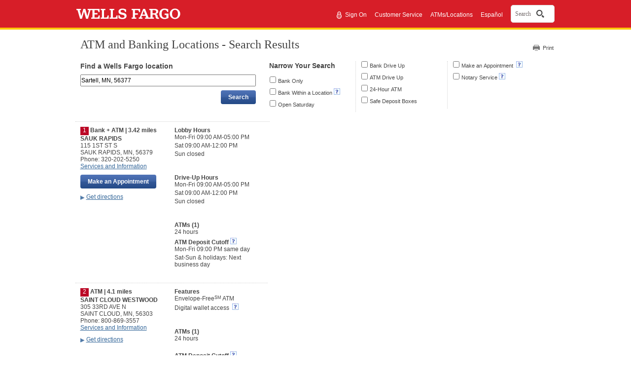

--- FILE ---
content_type: text/html;charset=UTF-8
request_url: https://www.wellsfargo.com/locator/search/56377/
body_size: 8740
content:
<!DOCTYPE html>











		<html lang="en">
	


<head>







<meta name="viewport" content="width=device-width, initial-scale=1.0">




<script type="text/javascript" nonce="557236b2-1fa7-45cd-a2a6-492d9a8c9057">
    var environment= "PRODUCTION"
    var appd_key= "AD-AAB-ABJ-PZF"
    var appd_js_path= "https://static.wellsfargo.com/assets/js/wfui/appdynamics"
</script>
<script src="https://static.wellsfargo.com/assets/js/wfui/appdynamics/appdEUMConfig.js" nonce="557236b2-1fa7-45cd-a2a6-492d9a8c9057">
</script>

<script type="text/javascript" nonce="557236b2-1fa7-45cd-a2a6-492d9a8c9057">
    var akamaiImageHostUrl= "https://www17.wellsfargomedia.com";
</script>

<script type="text/javascript" nonce="557236b2-1fa7-45cd-a2a6-492d9a8c9057">
	    if (self !== top) {
	        top.location = encodeURI(self.location.href)
	        document.getElementsByTagName('body')[0].setAttribute('style', 'display: none !important')
	    }
	</script>



<link rel="preconnect" href="https://c1.wfinterface.com/">
<link rel="dns-prefetch" href="https://c1.wfinterface.com/">
<script type="text/javascript" nonce="557236b2-1fa7-45cd-a2a6-492d9a8c9057"> var utag_data = { app_id:'WWW',authenticated:'false',mpuid:'1120260124002932550050244',unique_id:'20260124122932',page_type:'BROWSER',tealium_js_path:'https://c1.wfinterface.com/tracking/main/utag.js',device_type:'DESKTOP',mt_tag_path:'https://c1.wfinterface.com/rtto/',customer_type:'',zip_code:'',environment:'PRODUCTION',lang_pref:'EN'} </script> 

<script type="text/javascript" nonce="557236b2-1fa7-45cd-a2a6-492d9a8c9057"> var WFUI_CONTAINER = {"app_id":"WWW","environment":"PRODUCTION","top":{"sources":[]},"bottom":{"sources":[]}}; </script> 



<title>



Bank and ATM Locations in 56377 in Sartell  MN - Wells Fargo





</title>
	<meta http-equiv="Content-Type" content="text/html; charset=utf-8">
	<meta name="description" content="Find Wells Fargo Bank and ATM Locations in Sartell. Get hours, services and driving directions.">
	<link rel="preconnect" href="https://www.wellsfargo.com">
	<link rel="dns-prefetch" href="https://www.wellsfargo.com">
	<link rel="preconnect" href="https://maps.wfinterface.com/">
	<link rel="dns-prefetch" href="https://maps.wfinterface.com/">
	<link media="print" href="https://www.wellsfargo.com/locator/public/css/print.css" type="text/css" rel="preload" as="style">
	<link media="print" href="https://www.wellsfargo.com/locator/public/css/print.css" type="text/css" rel="stylesheet">
	<link media="screen" href="https://www.wellsfargo.com/locator/public/css/style.css" type="text/css" rel="stylesheet">
	<link media="screen" href="https://www.wellsfargo.com/locator/public/css/survey.css" type="text/css" rel="stylesheet"/>
	<link media="screen" href="https://www.wellsfargo.com/locator/public/css/locator.css" type="text/css" rel="stylesheet"/>
    <link media="print" href="https://www.wellsfargo.com/locator/public/css/locatorPrint.css" type="text/css" rel="stylesheet"/>
    <link media="screen" href="https://www.wellsfargo.com/locator/public/css/searchBox.css" type="text/css" rel="stylesheet"/>
    <link rel="canonical" href="https://www.wellsfargo.com/locator/search/Sartell_MN_56377/"/>
	<link rel="icon" type="image/x-icon" href="/favicon.ico"/>
    <link rel="apple-touch-icon" sizes="120x120" href="https://www17.wellsfargomedia.com/assets/images/icons/apple-touch-icon_120x120.png"/>
    <link rel="apple-touch-icon" sizes="180x180" href="https://www17.wellsfargomedia.com/assets/images/icons/apple-touch-icon_180x180.png"/>
    <link rel="icon" sizes="128x128" href="https://www17.wellsfargomedia.com/assets/images/icons/icon-normal_128x128.png"/>
    <link rel="icon" sizes="192x192" href="https://www17.wellsfargomedia.com/assets/images/icons/icon-hires_192x192.png"/>
    <link rel="icon" type="image/png" href="https://www17.wellsfargomedia.com/assets/images/icons/favicon_16x32x48.png"/>
	<style type="text/javascript">
	   #filterError{margin-top:20px;float:none;display:none;min-height:30px}
	   #searchResultsList{display:none}
	</style>

</head>

<body id="searchResults">
<div id="shell">


<div id="skiptocontent">

    
	
		<a href="#skip" class="hidden">Skip to main content</a>
	

</div>


	
	
		
                                 
          
                    






<header role="banner">
   	<div id="masthead" class="html5header c1 nxg">	
        <div class="wfLogoStripParent">
              <div class="wfLogoStripChild">
		    <div id="brand">
                
		<a href="/">
			<img role="img" alt="Wells Fargo Home Page" src="https://www17.wellsfargomedia.com/assets/images/css/template/homepage/homepage-horz-logo.svg" />
		</a>
	
            </div>
	    <div id="topSearch">
				
				
				
					<ul>		
				
				
					<li role="presentation"><a href="https://connect.secure.wellsfargo.com/auth/login/present?origin=cob&amp;LOB=CONS" class="signIn">Sign On</a> <span style="float: left; margin-top: -2px; margin-right: 2px;"><img alt="Secure" src="https://www17.wellsfargomedia.com/assets/images/css/template/homepage/homepage-lock.svg" /></span></li>
				
				
					<li role="presentation">
		        <a href="/help/">Customer Service</a>
	</li>
				
					<li role="presentation">
		<a href="/locator/">ATMs/Locations</a>
	</li>
				
					<li role="presentation"><a class="espToggle langCursor" href="#" data-content-id="c29content00" xml:lang="es" lang="es">Español</a></li>
					
			</ul>
			
			    				
				
				     <div id="nxgSearch">
						<button id="nxgSearchButton">
							<span class="nxgSearchText">Search</span>&nbsp;
							<span class="nxgVisuallyHidden" id="nxgSearchDescription">Opens a dialog.</span>
							<span class="nxgSearchIcon"></span>
						</button>
                     </div>
				
			
		</div>
        </div>
     </div>
	  
    </div>
</header>
          
                                 
          


	


<script type="text/javascript" nonce="557236b2-1fa7-45cd-a2a6-492d9a8c9057">
	var locLang = 'EN';
	var locatorLang = "EN";
	if(locLang === null || locLang === '') {
		locLang = 'EN';
	}
	if(locatorLang === null || locatorLang === '') {
		locatorLang = 'EN';
	}
</script>

<div id="main">
<div class="errorMsg notSupported"><img src="https://www17.wellsfargomedia.com/assets/images/locator/icn_alert_16x16.gif" height="16" width="16" alt="Alert"> <span>You have an older version of Internet Explorer that won't allow you to use all the features in our Locator tool.</span><span class="clearAll"></span></div>



<div id="headerUtilSection">
	<div id="tools">
		<a class="printLink print-link-hash" href="#">Print</a>
		
	</div>
    <a name="skip" id="skip" tabindex="-1" class="hidden">Beginning of main content</a>
	<h1>ATM and Banking Locations - Search Results</h1>
	
</div>
<form id="searchForm" name="searchForm" action="/locator/search/" method="get">
	
	
	
<div id="searchSection">
	<div id="mainSearchModule">
	<h2> Find a Wells Fargo location</h2>
	<label for="mainSearchField" id="mainSearchlabel"
		class="mainSearchlabel addressLabel hidden">Enter an address, landmark, ZIP code, or city and state</label> <input id="mainSearchField" name="searchTxt" class="mainSearchField addressField" type="text" value="Sartell, MN, 56377" maxlength="128" autocomplete="off"/>
	<input id="multiLocationFlag" name="mlflg" type="hidden" value="N"/>
	<input id="selectedGeoCodeIndex" name="sgindex" type="hidden" value="99"/>

	
	<div id="searchButton"><input type="submit" value="Search"
		class="c7 utilitybtn searchButton" id="mainSearchButton" /></div>
	</div>
	<div id="options">
	<fieldset><legend>Filter by</legend>
		<div class="col">
			<div>
				<h2>Narrow Your Search</h2>
			</div>
			<div>
				<input id="bankOnly" name="bo" itemtype="http://schema.org/BankOrCreditUnion" type="checkbox" value="1"/><input type="hidden" name="_bo" value="on"/>
				<label for="bankOnly" itemprop="name">Bank Only</label>
			</div>
			<div>
				<input id="withinLocation" name="wl" itemtype="http://schema.org/BankOrCreditUnion" type="checkbox" value="1"/><input type="hidden" name="_wl" value="on"/>
				<label for="withinLocation" itemprop="name">Bank Within a Location</label>&nbsp;<a href="#" class="c29link imgOnly" id="c29link1" data-content-id="1" aria-haspopup="true"><img src="https://www17.wellsfargomedia.com/assets/images/locator/more-information-icon.gif" alt="What is bank within a location?"> </a>
			</div>
			<div>
				<input id="openSaturday" name="os" itemtype="http://schema.org/BankOrCreditUnion" type="checkbox" value="1"/><input type="hidden" name="_os" value="on"/>
				<label for="openSaturday" itemprop="name">Open Saturday</label></div>
	  </div>
	<div class="col">
		<div>
			<input id="bankDriveUp" name="bdu" itemtype="http://schema.org/BankOrCreditUnion" type="checkbox" value="1"/><input type="hidden" name="_bdu" value="on"/>
			<label for="bankDriveUp" itemprop="name">Bank Drive Up</label></div>
			<div>
				<input id="ATMDriveUp" name="adu" itemtype="http://schema.org/BankOrCreditUnion" type="checkbox" value="1"/><input type="hidden" name="_adu" value="on"/>
				<label for="ATMDriveUp" itemprop="name">ATM Drive Up</label>
			</div>
			<div>
				<input id="allHours" name="ah" itemtype="http://schema.org/BankOrCreditUnion" type="checkbox" value="1"/><input type="hidden" name="_ah" value="on"/>
				<label for="allHours" itemprop="name">24-Hour ATM</label></div>
			<div>
				<input id="safeDepositBoxes" name="sdb" itemtype="http://schema.org/BankOrCreditUnion" type="checkbox" value="1"/><input type="hidden" name="_sdb" value="on"/> 
				<label for="safeDepositBoxes" itemprop="name">Safe Deposit Boxes</label>
		</div>
	</div>
	<div class="col last">
		<div>
			
				<input id="acceptsAppointments" name="aa" itemtype="http://schema.org/BankOrCreditUnion" type="checkbox" value="1"/><input type="hidden" name="_aa" value="on"/>
				<label for="acceptsAppointments" itemprop="name">Make an Appointment </label>&nbsp;<a href="#" class="c29link imgOnly" id="c29link2" data-content-id="2" aria-haspopup="true"><img src="https://www17.wellsfargomedia.com/assets/images/locator/more-information-icon.gif" alt="Explain make an appointment"></a>
			
		</div>
		<div>
			<input id="notary" name="nt" itemtype="http://schema.org/BankOrCreditUnion" type="checkbox" value="1"/><input type="hidden" name="_nt" value="on"/>
			<label for="notary" itemprop="name">Notary Service</label>&nbsp;<a href="#" class="c29link imgOnly" id="c29link3" data-content-id="3" aria-haspopup="true"><img src="https://www17.wellsfargomedia.com/assets/images/locator/more-information-icon.gif" alt="Explain make an appointment"></a>
		</div>
	</div>
	</fieldset>
	</div>

</div>
</form>

<div id="bingMapSection" itemprop="location" itemscope>
<div id="resultsSide" itemprop="areaServed" itemtype="http://schema.org/Place">

	
	<ul id="searchResultsList" itemtype="http://schema.org/FinancialService">
        
       <li id="filterError"  style="display:none;min-height:30px" itemtype="http://schema.org/BankOrCreditUnion"><div class="errorMsg"><img src="https://www17.wellsfargomedia.com/assets/images/locator/icn_alert_16x16.gif" height="16" width="16" alt="Alert"> <span>We could not find a location that meets your search criteria. Consider selecting fewer features and try again.</span><div class="clearAll"></div></div></li>
	
			
				<li class="aResult" id="result1" data-features="bankOnly,acceptsAppointments,openSaturday,bankDriveUp,notary,safeDepositBoxes,allHours,ATMDriveUp"
					data-location="45.588999,-94.164676" itemtype="http://schema.org/BankOrCreditUnion">
					<div class="leftSideData">
						<div class="vcard" itemprop="location" itemtype="http://schema.org/Place">
							<div class="square">1</div>
							<div class="fn heading">
								Bank + ATM | 3.42 miles</div>
							<address class="adr" lang="en" itemprop="address" itemtype="http://schema.or/PostalAddress">
								<div class="fn heading" itemprop="addressLocality">SAUK RAPIDS</div>
								
								<div class="street-address" data-address="address" itemprop="addressRegion">115 1ST ST S</div>
								<div><span class="locality" itemprop="addressLocality">SAUK RAPIDS</span>, <abbr class="region" itemprop="addressRegion" title="Minnesota">MN</abbr>,
								<span class="postal-code" itemprop="postalCode">56379</span></div>
							</address>
							
								<div class="tel" itemprop="telephone">Phone: 320-202-5250<br />
								</div>
							
							<div>
								<a itemprop="url" href="/locator/bank/?slindex=1">Services and Information </a>
							</div>
						</div>
						
							
									<div class="appointmentSection">									
							<input type="button" value="Make an Appointment" class="c7 utilitybtn searchButton maaButton" id="maa1button"  data-href="https://appointments.wellsfargo.com/maa/appointment/?storeid=WF09362"/>			
									</div>
							
						
						<div class="getDirectionsSection" role="search">
							<form method="get" action="/locator/directions/">
								<a href="#"	class="getDirLink closed">Get directions</a>
								<div class="getDirModule">
								 <label class="getDirLabel" for="getDir1">Enter your starting address</label>
								 <input type="text" class="getDirField" maxlength="128" id="getDir1" name="stAddr" autocomplete="off" />
								 <input type="hidden" id="slIndex1" value="1" class="getDirDestination" name="slIndex" />
								 <div class="buttonContainer"><input type="submit" value="Get Directions" class="c7 utilitybtn getDirButton" /></div>
								</div>
							</form>
						</div>
					</div>
					<div class="rightSideData">
								
					
					
					
						
				    	

						
					 
						
							
								
									<div class="heading">Lobby Hours</div>
									<ul lang="en" itemprop="itemListElement" itemtype="http://schema.org/FinancialService">
									
										<li style="white-space:nowrap" itemprop="openingHours">Mon-Fri 09:00 AM-05:00 PM</li>
									
										<li style="white-space:nowrap" itemprop="openingHours">Sat 09:00 AM-12:00 PM</li>
									
										<li style="white-space:nowrap" itemprop="openingHours">Sun closed</li>
									
									</ul>
									<br/>
								
							
							
								
									<div class="heading">Drive-Up Hours</div>
									<ul lang="en" itemprop="itemListElement" itemtype="http://schema.org/FinancialService">
										<li style="white-space:nowrap" itemprop="openingHours">Mon-Fri 09:00 AM-05:00 PM</li>
									
										<li style="white-space:nowrap" itemprop="openingHours">Sat 09:00 AM-12:00 PM</li>
									
										<li style="white-space:nowrap" itemprop="openingHours">Sun closed</li>
									</ul><br/>
								
							
							
								<div class="heading">ATMs (1)</div>
								<p style="white-space:nowrap" itemprop="openingHours">24 hours</p>
							
							
							
							
							<div class="heading">ATM Deposit Cutoff&nbsp;<a href="#" class="c29link imgOnly" data-content-id="4" aria-haspopup="true"><img src="https://www17.wellsfargomedia.com/assets/images/locator/more-information-icon.gif" alt="Explain ATM access code"> </a></div>

							
							
							
							
									<ul lang="en">
										<li >Mon-Fri 09:00 PM same day</li>
									
										<li >Sat-Sun &amp; holidays: Next business day</li>
									</ul>
							
						
						
							
					</div>
				</li>
			
				<li class="aResult" id="result2" data-features="allHours"
					data-location="45.55893,-94.19916" itemtype="http://schema.org/BankOrCreditUnion">
					<div class="leftSideData">
						<div class="vcard" itemprop="location" itemtype="http://schema.org/Place">
							<div class="square">2</div>
							<div class="fn heading">
								ATM | 4.1 miles</div>
							<address class="adr" lang="en" itemprop="address" itemtype="http://schema.or/PostalAddress">
								<div class="fn heading" itemprop="addressLocality">SAINT CLOUD WESTWOOD</div>
								
								<div class="street-address" data-address="address" itemprop="addressRegion">305 33RD AVE N</div>
								<div><span class="locality" itemprop="addressLocality">SAINT CLOUD</span>, <abbr class="region" itemprop="addressRegion" title="Minnesota">MN</abbr>,
								<span class="postal-code" itemprop="postalCode">56303</span></div>
							</address>
							
								<div class="tel" itemprop="telephone">Phone: 800-869-3557<br />
								</div>
							
							<div>
								<a itemprop="url" href="/locator/bank/?slindex=2">Services and Information </a>
							</div>
						</div>
						
						<div class="getDirectionsSection" role="search">
							<form method="get" action="/locator/directions/">
								<a href="#"	class="getDirLink closed">Get directions</a>
								<div class="getDirModule">
								 <label class="getDirLabel" for="getDir2">Enter your starting address</label>
								 <input type="text" class="getDirField" maxlength="128" id="getDir2" name="stAddr" autocomplete="off" />
								 <input type="hidden" id="slIndex2" value="2" class="getDirDestination" name="slIndex" />
								 <div class="buttonContainer"><input type="submit" value="Get Directions" class="c7 utilitybtn getDirButton" /></div>
								</div>
							</form>
						</div>
					</div>
					<div class="rightSideData">
								
					
					
					
						
				    	

						
					 
						
						
						
							
							<div class="heading">Features</div>
								<ul>
									
										<li>

										Envelope-Free<sup>SM</sup> ATM
										
										
										</li>
									
										<li>

										Digital wallet access
										
											&nbsp;<a href="#" class="c29link imgOnly" id="c29link6" data-content-id="6"><img src="https://www17.wellsfargomedia.com/assets/images/locator/more-information-icon.gif" alt="Learn about digital wallet access"> </a>
										
										
										</li>
									
								</ul><br />
							
							
							
								<div class="heading">ATMs (1)</div>
								<p style="white-space:nowrap">24 hours</p><br/>
							
							
							
							

							<div class="heading">ATM Deposit Cutoff&nbsp;<a href="#" class="c29link imgOnly" data-content-id="4" aria-haspopup="true"><img src="https://www17.wellsfargomedia.com/assets/images/locator/more-information-icon.gif" alt="Explain ATM access code"> </a></div>
					
							
							
							
							
									<ul lang="en" itemprop="itemListElement" itemtype="http://schema.org/FinancialService">
										<li itemprop="openingHours">Mon-Fri 09:00 PM same day</li>
									
										<li itemprop="openingHours">Sat-Sun &amp; holidays: Next business day</li>
									</ul>
							
							
							
					</div>
				</li>
			
				<li class="aResult" id="result3" data-features="bankOnly,acceptsAppointments,openSaturday,bankDriveUp,notary,safeDepositBoxes,allHours,ATMDriveUp"
					data-location="45.549054,-94.197336" itemtype="http://schema.org/BankOrCreditUnion">
					<div class="leftSideData">
						<div class="vcard" itemprop="location" itemtype="http://schema.org/Place">
							<div class="square">3</div>
							<div class="fn heading">
								Bank + ATM | 4.78 miles</div>
							<address class="adr" lang="en" itemprop="address" itemtype="http://schema.or/PostalAddress">
								<div class="fn heading" itemprop="addressLocality">SAINT CLOUD SOUTH</div>
								
								<div class="street-address" data-address="address" itemprop="addressRegion">200 33RD AVE S</div>
								<div><span class="locality" itemprop="addressLocality">SAINT CLOUD</span>, <abbr class="region" itemprop="addressRegion" title="Minnesota">MN</abbr>,
								<span class="postal-code" itemprop="postalCode">56301</span></div>
							</address>
							
								<div class="tel" itemprop="telephone">Phone: 320-203-4200<br />
								</div>
							
							<div>
								<a itemprop="url" href="/locator/bank/?slindex=3">Services and Information </a>
							</div>
						</div>
						
							
									<div class="appointmentSection">									
							<input type="button" value="Make an Appointment" class="c7 utilitybtn searchButton maaButton" id="maa1button"  data-href="https://appointments.wellsfargo.com/maa/appointment/?storeid=WF09393"/>			
									</div>
							
						
						<div class="getDirectionsSection" role="search">
							<form method="get" action="/locator/directions/">
								<a href="#"	class="getDirLink closed">Get directions</a>
								<div class="getDirModule">
								 <label class="getDirLabel" for="getDir3">Enter your starting address</label>
								 <input type="text" class="getDirField" maxlength="128" id="getDir3" name="stAddr" autocomplete="off" />
								 <input type="hidden" id="slIndex3" value="3" class="getDirDestination" name="slIndex" />
								 <div class="buttonContainer"><input type="submit" value="Get Directions" class="c7 utilitybtn getDirButton" /></div>
								</div>
							</form>
						</div>
					</div>
					<div class="rightSideData">
								
					
					
					
						
				    	

						
					 
						
							
								
									<div class="heading">Lobby Hours</div>
									<ul lang="en" itemprop="itemListElement" itemtype="http://schema.org/FinancialService">
									
										<li style="white-space:nowrap" itemprop="openingHours">Mon-Fri 09:00 AM-05:00 PM</li>
									
										<li style="white-space:nowrap" itemprop="openingHours">Sat 09:00 AM-12:00 PM</li>
									
										<li style="white-space:nowrap" itemprop="openingHours">Sun closed</li>
									
									</ul>
									<br/>
								
							
							
								
									<div class="heading">Drive-Up Hours</div>
									<ul lang="en" itemprop="itemListElement" itemtype="http://schema.org/FinancialService">
										<li style="white-space:nowrap" itemprop="openingHours">Mon-Fri 09:00 AM-05:00 PM</li>
									
										<li style="white-space:nowrap" itemprop="openingHours">Sat 09:00 AM-12:00 PM</li>
									
										<li style="white-space:nowrap" itemprop="openingHours">Sun closed</li>
									</ul><br/>
								
							
							
								<div class="heading">ATMs (4)</div>
								<p style="white-space:nowrap" itemprop="openingHours">24 hours</p>
							
							
							
							
							<div class="heading">ATM Deposit Cutoff&nbsp;<a href="#" class="c29link imgOnly" data-content-id="4" aria-haspopup="true"><img src="https://www17.wellsfargomedia.com/assets/images/locator/more-information-icon.gif" alt="Explain ATM access code"> </a></div>

							
							
							
							
									<ul lang="en">
										<li >Mon-Fri 09:00 PM same day</li>
									
										<li >Sat-Sun &amp; holidays: Next business day</li>
									</ul>
							
						
						
							
					</div>
				</li>
			
				<li class="aResult" id="result4" data-features="bankOnly,acceptsAppointments,notary,safeDepositBoxes,allHours,ATMDriveUp"
					data-location="45.56027,-94.156315" itemtype="http://schema.org/BankOrCreditUnion">
					<div class="leftSideData">
						<div class="vcard" itemprop="location" itemtype="http://schema.org/Place">
							<div class="square">4</div>
							<div class="fn heading">
								Bank + ATM | 5.04 miles</div>
							<address class="adr" lang="en" itemprop="address" itemtype="http://schema.or/PostalAddress">
								<div class="fn heading" itemprop="addressLocality">SAINT CLOUD MAIN</div>
								
								<div class="street-address" data-address="address" itemprop="addressRegion">400 1ST ST S</div>
								<div><span class="locality" itemprop="addressLocality">SAINT CLOUD</span>, <abbr class="region" itemprop="addressRegion" title="Minnesota">MN</abbr>,
								<span class="postal-code" itemprop="postalCode">56301</span></div>
							</address>
							
								<div class="tel" itemprop="telephone">Phone: 320-259-3100<br />
								</div>
							
							<div>
								<a itemprop="url" href="/locator/bank/?slindex=4">Services and Information </a>
							</div>
						</div>
						
							
									<div class="appointmentSection">									
							<input type="button" value="Make an Appointment" class="c7 utilitybtn searchButton maaButton" id="maa1button"  data-href="https://appointments.wellsfargo.com/maa/appointment/?storeid=WF09407"/>			
									</div>
							
						
						<div class="getDirectionsSection" role="search">
							<form method="get" action="/locator/directions/">
								<a href="#"	class="getDirLink closed">Get directions</a>
								<div class="getDirModule">
								 <label class="getDirLabel" for="getDir4">Enter your starting address</label>
								 <input type="text" class="getDirField" maxlength="128" id="getDir4" name="stAddr" autocomplete="off" />
								 <input type="hidden" id="slIndex4" value="4" class="getDirDestination" name="slIndex" />
								 <div class="buttonContainer"><input type="submit" value="Get Directions" class="c7 utilitybtn getDirButton" /></div>
								</div>
							</form>
						</div>
					</div>
					<div class="rightSideData">
								
					
					
					
						
				    	

						
					 
						
							
								
									<div class="heading">Lobby Hours</div>
									<ul lang="en" itemprop="itemListElement" itemtype="http://schema.org/FinancialService">
									
										<li style="white-space:nowrap" itemprop="openingHours">Mon-Fri 09:00 AM-05:00 PM</li>
									
										<li style="white-space:nowrap" itemprop="openingHours">Sat-Sun closed</li>
									
									</ul>
									<br/>
								
							
							
								
							
							
								<div class="heading">ATMs (3)</div>
								<p style="white-space:nowrap" itemprop="openingHours">24 hours</p>
							
							
							
							
							<div class="heading">ATM Deposit Cutoff&nbsp;<a href="#" class="c29link imgOnly" data-content-id="4" aria-haspopup="true"><img src="https://www17.wellsfargomedia.com/assets/images/locator/more-information-icon.gif" alt="Explain ATM access code"> </a></div>

							
							
							
							
									<ul lang="en">
										<li >Mon-Fri 09:00 PM same day</li>
									
										<li >Sat-Sun &amp; holidays: Next business day</li>
									</ul>
							
						
						
							
					</div>
				</li>
			
				<li class="aResult" id="result5" data-features="bankOnly,acceptsAppointments,openSaturday,bankDriveUp,notary,safeDepositBoxes,allHours,ATMDriveUp"
					data-location="45.303229,-93.796487" itemtype="http://schema.org/BankOrCreditUnion">
					<div class="leftSideData">
						<div class="vcard" itemprop="location" itemtype="http://schema.org/Place">
							<div class="square">5</div>
							<div class="fn heading">
								Bank + ATM | 29.96 miles</div>
							<address class="adr" lang="en" itemprop="address" itemtype="http://schema.or/PostalAddress">
								<div class="fn heading" itemprop="addressLocality">MONTICELLO</div>
								
								<div class="street-address" data-address="address" itemprop="addressRegion">407 PINE ST</div>
								<div><span class="locality" itemprop="addressLocality">MONTICELLO</span>, <abbr class="region" itemprop="addressRegion" title="Minnesota">MN</abbr>,
								<span class="postal-code" itemprop="postalCode">55362</span></div>
							</address>
							
								<div class="tel" itemprop="telephone">Phone: 763-295-2290<br />
								</div>
							
							<div>
								<a itemprop="url" href="/locator/bank/?slindex=5">Services and Information </a>
							</div>
						</div>
						
							
									<div class="appointmentSection">									
							<input type="button" value="Make an Appointment" class="c7 utilitybtn searchButton maaButton" id="maa1button"  data-href="https://appointments.wellsfargo.com/maa/appointment/?storeid=WF05006"/>			
									</div>
							
						
						<div class="getDirectionsSection" role="search">
							<form method="get" action="/locator/directions/">
								<a href="#"	class="getDirLink closed">Get directions</a>
								<div class="getDirModule">
								 <label class="getDirLabel" for="getDir5">Enter your starting address</label>
								 <input type="text" class="getDirField" maxlength="128" id="getDir5" name="stAddr" autocomplete="off" />
								 <input type="hidden" id="slIndex5" value="5" class="getDirDestination" name="slIndex" />
								 <div class="buttonContainer"><input type="submit" value="Get Directions" class="c7 utilitybtn getDirButton" /></div>
								</div>
							</form>
						</div>
					</div>
					<div class="rightSideData">
								
					
					
					
						
				    	

						
					 
						
							
								
									<div class="heading">Lobby Hours</div>
									<ul lang="en" itemprop="itemListElement" itemtype="http://schema.org/FinancialService">
									
										<li style="white-space:nowrap" itemprop="openingHours">Mon-Fri 09:00 AM-05:00 PM</li>
									
										<li style="white-space:nowrap" itemprop="openingHours">Sat 09:00 AM-12:00 PM</li>
									
										<li style="white-space:nowrap" itemprop="openingHours">Sun closed</li>
									
									</ul>
									<br/>
								
							
							
								
									<div class="heading">Drive-Up Hours</div>
									<ul lang="en" itemprop="itemListElement" itemtype="http://schema.org/FinancialService">
										<li style="white-space:nowrap" itemprop="openingHours">Mon-Fri 09:00 AM-05:00 PM</li>
									
										<li style="white-space:nowrap" itemprop="openingHours">Sat 09:00 AM-12:00 PM</li>
									
										<li style="white-space:nowrap" itemprop="openingHours">Sun closed</li>
									</ul><br/>
								
							
							
								<div class="heading">ATMs (3)</div>
								<p style="white-space:nowrap" itemprop="openingHours">24 hours</p>
							
							
							
							
							<div class="heading">ATM Deposit Cutoff&nbsp;<a href="#" class="c29link imgOnly" data-content-id="4" aria-haspopup="true"><img src="https://www17.wellsfargomedia.com/assets/images/locator/more-information-icon.gif" alt="Explain ATM access code"> </a></div>

							
							
							
							
									<ul lang="en">
										<li >Mon-Fri 09:00 PM same day</li>
									
										<li >Sat-Sun &amp; holidays: Next business day</li>
									</ul>
							
						
						
							
					</div>
				</li>
			
				<li class="aResult" id="result6" data-features="bankOnly,acceptsAppointments,openSaturday,bankDriveUp,notary,safeDepositBoxes,allHours,ATMDriveUp"
					data-location="45.177226,-93.865803" itemtype="http://schema.org/BankOrCreditUnion">
					<div class="leftSideData">
						<div class="vcard" itemprop="location" itemtype="http://schema.org/Place">
							<div class="square">6</div>
							<div class="fn heading">
								Bank + ATM | 34.96 miles</div>
							<address class="adr" lang="en" itemprop="address" itemtype="http://schema.or/PostalAddress">
								<div class="fn heading" itemprop="addressLocality">BUFFALO 55</div>
								
								<div class="street-address" data-address="address" itemprop="addressRegion">615 HIGHWAY 55 E</div>
								<div><span class="locality" itemprop="addressLocality">BUFFALO</span>, <abbr class="region" itemprop="addressRegion" title="Minnesota">MN</abbr>,
								<span class="postal-code" itemprop="postalCode">55313</span></div>
							</address>
							
								<div class="tel" itemprop="telephone">Phone: 612-667-5000<br />
								</div>
							
							<div>
								<a itemprop="url" href="/locator/bank/?slindex=6">Services and Information </a>
							</div>
						</div>
						
							
									<div class="appointmentSection">									
							<input type="button" value="Make an Appointment" class="c7 utilitybtn searchButton maaButton" id="maa1button"  data-href="https://appointments.wellsfargo.com/maa/appointment/?storeid=AA00028"/>			
									</div>
							
						
						<div class="getDirectionsSection" role="search">
							<form method="get" action="/locator/directions/">
								<a href="#"	class="getDirLink closed">Get directions</a>
								<div class="getDirModule">
								 <label class="getDirLabel" for="getDir6">Enter your starting address</label>
								 <input type="text" class="getDirField" maxlength="128" id="getDir6" name="stAddr" autocomplete="off" />
								 <input type="hidden" id="slIndex6" value="6" class="getDirDestination" name="slIndex" />
								 <div class="buttonContainer"><input type="submit" value="Get Directions" class="c7 utilitybtn getDirButton" /></div>
								</div>
							</form>
						</div>
					</div>
					<div class="rightSideData">
								
					
					
					
						
				    	

						
					 
						
							
								
									<div class="heading">Lobby Hours</div>
									<ul lang="en" itemprop="itemListElement" itemtype="http://schema.org/FinancialService">
									
										<li style="white-space:nowrap" itemprop="openingHours">Mon-Fri 09:00 AM-05:00 PM</li>
									
										<li style="white-space:nowrap" itemprop="openingHours">Sat 09:00 AM-12:00 PM</li>
									
										<li style="white-space:nowrap" itemprop="openingHours">Sun closed</li>
									
									</ul>
									<br/>
								
							
							
								
									<div class="heading">Drive-Up Hours</div>
									<ul lang="en" itemprop="itemListElement" itemtype="http://schema.org/FinancialService">
										<li style="white-space:nowrap" itemprop="openingHours">Mon-Fri 09:00 AM-05:00 PM</li>
									
										<li style="white-space:nowrap" itemprop="openingHours">Sat 09:00 AM-12:00 PM</li>
									
										<li style="white-space:nowrap" itemprop="openingHours">Sun closed</li>
									</ul><br/>
								
							
							
								<div class="heading">ATMs (3)</div>
								<p style="white-space:nowrap" itemprop="openingHours">24 hours</p>
							
							
							
							
							<div class="heading">ATM Deposit Cutoff&nbsp;<a href="#" class="c29link imgOnly" data-content-id="4" aria-haspopup="true"><img src="https://www17.wellsfargomedia.com/assets/images/locator/more-information-icon.gif" alt="Explain ATM access code"> </a></div>

							
							
							
							
									<ul lang="en">
										<li >Mon-Fri 09:00 PM same day</li>
									
										<li >Sat-Sun &amp; holidays: Next business day</li>
									</ul>
							
						
						
							
					</div>
				</li>
			
				<li class="aResult" id="result7" data-features="bankOnly,acceptsAppointments,bankDriveUp,notary,safeDepositBoxes,allHours,ATMDriveUp"
					data-location="45.126561,-94.526281" itemtype="http://schema.org/BankOrCreditUnion">
					<div class="leftSideData">
						<div class="vcard" itemprop="location" itemtype="http://schema.org/Place">
							<div class="square">7</div>
							<div class="fn heading">
								Bank + ATM | 36.86 miles</div>
							<address class="adr" lang="en" itemprop="address" itemtype="http://schema.or/PostalAddress">
								<div class="fn heading" itemprop="addressLocality">LITCHFIELD</div>
								
								<div class="street-address" data-address="address" itemprop="addressRegion">100 N MARSHALL AVE</div>
								<div><span class="locality" itemprop="addressLocality">LITCHFIELD</span>, <abbr class="region" itemprop="addressRegion" title="Minnesota">MN</abbr>,
								<span class="postal-code" itemprop="postalCode">55355</span></div>
							</address>
							
								<div class="tel" itemprop="telephone">Phone: 320-693-7281<br />
								</div>
							
							<div>
								<a itemprop="url" href="/locator/bank/?slindex=7">Services and Information </a>
							</div>
						</div>
						
							
									<div class="appointmentSection">									
							<input type="button" value="Make an Appointment" class="c7 utilitybtn searchButton maaButton" id="maa1button"  data-href="https://appointments.wellsfargo.com/maa/appointment/?storeid=WF09392"/>			
									</div>
							
						
						<div class="getDirectionsSection" role="search">
							<form method="get" action="/locator/directions/">
								<a href="#"	class="getDirLink closed">Get directions</a>
								<div class="getDirModule">
								 <label class="getDirLabel" for="getDir7">Enter your starting address</label>
								 <input type="text" class="getDirField" maxlength="128" id="getDir7" name="stAddr" autocomplete="off" />
								 <input type="hidden" id="slIndex7" value="7" class="getDirDestination" name="slIndex" />
								 <div class="buttonContainer"><input type="submit" value="Get Directions" class="c7 utilitybtn getDirButton" /></div>
								</div>
							</form>
						</div>
					</div>
					<div class="rightSideData">
								
					
					
					
						
				    	

						
					 
						
							
								
									<div class="heading">Lobby Hours</div>
									<ul lang="en" itemprop="itemListElement" itemtype="http://schema.org/FinancialService">
									
										<li style="white-space:nowrap" itemprop="openingHours">Mon-Fri 09:00 AM-05:00 PM</li>
									
										<li style="white-space:nowrap" itemprop="openingHours">Sat-Sun closed</li>
									
									</ul>
									<br/>
								
							
							
								
									<div class="heading">Drive-Up Hours</div>
									<ul lang="en" itemprop="itemListElement" itemtype="http://schema.org/FinancialService">
										<li style="white-space:nowrap" itemprop="openingHours">Mon-Fri 09:00 AM-05:00 PM</li>
									
										<li style="white-space:nowrap" itemprop="openingHours">Sat-Sun closed</li>
									</ul><br/>
								
							
							
								<div class="heading">ATMs (2)</div>
								<p style="white-space:nowrap" itemprop="openingHours">24 hours</p>
							
							
							
							
							<div class="heading">ATM Deposit Cutoff&nbsp;<a href="#" class="c29link imgOnly" data-content-id="4" aria-haspopup="true"><img src="https://www17.wellsfargomedia.com/assets/images/locator/more-information-icon.gif" alt="Explain ATM access code"> </a></div>

							
							
							
							
									<ul lang="en">
										<li >Mon-Fri 09:00 PM same day</li>
									
										<li >Sat-Sun &amp; holidays: Next business day</li>
									</ul>
							
						
						
							
					</div>
				</li>
			
				<li class="aResult" id="result8" data-features="bankOnly,acceptsAppointments,openSaturday,bankDriveUp,notary,allHours,ATMDriveUp"
					data-location="45.320793,-93.562862" itemtype="http://schema.org/BankOrCreditUnion">
					<div class="leftSideData">
						<div class="vcard" itemprop="location" itemtype="http://schema.org/Place">
							<div class="square">8</div>
							<div class="fn heading">
								Bank + ATM | 38.02 miles</div>
							<address class="adr" lang="en" itemprop="address" itemtype="http://schema.or/PostalAddress">
								<div class="fn heading" itemprop="addressLocality">ELK RIVER</div>
								
								<div class="street-address" data-address="address" itemprop="addressRegion">19290 FREEPORT ST NW</div>
								<div><span class="locality" itemprop="addressLocality">ELK RIVER</span>, <abbr class="region" itemprop="addressRegion" title="Minnesota">MN</abbr>,
								<span class="postal-code" itemprop="postalCode">55330</span></div>
							</address>
							
								<div class="tel" itemprop="telephone">Phone: 612-667-4646<br />
								</div>
							
							<div>
								<a itemprop="url" href="/locator/bank/?slindex=8">Services and Information </a>
							</div>
						</div>
						
							
									<div class="appointmentSection">									
							<input type="button" value="Make an Appointment" class="c7 utilitybtn searchButton maaButton" id="maa1button"  data-href="https://appointments.wellsfargo.com/maa/appointment/?storeid=WF09500"/>			
									</div>
							
						
						<div class="getDirectionsSection" role="search">
							<form method="get" action="/locator/directions/">
								<a href="#"	class="getDirLink closed">Get directions</a>
								<div class="getDirModule">
								 <label class="getDirLabel" for="getDir8">Enter your starting address</label>
								 <input type="text" class="getDirField" maxlength="128" id="getDir8" name="stAddr" autocomplete="off" />
								 <input type="hidden" id="slIndex8" value="8" class="getDirDestination" name="slIndex" />
								 <div class="buttonContainer"><input type="submit" value="Get Directions" class="c7 utilitybtn getDirButton" /></div>
								</div>
							</form>
						</div>
					</div>
					<div class="rightSideData">
								
					
					
					
						
				    	

						
					 
						
							
								
									<div class="heading">Lobby Hours</div>
									<ul lang="en" itemprop="itemListElement" itemtype="http://schema.org/FinancialService">
									
										<li style="white-space:nowrap" itemprop="openingHours">Mon-Fri 09:00 AM-05:00 PM</li>
									
										<li style="white-space:nowrap" itemprop="openingHours">Sat 09:00 AM-12:00 PM</li>
									
										<li style="white-space:nowrap" itemprop="openingHours">Sun closed</li>
									
									</ul>
									<br/>
								
							
							
								
									<div class="heading">Drive-Up Hours</div>
									<ul lang="en" itemprop="itemListElement" itemtype="http://schema.org/FinancialService">
										<li style="white-space:nowrap" itemprop="openingHours">Mon-Fri 09:00 AM-05:00 PM</li>
									
										<li style="white-space:nowrap" itemprop="openingHours">Sat 09:00 AM-12:00 PM</li>
									
										<li style="white-space:nowrap" itemprop="openingHours">Sun closed</li>
									</ul><br/>
								
							
							
								<div class="heading">ATMs (3)</div>
								<p style="white-space:nowrap" itemprop="openingHours">24 hours</p>
							
							
							
							
							<div class="heading">ATM Deposit Cutoff&nbsp;<a href="#" class="c29link imgOnly" data-content-id="4" aria-haspopup="true"><img src="https://www17.wellsfargomedia.com/assets/images/locator/more-information-icon.gif" alt="Explain ATM access code"> </a></div>

							
							
							
							
									<ul lang="en">
										<li >Mon-Fri 09:00 PM same day</li>
									
										<li >Sat-Sun &amp; holidays: Next business day</li>
									</ul>
							
						
						
							
					</div>
				</li>
			
				<li class="aResult" id="result9" data-features="bankDriveUp,allHours,ATMDriveUp"
					data-location="45.211441,-93.64809" itemtype="http://schema.org/BankOrCreditUnion">
					<div class="leftSideData">
						<div class="vcard" itemprop="location" itemtype="http://schema.org/Place">
							<div class="square">9</div>
							<div class="fn heading">
								ATM | 39.55 miles</div>
							<address class="adr" lang="en" itemprop="address" itemtype="http://schema.or/PostalAddress">
								<div class="fn heading" itemprop="addressLocality">CENTRAL AVE &amp; LARABEE ATM</div>
								
								<div class="street-address" data-address="address" itemprop="addressRegion">CENTRAL AVE E &amp; LARABEE AVE NE</div>
								<div><span class="locality" itemprop="addressLocality">SAINT MICHAEL</span>, <abbr class="region" itemprop="addressRegion" title="Minnesota">MN</abbr>,
								<span class="postal-code" itemprop="postalCode">55376</span></div>
							</address>
							
								<div class="tel" itemprop="telephone">Phone: 800-869-3557<br />
								</div>
							
							<div>
								<a itemprop="url" href="/locator/bank/?slindex=9">Services and Information </a>
							</div>
						</div>
						
						<div class="getDirectionsSection" role="search">
							<form method="get" action="/locator/directions/">
								<a href="#"	class="getDirLink closed">Get directions</a>
								<div class="getDirModule">
								 <label class="getDirLabel" for="getDir9">Enter your starting address</label>
								 <input type="text" class="getDirField" maxlength="128" id="getDir9" name="stAddr" autocomplete="off" />
								 <input type="hidden" id="slIndex9" value="9" class="getDirDestination" name="slIndex" />
								 <div class="buttonContainer"><input type="submit" value="Get Directions" class="c7 utilitybtn getDirButton" /></div>
								</div>
							</form>
						</div>
					</div>
					<div class="rightSideData">
								
					
					
					
						
				    	

						
					 
						
						
						
							
							<div class="heading">Features</div>
								<ul>
									
										<li>

										Envelope-Free<sup>SM</sup> ATM
										
										
										</li>
									
										<li>

										Digital wallet access
										
											&nbsp;<a href="#" class="c29link imgOnly" id="c29link6" data-content-id="6"><img src="https://www17.wellsfargomedia.com/assets/images/locator/more-information-icon.gif" alt="Learn about digital wallet access"> </a>
										
										
										</li>
									
										<li>

										Drive up
										
										
										</li>
									
								</ul><br />
							
							
							
								<div class="heading">ATMs (1)</div>
								<p style="white-space:nowrap">24 hours</p><br/>
							
							
							
							

							<div class="heading">ATM Deposit Cutoff&nbsp;<a href="#" class="c29link imgOnly" data-content-id="4" aria-haspopup="true"><img src="https://www17.wellsfargomedia.com/assets/images/locator/more-information-icon.gif" alt="Explain ATM access code"> </a></div>
					
							
							
							
							
									<ul lang="en" itemprop="itemListElement" itemtype="http://schema.org/FinancialService">
										<li itemprop="openingHours">Mon-Fri 09:00 PM same day</li>
									
										<li itemprop="openingHours">Sat-Sun &amp; holidays: Next business day</li>
									</ul>
							
							
							
					</div>
				</li>
			
				<li class="aResult" id="result10" data-features="bankOnly,acceptsAppointments,openSaturday,bankDriveUp,notary,safeDepositBoxes,allHours,ATMDriveUp"
					data-location="45.189591,-93.551963" itemtype="http://schema.org/BankOrCreditUnion">
					<div class="leftSideData">
						<div class="vcard" itemprop="location" itemtype="http://schema.org/Place">
							<div class="square">10</div>
							<div class="fn heading">
								Bank + ATM | 43.98 miles</div>
							<address class="adr" lang="en" itemprop="address" itemtype="http://schema.or/PostalAddress">
								<div class="fn heading" itemprop="addressLocality">ROGERS SOUTH</div>
								
								<div class="street-address" data-address="address" itemprop="addressRegion">12916 MAIN ST</div>
								<div><span class="locality" itemprop="addressLocality">ROGERS</span>, <abbr class="region" itemprop="addressRegion" title="Minnesota">MN</abbr>,
								<span class="postal-code" itemprop="postalCode">55374</span></div>
							</address>
							
								<div class="tel" itemprop="telephone">Phone: 763-428-9311<br />
								</div>
							
							<div>
								<a itemprop="url" href="/locator/bank/?slindex=10">Services and Information </a>
							</div>
						</div>
						
							
									<div class="appointmentSection">									
							<input type="button" value="Make an Appointment" class="c7 utilitybtn searchButton maaButton" id="maa1button"  data-href="https://appointments.wellsfargo.com/maa/appointment/?storeid=AB60109"/>			
									</div>
							
						
						<div class="getDirectionsSection" role="search">
							<form method="get" action="/locator/directions/">
								<a href="#"	class="getDirLink closed">Get directions</a>
								<div class="getDirModule">
								 <label class="getDirLabel" for="getDir10">Enter your starting address</label>
								 <input type="text" class="getDirField" maxlength="128" id="getDir10" name="stAddr" autocomplete="off" />
								 <input type="hidden" id="slIndex10" value="10" class="getDirDestination" name="slIndex" />
								 <div class="buttonContainer"><input type="submit" value="Get Directions" class="c7 utilitybtn getDirButton" /></div>
								</div>
							</form>
						</div>
					</div>
					<div class="rightSideData">
								
					
					
					
						
				    	

						
					 
						
							
								
									<div class="heading">Lobby Hours</div>
									<ul lang="en" itemprop="itemListElement" itemtype="http://schema.org/FinancialService">
									
										<li style="white-space:nowrap" itemprop="openingHours">Mon-Fri 09:00 AM-05:00 PM</li>
									
										<li style="white-space:nowrap" itemprop="openingHours">Sat 09:00 AM-12:00 PM</li>
									
										<li style="white-space:nowrap" itemprop="openingHours">Sun closed</li>
									
									</ul>
									<br/>
								
							
							
								
									<div class="heading">Drive-Up Hours</div>
									<ul lang="en" itemprop="itemListElement" itemtype="http://schema.org/FinancialService">
										<li style="white-space:nowrap" itemprop="openingHours">Mon-Fri 09:00 AM-05:00 PM</li>
									
										<li style="white-space:nowrap" itemprop="openingHours">Sat 09:00 AM-12:00 PM</li>
									
										<li style="white-space:nowrap" itemprop="openingHours">Sun closed</li>
									</ul><br/>
								
							
							
								<div class="heading">ATMs (3)</div>
								<p style="white-space:nowrap" itemprop="openingHours">24 hours</p>
							
							
							
							
							<div class="heading">ATM Deposit Cutoff&nbsp;<a href="#" class="c29link imgOnly" data-content-id="4" aria-haspopup="true"><img src="https://www17.wellsfargomedia.com/assets/images/locator/more-information-icon.gif" alt="Explain ATM access code"> </a></div>

							
							
							
							
									<ul lang="en">
										<li >Mon-Fri 09:00 PM same day</li>
									
										<li >Sat-Sun &amp; holidays: Next business day</li>
									</ul>
							
						
						
							
					</div>
				</li>
			
				<li class="aResult" id="result11" data-features="bankOnly,acceptsAppointments,openSaturday,bankDriveUp,notary,safeDepositBoxes,allHours"
					data-location="45.574042,-93.221734" itemtype="http://schema.org/BankOrCreditUnion">
					<div class="leftSideData">
						<div class="vcard" itemprop="location" itemtype="http://schema.org/Place">
							<div class="square">11</div>
							<div class="fn heading">
								Bank + ATM | 48.61 miles</div>
							<address class="adr" lang="en" itemprop="address" itemtype="http://schema.or/PostalAddress">
								<div class="fn heading" itemprop="addressLocality">CAMBRIDGE</div>
								
								<div class="street-address" data-address="address" itemprop="addressRegion">250 2ND AVE NE</div>
								<div><span class="locality" itemprop="addressLocality">CAMBRIDGE</span>, <abbr class="region" itemprop="addressRegion" title="Minnesota">MN</abbr>,
								<span class="postal-code" itemprop="postalCode">55008</span></div>
							</address>
							
								<div class="tel" itemprop="telephone">Phone: 612-667-5898<br />
								</div>
							
							<div>
								<a itemprop="url" href="/locator/bank/?slindex=11">Services and Information </a>
							</div>
						</div>
						
							
									<div class="appointmentSection">									
							<input type="button" value="Make an Appointment" class="c7 utilitybtn searchButton maaButton" id="maa1button"  data-href="https://appointments.wellsfargo.com/maa/appointment/?storeid=WF09671"/>			
									</div>
							
						
						<div class="getDirectionsSection" role="search">
							<form method="get" action="/locator/directions/">
								<a href="#"	class="getDirLink closed">Get directions</a>
								<div class="getDirModule">
								 <label class="getDirLabel" for="getDir11">Enter your starting address</label>
								 <input type="text" class="getDirField" maxlength="128" id="getDir11" name="stAddr" autocomplete="off" />
								 <input type="hidden" id="slIndex11" value="11" class="getDirDestination" name="slIndex" />
								 <div class="buttonContainer"><input type="submit" value="Get Directions" class="c7 utilitybtn getDirButton" /></div>
								</div>
							</form>
						</div>
					</div>
					<div class="rightSideData">
								
					
					
					
						
				    	

						
					 
						
							
								
									<div class="heading">Lobby Hours</div>
									<ul lang="en" itemprop="itemListElement" itemtype="http://schema.org/FinancialService">
									
										<li style="white-space:nowrap" itemprop="openingHours">Mon-Fri 09:00 AM-05:00 PM</li>
									
										<li style="white-space:nowrap" itemprop="openingHours">Sat 09:00 AM-12:00 PM</li>
									
										<li style="white-space:nowrap" itemprop="openingHours">Sun closed</li>
									
									</ul>
									<br/>
								
							
							
								
									<div class="heading">Drive-Up Hours</div>
									<ul lang="en" itemprop="itemListElement" itemtype="http://schema.org/FinancialService">
										<li style="white-space:nowrap" itemprop="openingHours">Mon-Fri 09:00 AM-05:00 PM</li>
									
										<li style="white-space:nowrap" itemprop="openingHours">Sat 09:00 AM-12:00 PM</li>
									
										<li style="white-space:nowrap" itemprop="openingHours">Sun closed</li>
									</ul><br/>
								
							
							
								<div class="heading">ATMs (2)</div>
								<p style="white-space:nowrap" itemprop="openingHours">24 hours</p>
							
							
							
							
							<div class="heading">ATM Deposit Cutoff&nbsp;<a href="#" class="c29link imgOnly" data-content-id="4" aria-haspopup="true"><img src="https://www17.wellsfargomedia.com/assets/images/locator/more-information-icon.gif" alt="Explain ATM access code"> </a></div>

							
							
							
							
									<ul lang="en">
										<li >Mon-Fri 09:00 PM same day</li>
									
										<li >Sat-Sun &amp; holidays: Next business day</li>
									</ul>
							
						
						
							
					</div>
				</li>
			
				<li class="aResult" id="result12" data-features="bankOnly,acceptsAppointments,notary,safeDepositBoxes,allHours"
					data-location="45.198475,-93.38767" itemtype="http://schema.org/BankOrCreditUnion">
					<div class="leftSideData">
						<div class="vcard" itemprop="location" itemtype="http://schema.org/Place">
							<div class="square">12</div>
							<div class="fn heading">
								Bank + ATM | 49.83 miles</div>
							<address class="adr" lang="en" itemprop="address" itemtype="http://schema.or/PostalAddress">
								<div class="fn heading" itemprop="addressLocality">ANOKA</div>
								
								<div class="street-address" data-address="address" itemprop="addressRegion">2015 3RD AVE</div>
								<div><span class="locality" itemprop="addressLocality">ANOKA</span>, <abbr class="region" itemprop="addressRegion" title="Minnesota">MN</abbr>,
								<span class="postal-code" itemprop="postalCode">55303</span></div>
							</address>
							
								<div class="tel" itemprop="telephone">Phone: 612-667-3004<br />
								</div>
							
							<div>
								<a itemprop="url" href="/locator/bank/?slindex=12">Services and Information </a>
							</div>
						</div>
						
							
									<div class="appointmentSection">									
							<input type="button" value="Make an Appointment" class="c7 utilitybtn searchButton maaButton" id="maa1button"  data-href="https://appointments.wellsfargo.com/maa/appointment/?storeid=WF09673"/>			
									</div>
							
						
						<div class="getDirectionsSection" role="search">
							<form method="get" action="/locator/directions/">
								<a href="#"	class="getDirLink closed">Get directions</a>
								<div class="getDirModule">
								 <label class="getDirLabel" for="getDir12">Enter your starting address</label>
								 <input type="text" class="getDirField" maxlength="128" id="getDir12" name="stAddr" autocomplete="off" />
								 <input type="hidden" id="slIndex12" value="12" class="getDirDestination" name="slIndex" />
								 <div class="buttonContainer"><input type="submit" value="Get Directions" class="c7 utilitybtn getDirButton" /></div>
								</div>
							</form>
						</div>
					</div>
					<div class="rightSideData">
								
					
					
					
						
				    	

						
					 
						
							
								
									<div class="heading">Lobby Hours</div>
									<ul lang="en" itemprop="itemListElement" itemtype="http://schema.org/FinancialService">
									
										<li style="white-space:nowrap" itemprop="openingHours">Mon-Fri 09:00 AM-05:00 PM</li>
									
										<li style="white-space:nowrap" itemprop="openingHours">Sat-Sun closed</li>
									
									</ul>
									<br/>
								
							
							
								
							
							
								<div class="heading">ATMs (2)</div>
								<p style="white-space:nowrap" itemprop="openingHours">24 hours</p>
							
							
							
							
							<div class="heading">ATM Deposit Cutoff&nbsp;<a href="#" class="c29link imgOnly" data-content-id="4" aria-haspopup="true"><img src="https://www17.wellsfargomedia.com/assets/images/locator/more-information-icon.gif" alt="Explain ATM access code"> </a></div>

							
							
							
							
									<ul lang="en">
										<li >Mon-Fri 09:00 PM same day</li>
									
										<li >Sat-Sun &amp; holidays: Next business day</li>
									</ul>
							
						
						
							
					</div>
				</li>
			
				<li class="aResult" id="result13" data-features="bankOnly,acceptsAppointments,openSaturday,bankDriveUp,notary,safeDepositBoxes,allHours,ATMDriveUp"
					data-location="44.894363,-94.368716" itemtype="http://schema.org/BankOrCreditUnion">
					<div class="leftSideData">
						<div class="vcard" itemprop="location" itemtype="http://schema.org/Place">
							<div class="square">13</div>
							<div class="fn heading">
								Bank + ATM | 50.37 miles</div>
							<address class="adr" lang="en" itemprop="address" itemtype="http://schema.or/PostalAddress">
								<div class="fn heading" itemprop="addressLocality">HUTCHINSON</div>
								
								<div class="street-address" data-address="address" itemprop="addressRegion">135 MAIN ST N</div>
								<div><span class="locality" itemprop="addressLocality">HUTCHINSON</span>, <abbr class="region" itemprop="addressRegion" title="Minnesota">MN</abbr>,
								<span class="postal-code" itemprop="postalCode">55350</span></div>
							</address>
							
								<div class="tel" itemprop="telephone">Phone: 320-587-2122<br />
								</div>
							
							<div>
								<a itemprop="url" href="/locator/bank/?slindex=13">Services and Information </a>
							</div>
						</div>
						
							
									<div class="appointmentSection">									
							<input type="button" value="Make an Appointment" class="c7 utilitybtn searchButton maaButton" id="maa1button"  data-href="https://appointments.wellsfargo.com/maa/appointment/?storeid=WF09410"/>			
									</div>
							
						
						<div class="getDirectionsSection" role="search">
							<form method="get" action="/locator/directions/">
								<a href="#"	class="getDirLink closed">Get directions</a>
								<div class="getDirModule">
								 <label class="getDirLabel" for="getDir13">Enter your starting address</label>
								 <input type="text" class="getDirField" maxlength="128" id="getDir13" name="stAddr" autocomplete="off" />
								 <input type="hidden" id="slIndex13" value="13" class="getDirDestination" name="slIndex" />
								 <div class="buttonContainer"><input type="submit" value="Get Directions" class="c7 utilitybtn getDirButton" /></div>
								</div>
							</form>
						</div>
					</div>
					<div class="rightSideData">
								
					
					
					
						
				    	

						
					 
						
							
								
									<div class="heading">Lobby Hours</div>
									<ul lang="en" itemprop="itemListElement" itemtype="http://schema.org/FinancialService">
									
										<li style="white-space:nowrap" itemprop="openingHours">Mon-Fri 09:00 AM-05:00 PM</li>
									
										<li style="white-space:nowrap" itemprop="openingHours">Sat 09:00 AM-12:00 PM</li>
									
										<li style="white-space:nowrap" itemprop="openingHours">Sun closed</li>
									
									</ul>
									<br/>
								
							
							
								
									<div class="heading">Drive-Up Hours</div>
									<ul lang="en" itemprop="itemListElement" itemtype="http://schema.org/FinancialService">
										<li style="white-space:nowrap" itemprop="openingHours">Mon-Fri 09:00 AM-05:00 PM</li>
									
										<li style="white-space:nowrap" itemprop="openingHours">Sat 09:00 AM-12:00 PM</li>
									
										<li style="white-space:nowrap" itemprop="openingHours">Sun closed</li>
									</ul><br/>
								
							
							
								<div class="heading">ATMs (2)</div>
								<p style="white-space:nowrap" itemprop="openingHours">24 hours</p>
							
							
							
							
							<div class="heading">ATM Deposit Cutoff&nbsp;<a href="#" class="c29link imgOnly" data-content-id="4" aria-haspopup="true"><img src="https://www17.wellsfargomedia.com/assets/images/locator/more-information-icon.gif" alt="Explain ATM access code"> </a></div>

							
							
							
							
									<ul lang="en">
										<li >Mon-Fri 09:00 PM same day</li>
									
										<li >Sat-Sun &amp; holidays: Next business day</li>
									</ul>
							
						
						
							
					</div>
				</li>
			
				<li class="aResult" id="result14" data-features="bankOnly,acceptsAppointments,openSaturday,bankDriveUp,notary,allHours,ATMDriveUp"
					data-location="45.171236,-93.39069" itemtype="http://schema.org/BankOrCreditUnion">
					<div class="leftSideData">
						<div class="vcard" itemprop="location" itemtype="http://schema.org/Place">
							<div class="square">14</div>
							<div class="fn heading">
								Bank + ATM | 50.83 miles</div>
							<address class="adr" lang="en" itemprop="address" itemtype="http://schema.or/PostalAddress">
								<div class="fn heading" itemprop="addressLocality">CHAMPLIN</div>
								
								<div class="street-address" data-address="address" itemprop="addressRegion">11966 BUSINESS PARK BLVD N</div>
								<div><span class="locality" itemprop="addressLocality">CHAMPLIN</span>, <abbr class="region" itemprop="addressRegion" title="Minnesota">MN</abbr>,
								<span class="postal-code" itemprop="postalCode">55316</span></div>
							</address>
							
								<div class="tel" itemprop="telephone">Phone: 612-316-0500<br />
								</div>
							
							<div>
								<a itemprop="url" href="/locator/bank/?slindex=14">Services and Information </a>
							</div>
						</div>
						
							
									<div class="appointmentSection">									
							<input type="button" value="Make an Appointment" class="c7 utilitybtn searchButton maaButton" id="maa1button"  data-href="https://appointments.wellsfargo.com/maa/appointment/?storeid=WF08741"/>			
									</div>
							
						
						<div class="getDirectionsSection" role="search">
							<form method="get" action="/locator/directions/">
								<a href="#"	class="getDirLink closed">Get directions</a>
								<div class="getDirModule">
								 <label class="getDirLabel" for="getDir14">Enter your starting address</label>
								 <input type="text" class="getDirField" maxlength="128" id="getDir14" name="stAddr" autocomplete="off" />
								 <input type="hidden" id="slIndex14" value="14" class="getDirDestination" name="slIndex" />
								 <div class="buttonContainer"><input type="submit" value="Get Directions" class="c7 utilitybtn getDirButton" /></div>
								</div>
							</form>
						</div>
					</div>
					<div class="rightSideData">
								
					
					
					
						
				    	

						
					 
						
							
								
									<div class="heading">Lobby Hours</div>
									<ul lang="en" itemprop="itemListElement" itemtype="http://schema.org/FinancialService">
									
										<li style="white-space:nowrap" itemprop="openingHours">Mon-Fri 09:00 AM-05:00 PM</li>
									
										<li style="white-space:nowrap" itemprop="openingHours">Sat 09:00 AM-12:00 PM</li>
									
										<li style="white-space:nowrap" itemprop="openingHours">Sun closed</li>
									
									</ul>
									<br/>
								
							
							
								
									<div class="heading">Drive-Up Hours</div>
									<ul lang="en" itemprop="itemListElement" itemtype="http://schema.org/FinancialService">
										<li style="white-space:nowrap" itemprop="openingHours">Mon-Fri 09:00 AM-05:00 PM</li>
									
										<li style="white-space:nowrap" itemprop="openingHours">Sat 09:00 AM-12:00 PM</li>
									
										<li style="white-space:nowrap" itemprop="openingHours">Sun closed</li>
									</ul><br/>
								
							
							
								<div class="heading">ATMs (3)</div>
								<p style="white-space:nowrap" itemprop="openingHours">24 hours</p>
							
							
							
							
							<div class="heading">ATM Deposit Cutoff&nbsp;<a href="#" class="c29link imgOnly" data-content-id="4" aria-haspopup="true"><img src="https://www17.wellsfargomedia.com/assets/images/locator/more-information-icon.gif" alt="Explain ATM access code"> </a></div>

							
							
							
							
									<ul lang="en">
										<li >Mon-Fri 09:00 PM same day</li>
									
										<li >Sat-Sun &amp; holidays: Next business day</li>
									</ul>
							
						
						
							
					</div>
				</li>
			
				<li class="aResult" id="result15" data-features="bankOnly,acceptsAppointments,openSaturday,bankDriveUp,notary,safeDepositBoxes,allHours,ATMDriveUp"
					data-location="46.357781,-94.217566" itemtype="http://schema.org/BankOrCreditUnion">
					<div class="leftSideData">
						<div class="vcard" itemprop="location" itemtype="http://schema.org/Place">
							<div class="square">15</div>
							<div class="fn heading">
								Bank + ATM | 51.35 miles</div>
							<address class="adr" lang="en" itemprop="address" itemtype="http://schema.or/PostalAddress">
								<div class="fn heading" itemprop="addressLocality">BRAINERD</div>
								
								<div class="street-address" data-address="address" itemprop="addressRegion">424 W WASHINGTON ST</div>
								<div><span class="locality" itemprop="addressLocality">BRAINERD</span>, <abbr class="region" itemprop="addressRegion" title="Minnesota">MN</abbr>,
								<span class="postal-code" itemprop="postalCode">56401</span></div>
							</address>
							
								<div class="tel" itemprop="telephone">Phone: 218-828-8618<br />
								</div>
							
							<div>
								<a itemprop="url" href="/locator/bank/?slindex=15">Services and Information </a>
							</div>
						</div>
						
							
									<div class="appointmentSection">									
							<input type="button" value="Make an Appointment" class="c7 utilitybtn searchButton maaButton" id="maa1button"  data-href="https://appointments.wellsfargo.com/maa/appointment/?storeid=WF09395"/>			
									</div>
							
						
						<div class="getDirectionsSection" role="search">
							<form method="get" action="/locator/directions/">
								<a href="#"	class="getDirLink closed">Get directions</a>
								<div class="getDirModule">
								 <label class="getDirLabel" for="getDir15">Enter your starting address</label>
								 <input type="text" class="getDirField" maxlength="128" id="getDir15" name="stAddr" autocomplete="off" />
								 <input type="hidden" id="slIndex15" value="15" class="getDirDestination" name="slIndex" />
								 <div class="buttonContainer"><input type="submit" value="Get Directions" class="c7 utilitybtn getDirButton" /></div>
								</div>
							</form>
						</div>
					</div>
					<div class="rightSideData">
								
					
					
					
						
				    	

						
					 
						
							
								
									<div class="heading">Lobby Hours</div>
									<ul lang="en" itemprop="itemListElement" itemtype="http://schema.org/FinancialService">
									
										<li style="white-space:nowrap" itemprop="openingHours">Mon-Fri 09:00 AM-05:00 PM</li>
									
										<li style="white-space:nowrap" itemprop="openingHours">Sat 09:00 AM-12:00 PM</li>
									
										<li style="white-space:nowrap" itemprop="openingHours">Sun closed</li>
									
									</ul>
									<br/>
								
							
							
								
									<div class="heading">Drive-Up Hours</div>
									<ul lang="en" itemprop="itemListElement" itemtype="http://schema.org/FinancialService">
										<li style="white-space:nowrap" itemprop="openingHours">Mon-Fri 09:00 AM-05:00 PM</li>
									
										<li style="white-space:nowrap" itemprop="openingHours">Sat 09:00 AM-12:00 PM</li>
									
										<li style="white-space:nowrap" itemprop="openingHours">Sun closed</li>
									</ul><br/>
								
							
							
								<div class="heading">ATMs (1)</div>
								<p style="white-space:nowrap" itemprop="openingHours">24 hours</p>
							
							
							
							
							<div class="heading">ATM Deposit Cutoff&nbsp;<a href="#" class="c29link imgOnly" data-content-id="4" aria-haspopup="true"><img src="https://www17.wellsfargomedia.com/assets/images/locator/more-information-icon.gif" alt="Explain ATM access code"> </a></div>

							
							
							
							
									<ul lang="en">
										<li >Mon-Fri 09:00 PM same day</li>
									
										<li >Sat-Sun &amp; holidays: Next business day</li>
									</ul>
							
						
						
							
					</div>
				</li>
			
				<li class="aResult" id="result16" data-features="bankOnly,acceptsAppointments,openSaturday,bankDriveUp,notary,safeDepositBoxes,allHours,ATMDriveUp"
					data-location="45.105529,-93.454303" itemtype="http://schema.org/BankOrCreditUnion">
					<div class="leftSideData">
						<div class="vcard" itemprop="location" itemtype="http://schema.org/Place">
							<div class="square">16</div>
							<div class="fn heading">
								Bank + ATM | 51.43 miles</div>
							<address class="adr" lang="en" itemprop="address" itemtype="http://schema.or/PostalAddress">
								<div class="fn heading" itemprop="addressLocality">WEAVER LAKE ROAD</div>
								
								<div class="street-address" data-address="address" itemprop="addressRegion">13765 83RD WAY N</div>
								<div><span class="locality" itemprop="addressLocality">MAPLE GROVE</span>, <abbr class="region" itemprop="addressRegion" title="Minnesota">MN</abbr>,
								<span class="postal-code" itemprop="postalCode">55369</span></div>
							</address>
							
								<div class="tel" itemprop="telephone">Phone: 763-420-6206<br />
								</div>
							
							<div>
								<a itemprop="url" href="/locator/bank/?slindex=16">Services and Information </a>
							</div>
						</div>
						
							
									<div class="appointmentSection">									
							<input type="button" value="Make an Appointment" class="c7 utilitybtn searchButton maaButton" id="maa1button"  data-href="https://appointments.wellsfargo.com/maa/appointment/?storeid=WF09616"/>			
									</div>
							
						
						<div class="getDirectionsSection" role="search">
							<form method="get" action="/locator/directions/">
								<a href="#"	class="getDirLink closed">Get directions</a>
								<div class="getDirModule">
								 <label class="getDirLabel" for="getDir16">Enter your starting address</label>
								 <input type="text" class="getDirField" maxlength="128" id="getDir16" name="stAddr" autocomplete="off" />
								 <input type="hidden" id="slIndex16" value="16" class="getDirDestination" name="slIndex" />
								 <div class="buttonContainer"><input type="submit" value="Get Directions" class="c7 utilitybtn getDirButton" /></div>
								</div>
							</form>
						</div>
					</div>
					<div class="rightSideData">
								
					
					
					
						
				    	

						
					 
						
							
								
									<div class="heading">Lobby Hours</div>
									<ul lang="en" itemprop="itemListElement" itemtype="http://schema.org/FinancialService">
									
										<li style="white-space:nowrap" itemprop="openingHours">Mon-Fri 09:00 AM-05:00 PM</li>
									
										<li style="white-space:nowrap" itemprop="openingHours">Sat 09:00 AM-12:00 PM</li>
									
										<li style="white-space:nowrap" itemprop="openingHours">Sun closed</li>
									
									</ul>
									<br/>
								
							
							
								
									<div class="heading">Drive-Up Hours</div>
									<ul lang="en" itemprop="itemListElement" itemtype="http://schema.org/FinancialService">
										<li style="white-space:nowrap" itemprop="openingHours">Mon-Fri 09:00 AM-05:00 PM</li>
									
										<li style="white-space:nowrap" itemprop="openingHours">Sat 09:00 AM-12:00 PM</li>
									
										<li style="white-space:nowrap" itemprop="openingHours">Sun closed</li>
									</ul><br/>
								
							
							
								<div class="heading">ATMs (4)</div>
								<p style="white-space:nowrap" itemprop="openingHours">24 hours</p>
							
							
							
							
							<div class="heading">ATM Deposit Cutoff&nbsp;<a href="#" class="c29link imgOnly" data-content-id="4" aria-haspopup="true"><img src="https://www17.wellsfargomedia.com/assets/images/locator/more-information-icon.gif" alt="Explain ATM access code"> </a></div>

							
							
							
							
									<ul lang="en">
										<li >Mon-Fri 09:00 PM same day</li>
									
										<li >Sat-Sun &amp; holidays: Next business day</li>
									</ul>
							
						
						
							
					</div>
				</li>
			
				<li class="aResult" id="result17" data-features="bankOnly,acceptsAppointments,openSaturday,bankDriveUp,notary,safeDepositBoxes,allHours,ATMDriveUp"
					data-location="45.196512,-93.347948" itemtype="http://schema.org/BankOrCreditUnion">
					<div class="leftSideData">
						<div class="vcard" itemprop="location" itemtype="http://schema.org/Place">
							<div class="square">17</div>
							<div class="fn heading">
								Bank + ATM | 51.49 miles</div>
							<address class="adr" lang="en" itemprop="address" itemtype="http://schema.or/PostalAddress">
								<div class="fn heading" itemprop="addressLocality">RIVERDALE</div>
								
								<div class="street-address" data-address="address" itemprop="addressRegion">3200 MAIN ST NW STE 100</div>
								<div><span class="locality" itemprop="addressLocality">COON RAPIDS</span>, <abbr class="region" itemprop="addressRegion" title="Minnesota">MN</abbr>,
								<span class="postal-code" itemprop="postalCode">55448</span></div>
							</address>
							
								<div class="tel" itemprop="telephone">Phone: 612-316-3635<br />
								</div>
							
							<div>
								<a itemprop="url" href="/locator/bank/?slindex=17">Services and Information </a>
							</div>
						</div>
						
							
									<div class="appointmentSection">									
							<input type="button" value="Make an Appointment" class="c7 utilitybtn searchButton maaButton" id="maa1button"  data-href="https://appointments.wellsfargo.com/maa/appointment/?storeid=WF09519"/>			
									</div>
							
						
						<div class="getDirectionsSection" role="search">
							<form method="get" action="/locator/directions/">
								<a href="#"	class="getDirLink closed">Get directions</a>
								<div class="getDirModule">
								 <label class="getDirLabel" for="getDir17">Enter your starting address</label>
								 <input type="text" class="getDirField" maxlength="128" id="getDir17" name="stAddr" autocomplete="off" />
								 <input type="hidden" id="slIndex17" value="17" class="getDirDestination" name="slIndex" />
								 <div class="buttonContainer"><input type="submit" value="Get Directions" class="c7 utilitybtn getDirButton" /></div>
								</div>
							</form>
						</div>
					</div>
					<div class="rightSideData">
								
					
					
					
						
				    	

						
					 
						
							
								
									<div class="heading">Lobby Hours</div>
									<ul lang="en" itemprop="itemListElement" itemtype="http://schema.org/FinancialService">
									
										<li style="white-space:nowrap" itemprop="openingHours">Mon-Fri 09:00 AM-05:00 PM</li>
									
										<li style="white-space:nowrap" itemprop="openingHours">Sat 09:00 AM-12:00 PM</li>
									
										<li style="white-space:nowrap" itemprop="openingHours">Sun closed</li>
									
									</ul>
									<br/>
								
							
							
								
									<div class="heading">Drive-Up Hours</div>
									<ul lang="en" itemprop="itemListElement" itemtype="http://schema.org/FinancialService">
										<li style="white-space:nowrap" itemprop="openingHours">Mon-Fri 09:00 AM-05:00 PM</li>
									
										<li style="white-space:nowrap" itemprop="openingHours">Sat 09:00 AM-12:00 PM</li>
									
										<li style="white-space:nowrap" itemprop="openingHours">Sun closed</li>
									</ul><br/>
								
							
							
								<div class="heading">ATMs (3)</div>
								<p style="white-space:nowrap" itemprop="openingHours">24 hours</p>
							
							
							
							
							<div class="heading">ATM Deposit Cutoff&nbsp;<a href="#" class="c29link imgOnly" data-content-id="4" aria-haspopup="true"><img src="https://www17.wellsfargomedia.com/assets/images/locator/more-information-icon.gif" alt="Explain ATM access code"> </a></div>

							
							
							
							
									<ul lang="en">
										<li >Mon-Fri 09:00 PM same day</li>
									
										<li >Sat-Sun &amp; holidays: Next business day</li>
									</ul>
							
						
						
							
					</div>
				</li>
			
				<li class="aResult" id="result18" data-features="bankOnly,acceptsAppointments,notary,allHours,ATMDriveUp"
					data-location="45.04518,-93.53151" itemtype="http://schema.org/BankOrCreditUnion">
					<div class="leftSideData">
						<div class="vcard" itemprop="location" itemtype="http://schema.org/Place">
							<div class="square">18</div>
							<div class="fn heading">
								Bank + ATM | 51.88 miles</div>
							<address class="adr" lang="en" itemprop="address" itemtype="http://schema.or/PostalAddress">
								<div class="fn heading" itemprop="addressLocality">MEDINA</div>
								
								<div class="street-address" data-address="address" itemprop="addressRegion">330 CLYDESDALE TRL</div>
								<div><span class="locality" itemprop="addressLocality">MEDINA</span>, <abbr class="region" itemprop="addressRegion" title="Minnesota">MN</abbr>,
								<span class="postal-code" itemprop="postalCode">55340</span></div>
							</address>
							
								<div class="tel" itemprop="telephone">Phone: 612-316-4710<br />
								</div>
							
							<div>
								<a itemprop="url" href="/locator/bank/?slindex=18">Services and Information </a>
							</div>
						</div>
						
							
									<div class="appointmentSection">									
							<input type="button" value="Make an Appointment" class="c7 utilitybtn searchButton maaButton" id="maa1button"  data-href="https://appointments.wellsfargo.com/maa/appointment/?storeid=AB74097"/>			
									</div>
							
						
						<div class="getDirectionsSection" role="search">
							<form method="get" action="/locator/directions/">
								<a href="#"	class="getDirLink closed">Get directions</a>
								<div class="getDirModule">
								 <label class="getDirLabel" for="getDir18">Enter your starting address</label>
								 <input type="text" class="getDirField" maxlength="128" id="getDir18" name="stAddr" autocomplete="off" />
								 <input type="hidden" id="slIndex18" value="18" class="getDirDestination" name="slIndex" />
								 <div class="buttonContainer"><input type="submit" value="Get Directions" class="c7 utilitybtn getDirButton" /></div>
								</div>
							</form>
						</div>
					</div>
					<div class="rightSideData">
								
					
					
					
						
				    	

						
					 
						
							
								
									<div class="heading">Lobby Hours</div>
									<ul lang="en" itemprop="itemListElement" itemtype="http://schema.org/FinancialService">
									
										<li style="white-space:nowrap" itemprop="openingHours">Mon-Fri 09:00 AM-05:00 PM</li>
									
										<li style="white-space:nowrap" itemprop="openingHours">Sat-Sun closed</li>
									
									</ul>
									<br/>
								
							
							
								
							
							
								<div class="heading">ATMs (2)</div>
								<p style="white-space:nowrap" itemprop="openingHours">24 hours</p>
							
							
							
							
							<div class="heading">ATM Deposit Cutoff&nbsp;<a href="#" class="c29link imgOnly" data-content-id="4" aria-haspopup="true"><img src="https://www17.wellsfargomedia.com/assets/images/locator/more-information-icon.gif" alt="Explain ATM access code"> </a></div>

							
							
							
							
									<ul lang="en">
										<li >Mon-Fri 09:00 PM same day</li>
									
										<li >Sat-Sun &amp; holidays: Next business day</li>
									</ul>
							
						
						
							
					</div>
				</li>
			
				<li class="aResult" id="result19" data-features="bankOnly,acceptsAppointments,notary,allHours"
					data-location="45.21906,-93.315379" itemtype="http://schema.org/BankOrCreditUnion">
					<div class="leftSideData">
						<div class="vcard" itemprop="location" itemtype="http://schema.org/Place">
							<div class="square">19</div>
							<div class="fn heading">
								Bank + ATM | 51.96 miles</div>
							<address class="adr" lang="en" itemprop="address" itemtype="http://schema.or/PostalAddress">
								<div class="fn heading" itemprop="addressLocality">ANDOVER</div>
								
								<div class="street-address" data-address="address" itemprop="addressRegion">1966 BUNKER LAKE BLVD NW STE 700</div>
								<div><span class="locality" itemprop="addressLocality">ANDOVER</span>, <abbr class="region" itemprop="addressRegion" title="Minnesota">MN</abbr>,
								<span class="postal-code" itemprop="postalCode">55304</span></div>
							</address>
							
								<div class="tel" itemprop="telephone">Phone: 612-316-2005<br />
								</div>
							
							<div>
								<a itemprop="url" href="/locator/bank/?slindex=19">Services and Information </a>
							</div>
						</div>
						
							
									<div class="appointmentSection">									
							<input type="button" value="Make an Appointment" class="c7 utilitybtn searchButton maaButton" id="maa1button"  data-href="https://appointments.wellsfargo.com/maa/appointment/?storeid=AB80636"/>			
									</div>
							
						
						<div class="getDirectionsSection" role="search">
							<form method="get" action="/locator/directions/">
								<a href="#"	class="getDirLink closed">Get directions</a>
								<div class="getDirModule">
								 <label class="getDirLabel" for="getDir19">Enter your starting address</label>
								 <input type="text" class="getDirField" maxlength="128" id="getDir19" name="stAddr" autocomplete="off" />
								 <input type="hidden" id="slIndex19" value="19" class="getDirDestination" name="slIndex" />
								 <div class="buttonContainer"><input type="submit" value="Get Directions" class="c7 utilitybtn getDirButton" /></div>
								</div>
							</form>
						</div>
					</div>
					<div class="rightSideData">
								
					
					
					
						
				    	

						
					 
						
							
								
									<div class="heading">Lobby Hours</div>
									<ul lang="en" itemprop="itemListElement" itemtype="http://schema.org/FinancialService">
									
										<li style="white-space:nowrap" itemprop="openingHours">Mon-Fri 09:00 AM-05:00 PM</li>
									
										<li style="white-space:nowrap" itemprop="openingHours">Sat-Sun closed</li>
									
									</ul>
									<br/>
								
							
							
								
							
							
								<div class="heading">ATMs (3)</div>
								<p style="white-space:nowrap" itemprop="openingHours">24 hours</p>
							
							
							
							
							<div class="heading">ATM Deposit Cutoff&nbsp;<a href="#" class="c29link imgOnly" data-content-id="4" aria-haspopup="true"><img src="https://www17.wellsfargomedia.com/assets/images/locator/more-information-icon.gif" alt="Explain ATM access code"> </a></div>

							
							
							
							
									<ul lang="en">
										<li >Mon-Fri 09:00 PM same day</li>
									
										<li >Sat-Sun &amp; holidays: Next business day</li>
									</ul>
							
						
						
							
					</div>
				</li>
			
				<li class="aResult" id="result20" data-features="bankOnly,acceptsAppointments,openSaturday,bankDriveUp,notary,safeDepositBoxes,allHours,ATMDriveUp"
					data-location="45.102727,-95.043577" itemtype="http://schema.org/BankOrCreditUnion">
					<div class="leftSideData">
						<div class="vcard" itemprop="location" itemtype="http://schema.org/Place">
							<div class="square">20</div>
							<div class="fn heading">
								Bank + ATM | 53.32 miles</div>
							<address class="adr" lang="en" itemprop="address" itemtype="http://schema.or/PostalAddress">
								<div class="fn heading" itemprop="addressLocality">WILLMAR</div>
								
								<div class="street-address" data-address="address" itemprop="addressRegion">101 19TH AVE SW</div>
								<div><span class="locality" itemprop="addressLocality">WILLMAR</span>, <abbr class="region" itemprop="addressRegion" title="Minnesota">MN</abbr>,
								<span class="postal-code" itemprop="postalCode">56201</span></div>
							</address>
							
								<div class="tel" itemprop="telephone">Phone: 320-235-2222<br />
								</div>
							
							<div>
								<a itemprop="url" href="/locator/bank/?slindex=20">Services and Information </a>
							</div>
						</div>
						
							
									<div class="appointmentSection">									
							<input type="button" value="Make an Appointment" class="c7 utilitybtn searchButton maaButton" id="maa1button"  data-href="https://appointments.wellsfargo.com/maa/appointment/?storeid=WF09439"/>			
									</div>
							
						
						<div class="getDirectionsSection" role="search">
							<form method="get" action="/locator/directions/">
								<a href="#"	class="getDirLink closed">Get directions</a>
								<div class="getDirModule">
								 <label class="getDirLabel" for="getDir20">Enter your starting address</label>
								 <input type="text" class="getDirField" maxlength="128" id="getDir20" name="stAddr" autocomplete="off" />
								 <input type="hidden" id="slIndex20" value="20" class="getDirDestination" name="slIndex" />
								 <div class="buttonContainer"><input type="submit" value="Get Directions" class="c7 utilitybtn getDirButton" /></div>
								</div>
							</form>
						</div>
					</div>
					<div class="rightSideData">
								
					
					
					
						
				    	

						
					 
						
							
								
									<div class="heading">Lobby Hours</div>
									<ul lang="en" itemprop="itemListElement" itemtype="http://schema.org/FinancialService">
									
										<li style="white-space:nowrap" itemprop="openingHours">Mon-Fri 09:00 AM-05:00 PM</li>
									
										<li style="white-space:nowrap" itemprop="openingHours">Sat 09:00 AM-12:00 PM</li>
									
										<li style="white-space:nowrap" itemprop="openingHours">Sun closed</li>
									
									</ul>
									<br/>
								
							
							
								
									<div class="heading">Drive-Up Hours</div>
									<ul lang="en" itemprop="itemListElement" itemtype="http://schema.org/FinancialService">
										<li style="white-space:nowrap" itemprop="openingHours">Mon-Fri 09:00 AM-05:00 PM</li>
									
										<li style="white-space:nowrap" itemprop="openingHours">Sat 09:00 AM-12:00 PM</li>
									
										<li style="white-space:nowrap" itemprop="openingHours">Sun closed</li>
									</ul><br/>
								
							
							
								<div class="heading">ATMs (3)</div>
								<p style="white-space:nowrap" itemprop="openingHours">24 hours</p>
							
							
							
							
							<div class="heading">ATM Deposit Cutoff&nbsp;<a href="#" class="c29link imgOnly" data-content-id="4" aria-haspopup="true"><img src="https://www17.wellsfargomedia.com/assets/images/locator/more-information-icon.gif" alt="Explain ATM access code"> </a></div>

							
							
							
							
									<ul lang="en">
										<li >Mon-Fri 09:00 PM same day</li>
									
										<li >Sat-Sun &amp; holidays: Next business day</li>
									</ul>
							
						
						
							
					</div>
				</li>
			
				<li class="aResult" id="result21" data-features="bankOnly,acceptsAppointments,openSaturday,notary,safeDepositBoxes,allHours,ATMDriveUp"
					data-location="45.066148,-93.44435" itemtype="http://schema.org/BankOrCreditUnion">
					<div class="leftSideData">
						<div class="vcard" itemprop="location" itemtype="http://schema.org/Place">
							<div class="square">21</div>
							<div class="fn heading">
								Bank + ATM | 53.68 miles</div>
							<address class="adr" lang="en" itemprop="address" itemtype="http://schema.or/PostalAddress">
								<div class="fn heading" itemprop="addressLocality">MAPLE GROVE MALL</div>
								
								<div class="street-address" data-address="address" itemprop="addressRegion">6225 SYCAMORE LN N</div>
								<div><span class="locality" itemprop="addressLocality">MAPLE GROVE</span>, <abbr class="region" itemprop="addressRegion" title="Minnesota">MN</abbr>,
								<span class="postal-code" itemprop="postalCode">55369</span></div>
							</address>
							
								<div class="tel" itemprop="telephone">Phone: 612-316-4480<br />
								</div>
							
							<div>
								<a itemprop="url" href="/locator/bank/?slindex=21">Services and Information </a>
							</div>
						</div>
						
							
									<div class="appointmentSection">									
							<input type="button" value="Make an Appointment" class="c7 utilitybtn searchButton maaButton" id="maa1button"  data-href="https://appointments.wellsfargo.com/maa/appointment/?storeid=WF09501"/>			
									</div>
							
						
						<div class="getDirectionsSection" role="search">
							<form method="get" action="/locator/directions/">
								<a href="#"	class="getDirLink closed">Get directions</a>
								<div class="getDirModule">
								 <label class="getDirLabel" for="getDir21">Enter your starting address</label>
								 <input type="text" class="getDirField" maxlength="128" id="getDir21" name="stAddr" autocomplete="off" />
								 <input type="hidden" id="slIndex21" value="21" class="getDirDestination" name="slIndex" />
								 <div class="buttonContainer"><input type="submit" value="Get Directions" class="c7 utilitybtn getDirButton" /></div>
								</div>
							</form>
						</div>
					</div>
					<div class="rightSideData">
								
					
					
					
						
				    	

						
					 
						
							
								
									<div class="heading">Lobby Hours</div>
									<ul lang="en" itemprop="itemListElement" itemtype="http://schema.org/FinancialService">
									
										<li style="white-space:nowrap" itemprop="openingHours">Mon-Fri 09:00 AM-05:00 PM</li>
									
										<li style="white-space:nowrap" itemprop="openingHours">Sat 09:00 AM-12:00 PM</li>
									
										<li style="white-space:nowrap" itemprop="openingHours">Sun closed</li>
									
									</ul>
									<br/>
								
							
							
								
							
							
								<div class="heading">ATMs (3)</div>
								<p style="white-space:nowrap" itemprop="openingHours">24 hours</p>
							
							
							
							
							<div class="heading">ATM Deposit Cutoff&nbsp;<a href="#" class="c29link imgOnly" data-content-id="4" aria-haspopup="true"><img src="https://www17.wellsfargomedia.com/assets/images/locator/more-information-icon.gif" alt="Explain ATM access code"> </a></div>

							
							
							
							
									<ul lang="en">
										<li >Mon-Fri 09:00 PM same day</li>
									
										<li >Sat-Sun &amp; holidays: Next business day</li>
									</ul>
							
						
						
							
					</div>
				</li>
			
				<li class="aResult" id="result22" data-features="bankOnly,acceptsAppointments,openSaturday,bankDriveUp,notary,safeDepositBoxes,allHours"
					data-location="44.938455,-93.665794" itemtype="http://schema.org/BankOrCreditUnion">
					<div class="leftSideData">
						<div class="vcard" itemprop="location" itemtype="http://schema.org/Place">
							<div class="square">22</div>
							<div class="fn heading">
								Bank + ATM | 54.15 miles</div>
							<address class="adr" lang="en" itemprop="address" itemtype="http://schema.or/PostalAddress">
								<div class="fn heading" itemprop="addressLocality">MOUND</div>
								
								<div class="street-address" data-address="address" itemprop="addressRegion">2220 COMMERCE BLVD</div>
								<div><span class="locality" itemprop="addressLocality">MOUND</span>, <abbr class="region" itemprop="addressRegion" title="Minnesota">MN</abbr>,
								<span class="postal-code" itemprop="postalCode">55364</span></div>
							</address>
							
								<div class="tel" itemprop="telephone">Phone: 952-472-2121<br />
								</div>
							
							<div>
								<a itemprop="url" href="/locator/bank/?slindex=22">Services and Information </a>
							</div>
						</div>
						
							
									<div class="appointmentSection">									
							<input type="button" value="Make an Appointment" class="c7 utilitybtn searchButton maaButton" id="maa1button"  data-href="https://appointments.wellsfargo.com/maa/appointment/?storeid=AA09594"/>			
									</div>
							
						
						<div class="getDirectionsSection" role="search">
							<form method="get" action="/locator/directions/">
								<a href="#"	class="getDirLink closed">Get directions</a>
								<div class="getDirModule">
								 <label class="getDirLabel" for="getDir22">Enter your starting address</label>
								 <input type="text" class="getDirField" maxlength="128" id="getDir22" name="stAddr" autocomplete="off" />
								 <input type="hidden" id="slIndex22" value="22" class="getDirDestination" name="slIndex" />
								 <div class="buttonContainer"><input type="submit" value="Get Directions" class="c7 utilitybtn getDirButton" /></div>
								</div>
							</form>
						</div>
					</div>
					<div class="rightSideData">
								
					
					
					
						
				    	

						
					 
						
							
								
									<div class="heading">Lobby Hours</div>
									<ul lang="en" itemprop="itemListElement" itemtype="http://schema.org/FinancialService">
									
										<li style="white-space:nowrap" itemprop="openingHours">Mon-Fri 09:00 AM-05:00 PM</li>
									
										<li style="white-space:nowrap" itemprop="openingHours">Sat 09:00 AM-12:00 PM</li>
									
										<li style="white-space:nowrap" itemprop="openingHours">Sun closed</li>
									
									</ul>
									<br/>
								
							
							
								
									<div class="heading">Drive-Up Hours</div>
									<ul lang="en" itemprop="itemListElement" itemtype="http://schema.org/FinancialService">
										<li style="white-space:nowrap" itemprop="openingHours">Mon-Fri 09:00 AM-05:00 PM</li>
									
										<li style="white-space:nowrap" itemprop="openingHours">Sat 09:00 AM-12:00 PM</li>
									
										<li style="white-space:nowrap" itemprop="openingHours">Sun closed</li>
									</ul><br/>
								
							
							
								<div class="heading">ATMs (2)</div>
								<p style="white-space:nowrap" itemprop="openingHours">24 hours</p>
							
							
							
							
							<div class="heading">ATM Deposit Cutoff&nbsp;<a href="#" class="c29link imgOnly" data-content-id="4" aria-haspopup="true"><img src="https://www17.wellsfargomedia.com/assets/images/locator/more-information-icon.gif" alt="Explain ATM access code"> </a></div>

							
							
							
							
									<ul lang="en">
										<li >Mon-Fri 09:00 PM same day</li>
									
										<li >Sat-Sun &amp; holidays: Next business day</li>
									</ul>
							
						
						
							
					</div>
				</li>
			
				<li class="aResult" id="result23" data-features="bankOnly,acceptsAppointments,openSaturday,bankDriveUp,notary,safeDepositBoxes,allHours,ATMDriveUp"
					data-location="45.094078,-93.378218" itemtype="http://schema.org/BankOrCreditUnion">
					<div class="leftSideData">
						<div class="vcard" itemprop="location" itemtype="http://schema.org/Place">
							<div class="square">23</div>
							<div class="fn heading">
								Bank + ATM | 54.7 miles</div>
							<address class="adr" lang="en" itemprop="address" itemtype="http://schema.or/PostalAddress">
								<div class="fn heading" itemprop="addressLocality">BROOKLYN BLVD</div>
								
								<div class="street-address" data-address="address" itemprop="addressRegion">8041 BROOKLYN BLVD</div>
								<div><span class="locality" itemprop="addressLocality">BROOKLYN PARK</span>, <abbr class="region" itemprop="addressRegion" title="Minnesota">MN</abbr>,
								<span class="postal-code" itemprop="postalCode">55445</span></div>
							</address>
							
								<div class="tel" itemprop="telephone">Phone: 763-493-1204<br />
								</div>
							
							<div>
								<a itemprop="url" href="/locator/bank/?slindex=23">Services and Information </a>
							</div>
						</div>
						
							
									<div class="appointmentSection">									
							<input type="button" value="Make an Appointment" class="c7 utilitybtn searchButton maaButton" id="maa1button"  data-href="https://appointments.wellsfargo.com/maa/appointment/?storeid=WF09676"/>			
									</div>
							
						
						<div class="getDirectionsSection" role="search">
							<form method="get" action="/locator/directions/">
								<a href="#"	class="getDirLink closed">Get directions</a>
								<div class="getDirModule">
								 <label class="getDirLabel" for="getDir23">Enter your starting address</label>
								 <input type="text" class="getDirField" maxlength="128" id="getDir23" name="stAddr" autocomplete="off" />
								 <input type="hidden" id="slIndex23" value="23" class="getDirDestination" name="slIndex" />
								 <div class="buttonContainer"><input type="submit" value="Get Directions" class="c7 utilitybtn getDirButton" /></div>
								</div>
							</form>
						</div>
					</div>
					<div class="rightSideData">
								
					
					
					
						
				    	

						
					 
						
							
								
									<div class="heading">Lobby Hours</div>
									<ul lang="en" itemprop="itemListElement" itemtype="http://schema.org/FinancialService">
									
										<li style="white-space:nowrap" itemprop="openingHours">Mon-Fri 09:00 AM-05:00 PM</li>
									
										<li style="white-space:nowrap" itemprop="openingHours">Sat 09:00 AM-12:00 PM</li>
									
										<li style="white-space:nowrap" itemprop="openingHours">Sun closed</li>
									
									</ul>
									<br/>
								
							
							
								
									<div class="heading">Drive-Up Hours</div>
									<ul lang="en" itemprop="itemListElement" itemtype="http://schema.org/FinancialService">
										<li style="white-space:nowrap" itemprop="openingHours">Mon-Fri 09:00 AM-05:00 PM</li>
									
										<li style="white-space:nowrap" itemprop="openingHours">Sat 09:00 AM-12:00 PM</li>
									
										<li style="white-space:nowrap" itemprop="openingHours">Sun closed</li>
									</ul><br/>
								
							
							
								<div class="heading">ATMs (4)</div>
								<p style="white-space:nowrap" itemprop="openingHours">24 hours</p>
							
							
							
							
							<div class="heading">ATM Deposit Cutoff&nbsp;<a href="#" class="c29link imgOnly" data-content-id="4" aria-haspopup="true"><img src="https://www17.wellsfargomedia.com/assets/images/locator/more-information-icon.gif" alt="Explain ATM access code"> </a></div>

							
							
							
							
									<ul lang="en">
										<li >Mon-Fri 09:00 PM same day</li>
									
										<li >Sat-Sun &amp; holidays: Next business day</li>
									</ul>
							
						
						
							
					</div>
				</li>
			
				<li class="aResult" id="result24" data-features="bankOnly,acceptsAppointments,openSaturday,notary,safeDepositBoxes,allHours,ATMDriveUp"
					data-location="45.108423,-93.355336" itemtype="http://schema.org/BankOrCreditUnion">
					<div class="leftSideData">
						<div class="vcard" itemprop="location" itemtype="http://schema.org/Place">
							<div class="square">24</div>
							<div class="fn heading">
								Bank + ATM | 54.9 miles</div>
							<address class="adr" lang="en" itemprop="address" itemtype="http://schema.or/PostalAddress">
								<div class="fn heading" itemprop="addressLocality">BROOKLYN PARK</div>
								
								<div class="street-address" data-address="address" itemprop="addressRegion">8460 ZANE AVE N</div>
								<div><span class="locality" itemprop="addressLocality">BROOKLYN PARK</span>, <abbr class="region" itemprop="addressRegion" title="Minnesota">MN</abbr>,
								<span class="postal-code" itemprop="postalCode">55443</span></div>
							</address>
							
								<div class="tel" itemprop="telephone">Phone: 763-424-8479<br />
								</div>
							
							<div>
								<a itemprop="url" href="/locator/bank/?slindex=24">Services and Information </a>
							</div>
						</div>
						
							
									<div class="appointmentSection">									
							<input type="button" value="Make an Appointment" class="c7 utilitybtn searchButton maaButton" id="maa1button"  data-href="https://appointments.wellsfargo.com/maa/appointment/?storeid=WF09536"/>			
									</div>
							
						
						<div class="getDirectionsSection" role="search">
							<form method="get" action="/locator/directions/">
								<a href="#"	class="getDirLink closed">Get directions</a>
								<div class="getDirModule">
								 <label class="getDirLabel" for="getDir24">Enter your starting address</label>
								 <input type="text" class="getDirField" maxlength="128" id="getDir24" name="stAddr" autocomplete="off" />
								 <input type="hidden" id="slIndex24" value="24" class="getDirDestination" name="slIndex" />
								 <div class="buttonContainer"><input type="submit" value="Get Directions" class="c7 utilitybtn getDirButton" /></div>
								</div>
							</form>
						</div>
					</div>
					<div class="rightSideData">
								
					
					
					
						
				    	

						
					 
						
							
								
									<div class="heading">Lobby Hours</div>
									<ul lang="en" itemprop="itemListElement" itemtype="http://schema.org/FinancialService">
									
										<li style="white-space:nowrap" itemprop="openingHours">Mon-Fri 09:00 AM-05:00 PM</li>
									
										<li style="white-space:nowrap" itemprop="openingHours">Sat 09:00 AM-12:00 PM</li>
									
										<li style="white-space:nowrap" itemprop="openingHours">Sun closed</li>
									
									</ul>
									<br/>
								
							
							
								
							
							
								<div class="heading">ATMs (4)</div>
								<p style="white-space:nowrap" itemprop="openingHours">24 hours</p>
							
							
							
							
							<div class="heading">ATM Deposit Cutoff&nbsp;<a href="#" class="c29link imgOnly" data-content-id="4" aria-haspopup="true"><img src="https://www17.wellsfargomedia.com/assets/images/locator/more-information-icon.gif" alt="Explain ATM access code"> </a></div>

							
							
							
							
									<ul lang="en">
										<li >Mon-Fri 09:00 PM same day</li>
									
										<li >Sat-Sun &amp; holidays: Next business day</li>
									</ul>
							
						
						
							
					</div>
				</li>
			
				<li class="aResult" id="result25" data-features=""
					data-location="45.017309,-93.481948" itemtype="http://schema.org/BankOrCreditUnion">
					<div class="leftSideData">
						<div class="vcard" itemprop="location" itemtype="http://schema.org/Place">
							<div class="square">25</div>
							<div class="fn heading">
								ATM | 54.92 miles</div>
							<address class="adr" lang="en" itemprop="address" itemtype="http://schema.or/PostalAddress">
								<div class="fn heading" itemprop="addressLocality">PLYMOUTH</div>
								
								<div class="street-address" data-address="address" itemprop="addressRegion">3455 VICKSBURG LN N</div>
								<div><span class="locality" itemprop="addressLocality">PLYMOUTH</span>, <abbr class="region" itemprop="addressRegion" title="Minnesota">MN</abbr>,
								<span class="postal-code" itemprop="postalCode">55447</span></div>
							</address>
							
								<div class="tel" itemprop="telephone">Phone: 800-869-3557<br />
								</div>
							
							<div>
								<a itemprop="url" href="/locator/bank/?slindex=25">Services and Information </a>
							</div>
						</div>
						
						<div class="getDirectionsSection" role="search">
							<form method="get" action="/locator/directions/">
								<a href="#"	class="getDirLink closed">Get directions</a>
								<div class="getDirModule">
								 <label class="getDirLabel" for="getDir25">Enter your starting address</label>
								 <input type="text" class="getDirField" maxlength="128" id="getDir25" name="stAddr" autocomplete="off" />
								 <input type="hidden" id="slIndex25" value="25" class="getDirDestination" name="slIndex" />
								 <div class="buttonContainer"><input type="submit" value="Get Directions" class="c7 utilitybtn getDirButton" /></div>
								</div>
							</form>
						</div>
					</div>
					<div class="rightSideData">
								
					
					
					
						
				    	

						
					 
						
						
						
							
							<div class="heading">Features</div>
								<ul>
									
										<li>

										Envelope-Free<sup>SM</sup> ATM
										
										
										</li>
									
										<li>

										Digital wallet access
										
											&nbsp;<a href="#" class="c29link imgOnly" id="c29link6" data-content-id="6"><img src="https://www17.wellsfargomedia.com/assets/images/locator/more-information-icon.gif" alt="Learn about digital wallet access"> </a>
										
										
										</li>
									
								</ul><br />
							
							
							
								<div class="heading">ATMs (1)</div>
								<p style="white-space:nowrap">Hours vary</p><br/>
							
							
							
							

							<div class="heading">ATM Deposit Cutoff&nbsp;<a href="#" class="c29link imgOnly" data-content-id="4" aria-haspopup="true"><img src="https://www17.wellsfargomedia.com/assets/images/locator/more-information-icon.gif" alt="Explain ATM access code"> </a></div>
					
							
							
							
							
									<ul lang="en" itemprop="itemListElement" itemtype="http://schema.org/FinancialService">
										<li itemprop="openingHours">Mon-Fri 09:00 PM same day</li>
									
										<li itemprop="openingHours">Sat-Sun &amp; holidays: Next business day</li>
									</ul>
							
							
							
					</div>
				</li>
			
		</ul>
	

</div>

 <div id="bingMapSide" itemtype="http://schema.org/Place">
		<iframe 
			id="locatorproxy" 
			title="bank location map" 
			sandbox="allow-scripts allow-forms allow-popups allow-same-origin" 
			src="https://maps.wfinterface.com/locator/locatorproxy.html"
			style="width:550px;height:550px;border: 0;">
		</iframe>
</div>

 






<div id="otherServicesSection" role="complementary" itemprop="itemOffered"itemtype="http://schema.org/FinancialService">
	<div class="assistance">
		<aside>
			<nav>
				<h2 class="subdued" itemprop="headline">Need Assistance?</h2>
				<ul itemprop="hasOfferCatalog"itemtype="http://schema.org/OfferCatalog">
				
					
					
						<li itemprop="itemListElement"itemtype="http://schema.org/Offer"><a href="/help/locations" itemprop="url">Locator Help</a></li>
					
								
				</ul>
			</nav>
		</aside>
	</div>
	<div class="otherServices">
		<aside>
			<nav>
				
					
					
						<h2 class="subdued" itemprop="headline">Find a location for a specific <span class="nobr" lang="en">Wells Fargo</span> service</h2>
					
				
				<ul itemprop="hasOfferCatalog"itemtype="http://schema.org/OfferCatalog">
				
					
					
						<li itemprop="itemListElement"itemtype="http://schema.org/Offer"><a href="https://homeloans.wellsfargo.com/search/" itemprop="url">Mortgage Branch Locations</a></li>
						<li itemprop="itemListElement"itemtype="http://schema.org/Offer"><a href="/locator/wellsfargoadvisors/" itemprop="url">Wells Fargo Advisors Locations</a></li>
					
				
							
				</ul>
			</nav>
		</aside>
	</div>
	<div class="otherServices twoCol espText" itemprop="products">
		<aside>
			<nav>
				<h2 class="subdued" itemprop="headline">Learn more about our popular products and services</h2>
				<ul style="float:left" itemprop="hasOfferCatalog"itemtype="http://schema.org/OfferCatalog">
				
					
					
						<li itemprop="itemListElement" itemtype="http://schema.org/Offer"><a href="/checking/" itemprop="url">Checking Accounts</a></li>
						<li itemprop="itemListElement" itemtype="http://schema.org/Offer"><a href="/mortgage/" itemprop="url">Mortgage</a></li>
					
								
				</ul>

				<ul style="float:left" itemprop="hasOfferCatalog"itemtype="http://schema.org/OfferCatalog">
				
						
						
         					<li itemprop="itemListElement" itemtype="http://schema.org/Offer"><a href="/credit-cards/" itemprop="url"> Credit Cards</a></li>
         					<li itemprop="itemListElement" itemtype="http://schema.org/Offer"><a href="/personal-loans/" itemprop="url">Personal Loans</a></li>
						
								
				</ul>
			</nav>
		</aside>
	</div>
</div>

<div id="contactSection" role="complementary" itemprop="itemOffered" itemtype="http://schema.org/FinancialService">
	<div id="info">
		<aside>
			<h2 class="subdued" itemprop="headline">Questions about banking, mortgage, and investment services?</h2>
			<p itemprop="telephone">
				Call 1-800-869-3557, 24 hours a day - 7 days a week<br/><br/>
				Small business customers 1-800-225-5935<br/>
				24 hours a day - 7 days a week
			</p>
		</aside>
	</div>
</div>

<div id="affiliateDisclosure" itemtype="http://schema.org/BankOrCreditUnion">
	<p>
		<span lang="en" class="nobr" itemprop="name">Wells Fargo Advisors</span> is a trade name used by <span lang="en" class="nobr" itemprop="name">Wells Fargo Clearing Services</span>, LLC and  <span lang="en" class="nobr" itemprop="name">Wells Fargo Advisors</span> Financial Network, LLC, Members SIPC, separate registered broker-dealers and non-bank affiliates of  <span lang="en" class="nobr" itemprop="name">Wells Fargo</span> & Company.<br/><br />Deposit products offered by Wells Fargo Bank, N.A. Member FDIC.
	</p>
	<div lang="en" class="c20equal">Equal Housing Lender</div>
</div>

</div>

		
	   			
		       
		       		


<footer role="contentinfo">
	<div class="html5footer c9" id="pageFooter">
          
            
                <div class="c9content">
    
    
    <nav role="navigation">
            	<div class="html5nav">
					<ul class="navList">						
                        
                        <li>
					<a data-cid="tcm:84-54398-16" data-ctid="tcm:91-1866-32"   href="/privacy-security/">Privacy, Cookies, Security &amp; Legal</a>
				</li>
                        
                        <li>
					<a data-cid="tcm:84-54398-16" data-ctid="tcm:91-1866-32"   href="/privacy-security/opt-out-notice/">Do Not Sell or Share My Personal Information</a>
				</li>
                        
                        <li>
					<a data-cid="tcm:84-54398-16" data-ctid="tcm:91-1866-32"   href="/privacy-security/notice-of-data-collection/">Notice of Data Collection</a>
				</li>
                        
                        <li>
					<a data-cid="tcm:84-54398-16" data-ctid="tcm:91-1866-32"   href="/privacy-security/terms/">General Terms of Use</a>
				</li>
                        
                        <li>
					<a data-cid="tcm:84-54398-16" data-ctid="tcm:91-1866-32"   href="/privacy-security/fraud/report/">Report Fraud</a>
				</li>
                        
                        <li>
					<a data-cid="tcm:84-54398-16" data-ctid="tcm:91-1866-32"   href="/sitemap">Sitemap</a>
				</li>
                        
                        <li>
					<a data-cid="tcm:84-54398-16" data-ctid="tcm:91-1866-32"   href="/about/">About Wells Fargo</a>
				</li>
                        
                        <li>
		<a data-cid="tcm:84-54398-16" data-ctid="tcm:91-1866-32"   href="/about/careers/">Careers</a>
	</li>
                        
                        <li>
					<a data-cid="tcm:84-54398-16" data-ctid="tcm:91-1866-32"   href="/about/inclusion/">Inclusion and Accessibility</a>
				</li>
                        
                        <li>
					<a href="/">Home</a>
				</li>
                                               
					</ul>
				</div>
			</nav>
    

    
		<p>© 1999 - 2026 Wells Fargo. NMLSR ID 399801</p>
	

</div>            
          
            
        

        
    </div>
</footer>






		        
	        




<script src="https://static.wellsfargo.com/assets/js/wfui/container/wfui-container-bottom.js" nonce="557236b2-1fa7-45cd-a2a6-492d9a8c9057"></script>




 

<div class="c29content" id="c29Content1" aria-labelledby="c29heading1" data-content-id="1">
	<h2 id="c29heading1">Bank Within a Location</h2>
	<p>
		A Bank located in a grocery store. These locations have ATMs, teller services, and a private office for customer meetings.
	</p>
</div>

<div class="c29content" id="c29Content2" data-content-id="2" aria-labelledby="c29heading2">
	<h2 id="c29heading2">Make an appointment</h2>
	<p>
		These locations allow you to schedule an appointment to meet with a Wells Fargo banker at a time that works for you.
	</p>
</div>

<div class="c29content" id="c29Content3" data-content-id="3" aria-labelledby="c29heading3">
	<h2 id="c29heading3">Notary Service</h2>
	<p>
		Banking locations with a notary service available. Please call the location in advance to meet with a notary.
	</p>
</div>

<div class="c29content" id="c29Content4" data-content-id="4" aria-labelledby="c29heading4">
	<h2 id="c29heading4">ATM Deposit Cutoff</h2>
	<p>
		Checks deposited at Envelope-Free<sup>SM</sup> ATMs before 9:00 pm weekdays are considered received that same day. Checks deposited after 9:00 pm weekdays or on bank holidays are considered received the next business day. Cash deposits are available for use immediately.
	</p>
</div>

<div class="c29content" id="c29Content5" data-content-id="5" aria-labelledby="c29heading5">
	<h2 id="c29heading5">ATM Deposit Cutoff </h2>
	<p>
		Checks deposited at Envelope-Free<sup>SM</sup> ATMs before 8:00 pm weekdays are considered received that same day. Checks deposited after 8:00 pm weekdays or on bank holidays are considered received the next business day. Cash deposits are available for use immediately. 
	</p>
</div>

<div class="c29content" id="c29Content6" data-content-id="6" aria-labelledby="c29heading6">
	<h2 id="c29heading6">Digital wallet access </h2>
	<p>
		Add your Wells Fargo Debit or 
		<em>EasyPay® </em>
		Cards to your digital wallet to easily access your accounts at a Wells Fargo ATM displaying the contactless symbol.
		<br/>
				<br/>
		Important information
		<br/>
				<br/>
		Digital wallet access is available at Wells Fargo ATMs displaying the contactless symbol for Wells Fargo Debit and 
		<em>Wells Fargo EasyPay® </em>
		Cards in Wells Fargo-supported digital wallets. Availability may be affected by your mobile carrier’s coverage area. Your mobile carrier’s message and data rates may apply. Some ATMs within secure locations may require a card for entry.
	</p>
</div>

<div class="c29content" id="c29Content7" data-content-id="7" aria-labelledby="c29heading7">
	<h2 id="c29heading7">ATM Access Code </h2>
	<p>
		Use the 
		<em>Wells Fargo Mobile® </em>
		app to request an ATM Access Code to access your accounts without your debit card at any Wells Fargo ATM.
		<br/>
				<br/>
		Important information
		<br/>
				<br/>
		ATM Access Codes are available for use at all Wells Fargo ATMs for Wells Fargo Debit and ATM Cards, and 
		<em>Wells Fargo EasyPay® </em>
		Cards using the 
		<em>Wells Fargo Mobile® </em>
		app. Availability may be affected by your mobile carrier’s coverage area. Your mobile carrier’s message and data rates may apply. Some ATMs within secure locations may require a card for entry.
	</p>
</div>

 
<script type="text/javascript" src="/locator/public/js/jquery.min.js" nonce="557236b2-1fa7-45cd-a2a6-492d9a8c9057"></script>
<script type="text/javascript" src="/locator/public/js/jquery-ui.js" nonce="557236b2-1fa7-45cd-a2a6-492d9a8c9057"></script>
<script type="text/javascript" src="/locator/public/js/public_common.js" nonce="557236b2-1fa7-45cd-a2a6-492d9a8c9057"></script>
<script type="text/javascript" src="/locator/public/js/balloonHelpStandalone.js" nonce="557236b2-1fa7-45cd-a2a6-492d9a8c9057"></script>
<script type="text/javascript" src="/locator/public/js/locator.js" nonce="557236b2-1fa7-45cd-a2a6-492d9a8c9057"></script>
<script type="text/javascript" nonce="557236b2-1fa7-45cd-a2a6-492d9a8c9057">
    $(document).ready(function() {
	 $('a.link-hash').click(function(e) { e.preventDefault ? e.preventDefault() : e.returnValue = false; });
	   $('a.print-link-hash').click(function(e) { 
    e.preventDefault ? e.preventDefault() : e.returnValue = false; 
	 window.print();
  });
	   
	    $('.alert-content').find('a').on('click',function(e) {
           e.preventDefault ? e.preventDefault() : e.returnValue = false;
           window.open('', "child");
       });
 });
</script>
<script
	type="text/javascript" src="/locator/public/js/resultManagerNG.js" nonce="557236b2-1fa7-45cd-a2a6-492d9a8c9057"></script> 
<script
	type="text/javascript" src="/locator/public/js/locatorevents.js" nonce="557236b2-1fa7-45cd-a2a6-492d9a8c9057"></script>
	
 <script type="text/javascript" nonce="557236b2-1fa7-45cd-a2a6-492d9a8c9057">

	 $('#multiLocGeoCodes li a').click(function() {
		var address= $(this).attr("data-address");
		var index =$(this).attr("data-index");
		searchLocations(address, index);
	});
	
	$('.maaButton').click(function(){
		location.href= $(this).attr("data-href");
	} );
</script>

<script type="text/javascript"  src="/ypptDe-cc26IIbBV-w/fu1VLVzSzQXzzmJE/Bj4tAQ/F3xzAj/sbZkcB"></script></body>
</html>

--- FILE ---
content_type: text/css;charset=UTF-8
request_url: https://www.wellsfargo.com/locator/public/css/locatorPrint.css
body_size: 1684
content:
ul{list-style-type:none;margin:0;padding:0}ul,ol{font-size:100%}li{margin:0}h2{color:#666;font-weight:bold;font-size:16px}h2.subdued{font-size:14px;background-color:#fff;padding:0}legend{display:none}div.c60content,div.c60contentSelected{background-color:#fff}address{font-style:normal}.primaryBtn{_width:1px;overflow:visible}#directionsPage #searchLinks{display:none;margin-bottom:10px}#directionsPage #searchLinks a{padding:0 10px}div.tabInfoBox{width:370px;z-index:200;display:block;zoom:1;position:absolute}div.tabInfoBox li{display:block;margin:0}div.tabInfoBox .heading{font-weight:bold}div.tabInfoBox .contentDivs{float:left;width:94%}div.tabInfoBox div.getDirModule{margin:15px 0;position:relative}div.tabInfoBox input.getDirField{width:98%}div.tabInfoBox div.buttonContainer{text-align:right;margin-top:6px}div.tabInfoBox div.getDirHeading{font-weight:bold;margin-bottom:3px}div.tabInfoBox label.getDirLabel{margin:4px 0 0 4px;color:#ccc;position:absolute}div.tabInfoBox div.section{margin-bottom:10px}div.tabInfoBox .leftSideData{float:left;width:52%}div.tabInfoBox .vcard{margin:0 0 10px 0}div.tabInfoBox .vcard address{font-style:normal;clear:left}div.tabInfoBox .square{width:17px;height:17px;background-color:#bb0826;float:left;margin-right:3px}div.tabInfoBox .square{color:#fff;text-align:center}div.tabInfoBox .withinLocation{clear:left}div.tabInfoBox .rightSideData{float:left;margin-left:10px;width:44%}div.tabInfoBox .servicesSection{margin:0 0 10px 0}div.tabInfoBox .location{clear:left;margin-bottom:10px;font-weight:bold}#directionsPage #searchResultsList .aResult:hover{background-color:#fff}#directionsSection{clear:both;padding:10px 0 0 10px;margin-bottom:10px}#directionsSection .getDirectionsModule{position:relative;z-index:200}#directionsSection .getDirectionsModule .directionLabels{font-weight:bold}#directionsSection .getDirectionsModule .addressTextField{width:auto;display:block;margin:3px 0 10px;color:#666;bortder:none}#directionsSection .getDirectionsModule .buttonContainer{display:none;margin:10px 0;text-align:right}#directionsSection .getDirectionsModule .chooseAnotherLocation{text-decoration:none}#directionsSection .getDirectionsModule .vcard address{color:#666}#directionsSection .getDirectionsModule #similarResults{top:40px;position:absolute;margin:0;padding:0;left:0;width:98%;index:200}.directionResults{position:relative;z-index:100}#searchResultsList{height:100%;border-top:0}#searchResultsList .aResult{margin-bottom:10px;border-top:1px solid #ccc;padding:10px;display:block;width:94%;clear:both}.aResult img,.aResult a{display:none}#searchResultsList .aResult:hover{background-color:#f1f1f1}#searchResultsList .aResult .heading{font-weight:bold}#searchResultsList .aResult p{margin-bottom:5px}#searchResultsList .aResult .leftSideData{float:left;width:49%}#searchResultsList .aResult .leftSideData .vcard{margin-bottom:10px}#searchResultsList .aResult .leftSideData .vcard address{font-style:normal;clear:left}#searchResultsList .aResult .leftSideData .square{width:17px;height:17px;background-color:#bb0826;float:left;margin-right:3px}#searchResultsList .aResult .leftSideData .square{color:#fff;text-align:center}#searchResultsList .aResult .leftSideData .withinLocation{clear:left}#searchResultsList .aResult .rightSideData{float:left;margin-left:10px;width:40%}#searchResultsList .aResult .emergencyInfo{color:#c00000;font-weight:bold}#searchResultsList .getDirectionsSection{clear:both}#searchResultsList .getDirectionsSection .getDirLink{padding-left:12px}#searchResultsList .getDirectionsSection .getDirModule{margin:6px 10px 0 0;position:relative;top:0;left:0;display:none}#searchResultsList .getDirectionsSection .getDirModule .getDirLabel{margin:4px 0 0 4px;color:#ccc;position:absolute}#searchResultsList .getDirectionsSection .getDirModule .getDirField{width:98%}#searchResultsList .getDirectionsSection .getDirModule .buttonContainer{text-align:right;margin-top:6px}#searchResultsList .closed{background:url("https://www17.wellsfargomedia.com/assets/images/locator/directions-arrow-closed.gif") no-repeat 0 4px}#searchResultsList .open{background:url("https://www17.wellsfargomedia.com/assets/images/locator/directions-arrow-open.gif") no-repeat 0 4px}#searchResultsList .appointmentSection{margin-bottom:10px}#searchResultsList .highlighted{background-color:#f1f1f1}#bingMapSection{clear:both;margin-bottom:10px}#bingMapSection #resultsSide{clear:both;width:800px;height:100%;position:relative;margin-right:4px;padding-right:4px}#bingMapSection #bingMapSide{clear:both;position:relative}#bingMapSection #bingMapSide #myMap{position:relative;width:570px;height:550px;color:#fff}#main{width:975px;margin:auto;clear:both;font-size:75%}#main h1{font-size:120%}#main span{font-size:100%}#masthead{border-bottom:1px solid #ccc;padding-bottom:5px;height:auto;margin-bottom:0;height:80px}#headerUtilSection{padding:5px 0 5px 10px;margin:10px 0}#headerUtilSection h1{font-size:150%}#headerUtilSection #tools{clear:both;width:50%;float:right}#headerUtilSection #tools a{font-size:100%;width:auto}#searchSection{display:none;border:1px solid #ccc;margin-bottom:10px}#mainSearchModule{display:none;padding:5px 10px 10px;position:relative;float:left;margin-right:10px;z-index:100}#mainSearchModule #mainSearchlabel{position:absolute;padding:6px 0 0 4px;display:block;color:#ccc}@media screen and (-webkit-min-device-pixel-ratio:0){#mainSearchModule #mainSearchlabel{position:absolute;padding:7px 0 0 4px;display:block;color:#ccc}}#mainSearchModule #mainSearchField{width:350px;padding:3px 0}#mainSearchModule #searchButtonBox{text-align:right;margin:5px 0}#mainSearchModule #searchButton{padding:8px 0;text-align:right}#mainSearchModule .primaryBtn{width:1px;overflow:visible;width:auto!important}#similarResults{background-color:#fff;position:absolute;border:1px solid #ccc;z-index:100;top:50px;left:10px;width:352px}#similarResults p{color:#666;margin:4px}#similarResults li a{display:block;color:#000;padding:4px;text-decoration:none}#similarResults li a:hover{background-color:#eaeff5}#options{margin:5px 0 10px}#options div.last{border-right:0}#options input{margin:0;width:15px}#options .col{float:left;width:180px;border-right:1px dotted #ccc;margin-right:10px}#options .col div{height:24px}#mapSection{margin-bottom:10px;width:100%;border:1px solid #ccc}#mapSection #staticMap{position:relative}#mapSection #contentSide{float:right;width:400px;margin:20px 0 0 0;padding:50px 0;position:relative}#mapSection #contentSide #mapIntro{border-left:1px solid #999;padding:40px 20px}#mapSection #contentSide #mapIntro .mainIntro{color:orange;font-size:183.3%;font-weight:bold}#mapSection #contentSide #mapIntro .tagLine{color:#aaa;font-size:16px;font-weight:bold}#mapSection #arrowDiv{background:url(https://www17.wellsfargomedia.com/assets/images/locator/arrowPointerForMap.jpg) no-repeat 0 0;position:absolute;width:16px;height:27px;top:45%;left:-15px}#mapSection #mapSide{width:560px}#mapSection #mapSide #staticMap .map{margin:auto}#detailsPage .section h2{background-color:#f3f3f3;padding:8px}#detailsPage .section h3{padding-left:8px;color:#000;font-size:12px;margin-bottom:0;margin-top:10px}#detailsPage .section{clear:both}#detailsPage .left{float:left;margin-bottom:10px}#detailsPage .right{float:right;margin-bottom:10px}#detailsPage .innerLeft{float:left;width:49%;margin-bottom:0;padding-left:3px}#detailsPage .innerRight{float:right;width:48%;margin-bottom:0}#detailsPage #navLinks{display:none;margin-bottom:10px}#detailsPage #navLinks a{padding:0 8px}#detailsPage #bankDetailsSection{width:39%}#detailsPage #bankMapSection{width:60%}#detailsPage #bankInfoSection,#holidayHoursSection,#ATMInfoSection,#tasSection{width:49%}#detailsPage #bankDetails .vcard{padding-left:8px}#detailsPage #bankSection .left{padding-top:10px;border-top:1px dotted #ccc}#detailsPage .heading{font-weight:bold}#detailsPage #makeAppt{padding-left:8px}#detailsPage #bankImage img{float:right}#detailsPage #getDirectionsSection{display:none;clear:both}#detailsPage .getDirModule{display:none;padding-left:8px;position:relative}#detailsPage .getDirLabel{position:absolute;padding:4px 0 0 4px;display:block;color:#ccc}
#detailsPage .getDirField{width:69%;padding:3px 0}#detailsPage #bankInfoSection ul,#ATMInfoSection ul{padding-left:8px}#detailsPage #holidayHoursSection dl{margin:0}#detailsPage #holidayHoursSection dd{margin:0;text-align:right;float:right;padding-right:3px}#detailsPage #holidayHoursSection dt{float:left;clear:both;padding-left:8px}#detailsPage #tasSection{border-top:1px dotted #ccc;padding-top:20px;margin-top:20px}#detailsPage #tasSection .innerRight,#tasSection .innerLeft{width:48%}#detailsPage #masthead{border-bottom:0}#detailsPage #breadcrumbs{border-bottom:1px solid #ccc;padding:5px 0}#detailsPage dt,#detailsPage dd{display:block;width:45%;padding:0;margin:0}#otherServicesSection{display:none}#otherServicesSection .otherServices{float:left;width:25%;margin:0 10px 10px 0}#otherServicesSection .assistance{float:left;width:17%;margin:0 10px 10px 0}#otherServicesSection .adBox{float:right}#contactSection{border-top:1px solid #ccc;clear:both;padding:10px;width:98%}#contactSection #info{float:left}#contactSection #info p{color:#6f6f6f;margin:0}#contactSection .adBox{display:none}#affiliateDisclosure{clear:both;float:left;border-top:1px solid #ccc;padding:10px;width:98%}#affiliateDisclosure p{font-size:95%;color:#666}#footer{clear:both}#footer p{padding:0 10px}div.errorMsg{font-size:100%;background-color:#fffad9;border:1px solid #d4002f;color:#000;font-weight:bold;margin:10px 0;padding:8px;white-space:normal}#messaging{margin:30px 10px;height:140px;vertical-align:middle}.oofAlert{padding-right:10px;float:left;height:20px;vertical-align:top}div.errorMsg img{vertical-align:top;margin-right:5px;float:left}div.errorMsg span{width:90%}.errorField{background-color:#fffad9;border:1px solid #d4002f}.error-text{color:#c00;font-size:75%}.error-text-bold{color:#c00;font-weight:bold}.error-text img,.error-text-bold img{vertical-align:top;padding-right:3px}.notSupported{display:none}* html .notSupported{display:block}#pageFooter{clear:left;padding:20px 0;text-align:center}.printLink,.c29content,#pageFooter .html5nav{display:none}

--- FILE ---
content_type: application/javascript; charset=utf-8
request_url: https://static.wellsfargo.com/assets/js/wfui/ndep/js/nuan_websdk_bootstrap.js
body_size: 19182
content:
try{var div=top.document.createElement("DIV");div.innerHTML='<div id="nuance-chat-anchored" style="position: fixed; width: auto; right:20px; bottom:20px; z-index: 999999;"></div>',top.document.body.appendChild(div.firstChild)}catch(t){}try{var div1=top.document.createElement("DIV");div1.innerHTML='<div id="nuance-chat-anchored-2" style="position: fixed; width: auto; right:20px; bottom:20px; z-index: 999988;"></div>',top.document.body.appendChild(div1.firstChild)}catch(t){}try{var div2=top.document.createElement("DIV");div2.innerHTML='<div id="nuance-chat-anchored-mobile" style="position: fixed; width: auto; right:20px; bottom:84px; z-index: 999988;"></div>',top.document.body.appendChild(div2.firstChild)}catch(t){}try{var div3=top.document.createElement("DIV");if(window.WFA.body.hasNavstrip){div3.innerHTML='<div id="nuance-chat-anchored-wim-mobile" style="position: fixed; width: auto; right:0 !important; bottom:106px; top: unset !important; z-index: 999988; visibility: visible"></div>';var styleElement=document.createElement("style"),cssText=".nuance-chat-button {bottom:106px !important;}";styleElement.textContent=cssText,top.document.head.appendChild(styleElement)}else div3.innerHTML='<div id="nuance-chat-anchored-wim-mobile" style="position: fixed; width: auto; right:0 !important; bottom:50px; top: unset !important; z-index: 999988; visibility: visible"></div>';top.document.body.appendChild(div3.firstChild)}catch(t){}window.WF_NUANCE=window.WF_NUANCE||{},window.WF_NUANCE.shouldDisableAgents=window.WF_NUANCE.shouldDisableAgents||!0,window.NuanMessaging=function(){var d,h,e,N,i,S,L,a,n,c=["dataCenter","tagServerName","vendorUUID"],u={},o=["west","east","eu1","lax1","aus"],p=window.document,s={},r="10006005",l="/tagserver/nuanceChat.html",f=0,m=!1,g=!1,M=0,R={},O=[],w={},v=[],E="nuanChatStage",y="nuanMessagingFrame",C=!1,b=!1;window.ADRUM&&(h=new window.ADRUM.events.Ajax);var x={set mode(t){switch(t.toLowerCase()){case"dev":case"development":f=0;break;case"prod":case"production":f=1}},get mode(){return 0===f?"dev":"prod"},set frameID(t){E=t},get frameID(){return E},set siteID(t){r=t},get siteID(){return r},set elementContainerID(t){y=t},get elementContainerID(){return y},set isEmbedded(t){C=t},get isEmbedded(){return C},set embeddedFrame(t){b=t},get embeddedFrame(){return b},getPageData:function(t){return s[t]},setPageData:function(t,e){"WF_NUANCE"===t&&(e.escalateToAgent=!!window.WF_NUANCE&&!window.WF_NUANCE.shouldDisableAgents,e.shouldDisableAgents=!window.WF_NUANCE||window.WF_NUANCE.shouldDisableAgents),s[t]=e},resetPageData:function(){s={}},setMessageWatch:function(t){N=t},get tagServerUrl(){var t=["https://"];return t.push(u.tagServerName),e?t=[e]:-1!==o.indexOf(u.dataCenter)?t.push(".inq.com"):t.push(".digital.nuance.com"),t.join("")},overrideTagDomain:function(t){e=t},get chatLaunchFileAndPath(){return l},set chatLaunchFileAndPath(t){l=t},set pushNotificationID(t){s.nuancePushNotificationDeviceId=t},get pushNotificationID(){return s.nuancePushNotificationDeviceId},registerForMessagingEvents:function(t,e){R[t]||(R[t]=[]),R[t].push(e)},enabledAdBlockDetection:function(){this.addBlockEnabled=!0},enableCustomC2CRendering:function(t){m=!0,a=t},enableC2CPluginForMinimizedState:function(t){a=t},isDragEnabled:function(){return!(!this.dragResize&&void 0!==this.dragResize)},disableDrag:function(){this.dragResize=!1},setMessagingUIConfigs:function(t){this.uiConfig=t},getUIConfig:function(){return this.uiConfig},setFrameConfig:function(t,e,i){this.frameW=t,this.frameH=e,x.WindowPosition[i]?this.framePos=i:this.framePos="LOWER_RIGHT"},getVersion:function(){return"2.5.4"}};function U(t,e,i){this.command=t,this.info=e,this.brData=i}function T(t){var e=t.target;d=(new Date).getTime(),setTimeout(function(){if(window.WFUI_BRIDGE&&!window.WFUI_BRIDGE.frameCollection.getFrame({uuid:u.vendorUUID})){var t={view:{hasUI:!0},data:{src:x.tagServerUrl+x.chatLaunchFileAndPath+"?UUID="+u.vendorUUID,disableIframeTimeout:!0},uuid:u.vendorUUID,isJsonMessage:!0,customIframe:e,customWrapper:e.parentNode,customContract:{uuid:"UUID",type:"command",payload:"info"},vendorData:{}};window.WFUI_BRIDGE.addChildFrame(t,function(){})}n=new $(e),window.addEventListener("message",n.receiveMessage.bind(n)),x.setPageData("InqRegistry",{listeners:Object.keys(R)}),b&&x.setPageData("embeddedFrameCreated",!0),u.vendorUUID&&x.setPageData("vendorUUID",u.vendorUUID),n.sendMessage(new U("StartLoading",x.getUIConfig(),s)),x.resetPageData(),x.addBlockEnabled&&(i.onDetected(A).onNotDetected(D),i.check(!1))},25)}function H(t){n&&n.sendMessage(t)}function _(t){setTimeout(function(){var t=x.tagServerUrl+x.chatLaunchFileAndPath+"?UUID="+u.vendorUUID,e=p.createElement("div");e.id=E,e.classList.add("floating-nuan-chat"),e.style.cssText="z-index:9999999;height:1px;width:1px;border-style: none;border-width: 0px;visibility: visible";var i=['<iframe title="Chat Window"'];i.push(' name="'+x.siteID+'"'),i.push(" aria-hidden=true"),i.push(" hidden=true"),i.push(' scrolling="NO"'),i.push(" frameborder=0"),i.push("></iframe>"),e.innerHTML=i.join("");var n=p.body;if(n){var o=e.getElementsByTagName("IFRAME")[0],s=j()?"":"allow-popups allow-modals";o.setAttribute("src",t),o.setAttribute("sandbox","allow-same-origin allow-scripts "+s),o.onload=T;var r=document.getElementById(y);C&&r?(r.appendChild(e),b=!0):n.appendChild(e),a&&a.setParentElement(e)}},t||25)}function A(){H(new U("AD_BLOCKER_DETECTED"))}function D(){B("ad blocker not detected")}function I(t,e,i,n){this.x=t,this.y=e,this.width=i,this.height=n}function P(t,e){this.p1=t,this.p2=e}function k(t){this.div=document.createElement("DIV"),this.div.id=t}function W(){top.window.addEventListener("focus",this.setWindowActive),top.window.document.addEventListener("visibilitychange",this.setWindowActive)}function t(n,o,s){var r;return function(){var t=this,e=arguments,i=s&&!r;clearTimeout(r),r=setTimeout(function(){r=null,s||n.apply(t,e)},o),i&&n.apply(t,e)}}function B(t){0==f&&console.log("Messaging-WebSDK:"+t)}function F(t){return null==t||void 0===t}function Y(t,e,i,n){n=n||!1,t.addEventListener?t.addEventListener(e,i,n):t.attachEvent&&t.attachEvent("on"+e,i)}function G(t,e,i,n){Y(t,e,i,n),v.push({target:t,type:e,listener:i})}function V(t,e,i,n){n=n||!1,t.removeEventListener?t.removeEventListener(e,i,n):t.attachEvent&&t.detachEvent("on"+e,i)}function X(t,e){var i;w[t]?i=w[t]:window[t]&&(i=window[t]);if(/^window\.(WF_NUANCE|NUANCE_JS|WF_CHAT)\.[a-zA-Z_]\w*$/.test(t)){if(i)return i.apply(null,e);if(-1!=t.indexOf("."))for(var n,o=t.split("."),s=0;s<o.length;s++)void 0!==n?"function"==typeof n[o[s]]?n[o[s]].apply(parent,e):"object"==typeof n[o[s]]&&(n=n[o[s]]):"function"==typeof parent[o[s]]?parent[o[s]].apply(parent,[cmdParam]):"object"==typeof parent[o[s]]&&(n=parent[o[s]])}}function z(){return/(iPad|iPhone|iPod)/g.test(window.navigator.userAgent)}function j(){return"Phone"==S}function K(){return"Tablet"==S}function q(){return K()&&z()}function Z(){var t="Unknown",e=window.navigator.platform,i=window.navigator.userAgent;return/Android/.test(i)?t="Android":/iPhone/.test(i)||/iPad/.test(i)||/iPod/.test(i)?t="iOS":/Win/.test(e)?t="Windows":/Linux/.test(e)?t="Linux":/Mac/.test(e)&&(t="Mac OS"),t}function Q(){return new RegExp("Android.*?(wv|Version\\/[.0-9]+).*?Chrome\\/[0-9]{2}","i").test(window.navigator.userAgent)}x.Events={ON_RULE_SATISFIED:"onRuleSatisfied",ON_SERVICE_INVITATION:"onServiceInvitation",ON_SERVICE_ENGAGED:"onServiceEngaged",ON_SERVICE_INTERACTED:"onServiceInteracted",ON_SERVICE_MISSED:"onServiceMissed",ON_SERVICE_QUALIFIED:"onExposureQualified",ON_C2C_READY:"onC2CReadyForSDK",ON_C2C_DISPLAYED:"onC2CDisplayed",ON_C2C_STATE_CHANGED:"onC2CStateChanged",ON_C2C_CLICKED:"onC2CClicked",ON_CHAT_REQUESTED:"onChatRequested",ON_CHAT_LAUNCHED:"onChatLaunched",ON_CHAT_SHOWN:"onChatShown",ON_CHAT_CLOSED:"onChatClosed",ON_AGENT_MSG:"onAgentMsg",ON_CUSTOMER_MSG:"onCustomerMsg",ON_AGENT_ASSIGNED:"onAgentAssigned",ON_CHAT_ENGAGED_EVENT:"onChatEngagedEvent",ON_CHAT_EVENT:"onChatEvent",ON_BEFORE_CHAT_CLOSED_EVENT:"onBeforeChatClosed",ON_AGENT_DATAPASS:"onAgentDataPass",ON_RECEIVE_VA_DATAPASS:"onReceiveVADataPass",ON_CHAT_ROOM_READY:"onChatroomReady",ON_QUEUE_MESSAGE:"onQeueMsg",ON_ANY_EVENT:"onAnyEvent",ON_TRANSCRIPT_RCV_EVENT:"onTranscriptReceived",ON_FRAMEWORK_READY_EVENT:"onFrameworkReady"},x.WindowPosition={LOWER_RIGHT:"LOWER_RIGHT",LOWER_LEFT:"LOWER_LEFT",LOWER_CENTER:"LOWER_CENTER",UPPER_CENTER:"UPPER_CENTER",UPPER_LEFT:"UPPER_LEFT",UPPER_RIGHT:"UPPER_RIGHT",CENTER_LEFT:"CENTER_LEFT",CENTER_RIGHT:"CENTER_RIGHT",CENTER:"CENTER"},U.prototype.toJSON=function(){return{command:this.command,info:this.info,brData:this.brData}},U.prototype.setCallback=function(t,e){this.cb=t,this.clear=void 0===e||e},I.prototype.setBRPosition=function(t,e,i,n){this.r=t,this.b=e,this.width=i,this.height=n},I.prototype.isXYAxisPos=function(){return 0<=this.x&&0<=this.y},I.prototype.toJSON=function(){return{x:this.x,y:this.y,r:this.r,b:this.b,width:this.width,height:this.height}},k.prototype.addCssText=function(t){this.div.style=t},k.prototype.setStyle=function(t,e){this.div.style[t]=e},k.prototype.setInnerHTML=function(t){this.div.innerHTML=t},k.prototype.appendToParent=function(t){t.appendChild(this.div)},k.prototype.setAttribute=function(t,e){this.div.setAttribute(t,e)},k.prototype.delete=function(){this.div.parentElement.removeChild(this.div)},W.prototype.setWindowActive=function(){window.top.document.hidden||H(new U("ACTIVE_WINDOW"))},W.prototype.removeListener=function(){top.window.removeEventListener("focus",this.setWindowActive),top.window.document.removeEventListener("visibilitychange",this.setWindowActive)};function J(t){function e(){setTimeout(function(){!0===i._options.checkOnLoad&&(!0===i._options.debug&&i._log("onload->eventCallback","A check loading is launched"),null===i._var.bait&&i._createBait(),setTimeout(function(){i.check()},1))},1)}this._options={checkOnLoad:!1,resetOnEnd:!1,loopCheckTime:1e3,loopMaxNumber:3600,baitClass:"pub_300x250 pub_300x250m pub_728x90 text-ad textAd text_ad text_ads text-ads text-ad-links",baitStyle:"width: 1px !important; height: 1px !important; position: absolute !important; left: -10000px !important; top: -1000px !important;",debug:!1},this._var={version:"3.2.1",bait:null,checking:!1,loop:null,loopNumber:0,event:{detected:[],notDetected:[]}},void 0!==t&&this.setOption(t);var i=this;void 0!==window.addEventListener?window.addEventListener("load",e,!1):window.attachEvent("onload",e)}function $(t){this.frameEl=t,this.firstPCFrames={}}function tt(){this.c2cs=[]}function et(t){this.c2cData=t,this.listeners=[]}function it(){}function nt(){this.iframe=document.getElementById(x.frameID),this.area=null,this.resizeHandler=t(this.resizeEvent.bind(this),100),z()&&(this.scrollHandler=t(this.scrollDebouncedEvent.bind(this),100),this.moveScrollHandler=this.touchMoveScrollHandler.bind(this),this.iphoneModel=function(){var t=document.createElement("canvas"),e="";if(t){var i=t.getContext("webgl")||t.getContext("experimental-webgl");if(i){var n=i.getExtension("WEBGL_debug_renderer_info");n&&(e=i.getParameter(n.UNMASKED_RENDERER_WEBGL))}}if(window.parent.screen.height/window.parent.screen.width==896/414&&3==window.devicePixelRatio)switch(e){case"Apple A12 GPU":result="iPhoneXSMax";break;default:result="iPhoneXSMax"}else if(window.parent.screen.height/window.parent.screen.width==896/414&&2==window.devicePixelRatio)switch(e){case"Apple A12 GPU":result="iPhoneXR";break;default:result="iPhoneXR"}else if(window.parent.screen.height/window.parent.screen.width==812/375&&3==window.devicePixelRatio)switch(e){case"Apple A12 GPU":result="iPhoneXS_XSMaxZoomed";break;case"Apple A11 GPU":result="iPhoneX";break;default:result="iPhoneX"}else if(window.parent.screen.height/window.parent.screen.width==812/375&&2==window.devicePixelRatio)switch(e){case"Apple A12 GPU":result="iPhoneXRZoomed";break;default:result="iPhoneXRZoomed"}else if(window.parent.screen.height/window.parent.screen.width==736/414&&3==window.devicePixelRatio)switch(e){case"Apple A8 GPU":result="iPhone6Plus";break;case"Apple A9 GPU":result="iPhone6sPlus";break;case"Apple A10 GPU":result="iPhone7Plus";break;case"Apple A11 GPU":result="iPhone8Plus";break;default:result="iPhone6Plus"}else if(window.parent.screen.height/window.parent.screen.width==667/375&&3==window.devicePixelRatio)switch(e){case"Apple A8 GPU":result="iPhone6PlusZoomed";break;case"Apple A9 GPU":result="iPhone6sPlusZoomed";break;case"Apple A10 GPU":result="iPhone7PlusZoomed";break;case"Apple A11 GPU":result="iPhone8PlusZoomed";break;default:result="iPhone6PlusZoomed"}else if(window.parent.screen.height/window.parent.screen.width==667/375&&2==window.devicePixelRatio)switch(e){case"Apple A8 GPU":result="iPhone6";break;case"Apple A9 GPU":result="iPhone6s";break;case"Apple A10 GPU":result="iPhone7";break;case"Apple A11 GPU":result="iPhone8";break;default:result="iPhone6"}else if(window.parent.screen.height/window.parent.screen.width==1.775&&2==window.devicePixelRatio)switch(e){case"PowerVR SGX 543":result="iPhone5";break;case"Apple A7 GPU":result="iPhone5s";break;case"Apple A8 GPU":result="iPhone6Zoomed";break;case"Apple A9 GPU":result="iPhone6sZoomed";break;case"Apple A10 GPU":result="iPhone7Zoomed";break;case"Apple A11 GPU":result="iPhone8Zoomed";break;default:result="iPhone6Zoomed"}else result="Not an iPhone";return result}()),nt.bottomDelta=0,m&&null!=a&&a.isCloseBtnDisplayed()&&(nt.bottomDelta+=a.getHeight()),this.chatActive=!1,this.chatframe=this.iframe.querySelector("iframe")}J.prototype._options=null,J.prototype._var=null,J.prototype._bait=null,J.prototype._log=function(t,e){B("[BlockingDetector]["+t+"] "+e)},J.prototype.setOption=function(t,e){if(void 0!==e){var i=t;(t={})[i]=e}for(var n in t)this._options[n]=t[n],!0===this._options.debug&&this._log("setOption",'The option "'+n+'" he was assigned to "'+t[n]+'"');return this},J.prototype._createBait=function(){var t=document.createElement("div");t.setAttribute("class",this._options.baitClass),t.setAttribute("style",this._options.baitStyle),this._var.bait=window.document.body.appendChild(t),!0===this._options.debug&&this._log("_createBait","Bait has been created")},J.prototype._destroyBait=function(){window.document.body.removeChild(this._var.bait),!(this._var.bait=null)===this._options.debug&&this._log("_destroyBait","Bait has been removed")},J.prototype.check=function(t){if(void 0===t&&(t=!0),!0===this._options.debug&&this._log("check","An audit was requested "+(!0===t?"with a":"without")+" loop"),!0===this._var.checking)return!0===this._options.debug&&this._log("check","A check was canceled because there is already an ongoing"),!1;this._var.checking=!0,null===this._var.bait&&this._createBait();var e=this;return!(this._var.loopNumber=0)===t&&(this._var.loop=setInterval(function(){e._checkBait(t)},this._options.loopCheckTime)),setTimeout(function(){e._checkBait(t)},1),!0===this._options.debug&&this._log("check","A check is in progress ..."),!0},J.prototype._checkBait=function(t){var e=!1;if(null===this._var.bait&&this._createBait(),null===window.document.body.getAttribute("abp")&&null!==this._var.bait.offsetParent&&0!=this._var.bait.offsetHeight&&0!=this._var.bait.offsetLeft&&0!=this._var.bait.offsetTop&&0!=this._var.bait.offsetWidth&&0!=this._var.bait.clientHeight&&0!=this._var.bait.clientWidth||(e=!0),void 0!==window.getComputedStyle){var i=window.getComputedStyle(this._var.bait,null);!i||"none"!=i.getPropertyValue("display")&&"hidden"!=i.getPropertyValue("visibility")||(e=!0)}!0===this._options.debug&&this._log("_checkBait","A check ("+(this._var.loopNumber+1)+"/"+this._options.loopMaxNumber+" ~"+(1+this._var.loopNumber*this._options.loopCheckTime)+"ms) was conducted and detection is "+(!0===e?"positive":"negative")),!0===t&&(this._var.loopNumber++,this._var.loopNumber>=this._options.loopMaxNumber&&this._stopLoop()),!0===e?(this._stopLoop(),this._destroyBait(),this.emitEvent(!0),!0===t&&(this._var.checking=!1)):null!==this._var.loop&&!1!==t||(this._destroyBait(),this.emitEvent(!1),!0===t&&(this._var.checking=!1))},J.prototype._stopLoop=function(t){clearInterval(this._var.loop),this._var.loop=null,!(this._var.loopNumber=0)===this._options.debug&&this._log("_stopLoop","A loop has been stopped")},J.prototype.emitEvent=function(t){!0===this._options.debug&&this._log("emitEvent","An event with a "+(!0===t?"positive":"negative")+" detection was called");var e=this._var.event[!0===t?"detected":"notDetected"];for(var i in e)!0===this._options.debug&&this._log("emitEvent","Call function "+(parseInt(i)+1)+"/"+e.length),e.hasOwnProperty(i)&&e[i]();return!0===this._options.resetOnEnd&&this.clearEvent(),this},J.prototype.clearEvent=function(){this._var.event.detected=[],this._var.event.notDetected=[],!0===this._options.debug&&this._log("clearEvent","The event list has been cleared")},J.prototype.on=function(t,e){return this._var.event[!0===t?"detected":"notDetected"].push(e),!0===this._options.debug&&this._log("on",'A type of event "'+(!0===t?"detected":"notDetected")+'" was added'),this},J.prototype.onDetected=function(t){return this.on(!0,t)},J.prototype.onNotDetected=function(t){return this.on(!1,t)},void 0===i&&(i=new J({checkOnLoad:!0,resetOnEnd:!0})),$.prototype.receiveMessage=function(t){var i;N&&N("RECEIVED",t.data);try{if(this.firstPCFrames[t.origin]){var e={cmd:t.data,origin:t.origin};return void this.sendMessage(new U("IPC_COOKIE_DATA",e))}i=JSON.parse(t.data)}catch(t){B("failed to parse json")}if(this.verifyMessage(i)){switch(i.command){case"CHAT_EVENT":R&&R[i.info.name]&&R[i.info.name].forEach(function(t){t(i.info.data)});break;case"CALL_OUT_FUNC":X(i.info.name,i.info.params);break;case"PERSISTENT_URL_ACTION":var n;lt.c2cs.forEach(function(t){t.c2cData.c2cIdx==i.info.c2cIdx&&(n=t)});var o=tt.getPersistentWindow(n);if(o&&(o.close(),o=null),!o&&(tt.earlyPopout&&!tt.earlyPopout.closed||tt.earlyPopoutChat(i.info.theme),tt.earlyPopout))try{tt.earlyPopout.location.href=x.tagServerUrl+i.info.src+"?UUID="+x.vendorUUID+"&siteID="+x.siteID,n.popoutWindow=tt.earlyPopout,tt.earlyPopout=null}catch(t){tt.earlyPopout=null}break;case"PERSISTENT_WINDOW_CLOSE":tt.earlyPopout?(tt.earlyPopout.close(),tt.earlyPopout=null):lt.c2cs.forEach(function(t){t.popoutWindow&&t.popoutWindow.close()});break;case"EXECUTE_AND_RETURN_FUNC":var s=i.info.name,r=X(s,i.info.params);if(r){var a={};a[s]=r,NuanMessaging.SDKAPI.publishNewPageData(a)}break;case"FETCH_PAGE_DATA":var l=i.info||[];if(0<l.length){var d={};l.forEach(function(t){var i=String(t).split("."),n=window,o=d;i.every(function(t,e){return e===i.length-1?(n[t]&&(o[t]=n[t]),!0):!!(n=n[t])&&(o=o[t]={},!0)})}),0<Object.keys(d).length&&NuanMessaging.SDKAPI.publishNewPageData(d)}break;case"FETCH_DOM_DATA":var h=i.info||[];if(0<h.length){var c={};h.forEach(function(t){var e=document.querySelector(t);if(e){var i=e.value?e.value:e.textContent?e.textContent:e.innerText;i&&(c[t]=i)}}),0<Object.keys(c).length&&NuanMessaging.SDKAPI.publishNewPageData(c)}break;case"REGISTER_DOM_EVENT":if(i.info.eventData){var u=[],p=i.info.eventData,f=p.domElements;if(p.domElementId){var m=document.getElementById(p.domElementId);m&&(u[0]=m)}if(f.forEach(function(t){if(t.elementId){var e=document.getElementById(t.elementId);e&&(u[0]=e)}else if(t.className)u.push(document.getElementsByClassName(t.className));else if(t.elementName)u.append(document.getElementsByName(t.elementName));else if(t.tagName)u.push(document.getElementsByTagName(t.tagName));else if(t.funcName){var i=X(t.funcName);i&&Array.isArray(i)&&u.push(i)}}),0<u.length){function g(t){var e=p.hoverTime?p.hoverTime:15e3;E=window.setTimeout(function(){H(new U("EVENT_GENERATED",{ruleId:i.info.ruleId,evtObj:t,evtData:p}))},e)}function w(t){window.clearTimeout(E)}function v(t){H(new U("EVENT_GENERATED",{ruleId:i.info.ruleId,evtObj:t,evtData:p}))}for(var E,y=0;y<u.length;y++){var C=u[y];C&&("mouseover"==p.id?(G(C,"mouseover",g),G(C,"mouseout",w)):G(C,p.id,v))}}}break;case"POSITION_IFRAME":S=i.info.deviceType,(L=L||new nt).render(i.info);break;case"MINIMIZE_WINDOW":L&&L.minimize(),lt&&lt.renderState(lt.IMAGETYPES.minimized,{launchable:!0}),window.NuanMessaging.SDKAPI.fireCustomEvent("onChatMinimized");break;case"DEEPLINK_COMMAND":var b=i.info.url,T=i.info.target;if(b&&(b.startsWith("http")||b.startsWith("mailto")||b.startsWith("tel"))&&!b.includes("##")&&T)if("_self"==T)top.document.location.href=b;else{null==window.top.open(b,T,"top=0;left=0")&&window.top.open(b,T)}else if(b&&b.includes("##")&&window.WF_NUANCE&&"function"==typeof window.WF_NUANCE.handleNavigation){b=b.split("##").pop();try{b=(b=decodeURIComponent(b)).replace(/'/g,'"');var _=JSON.parse(b);"object"==typeof _&&(_.identifier&&!_.identifer?_.identifer=_.identifier:_.identifer&&!_.identifier&&(_.identifier=_.identifer),NuanMessaging.SDKAPI.publishNewPageData({NUANCE_MISC:{DEEP_LINK:_.identifier}}),NuanMessaging.SDKAPI.fireCustomEvent("deepLinkClicked",_),window.WF_NUANCE.handleNavigation(_))}catch(t){}}break;case"NEW_MSG_ON_MINIMIZED":M+=1,lt.messageOnMinimized(i.info);break;case"VIRTUAL_KEYBOARD_OPEN":L&&L.virtualKeyboardDisplayed();break;case"VIRTUAL_KEYBOARD_HIDDEN":L&&L.virtualKeyboardHidden();break;case"1_PC_CREATE":var A=i.info;if(["wellsfargo.com","nuance.com"].includes(function(t){var e=function(t){try{var e=new URL(t);return e.hostname?e:null}catch(t){return null}}(t);if(!e)return null;var i=e.hostname.split(".");if(i.length<=2)return e.hostname;var n=i[i.length-2]+"."+i[i.length-1];return["com","co","org","net","gov","edu"].includes(i[i.length-2])?i[i.length-3]+"."+n:i.slice(-2).join(".")}(A.src))){var D=this.createHiddenIFrame(A.iframeId,0,0,1,1,A.src);D.setAttribute("sandbox","allow-same-origin allow-scripts"),D.addEventListener("load",function(){var t={key:A.key};this.sendMessage(new U("IPC_FRAME_LOADED",t))}.bind(this),!1),this.firstPCFrames[A.key]=D,window.document.getElementById("nuanChatStage").appendChild(D)}break;case"1_PC_MESSAGE":var I=this.firstPCFrames[i.info.origin];if(I){var P=I.contentWindow;P&&P.postMessage(i.info.requestData,i.info.origin)}break;default:this.fireCallbackQueue(O,i)}t.stopImmediatePropagation()}else B("Failed to verify the UUID")},$.prototype.createHiddenIFrame=function(t,e,i,n,o,s){try{var r=document.createElement("iframe");return r.style.position="absolute",r.style.width=n||0,r.style.height=o||0,r.style.left=e?e+"px":0,r.style.top=i?i+"px":0,r.style.zIndex=99,r.style.display="none",r.style.overflow="hidden",r.style.padding=0,r.style.margin=0,r.id=t,r.name=t,s&&(r.src=s),r}catch(t){this.debug("Could not create iFrame element.")}return null},$.prototype.fireCallbackQueue=function(t,i){var n=-1;t.every(function(t,e){return t.command!=i.command||(t.cb&&t.cb(i.info),t.clear&&(n=e),!1)}),-1!=n&&t.splice(n,1)},$.prototype.sendMessage=function(t){N&&N("POST",t),this.frameEl.contentWindow.postMessage(JSON.stringify(t),x.tagServerUrl)},$.prototype.verifyMessage=function(t){return!(!t||t.UUID!=u.vendorUUID)},tt.lastusedC2CId=null,tt.c2cBtnId=null,tt.prototype.render=function(t){var e;(g||t.minimized&&t.minimized.state)&&(t.image=this.IMAGETYPES.minimized,t.count=t.minimized&&t.minimized.count?t.minimized.count:M,t.launchable=!0),!m||t.c2cTheme&&t.c2cTheme.renderAsHTML?(g||t.minimized&&t.minimized.state)&&a?a.isDisplayed()||a.renderC2CButton(t):(e=new et(t)).renderC2CButton(t)&&this.c2cs.push(e):a&&!a.isDisplayed()&&((e=a).renderC2CButton(t),this.c2cs.push(a)),t.isPersistentChat&&"chatactive"==t.displayState&&(e.popoutWindow=tt.getPersistentWindow(e,"chatactive"))},tt.prototype.messageOnMinimized=function(e){!m&&a&&a.isDisplayed()?a.newMinimizedMessage(M,e):this.c2cs.forEach(function(t){t.newMinimizedMessage(M,e)})},tt.prototype.clear=function(){this.c2cs.forEach(function(t){t.clearListeners(),t.clear()}),this.c2cs=[],tt.earlyPopout=null,M=0,g=!1},tt.prototype.setDisabled=function(t){this.c2cs.forEach(function(t){t.showDisabled()}),!m&&a&&a.isDisplayed()&&(a.clearListeners(),a.clear())},tt.prototype.renderState=function(e,i){m||a?a&&a.isDisplayed()&&e!=this.IMAGETYPES.chatactive?a.renderState(e,i):e!=this.IMAGETYPES.minimized||m||(i.image=this.IMAGETYPES.minimized,a.renderC2CButton(i)):this.c2cs.forEach(function(t){t.c2cData.c2cIdx==i.c2cIdx&&t.showIcon(e,i.launchable,t.c2cData,t.div,i.chatVisible)})},tt.prototype.c2cCallbackHandler=function(t,e){!m&&e&&"disabled"==e.state?this.setDisabled():t&&t(e)},tt.prototype.IMAGETYPES={disabled:"d",chatactive:"d",busy:"b",afterHours:"ah",ready:"r",minimized:"m"},et.prototype.renderC2CButton=function(t){var e=this.getDiv(t.pageElementID),i=this.div=e;return!this.isDivOccupied(e)&&(null!=i&&void 0!==t.lang&&e.setAttribute("lang",t.lang),t.adaCompliant&&e.setAttribute("aria-live","polite"),e.occupied=!0,e.idx=t.c2cIdx,t.abs&&(e.style.position="absolute",e.style.top=t.abs.y,e.style.left=t.abs.x),this.showIcon(t.image,t.launchable,t,e,!1),!0)},et.prototype.showIcon=function(t,e,i,n,o){i.c2cTheme.renderAsHTML?this.showTextButton(t,e,i,n):this.showImg(t,e,i,n,o),this.fixC2CLocation(n),this.updateContainerStyle(n)},et.prototype.showTextButton=function(t,e,i,n){var o=i.c2cTheme[t];n.innerHTML="<div "+(z()?' tabindex="0"':"")+">"+o+"</div>",e&&this.addEventHandlers(n,i.c2cIdx,"onclick",i,t),i.reDisplay&&(n.setAttribute("tabindex","0"),n.focus())},et.prototype.newMinimizedMessage=function(t){},et.prototype.showImg=function(t,e,i,n,o){var s=i.c2cTheme[t+"alt"];void 0!==s&&null!=s&&""!==s||(s="Click To Chat");var r=z()?"ontouchstart":"onclick",a=e?' alt="'+s+'" tabindex="0"':'alt="'+s+'"';if((i.c2p||i.adaCompliant)&&e?n.innerHTML='<input type="image" role="button" src="'+i.mediaURL+"/images/"+i.c2cTheme[t]+'"'+a+(i.adaCompliant?' style="cursor:default" ':"")+"/>":n.innerHTML='<img src="'+i.mediaURL+"/images/"+i.c2cTheme[t]+'"'+a+' style="cursor:default" '+(o?'aria-hidden="true" tabindex="-1"':"")+"/>",e&&this.addEventHandlers(n,i.c2cIdx,r,i,t),!0===i.reDisplay&&(!tt.lastusedC2CId&&null==tt.c2cBtnId&&0===n.idx||!tt.lastusedC2CId&&null!=tt.c2cBtnId&&tt.c2cBtnId==n.idx||tt.lastusedC2CId&&tt.lastusedC2CId===n.id)){var l=document.getElementById(n.id),d=!!i.ignorePageScrollingOnC2CFocus;("Phone"==i.deviceType||"Tablet"==i.deviceType||"fixed"===l.style.position||d||function(t){if(t){var e=t.getBoundingClientRect(),i=window.top.innerHeight,n=window.top.innerWidth;return 0<=e.top&&0<=e.left&&e.bottom<=i&&e.right<=n}}(l))&&window.setTimeout(function(){if(l&&l.firstChild){var t=et.getControlElement(l.firstChild);t&&(t.hasAttribute("tabindex")||t.setAttribute("tabindex",0),t.focus())}tt.lastusedC2CId=null},300)}else i.launchable&&!i.c2cTheme.renderAsHTML&&(tt.c2cBtnId=this.idx)},et.getControlElement=function(t){return"div"===t.tagName.toLowerCase()?et.getControlElement(t.firstElementChild):"style"===t.tagName.toLowerCase()?et.getControlElement(t.nextElementSibling):t},et.prototype.addVirtualListener=function(){F(et.VirtualKeyboardOpenCloseHandler)||et.VirtualKeyboardOpenCloseHandler.addListener(this.c2cData)},et.prototype.fixC2CLocation=function(t){var e,i,n,o,s,r="Tablet"===this.c2cData.deviceType,a="Android"===Z();r&&a&&(e=getComputedStyle(t),i=parseInt(e.left)+parseInt(e.width)+parseInt(e.right),n=window.innerWidth,!isNaN(i)&&n<i&&""===(o=window.document.documentElement).style.zoom&&(s=n/i*100,o.style.zoom=s+"%"))},et.prototype.updateContainerStyle=function(t){var e=t,i=e?e.children[0]:null;if(i){var n=i.getAttribute("data-parent-style");if((i.children[0]&&null==n||""==n)&&(n=i.children[0].getAttribute("data-parent-style")),null!=n&&""!=n&&(this.parentPositionStyle=this.parseStyle(n),this.applyStyle(e,this.parentPositionStyle),"Android"==Z()&&n.contains("position")&&n.contains("fixed")))if(Q())null!=this.parentPositionStyle.bottom&&null==this.parentPositionStyle.top&&(this.updateIconPosition(t),this.addListener(window.top,"scroll",this.updateIconPositionAfterDelay.bind(this))),this.addListener(window.top,"orientationchange",this.updateIconPositionToInitial.bind(this,eDiv));else if((0<=window.navigator.userAgent.indexOf("Chrome")||0<=window.navigator.userAgent.indexOf("CriOS"))&&!Q()){if(this.isChangePositionNeeded()){var o=e.getElementsByTagName("img")[0],s=e.getElementsByTagName("input")[0];if(!o&&s&&"image"==s.type&&(o=s),o&&!o.complete){var r=o.onload;o.onload=function(){"function"==typeof r&&r(),this.updateIconPosition()}.bind(this)}else this.updateIconPosition()}this.addListener(window.top,"orientationchange",this.updateIconPositionAfterDelay.bind(this))}}},et.prototype.isChangePositionNeeded=function(){var t=top.document.documentElement,e=t.scrollWidth/t.scrollHeight;return screen.width/screen.height<e},et.prototype.updateIconPositionToInitial=function(t){this.applyStyle(t,this.parentPositionStyle),this.positionChanged=!1,this.updateIconPositionAfterDelay()},et.prototype.updateIconPositionAfterDelay=function(){setTimeout(function(){this.updateIconPosition()}.bind(this),500)},et.prototype.parseStyle=function(t){for(var e,i={},n=t.split(";"),o=0;o<n.length;o++)(e=n[o].split(":"))[0]&&(i[e[0].trim()]=e[1]?e[1].trim():"");return i},et.prototype.applyStyle=function(t,e){var i={stylesMap:{},appliedProperty:[],addProperty:function(t){this.appliedProperty.push(t)},clearExcessivePropertyValue:function(t){for(var e=0;e<this.appliedProperty.length;e++)switch(this.appliedProperty[e]){case"top":-1==this.appliedProperty.indexOf("bottom")&&(t.style.bottom="");break;case"bottom":-1==this.appliedProperty.indexOf("top")&&(t.style.top="");break;case"left":-1==this.appliedProperty.indexOf("right")&&(t.style.right="");break;case"right":-1==this.appliedProperty.indexOf("left")&&(t.style.left="")}}};for(var n in"string"==typeof e&&(e=this.parseStyle(e)),i.stylesMap=e)t.style[n]=e[n],i.addProperty(n);i.clearExcessivePropertyValue(t)},et.prototype.addEventHandlers=function(e,i,n,o,t){function s(){if(S=o.deviceType,o.isPersistentChat){var t=o.chatTheme;tt.earlyPopoutChat(t)}return o.image==lt.IMAGETYPES.minimized?NuanMessaging.SDKAPI.onRestoredClicked():NuanMessaging.CIAPI.onC2CClicked(i),!1}function r(t){var e=(t=t||window.event).target||t.srcElement;3==e.nodeType&&(e=e.parentNode),e.style.cursor="pointer"}window.setTimeout(function(){var t=e.firstChild;t&&(t[n]=s,t.onmouseover=r)},300)},et.prototype.updateIconPosition=function(t){var e,i=t,n=function(t){var e={};for(var i in t)e[i]=t[i];return e}(this.parentPositionStyle),o=!1,s=!1;if(Q())window.top.pageYOffset<=0?a(0)&&(e=l(0),s=!0):this.positionChanged&&(o=!0);else if(this.isChangePositionNeeded()){if(this.positionChanged)a(0)&&(e=l(0),s=!0);else if(null!=n.bottom&&null==n.top){var r=parseInt(n.bottom);isNaN(r)||a(r)&&(e=l(r),s=!0)}}else this.positionChanged&&(o=!0);function a(t){return i.getBoundingClientRect().bottom+t>window.top.document.documentElement.scrollHeight}function l(t){return window.top.document.documentElement.scrollHeight-i.offsetHeight-t}s?(n.top=e+"px",delete n.bottom,this.applyStyle(i,n),this.positionChanged=!0):o&&(this.applyStyle(i,this.parentPositionStyle),this.positionChanged=!1)},et.prototype.getDiv=function(t){return window.document.getElementById(t)},et.prototype.isDivOccupied=function(t){return!t||!!t.occupied},et.prototype.showDisabled=function(){this.div&&this.showIcon(lt.IMAGETYPES.disabled,!1,this.c2cData,this.div,!0)},et.prototype.addListener=function(t,e,i){Y(t,e,i),this.listeners.push({target:t,type:e,listener:i})},et.prototype.clearListeners=function(){for(var t=this.listeners.length;t--;)V(this.listeners[t].target,this.listeners[t].type,this.listeners[t].listener)},et.prototype.clear=function(){this.div&&(this.div.occupied=!1,this.div.innerHTML="")},tt.earlyPopoutChat=function(t){var e=null,i="toolbar=no,location=no,menubar=no,status=no,scrollbars=no,top="+t.py+",left="+t.px+",width="+(x.frameW?x.frameW:t.pw)+",height="+(x.frameH?x.frameW:t.ph)+",resizable=1";try{if("Android"==Z()||"iOS"==Z())return;e=top.open("","_inqPersistentChat",i)}catch(t){e=null}tt.earlyPopout=e},tt.getPersistentWindow=function(t,e){if("_inqPersistentChat"==window.parent.name)return!0;var i=null;try{if(t.popoutWindow&&t.popoutWindow.closed)return t.popoutWindow=null;if("chatactive"!=e&&!t.popoutWindow)return null;if(tt.earlyPopout)return null;null!=(i=window.open("","_inqPersistentChat","toolbar=no,location=no,menubar=no,status=no,scrollbars=no,top=-500,left=-500,width=0,height=0"))&&(i==top||i==self?i=null:i.postMessage(JSON.stringify(new U("SET_PER_WIN")),"*")),t.popoutWindow=i}catch(t){i=null}return i},et.VirtualKeyboardOpenCloseHandler={addListener:function(t){if("Phone"===t.deviceType&&!z()){var o=t.pageElementID;this.c2cHandler=function(){var t=document.getElementById(o);if(!F(t)){var e=window.top.screen.width/window.top.innerWidth,i=window.top.innerHeight*e,n=window.top.screen.height;t.style.display=200<n-i?"none":"block"}},window.removeEventListener("resize",this.c2cHandler),window.addEventListener("resize",this.c2cHandler)}},removeListener:function(t){"Phone"!==t.deviceType||z()||window.removeEventListener("resize",this.c2cHandler)}},it.getScrollLeft=function(){try{var t=window.parent,e=t.document;return null!=t.pageXOffset?t.pageXOffset:null!=e.documentElement&&null!=e.documentElement.scrollLeft&&0!=e.documentElement.scrollLeft?e.documentElement.scrollLeft:e.body.scrollLeft}catch(t){}return 0},it.getScrollTop=function(){try{var t=window.parent,e=t.document;return null!=t.pageYOffset?t.pageYOffset:null!=e.documentElement&&null!=e.documentElement.scrollTop&&0!=e.documentElement.scrollTop?e.documentElement.scrollTop:e.body.scrollTop}catch(t){}return 0},it.getScrollWidth=function(){var t=window.parent,e=t.document,i=0;if(null==t.innerWidth)i=null!=e.documentElement&&0!=e.documentElement.clientWidth?e.documentElement.clientWidth:e.body.clientWidth;else{var n=t.innerWidth;n-=it.hasRightScrollBar()?it.getScrollBarWidth():0;var o=e.body.clientWidth;0==(i=K()||0==o?n:Math.min(o,n))&&(i=e.body.clientWidth)}return i},it.getScrollHeight=function(){var t=0,e=window.parent.document;if(null==window.parent.innerHeight)t=null!=e.documentElement&&0!=e.documentElement.clientHeight?e.documentElement.clientHeight:e.body.clientHeight;else{var i=window.parent.innerHeight;i-=it.hasBottomScrollBar()?it.getScrollBarWidth():0;var n=e.body.clientHeight,o=e.body.scrollHeight;(t=0)==(t=0==n||n<=o?i:Math.min(n,i))&&(t=e.body.clientHeight)}return t},it.hasRightScrollBar=function(){var t=window.parent.document.documentElement.clientHeight,e=window.parent.document.documentElement.clientWidth,i=window.parent.document.documentElement.scrollHeight,n=window.parent.innerWidth;return t<i||e<n},it.hasBottomScrollBar=function(){var t=window.parent.document.documentElement.clientWidth,e=window.parent.document.documentElement.scrollWidth,i=window.parent.document.documentElement.clientHeight,n=window.parent.innerHeight;return t<e||i<n},it.getScrollBarWidth=function(){var t,e,i,n;return(t=window.parent.document.createElement("div")).style.position="absolute",t.style.top="-1000px",t.style.left="-1000px",t.style.width="100px",t.style.height="50px",t.style.overflow="hidden",(e=window.parent.document.createElement("div")).style.width="100%",e.style.height="200px",t.appendChild(e),window.parent.document.body.appendChild(t),i=e.offsetWidth,t.style.overflow="auto",n=e.offsetWidth,window.parent.document.body.removeChild(window.parent.document.body.lastChild),i-n},it.getViewport=function(){return new I(it.getScrollLeft(),it.getScrollTop(),parseInt(window.parent.innerWidth),parseInt(window.parent.innerHeight))},nt.prototype.render=function(t){window.parent;var e=it.getViewport();if(this.theme=t,!g&&t.minimized&&t.minimized.state)return this.chatActive=!0,j()?this.resizeForPhone(e):(this.setDesktopArea(),this.setWH()),g=!0,M=t.minimized.count,t.reDisplay=!0,lt.render(t),this.setVisible(!1),void(this.chatframe.style.display="block");j()?(z()?(this.addViewPort(),V(window,"scroll",this.scrollHandler),Y(window,"scroll",this.scrollHandler),document.body.classList.add("chatopen"),window.scrollTo(0,1)):document.documentElement.style.overflow="hidden",e.width,e.height,window.requestAnimationFrame(function(){this.resizeForPhone(e),this.addAriaToParent()}.bind(this))):(this.setDesktopArea(),window.requestAnimationFrame(function(){this.setWH(),this.resizeWindow(),this.resizeEvent()}.bind(this))),V(window,"resize",this.resizeHandler),Y(window,"resize",this.resizeHandler),this.chatframe.removeAttribute("aria-hidden"),this.chatframe.removeAttribute("hidden"),this.chatframe.style.display="",this.addDragElement(t),this.chatActive=!0},nt.prototype.setDesktopArea=function(){this.area=new I,this.area.width=x.frameW?x.frameW:this.theme.skinWidth,this.area.height=(x.frameH?x.frameH:this.theme.skinHeight+this.theme.titleBarHeight)+nt.bottomDelta},nt.prototype.resizeForPhone=function(){if(!this.isMinimized()&&this.chatActive){var t=it.getViewport();this.area,this.area=new I(0,0,t.width,t.height),this.setWH(),this.updatePosition()}},nt.prototype.addViewPort=function(){this.metaTag=document.createElement("meta"),this.metaTag.name="viewport",this.metaTag.content="width=device-width, initial-scale=1.0, maximum-scale=1.0, user-scalable=0",document.getElementsByTagName("head")[0].appendChild(this.metaTag)},nt.prototype.scrollDebouncedEvent=function(){if(1==this.scrollState)return this.scrollState=0,this.forceScrollTimer&&clearTimeout(this.forceScrollTimer),void setTimeout(function(){this.isVirtualKeyboardPresent=!0,window.scrollTo(0,0),setTimeout(function(){2==this.scrollState&&this.scrollDebouncedEvent()}.bind(this),250),this.scrollState=2}.bind(this),200);if(1==this.isVirtualKeyboardPresent){this.scrollState=0;var t,e=it.getViewport(),i=this.iframe.querySelector("iframe");t=visualViewport?e.height-function(){if(visualViewport){var t=visualViewport.height*visualViewport.scale;return Math.round(t)}return 0}():e.height>e.width?this.area.height*(nt.keyBoardValuePort[this.iphoneModel]||.43):.6*this.area.height,this.iframe.style.height=null,this.iframe.style.bottom=t+"px";var n=getComputedStyle(this.iframe),o=parseInt(e.height,10),s=parseInt(n.paddingTop,10)+parseInt(n.paddingBottom,10);i.style.height=o-t-s+"px",this.reLayout(),this.scrolled=window.top.pageYOffset,0==t?(this.scrollState=1,this.isVirtualKeyboardPresent=!1):(V(window,"scroll",this.scrollHandler),V(window,"scroll",this.moveScrollHandler),Y(window,"scroll",this.moveScrollHandler),H(new U("KEYBOARD_OPEN")))}},nt.prototype.virtualKeyboardDisplayed=function(){q()||(this.isVirtualKeyboardPresent=!1,this.iframe.style.bottom=null,V(window,"scroll",this.moveScrollHandler),V(window,"scroll",this.scrollHandler),Y(window,"scroll",this.scrollHandler),this.scrollState=1,this.forceScrollTimer=setTimeout(function(){window.scrollBy(0,10)},200))},nt.prototype.virtualKeyboardHidden=function(){q()||(this.kbHiddenTimer&&clearTimeout(this.kbHiddenTimer),this.kbHiddenTimer=setTimeout(function(){var t=it.getViewport();this.isVirtualKeyboardPresent=!1,this.iframe.style.bottom=null,this.resizeForPhone(t),this.kbHiddenTimer=null}.bind(this),250),V(window,"scroll",this.moveScrollHandler))},nt.prototype.touchMoveScrollHandler=function(t){t.preventDefault(),t.stopPropagation(),window.top.scrollTo(0,this.scrolled)},nt.prototype.resizeEvent=function(){this.timeout&&window.cancelAnimationFrame(this.timeout),this.timeout=window.requestAnimationFrame(function(){var t=it.getViewport();j()?(this.resizeForPhone(t),z()&&this.isVirtualKeyboardPresent?t.width>t.height?this.scrollDebouncedEvent():(this.scrollState=1,V(window,"scroll",this.scrollHandler),Y(window,"scroll",this.scrollHandler),this.forceScrollTimer=setTimeout(function(){window.scrollBy(0,10)},200)):z()&&setTimeout(function(){window.scrollTo(0,0)},200),H(new U("KEYBOARD_OPEN"))):(it.getScrollHeight()>parseInt(this.iframe.style.height)?(this.iframe.classList.contains("adjust-height")&&(this.iframe.classList.remove("adjust-height"),H(new U("FULL_SCREEN",!1))),this.resizeWindow(),this.area.height=parseInt(this.iframe.style.height)):(this.iframe.classList.contains("adjust-height")||(this.iframe.classList.add("adjust-height"),H(new U("FULL_SCREEN",!0))),this.area.height=it.getViewport().height),it.getScrollWidth()>parseInt(this.iframe.style.width)?(this.iframe.classList.contains("adjust-width")&&this.iframe.classList.remove("adjust-width"),this.resizeWindow(),this.area.width=parseInt(this.iframe.style.width)):(this.iframe.classList.contains("adjust-width")||this.iframe.classList.add("adjust-width"),this.area.width=it.getViewport().width))}.bind(this))},nt.prototype.setWH=function(){var t=this.iframe.querySelector("iframe"),e=getComputedStyle(this.iframe);this.iframe.style.width=this.area.width+"px",t.classList.add("enter"),t.style.width=this.area.width-(parseInt(e.paddingLeft)+parseInt(e.paddingRight))+"px",this.iframe.style.height=this.area.height+"px",j()?t.style.height=this.area.height-(parseInt(e.paddingTop)+parseInt(e.paddingBottom))+"px":t.style.height=this.area.height-nt.bottomDelta-(parseInt(e.paddingTop)+parseInt(e.paddingBottom))+"px"},nt.prototype.resizeWindow=function(){var t,e=this.area.width,i=this.area.height;-1!=this.theme.skinRightSaved&&-1!=this.theme.skinBottomSaved?((t=new P).p1=this.theme.skinRightSaved,t.p2=this.theme.skinBottomSaved):t=nt.calcChatLocation(e,i,this.theme.skinLeft,this.theme.skinTop,x.framePos?x.framePos:this.theme.skinPosition),t.p1=nt.setFixedRPosition(t.p1,e),t.p2=nt.setFixedBPosition(t.p2,i),this.area.setBRPosition(t.p1,t.p2,e,i),this.updatePosition(e,i)},nt.prototype.moveStage=function(t,e){new P,it.getViewport();var i=it.getScrollWidth()-(t+this.area.width),n=it.getScrollHeight()-(e+this.area.height);this.area.setBRPosition(i,n,this.area.width,this.area.height),H(new U("UPDATE_CHAT_POSITION",this.area)),this.updatePosition(),this.theme.skinRightSaved=i,this.theme.skinBottomSaved=n},nt.prototype.addDragElement=function(t){if(x.isDragEnabled()&&!j()){for(var e=document.getElementsByTagName("script"),i="",n=0;n<e.length;++n){if(e[n].src&&e[n].getAttribute("src").includes("nuan_websdk_bootstrap"))i=e[n].src.replace(/(js\/nuan_websdk_bootstrap).*\.js.*$/,"images/")}var o=this.titleBarEl=new k("nuanTitleBar");nt.clearImage=i+"clear.gif";var s=x.getUIConfig()&&x.getUIConfig().topBarConfig,r={};s&&(r=s.topBarSettings),o.addCssText("position:absolute; z-index: 9999999; height: 1px; width: 1px; left: 0px; top: 0px; cursor:move; borderThickness:0px"),o.setInnerHTML('<input type="image" src="'+nt.clearImage+'" style="position:static;cursor:move;" alt="" tabindex="-1"/>'),o.setStyle("height",t.adjustDragBarHeight||r.adjustDragBarHeight||t.titleBarHeight+"px"),o.setStyle("width",t.adjustDragBarWidth||r.adjustDragBarWidth||this.area.width-t.dragAreaOffset+"px"),(t.adjustDragBarLeft||r.adjustDragBarLeft)&&o.setStyle("left",t.adjustDragBarLeft||r.adjustDragBarLeft),o.appendToParent(this.iframe),st.setDragable(t.dragMode||x.getUIConfig()&&x.getUIConfig().appConfigProps.dragMode)}},nt.prototype.updatePosition=function(t,e){this.reLayout()},nt.prototype.reLayout=function(){this.area.isXYAxisPos()?(this.iframe.style.left=this.area.x+"px",this.iframe.style.top=this.area.y+"px"):(this.iframe.style.right=this.area.r+"px",this.iframe.style.bottom=this.area.b+"px",this.iframe.style.left=this.iframe.style.top=null)},nt.prototype.addAriaToParent=function(){window.WFUI_BRIDGE?(window.WFUI_BRIDGE.setNonCurrentIframeAriaHidden(!0,window.WF_NUANCE.UUID),H(new U("READY_FOCUS"))):window.WFA&&window.WFA.body&&window.WFA.body.HideTopLevelContainersFN&&window.WFA.body.HideTopLevelContainersFN()},nt.prototype.removeAriaFromParent=function(){window.WFUI_BRIDGE?window.WFUI_BRIDGE.setNonCurrentIframeAriaHidden(!1,window.WF_NUANCE.UUID):window.WFA&&window.WFA.body&&window.WFA.body.ShowTopLevelContainersFN&&window.WFA.body.ShowTopLevelContainersFN()},nt.prototype.minimize=function(){this.setVisible(!1),g=!0},nt.prototype.isMinimized=function(){return g},nt.prototype.setVisible=function(t){var e=this.iframe.querySelector("iframe");if(t)e.style.display="",this.render(this.theme),g=!1,0<M&&H(new U("KEYBOARD_OPEN")),M=0,this.addAriaToParent();else{if(V(window,"resize",this.resizeHandler),this.titleBarEl){var i=this.titleBarEl.div[ot.INSTANCE_LABEL];i&&i.clear(),this.titleBarEl.delete()}else V(window,"scroll",this.scrollHandler),V(window,"scroll",this.moveScrollHandler),z()?(this.metaTag&&this.metaTag.parentElement.removeChild(this.metaTag),document.body.classList.remove("chatopen")):document.documentElement.style.overflow="scroll";this.iframe.classList.remove("adjust-height"),this.iframe.classList.remove("adjust-width"),e.classList.remove("enter"),this.iframe.style.height="1px",this.iframe.style.width="1px",this.iframe.style.top=null,this.iframe.style.left=null,this.isVirtualKeyboardPresent=!1,this.iframe.style.bottom=null,this.kbHiddenTimer&&clearTimeout(this.kbHiddenTimer),this.removeAriaFromParent(),this.area=null,e.setAttribute("aria-hidden",!0),e.setAttribute("hidden",!0),this.chatActive=!1}},nt.prototype.clear=function(){this.setVisible(!1);var t=this.iframe.querySelector("iframe");t.style.width=null,t.style.height=null,setTimeout(function(){this.iframe.style.bottom=null,this.iframe.style.right=null,t.style.display="none"}.bind(this),500)},nt.setFixedRPosition=function(t,e){return nt.FixR(t,e)},nt.setFixedBPosition=function(t,e){return nt.FixB(t,e)},nt.FixR=function(t,e){var i=t<0?0:t,n=i+e,o=it.getScrollWidth();return o<n&&0!=i&&(i=o-e),i<0&&(i=0),i},nt.FixB=function(t,e){var i=t<0?0:t,n=it.getScrollHeight()-e;return n<i&&0!=i&&(i=n),i<0&&(i=0),i},nt.chatPositionPadding=5,nt.calcChatLocation=function(t,e,i,n,o){var s,r,a=0,l=0;it.hasRightScrollBar(),it.hasBottomScrollBar();switch("Microsoft Internet Explorer"==window.navigator.appName||-1!=window.navigator.userAgent.indexOf("Trident")?(0==(r=window.parent.document.documentElement.clientHeight)&&(r=window.parent.document.body.clientHeight),0==(s=window.parent.document.documentElement.clientWidth)&&(s=window.parent.document.body.clientWidth)):(r=window.parent.innerHeight,s=window.parent.innerWidth),t<nt.minWidth&&(t=nt.minWidth),e<nt.minHeight&&(e=nt.minHeight),o.toUpperCase()){case"UPPER CENTER":case"UPPER_CENTER":case"TOP_CENTER":l=r-e,a=s/2-t/2;break;case"UPPER_RIGHT":case"TOP_RIGHT":l=r-e,a=0;break;case"UPPER_LEFT":case"TOP_LEFT":l=r-e,a=s-t;break;case"CENTER_LEFT":l=r/2-e/2,a=s-t;break;case"CENTER_RIGHT":l=r/2-e/2,a=0;break;case"LOWER_LEFT":case"BOTTOM_LEFT":l=0,a=s-t;break;case"LOWER_CENTER":case"BOTTOM_CENTER":l=0,a=s/2-t/2;break;case"LOWER_RIGHT":case"BOTTOM_RIGHT":l=a=0;break;case"POP_UNDER_CENTER":a=s/2-t/2,l=r/2-e;break;case"ABSOLUTE":case"FIXED":case"RELATIVE":a=i,l=n;break;case"CENTER":a=s/2-t/2,l=r/2-e/2}return(null==a||a<0)&&(a=0),(null==l||top<0)&&(top=0),new P(0|a,0|l)},nt.keyBoardValuePort={iPhoneX:.45};var ot=function(){this.className="DragResize",this.styleSaved="",this.cursor="default",this.pDraggerNow=null,this.touchIdentifier=ot.TOUCH_IDENTIFER_UNUSED};ot.o=null,ot.typeof=function(t){return typeof t},ot.WhenDone=function(){null!=ot.instance&&ot.instance.whenDone(),ot.instance=null},ot.prototype._removeEventListener=function(t,e,i){V(t,e,i)},ot.prototype._attachEventListener=function(t,e,i){Y(t,e,i)},ot.prototype.bindClosures=function(){this.uponTouchStartClosure=this.uponTouchStart.bind(this),this.uponTouchCancelClosure=this.uponTouchCancel.bind(this),this.uponTouchEndClosure=this.uponTouchEnd.bind(this),this.uponTouchDragClosure=this.uponTouchDrag.bind(this),this.uponMouseDragStartClosure=this.uponDragStart.bind(this),this.uponMouseOutClosure=this.uponMouseOut.bind(this),this.uponMouseDragClosure=this.uponDrag.bind(this),this.uponMouseDropClosure=this.uponDrop.bind(this)},ot.prototype.init=function(t,e){null!=t&&(this.dragImage=this.fixDragImage(t),this.obj=t,this.frame=e.getElementsByTagName("iframe")[0],null!=t[ot.INSTANCE_LABEL]?B("o already has property for "+ot.INSTANCE_LABEL+": "+t[ot.INSTANCE_LABEL]):(t[ot.INSTANCE_LABEL]=this,(e[ot.INSTANCE_LABEL]=this).root=e&&null!=e?e:t,this.bindClosures(),this.isSupported("touchstart")&&(this.obj[ot.INSTANCE_LABEL]=this)._attachEventListener(this.dragImage,"touchstart",this.uponTouchStartClosure),this.isSupported("mousedown")&&this._attachEventListener(this.dragImage,"mousedown",this.uponMouseDragStartClosure)))},ot.prototype.fixDragImage=function(t){var e,i,n=0;if("IMG"==t.nodeName.toUpperCase()){e=t.parentNode;var o=document.createElement("DIV");return o.id=t.id,o.style.cssText="background-color:#007700; opacity:0.4; "+String(t.style.cssText),o.title=t.title,e.insertBefore(o,t),t.style.height=t.style.width="100%",t.style.position="absolute",t.style.top=t.style.left="0px",t.id=o.id+"_image",e.removeChild(t),o}if("DIV"==t.nodeName.toUpperCase()){var s=t.getElementsByTagName("IMG");if(0<s.length){var r=null;for(n=0,i=s.length;n<i;){var a=n++;if(s[a].parentNode==t){r=s[a];break}}if(null!=r&&(e=r.parentNode)==t){var l=document.createElement("INPUT");return l.type="image",null==r.src||""==r.src?l.src=nt.clearImage:l.src=r.src,l.style.cssText=String(t.style.cssText)+"; top:0px; left:0px; height: 100%; width: 100%;display:block;padding:0;margin:0;",l.className="tcChat",l.name="DragSafe",u(l),e.replaceChild(l,r),l}}var d=null,h=t.getElementsByTagName("INPUT");if(0<h.length){for(n=0,i=h.length;n<i;){var c=n++;if(h[c].parentNode==t){d=h[c];break}}null!=d&&"DragSafe"!=d.name&&(d.name="DragSafe",d.style.cssText=" cursor: move; top:0px; left:0px; height: 100%; width: 100%;display: block;padding:0;margin:0;",d.className="tcChat",u(d))}}function u(t){t.setAttribute("aria-hidden","true"),t.setAttribute("alt",""),t.setAttribute("tabindex","-1")}return t},ot.prototype.isLeftClick=function(t){var e=t||window.event,i=1;return i="Netscape"==window.navigator.appName?t.which:window.parent.event.button,0==e.type.indexOf("touch")||1==i},ot.prototype.fireDone=function(){this.whenDone()},ot.prototype.fireDoneState=function(){ot.instance=this,window.setTimeout(ot.WhenDone,1)},ot.prototype.removeTouchEvents=function(){this._attachEventListener(this.dragImage,"mousedown",this.uponMouseDragStartClosure),this._removeEventListener(ot.doc,"touchcancel",this.uponTouchCancelClosure),this._removeEventListener(ot.doc,"touchend",this.uponTouchEndClosure),this._removeEventListener(ot.doc,"touchmove",this.uponTouchDragClosure)},ot.prototype.removeMouseEvents=function(){this._attachEventListener(this.dragImage,"touchstart",this.uponTouchStartClosure),this._removeEventListener(ot.doc,"mouseout",this.uponMouseOutClosure),this._removeEventListener(ot.doc,"mousemove",this.uponMouseDragClosure),this._removeEventListener(ot.doc,"mouseup",this.uponMouseDropClosure)},ot.prototype.addTouchEvents=function(){this._removeEventListener(this.dragImage,"mousedown",this.uponMouseDragStartClosure),this._attachEventListener(ot.doc,"touchcancel",this.uponTouchCancelClosure),this._attachEventListener(ot.doc,"touchend",this.uponTouchEndClosure),this._attachEventListener(ot.doc,"touchmove",this.uponTouchDragClosure)},ot.prototype.addMouseEvents=function(){this._removeEventListener(this.obj,"touchstart",this.uponTouchStartClosure),this._attachEventListener(ot.doc,"mouseout",this.uponMouseOutClosure),this._attachEventListener(ot.doc,"mousemove",this.uponMouseDragClosure),this._attachEventListener(ot.doc,"mouseup",this.uponMouseDropClosure)},ot.prototype.removeEvents=function(){this.removeMouseEvents(),this.fireDoneState()},ot.prototype.uponTouchCancel=function(t){var e=t||window.event;return null!=e.preventDefault&&e.preventDefault(),!1},ot.prototype.uponTouchEnd=function(t){try{var e=t||window.event;if(null!=e.preventDefault&&e.preventDefault(),this.touch=this.getTouchByIdentifer(e),null==this.touch)return!1;var i={X:this.touch.pageX-this.touchOffsetX,Y:this.touch.pageY-this.touchOffsetY};this.repositionTouch(i),this.removeTouchEvents(),this.done()}catch(t){B("ERROR: uponTouchEnd: "+t)}return!1},ot.prototype.getTouchByIdentifer=function(t){try{var e=t.changedTouches;if(null==e)return null;if(this.touchIdentifier==ot.TOUCH_IDENTIFER_UNUSED)return null;if(null!=e.identifiedTouch)return e.identifiedTouch(this.touchIdentifier);for(var i=0,n=e.length;i<n;){var o=i++;if(e[o].identifier==this.touchIdentifier)return e[o]}return null}catch(t){B("ERROR: getTouchByIdentifer: "+t)}return null},ot.prototype.done=function(){this.touchIdentifier=ot.TOUCH_IDENTIFER_UNUSED,window.setTimeout(this.whenDone.bind(this),1)},ot.prototype.uponDrop=function(t){var e=t||window.event;null!=e.preventDefault&&e.preventDefault();var i=this.getPosition(e);return this.removeEvents(),this.done(),this.frame.style.pointerEvents="auto",this.reposition(i)},ot.prototype.uponMouseOut=function(t){var e=t||window.event;null!=e.preventDefault&&e.preventDefault();var i=this.getDefaultMin(),n=this.getDefaultMax(),o=this.getPosition(e),s=!1;return o.Y<i.Y&&(o.Y=i.Y,s=!0),o.X<i.X&&(o.X=i.X,s=!0),o.Y>=n.Y+this.root.offsetHeight&&(o.Y=n.Y+this.root.offsetHeight,s=!0),o.X>=n.X+this.root.offsetWidth&&(o.X=n.X+this.root.offsetWidth,s=!0),s?(this.removeEvents(),this.reposition(o),this.fireDoneState(),!(this.frame.style.pointerEvents="auto")):this.uponDrag(e)},ot.prototype.getScreenMax=function(){return{X:it.getScrollWidth()-5,Y:it.getScrollHeight()-5}},ot.prototype.repositionTouch=function(t){try{if(null!=this.pLast&&t.X==this.pLast.X&&t.Y==this.pLast.Y)return!1;var e,i;i=t.X,t.X!=this.pLast.X&&i>=this.pMin.X&&i<this.pMax.X?this.setLeft(i):i>=this.pMax.X?this.setLeft(i=this.pMax.X):i<this.pMin.X&&this.setLeft(i=this.pMin.X),e=t.Y,t.Y!=this.pLast.Y&&e>=this.pMin.Y&&e<this.pMax.Y?this.setTop(e):e>=this.pMax.Y?this.setTop(e=this.pMax.Y):e<this.pMin.Y&&this.setTop(e=this.pMin.Y),this.pDraggerNow={X:i,Y:e},this.pLast=t}catch(t){B("ERROR: repositionTouch: "+t)}return!1},ot.prototype.reposition=function(t){var e=t.Y-this.deltaY,i=t.X-this.deltaX;return i>=this.pMin.X&&i<this.pMax.X?this.pDraggerNow.X=i:i>=this.pMax.X?this.pDraggerNow.X=this.pMax.X:i<this.pMin.X&&(this.pDraggerNow.X=this.pMin.X),e>=this.pMin.Y&&e<this.pMax.Y?this.pDraggerNow.Y=e:e>=this.pMax.Y?this.pDraggerNow.Y=this.pMax.Y:e<this.pMin.Y&&(this.pDraggerNow.Y=this.pMin.Y),this.setTop(this.pDraggerNow.Y),this.setLeft(this.pDraggerNow.X),this.pLast=t,!1},ot.prototype.uponTouchDrag=function(t){var e=t||window.event;null!=e.preventDefault&&e.preventDefault();try{if(this.touch=this.getTouchByIdentifer(e),null==this.touch)return!1;var i={X:this.touch.pageX-this.touchOffsetX,Y:this.touch.pageY-this.touchOffsetY};this.repositionTouch(i)}catch(t){B("uponTouchDrag ERROR: "+t)}return!1},ot.prototype.uponDrag=function(t){var e=t||window.event;if(this.obj.dragging)return!1;this.obj.dragging=!0,null!=e.preventDefault&&e.preventDefault();var i=this.getPosition(e);return this.timeout&&window.cancelAnimationFrame(this.timeout),this.timeout=window.requestAnimationFrame(function(){this.reposition(i)}.bind(this)),this.obj.dragging=!1},ot.prototype.uponTouchStart=function(t){var e=t||window.event;null!=e.preventDefault&&e.preventDefault();var i=this.obj;i.style;return this.touchIdentifier==ot.TOUCH_IDENTIFER_UNUSED&&(this.touch=e.changedTouches[0],this.touchOffsetX=Math.round(this.touch.pageX)-parseInt(this.root.offsetLeft),this.touchOffsetY=Math.round(this.touch.pageY)-parseInt(this.root.offsetTop),this.touchIdentifier=this.touch.identifier,this.pMin=this.getDefaultMin(),this.pMax=this.getDefaultMax(),i.style.cursor=this.cursor,this.addTouchEvents(),!(this.pLast={X:this.touch.pageX-this.clickOffsetX,Y:this.touch.pageY-this.clickOffsetY}))},ot.prototype.uponDragStart=function(t){var e=t||window.event;null!=e.preventDefault&&e.preventDefault();var i=this.obj;return this.isLeftClick(e)&&(this.pDraggerNow={X:parseInt(this.root.offsetLeft),Y:parseInt(this.root.offsetTop)},this.pLast=this.getPosition(e),this.deltaX=this.pLast.X-this.pDraggerNow.X,this.deltaY=this.pLast.Y-this.pDraggerNow.Y,this.pMin=this.getDefaultMin(),this.pMax=this.getDefaultMax(),i.style.cursor=this.cursor,(ot.instance=this).frame.style.pointerEvents="none",this.addMouseEvents()),!1},ot.prototype.setDragBorder=function(){},ot.prototype.getDefaultMax=function(){return{X:1e4,Y:1e4}},ot.prototype.getDefaultMin=function(){return{X:0,Y:0}},ot.prototype.setLeft=function(t){B("setLeft override failed")},ot.prototype.setTop=function(t){B("setTop override failed")},ot.prototype.whenDone=function(){},ot.prototype.isSupported=function(t){return"on"+t in document.documentElement},ot.prototype.getPositionIE=function(t){return{X:window.parent.event.clientX,Y:window.parent.event.clientY}},ot.prototype.getPositionGecko=function(t){return{X:t.clientX,Y:t.clientY}},ot.prototype.getPosition=function(t){return{X:t.clientX,Y:t.clientY}},ot.prototype.clear=function(){this.root[ot.INSTANCE_LABEL]=null,this.obj[ot.INSTANCE_LABEL]=null,this._removeEventListener(this.obj,"touchstart",this.uponTouchStartClosure),this._removeEventListener(this.dragImage,"mousedown",this.uponMouseDragStartClosure)},ot.prototype.uponMouseDropClosure=null,ot.prototype.uponMouseDragClosure=null,ot.prototype.uponMouseOutClosure=null,ot.prototype.uponMouseDragStartClosure=null,ot.prototype.uponTouchDragClosure=null,ot.prototype.uponTouchEndClosure=null,ot.prototype.uponTouchCancelClosure=null,ot.prototype.uponTouchStartClosure=null,ot.prototype.deltaY=null,ot.prototype.deltaX=null,ot.prototype.pMax=null,ot.prototype.pMin=null,ot.prototype.rootWidth=null,ot.prototype.rootHeight=null,ot.prototype.draggerHeight=null,ot.prototype.draggerWidth=null,ot.prototype.pDraggerNow=null,ot.prototype.pDraggerStart=null,ot.prototype.pStart=null,ot.prototype.pLast=null,ot.prototype.touchIdentifier=null,ot.prototype.touchOffsetY=null,ot.prototype.touchOffsetX=null,ot.prototype.clickOffsetY=null,ot.prototype.clickOffsetX=null,ot.prototype.touch=null,ot.prototype.styleSaved=null,ot.prototype.cursor=null,ot.prototype.root=null,ot.prototype.dragImage=null,ot.prototype.obj=null,ot.TOUCH_IDENTIFER_UNUSED=-1,ot.INSTANCE_LABEL="instDragResize",ot.doc=window.parent.document,ot.instance=null,ot.DEFAULT_BORDER_COLOR="SlateGray";var st=function(t){ot.call(this),this.className="Move",this.cursor="move",this.dm=t};for(var rt in ot.prototype)st.prototype[rt]=ot.prototype[rt];st.setDragable=function(t){var e=new st(t),i=window.parent.document,n=i.getElementById(x.frameID),o=i.getElementById("nuanTitleBar");e.init(o,n)},st.prototype.setTop=function(t){this.root.style.top=t+"px"},st.prototype.setLeft=function(t){this.root.style.left=t+"px"},st.prototype.whenDone=function(){this.root.style.left=String(this.pDraggerNow.X)+"px",this.root.style.top=String(this.pDraggerNow.Y)+"px";var t={X:this.pDraggerNow.X,Y:this.pDraggerNow.Y};L.moveStage(t.X,t.Y)},st.prototype.getDefaultMax=function(){var t=parseInt(window.getComputedStyle(this.root).width),e=parseInt(window.getComputedStyle(this.root).height);return{X:it.getScrollWidth()-t,Y:it.getScrollHeight()-e-("horizontal"==this.dm?parseInt(this.root.style.bottom):0)}},st.prototype.getDefaultMin=function(){var t=parseInt(window.getComputedStyle(this.root).height);return{X:0,Y:"horizontal"==this.dm?it.getScrollHeight()-parseInt(this.root.style.bottom)-t:0}};var at=null,lt=new tt;return{initializeMessagingSDK:function(t,e,i,n){this.addEventListeners(),u.dataCenter=t,u.tagServerName=e,u.vendorUUID=i;var o=(window.mwfGlobals?window.mwfGlobals:{}).messengerWebSDK,s=window.NUANCE_JS?window.NUANCE_JS:{},r=o||s,a=r.tagDomain?r.tagDomain:window.NUANCE_JS&&window.NUANCE_JS.isCloudEnabled()?"https://tag-wellsfargo.digital.nuance.com/nuanceapi":"https://tag-wellsfargo.nod-glb.nuance.com/nuanceapi";function l(t,e){t.markSendTime(0),t.markFirstByteTime(0),t.markRespAvailTime(0),t.markRespProcTime(e),window.ADRUM.report(t)}!function(e,t){var i;switch(t){case"config":i=c}return i&&i.every(function(t){if(!e[t])return!1})}(u,"config")?(x.setPageData("pageUrl",p.URL),x.setPageData("bootstrap1PCSolution",!0),x.setPageData("pageReferrer",p.referrer),x.setPageData("inqSiteID",window.inqSiteID),x.setPageData("inqSalesProducts",window.inqSalesProducts),x.setPageData("inqSalesQuantities",window.inqSalesQuantities),x.setPageData("inqSalesProductTypes",window.inqSalesProductTypes),x.setPageData("inqSalesProducts2",window.inqSalesProducts2),x.setPageData("inqSalesQuantities2",window.inqSalesQuantities2),x.setPageData("inqSalesPrices2",window.inqSalesPrices2),x.setPageData("inqOrderType",window.inqOrderType),x.registerForMessagingEvents(x.Events.ON_C2C_READY,lt.render.bind(lt)),x.registerForMessagingEvents(x.Events.ON_C2C_STATE_CHANGED,function(t){if(t){var e=lt.IMAGETYPES[t.newState];e&&lt.renderState(e,t)}}),x.registerForMessagingEvents(x.Events.ON_C2C_DISPLAYED,function(t){F(et.VirtualKeyboardOpenCloseHandler)||et.VirtualKeyboardOpenCloseHandler.addListener(t)}),x.registerForMessagingEvents(x.Events.ON_C2C_CLICKED,function(t){t&&(tt.lastusedC2CId=t.pageElementID,tt.c2cBtnId=null,F(et.VirtualKeyboardOpenCloseHandler)||et.VirtualKeyboardOpenCloseHandler.removeListener(t))}),x.registerForMessagingEvents(x.Events.ON_CHAT_CLOSED,function(){lt.clear(),L&&L.clear(),at&&at.removeListener()}),x.registerForMessagingEvents(x.Events.ON_TRANSCRIPT_RCV_EVENT,function(t){var e=(new Date).getTime()-d;h&&(h.url(a+"chathistory"),l(h,e),setTimeout(function(){t.responseTime&&(h.url(a+"/chathistorynuancedelta"),l(h,t.responseTime))},2e3))}),x.registerForMessagingEvents(x.Events.ON_FRAMEWORK_READY_EVENT,function(t){var e=(new Date).getTime()-d;h&&(h.url(a+"/chatframeload"),l(h,e),setTimeout(function(){t.loadingTime&&(h.url(a+"/chatframeloadnuancedelta"),l(h,t.loadingTime))},2e3)),window.WF_NUANCE&&window.WF_NUANCE.fireDrawerCustomEvent&&window.WF_NUANCE.shouldTriggerDrawerEvent&&(window.WF_NUANCE.fireDrawerCustomEvent(),window.WF_NUANCE.shouldTriggerDrawerEvent=!1)}),x.registerForMessagingEvents(x.Events.ON_CHAT_LAUNCHED,lt.setDisabled.bind(lt)),x.registerForMessagingEvents(x.Events.ON_CHAT_SHOWN,function(){at=new W}),n&&n()):B("Failed to initialize SDK, invalid or missing parameters.")},addEventListeners:function(){var t=this.pageshowEventCallback.bind(this);window.removeEventListener("pageshow",t),window.addEventListener("pageshow",t)},pageshowEventCallback:function(t){t.persisted&&setTimeout(function(){window.location.reload()},10)},getAndSetSDKConfig:function(){return x},loadChatAssets:function(t){p.getElementById(x.frameID)||(x.siteID?(t?function(){if("undefined"!=typeof jQuery&&jQuery.isReady)_(1);else if(void 0===p.readyState)p.addEventListener&&(p.addEventListener("load",_,!1),p.addEventListener("DOMContentLoaded",_,!1)),_(100);else{var t=navigator.userAgent.match(/Trident\/(\d+)/),e=t&&2==t.length&&6<=parseInt(t[1]);if("complete"==p.readyState&&e)_();else if(e||!p.all||window.opera)(p.addEventListener||e&&p.attachEvent)&&(/loaded|complete/.test(p.readyState)?_():setTimeout(arguments.callee,100));else{var i=p.createElement("script");i.setAttribute("type","text/javascript"),i.setAttribute("id","v3ContentLoadTag"),i.setAttribute("defer","defer"),p.body.appendChild(i);var n=p.getElementById("v3ContentLoadTag");n?n.onreadystatechange=function(){"complete"==this.readyState&&_(100)}:"complete"==p.readyState?_(1):p.attachEvent("onreadystatechange",function(){"complete"===p.readyState&&(p.detachEvent("onreadystatechange",arguments.callee),_(1))})}}}:_)():B("site ID is found in config object."))},addCustomJavascript:function(t,e){w[t]=e},SDKAPI:{launchChatByRuleID:function(t){H(new U("LAUNCH_CHAT_RULEID",t))},launchChatNowByRuleName:function(t){H(new U("LAUNCH_CHAT_RULENAME",t))},suppressChatForSession:function(){H(new U("BLOCK_CHAT_SESSION"))},reInitChat:function(t,e){lt.clear();for(var i=v.length;i--;)V(v[i].target,v[i].type,v[i].listener);v=[],H(new U("REINIT_CHAT",{pageID:t,data:e},{pageUrl:p.URL}))},fireCustomEvent:function(t,e,i){H(new U("CUSTOM_EVENT",{eventName:t,data:e},i))},sendAutomatonMessage:function(t,e){H(new U("SEND_AUTOMATON_MSG",{msgType:t,msg:e}))},sendReadyFocus:function(t){H(new U("READY_FOCUS",t))},closeChat:function(){H(new U("CLOSE_CHAT")),O=[]},getChatID:function(t){var e=new U("GET_CHAT_ID");e.setCallback(t),O.push(e),H(e)},isFrameworkInitialized:function(t){var e=new U("IS_INITIALIZED");e.setCallback(t),O.push(e),H(e)},getBRPublishedVariableRef:function(t,e){var i=new U("DYNAMIC_API_REF",t);i.setCallback(e),O.push(i),H(i)},publishNewPageData:function(t){H(new U("NEW_PAGE_DATA","",t))},onRestoredClicked:function(){H(new U("FRAME_RESTORED")),window.NuanMessaging.SDKAPI.fireCustomEvent("onChatRestored"),L&&L.setVisible(!0),lt&&lt.setDisabled()},ciMinimize:function(){L&&!L.isMinimized()&&H(new U("MINIMIZE_FRAME"))},updateLogo:function(t){Object(t)===t?H(new U("UPDATE_LOGO",t)):logError("updateLogo expects an object, with 'imgname' or 'imgsrc' properties")},updateTitle:function(t){t&&H(new U("UPDATE_TITLE",t))},autoEngage:function(t){H(new U("AUTO_ENGAGE",t))}},getC2CMgr:function(){return lt},CIAPI:{onC2CClicked:function(t,e){if(2==arguments.length||!m||a){var i=new U("C2C_ACTION",t);i.setCallback(lt.c2cCallbackHandler.bind(lt,e)),O.push(i),H(i)}else logError("Missing arguments, needs c2cid and a callback to continue")},chatDisplayed:function(t){if("object"==typeof t){var e=new U("CIAPI_CHAT_DISPLAYED",{customerName:t.customerName,openerScripts:t.openerScripts,defaultAgentAlias:t.defaultAgentAlias});if(t.previousMessagesCb){var i=new U("CIAPI_CHAT_PREVIOUS_MSGS");i.setCallback(t.previousMessagesCb,!1),O.push(i)}if(t.disconnectCb){var n=new U("CIAPI_CHAT_DISCONNECTED");n.setCallback(t.disconnectCb,!1),O.push(n)}if(t.reConnectCb){var o=new U("CIAPI_CHAT_RECONNECTED");o.setCallback(t.reConnectCb,!1),O.push(o)}if(t.failedCb){var s=new U("CIAPI_CHAT_FAILED");s.setCallback(t.failedCb,!1),O.push(s)}H(e)}},engageChat:function(t,e){var i=new U("CIAPI_ENGAGED_CHAT",t);e&&(i.setCallback(e),O.push(i)),H(i)},getMessages:function(t){var e=new U("GET_CIAPI_MESSAGES");t&&(e.setCallback(t,!1),O.push(e)),H(e)},closeChat:function(){H(new U("CLOSE_CIAPI_CHAT")),O=[]},confirmAndClose:function(){H(new U("CLOSE_WITH_CONFIRM")),O=[]},sendMessage:function(t){H(new U("SEND_CIAPI_MESSAGE",t))},sendActivityMessage:function(t){H(new U("SEND_CIAPI_ACTIVITY",t))},requestEmailTranscript:function(t){H(new U("REQUEST_CIAPI_TRANSCRIPT",t))},isChatInProgress:function(t){var e=new U("GET_CIAPI_CHAT_STATE");t&&(e.setCallback(t),O.push(e)),H(e)},getOpenerScripts:function(t,e){var i=new U("GET_CIAPI_OPENERS",e);t&&(i.setCallback(t),O.push(i)),H(i)},sendDataPass:function(t){"object"==typeof t?H(new U("SEND_CIAPI_DATAPASS",t)):logError("sendDataPass only accepts Object as its argument.")},sendVALinkMessage:function(t,e){var i,n=t.target||t.srcElement;if(i="A"==n.tagName?n:function(t,e){for(;t.parentNode&&t!=e;)if("A"===(t=t.parentNode).tagName)return t;return null}(n,t.currentTarget)){i.getAttribute("data-vtz-jump");var o,s=i.getAttribute("data-vtz-link-type"),r=i.getAttribute("data-vtz-browse");if("Web"==s&&r)o=(o="##Url#"+r).substring(0,100);else if("Dialog"==s)o=i.text,custMsgCb&&custMsgCb(o),t.preventDefault?t.preventDefault():t.returnValue=!1;else{if("touchend"!=t.type||!t.target.href||""==t.target.href)return!1;t.preventDefault(),window.setTimeout(function(){window.parent.location.href=t.target.href},1e3)}var a={};a.text=o,a.attributes={};for(var l=i.attributes,d=0;d<l.length;d++){var h=l[d].name;h.startsWith("data-vtz")&&(a.attributes[h.replace("data-","")]=l[d].value)}H(new U("SEND_CIAPI_VA_LINK",a))}},sendRichContentMessage:function(t,e){H(new U("SEND_CIAPI_RICH_MSG",{text:t,data:e}))},getPreviousAsyncTranscript:function(t){var e=new U("GET_CIAPI_PREV_CONV");t&&(e.setCallback(t),O.push(e)),H(e)},isLastConversationActive:function(t){var e=new U("GET_CIAPI_PREV_CONV_STATE");t&&(e.setCallback(t),O.push(e)),H(e)},getAsyncUnReadMsgCount:function(t,e){var i=new U("GET_CIAPI_ASYNC_UNREAD",t);e&&(i.setCallback(e),O.push(i)),H(i)},whenProactiveLaunch:function(t){var e=new U("PROACTIVE_CHAT_LAUNCH");t&&(e.setCallback(t),O.push(e))},checkIfMinimized:function(t){var e=new U("IS_MINIMIZED");t&&(e.setCallback(t),O.push(e)),H(e)}}}}();

--- FILE ---
content_type: application/javascript;charset=UTF-8
request_url: https://www.wellsfargo.com/locator/public/js/resultManagerNG.js
body_size: 251
content:
$(document).ajaxComplete(function(){filterMapData();});$(document).ready(function(){$("#options").on("change",checkboxChangeHandler);$("body").on("click","#updateBtn",function(event){filterMapData(event);if(event.currentTarget.id==="updateBtn"){$("#filterCheck input:checkbox:not(:checked)").removeClass("confirmed");var d=$(".masthead").position();if(typeof d!="undefined"){window.scrollTo(d.left,d.top);}}});$("body").on("change","#resultDialog #selectall",setHiddenCheckboxValues);$("body").on("mouseover","#searchResultsList li",function(){$(this).css("background","#f1f1f1");$("#result"+$(this)[0].id.split("result")[1]+" li").css("background","#f1f1f1");});$("body").on("mouseout","#searchResultsList li",function(){$(this).css("background","#ffffff");$("#result"+$(this)[0].id.split("result")[1]+" li").css("background","#ffffff");});});function checkboxChangeHandler(ev){if(ev.target.type==="checkbox"){filterMapData(ev);}}function filterMapData(ev){var checkedList=MAP_MANAGER.data;var uncheckedList=[];var activeTempArr=[];var inactiveTempArr=[];var indexFilters=[];if(ev&&ev.currentTarget.id==="updateBtn"){var $checkedInputs=$("#resultDialog input:checked");}else{var $checkedInputs=$("#options input:checked");}var payload={event:MAP_MANAGER.proxyEvents.getEventValue("filterByIndexArray")};var proxyWindow=$("#locatorproxy")[0].contentWindow;if($checkedInputs.length>0&&$checkedInputs[0].id!="selectall"){$("li.aResult .square").html("");$checkedInputs.addClass("confirmed");$checkedInputs.each(function(i,element){indexFilters=[];var filteredSelection=$(element).attr("id");$.each(checkedList,function(j,location){var features=location.serviceAttribute;if(features.indexOf(filteredSelection)>-1){activeTempArr.push(location);indexFilters.push(location.index);}else{inactiveTempArr.push(location);}});checkedList=activeTempArr;uncheckedList=inactiveTempArr;activeTempArr=[];});$.each(uncheckedList,function(i,inactiveLocation){$("#result"+inactiveLocation.index).hide();});$.each(checkedList,function(i,activeLocation){$("#result"+activeLocation.index+" .square").html(i+1);$("#result"+activeLocation.index+" .listNum").html(i+1);$("#result"+activeLocation.index).show();});payload.payload=indexFilters;}else{$.each(checkedList,function(i,activeLocation){$("#result"+activeLocation.index+" .square").html(i+1);$("#result"+activeLocation.index+" .listNum").html(i+1);$("#result"+activeLocation.index).show();});}populateListData(checkedList);if(ev&&ev.currentTarget.id==="updateBtn"){$("#resultDialog").dialog("close");$("#searchResultsList").css("display","block");}proxyWindow.postMessage(payload,"*");}function populateListData(filteredList){if(filteredList.length<1){$("#filterError").css("display","block");}else{$("#filterError").css("display","none");}$("#searchResultsList").css("display","block");}function setHiddenCheckboxValues(){$("#filterCheck input:checkbox.checkbox1").each(function(){var checkBoxId=$(this).attr("id");if($("#"+checkBoxId).prop("checked")===true){$("#hidden_"+checkBoxId).val("1");}else{$("#hidden_"+checkBoxId).val("0");}});if($("#selectall").prop("checked")===true){$("#hidden_selectall").val("1");}else{$("#hidden_selectall").val("0");}}

--- FILE ---
content_type: application/javascript
request_url: https://www.wellsfargo.com/ypptDe-cc26IIbBV-w/fu1VLVzSzQXzzmJE/Bj4tAQ/F3xzAj/sbZkcB
body_size: 180112
content:
(function(){if(typeof Array.prototype.entries!=='function'){Object.defineProperty(Array.prototype,'entries',{value:function(){var index=0;const array=this;return {next:function(){if(index<array.length){return {value:[index,array[index++]],done:false};}else{return {done:true};}},[Symbol.iterator]:function(){return this;}};},writable:true,configurable:true});}}());(function(){Fs();var Al;QW0();tC0();var pC=function(T4,UQ){return T4 instanceof UQ;};var Cr,Ql,bt,CA,wK,FR,j0,WA,Xg,gN,EN;var jd=function(){return (cX.sjs_se_global_subkey?cX.sjs_se_global_subkey.push(AQ):cX.sjs_se_global_subkey=[AQ])&&cX.sjs_se_global_subkey;};var wE=function(){return ["\x6c\x65\x6e\x67\x74\x68","\x41\x72\x72\x61\x79","\x63\x6f\x6e\x73\x74\x72\x75\x63\x74\x6f\x72","\x6e\x75\x6d\x62\x65\x72"];};var I7=function(){return TW.apply(this,[E6,arguments]);};var zJ=function(){return ["\x6c\x65\x6e\x67\x74\x68","\x41\x72\x72\x61\x79","\x63\x6f\x6e\x73\x74\x72\x75\x63\x74\x6f\x72","\x6e\x75\x6d\x62\x65\x72"];};var cS=function(mJ){var Qj='';for(var c7=0;c7<mJ["length"];c7++){Qj+=mJ[c7]["toString"](16)["length"]===2?mJ[c7]["toString"](16):"0"["concat"](mJ[c7]["toString"](16));}return Qj;};var IW=function(Rn){return ~Rn;};var Jw=function(MV){return void MV;};var Cw=function(H7){if(H7===undefined||H7==null){return 0;}var D4=H7["replace"](/[\w\s]/gi,'');return D4["length"];};var Jd=function(Ad,KO){return Ad<KO;};var pQ=function rT(Z4,k4){'use strict';var Cd=rT;switch(Z4){case B6:{On.push(rE);var cC;var vC;var mQ;for(cC=ZJ;Jd(cC,k4[hw()[XE(ZJ)](kC,vk,sW,Sw)]);cC+=Gd){mQ=k4[cC];}vC=mQ[XW()[Q7(Bv)](xC,bd,XJ,Bd)]();if(Al[qE()[Kw(Bd)](m7,Pn,cO)].bmak[qE()[Kw(tC)].call(null,M4,Qn,nd)][vC]){Al[qE()[Kw(Bd)](Lv,Pn,cO)].bmak[qE()[Kw(tC)](QT,Qn,nd)][vC].apply(Al[qE()[Kw(Bd)](Dd,Pn,cO)].bmak[qE()[Kw(tC)](dw,Qn,nd)],mQ);}On.pop();}break;case EN:{var VW=mn;On.push(Jm);var Iw=hw()[XE(hT)].call(null,hJ,Tk,XJ,fS);for(var jm=ZJ;Jd(jm,VW);jm++){Iw+=Fn(typeof XW()[Q7(c4)],Yw([],[][[]]))?XW()[Q7(sC)](D7,QW,Un(Un({})),lJ):XW()[Q7(QT)](VQ,vJ,qk,pW);VW++;}On.pop();}break;case lI:{On.push(XQ);var dj=Al[qE()[Kw(Bd)].call(null,DT,W8,cO)][WZ()[cZ(UZ)](AU,ED,Xq,vU,AU,mD)]?Gd:ZJ;var Q8=Al[qE()[Kw(Bd)](Dd,W8,cO)][hw()[XE(KL)].call(null,cO,sV,PU,lJ)]?Gd:ZJ;var dH=Al[qE()[Kw(Bd)].apply(null,[UZ,W8,cO])][xY()[MO(UH)].apply(null,[pq,Un(Gd),Vd,Un(Gd)])]?Gd:ZJ;var hY=Al[qE()[Kw(Bd)](Ob,W8,cO)][fb(typeof hw()[XE(JL)],'undefined')?hw()[XE(Gd)].call(null,IY,dG,sW,q2):hw()[XE(cq)].call(null,XF,Aw,Un(Gd),PU)]?Gd:CD[Nq];var WD=Al[qE()[Kw(Bd)].apply(null,[Un(ZJ),W8,cO])][df()[ZG(tF)](Kb,WG,M4,YB)]?CD[Gd]:ZJ;var Mq=Al[fb(typeof qE()[Kw(pG)],Yw('',[][[]]))?qE()[Kw(fS)].call(null,pB,RB,QL):qE()[Kw(Bd)](f3,W8,cO)][hw()[XE(pG)](R1,lZ,sC,Un(Un(Gd)))]?CD[Gd]:ZJ;var S3=Al[qE()[Kw(Bd)].call(null,TY,W8,cO)][hw()[XE(Y1)](rL,l4,Nq,A8)]?CD[Gd]:ZJ;var nU=Al[qE()[Kw(Bd)].apply(null,[q2,W8,cO])][WZ()[cZ(H5)](lU,m2,vB,Sw,F2,QT)]?Gd:ZJ;var cB=Al[qE()[Kw(Bd)](Un(Un([])),W8,cO)][hw()[XE(A8)](AH,UY,hT,qk)]?Gd:ZJ;var Hb=Al[Fn(typeof df()[ZG(pW)],'undefined')?df()[ZG(hJ)].apply(null,[hT,G3,dw,bP]):df()[ZG(EP)](zP,TL,Of,rZ)][xY()[MO(tD)](XF,Un(Gd),mb,KY)].bind?Gd:ZJ;var AL=Al[qE()[Kw(Bd)](Un(Un({})),W8,cO)][XW()[Q7(Sb)](CZ,LO,Un(Un(Gd)),QT)]?Gd:ZJ;var hb=Al[qE()[Kw(Bd)](Un({}),W8,cO)][df()[ZG(f3)].call(null,pW,JL,pW,QP)]?Gd:ZJ;var S8;var kP;try{var Z1=On.length;var jq=Un(Un(bt));S8=Al[qE()[Kw(Bd)](C2,W8,cO)][qE()[Kw(Rq)](LF,F5,F3)]?Gd:ZJ;}catch(IL){On.splice(SY(Z1,Gd),Infinity,XQ);S8=ZJ;}try{var TD=On.length;var tq=Un([]);kP=Al[qE()[Kw(Bd)](zG,W8,cO)][xY()[MO(fU)](gP,vY,dq,Un(Un(Gd)))]?Gd:ZJ;}catch(P3){On.splice(SY(TD,Gd),Infinity,XQ);kP=ZJ;}var pP;return On.pop(),pP=Yw(Yw(Yw(Yw(Yw(Yw(Yw(Yw(Yw(Yw(Yw(Yw(Yw(dj,r3(Q8,Gd)),r3(dH,EP)),r3(hY,fq)),r3(WD,tD)),r3(Mq,QT)),r3(S3,Bd)),r3(nU,fS)),r3(S8,hT)),r3(kP,LF)),r3(cB,Cq)),r3(Hb,RG)),r3(AL,pW)),r3(hb,fG)),pP;}break;case E6:{On.push(SU);Al[fb(typeof qE()[Kw(VL)],Yw([],[][[]]))?qE()[Kw(fS)](Un([]),sF,FZ):qE()[Kw(pG)](Mb,Jv,H5)](function(){return rT.apply(this,[EN,arguments]);},BB);On.pop();}break;case Xg:{var p1=k4[bt];On.push(XF);var W5=hw()[XE(hT)].call(null,hJ,bw,QT,vH);var jF=Wb()[J5(Ob)].apply(null,[fG,Un(Un({})),VB,RG,lB]);var qY=CD[Nq];var fZ=p1[WZ()[cZ(TY)](mD,IB,EF,NU,wq,RG)]();while(Jd(qY,fZ[hw()[XE(ZJ)](kC,Qk,R3,H2)])){if(M3(jF[Wb()[J5(UZ)](QU,bf,BO,fS,B1)](fZ[hw()[XE(LF)].apply(null,[Qf,lD,C5,tD])](qY)),ZJ)||M3(jF[Wb()[J5(UZ)](Xq,mZ,BO,fS,B1)](fZ[hw()[XE(LF)](Qf,lD,Sw,Un([]))](Yw(qY,CD[Gd]))),ZJ)){W5+=CD[Gd];}else{W5+=ZJ;}qY=Yw(qY,EP);}var qq;return On.pop(),qq=W5,qq;}break;}};var Bb=function(){if(Al["Date"]["now"]&&typeof Al["Date"]["now"]()==='number'){return Al["Date"]["now"]();}else{return +new (Al["Date"])();}};var WY=function(){return hU.apply(this,[OX,arguments]);};var lf=function(){return Al["window"]["navigator"]["userAgent"]["replace"](/\\|"/g,'');};var Lf=function WB(mf,zD){'use strict';var hP=WB;switch(mf){case HN:{var gU=zD[bt];return typeof gU;}break;case Pr:{var VZ=zD[bt];var r2=zD[j0];var s8=zD[Ql];On.push(UF);VZ[r2]=s8[Fn(typeof df()[ZG(PU)],Yw([],[][[]]))?df()[ZG(Gd)](QT,Xf,ED,dY):df()[ZG(EP)](N5,QG,L2,n2)];On.pop();}break;case OX:{var Q1=zD[bt];var GD=zD[j0];var QZ=zD[Ql];return Q1[GD]=QZ;}break;case lI:{var rP=zD[bt];var kY=zD[j0];var bb=zD[Ql];On.push(DZ);try{var rf=On.length;var FD=Un(j0);var jZ;return jZ=NP(ht,[qE()[Kw(PU)](OB,p2,gH),qE()[Kw(H2)](OB,Md,T3),xY()[MO(TY)].apply(null,[Cq,gB,IZ,KU]),rP.call(kY,bb)]),On.pop(),jZ;}catch(qD){On.splice(SY(rf,Gd),Infinity,DZ);var xL;return xL=NP(ht,[qE()[Kw(PU)](Mb,p2,gH),qE()[Kw(j2)].apply(null,[W2,HU,C2]),xY()[MO(TY)].apply(null,[Cq,c4,IZ,R3]),qD]),On.pop(),xL;}On.pop();}break;case sA:{return this;}break;case wA:{var dB=zD[bt];On.push(sH);var CL;return CL=NP(ht,[XW()[Q7(j2)](mD,AO,lJ,Un(Gd)),dB]),On.pop(),CL;}break;case MK:{return this;}break;case KI:{return this;}break;case rI:{var U5;On.push(TB);return U5=xY()[MO(Dd)].call(null,R1,Un({}),GZ,RG),On.pop(),U5;}break;case E6:{var gY=zD[bt];On.push(BF);var nF=Al[df()[ZG(ZJ)].apply(null,[Bd,jB,rD,A3])](gY);var gG=[];for(var ZP in nF)gG[fb(typeof xY()[MO(j2)],'undefined')?xY()[MO(RG)].apply(null,[EH,QY,dF,vH]):xY()[MO(fq)](JL,Un({}),nD,O5)](ZP);gG[qE()[Kw(sC)].apply(null,[R3,ZO,V2])]();var wP;return wP=function YY(){On.push(KP);for(;gG[hw()[XE(ZJ)](kC,KS,KU,LF)];){var fH=gG[XW()[Q7(MP)].call(null,PY,FF,qk,EF)]();if(S5(fH,nF)){var MG;return YY[df()[ZG(Gd)].call(null,QT,Xf,hG,N1)]=fH,YY[qE()[Kw(EF)](hG,sZ,Sb)]=Un(Gd),On.pop(),MG=YY,MG;}}YY[qE()[Kw(EF)].call(null,KU,sZ,Sb)]=Un(ZJ);var JP;return On.pop(),JP=YY,JP;},On.pop(),wP;}break;case Az:{On.push(DH);this[qE()[Kw(EF)](rY,VP,Sb)]=Un(ZJ);var Eq=this[Fn(typeof qE()[Kw(RF)],'undefined')?qE()[Kw(MP)].apply(null,[ED,xb,RZ]):qE()[Kw(fS)](EP,rE,c8)][ZJ][qE()[Kw(sW)].call(null,pO,cD,qH)];if(fb(qE()[Kw(j2)](j2,ZZ,C2),Eq[Fn(typeof qE()[Kw(zB)],'undefined')?qE()[Kw(PU)](PU,E5,gH):qE()[Kw(fS)](Un(Gd),v8,lL)]))throw Eq[xY()[MO(TY)](Cq,b8,A2,Un(Un({})))];var Sq;return Sq=this[qE()[Kw(vB)](DT,g1,H1)],On.pop(),Sq;}break;case cR:{var O3=zD[bt];On.push(A8);var OU;return OU=O3&&FO(hw()[XE(E8)].call(null,zB,CG,O8,Ob),typeof Al[qE()[Kw(pW)](Un(ZJ),IZ,q1)])&&fb(O3[hw()[XE(Cq)].apply(null,[QU,HP,QT,pW])],Al[qE()[Kw(pW)](Un(Un([])),IZ,q1)])&&Fn(O3,Al[Fn(typeof qE()[Kw(vY)],Yw('',[][[]]))?qE()[Kw(pW)](AF,IZ,q1):qE()[Kw(fS)].call(null,H5,QB,Df)][xY()[MO(tD)].apply(null,[XF,Bd,AZ,qk])])?Wb()[J5(R1)].apply(null,[LF,kC,p8,Bd,bF]):typeof O3,On.pop(),OU;}break;case j0:{var EG=zD[bt];return typeof EG;}break;case Lh:{var SB=zD[bt];var vP=zD[j0];var AP=zD[Ql];On.push(mU);SB[vP]=AP[df()[ZG(Gd)](QT,Xf,W2,Fb)];On.pop();}break;case FR:{var YP=zD[bt];var g8=zD[j0];var GH=zD[Ql];return YP[g8]=GH;}break;case UI:{var FH=zD[bt];var PP=zD[j0];var IP=zD[Ql];On.push(HG);try{var gZ=On.length;var wG=Un({});var D3;return D3=NP(ht,[qE()[Kw(PU)].apply(null,[MP,dY,gH]),qE()[Kw(H2)](b8,tQ,T3),xY()[MO(TY)].call(null,Cq,Zf,JF,qk),FH.call(PP,IP)]),On.pop(),D3;}catch(I3){On.splice(SY(gZ,Gd),Infinity,HG);var Z3;return Z3=NP(ht,[qE()[Kw(PU)].call(null,Un({}),dY,gH),qE()[Kw(j2)](Kb,Bf,C2),xY()[MO(TY)].apply(null,[Cq,QU,JF,IB]),I3]),On.pop(),Z3;}On.pop();}break;case vA:{return this;}break;case Bt:{var fO=zD[bt];On.push(CF);var VG;return VG=NP(ht,[XW()[Q7(j2)](mD,BJ,Wq,C5),fO]),On.pop(),VG;}break;case lz:{return this;}break;}};var x5=function(){return [];};var WF=function(){var HZ;if(typeof Al["window"]["XMLHttpRequest"]!=='undefined'){HZ=new (Al["window"]["XMLHttpRequest"])();}else if(typeof Al["window"]["XDomainRequest"]!=='undefined'){HZ=new (Al["window"]["XDomainRequest"])();HZ["onload"]=function(){this["readyState"]=4;if(this["onreadystatechange"] instanceof Al["Function"])this["onreadystatechange"]();};}else{HZ=new (Al["window"]["ActiveXObject"])('Microsoft.XMLHTTP');}if(typeof HZ["withCredentials"]!=='undefined'){HZ["withCredentials"]=true;}return HZ;};var bG=function(nL,SZ){return nL/SZ;};var NP=function tP(jL,SD){var n3=tP;while(jL!=Ol){switch(jL){case lX:{hU.call(this,B6,[sU()]);Sf=l5();jL=Eh;hU.call(this,KI,[sU()]);kq=GU();TW.call(this,SK,[sU()]);wF(L0,[]);wF(Hc,[]);wF(Rc,[X1()]);}break;case SI:{HB=function(){return wF.apply(this,[Tr,arguments]);};C8=function(){return wF.apply(this,[bt,arguments]);};TW(OA,[]);vb();hB=tZ();jL+=l6;LB=zJ();}break;case Tz:{var Z2;return On.pop(),Z2=kZ,Z2;}break;case FK:{jL=qh;R2=function(vL){return tP.apply(this,[l6,arguments]);}([function(wH,nH){return tP.apply(this,[O6,arguments]);},function(rG,QF,wY){'use strict';return S1.apply(this,[l6,arguments]);}]);}break;case O0:{CD=hU(mA,[['E_M8N______','F','E','m88P8N______','m8rMP','E$MEMmr$M8N______','E$A$mmP','P$','F$r','A','APAAm_rN______','AAAAAAA','P','APPF8m_','F_$E','$_EA','Pm__','E_Mm','AFM$','FmPAE','P$rmA','_','$','$F','$E','F_','m','r8','F__','Er','FF$','8','F___','P___','F__F','EMMM','$MMM','F____','8__','Fm','$m_','$___','FA','FNAF','F8','Ar8','r','$FM','Ar','FNrP','$NFF','FF','MMM','$Fm_____','Pm_____'],Un(Un(ZJ))]);jL=FK;QN=function fBjEESVsPW(){E6();f6();function Rp(){return jI()+wK()+typeof Wj[E1()[Al(TI)].name];}ml();function tg(){var VB;VB=ZK()-F7();return tg=function(){return VB;},VB;}var s1;function R9(){this["cK"]=Dd(this["C1"],this["l"]);this.FK=K7;}function G9(){return KC.apply(this,[dC,arguments]);}function SI(){return this;}function r5(){Yj=[">f6.={\x3fOhOBHUL# Pm+<k\'zS","%#%+-]U9\x40Z* 7I\x07\"$\x07\rBM5P. \"!WV","w","N+w`B\x3f\f7Yj(g4a{|J~_<\x00;Ed","","\x072RXAJ4WU\x3fo3MI1C$N\r\vF*\x00\x3f$=\f-\\LxB\\86=E_u\f\'B\x07\t_J=","D","2$&\x070","z"," <1^_Q","M"];}function v7(){return dj.apply(this,[nU,arguments]);}function fl(F6,w5){return F6===w5;}function w6(){return KC.apply(this,[qU,arguments]);}function M9(){return KC.apply(this,[F1,arguments]);}function Dd(a,b){return a.charCodeAt(b);}function NC(){return QK.apply(this,[K6,arguments]);}function DB(){return Ap.apply(this,[TB,arguments]);}function lC(){return QK.apply(this,[dC,arguments]);}var vL;function pK(jd){return xc()[jd];}function T5(){return I.apply(this,[F9,arguments]);}function PK(Wp){return -Wp;}function xp(mK,M5){return mK<<M5;}function SB(){return ["H","C","#C(\x07","%E.:5","NwH!&{\x3fB","#R\f2","1N0 *So56piN`Vp","1M\x07"];}function U1(v){return xc()[v];}function Cl(){return QK.apply(this,[t9,arguments]);}function Z6(Xp,kp){var V6=Z6;switch(Xp){case TB:{var Hp=kp[qU];var sg=kp[td];var P1=kp[tL];var h5=IB([],[]);var KU=Kg(IB(sg,tg()),GB);var O9=vj[Hp];var TL=TI;while(A9(TL,O9.length)){var wl=Hc(O9,TL);var Sg=Hc(R6.tj,KU++);h5+=Z6(f,[xL(vC(xL(wl,Sg)),BI(wl,Sg))]);TL++;}return h5;}break;case mj:{var xj=kp[qU];Kp(xj[TI]);var cd=TI;if(A9(cd,xj.length)){do{SU()[xj[cd]]=function(){var Uc=xj[cd];return function(sL,PC){var T1=l7.call(null,sL,PC);SU()[Uc]=function(){return T1;};return T1;};}();++cd;}while(A9(cd,xj.length));}}break;case Jg:{var hj={'\x33':SK()[U1(TI)].apply(null,[TI,PK(Uj),fB]),'\x42':SU()[pK(TI)](PK(mI),nL),'\x43':SU()[pK(j5)].call(null,PK(D1),H9),'\x50':E1()[Al(TI)](Z5,GI,j5,zB),'\x59':SU()[pK(H9)](bd,Y9),'\x68':SK()[U1(j5)](H9,PK(U),L7),'\x73':E1()[Al(j5)](PK(Q5),A5,TI,Mc)};return function(rl){return Z6(td,[rl,hj]);};}break;case x5:{var Od=kp[qU];vL(Od[TI]);for(var x6=TI;A9(x6,Od.length);++x6){E1()[Od[x6]]=function(){var gI=Od[x6];return function(F,Pc,KI,r9){var tC=k6.apply(null,[F,jc,KI,A5]);E1()[gI]=function(){return tC;};return tC;};}();}}break;case Xg:{var hB=kp[qU];var Xj=kp[td];var FI=kp[tL];var L5=kp[K6];var hp=IB([],[]);var bB=Kg(IB(hB,tg()),jp);var x9=NI[FI];for(var NU=TI;A9(NU,x9.length);NU++){var Pj=Hc(x9,NU);var jl=Hc(k6.K9,bB++);hp+=Z6(f,[BI(xL(vC(Pj),jl),xL(vC(jl),Pj))]);}return hp;}break;case td:{var O5=kp[qU];var xB=kp[td];var X5=SU()[pK(gL)](PK(B7),d6);for(var wB=TI;A9(wB,O5[E1()[Al(H9)].call(null,PK(dd),Rd,H9,p7)]);wB=IB(wB,j5)){var AI=O5[E1()[Al(gL)](PK(jp),Vj(TI),gL,Y9)](wB);var Gp=xB[AI];X5+=Gp;}return X5;}break;case DL:{var R1=kp[qU];k6=function(Bd,xC,cU,t6){return Z6.apply(this,[Xg,arguments]);};return vL(R1);}break;case f:{var HB=kp[qU];if(pc(HB,qI)){return Wj[s6[H9]][s6[j5]](HB);}else{HB-=xg;return Wj[s6[H9]][s6[j5]][s6[TI]](null,[IB(S1(HB,Y9),UL),IB(Kg(HB,KB),J1)]);}}break;case r:{var Lc=kp[qU];R6=function(kK,m5,nB){return Z6.apply(this,[TB,arguments]);};return VC(Lc);}break;case Wc:{j5=+ ! ![];H9=j5+j5;gL=j5+H9;d6=H9-j5+gL;BK=d6+gL*j5-H9;nL=BK+d6-gL;Op=nL+j5;jp=nL+d6-gL*j5+H9;Y9=BK+jp-Op+gL;j=H9+gL*Op+Y9;G=d6+j*j5+Op*jp;Gl=G*d6+Op+j-Y9;TI=+[];GB=nL+BK-Op+d6*j5;Uj=d6+G*gL*H9+GB;fB=BK*H9*j5+Y9*Op;mI=Y9-H9+Op+GB+j;D1=G*GB+nL+d6-gL;Z5=gL*Y9;GI=BK-gL+nL+Y9+j;zB=GB+nL-H9+jp*BK;bd=BK*jp-H9+Op;U=gL*nL+G+jp-Y9;L7=j-j5-GB+Op*Y9;Q5=GB*Y9*gL+jp-G;A5=gL*nL+Op*Y9-jp;Mc=j+Y9*d6;B7=GB*G+Op-j+gL;dd=GB+j+BK*d6*Op;Rd=Y9+GB+gL+nL*d6;p7=j+nL+d6*jp+gL;Ll=gL*G-jp+j-d6;dl=j5+j+Y9*BK-H9;Ig=G*nL-GB*H9*gL;wp=j5+Y9*gL*d6+j;J9=BK*G-jp+j5;gg=Op-nL*j5+BK*G;T7=nL-BK+G+Y9*j;H5=G*nL-d6-Op-H9;H=Ig+wp+J9-gg-T7+H5;V7=GB+d6+j+G*BK;N5=d6+nL*j-GB+jp;EI=gL+nL+GB+j5;c7=G*jp+d6-nL*GB;ZI=nL*H9*gL+BK-jp;jc=j5*nL-H9+j+BK;q9=Y9-gL+j-Op+j5;D=gL*nL*jp+Op*G;X6=j5-gL+Y9*BK;Pp=gL+nL+GB*Op+j5;Cp=gL+Y9+BK+GB+H9;A6=jp*j+BK+H9*G;c5=d6*Op+GB+Y9+nL;O1=d6*GB*j5*Op+Y9;Q6=Y9+nL*jp+BK*Op;pd=Y9+H9+GB-BK;ML=Y9*H9*j-GB*j5;G5=j-d6*H9+jp*Op;gU=H9-Op+Y9*nL+BK;JB=j5+jp+GB*j+Y9;FU=Y9*BK*gL;J5=Y9+G+nL*GB-j5;sB=GB*BK+j5+H9-Op;p=nL*j+GB+H9*d6;PI=H9*j-gL+G+jp;z9=d6*BK*H9*nL-jp;tp=H9*G-Op+GB-j;Z=gL+GB-d6+j*Op;zl=G*j5*H9+Op+nL;K=Y9*GB+j*j5*BK;cc=d6+GB*BK+G;T9=j*GB*j5-BK*H9;WL=GB+G*H9-gL*BK;nI=G*gL-Op*Y9;z1=j*H9*j5+nL-BK;ZB=GB+d6;fC=j+GB*jp-Y9+G;JC=jp+nL+d6*BK*Y9;YC=j-H9+jp+BK*Op;UB=d6+Op+j-nL;Jp=H9*G+j-Y9;Q1=j*gL-Op+jp-nL;Dl=nL-gL+d6*Y9+j;xU=jp+Op+j-GB-j5;Ip=Op+jp+Y9*gL-BK;P7=nL+jp*BK-Op;Z1=jp*gL+Op*d6;rI=nL*d6*gL-H9-jp;ZL=Op+j+d6*GB+H9;k9=H9*j+Y9-BK;Up=gL+H9*Y9*d6*j5;Sd=jp-Y9*j5+j*gL;q5=j*gL-d6+BK+jp;Z7=BK*gL*j5+nL+G;zd=gL*j+j5+BK*Op;kl=j+GB+G;Mg=Y9+G+H9+GB*BK;Dc=j*jp-G+Y9-nL;Tg=G+Y9*nL+j5-gL;S7=G+Y9+nL*Op+jp;j6=j*H9+j5+G;Qd=gL+BK*j*j5+GB;m7=H9*G+nL+j5-jp;Jj=BK*nL*Op-GB-gL;nC=j*d6+Op*Y9;U7=Op+nL*d6*Y9+jp;RC=H9*d6+BK+gL+GB;gK=GB*H9;hl=j-jp+GB+Op-d6;MC=Y9*nL+j+j5-gL;ZC=gL*nL+G+j;Kc=GB+nL+j5-H9;jC=j5*jp*nL-Y9+H9;Kl=gL+H9*j+G-jp;}break;}}function jj(){return zC.apply(this,[mj,arguments]);}function YL(){return I.apply(this,[E7,arguments]);}function zC(Ac,gc){var k1=zC;switch(Ac){case M:{var G6=gc[qU];G6[G6[sB](Jj)]=function(){this[BK].push(BI(this[tp](),this[tp]()));};dj(n6,[G6]);}break;case mj:{var WK=gc[qU];WK[WK[sB](nC)]=function(){this[BK].push(sI(this[tp](),this[tp]()));};zC(M,[WK]);}break;case VK:{var wj=gc[qU];zC(mj,[wj]);}break;case mU:{var HU=gc[qU];var Gc=gc[td];HU[sB]=function(W6){return Kg(IB(W6,Gc),U7);};zC(VK,[HU]);}break;case DU:{var bI=gc[qU];bI[z1]=function(){var Vl=this[cc]();while(Np(Vl,c6.T)){this[Vl](this);Vl=this[cc]();}};}break;case gC:{var MI=gc[qU];MI[J5]=function(cg,Hg){return {get Y(){return cg[Hg];},set Y(dU){cg[Hg]=dU;}};};zC(DU,[MI]);}break;case p1:{var tl=gc[qU];tl[WL]=function(dc){return {get Y(){return dc;},set Y(qd){dc=qd;}};};zC(gC,[tl]);}break;case r7:{var SC=gc[qU];SC[Dc]=function(UI){return {get Y(){return UI;},set Y(bc){UI=bc;}};};zC(p1,[SC]);}break;case Qc:{var WC=gc[qU];WC[JC]=function(){var DK=BI(xp(this[cc](),GB),this[cc]());var GL=SU()[pK(gL)].apply(null,[PK(B7),d6]);for(var nd=TI;A9(nd,DK);nd++){GL+=String.fromCharCode(this[cc]());}return GL;};zC(r7,[WC]);}break;case nU:{var TU=gc[qU];TU[zl]=function(){var Ug=BI(BI(BI(xp(this[cc](),RC),xp(this[cc](),gK)),xp(this[cc](),GB)),this[cc]());return Ug;};zC(Qc,[TU]);}break;}}function wC(){return I.apply(this,[UK,arguments]);}function YB(V1,MB){var d1=YB;switch(V1){case X1:{var l6=MB[qU];VC(l6[TI]);var c9=TI;if(A9(c9,l6.length)){do{SK()[l6[c9]]=function(){var Ld=l6[c9];return function(LL,b1,L){var N7=R6(LL,b1,Pp);SK()[Ld]=function(){return N7;};return N7;};}();++c9;}while(A9(c9,l6.length));}}break;case kI:{var NL=MB[qU];var Ej=MB[td];var m1=IB([],[]);var g1=Kg(IB(NL,tg()),Cp);var L9=Yj[Ej];var S6=TI;if(A9(S6,L9.length)){do{var Yl=Hc(L9,S6);var V=Hc(l7.TC,g1++);m1+=Z6(f,[xL(BI(vC(Yl),vC(V)),BI(Yl,V))]);S6++;}while(A9(S6,L9.length));}return m1;}break;case Lg:{var K1=MB[qU];l7=function(dI,N1){return YB.apply(this,[kI,arguments]);};return Kp(K1);}break;case qC:{var nc=MB[qU];var d5=MB[td];var zc=MB[tL];var JL=vj[j5];var EK=IB([],[]);var X9=vj[nc];var D9=QL(X9.length,j5);if(rd(D9,TI)){do{var E=Kg(IB(IB(D9,d5),tg()),JL.length);var Id=Hc(X9,D9);var Vp=Hc(JL,E);EK+=Z6(f,[xL(vC(xL(Id,Vp)),BI(Id,Vp))]);D9--;}while(rd(D9,TI));}return Z6(r,[EK]);}break;case Wc:{var Zg=MB[qU];var Ql=MB[td];var MK=[];var w7=Z6(Jg,[]);var c=Ql?Wj[SU()[pK(d6)](PK(O1),Op)]:Wj[SK()[U1(H9)](gL,PK(A6),c5)];for(var HL=TI;A9(HL,Zg[E1()[Al(H9)](PK(dd),Q6,H9,pd)]);HL=IB(HL,j5)){MK[E1()[Al(d6)].apply(null,[PK(ML),G5,Op,gU])](c(w7(Zg[HL])));}return MK;}break;case r7:{var Cd=MB[qU];var Tl=MB[td];var Fc=Yj[TI];var C6=IB([],[]);var x1=Yj[Tl];var rg=QL(x1.length,j5);if(rd(rg,TI)){do{var C7=Kg(IB(IB(rg,Cd),tg()),Fc.length);var h7=Hc(x1,rg);var zp=Hc(Fc,C7);C6+=Z6(f,[xL(BI(vC(h7),vC(zp)),BI(h7,zp))]);rg--;}while(rd(rg,TI));}return YB(Lg,[C6]);}break;}}function Ec(){return dj.apply(this,[Md,arguments]);}var j5,H9,gL,d6,BK,nL,Op,jp,Y9,j,G,Gl,TI,GB,Uj,fB,mI,D1,Z5,GI,zB,bd,U,L7,Q5,A5,Mc,B7,dd,Rd,p7,Ll,dl,Ig,wp,J9,gg,T7,H5,H,V7,N5,EI,c7,ZI,jc,q9,D,X6,Pp,Cp,A6,c5,O1,Q6,pd,ML,G5,gU,JB,FU,J5,sB,p,PI,z9,tp,Z,zl,K,cc,T9,WL,nI,z1,ZB,fC,JC,YC,UB,Jp,Q1,Dl,xU,Ip,P7,Z1,rI,ZL,k9,Up,Sd,q5,Z7,zd,kl,Mg,Dc,Tg,S7,j6,Qd,m7,Jj,nC,U7,RC,gK,hl,MC,ZC,Kc,jC,Kl;function QI(){return N9(`${E1()[Al(TI)]}`,"0x"+"\x62\x37\x39\x38\x31\x31\x61");}function IL(){return zC.apply(this,[p1,arguments]);}function B1(){return KC.apply(this,[tL,arguments]);}var Yj;var H7;function QL(LI,Lp){return LI-Lp;}var S;var El;function lB(){if(this["l"]<I6(this["C1"]))this.FK=R9;else this.FK=hK;}function hI(){this["ZU"]^=this["ZU"]>>>16;this.FK=SI;}function pC(){this["ZU"]=(this["ZU"]&0xffff)*0xc2b2ae35+(((this["ZU"]>>>16)*0xc2b2ae35&0xffff)<<16)&0xffffffff;this.FK=hI;}function hK(){this["ZU"]^=this["E5"];this.FK=N6;}var s6;function Hl(){return Ap.apply(this,[r7,arguments]);}function BB(){return zC.apply(this,[r7,arguments]);}return Ap.call(this,B5);function Tj(bp,Rc){return bp*Rc;}function S1(zj,xK){return zj>>xK;}var VU;function pI(zK,Gj){return zK==Gj;}function Jc(){return zC.apply(this,[M,arguments]);}function g9(){this["cK"]=(this["cK"]&0xffff)*0x1b873593+(((this["cK"]>>>16)*0x1b873593&0xffff)<<16)&0xffffffff;this.FK=B;}function sU(){return dj.apply(this,[F9,arguments]);}var NI;function wc(){this["ZU"]=(this["n1"]&0xffff)+0x6b64+(((this["n1"]>>>16)+0xe654&0xffff)<<16);this.FK=jU;}function Ap(lK,f9){var qB=Ap;switch(lK){case B5:{S=function(wI){this[BK]=[wI[FU].Y];};VU=function(Ad,X){return Ap.apply(this,[tK,arguments]);};H7=function(cB,vI){return Ap.apply(this,[nU,arguments]);};pU=function(){this[BK][this[BK].length]={};};bC=function(){this[BK].pop();};El=function(){return [...this[BK]];};Mp=function(F5){return Ap.apply(this,[kI,arguments]);};GC=function(){this[BK]=[];};k6=function(lg,Mj,s9,fK){return r6.apply(this,[fI,arguments]);};Kp=function(){return r6.apply(this,[Lg,arguments]);};vL=function(){return r6.apply(this,[x5,arguments]);};VC=function(){return r6.apply(this,[p1,arguments]);};s1=function(bj,OI,Ml){return Ap.apply(this,[vc,arguments]);};Z6(Wc,[]);s6=fd();r5();Z6.call(this,mj,[xc()]);NI=SB();Z6.call(this,x5,[xc()]);vj=AB();YB.call(this,X1,[xc()]);Ic=YB(Wc,[['ss','YCs','Y3C','hPYYBPPPPPP','hPYsBPPPPPP'],Vj({})]);c6={b:Ic[TI],r:Ic[j5],T:Ic[H9]};;JK=class JK {constructor(){this[EI]=[];this[ZL]=[];this[BK]=[];this[nI]=TI;QK(z,[this]);this[SU()[pK(GB)](PK(JB),GB)]=s1;}};return JK;}break;case tK:{var Ad=f9[qU];var X=f9[td];return this[BK][QL(this[BK].length,j5)][Ad]=X;}break;case nU:{var cB=f9[qU];var vI=f9[td];for(var PU of [...this[BK]].reverse()){if(sI(cB,PU)){return vI[J5](PU,cB);}}throw SU()[pK(BK)](PK(Gl),j5);}break;case kI:{var F5=f9[qU];if(fl(this[BK].length,TI))this[BK]=Object.assign(this[BK],F5);}break;case vc:{var bj=f9[qU];var OI=f9[td];var Ml=f9[tL];this[ZL]=this[ZC](OI,Ml);this[FU]=this[WL](bj);this[T9]=new S(this);this[j5](c6.b,TI);try{while(A9(this[EI][c6.b],this[ZL].length)){var Q=this[cc]();this[Q](this);}}catch(Cc){}}break;case TB:{var UU=f9[qU];UU[UU[sB](p)]=function(){this[BK].push(this[PI]());};}break;case sp:{var g7=f9[qU];g7[g7[sB](z9)]=function(){this[BK].push(QL(this[tp](),this[tp]()));};Ap(TB,[g7]);}break;case Wc:{var Rg=f9[qU];Rg[Rg[sB](Z)]=function(){this[j5](c6.b,this[zl]());};Ap(sp,[Rg]);}break;case r7:{var m6=f9[qU];m6[m6[sB](K)]=function(){this[BK].push(this[tp]()&&this[tp]());};Ap(Wc,[m6]);}break;case Jg:{var g6=f9[qU];g6[g6[sB](d6)]=function(){this[BK].push(Y(this[tp](),this[tp]()));};Ap(r7,[g6]);}break;}}function p6(){return zC.apply(this,[VK,arguments]);}function xc(){var kC=['Dp','vU','vK','S5','Td','jB','OK','zg','Xc'];xc=function(){return kC;};return kC;}function dL(){return QK.apply(this,[F1,arguments]);}function K7(){if([10,13,32].includes(this["cK"]))this.FK=AL;else this.FK=bK;}function ZK(){return wd(`${E1()[Al(TI)]}`,fU(),W()-fU());}function K5(){return KC.apply(this,[DL,arguments]);}function Fj(D6,I5){return D6/I5;}function sd(FC,Cj){return FC!==Cj;}function II(){return KC.apply(this,[qK,arguments]);}function U6(mg){this[BK]=Object.assign(this[BK],mg);}function bU(){return dj.apply(this,[dC,arguments]);}function SK(){var FL=function(){};SK=function(){return FL;};return FL;}function Vj(Qj){return !Qj;}function I6(a){return a.length;}function Hc(Aj,IK){return Aj[s6[gL]](IK);}var GC;function G7(){return I.apply(this,[Bj,arguments]);}function rU(){this["ZU"]^=this["ZU"]>>>13;this.FK=pC;}function pc(OB,B6){return OB<=B6;}function WI(){return dj.apply(this,[F1,arguments]);}function h9(){return zC.apply(this,[Qc,arguments]);}function A9(Eg,pL){return Eg<pL;}function Bp(){this["n1"]=(this["ZU"]&0xffff)*5+(((this["ZU"]>>>16)*5&0xffff)<<16)&0xffffffff;this.FK=wc;}var VC;function Al(YK){return xc()[YK];}function T6(){this["cK"]=this["cK"]<<15|this["cK"]>>>17;this.FK=g9;}function IB(E9,Zp){return E9+Zp;}function I7(){return Ap.apply(this,[Wc,arguments]);}function jI(){return wd(`${E1()[Al(TI)]}`,0,QI());}function z7(){return dj.apply(this,[vd,arguments]);}function F7(){return X7(Rp(),997448);}function kB(){return I.apply(this,[NK,arguments]);}function fU(){return QI()+I6("\x62\x37\x39\x38\x31\x31\x61")+3;}function QU(){return YB.apply(this,[X1,arguments]);}var JK;function l9(){return I.apply(this,[qK,arguments]);}function vC(lI){return ~lI;}function SU(){var Y7={};SU=function(){return Y7;};return Y7;}function f1(){return I.apply(this,[cI,arguments]);}var vj;function xL(O6,Zj){return O6&Zj;}function jU(){this["E5"]++;this.FK=AL;}function X7(C1,S9){var m9={C1:C1,ZU:S9,E5:0,l:0,FK:R9};while(!m9.FK());return m9["ZU"]>>>0;}function AL(){this["l"]++;this.FK=lB;}function H1(){return dj.apply(this,[Lg,arguments]);}function dj(J,tI){var jL=dj;switch(J){case Bj:{var EU=tI[qU];EU[EU[sB](zd)]=function(){this[BK].push(sd(this[tp](),this[tp]()));};KC(qK,[EU]);}break;case BL:{var Qp=tI[qU];Qp[Qp[sB](kl)]=function(){this[BK].push(Tj(PK(j5),this[tp]()));};dj(Bj,[Qp]);}break;case Lg:{var p5=tI[qU];p5[p5[sB](Q5)]=function(){this[BK].push(rd(this[tp](),this[tp]()));};dj(BL,[p5]);}break;case nU:{var rc=tI[qU];rc[rc[sB](Mg)]=function(){var M7=[];var U5=this[cc]();while(U5--){switch(this[BK].pop()){case TI:M7.push(this[tp]());break;case j5:var k5=this[tp]();for(var JU of k5){M7.push(JU);}break;}}this[BK].push(this[Dc](M7));};dj(Lg,[rc]);}break;case F9:{var h=tI[qU];h[h[sB](Tg)]=function(){this[BK].push(this[zl]());};dj(nU,[h]);}break;case dC:{var tU=tI[qU];tU[tU[sB](S7)]=function(){this[BK].push(this[cc]());};dj(F9,[tU]);}break;case vd:{var Y6=tI[qU];Y6[Y6[sB](j6)]=function(){pU.call(this[T9]);};dj(dC,[Y6]);}break;case F1:{var f7=tI[qU];f7[f7[sB](tp)]=function(){bC.call(this[T9]);};dj(vd,[f7]);}break;case Md:{var pj=tI[qU];pj[pj[sB](Qd)]=function(){this[BK].push(Kg(this[tp](),this[tp]()));};dj(F1,[pj]);}break;case n6:{var Tp=tI[qU];Tp[Tp[sB](m7)]=function(){this[BK].push(Tj(this[tp](),this[tp]()));};dj(Md,[Tp]);}break;}}function QK(Pd,AC){var Og=QK;switch(Pd){case mj:{var k=AC[qU];k[PI]=function(){var nl=SU()[pK(gL)].call(null,PK(B7),d6);for(let f5=TI;A9(f5,GB);++f5){nl+=this[cc]().toString(H9).padStart(GB,E1()[Al(TI)].apply(null,[Z5,Sd,j5,hl]));}var A1=parseInt(nl.slice(j5,ZB),H9);var kj=nl.slice(ZB);if(pI(A1,TI)){if(pI(kj.indexOf(SK()[U1(j5)].call(null,H9,PK(U),Vj(Vj({})))),PK(j5))){return TI;}else{A1-=Ic[gL];kj=IB(E1()[Al(TI)].apply(null,[Z5,Up,j5,Vj(Vj([]))]),kj);}}else{A1-=Ic[d6];kj=IB(SK()[U1(j5)](H9,PK(U),MC),kj);}var mc=TI;var rL=j5;for(let h6 of kj){mc+=Tj(rL,parseInt(h6));rL/=H9;}return Tj(mc,Math.pow(H9,A1));};zC(nU,[k]);}break;case t9:{var CL=AC[qU];CL[ZC]=function(zL,C){var x7=atob(zL);var qc=TI;var V9=[];var kd=TI;for(var c1=TI;A9(c1,x7.length);c1++){V9[kd]=x7.charCodeAt(c1);qc=Y(qc,V9[kd++]);}zC(mU,[this,Kg(IB(qc,C),U7)]);return V9;};QK(mj,[CL]);}break;case F1:{var M6=AC[qU];M6[cc]=function(){return this[ZL][this[EI][c6.b]++];};QK(t9,[M6]);}break;case Qc:{var g5=AC[qU];g5[tp]=function(nK){return this[Jp](nK?this[BK][QL(this[BK][E1()[Al(H9)](PK(dd),Vj(Vj(j5)),H9,G5)],j5)]:this[BK].pop());};QK(F1,[g5]);}break;case K6:{var Hj=AC[qU];Hj[Jp]=function(d7){return pI(typeof d7,E1()[Al(BK)](PK(V7),Kc,BK,jc))?d7.Y:d7;};QK(Qc,[Hj]);}break;case dC:{var Fd=AC[qU];Fd[fC]=function(dg){return H7.call(this[T9],dg,this);};QK(K6,[Fd]);}break;case F9:{var BU=AC[qU];BU[Q1]=function(lU,lj,GK){if(pI(typeof lU,E1()[Al(BK)](PK(V7),GI,BK,jC))){GK?this[BK].push(lU.Y=lj):lU.Y=lj;}else{VU.call(this[T9],lU,lj);}};QK(dC,[BU]);}break;case z:{var Bl=AC[qU];Bl[j5]=function(Rj,YU){this[EI][Rj]=YU;};Bl[Kl]=function(v1){return this[EI][v1];};QK(F9,[Bl]);}break;}}function fd(){return ["\x61\x70\x70\x6c\x79","\x66\x72\x6f\x6d\x43\x68\x61\x72\x43\x6f\x64\x65","\x53\x74\x72\x69\x6e\x67","\x63\x68\x61\x72\x43\x6f\x64\x65\x41\x74"];}function rd(gj,m){return gj>=m;}function KC(AU,pB){var rC=KC;switch(AU){case tL:{var KL=pB[qU];KL[KL[sB](Z1)]=function(){var Fp=this[cc]();var q1=KL[zl]();if(this[tp](Fp)){this[j5](c6.b,q1);}};I(NK,[KL]);}break;case qU:{var G1=pB[qU];G1[G1[sB](gU)]=function(){this[BK].push(this[WL](undefined));};KC(tL,[G1]);}break;case EL:{var ql=pB[qU];ql[ql[sB](rI)]=function(){this[BK]=[];GC.call(this[T9]);this[j5](c6.b,this[ZL].length);};KC(qU,[ql]);}break;case F1:{var Fg=pB[qU];Fg[Fg[sB](k9)]=function(){this[BK].push(ll(this[tp](),this[tp]()));};KC(EL,[Fg]);}break;case wg:{var Wl=pB[qU];Wl[Wl[sB](p7)]=function(){this[Q1](this[BK].pop(),this[tp](),this[cc]());};KC(F1,[Wl]);}break;case j9:{var b9=pB[qU];b9[b9[sB](fB)]=function(){this[BK].push(xp(this[tp](),this[tp]()));};KC(wg,[b9]);}break;case dC:{var LK=pB[qU];LK[LK[sB](Up)]=function(){this[BK].push(S1(this[tp](),this[tp]()));};KC(j9,[LK]);}break;case DL:{var H6=pB[qU];H6[H6[sB](Sd)]=function(){var Il=this[BK].pop();var cj=this[cc]();if(Np(typeof Il,E1()[Al(BK)].apply(null,[PK(V7),bd,BK,c5]))){throw SU()[pK(Op)].apply(null,[PK(N5),BK]);}if(cl(cj,j5)){Il.Y++;return;}this[BK].push(new Proxy(Il,{get(Oc,ng,RB){if(cj){return ++Oc.Y;}return Oc.Y++;}}));};KC(dC,[H6]);}break;case Bj:{var Ng=pB[qU];Ng[Ng[sB](q5)]=function(){var q6=this[cc]();var Wd=this[tp]();var Zd=this[tp]();var R7=this[J5](Zd,Wd);if(Vj(q6)){var kL=this;var Sc={get(Fl){kL[FU]=Fl;return Zd;}};this[FU]=new Proxy(this[FU],Sc);}this[BK].push(R7);};KC(DL,[Ng]);}break;case qK:{var JI=pB[qU];JI[JI[sB](Z7)]=function(){this[BK].push(IB(this[tp](),this[tp]()));};KC(Bj,[JI]);}break;}}function kU(){this["ZU"]=this["ZU"]<<13|this["ZU"]>>>19;this.FK=Bp;}function r6(P5,q){var XI=r6;switch(P5){case fI:{var Q9=q[qU];var lL=q[td];var FB=q[tL];var fc=q[K6];var L1=NI[nL];var CC=IB([],[]);var WU=NI[FB];for(var cp=QL(WU.length,j5);rd(cp,TI);cp--){var tc=Kg(IB(IB(cp,Q9),tg()),L1.length);var LC=Hc(WU,cp);var n5=Hc(L1,tc);CC+=Z6(f,[BI(xL(vC(LC),n5),xL(vC(n5),LC))]);}return Z6(DL,[CC]);}break;case cI:{var M1=q[qU];var nj=IB([],[]);var O7=QL(M1.length,j5);if(rd(O7,TI)){do{nj+=M1[O7];O7--;}while(rd(O7,TI));}return nj;}break;case vc:{var I1=q[qU];l7.TC=r6(cI,[I1]);while(A9(l7.TC.length,dl))l7.TC+=l7.TC;}break;case Lg:{Kp=function(k7){return r6.apply(this,[vc,arguments]);};YB.apply(null,[r7,[PK(H),gL]]);}break;case f:{var XC=q[qU];var UC=IB([],[]);var s=QL(XC.length,j5);while(rd(s,TI)){UC+=XC[s];s--;}return UC;}break;case F9:{var MU=q[qU];k6.K9=r6(f,[MU]);while(A9(k6.K9.length,EI))k6.K9+=k6.K9;}break;case x5:{vL=function(s7){return r6.apply(this,[F9,arguments]);};k6.apply(null,[PK(c7),fB,d6,ZI]);}break;case M:{var AK=q[qU];var N=IB([],[]);for(var XU=QL(AK.length,j5);rd(XU,TI);XU--){N+=AK[XU];}return N;}break;case sp:{var C9=q[qU];R6.tj=r6(M,[C9]);while(A9(R6.tj.length,q9))R6.tj+=R6.tj;}break;case p1:{VC=function(EB){return r6.apply(this,[sp,arguments]);};YB(qC,[BK,PK(D),X6]);}break;}}function Np(Z9,l1){return Z9!=l1;}function wK(){return wd(`${E1()[Al(TI)]}`,W()+1);}function Q7(){return Ap.apply(this,[sp,arguments]);}function gd(){return KC.apply(this,[Bj,arguments]);}var pp;function f6(){td=+ ! +[],Yc=! +[]+! +[]+! +[]+! +[],tK=[+ ! +[]]+[+[]]-[],X1=+ ! +[]+! +[]+! +[]+! +[]+! +[]+! +[]+! +[],Qc=+ ! +[]+! +[]+! +[]+! +[]+! +[],F1=[+ ! +[]]+[+[]]-+ ! +[]-+ ! +[],K6=+ ! +[]+! +[]+! +[],OC=+ ! +[]+! +[]+! +[]+! +[]+! +[]+! +[],tL=! +[]+! +[],DU=[+ ! +[]]+[+[]]-+ ! +[],qU=+[];}function BI(P,A7){return P|A7;}function Yp(){return QK.apply(this,[Qc,arguments]);}function t7(){return KC.apply(this,[EL,arguments]);}var bC;function R6(){return YB.apply(this,[qC,arguments]);}function Vd(){return Z6.apply(this,[mj,arguments]);}function Vc(){return I.apply(this,[t1,arguments]);}function L6(){return QK.apply(this,[mj,arguments]);}var Wj;var Mp;function sI(I9,qp){return I9 in qp;}function lc(){return zC.apply(this,[gC,arguments]);}function I(Bg,cC){var d9=I;switch(Bg){case Xg:{var Ij=cC[qU];Ij[Ij[sB](BK)]=function(){var zU=this[cc]();var jK=Ij[zl]();if(Vj(this[tp](zU))){this[j5](c6.b,jK);}};Ap(Jg,[Ij]);}break;case f:{var WB=cC[qU];WB[WB[sB](Op)]=function(){var V5=this[cc]();var Yd=this[cc]();var XL=this[zl]();var GU=El.call(this[T9]);var zI=this[FU];this[BK].push(function(...Qg){var OU=WB[FU];V5?WB[FU]=zI:WB[FU]=WB[WL](this);var sl=QL(Qg.length,Yd);WB[nI]=IB(sl,j5);while(A9(sl++,TI)){Qg.push(undefined);}for(let vg of Qg.reverse()){WB[BK].push(WB[WL](vg));}Mp.call(WB[T9],GU);var Nc=WB[EI][c6.b];WB[j5](c6.b,XL);WB[BK].push(Qg.length);WB[z1]();var Cg=WB[tp]();while(cl(--sl,TI)){WB[BK].pop();}WB[j5](c6.b,Nc);WB[FU]=OU;return Cg;});};I(Xg,[WB]);}break;case cI:{var Wg=cC[qU];Wg[Wg[sB](jp)]=function(){var l5=this[cc]();var rp=this[BK].pop();var TK=this[BK].pop();var hU=this[BK].pop();var hC=this[EI][c6.b];this[j5](c6.b,rp);try{this[z1]();}catch(xl){this[BK].push(this[WL](xl));this[j5](c6.b,TK);this[z1]();}finally{this[j5](c6.b,hU);this[z1]();this[j5](c6.b,hC);}};I(f,[Wg]);}break;case UK:{var dB=cC[qU];dB[dB[sB](ZB)]=function(){this[BK].push(this[fC](this[JC]()));};I(cI,[dB]);}break;case E7:{var rj=cC[qU];rj[rj[sB](ZI)]=function(){var w9=this[cc]();var Xl=this[cc]();var z5=this[cc]();var wU=this[tp]();var vl=[];for(var HI=TI;A9(HI,z5);++HI){switch(this[BK].pop()){case TI:vl.push(this[tp]());break;case j5:var v9=this[tp]();for(var n of v9.reverse()){vl.push(n);}break;default:throw new Error(SK()[U1(gL)](d6,PK(Ll),YC));}}var dK=wU.apply(this[FU].Y,vl.reverse());w9&&this[BK].push(this[WL](dK));};I(UK,[rj]);}break;case qK:{var Xd=cC[qU];Xd[Xd[sB](UB)]=function(){var Nj=[];var jg=this[BK].pop();var n7=QL(this[BK].length,j5);for(var d=TI;A9(d,jg);++d){Nj.push(this[Jp](this[BK][n7--]));}this[Q1](SU()[pK(nL)].apply(null,[Dl,jp]),Nj);};I(E7,[Xd]);}break;case F9:{var cL=cC[qU];cL[cL[sB](xU)]=function(){this[BK].push(A9(this[tp](),this[tp]()));};I(qK,[cL]);}break;case Bj:{var b6=cC[qU];b6[b6[sB](Ip)]=function(){this[BK].push(Fj(this[tp](),this[tp]()));};I(F9,[b6]);}break;case t1:{var Gd=cC[qU];Gd[Gd[sB](P7)]=function(){this[BK].push(this[JC]());};I(Bj,[Gd]);}break;case NK:{var CB=cC[qU];CB[CB[sB](X6)]=function(){this[BK].push(fl(this[tp](),this[tp]()));};I(t1,[CB]);}break;}}var Kp;function Jd(){return QK.apply(this,[F9,arguments]);}function AB(){return ["S","VtyaG%}7f4ut6a","","QD:DL\x40Q","}MJK\b>~KBMIG(9]NDKi\b\'XF","XD liN"];}function wd(a,b,c){return a.substr(b,c);}function bg(){return dj.apply(this,[n6,arguments]);}var M,UL,Xg,E7,p1,mj,B5,n6,Jg,TB,mU,BL,gC,KB,qC,vc,NK,dC,r,t9,J1,f,wg,qI,t1,vd,UK,sp,VK,Wc,Bj,Md,r7,nU,z,kI,fI,x5,qK,EL,Lg,xg,DL,cI,j9,F9;function Y(Tc,rK){return Tc^rK;}function E6(){pp=function(){};TI=0;E1()[Al(TI)]=fBjEESVsPW;if(typeof window!=='undefined'){Wj=window;}else if(typeof global!==[]+[][[]]){Wj=global;}else{Wj=this;}}function ll(J6,Oj){return J6>>>Oj;}function Kg(r1,Sp){return r1%Sp;}var pU;function gB(){return zC.apply(this,[nU,arguments]);}var X1,td,tK,K6,qU,DU,Qc,tL,OC,Yc,F1;function W(){return N9(`${E1()[Al(TI)]}`,";",QI());}function l7(){return YB.apply(this,[r7,arguments]);}function B9(){return dj.apply(this,[Bj,arguments]);}function N9(a,b,c){return a.indexOf(b,c);}function n9(){return KC.apply(this,[j9,arguments]);}var k6;var c6;function E1(){var QC=function(){};E1=function(){return QC;};return QC;}var Ic;function IC(){return KC.apply(this,[wg,arguments]);}function RK(){this["ZU"]=(this["ZU"]&0xffff)*0x85ebca6b+(((this["ZU"]>>>16)*0x85ebca6b&0xffff)<<16)&0xffffffff;this.FK=rU;}function bK(){this["cK"]=(this["cK"]&0xffff)*0xcc9e2d51+(((this["cK"]>>>16)*0xcc9e2d51&0xffff)<<16)&0xffffffff;this.FK=T6;}function qg(){return zC.apply(this,[mU,arguments]);}function OL(){return Z6.apply(this,[x5,arguments]);}function ml(){n6=X1+tK,Wc=F1+Qc*tK,qC=OC+Yc*tK,Lg=X1+Yc*tK,sp=tL+Qc*tK,DL=tL+Yc*tK,gC=OC+tL*tK,cI=qU+Yc*tK,kI=tL+OC*tK,z=Qc+Yc*tK,vc=OC+tK,r7=Yc+K6*tK,Bj=X1+K6*tK,J1=qU+tL*tK+K6*tK*tK+OC*tK*tK*tK+Qc*tK*tK*tK*tK,p1=qU+OC*tK,EL=Yc+tK,nU=F1+tK,dC=td+K6*tK,mj=Yc+tL*tK,j9=qU+Qc*tK,NK=K6+Qc*tK,f=X1+Qc*tK,KB=Yc+tL*tK+qU*tK*tK+tK*tK*tK,B5=td+Yc*tK,x5=DU+K6*tK,Xg=td+Qc*tK,TB=F1+K6*tK,t1=K6+tK,fI=Qc+K6*tK,E7=DU+tL*tK,UL=OC+DU*tK+tL*tK*tK+Qc*tK*tK*tK+Qc*tK*tK*tK*tK,t9=K6+tL*tK,vd=F1+Yc*tK,wg=Qc+tL*tK,mU=OC+K6*tK,F9=F1+tL*tK,VK=tL+tL*tK,Md=K6+K6*tK,BL=qU+K6*tK,qK=qU+tL*tK,r=Yc+Qc*tK,UK=DU+tK,Jg=DU+Yc*tK,xg=OC+K6*tK+Qc*tK*tK+Qc*tK*tK*tK+OC*tK*tK*tK*tK,qI=Qc+K6*tK+Qc*tK*tK+Qc*tK*tK*tK+OC*tK*tK*tK*tK,M=K6+Yc*tK;}function rB(){return I.apply(this,[Xg,arguments]);}function B(){this["ZU"]^=this["cK"];this.FK=kU;}function EC(){return zC.apply(this,[DU,arguments]);}function N6(){this["ZU"]^=this["ZU"]>>>16;this.FK=RK;}0xb79811a,127592208;function XB(){return QK.apply(this,[z,arguments]);}function w1(){return I.apply(this,[f,arguments]);}function md(){return dj.apply(this,[BL,arguments]);}function mC(){return Ap.apply(this,[Jg,arguments]);}function cl(pl,xI){return pl>xI;}}();FG={};}break;case n6:{jL=Ol;var G1;return On.pop(),G1=qB[A1],G1;}break;case Eh:{wF(hx,[]);jL+=rx;TW(Ax,[]);TW(E6,[X1()]);z3=TW(zz,[]);V1=TW(Js,[]);TW(Pr,[X1()]);(function(zF,d5){return TW.apply(this,[Nt,arguments]);}(['$','F$r','_','APAAm_rN______','m88P8N______','m8rMP','F','F_','$8','E$MEMmr$Mm','F____','FP','8','$_Fm','MMMMMM','A','FNAF','$$$$','$P','$NFF','Pm_____','F___','m','FFF'],vZ));}break;case qh:{On.pop();jL-=Ls;}break;case Nh:{for(var D2=Gd;Jd(D2,SD[fb(typeof hw()[XE(EP)],'undefined')?hw()[XE(Gd)](XZ,Df,pW,sC):hw()[XE(ZJ)](kC,mO,vH,Un(Un([])))]);D2++){var vq=SD[D2];if(Fn(vq,null)&&Fn(vq,undefined)){for(var E2 in vq){if(Al[df()[ZG(ZJ)].call(null,Bd,jB,f3,f8)][xY()[MO(tD)](XF,Lv,X2,OB)][xY()[MO(Kb)](Q2,O8,JB,Wq)].call(vq,E2)){kZ[E2]=vq[E2];}}}}jL-=FR;}break;case Ox:{ZU[hw()[XE(R1)].apply(null,[H2,fB,PU,Un(ZJ)])]=function(MF,xB){return tP.apply(this,[Lh,arguments]);};ZU[Wb()[J5(ZJ)].call(null,KY,Kb,Zb,Gd,ZH)]=hw()[XE(hT)].apply(null,[hJ,sT,Un(Gd),zZ]);jL=Ol;var ZD;return ZD=ZU(ZU[xY()[MO(kC)].call(null,tD,Bd,RU,hT)]=Gd),On.pop(),ZD;}break;case At:{On.pop();jL+=xc;}break;case Rz:{zf=wE();qP=x5();On=jd();Qq=EY();TW.call(this,Xg,[sU()]);cH=K2();jL=lX;}break;case fx:{ZU[XW()[Q7(E8)](gP,jP,Lv,f3)]=function(XG){On.push(c5);var f5=XG&&XG[qE()[Kw(SL)](f3,mS,gB)]?function kU(){var Uq;On.push(x8);return Uq=XG[xY()[MO(R3)](tH,c4,c1,bf)],On.pop(),Uq;}:function Nf(){return XG;};ZU[XW()[Q7(Cq)](mG,rv,ZF,XJ)](f5,xY()[MO(Nq)].call(null,O8,Un(Un([])),kG,tF),f5);var DD;return On.pop(),DD=f5,DD;};jL=Ox;}break;case Ex:{ZU[XW()[Q7(R1)](HD,CH,tD,Zf)]=function(sP,KF){if(w2(KF,Gd))sP=ZU(sP);On.push(B3);if(w2(KF,hT)){var Gf;return On.pop(),Gf=sP,Gf;}if(w2(KF,tD)&&fb(typeof sP,fb(typeof XW()[Q7(mD)],Yw([],[][[]]))?XW()[Q7(QT)](RL,kB,Mb,Un(ZJ)):XW()[Q7(mD)](C2,LZ,L2,Un([])))&&sP&&sP[qE()[Kw(SL)](pW,ld,gB)]){var HY;return On.pop(),HY=sP,HY;}var Mf=Al[Fn(typeof df()[ZG(Gd)],Yw([],[][[]]))?df()[ZG(ZJ)].apply(null,[Bd,jB,PU,T8]):df()[ZG(EP)](Vq,I5,PU,nq)][qE()[Kw(R1)].call(null,Wq,B3,dP)](null);ZU[qE()[Kw(Cq)](rD,gd,L2)](Mf);Al[df()[ZG(ZJ)](Bd,jB,Lv,T8)][XW()[Q7(pW)](AF,lE,Of,zG)](Mf,xY()[MO(R3)](tH,vY,H3,Un(Gd)),tP(ht,[fb(typeof xY()[MO(EP)],Yw([],[][[]]))?xY()[MO(RG)](RF,Un(Un([])),C3,m2):xY()[MO(E8)].apply(null,[EP,zG,PT,vH]),Un(Un([])),df()[ZG(Gd)].call(null,QT,Xf,JD,P8),sP]));if(w2(KF,cX[xY()[MO(Mb)](GF,hT,OY,Aq)]())&&zL(typeof sP,hw()[XE(mD)](tF,GY,kC,Un(Un(Gd)))))for(var OG in sP)ZU[XW()[Q7(Cq)].call(null,mG,l4,fS,R1)](Mf,OG,function(ff){return sP[ff];}.bind(null,OG));var GG;return On.pop(),GG=Mf,GG;};jL-=Wr;}break;case Az:{zq=function(z8,NL,k5,YZ){return wF.apply(this,[TI,arguments]);};jL=SI;s5=function(Hq,Ef,zb,pf){return wF.apply(this,[ZI,arguments]);};OZ=function(s2,kH,cY,AG){return wF.apply(this,[QX,arguments]);};D1=function(){return wF.apply(this,[Nz,arguments]);};nG=function(){return wF.apply(this,[Lh,arguments]);};}break;case Qs:{var DF=SD[bt];jL=Ol;var EB=ZJ;for(var qU=ZJ;Jd(qU,DF.length);++qU){var Dq=nZ(DF,qU);if(Jd(Dq,XK)||Tf(Dq,XA))EB=Yw(EB,Gd);}return EB;}break;case ws:{OZ.MA=Qq[QY];jL+=Lz;TW.call(this,Xg,[eS1_xor_3_memo_array_init()]);return '';}break;case Pl:{zq.l0=kq[m2];TW.call(this,SK,[eS1_xor_0_memo_array_init()]);return '';}break;case EN:{ZU[qE()[Kw(Cq)].apply(null,[M4,J2,L2])]=function(wb){return tP.apply(this,[Nz,arguments]);};jL=Ex;}break;case rh:{var b3=SD[bt];var BP=ZJ;for(var Cf=ZJ;Jd(Cf,b3.length);++Cf){var fP=nZ(b3,Cf);if(Jd(fP,XK)||Tf(fP,XA))BP=Yw(BP,Gd);}return BP;}break;case Xl:{jL-=lz;var ZU=function(cb){On.push(c2);if(PG[cb]){var YG;return YG=PG[cb][fb(typeof hw()[XE(QT)],Yw([],[][[]]))?hw()[XE(Gd)].apply(null,[UO,bH,fq,ZF]):hw()[XE(SL)](XP,bT,fq,Un(Gd))],On.pop(),YG;}var hf=PG[cb]=tP(ht,[Fn(typeof XW()[Q7(pW)],Yw([],[][[]]))?XW()[Q7(LF)].apply(null,[mG,lO,c4,Mb]):XW()[Q7(QT)].call(null,GP,L8,R1,XJ),cb,xY()[MO(SL)].call(null,rD,zZ,zQ,ED),Un({}),fb(typeof hw()[XE(Cq)],Yw('',[][[]]))?hw()[XE(Gd)](qF,c8,Un({}),Kb):hw()[XE(SL)].call(null,XP,bT,pO,Un(Un(ZJ))),{}]);vL[cb].call(hf[hw()[XE(SL)](XP,bT,kf,LF)],hf,hf[hw()[XE(SL)].apply(null,[XP,bT,C2,j2])],ZU);hf[xY()[MO(SL)](rD,H5,zQ,Cq)]=Un(Un([]));var EZ;return EZ=hf[hw()[XE(SL)](XP,bT,zG,vH)],On.pop(),EZ;};}break;case DX:{var r8=SD[bt];var SG=ZJ;for(var lF=ZJ;Jd(lF,r8.length);++lF){var Kf=nZ(r8,lF);if(Jd(Kf,XK)||Tf(Kf,XA))SG=Yw(SG,Gd);}return SG;}break;case ht:{var vG={};var n8=SD;On.push(JG);for(var t8=ZJ;Jd(t8,n8[hw()[XE(ZJ)].apply(null,[kC,Cc,Un(Un(Gd)),Un(Un({}))])]);t8+=EP)vG[n8[t8]]=n8[Yw(t8,Gd)];var UP;return On.pop(),UP=vG,UP;}break;case Qr:{FB.xr=Sf[D5];hU.call(this,KI,[eS1_xor_1_memo_array_init()]);return '';}break;case lI:{var D8=SD;On.push(D5);var U1=D8[ZJ];for(var B2=Gd;Jd(B2,D8[hw()[XE(ZJ)].call(null,kC,hs,OB,EP)]);B2+=EP){U1[D8[B2]]=D8[Yw(B2,Gd)];}jL+=ps;On.pop();}break;case TI:{s5.Ft=cH[QY];hU.call(this,B6,[eS1_xor_2_memo_array_init()]);return '';}break;case dh:{var PG={};On.push(NH);ZU[xY()[MO(R1)].call(null,tF,zZ,t3,Zf)]=vL;jL-=K6;ZU[xY()[MO(mD)](pW,RF,hs,Ob)]=PG;ZU[fb(typeof XW()[Q7(RG)],Yw('',[][[]]))?XW()[Q7(QT)](xD,dZ,bf,QT):XW()[Q7(Cq)](mG,sf,H2,vH)]=function(B5,jH,Q5){On.push(I5);if(Un(ZU[hw()[XE(R1)](H2,Wd,O5,hG)](B5,jH))){Al[df()[ZG(ZJ)](Bd,jB,sC,cm)][XW()[Q7(pW)].apply(null,[AF,EQ,OB,SL])](B5,jH,tP(ht,[xY()[MO(E8)].apply(null,[EP,Sw,dd,Un({})]),Un(Un(j0)),XW()[Q7(fG)].call(null,F3,bw,Sw,Un(Un([]))),Q5]));}On.pop();};}break;case Nz:{var wb=SD[bt];jL=Ol;On.push(KB);if(Fn(typeof Al[qE()[Kw(pW)].call(null,Un([]),Q4,q1)],Fn(typeof XW()[Q7(E8)],Yw('',[][[]]))?XW()[Q7(SL)](W3,mP,Un({}),SL):XW()[Q7(QT)].apply(null,[U8,GB,R3,Aq]))&&Al[qE()[Kw(pW)](Un({}),Q4,q1)][xY()[MO(GB)](D7,K8,vO,JY)]){Al[df()[ZG(ZJ)](Bd,jB,fS,QG)][fb(typeof XW()[Q7(fq)],'undefined')?XW()[Q7(QT)].apply(null,[dY,G2,C5,Un(Un(Gd))]):XW()[Q7(pW)].apply(null,[AF,Qw,KY,vZ])](wb,Al[qE()[Kw(pW)](RG,Q4,q1)][fb(typeof xY()[MO(tD)],Yw([],[][[]]))?xY()[MO(RG)](K3,M4,cP,TY):xY()[MO(GB)](D7,ZJ,vO,Un(ZJ))],tP(ht,[df()[ZG(Gd)].apply(null,[QT,Xf,ED,NF]),qE()[Kw(fG)].call(null,Un(Un({})),nO,xG)]));}Al[df()[ZG(ZJ)].call(null,Bd,jB,C5,QG)][XW()[Q7(pW)].call(null,AF,Qw,QY,TY)](wb,qE()[Kw(SL)].apply(null,[mZ,hv,gB]),tP(ht,[df()[ZG(Gd)](QT,Xf,M4,NF),Un(Un([]))]));On.pop();}break;case Lh:{var MF=SD[bt];var xB=SD[j0];jL=Ol;var V3;On.push(sG);return V3=Al[Fn(typeof df()[ZG(EP)],Yw([],[][[]]))?df()[ZG(ZJ)](Bd,jB,QU,LO):df()[ZG(EP)].apply(null,[BD,MZ,NZ,W1])][Fn(typeof xY()[MO(E8)],'undefined')?xY()[MO(tD)](XF,Un(Un({})),Jm,DT):xY()[MO(RG)].apply(null,[l8,RF,MP,hG])][xY()[MO(Kb)](Q2,Un(Un(ZJ)),gs,IB)].call(MF,xB),On.pop(),V3;}break;case dI:{Db[xY()[MO(tD)].apply(null,[XF,R1,Dm,H2])]=new (Al[Fn(typeof hw()[XE(ZJ)],Yw([],[][[]]))?hw()[XE(R3)](VD,vd,R3,GB):hw()[XE(Gd)](m1,rq,vY,m7)])();Db[xY()[MO(tD)].call(null,XF,Nq,Dm,Un(Un({})))][XW()[Q7(Mb)](zZ,tw,fS,rD)]=WZ()[cZ(Gd)].call(null,vB,Cq,D5,kf,Ij,Nq);jL=UR;}break;case l6:{jL=Xl;var vL=SD[bt];}break;case vc:{jL+=qc;var jU=SD[bt];var f2=SD[j0];On.push(DY);if(fb(jU,null)||fb(jU,undefined)){throw new (Al[XW()[Q7(GB)](TY,HG,rD,Aq)])(qE()[Kw(mD)](L2,ZC,tF));}var kZ=Al[df()[ZG(ZJ)](Bd,jB,C5,f8)](jU);}break;case UR:{jL-=JX;Al[qE()[Kw(Bd)](Lv,E4,cO)][hw()[XE(GB)].apply(null,[AF,RW,Un(Un({})),sC])]=function(AB){On.push(OF);var l2=hw()[XE(hT)](hJ,rV,JD,AF);var g3=xY()[MO(hJ)].apply(null,[OP,Un(Un([])),kw,R1]);var xf=Al[hw()[XE(pW)](zZ,v7,fG,hG)](AB);for(var If,lY,Jq=ZJ,UG=g3;xf[hw()[XE(LF)].apply(null,[Qf,Md,Un({}),Zf])](tL(Jq,ZJ))||(UG=xY()[MO(PB)](vY,Un({}),Gn,QT),v3(Jq,CD[Gd]));l2+=UG[fb(typeof hw()[XE(SL)],Yw('',[][[]]))?hw()[XE(Gd)](dD,TF,j2,MP):hw()[XE(LF)](Qf,Md,Un(Un(Gd)),Un(Un([])))](w2(IB,NG(If,SY(hT,WU(v3(Jq,Gd),hT)))))){lY=xf[qE()[Kw(GB)](R3,sd,QY)](Jq+=bG(fq,CD[EP]));if(Tf(lY,wZ)){throw new Db(qE()[Kw(R3)](fq,vW,NU));}If=tL(r3(If,hT),lY);}var RY;return On.pop(),RY=l2,RY;};}break;case HN:{var Yf=SD[bt];On.push(pO);this[XW()[Q7(R3)].call(null,DH,KD,f3,Un({}))]=Yf;On.pop();jL=Ol;}break;case CN:{var Db=function(Yf){return tP.apply(this,[HN,arguments]);};jL=dI;On.push(gF);if(fb(typeof Al[hw()[XE(GB)](AF,RW,QU,vZ)],hw()[XE(E8)](zB,l4,hJ,Kb))){var WH;return On.pop(),WH=Un(Un(bt)),WH;}}break;case O6:{jL=Ol;var wH=SD[bt];var nH=SD[j0];On.push(cG);if(Fn(typeof Al[df()[ZG(ZJ)](Bd,jB,fq,BZ)][WZ()[cZ(ZJ)].call(null,RG,hG,Gd,qk,fU,Bd)],hw()[XE(E8)](zB,F2,NZ,GB))){Al[df()[ZG(ZJ)].call(null,Bd,jB,zZ,BZ)][XW()[Q7(pW)](AF,rE,pO,qk)](Al[fb(typeof df()[ZG(ZJ)],Yw([],[][[]]))?df()[ZG(EP)].apply(null,[VP,S2,NZ,XH]):df()[ZG(ZJ)](Bd,jB,vU,BZ)],WZ()[cZ(ZJ)](RG,hG,rY,vU,fU,Bd),tP(ht,[df()[ZG(Gd)](QT,Xf,gB,gH),function(jU,f2){return tP.apply(this,[vc,arguments]);},qE()[Kw(E8)](O8,Bj,vY),Un(Un({})),xY()[MO(vZ)](pB,TY,Gb,Ob),Un(Un(j0))]));}(function(){return tP.apply(this,[CN,arguments]);}());On.pop();}break;case Dz:{var qB=SD[bt];var A1=SD[j0];var tf=SD[Ql];jL=n6;On.push(xq);Al[df()[ZG(ZJ)](Bd,jB,O5,nP)][XW()[Q7(pW)].apply(null,[AF,QL,pO,Un(Un([]))])](qB,A1,tP(ht,[fb(typeof df()[ZG(pW)],'undefined')?df()[ZG(EP)](FP,dU,fS,wD):df()[ZG(Gd)].apply(null,[QT,Xf,PB,rb]),tf,xY()[MO(E8)](EP,lJ,xW,Un(ZJ)),Un(ZJ),xY()[MO(vZ)].call(null,pB,Un(Un(ZJ)),fd,tD),Un(cX[XW()[Q7(Kb)](Nq,Kn,Xq,q2)]()),qE()[Kw(E8)].call(null,j2,DV,vY),Un(ZJ)]));}break;case AI:{var Rf=SD[bt];On.push(Cb);var cL=tP(ht,[fb(typeof hw()[XE(c4)],Yw([],[][[]]))?hw()[XE(Gd)].apply(null,[N3,bf,sW,pB]):hw()[XE(H2)](MP,YT,KU,m7),Rf[ZJ]]);S5(Gd,Rf)&&(cL[Fn(typeof xY()[MO(vB)],Yw([],[][[]]))?xY()[MO(vB)].call(null,RD,NU,bm,pW):xY()[MO(RG)](JZ,Un(Gd),UB,Zf)]=Rf[Gd]),S5(EP,Rf)&&(cL[xY()[MO(vH)].apply(null,[hJ,Un(ZJ),Mj,TY])]=Rf[cX[xY()[MO(Mb)](GF,Mb,Om,q2)]()],cL[xY()[MO(C5)].apply(null,[QB,rY,z7,Un(ZJ)])]=Rf[fq]),this[Fn(typeof qE()[Kw(tF)],'undefined')?qE()[Kw(MP)](Wq,zk,RZ):qE()[Kw(fS)].apply(null,[KY,Pb,jf])][xY()[MO(fq)].call(null,JL,Nq,Ib,Un(ZJ))](cL);On.pop();jL-=vA;}break;}}};var X3=function qO(Pq,w3){'use strict';var O1=qO;switch(Pq){case B6:{On.push(rL);throw new (Al[XW()[Q7(GB)](TY,Yb,CU,W2)])(Fn(typeof Wb()[J5(pW)],'undefined')?Wb()[J5(c4)](GB,gB,OH,MY,Ff):Wb()[J5(Bd)](kf,RF,gf,pH,Lb));}break;case Vg:{var nY=w3[bt];On.push(z2);if(Fn(typeof Al[qE()[Kw(pW)].apply(null,[W2,Z8,q1])],XW()[Q7(SL)](W3,KP,Un(Un({})),Gd))&&zL(nY[Al[qE()[Kw(pW)](Bd,Z8,q1)][Fn(typeof XW()[Q7(m7)],'undefined')?XW()[Q7(H2)](sC,tB,zZ,q2):XW()[Q7(QT)](gB,vf,vY,dw)]],null)||zL(nY[qE()[Kw(tF)].apply(null,[Ob,Gq,LU])],null)){var EU;return EU=Al[qE()[Kw(LF)].call(null,C5,WL,QT)][xY()[MO(sF)](Sw,M4,TZ,c4)](nY),On.pop(),EU;}On.pop();}break;case Dc:{var BY=w3[bt];var sL=w3[j0];On.push(c5);if(FO(sL,null)||Tf(sL,BY[hw()[XE(ZJ)].call(null,kC,KV,Lv,KY)]))sL=BY[hw()[XE(ZJ)](kC,KV,lJ,f3)];for(var P2=ZJ,TP=new (Al[Fn(typeof qE()[Kw(zG)],Yw('',[][[]]))?qE()[Kw(LF)].apply(null,[pB,lQ,QT]):qE()[Kw(fS)].apply(null,[JD,OH,R8])])(sL);Jd(P2,sL);P2++)TP[P2]=BY[P2];var H8;return On.pop(),H8=TP,H8;}break;case mA:{var V8=w3[bt];On.push(ZB);var z5=hw()[XE(hT)](hJ,kl,Bd,R3);var cU=hw()[XE(hT)].call(null,hJ,kl,Un(Un(Gd)),H2);var Iq=Wb()[J5(KU)](D5,IB,lP,UZ,I1);var nB=[];try{var J1=On.length;var B8=Un([]);try{z5=V8[fb(typeof Wb()[J5(vZ)],'undefined')?Wb()[J5(Bd)].apply(null,[pO,OB,Vb,HH,T1]):Wb()[J5(O5)](kC,C2,F1,Bd,W1)];}catch(M5){On.splice(SY(J1,Gd),Infinity,ZB);if(M5[Fn(typeof XW()[Q7(FY)],'undefined')?XW()[Q7(R3)](DH,EJ,sW,Un(ZJ)):XW()[Q7(QT)](Pf,Bf,AF,sW)][qE()[Kw(q1)].call(null,Nq,sB,UZ)](Iq)){z5=qE()[Kw(wL)](sW,Xm,DP);}}var Wf=Al[xY()[MO(pW)](M8,Un(Un(Gd)),NT,Wq)][hw()[XE(MP)](Lv,l3,f3,zG)](WU(Al[xY()[MO(pW)].call(null,M8,vH,NT,RF)][XW()[Q7(sC)](D7,cF,Dd,rY)](),BB))[xY()[MO(QY)](XP,pB,jk,KU)]();V8[Wb()[J5(O5)](fG,sW,F1,Bd,W1)]=Wf;cU=Fn(V8[Fn(typeof Wb()[J5(fG)],Yw(hw()[XE(hT)](hJ,kl,R3,Un(Un([]))),[][[]]))?Wb()[J5(O5)].apply(null,[vU,Un(Un({})),F1,Bd,W1]):Wb()[J5(Bd)](kC,Un(Un(ZJ)),OP,gL,BU)],Wf);nB=[NP(ht,[Fn(typeof XW()[Q7(Ob)],Yw([],[][[]]))?XW()[Q7(fG)](F3,pD,Xq,Aq):XW()[Q7(QT)](WL,ZZ,UZ,UZ),z5]),NP(ht,[xY()[MO(Bd)](q1,Un(Gd),pZ,Un(Gd)),w2(cU,Gd)[xY()[MO(QY)](XP,Un({}),jk,JD)]()])];var XB;return On.pop(),XB=nB,XB;}catch(HF){On.splice(SY(J1,Gd),Infinity,ZB);nB=[NP(ht,[XW()[Q7(fG)](F3,pD,Un(Un(Gd)),LF),z5]),NP(ht,[xY()[MO(Bd)](q1,j2,pZ,fG),cU])];}var Xb;return On.pop(),Xb=nB,Xb;}break;case l6:{var Ub=w3[bt];On.push(xG);var Eb=xY()[MO(JD)](qH,Un(Un([])),wf,Un(Gd));var AD=xY()[MO(JD)](qH,Un(Un(Gd)),wf,UZ);var lq=new (Al[qE()[Kw(H5)](AF,qb,OB)])(new (Al[qE()[Kw(H5)].apply(null,[Un([]),qb,OB])])(xY()[MO(KG)](c4,QU,vF,Cq)));try{var rH=On.length;var pb=Un(j0);if(Un(Un(Al[qE()[Kw(Bd)](XJ,qZ,cO)][df()[ZG(ZJ)](Bd,jB,Aq,k2)]))&&Un(Un(Al[qE()[Kw(Bd)](Un({}),qZ,cO)][df()[ZG(ZJ)](Bd,jB,ZF,k2)][fb(typeof xY()[MO(Wq)],Yw('',[][[]]))?xY()[MO(RG)].call(null,K5,gB,jY,ZF):xY()[MO(Nb)](QU,Un(Un({})),xF,Nq)]))){var P1=Al[df()[ZG(ZJ)](Bd,jB,zZ,k2)][xY()[MO(Nb)](QU,Un(Gd),xF,m2)](Al[hw()[XE(rB)].apply(null,[RD,UT,Un(ZJ),Un(Gd)])][xY()[MO(tD)](XF,hT,T8,Un(Un(Gd)))],fb(typeof xY()[MO(Aq)],Yw([],[][[]]))?xY()[MO(RG)].call(null,lb,TY,vH,j2):xY()[MO(wL)](tU,QT,GO,R3));if(P1){Eb=lq[df()[ZG(Mb)].apply(null,[tD,wZ,b8,bq])](P1[XW()[Q7(fG)](F3,zH,vB,C5)][xY()[MO(QY)](XP,ZF,hV,Zf)]());}}AD=Fn(Al[qE()[Kw(Bd)].call(null,O5,qZ,cO)],Ub);}catch(LH){On.splice(SY(rH,Gd),Infinity,xG);Eb=xY()[MO(n2)].apply(null,[RG,QU,Tb,kf]);AD=xY()[MO(n2)](RG,Bd,Tb,CU);}var mq=Yw(Eb,r3(AD,Gd))[xY()[MO(QY)].call(null,XP,LF,hV,ED)]();var N2;return On.pop(),N2=mq,N2;}break;case ht:{On.push(Qb);var jD=Al[df()[ZG(ZJ)](Bd,jB,JD,VF)][df()[ZG(vZ)](hJ,tY,O5,Zq)]?Al[df()[ZG(ZJ)].apply(null,[Bd,jB,C5,VF])][Wb()[J5(GB)](j2,QT,ED,tD,XU)](Al[df()[ZG(ZJ)](Bd,jB,tF,VF)][df()[ZG(vZ)](hJ,tY,zZ,Zq)](Al[xY()[MO(m2)](qf,O5,Gb,W2)]))[xY()[MO(PU)](XD,Un({}),Cb,pW)](qE()[Kw(C2)].call(null,Zf,km,Y1)):hw()[XE(hT)](hJ,ST,Bd,JY);var Z5;return On.pop(),Z5=jD,Z5;}break;case jR:{On.push(DH);var nb=xY()[MO(JD)](qH,AF,LG,Un({}));try{var J3=On.length;var YF=Un(j0);if(Al[xY()[MO(m2)].apply(null,[qf,TY,PH,Un({})])]&&Al[xY()[MO(m2)].apply(null,[qf,Un(Gd),PH,Zf])][XW()[Q7(RD)].call(null,LP,bw,Un(Un(ZJ)),f3)]&&Al[xY()[MO(m2)](qf,mZ,PH,Lv)][XW()[Q7(RD)].call(null,LP,bw,H5,fq)][hw()[XE(JL)](wL,lL,vZ,GB)]){var U3=Al[Fn(typeof xY()[MO(b8)],Yw([],[][[]]))?xY()[MO(m2)](qf,R3,PH,tF):xY()[MO(RG)].call(null,n5,zZ,XU,ED)][XW()[Q7(RD)].call(null,LP,bw,hG,n2)][hw()[XE(JL)](wL,lL,JY,Un([]))][xY()[MO(QY)].apply(null,[XP,q2,O4,Un(Un(ZJ))])]();var xU;return On.pop(),xU=U3,xU;}else{var IH;return On.pop(),IH=nb,IH;}}catch(Y2){On.splice(SY(J3,Gd),Infinity,DH);var VY;return On.pop(),VY=nb,VY;}On.pop();}break;case Az:{On.push(rU);var Ab=fb(typeof xY()[MO(x3)],Yw('',[][[]]))?xY()[MO(RG)](xH,kC,SF,vH):xY()[MO(JD)](qH,NU,Fk,vH);try{var RP=On.length;var PF=Un(Un(bt));if(Al[xY()[MO(m2)](qf,m7,wd,LF)][Wb()[J5(PB)](EP,RF,B1,fS,QH)]&&Al[xY()[MO(m2)](qf,Un({}),wd,Zf)][Fn(typeof Wb()[J5(GB)],Yw(hw()[XE(hT)](hJ,ER,Un(Un(Gd)),JD),[][[]]))?Wb()[J5(PB)].apply(null,[m2,pB,B1,fS,QH]):Wb()[J5(Bd)](pB,hG,kB,NY,M2)][ZJ]&&Al[xY()[MO(m2)].apply(null,[qf,CU,wd,PU])][Fn(typeof Wb()[J5(OB)],Yw(hw()[XE(hT)](hJ,ER,Un(Un(Gd)),L2),[][[]]))?Wb()[J5(PB)].call(null,CU,R1,B1,fS,QH):Wb()[J5(Bd)].apply(null,[sW,A8,lL,YH,LD])][ZJ][ZJ]&&Al[xY()[MO(m2)].call(null,qf,vY,wd,JD)][Fn(typeof Wb()[J5(LF)],Yw([],[][[]]))?Wb()[J5(PB)](L2,Un(Gd),B1,fS,QH):Wb()[J5(Bd)].call(null,M4,NU,Oq,PD,JB)][ZJ][ZJ][hw()[XE(mG)](M8,N8,Zf,EF)]){var Y5=fb(Al[xY()[MO(m2)].call(null,qf,SL,wd,NU)][Wb()[J5(PB)].call(null,tF,Gd,B1,fS,QH)][ZJ][CD[Nq]][fb(typeof hw()[XE(Kb)],'undefined')?hw()[XE(Gd)].call(null,UU,q3,vH,zG):hw()[XE(mG)](M8,N8,O5,DT)],Al[xY()[MO(m2)].call(null,qf,Gd,wd,Un([]))][Wb()[J5(PB)](j2,GB,B1,fS,QH)][ZJ]);var DO=Y5?Fn(typeof XW()[Q7(mZ)],'undefined')?XW()[Q7(fq)](MB,Fq,qk,fq):XW()[Q7(QT)].call(null,Vb,VU,Un({}),Of):hw()[XE(Bd)](hG,W1,Un(Un([])),Un(Un(Gd)));var r1;return On.pop(),r1=DO,r1;}else{var mF;return On.pop(),mF=Ab,mF;}}catch(CY){On.splice(SY(RP,Gd),Infinity,rU);var FU;return On.pop(),FU=Ab,FU;}On.pop();}break;case ZI:{On.push(x1);var db=xY()[MO(JD)](qH,NZ,tw,Un(Un(ZJ)));if(Al[xY()[MO(m2)](qf,LF,f4,XJ)]&&Al[xY()[MO(m2)].call(null,qf,fq,f4,Un(Un([])))][Wb()[J5(PB)](pO,kC,B1,fS,t4)]&&Al[xY()[MO(m2)].call(null,qf,zB,f4,rY)][fb(typeof Wb()[J5(fq)],Yw(hw()[XE(hT)](hJ,gK,ZJ,Un(Un(Gd))),[][[]]))?Wb()[J5(Bd)](Wq,O8,qG,Uf,dU):Wb()[J5(PB)](C5,mZ,B1,fS,t4)][xY()[MO(n5)].call(null,UH,kf,Bm,Aq)]){var m3=Al[xY()[MO(m2)](qf,JY,f4,ZJ)][Wb()[J5(PB)](O5,TY,B1,fS,t4)][xY()[MO(n5)].call(null,UH,mZ,Bm,OB)];try{var jb=On.length;var lG=Un({});var MU=Al[xY()[MO(pW)].apply(null,[M8,pO,HJ,kf])][hw()[XE(MP)](Lv,Bw,Un(Un(Gd)),sC)](WU(Al[fb(typeof xY()[MO(A8)],Yw('',[][[]]))?xY()[MO(RG)](fU,DT,v5,KU):xY()[MO(pW)](M8,Un(Un({})),HJ,Un(Un({})))][fb(typeof XW()[Q7(NU)],Yw('',[][[]]))?XW()[Q7(QT)](RG,Jf,Un(ZJ),Un(Un(Gd))):XW()[Q7(sC)].apply(null,[D7,DB,Un({}),CU])](),CD[UZ]))[xY()[MO(QY)].call(null,XP,m7,fW,Un([]))]();Al[fb(typeof xY()[MO(kC)],'undefined')?xY()[MO(RG)](AY,qk,tG,Un(Un(Gd))):xY()[MO(m2)](qf,Wq,f4,vY)][Wb()[J5(PB)](Ob,JD,B1,fS,t4)][xY()[MO(n5)].call(null,UH,sC,Bm,Un(Un(ZJ)))]=MU;var gD=fb(Al[xY()[MO(m2)].call(null,qf,RG,f4,Un({}))][fb(typeof Wb()[J5(Nq)],'undefined')?Wb()[J5(Bd)].call(null,JD,hG,c3,q8,m5):Wb()[J5(PB)].apply(null,[sW,Un(Un(Gd)),B1,fS,t4])][xY()[MO(n5)](UH,Un(Un(Gd)),Bm,Un(Un(Gd)))],MU);var x2=gD?XW()[Q7(fq)].apply(null,[MB,lQ,sC,Un(Un(Gd))]):hw()[XE(Bd)](hG,fA,hJ,pO);Al[xY()[MO(m2)](qf,ZJ,f4,D5)][Wb()[J5(PB)](QU,mZ,B1,fS,t4)][xY()[MO(n5)].apply(null,[UH,KU,Bm,n2])]=m3;var JU;return On.pop(),JU=x2,JU;}catch(PO){On.splice(SY(jb,Gd),Infinity,x1);if(Fn(Al[xY()[MO(m2)](qf,lJ,f4,D5)][Wb()[J5(PB)](Sw,Un(Gd),B1,fS,t4)][xY()[MO(n5)].call(null,UH,NZ,Bm,RF)],m3)){Al[xY()[MO(m2)](qf,fG,f4,Un(Un(ZJ)))][Wb()[J5(PB)].apply(null,[Of,Un(Un(Gd)),B1,fS,t4])][xY()[MO(n5)](UH,f3,Bm,Un(Un({})))]=m3;}var d8;return On.pop(),d8=db,d8;}}else{var bZ;return On.pop(),bZ=db,bZ;}On.pop();}break;case CA:{On.push(tb);var fY=xY()[MO(JD)](qH,kC,gE,Un(Gd));try{var n1=On.length;var V5=Un([]);if(Al[xY()[MO(m2)](qf,Un(Un({})),bB,Un({}))][Wb()[J5(PB)](JY,mZ,B1,fS,HH)]&&Al[xY()[MO(m2)](qf,RG,bB,Un(Gd))][Wb()[J5(PB)](QY,hT,B1,fS,HH)][CD[Nq]]){var hH=fb(Al[fb(typeof xY()[MO(sW)],Yw([],[][[]]))?xY()[MO(RG)].apply(null,[G2,CU,L2,W2]):xY()[MO(m2)].call(null,qf,KU,bB,Gd)][fb(typeof Wb()[J5(E8)],'undefined')?Wb()[J5(Bd)](hJ,kf,SH,ND,wD):Wb()[J5(PB)].apply(null,[H2,vZ,B1,fS,HH])][fb(typeof xY()[MO(rB)],Yw('',[][[]]))?xY()[MO(RG)].apply(null,[l8,vY,TB,C5]):xY()[MO(CZ)].call(null,Kb,KY,NE,rY)](cX[Wb()[J5(tF)].apply(null,[SL,Un(Un(Gd)),zY,pW,q8])]()),Al[xY()[MO(m2)](qf,Un(Un(Gd)),bB,SL)][Wb()[J5(PB)](f3,RF,B1,fS,HH)][ZJ]);var g2=hH?XW()[Q7(fq)](MB,p8,LF,Aq):hw()[XE(Bd)](hG,kb,vY,A8);var KZ;return On.pop(),KZ=g2,KZ;}else{var J8;return On.pop(),J8=fY,J8;}}catch(Lq){On.splice(SY(n1,Gd),Infinity,tb);var s3;return On.pop(),s3=fY,s3;}On.pop();}break;case cR:{On.push(rU);try{var fD=On.length;var t5=Un([]);var ID=ZJ;var NB=Al[df()[ZG(ZJ)](Bd,jB,Sw,sb)][fb(typeof xY()[MO(D5)],Yw('',[][[]]))?xY()[MO(RG)](mH,ZJ,Qb,OB):xY()[MO(Nb)](QU,hG,ww,mD)](Al[fb(typeof Wb()[J5(UZ)],'undefined')?Wb()[J5(Bd)](kf,hT,kF,Cq,Zb):Wb()[J5(H2)](W2,zZ,EP,tD,SP)][xY()[MO(tD)].call(null,XF,sC,T2,zB)],xY()[MO(vf)].call(null,m2,DT,xZ,kf));if(NB){ID++;Un(Un(NB[XW()[Q7(fG)](F3,Q3,Un(ZJ),OB)]))&&Tf(NB[fb(typeof XW()[Q7(PB)],'undefined')?XW()[Q7(QT)].call(null,d1,j3,UZ,Un(Un(Gd))):XW()[Q7(fG)].apply(null,[F3,Q3,kf,kC])][fb(typeof xY()[MO(tF)],'undefined')?xY()[MO(RG)](m8,pW,IU,Un(Un(ZJ))):xY()[MO(QY)](XP,EP,Km,Un(ZJ))]()[Wb()[J5(UZ)].call(null,C2,rY,BO,fS,wU)](hw()[XE(FY)].call(null,mZ,lQ,E8,zZ)),hZ(Gd))&&ID++;}var wB=ID[xY()[MO(QY)].apply(null,[XP,NZ,Km,Un([])])]();var BH;return On.pop(),BH=wB,BH;}catch(L1){On.splice(SY(fD,Gd),Infinity,rU);var k8;return k8=fb(typeof xY()[MO(fS)],'undefined')?xY()[MO(RG)](fF,sW,xP,JD):xY()[MO(JD)](qH,Gd,Fk,Wq),On.pop(),k8;}On.pop();}break;case wA:{On.push(L5);if(Al[qE()[Kw(Bd)](Ob,T5,cO)][Fn(typeof hw()[XE(Ob)],Yw('',[][[]]))?hw()[XE(rB)].call(null,RD,t4,Dd,RF):hw()[XE(Gd)](vZ,r5,A8,C2)]){if(Al[df()[ZG(ZJ)](Bd,jB,GB,vD)][xY()[MO(Nb)](QU,Lv,QL,gB)](Al[qE()[Kw(Bd)].call(null,JD,T5,cO)][hw()[XE(rB)].apply(null,[RD,t4,OB,vB])][xY()[MO(tD)](XF,sW,Gq,vH)],qE()[Kw(rL)].apply(null,[IB,l1,mD]))){var Af;return Af=XW()[Q7(fq)](MB,CB,rD,ZF),On.pop(),Af;}var pY;return pY=fb(typeof xY()[MO(Of)],Yw('',[][[]]))?xY()[MO(RG)].apply(null,[p5,Mb,hL,Un(Un([]))]):xY()[MO(n2)](RG,vZ,O2,SL),On.pop(),pY;}var cf;return cf=xY()[MO(JD)].apply(null,[qH,Un(ZJ),WE,L2]),On.pop(),cf;}break;case fR:{var DU;On.push(vJ);return DU=Un(S5(xY()[MO(tD)](XF,b8,bJ,tD),Al[qE()[Kw(Bd)](zZ,qQ,cO)][hw()[XE(A8)].apply(null,[AH,p4,Bd,H2])][qE()[Kw(DP)].call(null,zB,IC,mY)][xY()[MO(Qf)](M1,hT,mB,ZJ)])||S5(xY()[MO(tD)].apply(null,[XF,AF,bJ,rD]),Al[fb(typeof qE()[Kw(Lv)],Yw([],[][[]]))?qE()[Kw(fS)](Dd,k1,MH):qE()[Kw(Bd)](L2,qQ,cO)][hw()[XE(A8)](AH,p4,Gd,fG)][fb(typeof qE()[Kw(K8)],Yw([],[][[]]))?qE()[Kw(fS)].apply(null,[Un(Un(Gd)),TU,WG]):qE()[Kw(DP)].apply(null,[M4,IC,mY])][fb(typeof XW()[Q7(hJ)],'undefined')?XW()[Q7(QT)].call(null,KH,JH,AF,vB):XW()[Q7(q1)].apply(null,[ZJ,bn,zB,C5])])),On.pop(),DU;}break;case Lh:{On.push(p3);try{var gb=On.length;var YD=Un([]);var E1=new (Al[qE()[Kw(Bd)].call(null,mD,GV,cO)][hw()[XE(A8)].apply(null,[AH,dq,A8,n2])][qE()[Kw(DP)].apply(null,[O8,pk,mY])][Fn(typeof xY()[MO(ED)],Yw('',[][[]]))?xY()[MO(Qf)](M1,Un(Un({})),k3,Un(Un([]))):xY()[MO(RG)](JF,zB,mL,H5)])();var h8=new (Al[qE()[Kw(Bd)](Ob,GV,cO)][hw()[XE(A8)](AH,dq,j2,Kb)][qE()[Kw(DP)](bf,pk,mY)][XW()[Q7(q1)](ZJ,TT,kC,Un(Gd))])();var q5;return On.pop(),q5=Un([]),q5;}catch(VH){On.splice(SY(gb,Gd),Infinity,p3);var f1;return f1=fb(VH[hw()[XE(Cq)](QU,Q4,f3,L2)][fb(typeof XW()[Q7(Q2)],'undefined')?XW()[Q7(QT)].call(null,cP,sH,vB,Dd):XW()[Q7(Mb)](zZ,OO,EF,rD)],fb(typeof XW()[Q7(KY)],Yw([],[][[]]))?XW()[Q7(QT)].apply(null,[j8,VP,Un(Gd),O5]):XW()[Q7(GB)].apply(null,[TY,pD,H5,Bd])),On.pop(),f1;}On.pop();}break;case rc:{On.push(NZ);if(Un(Al[qE()[Kw(Bd)].call(null,Un(Gd),hq,cO)][qE()[Kw(Nb)](D5,Yq,JY)])){var I2=fb(typeof Al[qE()[Kw(Bd)].apply(null,[hT,hq,cO])][Fn(typeof XW()[Q7(pW)],Yw('',[][[]]))?XW()[Q7(wL)](PB,bO,zB,O5):XW()[Q7(QT)](MZ,XD,Lv,Un(Un([])))],XW()[Q7(SL)](W3,CP,Un(Un(Gd)),zB))?XW()[Q7(fq)].call(null,MB,L3,vZ,QT):xY()[MO(n2)].call(null,RG,Un(ZJ),RH,Un([]));var bY;return On.pop(),bY=I2,bY;}var sD;return sD=xY()[MO(JD)].apply(null,[qH,hT,I8,Cq]),On.pop(),sD;}break;case hR:{On.push(JH);var UD=XW()[Q7(E8)].call(null,gP,rS,pO,Nq);var hD=Un([]);try{var ZY=On.length;var G5=Un(j0);var hF=ZJ;try{var XY=Al[df()[ZG(hJ)](hT,G3,vZ,IZ)][fb(typeof xY()[MO(KG)],'undefined')?xY()[MO(RG)].call(null,U2,Un(Un({})),A5,vY):xY()[MO(tD)](XF,LF,GP,Un(Gd))][xY()[MO(QY)](XP,Xq,PQ,ED)];Al[fb(typeof df()[ZG(Kb)],Yw([],[][[]]))?df()[ZG(EP)].call(null,Tq,XL,vU,j5):df()[ZG(ZJ)].apply(null,[Bd,jB,Dd,Y3])][qE()[Kw(R1)](C5,JH,dP)](XY)[Fn(typeof xY()[MO(ND)],'undefined')?xY()[MO(QY)](XP,XJ,PQ,Sw):xY()[MO(RG)](MD,hG,XJ,Un(Un(ZJ)))]();}catch(pU){On.splice(SY(ZY,Gd),Infinity,JH);if(pU[XW()[Q7(Q2)](qf,EO,C5,PU)]&&fb(typeof pU[XW()[Q7(Q2)].call(null,qf,EO,vB,Un(ZJ))],fb(typeof hw()[XE(Sw)],Yw('',[][[]]))?hw()[XE(Gd)](nq,FZ,DT,M4):hw()[XE(mD)].call(null,tF,xb,SL,Un(Gd)))){pU[XW()[Q7(Q2)](qf,EO,LF,R3)][xY()[MO(rD)](n2,Un([]),kJ,Un(ZJ))](XW()[Q7(g5)].apply(null,[rF,gd,Un(Gd),mZ]))[hw()[XE(c4)](M4,wn,Un(ZJ),Un(ZJ))](function(Bq){On.push(jB);if(Bq[qE()[Kw(q1)].call(null,SL,b5,UZ)](xY()[MO(GF)](MP,Un(Gd),Qk,RG))){hD=Un(bt);}if(Bq[qE()[Kw(q1)](pW,b5,UZ)](fb(typeof df()[ZG(QT)],'undefined')?df()[ZG(EP)].call(null,TH,LY,m7,Vf):df()[ZG(PB)](c4,P5,JD,nf))){hF++;}On.pop();});}}UD=fb(hF,tD)||hD?XW()[Q7(fq)].call(null,MB,U8,f3,LF):hw()[XE(Bd)].apply(null,[hG,b1,rD,Nq]);}catch(w5){On.splice(SY(ZY,Gd),Infinity,JH);UD=qE()[Kw(Nq)](Un(Un(Gd)),tG,PZ);}var TG;return On.pop(),TG=UD,TG;}break;case JN:{On.push(Kq);var Rb=xY()[MO(JD)](qH,kC,mk,Un(Un([])));try{var j1=On.length;var Hf=Un([]);Rb=Fn(typeof Al[hw()[XE(ND)].apply(null,[T3,sY,Un(Un(Gd)),Un(Un(ZJ))])],XW()[Q7(SL)].apply(null,[W3,DG,Un(Gd),QY]))?Fn(typeof XW()[Q7(ND)],Yw('',[][[]]))?XW()[Q7(fq)].apply(null,[MB,Gq,Un(Un([])),MP]):XW()[Q7(QT)].apply(null,[vF,c5,hG,fS]):hw()[XE(Bd)].call(null,hG,kD,fS,W2);}catch(IF){On.splice(SY(j1,Gd),Infinity,Kq);Rb=qE()[Kw(Nq)].call(null,rD,QD,PZ);}var YU;return On.pop(),YU=Rb,YU;}break;case T:{On.push(WP);var OD=xY()[MO(JD)](qH,Un(Un({})),IC,GB);try{var zU=On.length;var R5=Un(j0);OD=Al[xY()[MO(AH)](rF,tF,M6,Un(ZJ))][xY()[MO(tD)].apply(null,[XF,Un(Un(ZJ)),bU,AF])][xY()[MO(Kb)].call(null,Q2,vB,bm,zZ)](XW()[Q7(rL)](c4,QO,Ob,mD))?XW()[Q7(fq)](MB,X8,tD,fG):hw()[XE(Bd)].call(null,hG,w1,OB,vZ);}catch(Y8){On.splice(SY(zU,Gd),Infinity,WP);OD=qE()[Kw(Nq)].call(null,Xq,Bf,PZ);}var K1;return On.pop(),K1=OD,K1;}break;case sI:{On.push(pZ);var jG=xY()[MO(JD)].apply(null,[qH,Wq,OT,vB]);try{var gq=On.length;var lH=Un(Un(bt));jG=Fn(typeof Al[qE()[Kw(V2)].call(null,m2,qn,pF)],XW()[Q7(SL)](W3,X5,R1,sW))?XW()[Q7(fq)](MB,IG,M4,hG):hw()[XE(Bd)](hG,sd,Zf,Cq);}catch(Jb){On.splice(SY(gq,Gd),Infinity,pZ);jG=qE()[Kw(Nq)].apply(null,[PB,HO,PZ]);}var sq;return On.pop(),sq=jG,sq;}break;}};var BG=function(E3){if(E3===undefined||E3==null){return 0;}var bD=E3["toLowerCase"]()["replace"](/[^0-9]+/gi,'');return bD["length"];};var Tf=function(F8,C1){return F8>C1;};var G8=function Wp(LAh,Sp){'use strict';var xRh=Wp;switch(LAh){case ZI:{On.push(qKh);var Ulh=S5(xY()[MO(QB)].call(null,JY,TY,kv,zZ),Al[qE()[Kw(Bd)](vB,Qw,cO)])||Tf(Al[xY()[MO(m2)](qf,K8,Sn,fS)][xY()[MO(MY)].apply(null,[PB,TY,ck,Un(Gd)])],ZJ)||Tf(Al[xY()[MO(m2)](qf,Ob,Sn,W2)][hw()[XE(cG)].apply(null,[rD,Zv,q2,Un(ZJ)])],CD[Nq]);var Flh=Al[qE()[Kw(Bd)].apply(null,[Mb,Qw,cO])][qE()[Kw(n5)](TY,Zm,Gd)](fb(typeof XW()[Q7(F3)],'undefined')?XW()[Q7(QT)].call(null,Gb,Ish,Un(ZJ),Wq):XW()[Q7(DP)](Tp,LQ,EP,vU))[Fn(typeof Wb()[J5(Gd)],Yw(hw()[XE(hT)](hJ,Oc,vZ,Nq),[][[]]))?Wb()[J5(j2)].apply(null,[vB,fS,gRh,fS,Och]):Wb()[J5(Bd)](GB,Kb,Nq,xrh,WG)];var khh=Al[fb(typeof qE()[Kw(Nb)],Yw('',[][[]]))?qE()[Kw(fS)](Un(Un(Gd)),H1,SU):qE()[Kw(Bd)].apply(null,[n2,Qw,cO])][qE()[Kw(n5)](sW,Zm,Gd)](hw()[XE(tU)](Pxh,bv,Un(Un({})),E8))[Wb()[J5(j2)](zG,pB,gRh,fS,Och)];var Zch=Al[qE()[Kw(Bd)].call(null,Un(Un({})),Qw,cO)][qE()[Kw(n5)].apply(null,[PU,Zm,Gd])](Wb()[J5(XJ)](K8,A8,Zb,kC,wRh))[Wb()[J5(j2)](Gd,c4,gRh,fS,Och)];var fKh;return fKh=hw()[XE(hT)].apply(null,[hJ,Oc,Un(Un([])),qk])[qE()[Kw(vZ)].apply(null,[OB,KJ,vB])](Ulh?XW()[Q7(fq)](MB,tlh,QU,bf):Fn(typeof hw()[XE(EF)],'undefined')?hw()[XE(Bd)].apply(null,[hG,dD,vU,C2]):hw()[XE(Gd)](Vb,xC,RG,Un([])),qE()[Kw(C2)](Un(Un(Gd)),L6,Y1))[qE()[Kw(vZ)](ZF,KJ,vB)](Flh?XW()[Q7(fq)](MB,tlh,lJ,pW):hw()[XE(Bd)](hG,dD,Un(Un(Gd)),pB),qE()[Kw(C2)](CU,L6,Y1))[qE()[Kw(vZ)](Un(Un([])),KJ,vB)](khh?fb(typeof XW()[Q7(tD)],Yw([],[][[]]))?XW()[Q7(QT)](zH,QY,Un(Un({})),sW):XW()[Q7(fq)].apply(null,[MB,tlh,Ob,zB]):hw()[XE(Bd)].call(null,hG,dD,Un(Un({})),Gd),Fn(typeof qE()[Kw(Gd)],'undefined')?qE()[Kw(C2)].apply(null,[NZ,L6,Y1]):qE()[Kw(fS)].call(null,JY,sXh,zAh))[qE()[Kw(vZ)](ED,KJ,vB)](Zch?XW()[Q7(fq)](MB,tlh,KY,Un(Un({}))):hw()[XE(Bd)](hG,dD,O5,Gd)),On.pop(),fKh;}break;case At:{On.push(pth);try{var Sth=On.length;var HM=Un(j0);var Igh=ZJ;var TRh=Al[df()[ZG(ZJ)](Bd,jB,O5,mM)][xY()[MO(Nb)](QU,Un(Un(Gd)),Am,zG)](Al[Fn(typeof xY()[MO(GF)],'undefined')?xY()[MO(fG)].apply(null,[Rgh,XJ,Rth,Un({})]):xY()[MO(RG)].apply(null,[gth,Aq,KB,tF])],df()[ZG(Nq)](fG,wM,IB,bO));if(TRh){Igh++;if(TRh[df()[ZG(Gd)](QT,Xf,QY,DZ)]){TRh=TRh[df()[ZG(Gd)].apply(null,[QT,Xf,dw,DZ])];Igh+=Yw(r3(TRh[Fn(typeof hw()[XE(vY)],Yw([],[][[]]))?hw()[XE(ZJ)](kC,t7,hT,j2):hw()[XE(Gd)].call(null,DKh,OF,Un([]),tD)]&&fb(TRh[hw()[XE(ZJ)].call(null,kC,t7,KU,mZ)],Gd),CD[Gd]),r3(TRh[XW()[Q7(Mb)].call(null,zZ,qR,KY,Un([]))]&&fb(TRh[XW()[Q7(Mb)].apply(null,[zZ,qR,zZ,Un(Un({}))])],df()[ZG(Nq)](fG,wM,O8,bO)),cX[fb(typeof xY()[MO(EP)],Yw('',[][[]]))?xY()[MO(RG)](Sb,Cq,Lp,zZ):xY()[MO(Mb)].call(null,GF,zB,RH,IB)]()));}}var Z0h;return Z0h=Igh[Fn(typeof xY()[MO(OB)],Yw([],[][[]]))?xY()[MO(QY)].call(null,XP,SL,nE,Un([])):xY()[MO(RG)].call(null,xq,OB,MB,m7)](),On.pop(),Z0h;}catch(Y0h){On.splice(SY(Sth,Gd),Infinity,pth);var Shh;return Shh=xY()[MO(JD)](qH,Un(Gd),wO,b8),On.pop(),Shh;}On.pop();}break;case wA:{var Ihh=Sp[bt];On.push(lM);var j0h;return j0h=Al[df()[ZG(ZJ)].call(null,Bd,jB,C2,dC)][fb(typeof xY()[MO(H2)],'undefined')?xY()[MO(RG)](jf,IB,K8,Bd):xY()[MO(Nb)].apply(null,[QU,EP,xQ,pO])](Al[xY()[MO(m2)](qf,LF,l7,EP)][XW()[Q7(rY)].apply(null,[CU,IC,mZ,K8])],Ihh),On.pop(),j0h;}break;case v0:{On.push(C3);var kxh=function(Ihh){return Wp.apply(this,[wA,arguments]);};var LKh=[Wb()[J5(PB)](DT,Un(ZJ),B1,fS,N3),hw()[XE(lXh)].apply(null,[Zzh,O0h,vH,qk])];var Hch=LKh[xY()[MO(NH)](j8,Kb,JZ,TY)](function(wch){On.push(IY);var Ylh=kxh(wch);if(Un(Un(Ylh))&&Un(Un(Ylh[XW()[Q7(fG)](F3,lAh,Aq,gB)]))&&Un(Un(Ylh[XW()[Q7(fG)].apply(null,[F3,lAh,Gd,Un(Un([]))])][xY()[MO(QY)](XP,Un(Gd),rO,Un(Un([])))]))){Ylh=Ylh[XW()[Q7(fG)].call(null,F3,lAh,E8,Ob)][xY()[MO(QY)](XP,vB,rO,mZ)]();var SKh=Yw(fb(Ylh[Wb()[J5(UZ)].apply(null,[q2,Gd,BO,fS,M9h])](hw()[XE(sF)].call(null,tU,bO,UZ,hJ)),hZ(Gd)),r3(Al[qE()[Kw(pB)](Un(ZJ),mB,ND)](Tf(Ylh[Wb()[J5(UZ)].apply(null,[Cq,Un(Un(Gd)),BO,fS,M9h])](Wb()[J5(mD)](fS,CU,cAh,Bd,wU)),hZ(Gd))),Gd));var krh;return On.pop(),krh=SKh,krh;}else{var hXh;return hXh=xY()[MO(JD)].call(null,qH,pO,HS,XJ),On.pop(),hXh;}On.pop();});var dlh;return dlh=Hch[fb(typeof xY()[MO(x3)],Yw('',[][[]]))?xY()[MO(RG)].call(null,nxh,Un(Un([])),XQ,pW):xY()[MO(PU)].call(null,XD,PB,Z8,Un(ZJ))](hw()[XE(hT)](hJ,hC,NZ,AF)),On.pop(),dlh;}break;case Js:{On.push(D5);throw new (Al[XW()[Q7(GB)](TY,Ath,qk,A8)])(XW()[Q7(V2)](zB,GZ,IB,fq));}break;case mA:{var fxh=Sp[bt];var Jrh=Sp[j0];On.push(QT);if(FO(Jrh,null)||Tf(Jrh,fxh[hw()[XE(ZJ)].call(null,kC,wd,Un(ZJ),vU)]))Jrh=fxh[hw()[XE(ZJ)](kC,wd,mD,C5)];for(var rKh=ZJ,UM=new (Al[qE()[Kw(LF)].call(null,NZ,TAh,QT)])(Jrh);Jd(rKh,Jrh);rKh++)UM[rKh]=fxh[rKh];var Np;return On.pop(),Np=UM,Np;}break;case zz:{var Txh=Sp[bt];var bNh=Sp[j0];On.push(CAh);var Trh=FO(null,Txh)?null:zL(XW()[Q7(SL)](W3,fNh,Ob,Un(Un({}))),typeof Al[qE()[Kw(pW)](Lv,Fp,q1)])&&Txh[Al[qE()[Kw(pW)].call(null,tD,Fp,q1)][XW()[Q7(H2)].call(null,sC,Ehh,pW,vZ)]]||Txh[fb(typeof qE()[Kw(g5)],Yw('',[][[]]))?qE()[Kw(fS)].apply(null,[PU,Vrh,T3]):qE()[Kw(tF)](JD,Bth,LU)];if(zL(null,Trh)){var Esh,gKh,KM,zth,ZM=[],jzh=Un(ZJ),Fch=Un(Gd);try{var xKh=On.length;var Qth=Un([]);if(KM=(Trh=Trh.call(Txh))[xY()[MO(zB)].call(null,sF,Un([]),DC,sW)],fb(ZJ,bNh)){if(Fn(Al[Fn(typeof df()[ZG(mD)],Yw(hw()[XE(hT)].apply(null,[hJ,nz,Of,W2]),[][[]]))?df()[ZG(ZJ)](Bd,jB,AF,Zb):df()[ZG(EP)](DT,NKh,zG,cgh)](Trh),Trh)){Qth=Un(Un(j0));return;}jzh=Un(CD[Gd]);}else for(;Un(jzh=(Esh=KM.call(Trh))[qE()[Kw(EF)](W2,Bf,Sb)])&&(ZM[xY()[MO(fq)](JL,E8,BXh,Un(Un([])))](Esh[df()[ZG(Gd)](QT,Xf,Kb,dxh)]),Fn(ZM[fb(typeof hw()[XE(vU)],Yw([],[][[]]))?hw()[XE(Gd)](wRh,Xf,R1,hJ):hw()[XE(ZJ)].apply(null,[kC,qr,Xq,rD])],bNh));jzh=Un(ZJ));}catch(wNh){Fch=Un(CD[Nq]),gKh=wNh;}finally{On.splice(SY(xKh,Gd),Infinity,CAh);try{var nsh=On.length;var VAh=Un(Un(bt));if(Un(jzh)&&zL(null,Trh[Wb()[J5(mD)].apply(null,[tF,zG,cAh,Bd,gth])])&&(zth=Trh[Wb()[J5(mD)](c4,Un(Un(Gd)),cAh,Bd,gth)](),Fn(Al[fb(typeof df()[ZG(Gd)],Yw(fb(typeof hw()[XE(LF)],'undefined')?hw()[XE(Gd)](gzh,m1,EP,Un(Un({}))):hw()[XE(hT)].apply(null,[hJ,nz,RG,OB]),[][[]]))?df()[ZG(EP)](Jp,xH,Ob,hKh):df()[ZG(ZJ)](Bd,jB,gB,Zb)](zth),zth))){VAh=Un(Un([]));return;}}finally{On.splice(SY(nsh,Gd),Infinity,CAh);if(VAh){On.pop();}if(Fch)throw gKh;}if(Qth){On.pop();}}var dsh;return On.pop(),dsh=ZM,dsh;}On.pop();}break;case DX:{var WXh=Sp[bt];On.push(kG);if(Al[qE()[Kw(LF)](C5,hE,QT)][xY()[MO(rL)](rL,mD,KE,sW)](WXh)){var ghh;return On.pop(),ghh=WXh,ghh;}On.pop();}break;case FR:{var bRh=Sp[bt];return bRh;}break;case Qr:{On.push(AAh);if(Un(S5(XW()[Q7(RD)].call(null,LP,Hv,Un(Gd),Un(Gd)),Al[xY()[MO(m2)].apply(null,[qf,XJ,dV,n2])]))){var grh;return On.pop(),grh=null,grh;}var VRh=Al[xY()[MO(m2)](qf,Kb,dV,mZ)][XW()[Q7(RD)].call(null,LP,Hv,DT,Un(Un(ZJ)))];var Oxh=VRh[qE()[Kw(Y1)].apply(null,[fG,Yv,BRh])];var HXh=VRh[hw()[XE(JL)].apply(null,[wL,vrh,L2,CU])];var Tlh=VRh[qE()[Kw(PU)].apply(null,[ZF,zrh,gH])];var fRh;return fRh=[Oxh,fb(HXh,ZJ)?ZJ:Tf(HXh,ZJ)?hZ(Gd):hZ(EP),Tlh||qE()[Kw(K0h)].call(null,D5,Ehh,qf)],On.pop(),fRh;}break;case wK:{var kM={};On.push(txh);var sxh={};try{var Fxh=On.length;var Yhh=Un(j0);var UAh=new (Al[fb(typeof XW()[Q7(Sw)],Yw('',[][[]]))?XW()[Q7(QT)](vzh,RZ,W2,Ob):XW()[Q7(qH)](Ysh,Ip,gB,L2)])(ZJ,ZJ)[XW()[Q7(K9h)].apply(null,[mY,BQ,Un(Un({})),Un(Gd)])](qE()[Kw(mG)](NZ,xE,MP));var Ghh=UAh[hw()[XE(JD)](Tq,N8,QT,Xq)](hw()[XE(n2)].call(null,Srh,WKh,m7,GB));var QNh=UAh[Fn(typeof hw()[XE(AF)],Yw('',[][[]]))?hw()[XE(Aq)](MY,dW,Xq,zG):hw()[XE(Gd)](glh,Phh,O8,Cq)](Ghh[hw()[XE(JY)](JY,qV,Un(Un([])),Sw)]);var Slh=UAh[hw()[XE(Aq)].apply(null,[MY,dW,W2,NZ])](Ghh[XW()[Q7(x3)](XF,wV,Un(Un([])),PB)]);kM=NP(ht,[XW()[Q7(qf)](mn,Nv,NZ,j2),QNh,XW()[Q7(NH)](Kb,Em,Aq,Un({})),Slh]);var nch=new (Al[XW()[Q7(qH)].call(null,Ysh,Ip,Un(Gd),q2)])(ZJ,CD[Nq])[XW()[Q7(K9h)](mY,BQ,Un({}),Un({}))](Fn(typeof xY()[MO(tU)],'undefined')?xY()[MO(Df)].call(null,k9h,fq,Ssh,tD):xY()[MO(RG)].call(null,JG,j2,kD,Zf));var PM=nch[hw()[XE(JD)].call(null,Tq,N8,QU,m2)](hw()[XE(n2)](Srh,WKh,EF,b8));var Csh=nch[hw()[XE(Aq)](MY,dW,hJ,Un([]))](PM[hw()[XE(JY)].apply(null,[JY,qV,MP,K8])]);var Blh=nch[hw()[XE(Aq)](MY,dW,Un(Un(Gd)),Gd)](PM[XW()[Q7(x3)](XF,wV,gB,hT)]);sxh=NP(ht,[Wb()[J5(MP)].apply(null,[JY,vB,bL,fS,ZKh]),Csh,XW()[Q7(HAh)](pO,ck,b8,hJ),Blh]);}finally{On.splice(SY(Fxh,Gd),Infinity,txh);var Q9h;return Q9h=NP(ht,[WZ()[cZ(PU)].apply(null,[PB,ZF,Cq,Un(Un([])),tKh,LF]),kM[XW()[Q7(qf)](mn,Nv,Un([]),Sw)]||null,df()[ZG(AF)](RG,XQ,b8,tKh),kM[Fn(typeof XW()[Q7(pB)],Yw([],[][[]]))?XW()[Q7(NH)].apply(null,[Kb,Em,j2,Un(Un(Gd))]):XW()[Q7(QT)](UXh,Mzh,Un(Un(ZJ)),m2)]||null,Fn(typeof XW()[Q7(Kb)],Yw('',[][[]]))?XW()[Q7(Qf)](sF,sgh,Un({}),Un(Un(Gd))):XW()[Q7(QT)](R3,p8,Un(Un({})),Kb),sxh[Wb()[J5(MP)](JD,lJ,bL,fS,ZKh)]||null,Wb()[J5(rY)](OB,tF,pH,pW,tKh),sxh[fb(typeof XW()[Q7(mG)],'undefined')?XW()[Q7(QT)](pp,Xch,RF,zZ):XW()[Q7(HAh)].call(null,pO,ck,hT,GB)]||null]),On.pop(),Q9h;}On.pop();}break;case Dc:{var jth=Sp[bt];On.push(FL);if(fb([xY()[MO(tU)](Ff,Un({}),Ww,Un(Gd)),Wb()[J5(ED)].call(null,rD,Aq,T3,hT,bU),qE()[Kw(XF)].apply(null,[NU,ck,XF])][Wb()[J5(UZ)](KY,Un(Un(Gd)),BO,fS,sRh)](jth[xY()[MO(K9h)](Sb,QU,Fv,Zf)][hw()[XE(D5)].call(null,g5,cQ,R1,M4)]),hZ(Gd))){On.pop();return;}Al[qE()[Kw(pG)](fS,k7,H5)](function(){var Mth=Un(Un(bt));On.push(Pch);try{var HNh=On.length;var drh=Un([]);if(Un(Mth)&&jth[xY()[MO(K9h)](Sb,Sw,QC,Lv)]&&(jth[xY()[MO(K9h)](Sb,Un(Gd),QC,pO)][Wb()[J5(j2)](j2,Un(Un([])),gRh,fS,CRh)](XW()[Q7(Df)](WG,Ev,E8,M4))||jth[xY()[MO(K9h)].call(null,Sb,rD,QC,hG)][Fn(typeof Wb()[J5(EP)],Yw([],[][[]]))?Wb()[J5(j2)](C5,Zf,gRh,fS,CRh):Wb()[J5(Bd)].apply(null,[fG,K8,RL,gth,pRh])](xY()[MO(sXh)](KY,rY,sw,R3)))){Mth=Un(Un({}));}}catch(FKh){On.splice(SY(HNh,Gd),Infinity,Pch);jth[xY()[MO(K9h)].apply(null,[Sb,KY,QC,NU])][df()[ZG(UZ)](fG,XF,fG,Y9h)](new (Al[hw()[XE(Uth)].apply(null,[QT,FJ,Gd,Sw])])(qE()[Kw(IAh)].apply(null,[K8,Cm,Ezh]),NP(ht,[df()[ZG(NU)].call(null,fS,AF,JD,lsh),Un(Un(j0)),WZ()[cZ(OB)].call(null,bxh,j2,M4,zZ,VQ,Cq),Un(Un(bt)),qE()[Kw(xXh)](EP,VV,NZ),Un(bt)])));}if(Un(Mth)&&fb(jth[qE()[Kw(g9h)].apply(null,[OB,Ik,gp])],fb(typeof xY()[MO(m7)],'undefined')?xY()[MO(RG)](VB,C2,qKh,E8):xY()[MO(Tp)].apply(null,[mn,fG,HE,Bd]))){Mth=Un(Un([]));}if(Mth){jth[xY()[MO(K9h)](Sb,dw,QC,C2)][df()[ZG(UZ)].apply(null,[fG,XF,O5,Y9h])](new (Al[hw()[XE(Uth)].call(null,QT,FJ,Of,lJ)])(xY()[MO(XF)].call(null,lU,Un(Un([])),qQ,O5),NP(ht,[df()[ZG(NU)](fS,AF,H2,lsh),Un(bt),WZ()[cZ(OB)](bxh,hT,JY,A8,VQ,Cq),Un(Un(bt)),qE()[Kw(xXh)](Un(Un({})),VV,NZ),Un(Un([]))])));}On.pop();},CD[Nq]);On.pop();}break;case Nt:{On.push(KU);throw new (Al[XW()[Q7(GB)].apply(null,[TY,Xlh,vB,bf])])(fb(typeof XW()[Q7(g5)],Yw('',[][[]]))?XW()[Q7(QT)](zsh,mU,R3,zB):XW()[Q7(V2)](zB,Wgh,LF,vY));}break;case rI:{var GL=Sp[bt];var Kth=Sp[j0];On.push(np);if(FO(Kth,null)||Tf(Kth,GL[hw()[XE(ZJ)](kC,qV,rD,JD)]))Kth=GL[hw()[XE(ZJ)](kC,qV,Un(Un(ZJ)),O5)];for(var DL=ZJ,vsh=new (Al[qE()[Kw(LF)].apply(null,[Mb,Wzh,QT])])(Kth);Jd(DL,Kth);DL++)vsh[DL]=GL[DL];var wth;return On.pop(),wth=vsh,wth;}break;case Xg:{var RKh=Sp[bt];var LM=Sp[j0];On.push(vF);var rhh=FO(null,RKh)?null:zL(XW()[Q7(SL)].call(null,W3,Bm,QY,DT),typeof Al[qE()[Kw(pW)](JD,TE,q1)])&&RKh[Al[qE()[Kw(pW)](dw,TE,q1)][XW()[Q7(H2)].apply(null,[sC,Iv,H2,Cq])]]||RKh[qE()[Kw(tF)](Xq,FE,LU)];if(zL(null,rhh)){var Qlh,tXh,Vzh,rth,JXh=[],mxh=Un(ZJ),Lrh=Un(Gd);try{var Erh=On.length;var I9h=Un(Un(bt));if(Vzh=(rhh=rhh.call(RKh))[xY()[MO(zB)](sF,vB,NO,fq)],fb(ZJ,LM)){if(Fn(Al[df()[ZG(ZJ)].call(null,Bd,jB,QY,AQ)](rhh),rhh)){I9h=Un(bt);return;}mxh=Un(CD[Gd]);}else for(;Un(mxh=(Qlh=Vzh.call(rhh))[qE()[Kw(EF)](zG,HQ,Sb)])&&(JXh[xY()[MO(fq)](JL,JD,Lth,R1)](Qlh[df()[ZG(Gd)](QT,Xf,dw,Nw)]),Fn(JXh[Fn(typeof hw()[XE(qf)],'undefined')?hw()[XE(ZJ)].apply(null,[kC,QS,c4,vZ]):hw()[XE(Gd)](j9h,tB,EP,XJ)],LM));mxh=Un(ZJ));}catch(fsh){On.splice(SY(Erh,Gd),Infinity,vF);Lrh=Un(cX[XW()[Q7(Kb)](Nq,wC,R1,Cq)]()),tXh=fsh;}finally{On.splice(SY(Erh,Gd),Infinity,vF);try{var GRh=On.length;var KKh=Un([]);if(Un(mxh)&&zL(null,rhh[Fn(typeof Wb()[J5(ZJ)],Yw(hw()[XE(hT)](hJ,tI,lJ,sC),[][[]]))?Wb()[J5(mD)](sC,Un(ZJ),cAh,Bd,g4):Wb()[J5(Bd)](m7,H5,Whh,zH,dzh)])&&(rth=rhh[fb(typeof Wb()[J5(R1)],Yw([],[][[]]))?Wb()[J5(Bd)](KU,Un(Un({})),INh,lzh,Qch):Wb()[J5(mD)].apply(null,[NZ,Mb,cAh,Bd,g4])](),Fn(Al[fb(typeof df()[ZG(KU)],'undefined')?df()[ZG(EP)](f8,Jlh,Xq,Y1):df()[ZG(ZJ)].apply(null,[Bd,jB,Ob,AQ])](rth),rth))){KKh=Un(Un(j0));return;}}finally{On.splice(SY(GRh,Gd),Infinity,vF);if(KKh){On.pop();}if(Lrh)throw tXh;}if(I9h){On.pop();}}var jlh;return On.pop(),jlh=JXh,jlh;}On.pop();}break;case j6:{var zzh=Sp[bt];On.push(mzh);if(Al[qE()[Kw(LF)](Un(Un([])),vF,QT)][xY()[MO(rL)](rL,O5,bp,TY)](zzh)){var EL;return On.pop(),EL=zzh,EL;}On.pop();}break;case H6:{var LXh=Sp[bt];var A0h;On.push(Gsh);return A0h=Al[df()[ZG(ZJ)].call(null,Bd,jB,Mb,wxh)][Wb()[J5(GB)].call(null,R3,R3,ED,tD,UO)](LXh)[fb(typeof xY()[MO(PU)],'undefined')?xY()[MO(RG)].apply(null,[hp,Un([]),O0h,GB]):xY()[MO(NH)].apply(null,[j8,Mb,pV,Un(Un(Gd))])](function(Kgh){return LXh[Kgh];})[ZJ],On.pop(),A0h;}break;case Rs:{var NRh=Sp[bt];On.push(Fzh);var EKh=NRh[xY()[MO(NH)](j8,PU,vT,qk)](function(LXh){return Wp.apply(this,[H6,arguments]);});var cKh;return cKh=EKh[xY()[MO(PU)](XD,Un(Un(Gd)),TV,vU)](qE()[Kw(C2)](Mb,Ew,Y1)),On.pop(),cKh;}break;case rx:{On.push(rZ);try{var JM=On.length;var rrh=Un([]);var Osh=Yw(Yw(Yw(Yw(Yw(Yw(Yw(Yw(Yw(Yw(Yw(Yw(Yw(Yw(Yw(Yw(Yw(Yw(Yw(Yw(Yw(Yw(Yw(Yw(Al[qE()[Kw(pB)](L2,SF,ND)](Al[xY()[MO(m2)](qf,Un(Un(Gd)),zT,Lv)][Wb()[J5(m7)].apply(null,[H2,Un(Un({})),QAh,RG,Ush])]),r3(Al[qE()[Kw(pB)](Aq,SF,ND)](Al[xY()[MO(m2)](qf,Un(Un({})),zT,LF)][XW()[Q7(fU)](M4,OO,SL,vU)]),CD[Gd])),r3(Al[Fn(typeof qE()[Kw(R3)],Yw([],[][[]]))?qE()[Kw(pB)](KY,SF,ND):qE()[Kw(fS)].apply(null,[Mb,xxh,NY])](Al[xY()[MO(m2)](qf,Un(Gd),zT,Sw)][Fn(typeof XW()[Q7(IB)],'undefined')?XW()[Q7(mn)](QY,xrh,JY,sW):XW()[Q7(QT)](lp,cG,rY,Dd)]),EP)),r3(Al[qE()[Kw(pB)](m7,SF,ND)](Al[xY()[MO(m2)].call(null,qf,vU,zT,QT)][XW()[Q7(Uth)](O5,TF,Cq,SL)]),fq)),r3(Al[qE()[Kw(pB)](M4,SF,ND)](Al[Fn(typeof xY()[MO(sXh)],Yw([],[][[]]))?xY()[MO(pW)](M8,b8,rv,TY):xY()[MO(RG)](BD,vH,M8,Un(Un({})))][Wb()[J5(dw)].call(null,tF,hJ,Ish,tD,ZB)]),tD)),r3(Al[qE()[Kw(pB)](lJ,SF,ND)](Al[xY()[MO(m2)].call(null,qf,zG,zT,Un(ZJ))][fb(typeof XW()[Q7(Rlh)],Yw('',[][[]]))?XW()[Q7(QT)].apply(null,[pKh,ZJ,Un(Un([])),m7]):XW()[Q7(dKh)].call(null,T3,nj,pO,Nq)]),QT)),r3(Al[fb(typeof qE()[Kw(zB)],Yw('',[][[]]))?qE()[Kw(fS)](fq,Gd,qth):qE()[Kw(pB)](Un(Un(Gd)),SF,ND)](Al[xY()[MO(m2)](qf,Un(Un({})),zT,vU)][xY()[MO(H1)].call(null,Xq,Un(Un(ZJ)),DV,ZF)]),Bd)),r3(Al[qE()[Kw(pB)](Un([]),SF,ND)](Al[fb(typeof xY()[MO(lzh)],Yw('',[][[]]))?xY()[MO(RG)](zRh,CU,R8,W2):xY()[MO(m2)](qf,Un(ZJ),zT,j2)][qE()[Kw(FY)].call(null,zB,T8,hG)]),fS)),r3(Al[fb(typeof qE()[Kw(M1)],Yw([],[][[]]))?qE()[Kw(fS)].call(null,zZ,hsh,KH):qE()[Kw(pB)].apply(null,[tF,SF,ND])](Al[xY()[MO(m2)](qf,Un(ZJ),zT,AF)][XW()[Q7(vB)].apply(null,[f3,rg,dw,LF])]),hT)),r3(Al[Fn(typeof qE()[Kw(zZ)],Yw([],[][[]]))?qE()[Kw(pB)].call(null,JY,SF,ND):qE()[Kw(fS)](f3,O2,Szh)](Al[xY()[MO(m2)](qf,n2,zT,Un(Un(ZJ)))][qE()[Kw(fU)].call(null,C5,hQ,xch)]),LF)),r3(Al[qE()[Kw(pB)].apply(null,[q2,SF,ND])](Al[xY()[MO(m2)](qf,EF,zT,DT)][Fn(typeof df()[ZG(rD)],Yw(hw()[XE(hT)](hJ,JI,KU,E8),[][[]]))?df()[ZG(C5)](fG,O8,sC,DKh):df()[ZG(EP)](jhh,KNh,Of,Xgh)]),Cq)),r3(Al[qE()[Kw(pB)](j2,SF,ND)](Al[fb(typeof xY()[MO(KG)],'undefined')?xY()[MO(RG)].call(null,qth,NU,pq,H5):xY()[MO(m2)](qf,OB,zT,EP)][Wb()[J5(Of)](zZ,Un(Un({})),CXh,Nq,DKh)]),RG)),r3(Al[qE()[Kw(pB)].apply(null,[Un(Un({})),SF,ND])](Al[xY()[MO(m2)].apply(null,[qf,Lv,zT,LF])][hw()[XE(Pxh)].apply(null,[Aq,kb,zG,pW])]),pW)),r3(Al[qE()[Kw(pB)].apply(null,[Un({}),SF,ND])](Al[Fn(typeof xY()[MO(LU)],Yw([],[][[]]))?xY()[MO(m2)](qf,ED,zT,Sw):xY()[MO(RG)](pKh,tD,rU,L2)][Fn(typeof qE()[Kw(H5)],Yw([],[][[]]))?qE()[Kw(dKh)].apply(null,[W2,bm,kf]):qE()[Kw(fS)](Un([]),rNh,xG)]),fG)),r3(Al[Fn(typeof qE()[Kw(rB)],Yw('',[][[]]))?qE()[Kw(pB)](H2,SF,ND):qE()[Kw(fS)](dw,QB,xzh)](Al[xY()[MO(m2)].call(null,qf,Sw,zT,MP)][WZ()[cZ(sC)](LU,QY,vB,hT,z0h,RG)]),SL)),r3(Al[qE()[Kw(pB)](UZ,SF,ND)](Al[xY()[MO(m2)](qf,sW,zT,TY)][Fn(typeof xY()[MO(CNh)],Yw([],[][[]]))?xY()[MO(M1)].apply(null,[Dd,IB,VJ,vZ]):xY()[MO(RG)](Fsh,KY,gzh,JD)]),R1)),r3(Al[qE()[Kw(pB)](Cq,SF,ND)](Al[Fn(typeof xY()[MO(qf)],Yw([],[][[]]))?xY()[MO(m2)](qf,lJ,zT,Un(Un([]))):xY()[MO(RG)](Q2,fG,DNh,Aq)][Fn(typeof hw()[XE(NZ)],Yw([],[][[]]))?hw()[XE(lU)].call(null,ORh,BJ,qk,tF):hw()[XE(Gd)](bKh,jhh,kC,Un(Un(Gd)))]),mD)),r3(Al[qE()[Kw(pB)](Zf,SF,ND)](Al[Fn(typeof xY()[MO(vH)],Yw([],[][[]]))?xY()[MO(m2)].apply(null,[qf,NZ,zT,n2]):xY()[MO(RG)](dZ,UZ,DRh,Sw)][xY()[MO(gP)](dXh,Un({}),r9h,Wq)]),E8)),r3(Al[qE()[Kw(pB)](fS,SF,ND)](Al[xY()[MO(m2)](qf,ZJ,zT,c4)][WZ()[cZ(vB)](zM,JY,f3,Un(Un(Gd)),Vth,Cq)]),GB)),r3(Al[qE()[Kw(pB)].apply(null,[Un([]),SF,ND])](Al[Fn(typeof xY()[MO(m7)],'undefined')?xY()[MO(m2)](qf,dw,zT,L2):xY()[MO(RG)].call(null,R1,NZ,Zxh,rD)][Fn(typeof qE()[Kw(tH)],Yw('',[][[]]))?qE()[Kw(ZF)](MP,CV,gL):qE()[Kw(fS)].call(null,R1,MKh,PB)]),R3)),r3(Al[qE()[Kw(pB)](lJ,SF,ND)](Al[Fn(typeof xY()[MO(Gxh)],'undefined')?xY()[MO(m2)].call(null,qf,Un({}),zT,Dd):xY()[MO(RG)].call(null,L8,Un(Un([])),l8,AF)][Wb()[J5(Xq)].apply(null,[JD,JY,n2,rD,Vth])]),Mb)),r3(Al[qE()[Kw(pB)].call(null,fG,SF,ND)](Al[xY()[MO(m2)](qf,Un(Un({})),zT,Un(Un([])))][qE()[Kw(Nth)](lJ,T7,Wq)]),Nq)),r3(Al[qE()[Kw(pB)](c4,SF,ND)](Al[xY()[MO(m2)](qf,gB,zT,TY)][XW()[Q7(Nth)].call(null,PU,Dsh,vZ,Un(ZJ))]),Kb)),r3(Al[qE()[Kw(pB)].apply(null,[PB,SF,ND])](Al[XW()[Q7(PU)](Pxh,LC,C5,TY)][xY()[MO(Cq)].apply(null,[q2,M4,slh,O8])]),cX[WZ()[cZ(vH)](bXh,Un(Un(Gd)),tF,f3,mlh,tD)]())),r3(Al[qE()[Kw(pB)](vZ,SF,ND)](Al[xY()[MO(pW)].apply(null,[M8,Un(Un([])),rv,JY])][qE()[Kw(cp)].call(null,CU,zNh,CZ)]),CD[vZ]));var Kp;return On.pop(),Kp=Osh,Kp;}catch(Gzh){On.splice(SY(JM,Gd),Infinity,rZ);var XKh;return On.pop(),XKh=ZJ,XKh;}On.pop();}break;}};var TW=function SM(IXh,ML){var NXh=SM;while(IXh!=J6){switch(IXh){case wX:{IXh+=Qr;H3=NU+LF*Cq*hT+Gd;P8=F3*QT+hT*Bd*Gd;OY=Cq*LF*Gd*hT-EP;GY=F3*Bd-EP-NU-fS;jP=Cq*EP*Gd*NU+F3;c1=LF*fS*Bd*EP+Gd;}break;case hz:{rNh=hT*LF*Bd+F3+Cq;Wxh=fS-NU+F3*LF+Bd;bsh=QT*NU*tD+Cq-EP;LG=Gd-hT*EP+F3*Cq;gM=hT*F3+fS-LF-tD;E9h=NU-hT+Gd+LF*F3;IXh-=OI;}break;case Jl:{qch=EP-QT*fS+hT*F3;IM=tD-QT+fq+Cq*NU;nf=QT*F3-tD+fq-hT;HG=EP*hT*NU-Cq;hgh=NU+F3*tD+fS+fq;TL=QT*Cq-Gd+LF*F3;vM=F3*Cq+Gd-LF-tD;IXh-=zg;TH=Cq*LF*hT-fS*QT;}break;case MX:{IXh+=t6;while(Jd(H0h,N9h.length)){xY()[N9h[H0h]]=Un(SY(H0h,RG))?function(){return NP.apply(this,[ws,arguments]);}:function(){var xth=N9h[H0h];return function(nrh,nAh,vth,zhh){var qrh=OZ(nrh,QU,vth,ED);xY()[xth]=function(){return qrh;};return qrh;};}();++H0h;}}break;case Pl:{Gq=F3*Bd-tD*Gd;Zhh=fS*hT*Cq+LF+fq;IXh+=PR;sF=fS+fq*Gd+F3+EP;W3=LF*tD*fS-fq*Cq;Qn=NU+EP*F3*tD-fS;cp=fq*NU*EP+Gd+LF;lU=fS*Bd+NU*tD-Gd;}break;case Pc:{sG=QT*F3-LF-Bd;cG=F3+QT+Gd+EP;DY=Gd+fS*NU*EP-F3;IXh=Tt;gF=QT*EP*fq*hT*tD;OF=Bd*Cq*hT*EP-Gd;lP=F3*fq+LF*tD-NU;HP=fq*NU*Cq-LF*QT;}break;case HA:{IXh=lK;var Qhh=cH[Mch];var Qp=ZJ;}break;case wg:{qZ=F3*LF-NU+Cq-EP;JAh=Cq*EP*NU-hT*Gd;Olh=Bd*tD+NU*fS-hT;rch=Bd*tD*NU+Cq*LF;Pzh=Bd*F3-Cq+fS;mb=fq-Bd+EP*LF*NU;bXh=Gd*LF*NU-QT+F3;qlh=Bd+Cq+F3*QT+fq;IXh=VI;}break;case Bl:{Nlh=NU*tD*Bd-EP*fS;Ff=F3-Bd-EP+fq*NU;Orh=hT+tD+NU+F3*QT;IXh-=ks;Xlh=Bd*NU-hT-Gd+fq;csh=Gd*LF*EP*NU+F3;}break;case Dz:{f8=EP-F3+LF*Bd*Cq;XZ=F3*hT-Bd-fS-QT;JB=Cq*F3-QT*EP*fq;IXh-=nN;Gb=tD*QT+LF+F3*hT;KD=F3*Bd-fS+fq*NU;}break;case Sl:{YAh=EP*LF+Bd+hT*F3;RRh=fq+Cq+NU*tD*fS;phh=hT-tD+fS*NU*EP;IXh-=Dr;I8=NU*QT*Bd-F3-fq;}break;case WR:{On.pop();IXh=J6;}break;case jl:{DKh=F3+fq+fS*EP*NU;IXh=gh;p0h=Bd+tD*fq*Cq*hT;OM=tD-EP+F3*QT-NU;TNh=Gd-hT+F3*fS-EP;dM=Cq*fS*hT-fq*LF;cgh=LF+fq+F3*QT-tD;}break;case UN:{xb=Cq+NU+tD+fS*F3;lL=LF+F3*fS-EP*Bd;E5=NU+fS+tD*F3;IXh=cI;Vlh=LF+Bd*QT+NU*Cq;Qrh=LF*NU+F3+fq;wKh=fS*hT+Cq+QT*F3;}break;case WN:{Ngh=tD+hT+fq*F3+LF;R9h=Cq*fS*Gd*tD-hT;IXh+=bN;TU=F3*tD-fq*QT;c9h=NU*LF-Gd-EP+hT;IG=hT*Cq+fq+LF*F3;}break;case tK:{Klh=fS-fq+QT*F3+hT;cNh=fq-fS+NU*hT-Gd;VNh=F3*tD-fq*LF+Gd;IXh=AK;Xth=NU*hT+F3*QT*Gd;MH=hT*F3+fq*Bd*tD;fXh=EP+fq+tD*F3-Bd;dF=hT*QT*Cq*Gd-F3;Bsh=F3*tD-QT+EP*LF;}break;case tN:{IXh=CX;K8=EP*Bd*fS+LF-fq;Pxh=EP*NU-fq+F3+LF;Ehh=hT*EP*NU+Bd-tD;CAh=NU*LF+Cq*fS+hT;ORh=Cq+F3+Bd*hT-Gd;kRh=NU+hT*F3+Bd+QT;}break;case nx:{ZJ=+[];QY=Bd*tD*fq-EP-LF;hT=Bd+QT-fS+tD*Gd;c4=NU-LF+hT+fS-tD;R1=Cq+EP+hT-QT;IXh=BK;R3=fq-tD+EP*Cq;}break;case Oz:{dP=Cq+Gd+F3+LF*hT;tNh=LF*tD+QT*F3-Cq;Fzh=fq+tD*Bd*NU-EP;Gsh=Cq+F3*Bd-fS;IXh-=pN;zP=QT*F3-EP-fS+NU;sf=F3*Cq-fS-LF-NU;MD=hT-Bd+fS*NU+F3;hxh=fq*LF*NU+Gd;}break;case NR:{zrh=F3*fS+hT+fq-QT;IXh+=Pl;z0h=F3*Bd-QT-fq*LF;q0h=QT-Gd+F3*Bd;pzh=EP+F3*LF-fq-Gd;wp=Bd-NU+tD*F3+fq;qM=Gd*F3*hT+QT*LF;}break;case Px:{IXh+=Y;JZ=F3*LF+tD-Bd*hT;SF=fS*F3-Bd+hT*NU;A8=Cq+Bd*LF+QT*fS;L9h=fS*tD*NU-F3-Bd;Xhh=NU+fS-tD+LF*F3;}break;case Cr:{jhh=F3*hT+QT*Cq-fq;fL=Cq*F3+fq-fS*NU;wM=LF*tD*Cq*Gd-EP;I1=EP+fq+NU+Bd*F3;IXh+=ss;Ssh=fS*F3+hT;}break;case Zr:{B1=F3*fq-fS-hT*QT;IXh=Sz;bth=F3*fq-fS*Cq;zAh=LF-fS+F3*Bd-tD;Lp=LF+Gd-Bd+F3*fS;Hp=F3*hT-LF*QT-Bd;TAh=LF-Gd+Bd*F3;}break;case Lx:{Bth=tD+fS*F3-Bd-NU;Q2=F3-Cq+EP+NU-LF;g5=fq*Bd+F3+LF-Cq;IXh=Nr;z2=Cq*QT*Bd-fq+LF;vXh=Cq*NU*EP-fS-LF;DP=NU-fS+F3+EP-LF;}break;case qx:{IXh=XX;Nq=LF+Cq+tD-EP;E8=Gd*fS+tD+hT-EP;O5=tD+fS+NU-Bd;GB=fq+Bd+hT+Gd;Mb=EP*Cq-fS+fq+tD;IB=QT+Cq*LF-NU+Gd;}break;case SX:{RB=F3-fq+EP*fS*Cq;Thh=EP*F3-Gd+hT+NU;dL=fS*F3-QT-NU-Gd;kB=EP-Gd+Cq*fq*hT;IXh=Wz;}break;case Jx:{lAh=Gd+EP*Bd+QT*F3;m8=fS*NU+F3*EP+hT;IXh+=jR;Fb=fq-Bd+F3*hT-Cq;qAh=fS+fq*F3+LF;mp=F3*LF-hT+EP-Gd;MRh=Gd+LF*tD*hT;}break;case Ax:{jNh=[[hZ(RG),Bd,hZ(Gd)],[hT,hZ(QT),hZ(EP),E8],[],[sW,hZ(E8),LF,Bd],[],[hZ(Cq),Gd,fG,hZ(fG),fG],[],[R3,hZ(R3),ZJ],[],[MP,AF,LF,hZ(SL)],[GB,hZ(zG),ZF],[],[rD,R3,hZ(R3)]];IXh+=Lc;}break;case ms:{while(Jd(p9h,sNh[LB[ZJ]])){df()[sNh[p9h]]=Un(SY(p9h,EP))?function(){Qgh=[];SM.call(this,E6,[sNh]);return '';}:function(){var Gp=sNh[p9h];var JNh=df()[Gp];return function(Zth,trh,Fhh,U9h){if(fb(arguments.length,ZJ)){return JNh;}var bM=SM(At,[Zth,trh,EP,U9h]);df()[Gp]=function(){return bM;};return bM;};}();++p9h;}IXh+=Ut;}break;case nN:{hp=fq*NU*Cq*Gd-tD;DXh=Bd*hT*Cq+EP;IXh+=Kx;v8=hT*fS*LF+F3-tD;cAh=NU+QT*LF*Cq+fS;rlh=Bd*hT*Cq-Gd;}break;case Hr:{ZO=LF-Bd+fq+QT*F3;HO=F3+tD*Bd*NU-Gd;DZ=F3*Bd+EP*Cq+Gd;IXh+=gg;lrh=fS*NU-QT+F3+LF;Z8=fS-Cq+LF*F3-Gd;}break;case Dx:{while(Tf(Rrh,ZJ)){if(Fn(wXh[LB[EP]],Al[LB[Gd]])&&M3(wXh,NAh[LB[ZJ]])){if(FO(NAh,Qgh)){Hrh+=SM(cR,[v0h]);}return Hrh;}if(fb(wXh[LB[EP]],Al[LB[Gd]])){var kKh=jNh[NAh[wXh[ZJ]][ZJ]];var NM=SM.call(null,At,[Rrh,wXh[Gd],kKh,Yw(v0h,On[SY(On.length,Gd)])]);Hrh+=NM;wXh=wXh[ZJ];Rrh-=NP(Qs,[NM]);}else if(fb(NAh[wXh][LB[EP]],Al[LB[Gd]])){var kKh=jNh[NAh[wXh][ZJ]];var NM=SM(At,[Rrh,ZJ,kKh,Yw(v0h,On[SY(On.length,Gd)])]);Hrh+=NM;Rrh-=NP(Qs,[NM]);}else{Hrh+=SM(cR,[v0h]);v0h+=NAh[wXh];--Rrh;};++wXh;}IXh-=Zs;}break;case f6:{lp=F3*fS-EP+Bd*fq;nzh=QT*EP*hT*fS-tD;chh=fq+F3*Bd+fS+NU;INh=Bd*F3-QT+Cq*hT;Ech=LF-tD+Cq+F3*hT;IXh=lN;Elh=Bd*F3+QT*Cq+hT;}break;case Xr:{gth=F3*QT-hT+fS-Cq;Hxh=tD-Gd+EP*fS*NU;IXh-=Nt;cM=EP*QT*hT*Cq-F3;wq=fS+NU*LF-QT*hT;Lsh=hT*EP*NU+QT-tD;v9h=Gd+EP+hT*F3+LF;}break;case zh:{IXh=WR;for(var szh=ZJ;Jd(szh,zF[Fn(typeof hw()[XE(Gd)],Yw([],[][[]]))?hw()[XE(ZJ)](kC,gs,Mb,DT):hw()[XE(Gd)](Agh,UXh,lJ,j2)]);szh=Yw(szh,Gd)){(function(){var H9h=zF[szh];On.push(txh);var dp=Jd(szh,d5);var cXh=dp?hw()[XE(EP)].call(null,m7,vlh,Un(Un(ZJ)),DT):qE()[Kw(ZJ)](Un(Gd),xg,dw);var g0h=dp?Al[hw()[XE(fq)](x3,pM,IB,pO)]:Al[XW()[Q7(ZJ)].apply(null,[NZ,pZ,rY,Un([])])];var BM=Yw(cXh,H9h);cX[BM]=function(){var t9h=g0h(AXh(H9h));cX[BM]=function(){return t9h;};return t9h;};On.pop();}());}}break;case d0:{zB=QT-fq+Bd+Cq+NU;IXh=lg;hG=Bd*LF*Gd+Cq;QU=EP*NU+Cq-QT;vY=hT*QT+Gd+EP-fS;}break;case kR:{LZ=F3*LF-hT-EP*fS;IXh=fx;Yth=LF+Bd+Cq+F3*hT;Och=Bd-LF+hT*F3;Wzh=hT+F3*Cq-NU;b1=F3*Gd*hT+LF*fS;X8=Cq+fS*hT*fq*QT;}break;case CX:{BB=QT*Bd*Gd*NU+Cq;JG=hT*NU*tD-F3;cq=EP-QT+Bd*Cq*fq;XNh=EP*Bd+hT*NU;IXh-=Vt;sRh=F3*Bd*EP-fS*NU;sAh=fq+tD+Cq*EP*NU;}break;case Qs:{K5=Cq*hT*fq*tD+fS;lxh=fS+hT*NU+fq-Bd;Plh=Gd+fS*F3-NU*QT;Y9h=Cq+tD+LF*F3+QT;N3=EP-fq+hT+tD*F3;IXh+=UI;UB=F3*hT+NU*EP*Gd;jf=F3*Bd+LF;Ib=NU*QT+Cq*hT*LF;}break;case tR:{while(Jd(Nsh,Nhh[zf[ZJ]])){WZ()[Nhh[Nsh]]=Un(SY(Nsh,pW))?function(){z3=[];SM.call(this,Pr,[Nhh]);return '';}:function(){var rgh=Nhh[Nsh];var vhh=WZ()[rgh];return function(Crh,HKh,wgh,zp,r0h,JKh){if(fb(arguments.length,ZJ)){return vhh;}var Ith=hU.call(null,OX,[Crh,bf,Ob,Un(Un(Gd)),r0h,JKh]);WZ()[rgh]=function(){return Ith;};return Ith;};}();++Nsh;}IXh+=hA;}break;case Ih:{bO=fS-Gd-tD+Bd*F3;llh=EP*Bd*NU+Cq*QT;Wrh=fS*NU+tD+F3+fq;G3=Gd-tD+Cq*NU-LF;l1=LF*Bd*fS*Gd;w1=LF*F3-fq*Bd-Gd;bP=fq*F3+hT*Bd+EP;IXh=m6;}break;case Ir:{Llh=NU*EP*tD+Cq;nNh=NU*LF*EP-tD-Cq;Bch=tD*Gd*hT*LF+fq;DAh=NU*Gd*Cq;Hhh=NU*hT-QT+fS*Gd;IXh-=Nt;MKh=Bd*fS*LF-fq-EP;gXh=LF+QT+Bd*Cq*fS;}break;case bK:{D5=QT*EP*Gd+Cq*fS;ZF=fS+hT-tD+LF*Bd;Wq=Cq+hT+fq+Bd*tD;pB=NU+Bd+tD*LF+fq;IXh=Iz;CU=LF*EP+Gd+fq+QT;Of=fq-Gd+EP*NU;}break;case GR:{tF=Cq+EP+NU+fq-LF;UZ=Bd*EP*fq+QT-LF;m7=fq+Bd+hT*fS+Gd;PB=fS+EP+hT+LF;IXh+=VR;vH=Cq-EP+fS+hT+NU;zZ=tD*fS+hT+Cq+Bd;}break;case O0:{hL=fS*QT+tD+F3*Bd;IXh-=jc;jXh=LF*F3-EP+QT*fS;QAh=Gd+NU+F3*EP+LF;dAh=fS*F3-NU-QT-fq;BAh=LF*F3-QT*fS+tD;VU=NU+EP+hT*F3;QKh=Cq*hT*fq*tD-Bd;}break;case nX:{return Hrh;}break;case lK:{while(Jd(Qp,Qhh.length)){var KXh=nZ(Qhh,Qp);var RAh=nZ(s5.Ft,ggh++);W9h+=SM(cR,[tL(w2(IW(KXh),RAh),w2(IW(RAh),KXh))]);Qp++;}return W9h;}break;case qt:{IXh+=rx;T3=fq+QT*NU*Gd+hT;xC=Cq+hT*Gd*fq*fS;vzh=Cq*LF*EP-Bd+QT;Tth=NU+Cq*tD+F3+fS;LU=fq+Bd+QT*NU+hT;}break;case ct:{ENh=fS*F3-tD+hT*LF;Czh=F3*hT+Bd*LF-EP;IXh+=wA;Chh=EP-Cq+F3*fS-LF;LNh=fq*hT*QT*Bd;}break;case Ll:{nth=fS+F3+Bd*LF*hT;xxh=NU*LF+F3+Gd+tD;Lth=fS*NU*tD+Cq;IXh-=lh;EXh=Bd*F3-hT-LF-NU;}break;case G:{qKh=fS*F3-hT-LF+QT;QB=fS+F3-Cq+NU;MY=Bd+Cq*EP+QT+F3;CRh=Cq*NU+F3*Bd-EP;IXh=kX;frh=LF*F3-fq*fS-Bd;}break;case YX:{IXh=wg;plh=fq+fS*F3*Gd+NU;v5=EP+fS*QT*hT*fq;GKh=Cq*F3-tD*Bd*Gd;ZZ=NU*hT+Cq*Bd+F3;Cxh=Cq-EP+NU*hT+fq;A5=fq*F3-tD*Cq;Kch=EP+Gd+F3*tD+fq;}break;case Tt:{rXh=fS*F3-Bd+LF*hT;zNh=hT+EP-QT+F3*LF;UL=LF*F3-QT-tD*Bd;pF=F3+LF*Gd*tD;xq=Bd*fS*Gd*LF-Cq;IXh=Hz;}break;case ps:{IXh=ll;while(Jd(q9h,PNh.length)){var hlh=nZ(PNh,q9h);var Vch=nZ(zq.l0,rRh++);Jxh+=SM(cR,[w2(IW(w2(hlh,Vch)),tL(hlh,Vch))]);q9h++;}}break;case Vs:{IXh=Dx;v0h=SY(pxh,On[SY(On.length,Gd)]);}break;case RK:{Zzh=fq+EP*NU+F3-LF;IXh=wh;D7=F3+Cq+Bd*fS+LF;qb=Bd+LF*NU+QT+tD;tgh=QT+NU*Gd+fS*F3;}break;case Ic:{blh=Gd*fq*F3-EP+NU;Dp=LF*Cq*EP*tD-Gd;IXh+=wR;Bxh=LF+hT*NU-fS+F3;Glh=F3+hT*Cq*fq+Bd;zXh=EP+Gd+F3*LF-hT;Alh=fS*F3-fq-QT*tD;Vp=QT*fq*NU-fS+LF;}break;case GX:{JH=Bd*F3+EP+LF+hT;GF=tD*Gd+F3+hT*fq;JF=fq*Bd*NU-hT;IXh-=hr;Kq=QT*Cq*fS+NU;WP=EP+Cq*fS*LF+QT;AH=Cq+tD+LF+Bd+F3;}break;case Og:{Tb=hT*F3+NU+fS*Cq;Yb=NU+hT*Bd*QT;IXh=CA;dq=NU+F3*hT-LF+Cq;fzh=Bd+Cq*F3-tD*hT;hAh=NU+fS*F3+tD*EP;n5=F3+NU-Bd-hT+QT;}break;case Nr:{ZB=Bd*F3-NU+Gd-fS;O2=NU*Bd*Gd*QT;KG=fq*fS-QT+tD+F3;Nb=QT*fq*Gd+Bd+F3;Vq=F3-hT+tD*NU*Gd;kXh=fS-Cq*LF+F3*Bd;O9h=LF-Cq+Bd+QT*F3;IXh=Hr;UF=fS*F3+Gd-LF*QT;}break;case Pg:{IXh-=P;pKh=Cq+NU+F3*LF-Gd;TM=Cq+F3+EP+hT*QT;cD=EP*Cq*tD*fS;JY=NU+QT+LF*fS-tD;KY=LF-Cq*Gd+NU*fq;}break;case kr:{srh=fq*F3+Cq-LF;pRh=NU*LF+tD+Bd;IXh=Eh;bxh=Bd+hT*QT*LF-Cq;VXh=fq*Bd+LF*QT*Cq;vKh=fS*F3-Cq*LF;cch=F3*LF-Cq-Bd-NU;}break;case d6:{FAh=F3+NU*QT*tD+Gd;FF=Cq+hT+NU+F3*fS;XU=F3+tD-fq+NU*hT;X2=F3*Bd+LF*hT+EP;IXh=dK;WKh=hT*F3+Cq*tD+fq;CG=fS*hT+NU*Cq;TKh=EP*Cq+QT*F3+NU;Xch=tD*NU*QT+LF*fq;}break;case Ut:{vNh=hT*Bd*fq+tD+QT;czh=Gd+Cq*fq*tD+NU;IXh=RK;nM=F3+hT*fS;KL=Bd*QT*EP+NU*fq;}break;case zz:{IXh+=jg;return [hZ(tD),LF,hZ(SL),EP,QT,hZ(XJ),rD,R3,hZ(R3),hZ(fq),SL,GB,ZJ,hZ(Cq),hZ(EP),fS,hZ(QT),hZ(c4),c4,hT,hZ(GB),fG,hZ(TY),PU,GB,hZ(SL),LF,QT,hZ(OB),R1,LF,hZ(Cq),RG,fq,hZ(EF),[pW],hZ(QT),Bd,hZ(GB),QT,hZ(fq),LF,hZ(Cq),Gd,R1,hZ(R3),EP,QT,hZ(c4),[fG],ZJ,NU,GB,Bd,[ZJ],KU,hT,hZ(Nq),RG,hZ(fq),hZ(QT),hZ(NU),KU,hZ(fS),E8,hZ(E8),EP,E8,hZ(R1),fG,hZ(Wq),[QT],hZ(RG),hZ(fq),R3,hZ(tD),RG,hZ(AF),AF,hZ(RG),vZ,hZ(Mb),fG,hZ(Ob),Sw,hZ(fS),hZ(Of),hZ(LF),tF,hZ(Nq),hZ(GB),EF,rD,fG,hZ(E8),hZ(L2),EF,hZ(Gd),ZJ,hZ(LF),hZ(EP),E8,hZ(QU),vZ,j2,hZ(fG),Gd,Cq,hZ(fS),hZ(Gd),hZ(Of),MP,AF,LF,hZ(SL),hZ(H5),AF,KU,hZ(pB),hT,RG,hZ(Gd),hZ(QT),W2,fS,RG,hZ(C2),hZ(Gd),tD,Gd,RG,hZ(SL),Mb,fS,hZ(QT),hZ(j2),c4,R1,hZ(R3),hZ(Gd),Cq,[pW],L2,hZ(Wq),Wq,hZ(Wq),f3,hZ(GB),E8,hZ(qk),Gd,E8,hZ(fG),hZ(Bd),EP,hZ(vH),f3,QT,hZ(hT),LF,hZ(Kb),R3,hZ(RG),QT,hZ(j2),zB,hZ(hT),EP,hZ(fG),SL,[EP],hZ(j2),[QT],hZ(fq),hZ(R1),Kb,hZ(LF),hZ(hT),R1,hZ(hT),E8,hZ(Cq),hZ(RG),fG,hZ(QT),hZ(tD),Cq,[EP],QT,hZ(fS),hZ(fq),hZ(Bd),EP,hZ(EP),R1,hZ(UZ),E8,fS,hZ(fS),hT,hZ(hT),R1,hZ(EP),fS,hZ(sW),rD,hZ(tD),fq,Gd,fG,hZ(EF),j2,fq,hZ(j2),KU,hZ(EP),hZ(fq),QT,hZ(LF),pW,tD,hZ(tD),Cq,LF,hZ(fq),hZ(fq),LF,hZ(RG),ZJ,hZ(LF),fG,hZ(R3),EP,fq,ZJ,QT,RG,hZ(RG),Bd,hZ(Gd),hZ(fG),RG,hZ(fG),RG,LF,hZ(Mb),fG,fq,hZ(SL),fq,Gd,hZ(Gd),ZJ,Gd,hZ(RG),E8,hZ(Cq),LF,LF,hZ(Cq),LF,hZ(tD),hZ(Gd),hZ(EP),RG,hZ(LF),GB,hZ(LF),hZ(RG),R3,hZ(R1),hZ(OB),Cq,hZ(RG),fG,hZ(QT),hZ(tD),Cq,[EP],hZ(hT),R1,hZ(pW),fS,hZ(RG),hZ(Gd),hZ(fq),hZ(Bd),Mb,hZ(LF),EP,hZ(fG),SL,ZJ,[fq],hZ(QT),Gd,[fq],hZ(Mb),hZ(tD),E8,hZ(R1),Bd,hZ(EP),Gd,LF,hZ(pW),GB,hZ(EP),hZ(SL),LF,hZ(Cq),hZ(L2),c4,hZ(tD),EP,pW,hZ(Gd),hZ(RG),pW,hZ(Gd),hZ(hT),fq,LF,hZ(QT),hZ(rD),E8,GB,ZJ,tD,hZ(hT),fq,hZ(SL),hZ(Mb),hZ(tD),E8,hZ(c4),kC,hZ(vY),tF,LF,EP,hZ(pW),hZ(Nq),QT,QT,Cq,hZ(EP),RG,ZJ,hZ(AF),vZ,hZ(fS),fG,Bd,hZ(QT),hZ(EP),hZ(EP),fG,hZ(RG),EP,fS,hZ(RG),Gd,Cq,hZ(fS),GB,fG,tD,hZ(fG),hZ(Bd),EP,hZ(SL),vZ,fq,hZ(fS),hZ(Bd),fG,fq,ZJ,hZ(OB),[fG],hZ(H2),rD,Cq,Gd,hZ(R1),LF,hZ(LF),fG,ED,Bd,[ZJ],lJ,hZ(pB),EF,ZJ,R3,hZ(fG),SL,hZ(SL),R1,hZ(ED),tF,Bd,hZ(EP),hZ(hT),R1,hZ(EP),hZ(LF),hZ(Bd),hZ(kC),rD,tD,hZ(tD),RG,hZ(Gd),hZ(Wq),j2,fq,hZ(PU),E8,SL,Gd,hZ(RG),QT,hZ(fS),hZ(Bd),pW,ZJ,hZ(pW),RG,hZ(NU),NU,QT,hZ(UZ),PU,hZ(E8),EP,hT,hZ(QT),fS,hZ(Cq),Gd,hZ(R3),E8,EP,hZ(UZ),Nq,tD,hZ(hT),SL,Gd,hZ(R3),pW,fq,hZ(Bd),E8,hZ(hT),ED,hZ(EP),Gd,hZ(QT),hZ(EP),hZ(H2),[QT],hZ(sW),KU,SL,hZ(R1),fG,hZ(EF),TY,hZ(fS),hZ(RG),E8,hZ(RG),Bd,hZ(Gd),hZ(lJ),PU,RG,ZJ];}break;case Js:{return [[hZ(RG),hZ(RG),hZ(PB),lJ,hZ(R1),fG,hZ(E8),R3,hZ(QT),fq],[],[ZJ,hZ(Cq),Bd,hZ(Gd)],[tD,hZ(QT),Gd,tD],[],[Wq,ZJ,hZ(fq),fq],[],[],[],[],[],[],[pW,ZJ,hZ(tD),hZ(sC)],[sW,hZ(E8),LF,Bd],[],[]];}break;case CI:{hKh=fq+hT*F3;LRh=EP*F3-fS+NU*fq;L0h=LF*NU+Bd-fS*fq;IXh+=Qs;EM=tD*F3+QT+Cq*fS;mth=QT-LF+NU*fq*hT;ZKh=fS*F3-QT+Cq-Bd;}break;case ml:{XJ=Gd*Bd-EP+NU+QT;j2=fS+LF+Cq*fq-QT;Kb=Gd*Bd*LF-tD*hT;bf=EP*fS+NU+Cq*fq;Sw=Bd-fq+tD*Cq+NU;IXh-=Q0;zG=fq+EP*Cq*tD*Gd;C2=NU-EP+LF+QT*fS;}break;case Cs:{Ash=Gd-Cq*EP+F3*QT;zH=Gd*Cq*LF+Bd*NU;A9h=hT+F3*fq-QT*LF;pch=Gd+LF+hT*NU+Cq;j3=QT*tD*NU+Gd-Bd;IXh+=I0;QD=LF*Bd*Cq-NU-fq;}break;case St:{MXh=fS+Cq+EP*tD*NU;YNh=NU+Bd+QT+F3*LF;xAh=LF*NU-QT-EP;VF=F3*fq-Bd+NU+Cq;GO=F3*hT+QT+Cq+Gd;IXh=Pg;k1=hT*F3+Bd*LF;Xf=F3-Bd+NU*hT-tD;wL=Gd*hT*LF+NU+Cq;}break;case ZA:{rb=hT*NU*EP-fS*Bd;IXh=GA;FP=tD+Cq*fS*hT+QT;dU=tD-LF*QT+F3*Bd;wD=F3*hT-NU*tD+QT;}break;case XX:{EF=Bd+LF*QT-fS;rD=LF+fq+Gd+Bd+Cq;IXh+=Fc;SL=fS*Gd+tD*fq-QT;L2=Cq-fq+NU-fS+Gd;}break;case LR:{V2=F3-tD*Gd-Bd+NU;rU=LF*EP*fq*hT;x1=Cq*F3+Gd-QT*EP;tb=fq+LF*tD+F3*EP;CZ=tD+NU-fS-QT+F3;IXh=pg;AZ=hT*QT*EP+NU*Cq;}break;case QX:{KAh=F3*Cq-NU*fq-Gd;Fsh=Bd+fS*F3+LF-Gd;gAh=fS*hT+QT+LF*F3;IXh=O;Cch=NU+F3*fS+hT+Gd;qXh=F3*Bd+fS*QT*LF;Ish=Gd+hT*fS*EP*tD;}break;case mx:{BXh=tD*F3+Gd;Wgh=Gd-fS+F3*hT-LF;IXh=LR;DRh=Bd+EP*NU*Gd*tD;Qb=fq*F3-EP-Cq*tD;Clh=NU*Bd*QT+LF-Gd;Uth=EP*hT*QT+fS*Bd;}break;case kx:{psh=NU*EP*hT-Cq+fq;xF=NU*fq+F3*hT-QT;IXh=tK;fch=QT*F3-hT+fS+Gd;Oq=fq-Gd+tD*F3+Cq;}break;case lN:{IXh=Yc;UY=Gd*LF*EP+Bd*F3;Yzh=F3*hT-LF*fq*fS;IZ=EP+Cq*LF*hT-NU;PH=F3*hT-QT*LF;Tsh=EP+Gd+tD+F3*Bd;mL=Bd*fq-QT+F3*fS;gRh=fS*QT*fq*Bd;}break;case Uz:{sth=fS*F3+Cq*fq+Gd;Ap=tD-LF*fq+Bd*F3;IXh+=lg;}break;case q0:{qG=EP*hT*NU+fS-tD;IXh-=Cx;URh=F3*hT-Bd-LF-QT;pXh=QT-fq+hT*F3;mRh=LF*tD*Cq-hT+fq;}break;case gt:{IXh=Pl;F5=NU*Cq*fq-fS-Bd;lKh=LF+Bd*F3+NU*fS;hch=LF+F3*QT+Cq*tD;tth=fS-Bd*Gd+QT*F3;kAh=hT+NU+QT*tD*fS;}break;case xR:{m5=fq+NU-fS+Bd*F3;Fp=Cq*EP*Bd*hT+QT;IXh-=pz;WRh=F3*QT+fS+Bd+Gd;SRh=EP-Cq-tD+F3*QT;}break;case JR:{IXh=OR;NKh=Bd*NU+Cq+fS+F3;K9h=Bd-fS-hT+F3+Cq;mG=tD*fq+NU+Cq*Bd;FY=Gd*hT+tD+F3-Bd;ND=fS+QT*Cq*EP;Pth=NU+Gd+fS*tD*LF;}break;case O:{r9h=Bd*F3+NU+fq*QT;Mzh=NU*QT+EP+F3*fS;IXh=mg;Lzh=fq*Gd+F3+hT*NU;RH=hT*F3-LF;Lxh=fq+Cq+NU+Bd*F3;}break;case Cl:{W0h=NU*fS+Bd*Cq*fq;H1=NU*LF-F3+Cq-Bd;g1=NU+hT*F3+LF+tD;BL=NU*fq*LF+F3+tD;IXh+=rh;Lb=fq*F3-fS-NU-LF;}break;case G0:{G2=F3*hT-EP+Bd*Cq;IXh-=Ll;K3=hT*F3-QT-fS*EP;cP=fq*NU*LF-fS;NF=Bd+hT*LF*tD*fq;CH=Bd-fq+EP*NU*tD;RL=Bd*fS*QT*fq+Gd;}break;case lg:{kC=QT-Gd+LF+Cq;OB=Bd*LF-QT-Cq-hT;dw=NU*EP*Gd+Bd-QT;sW=NU-Bd+fq+Cq+LF;IXh+=Tx;vB=LF*fq+fS*tD;hJ=hT+LF+EP-Gd+fS;}break;case Pr:{var Nhh=ML[bt];IXh+=lR;var Nsh=ZJ;}break;case Qc:{qf=tD-Bd+F3+NU+EP;MB=NU+hT+F3;IXh=tN;Xp=F3*Bd-hT*EP*fq;VL=F3+Cq*Bd+Gd-fq;kf=NU-Bd-fq+LF*fS;Rlh=F3-hT+NU*EP+Bd;}break;case E6:{var sNh=ML[bt];IXh+=Qt;var p9h=ZJ;}break;case gh:{wrh=Gd-tD*fS+hT*F3;IXh=th;Uhh=Cq+NU+hT*F3+QT;Eth=F3*LF+tD*hT-QT;HRh=F3*fS-tD+Cq+LF;}break;case gz:{Y3=fq*EP+F3*fS-hT;IXh=Tc;Fq=Cq*Bd*LF+QT+F3;Mxh=F3*fS-NU+QT+Bd;rM=fS*F3-hT+Bd-EP;}break;case w6:{IXh=Gx;s0h=hT-fq-Cq+F3*fS;clh=fq*NU*Bd-tD+F3;Cb=hT*F3+Bd*LF+QT;vp=F3*Bd+tD*NU;pD=fS*F3-Bd-NU-Cq;ZAh=hT*F3-fq*QT+Gd;VB=F3*fq+NU-QT+Bd;xD=hT*Bd+tD+LF*F3;}break;case S:{qp=F3*fS-Gd-NU-tD;Rhh=fq+Cq+Bd+NU*hT;LD=hT*NU+Gd-Cq+EP;p5=F3*QT-NU-tD+LF;vch=F3*Bd*Gd-fS;p8=tD+LF*Cq*QT-EP;IXh=Yr;glh=Bd*F3+Cq-NU*QT;}break;case Ws:{JD=NU-Gd-hT+fS*Cq;HD=NU*QT*Gd+fq*hT;IXh+=Bz;dZ=QT+tD*NU*EP;MP=Gd-fq+Cq*QT;b8=NU-EP*tD+LF*QT;rY=Gd*LF*Bd-Cq+EP;}break;case Nc:{vAh=Cq*fS*LF+NU-Bd;IXh-=lX;w9h=Bd*F3-fS-fq*QT;n0h=NU*fq*hT+LF*QT;rxh=LF*F3+QT+NU*Gd;}break;case Iz:{gB=LF*Cq*Gd-fq*EP;f3=EP-fS+Cq*Bd+QT;IXh+=kg;pO=NU+Cq*tD;Lv=fq*Bd+fS*Cq-LF;RF=Gd+NU+Cq*QT-EP;C5=hT+Bd-EP+LF*QT;M4=QT*fS*fq-Bd-Cq;}break;case Eh:{Brh=LF+hT*F3-EP-Bd;kth=F3*fS-QT*LF*tD;IXh-=xK;f9h=NU+EP+QT*F3-Cq;Hzh=EP*hT*Bd*QT-LF;Dlh=fS-EP+hT+NU*Cq;B0h=QT+F3*hT-Gd-NU;}break;case wN:{HH=fq*tD+NU*Cq+LF;cxh=F3*Bd+Gd-Cq+NU;YRh=Gd-fS+Cq*NU-QT;IXh=QX;Hlh=F3*tD-QT+Bd+fS;DB=Bd*QT*NU+fq;}break;case GA:{CM=F3*LF+tD-fS;IXh=nN;wlh=QT*tD*NU;YB=hT*NU+F3-LF-fS;IKh=LF-fS+F3*Bd-hT;dRh=F3*Gd*Bd+EP-Cq;X9h=fq*F3-LF+hT*fS;s9h=NU*fq*tD;}break;case Rx:{var tsh;return On.pop(),tsh=YKh,tsh;}break;case Xc:{wxh=fS*fq*NU-EP-LF;xlh=fS*F3-EP*Gd*NU;Rxh=NU*hT+Bd+Cq+F3;q3=Cq*LF+QT*F3-Gd;IXh=qX;}break;case nh:{PKh=F3*fS+NU-fq+QT;zxh=Bd*Gd*fS+NU*LF;GXh=Cq+LF*F3+fS+NU;PRh=F3*fq+tD+QT*LF;IXh+=dx;qzh=NU*tD+LF+F3*hT;m9h=hT*NU+Gd+fq*EP;EAh=fS*F3-Gd-QT-hT;}break;case ll:{return Jxh;}break;case Bh:{fM=Cq+hT*fq+NU*tD;IXh=qt;nd=NU*EP+Gd+F3;Srh=EP*F3-fS+hT-NU;XD=fq+EP*NU+F3;VD=NU+hT*QT+F3+Gd;CNh=NU+EP+fS*tD*QT;}break;case Fc:{mzh=NU*Bd+F3+Cq-fq;XP=Bd+fS+fq*QT*Cq;IXh+=E;Zsh=Gd+LF*EP*NU;Drh=Bd*hT+EP*F3-tD;XH=NU-Bd+Cq+fS*F3;Vxh=EP-F3+NU*fq*QT;}break;case Nt:{var zF=ML[bt];var d5=ML[j0];var AXh=SM(Lz,[]);IXh=zh;On.push(JD);}break;case LN:{PD=Cq*NU+EP*fS;Op=LF*F3-hT+NU-fq;OL=Bd*F3-fS-tD+Cq;Hth=LF*F3-EP+hT*Gd;NNh=tD+EP-hT+Cq*NU;IXh=Q0;}break;case Ex:{IXh-=ZX;lM=Cq*F3+fq-Gd-hT;IY=tD*F3-Gd+fq*hT;sgh=QT*Cq*Bd*EP+NU;Wch=hT*F3+LF;}break;case Yr:{h0h=NU*Bd*fq+fS*hT;Zlh=fq+tD*Gd*NU*Bd;WL=Gd+QT+LF*F3+fq;N8=QT+LF+F3*Bd+Gd;J9h=Cq*EP*NU-tD-fS;IXh=dR;Q3=F3*QT+tD*Bd-EP;mhh=Cq+Bd*F3+EP+Gd;}break;case cs:{IXh=Fc;tzh=QT-Cq+F3*tD+fq;tch=tD*hT*Gd*fS+Cq;pp=F3*Cq-EP-QT*NU;UKh=fS*LF-F3+Cq*NU;ERh=F3*tD+fS+NU-QT;vF=F3*Gd*LF+Bd+EP;}break;case Ks:{DT=NU-tD*EP+LF*fS;txh=Bd*F3-Cq-QT-tD;vlh=hT*F3-Cq-LF-EP;IXh-=zt;NZ=QT+Cq*LF-Gd-hT;pZ=fS+hT*F3-NU-tD;x3=Cq+Bd*hT*EP-tD;}break;case BK:{Xq=Bd*Cq+LF;lJ=Cq*QT-fq-Bd+EP;W2=fq*hT+tD*Bd+QT;H5=EP+fq*Cq+NU-fS;KU=NU+EP*QT*Gd-Bd;IXh=Wl;}break;case At:{var Rrh=ML[bt];var wXh=ML[j0];var NAh=ML[Ql];var pxh=ML[CA];if(fb(typeof NAh,LB[fq])){NAh=Qgh;}var Hrh=Yw([],[]);IXh=Vs;}break;case OI:{gch=Gd*F3*QT-Bd*tD;UU=EP-Gd+Bd*LF*Cq;IXh=VX;R8=NU*hT*Gd-QT*EP;vrh=Cq*F3-Bd*fS+QT;A3=QT*F3-hT*EP;sch=F3*QT+Bd-hT+Gd;Qsh=fq+F3-Cq+NU*fS;}break;case V6:{LO=tD+Cq*hT*fS;l8=fS*Gd+F3*hT+Bd;ZH=tD*LF*fS-Gd-QT;RU=fS*Cq*LF+NU;F2=F3*tD-LF-fq+fS;VP=QT+EP+fS*Cq*hT;IXh+=UK;S2=NU*Cq+hT+F3*QT;}break;case cI:{k3=fS+QT*fq*NU+hT;IXh=zs;jKh=QT+Bd*fS*hT;xrh=F3*LF-tD-QT*EP;XRh=fS+Cq+F3*QT+Bd;Zp=LF*Cq*fq*EP+NU;dxh=QT*F3-fS;}break;case Q0:{cth=EP-Gd+LF*QT*Cq;Uch=NU*Cq-fS+tD*LF;IXh=q0;bU=LF*F3+Bd*EP*tD;Urh=Gd*QT*F3+Bd+Cq;M9h=hT+Cq*Bd*fS+F3;QW=Bd+NU*EP*fq*tD;}break;case TA:{IXh-=kK;NY=fS*LF*Cq-hT*QT;jB=Gd-fS+QT*hT*Cq;TXh=NU*fq*Cq-LF-hT;Wlh=Cq+tD+F3*Bd+NU;}break;case TI:{jRh=Bd*hT*Cq+F3-QT;LY=Bd+tD+hT*fq*Cq;IXh=Og;PZ=F3-Gd+hT*LF;hRh=fS-EP+Cq+QT*F3;Tq=tD+hT*QT+F3;M2=Gd*Cq*Bd*LF+fS;}break;case A6:{Jlh=hT+tD*F3-LF*fq;CB=QT*F3-hT+Bd;w0h=tD+fq-NU+F3*Bd;Xrh=LF*hT*Bd-QT+Cq;xP=F3*Bd-QT-hT-NU;IXh=O0;lth=Gd-Bd*fq+F3*LF;}break;case Gg:{Ysh=hT+F3*EP-fq*QT;Vhh=QT+LF+Bd*fq*Cq;IXh+=Nc;mY=NU+hT*LF-Cq+F3;GZ=Cq+fq*Bd+hT*F3;Ush=Bd*F3-NU-hT-tD;M1=NU*tD+fS*Cq;sY=tD*fS+LF*Bd*hT;gP=tD+Bd*NU-hT+LF;}break;case Xg:{var N9h=ML[bt];IXh=MX;D1(N9h[ZJ]);var H0h=ZJ;}break;case VX:{IXh+=Ns;Sch=F3*Bd+Cq-hT+fq;AM=tD-Cq+fq*Bd*NU;zsh=tD*Gd*F3*EP;BO=Cq+Bd*QT*fS*fq;OKh=fq*fS*NU+tD+Cq;WM=LF*F3-QT*fS+fq;}break;case VI:{tY=F3*fq+LF*EP+QT;IXh+=SA;lZ=tD+EP*fq+LF*F3;k2=fS*NU-hT+LF*Bd;rAh=fS*NU-Cq+Gd+F3;TZ=NU*Cq*EP-Bd-Gd;sp=tD+Bd*QT*hT*fq;gf=Cq*NU-EP-Gd+F3;}break;case Vc:{Y1=Gd*NU*tD+Cq-fq;I0h=QT+hT*Bd*fq+F3;IXh=dc;P5=EP+fS+QT*hT*Cq;GAh=F3*Bd+hT+NU;rF=tD*NU+QT+LF-fq;Ezh=LF+F3+fq+NU;}break;case AK:{Oth=hT*F3+fS+Bd+Cq;UNh=fq*NU+QT*hT*fS;mH=tD+hT-NU+F3*fS;IXh-=Ht;N5=QT*F3-fS*tD*EP;nlh=EP+NU-fq+Bd*F3;Szh=NU*QT*EP+LF*fq;LL=hT*F3+fS-NU+fq;}break;case wh:{tH=QT*NU*Gd-fS+tD;IXh=lx;zM=fq*F3+tD*EP;nq=QT*F3-LF+Gd;nD=Bd-QT+F3+Cq*NU;klh=F3*Bd-tD-fS-EP;Jp=Xp+czh+nq-tth-nD+klh;}break;case Zz:{KRh=Cq*F3+fq-NU+LF;fU=Bd*NU+Gd-fq+LF;IXh=p0;dKh=hT+NU*Bd;BRh=Bd+F3*EP+fq;cF=hT*Cq*fS+fq*Gd;OP=EP*QT*fS*fq;}break;case Gx:{AU=LF*NU*Gd+Cq*hT;dzh=F3*Cq+EP-QT*tD;IXh=TA;rB=Bd+fS+LF*Cq;P9h=hT*QT+tD*fq*NU;Fth=fS*Bd*EP*hT+LF;M0h=Cq+hT*QT+F3*fS;}break;case OR:{IXh+=Qc;Yp=F3+Bd*Cq+NU+tD;VKh=hT+Bd+LF+fS*F3;WNh=Bd+tD*fS*NU-F3;Irh=hT-Bd+NU*fq+LF;ANh=LF*F3+Bd*Gd+hT;x0h=Cq*hT*LF+tD*fS;}break;case vR:{Jf=LF*NU+fq-tD*Gd;IXh+=BA;Vsh=F3*hT*Gd-fS-Cq;Ach=F3*Cq-NU*fS+Bd;wU=LF*Cq*Bd*Gd-fq;mB=Bd*tD+LF*F3+Gd;Pf=hT*F3-Cq*Gd;FRh=NU*hT+Bd*F3-LF;}break;case ht:{HL=hT*LF*fS+NU+Bd;qxh=F3*fS+NU-QT+Bd;np=NU*hT+F3+LF-Gd;IXh+=wz;KNh=LF*tD*EP*Cq+QT;}break;case nA:{IXh=OI;Bzh=tD*NU-fq+F3*Bd;bch=Cq*hT*QT-LF;j9h=Gd+F3*LF+Cq+QT;RNh=fq*F3-tD-Gd+LF;}break;case Wg:{Pb=Bd+LF+NU+F3*tD;kb=QT+Cq*Bd*hT-EP;sb=tD+fq+hT*fS*LF;IXh+=fs;QP=hT*tD+Cq*NU-EP;Krh=hT+fS*Cq*QT+F3;SXh=Bd*Cq*fS+LF-F3;}break;case mg:{tlh=Cq*F3-NU*fq;vRh=QT*EP+LF*F3-Bd;Jch=NU-EP+hT*F3-LF;mch=tD+LF*F3-Cq-QT;Q0h=fS*F3+Bd-fq-EP;dG=Gd*NU+Cq*LF*hT;IXh=WN;hhh=hT+QT+LF+F3*fS;nXh=NU+fS*F3+fq+LF;}break;case EI:{F0h=Bd*F3-EP+Cq+hT;PAh=Gd*NU*Cq*fq-Bd;X5=EP*NU+QT+LF*F3;hrh=QT*fq+hT*NU*Gd;IXh-=JK;hq=Cq*NU*EP+fq+F3;U2=Bd+fS*NU*tD-Gd;}break;case Qr:{var hzh=ML[bt];var BKh=ML[j0];var k0h=ML[Ql];var Ksh=ML[CA];var Jxh=Yw([],[]);var rRh=v3(SY(BKh,On[SY(On.length,Gd)]),rD);IXh+=Pr;var PNh=kq[hzh];var q9h=ZJ;}break;case Jc:{var D9h=v3(SY(dth,On[SY(On.length,Gd)]),vZ);var Sxh=Qq[ZRh];IXh=EK;for(var Gch=ZJ;Jd(Gch,Sxh.length);Gch++){var bzh=nZ(Sxh,Gch);var msh=nZ(OZ.MA,D9h++);jxh+=SM(cR,[w2(tL(IW(bzh),IW(msh)),tL(bzh,msh))]);}}break;case PN:{tC=Bd-fq+EP+fS*NU;Up=LF+fq*tD*Cq*fS;rE=Cq*LF*hT+fS-Bd;SU=QT*NU+Bd+fS+F3;Jm=F3*hT+fS-Cq-Gd;lB=Cq*hT+NU*Gd*QT;IXh=SX;Zb=F3*tD+hT*fS-EP;}break;case Qz:{vU=NU*fq*Gd-Cq-hT;JL=fS+F3+EP-QT;RD=Bd-fq+Cq+F3;mU=hT*F3+Gd-tD*NU;XF=Cq*hT+NU+fS*QT;O0h=EP*LF*Bd*Cq-F3;IXh=kR;q1=fS-hT+fq*QT+F3;}break;case Rr:{pM=Gd+Cq*fS+F3*Bd;IXh=Xx;brh=Gd+LF+fS*NU-hT;lXh=F3-Bd+LF+EP*tD;gsh=NU*QT+F3-tD;}break;case x0:{while(Jd(DM,zgh.length)){XW()[zgh[DM]]=Un(SY(DM,QT))?function(){return NP.apply(this,[Pl,arguments]);}:function(){var xNh=zgh[DM];return function(U0h,x9h,Mhh,wAh){var c0h=zq(U0h,x9h,Ob,H2);XW()[xNh]=function(){return c0h;};return c0h;};}();++DM;}IXh=J6;}break;case p0:{PY=fq+tD*QT*Cq+hT;bKh=fS*EP+NU*Bd;dXh=F3*Gd*EP+fS+Bd;bF=Bd*NU+hT+EP*tD;Rq=LF+Bd+tD*QT*Cq;IXh+=NX;xch=EP+LF*Bd*tD-Gd;}break;case Yt:{Grh=fS+Bd*F3+QT*fq;Zxh=LF*NU-EP+Cq+Bd;MM=Cq*fq*NU-QT*fS;XXh=QT*fS*Cq-NU-hT;jM=Cq*QT*LF-NU-Gd;ZNh=Bd*Cq+QT+F3*fS;OH=QT*NU*fq;prh=Gd+fq+EP*NU*Cq;IXh+=n6;}break;case Us:{fB=tD+Cq+F3*fS-QT;BD=QT*LF*Cq-F3+fq;MZ=tD*F3-fS+EP-QT;W1=EP*hT+tD*QT*NU;IXh-=Vc;}break;case rK:{xgh=tD*QT*NU-hT*fq;T0h=fq*hT+EP+F3*fS;xhh=QT*Bd*hT-tD+F3;nKh=tD*F3+Gd+Cq+fS;W8=Cq*F3-hT*Bd+QT;Lhh=QT*Gd*F3-Bd;bp=hT*F3-tD*LF+QT;lsh=F3*LF+EP+hT+fS;IXh=Lt;}break;case xI:{IXh=Dt;gL=F3+NU*tD-fS*EP;jY=Cq*NU-F3-Bd-QT;LP=LF*hT*Gd*fq+tD;pq=NU*fS-Gd-LF;BU=Cq*F3-tD*NU-fq;tG=NU+fS*F3+LF-EP;XQ=tD*hT*Cq-fS-NU;}break;case QR:{Nrh=QT*fq+NU*fS*tD;cO=F3+QT+NU+LF*fq;FL=F3*fq*EP+NU*hT;Pch=LF+tD+Bd+F3*hT;IAh=hT*Cq*fq+LF-F3;IXh=Ut;xXh=Cq*QT*fq;g9h=fq*Bd+F3+NU;}break;case w0:{qL=tD+hT*Gd*QT*Cq;qNh=QT-NU*Gd+F3*Cq;KH=LF+tD*F3+QT;IXh+=V0;Zq=Gd+LF*Cq*tD;}break;case qX:{m0h=QT*Gd+fq+hT*F3;Wth=QT*NU*Bd-Cq-EP;FXh=F3*hT+Cq*QT+fS;rZ=Cq*LF*QT+tD+EP;CF=QT+EP*F3*tD+Bd;IXh-=CI;QG=F3*hT+NU+fS-LF;}break;case EK:{return jxh;}break;case wR:{tKh=fS*F3-Bd-EP*QT;l9h=NU*hT+F3+fS;QXh=hT*QT+fq*NU*fS;IXh=kr;Prh=fS+Bd*tD*Cq+LF;lRh=Bd*fS+EP*Cq*NU;Mlh=fS*NU*Gd*fq;}break;case CA:{Sb=LF+F3*EP+hT-Gd;Nth=F3*EP+tD+fq*Gd;HAh=fq*NU+Gd+QT*fS;IXh+=xI;OAh=Bd*LF*fS+Cq-Gd;Zf=hT+Cq+EP*NU+Gd;Df=hT*LF+fS*Cq*Gd;}break;case b0:{IXh+=U;Aq=EP*hT*Bd;F1=fS*Bd*Cq*Gd;R0h=hT*EP+tD+NU*LF;T5=Bd-F3+hT*tD*NU;}break;case dK:{sH=F3*Bd-fS-tD-Cq;IXh=mx;fAh=LF*Gd-QT+F3*EP;CKh=EP+F3*hT+Bd+NU;TB=QT*F3-Bd*hT-NU;BF=tD*F3+QT;KP=fq-EP+QT*F3+Bd;DH=F3+tD+hT*Cq*Gd;zRh=EP*F3*fq-QT-NU;}break;case Tc:{IXh-=Rs;ZL=fq*QT*LF*Gd*tD;nRh=Bd*fq-Gd+tD*F3;J0h=fq*Cq*EP*fS-QT;Dsh=NU*LF+EP+F3*QT;V9h=EP+tD+fS+LF*F3;Bf=fS*F3+Cq*Bd-EP;BNh=hT*fS*Cq-fq;QH=hT*Bd-tD+QT*F3;}break;case S6:{var Kxh=ML[bt];IXh=J6;zq=function(VM,gNh,Rch,GM){return SM.apply(this,[Qr,arguments]);};return HB(Kxh);}break;case PR:{Rth=QT*NU*Gd*tD+Bd;crh=tD+fq+NU*hT*EP;EH=Cq+EP*NU*hT;IXh+=CI;sZ=LF*NU*fq+tD-QT;vD=F3*fS-NU*Cq-Bd;mXh=LF*F3+Bd+NU+hT;}break;case m6:{qth=F3*fS+NU-QT*Bd;Jhh=hT*Gd+NU*fq*LF;Cth=Cq*EP+F3*fq+Bd;N1=Cq*LF*fS-QT;IXh+=El;wzh=Bd*hT*Cq;}break;case pI:{H2=LF+fS+NU-hT-Gd;Ob=fS+NU+tD*hT+EP;ED=QT*LF-EP+fS;F3=tD+NU*Gd+fS*LF;IXh=Ks;Agh=Cq*tD*Bd+F3*fS;UXh=fS*EP*NU-LF+tD;}break;case pg:{IXh=GX;vf=QT+NU-Bd*EP+F3;L5=NU*LF-EP*Bd;K0h=hT*EP*LF-tD;vJ=LF*F3+Bd+hT-fq;p3=EP+NU*Bd*fq-F3;Izh=Cq*F3-LF+fq-QT;}break;case mA:{IXh=Rx;var fhh=ML[bt];var Dhh=ML[j0];On.push(CAh);var YKh=hw()[XE(hT)].call(null,hJ,nz,Un([]),QT);for(var Exh=ZJ;Jd(Exh,fhh[hw()[XE(ZJ)].call(null,kC,qr,EP,Gd)]);Exh=Yw(Exh,Gd)){var QM=fhh[Fn(typeof hw()[XE(LF)],'undefined')?hw()[XE(LF)].call(null,Qf,kRh,Un(Un([])),Dd):hw()[XE(Gd)].apply(null,[ORh,D5,hT,Un(ZJ)])](Exh);var fth=Dhh[QM];YKh+=fth;}}break;case lx:{GNh=EP-LF+tD+Cq*F3;Phh=fq*fS*LF*tD*Gd;YXh=Gd+LF*fS+tD*NU;IXh-=PA;DG=tD*Bd+Cq*fS*hT;}break;case st:{dhh=NU+Bd*hT*LF+EP;Tch=F3*tD-QT+Gd+NU;Vb=tD*F3+fS-NU+Cq;T1=fq*F3+NU*QT-Gd;tAh=Cq+QT+F3*fS+EP;IXh=dl;}break;case Lz:{On.push(Ilh);var S0h={'\x24':qE()[Kw(EP)](CU,X6,q2),'\x38':xY()[MO(ZJ)].apply(null,[mZ,DT,k6,hT]),'\x41':XW()[Q7(EP)].apply(null,[xG,Sx,Un(ZJ),tF]),'\x45':hw()[XE(tD)](qf,gc,Un(Gd),Un(Un({}))),'\x46':XW()[Q7(fq)](MB,TX,gB,Ob),'\x4d':Fn(typeof XW()[Q7(fq)],Yw([],[][[]]))?XW()[Q7(tD)].call(null,b8,Dh,Lv,sW):XW()[Q7(QT)](Xp,VL,kf,D5),'\x4e':qE()[Kw(fq)](bf,lr,RG),'\x50':XW()[Q7(Bd)].call(null,Rlh,Yz,O5,Ob),'\x5f':hw()[XE(Bd)](hG,NA,Un(Un({})),K8),'\x6d':xY()[MO(EP)](OB,tD,qR,Un([])),'\x72':fb(typeof qE()[Kw(QT)],Yw('',[][[]]))?qE()[Kw(fS)](rD,Ehh,bf):qE()[Kw(tD)].call(null,UZ,fA,Pxh)};IXh+=Jg;var qRh;return qRh=function(S9h){return SM(mA,[S9h,S0h]);},On.pop(),qRh;}break;case cR:{var zlh=ML[bt];if(mNh(zlh,jh)){return Al[sM[EP]][sM[Gd]](zlh);}else{zlh-=zI;return Al[sM[EP]][sM[Gd]][sM[ZJ]](null,[Yw(NG(zlh,Cq),XK),Yw(v3(zlh,AX),mX)]);}IXh=J6;}break;case kX:{qH=F3+hT*fq+fS+Gd;Ip=F3*hT+Bd+tD-fq;pth=QT*F3-tD+Cq-fq;C3=NU*LF-fq+Gd;IXh+=q6;}break;case wz:{qF=Gd*hT*NU+F3*fS;c8=fq+F3*QT*Gd-NU;t3=fq*QT*Bd*hT+F3;IXh=G0;J2=Cq+EP+NU*tD*Bd;mP=Cq*QT+LF*F3+fq;dY=Gd*fS+F3*hT-NU;}break;case Zl:{IXh+=A;var ZRh=ML[bt];var jsh=ML[j0];var dth=ML[Ql];var YL=ML[CA];var jxh=Yw([],[]);}break;case zs:{IXh-=Kc;xH=F3*Cq-NU*fq+Bd;YH=F3*tD-fS-EP-LF;Uf=Bd*fS+NU*fq*tD;c3=QT+hT-NU+fS*F3;q8=fS*Cq+Bd*QT*hT;bB=fS+F3*hT+EP+Gd;SH=fS*F3+tD*Gd+hT;SP=LF*NU+QT+EP*F3;}break;case Nz:{IXh=J6;var bhh=ML[bt];OZ=function(ARh,tp,shh,RXh){return SM.apply(this,[Zl,arguments]);};return D1(bhh);}break;case sx:{IU=NU+F3*fS-Bd;fF=QT+Cq*Gd*fS*LF;r5=NU*Cq-fq*LF-QT;rsh=fS*hT*Bd+Cq-Gd;IXh=cA;}break;case Wx:{tRh=F3*QT+LF*Bd-hT;Psh=Gd*Bd*F3+fS*EP;MNh=EP+NU+fS*F3+LF;Qzh=Cq+F3*hT+LF-EP;Rgh=Bd*NU*Gd-fS-fq;IXh=w6;}break;case fx:{k9h=QT*Bd*fS-hT-fq;Xgh=hT+LF*F3+tD*fq;h9h=F3*LF+NU-Bd-tD;sB=EP+F3*LF+NU+hT;BZ=F3+Bd*tD+LF*fS;c2=Cq*fq+LF*F3+Gd;NH=tD*NU*Gd+EP;IXh=Dl;}break;case dc:{IXh-=g0;sXh=F3+Bd*Gd+Cq*tD;Tp=fq*LF*QT+tD+hT;Xzh=EP+hT*F3-Gd+QT;Uxh=F3*Bd-NU*QT-LF;M8=tD+QT*NU+LF-hT;CXh=NU+F3*tD-Bd-EP;}break;case cA:{L3=F3+Cq+fq*fS*LF;j5=fq*LF*Gd+hT*F3;Vf=fq*QT+LF*Bd*fS;kD=fS-F3+Cq*hT*LF;IXh-=Xr;wRh=F3*tD*EP-hT*LF;mM=Bd*LF+NU*EP*hT;nxh=Gd+F3*hT-Cq-fS;}break;case Yc:{PXh=Cq*NU+fq*tD;mKh=Cq+NU+QT*F3+hT;IXh=Yt;CP=F3*fq-fS+tD-Cq;slh=NU*EP*Cq-QT*hT;AY=tD*hT*fq*fS-EP;}break;case pr:{gzh=Bd*Gd*F3-fq*Cq;m1=tD*hT+NU*LF-EP;kG=F3*LF-fS*tD-NU;mn=EP*F3-LF+Cq-Gd;whh=tD*NU+EP-QT+hT;IXh+=pX;pG=EP+Bd+F3+NU-fq;}break;case q6:{LF=Bd+tD-fq*Gd+EP;Cq=QT+LF-fS+fq;NU=EP+fq*fS+Cq;AQ=NU*Bd*QT-fq*Gd;IXh+=ms;m2=fS*LF*Gd+tD+QT;}break;case SK:{IXh+=Zh;var zgh=ML[bt];HB(zgh[ZJ]);var DM=ZJ;}break;case Dt:{gp=fq+hT-tD+NU*fS;j8=EP*F3+NU-Cq;WG=Gd+fS*tD*hT;gH=F3*EP+NU-fS;Bv=Gd+F3+fS*EP*LF;IXh=nh;Whh=LF+NU*fS-hT-tD;lb=NU*Cq-F3+hT-LF;kF=NU*QT-fq+F3*Bd;}break;case Dl:{IXh=Pc;I5=EP+fq*Gd*Cq*NU;KB=hT*F3-Cq-NU-QT;B3=F3*tD+fS+NU-Cq;c5=F3*EP*fq+fS-Bd;x8=F3+NU*Cq+LF-Bd;}break;case Sz:{RZ=tD*QT*EP*Bd-LF;sKh=tD*Gd-fq+NU*fS;Nxh=LF*NU-Bd+Gd+EP;IXh=PN;Dch=F3*Gd*QT-fq-Cq;p2=F3*LF-NU+Cq;mlh=F3*Bd-Cq*tD-NU;Ath=hT*NU+Bd-fS*QT;b9h=F3*hT-fq+Bd+NU;}break;case dl:{hsh=LF*fq+hT*F3-Bd;jrh=F3*Bd-EP-tD-LF;bq=LF*NU+fS+EP*QT;IXh+=Ic;Qch=tD+Gd+F3*hT+LF;Yq=tD*F3-NU-QT;B9h=fq*NU*EP*tD*Gd;HU=F3*hT+LF*fS-EP;FZ=fq+Cq*QT*Bd+F3;}break;case I:{b5=hT*F3-tD*Bd;IXh-=Ix;wf=Cq*F3+Gd+fq-QT;WAh=tD-Bd+LF*F3-Cq;kL=tD*F3-EP*QT*fq;jp=tD*Gd*F3-fq-hT;lzh=EP+QT*hT*tD-fS;}break;case Kz:{IXh-=Hr;Jth=F3*QT-Cq*fq-hT;dNh=Cq*Bd*LF-Gd-fS;Bhh=tD+Bd*Cq*QT+LF;P0h=Cq+QT+Bd+F3*LF;Yxh=Bd*Cq+hT+F3*LF;z9h=fq+tD*hT+LF*F3;nP=fS*Bd+F3*tD+QT;QL=NU+LF*F3+hT*Bd;}break;case Zh:{D0h=Gd*F3*hT+EP+fq;IXh-=dz;O8=Cq*Bd+NU+Gd-fq;T8=LF+F3*QT;n2=NU*fq-fS+LF-Bd;Rsh=tD*F3+LF*fS;G9h=Gd*F3*LF-fS*fq;}break;case NK:{qk=NU+tD*QT-EP+hT;Dd=Bd*Gd+fS*hT;sC=Cq*fq+tD*Bd;IXh=Ws;AF=fq+Cq+QT+hT+EP;Z9h=fq+hT*NU-Bd+Gd;}break;case R:{XM=hT*EP*NU-Bd-F3;gxh=LF*F3-fq*hT;Tzh=fS+tD-NU+F3*QT;flh=fq*fS+tD*Gd*F3;A2=Cq+Bd+QT+fS*NU;IXh-=WA;Kzh=QT*fq+EP*fS*NU;bL=tD*F3+fS*NU-hT;}break;case Hz:{Ohh=EP*Gd+Cq*QT*fS;Wsh=hT*Cq*fS-F3-QT;xzh=tD*F3-fq-LF*hT;IXh=Wx;AAh=QT*LF*Cq;xZ=Cq*F3+EP-hT*fS;}break;case Wl:{pW=hT+tD;RG=Gd*fq+EP*tD;IXh=qx;mD=hT*EP;vZ=EP*tD+QT+fq+hT;PU=fq*Cq;fG=hT+Bd+Gd-EP;TY=EP*fq*fS-Gd+Bd;}break;case KK:{IXh=HA;var Mch=ML[bt];var Hsh=ML[j0];var Rzh=ML[Ql];var n9h=ML[CA];var W9h=Yw([],[]);var ggh=v3(SY(Hsh,On[SY(On.length,Gd)]),mD);}break;case Wz:{Ych=Cq*tD*Bd+LF-fS;jch=LF*F3+Cq+Bd+hT;UO=F3*fS+hT+EP;IXh=wz;bH=QT*F3+NU*tD+Cq;GP=NU*tD*fS-fq+LF;L8=fS+fq*tD*hT*Bd;}break;case cN:{Lch=fq+QT*LF*Cq;Ich=tD+Bd+Cq*hT*LF;IXh=Xr;FNh=fq*Bd*LF+fS*F3;XL=NU+Bd+fS*F3;Vth=LF*EP*hT*tD-QT;d1=fq-Cq-tD+hT*F3;lD=Bd*F3+fS+Cq;}break;case dR:{Mp=Cq*EP*NU-Bd;Rp=fS+QT+LF*NU*EP;cRh=F3*Gd*fq+EP-QT;IXh=xR;Cp=Gd-NU-hT+F3*LF;DNh=Gd+F3*QT+NU;}break;case Lt:{IXh-=DK;XAh=EP*fS*NU+Cq+Gd;lNh=Bd+NU*hT+EP-fS;X0h=LF+F3*fS+QT-fq;Tgh=fS+Gd-Bd+F3*LF;fNh=LF*tD*hT*EP;}break;case Mx:{pH=tD*NU*fq-hT*Gd;tB=F3*EP-fq+hT*NU;mrh=LF*Gd*Cq*fS-EP;zY=LF-NU-EP+F3*QT;T2=NU+fS*F3+Cq;l3=F3*fS+Bd*Cq-Gd;IXh=st;}break;case th:{Zrh=Bd*Cq*tD+F3;mAh=F3*fS+NU+hT+QT;dch=Gd-tD+NU*fS*EP;VQ=LF*F3-Bd+hT*fq;IXh=f6;OXh=Gd-LF+Cq*F3+tD;f0h=NU-fS+Bd*F3*Gd;b0h=fq+F3*LF+Cq-Gd;rzh=NU*fS+LF+EP*tD;}break;case Es:{wZ=F3+QT*NU-Cq;hth=fS*NU*fq+Bd*EP;U8=Gd+F3*hT-EP+NU;UH=fS-EP+Bd*Cq*fq;Gxh=Bd*NU-QT+EP-LF;mgh=fS+LF*QT*tD+fq;IXh+=Xg;}break;case Xx:{tU=NU*fq-tD+QT+LF;Qf=NU*tD+LF-fS*EP;IXh-=Us;rL=Gd+F3+fS*fq-tD;Ilh=Gd+LF*F3+Bd-NU;q2=Cq*LF+EP-fS+hT;mZ=QT+Bd*LF+NU*Gd;xG=EP*F3+Bd+Gd-LF;}break;case rr:{IXh=Cr;rq=NU*Cq+F3+fS+tD;dD=F3*hT+tD*Gd*NU;TF=F3*fS+QT-NU;Vrh=tD+F3*fq*EP+hT;}break;case vh:{var Xxh=ML[bt];s5=function(kch,Uzh,Khh,Jsh){return SM.apply(this,[KK,arguments]);};return nG(Xxh);}break;case OA:{Gd=+ ! ![];EP=Gd+Gd;fq=Gd+EP;tD=EP-Gd+fq;QT=tD+fq*Gd-EP;IXh=q6;Bd=QT+tD-fq;fS=Bd+Gd;}break;}}};var xM=function(kp){return +kp;};function QW0(){EN=[+ ! +[]]+[+[]]-[],wK=+ ! +[]+! +[]+! +[]+! +[]+! +[]+! +[],FR=+ ! +[]+! +[]+! +[]+! +[]+! +[]+! +[]+! +[],gN=! +[]+! +[]+! +[]+! +[],j0=+ ! +[],Ql=! +[]+! +[],Cr=+ ! +[]+! +[]+! +[]+! +[]+! +[],WA=[+ ! +[]]+[+[]]-+ ! +[],bt=+[],CA=+ ! +[]+! +[]+! +[],Xg=[+ ! +[]]+[+[]]-+ ! +[]-+ ! +[];}var wsh=function(){return wF.apply(this,[Rc,arguments]);};var FO=function(C0h,RM){return C0h==RM;};var fb=function(hM,kzh){return hM===kzh;};var M3=function(xsh,Azh){return xsh>=Azh;};var wF=function zKh(Ixh,C9h){var lhh=zKh;while(Ixh!=tg){switch(Ixh){case Is:{return TW(vh,[tM]);}break;case Zz:{var Msh=kq[E0h];var Dth=SY(Msh.length,Gd);Ixh-=pN;}break;case hh:{Ixh+=J;return TW(S6,[Xsh]);}break;case cN:{while(M3(Mrh,ZJ)){t0h+=Bp[Mrh];Mrh--;}return t0h;}break;case LA:{for(var qhh=SY(Yrh.length,Gd);M3(qhh,ZJ);qhh--){var rp=v3(SY(Yw(qhh,Ozh),On[SY(On.length,Gd)]),MAh.length);var Nch=nZ(Yrh,qhh);var d0h=nZ(MAh,rp);ksh+=TW(cR,[w2(tL(IW(Nch),IW(d0h)),tL(Nch,d0h))]);}Ixh=tg;return TW(Nz,[ksh]);}break;case Dg:{var tM=Yw([],[]);Ixh+=GI;var kNh=cH[pAh];var N0h=SY(kNh.length,Gd);}break;case jx:{Ixh-=RX;if(M3(d9h,ZJ)){do{AKh+=Nzh[d9h];d9h--;}while(M3(d9h,ZJ));}return AKh;}break;case xt:{while(M3(Dth,ZJ)){var fp=v3(SY(Yw(Dth,pNh),On[SY(On.length,Gd)]),ONh.length);var YM=nZ(Msh,Dth);var l0h=nZ(ONh,fp);Xsh+=TW(cR,[w2(IW(w2(YM,l0h)),tL(YM,l0h))]);Dth--;}Ixh-=p0;}break;case Rt:{Ixh-=TN;while(M3(N0h,ZJ)){var ZXh=v3(SY(Yw(N0h,Jzh),On[SY(On.length,Gd)]),Axh.length);var Frh=nZ(kNh,N0h);var Dxh=nZ(Axh,ZXh);tM+=TW(cR,[tL(w2(IW(Frh),Dxh),w2(IW(Dxh),Frh))]);N0h--;}}break;case TI:{var E0h=C9h[bt];var pNh=C9h[j0];Ixh=Zz;var V0h=C9h[Ql];var JRh=C9h[CA];var ONh=kq[m2];var Xsh=Yw([],[]);}break;case ZI:{var pAh=C9h[bt];var Jzh=C9h[j0];Ixh+=jR;var hNh=C9h[Ql];var Arh=C9h[CA];var Axh=cH[QY];}break;case QX:{var G0h=C9h[bt];var SAh=C9h[j0];Ixh+=QK;var Ozh=C9h[Ql];var Pp=C9h[CA];var MAh=Qq[QY];var ksh=Yw([],[]);var Yrh=Qq[G0h];}break;case Xg:{var Nzh=C9h[bt];var AKh=Yw([],[]);Ixh=jx;var d9h=SY(Nzh.length,Gd);}break;case Bt:{Ixh=tg;return qsh;}break;case EN:{var IRh=C9h[bt];Ixh=tg;OZ.MA=zKh(Xg,[IRh]);while(Jd(OZ.MA.length,JD))OZ.MA+=OZ.MA;}break;case Vt:{while(Jd(T9h,PL[hB[ZJ]])){Wb()[PL[T9h]]=Un(SY(T9h,Bd))?function(){nhh=[];zKh.call(this,Rc,[PL]);return '';}:function(){var Dzh=PL[T9h];var SNh=Wb()[Dzh];return function(vxh,lch,F9h,Ahh,pL){if(fb(arguments.length,ZJ)){return SNh;}var lgh=hU(WA,[Cq,M4,F9h,Ahh,pL]);Wb()[Dzh]=function(){return lgh;};return lgh;};}();++T9h;}Ixh=tg;}break;case Nz:{On.push(Z9h);D1=function(Gth){return zKh.apply(this,[EN,arguments]);};Ixh=tg;OZ.call(null,HD,dw,dZ,M4);On.pop();}break;case WR:{var thh=C9h[bt];var qsh=Yw([],[]);Ixh=Bt;var Qxh=SY(thh.length,Gd);if(M3(Qxh,ZJ)){do{qsh+=thh[Qxh];Qxh--;}while(M3(Qxh,ZJ));}}break;case wK:{var Ep=C9h[bt];s5.Ft=zKh(WR,[Ep]);while(Jd(s5.Ft.length,f3))s5.Ft+=s5.Ft;Ixh+=wh;}break;case Lh:{On.push(brh);Ixh+=H0;nG=function(FM){return zKh.apply(this,[wK,arguments]);};s5(lXh,gsh,fq,R3);On.pop();}break;case Ql:{var jAh=C9h[bt];var bAh=Yw([],[]);for(var QRh=SY(jAh.length,Gd);M3(QRh,ZJ);QRh--){bAh+=jAh[QRh];}return bAh;}break;case B0:{var zch=C9h[bt];zq.l0=zKh(Ql,[zch]);Ixh=tg;while(Jd(zq.l0.length,Ch))zq.l0+=zq.l0;}break;case Tr:{Ixh=tg;On.push(tU);HB=function(Hnh){return zKh.apply(this,[B0,arguments]);};zq(Qf,rL,CU,ED);On.pop();}break;case rI:{var Bp=C9h[bt];var t0h=Yw([],[]);var Mrh=SY(Bp.length,Gd);Ixh=cN;}break;case wA:{var U7h=C9h[bt];FB.xr=zKh(rI,[U7h]);Ixh+=FI;while(Jd(FB.xr.length,IR))FB.xr+=FB.xr;}break;case bt:{On.push(h9h);C8=function(STh){return zKh.apply(this,[wA,arguments]);};Ixh=tg;hU.apply(null,[Ax,[vH,sB,BZ]]);On.pop();}break;case L0:{Ixh=tg;nhh=[hZ(tD),hZ(fS),c4,fq,hZ(fS),hZ(R1),R3,hZ(tD),hZ(Xq),[Gd],hZ(R1),R1,hZ(Cq),lJ,hZ(QT),hZ(W2),H5,hZ(KU),fq,pW,hZ(Gd),Bd,hZ(RG),QT,fS,hZ(mD),hZ(Gd),KU,QT,Gd,hZ(R3),RG,ZJ,hZ(vZ),PU,hZ(LF),hZ(EP),ZJ,hZ(EP),fG,TY,ZJ,hZ(tD),hZ(fS),hZ(Nq),E8,vZ,hZ(O5),GB,[E8],hZ(Bd),Mb,hZ(Bd),hZ(QT),Bd,hZ(GB),QT,hZ(QT),hZ(EP),fG,hZ(RG),EP,fS,QT,hZ(fq),hZ(EP),hT,hZ(LF),fG,LF,hZ(Gd),hZ(R1),ZJ,Bd,R1,ZJ,hZ(tD),hZ(fq),hZ(Bd),hZ(EP),R3,[fS],hZ(IB),[Gd],LF,hZ(fq),hZ(tD),LF,Bd,hZ(EF),rD,tD,hZ(EP),Gd,pW,Gd,hZ(QT),fq,hZ(fG),hZ(SL),SL,hZ(fq),hZ(RG),GB,hZ(QT),Gd,hZ(E8),PU,hZ(E8),EP,hT,hZ(EP),QT,hZ(fS),hZ(L2),zB,hZ(Nq),EP,RG,tD,[fS],[ZJ],hZ(L2),L2,hZ(fq),hZ(EP),fq,tD,RG,hZ(hG),QU,hZ(R1),fS,[mD],R1,hZ(EP),fS,hZ(RG),fG,hZ(fS),SL,hZ(Mb),Bd,hZ(EP),SL,ZJ,E8,hZ(tD),hZ(RG),vZ,hZ(EP),hZ(QT),hZ(LF),hZ(EP),Gd,pW,hZ(Nq),ZJ,fq,fS,QT,hZ(Cq),QT,QT,hZ(fS),hZ(hT),ZJ,vY,hZ(pW),hZ(Bd),hT,hZ(kC),Nq,tD,hZ(hT),[fq],hZ(R1),R3,hZ(tD),hZ(R3),E8,hZ(fG),hZ(tD),hZ(fq),hZ(RG),ZJ,hZ(EP),QT,hZ(Nq),O5,hZ(RG),Bd,hZ(pW),hZ(fq),SL,hZ(Cq),Cq,LF,hZ(Gd),hZ(pW),Cq,hZ(OB),Nq,tD,hZ(hT),Cq,Bd,hZ(Gd),hZ(dw),mD,L2,E8,hZ(RG),fG,hZ(E8),lJ,hZ(EF),ZJ,ZJ,fq,hZ(hT),EP,QT,hZ(EP),R1,hZ(TY),[pW],hZ(Gd),hZ(sW),vB,hZ(KU),fG,Bd,hZ(hJ),R3,pW,hZ(hT),hZ(QT),hZ(XJ),[pW],H5,hZ(fq),hZ(j2),R1,hZ(fG),hZ(Gd),Gd,LF,Bd,hZ(RG),hZ(hT),RG,fS,hZ(tD),LF,hZ(SL),EP,QT,QT,hZ(R1),GB,ZJ,tD,hZ(hT),fq,hZ(SL),hZ(Gd),hZ(RG),LF,hZ(fq),hZ(Bd),hT,Gd,hZ(EP),pW,hZ(RG),Gd,hZ(mD),hZ(fq),hZ(LF),hZ(Bd),EF,hZ(EP),fq,hZ(Gd),hZ(Gd),hZ(LF),LF,Bd,Nq,fS,hZ(pW),hT,pW,hZ(Kb),Nq,hZ(E8),hZ(Xq),O5,O5,hZ(RG),GB,hZ(RG),Mb,kC,hZ(R1),tD,hT,hZ(hT),hZ(bf),dw,hZ(EP),RG,ZJ,hZ(Sw),zG,Gd,hZ(R3),EP,hT,hZ(C2),zG,hZ(Cq),E8,hZ(Nq),hZ(Xq),Xq,R3,hZ(Nq),EP,ZJ,hZ(Gd),Gd,hZ(Gd),tD,tD,Bd,Bd,tD,hZ(m2),EP,EP,EP,EP,Gd,[Nq],Cq,fq,hZ(LF),[tD],hZ(GB),hZ(fq),hZ(W2),QY,LF,Gd,hZ(QT),hZ(hT),fS,hZ(Gd),hZ(LF),hZ(kC),tF,hZ(hT),hZ(RG),fq,fG,[ZJ],hZ(TY),EF,hZ(Gd),hZ(hT),fq,LF,hZ(QT),hZ(RG),GB,Gd,fq,hZ(QT),hZ(fG),SL,hZ(tD),hZ(fq),Cq,hZ(E8),hZ(Bd),pW,LF,QT,hZ(dw),UZ,R3,LF,hZ(Cq),Gd,fG,hZ(fG),fG,hZ(m7),Gd,QT,Gd,[Nq],hZ(Nq),hJ,R1,hZ(R3),fS,hZ(PB),R1,R3,hZ(RG),Bd,pW,Bd,hZ(fS),Bd,hZ(EP),fS,hZ(Gd),hZ(R1),Gd,RG,hZ(pW),EP,RG,hZ(sW),XJ,hZ(tF),c4,hZ(pW),hZ(EP),RG,ZJ,fG,hZ(vH),W2,hZ(Nq),hT,fq,hZ(RG),Gd,Cq,hZ(fS),hZ(hT),fS,hZ(Gd),hZ(LF),tD,hT,hZ(LF),Bd,[R3],QU,fq,hZ(LF),[tD],hZ(zZ),hZ(PB),D5,hZ(Gd),fq,EP,hZ(EP),hZ(E8),hT,RG,hZ(C2),LF,hZ(Cq),QU,hZ(ZF),hT,lJ,hZ(Wq),hZ(NU),j2,hZ(hT),hT,UZ,QT,hZ(pB),j2,UZ,hZ(EP),hZ(SL),fG,hZ(j2),CU,hZ(fG),R1,Gd,hZ(fq),hZ(tD),KU,hT,hZ(Nq),RG,hZ(fq),hZ(QT),hZ(Of),ZF,R3,ZJ,hZ(R1),hT,fq,tD,hZ(gB),[hJ],zG,hZ(fq),EP,hZ(fG),hZ(tD),fq,hZ(Of),[Kb],f3,RG,[Cq],hZ(Xq),pO,QT,QT,Gd,hZ(R3),fG,hZ(RG),EP,hZ(vB),hZ(vY),IB,KU,hZ(pB),Lv,fq,hZ(SL),Gd,fG,hZ(RF),[hJ],m7,fq,hZ(Xq),pO,RG,[Cq],hZ(C5),hZ(pW),[Kb],zZ,E8,ZJ,hZ(E8),vZ,hZ(M4),Lv,hZ(fG),hT,hZ(QT),hZ(EP),E8,hZ(Gd),hZ(zG),bf,hT,hZ(EP),Gd,hZ(gB),m2,hZ(fS),Nq,hZ(E8),hZ(Xq),ZF,hZ(ZF),qk,hZ(hT),O5,[R3],hZ(Dd),qk,RG,hZ(R1),fG,hZ(E8),R3,hZ(QT),fq,hZ(Nq),hZ(W2),Gd,hZ(LF),bf,hZ(hT),R1,hZ(pW),fS,hZ(RG),hZ(sC),AF,hZ(Bd),R1,hZ(fq),tD,hZ(tD),hZ(LF),SL,hZ(gB),TY,kC,ZJ,fq,hZ(Bd),EP,hZ(Xq),EF,rD,fG,hZ(E8),[fq],hZ(E8),LF,hZ(Cq),RG,fq,hZ(hG),hZ(fS),hZ(pW),R3,hZ(E8),QT,hZ(fq),SL,hZ(vY),hZ(AF),RG,RG,QT,hZ(Cq),Gd,R3,hZ(j2),kC,hZ(Kb),R3,hZ(RG),QT,hZ(j2),zB,hZ(hT),EP,hZ(fG),[E8],hZ(AF),R3,SL,EP,hZ(LF),hT,hZ(LF),GB,Cq,hZ(PB),RG,RG,hZ(hJ),NU,hZ(EP),tD,hZ(Bd),QT,hZ(R3)];}break;case Hc:{Njh=[[ZJ,fG,hZ(RG),GB,Gd,hZ(rD),Cq,R3,hZ(RG),LF],[qk,hZ(LF),Nq,hZ(Nq),GB,hZ(mD),R1,hZ(LF),fS,tD],[],[hZ(Xq),MP,AF,LF,hZ(SL),hZ(H5),f3,QT],[hZ(tD),LF,Bd,hZ(R3),R3,hZ(RG),Bd,hZ(Gd)],[],[],[hZ(RG),Bd,hZ(Gd)],[],[],[hZ(R1),fG,hZ(E8),Gd,Cq,hZ(fS)],[],[tF,hZ(fS),hT,hZ(hT),LF,Bd],[],[],[],[hZ(fS),hT,hZ(hT)],[SL,ZJ,hZ(Cq),Bd,hZ(Gd)],[],[hZ(pW),hZ(RG),fG,hZ(fq)],[],[E8,hZ(fG),hZ(Bd),EP],[pB,Gd,hZ(Gd),hZ(ZF)],[],[],[gB,hZ(QT),hZ(Lv)]];Ixh-=lR;}break;case Rc:{Ixh=Vt;var PL=C9h[bt];var T9h=ZJ;}break;case hx:{Ixh=tg;Qgh=[hZ(EP),hZ(GB),Bd,hZ(EP),hZ(Bd),Mb,hZ(Nq),RG,hT,hZ(LF),tD,hZ(mD),fG,fS,GB,Bd,hZ(RG),hZ(RG),hZ(PB),lJ,hZ(R1),fG,hZ(E8),R3,hZ(QT),fq,LF,hZ(SL),[fS],Cq,hZ(fS),SL,Mb,hZ(fG),[Gd],hZ(gB),[LF],EP,QT,hZ(E8),hJ,hZ(R1),PB,hZ(TY),hZ(Bd),Mb,hZ(LF),EP,hZ(fG),SL,ZJ,hZ(EP),RG,ZJ,hZ(fS),hZ(Gd),hZ(Mb),vZ,hZ(fS),fG,Bd,hZ(QT),hZ(EP),PU,fG,ZJ,Gd,QT,hZ(gB),dw,hZ(EP),RG,ZJ,hZ(Sw),ZF,hZ(ZF),dw,LF,hZ(RG),GB,ZJ,hZ(zG),ZF,[Cq],hZ(ZF),b8,R1,hZ(fS),hZ(RG),E8,[ZJ],EP,RG,hZ(vB),EF,hZ(Gd),ZJ,hZ(LF),hZ(EP),E8,[ZJ],QU,hZ(hG),fS,OB,hZ(Bd),QT,Bd,hZ(R1),fG,hZ(Wq),[fq],hZ(Gd),hZ(L2),rD,QT,hZ(LF),hZ(EP),R1,hZ(EF),rD,hZ(tD),fq,hT,hZ(fS),SL,ZJ,hZ(sW),MP,hZ(fq),hT,hZ(tD),hZ(SL),fG,hZ(rY),rD,[fS],zZ,hZ(QT),hZ(AF),NU,hZ(EP),hZ(LF),QT,hZ(fS),hZ(R3),fG,Bd,QT,Cq,hZ(fq),hZ(R1),R3,hZ(E8),QT,hZ(c4),[fq],dw,Gd,hZ(fG),hZ(j2),hZ(EP),R1,L2,E8,hZ(RG),fG,hZ(E8),hZ(fG),hZ(LF),R3,[Gd],hZ(R1),fG,hZ(QT),Bd,Gd,fS,hZ(fS),EP,hZ(Bd),R3,hZ(R1),hZ(pW),mD,hZ(tD),fS,hZ(hT),hZ(EP),hZ(SL),fG,hZ(tD),hZ(fG),pW,hZ(hT),fS,hZ(QT),hZ(Gd),tD,Gd,hZ(MP),[pW],Nq,hZ(fS),E8,hZ(fG),hZ(Gd),hZ(fG),vZ,fq,hZ(fS),hZ(Bd),fG,ZJ,fG,hZ(pW),Gd,hZ(GB),hZ(fq),hZ(CU),QT,Bd,R3,LF,[QT],NU,E8,hZ(fG),hZ(Bd),EP,hZ(Kb),c4,hZ(LF),hZ(tD),LF,Bd,hZ(R3),R3,[ZJ],hZ(j2),[fq],RG,ZJ,hZ(RG),GB,Gd,hZ(lJ),KU,hZ(Cq),Gd,R3,hZ(j2),kC,hZ(R1),E8,hZ(R1),SL,Gd,hZ(hT),hZ(fS),QT,hZ(EP),Gd,hZ(R3),E8,EP,hZ(UZ),PU,hZ(E8),EP,hT,hZ(EP),QT,hZ(fS),Gd,hZ(R3),R3,hZ(R1),R1,hZ(Cq),LF,QT,hZ(c4),R3,LF,[QT],H2,ZJ,hZ(hT),QT,hZ(fS),hZ(Xq),KU,AF,E8,EP,hZ(pW),hZ(m2),[LF],hZ(H5),f3,QT,QT,hZ(fq),hZ(EP),hT,hZ(vZ),NU,hZ(QT),Gd,hZ(UZ),L2,hZ(fq),QT,hZ(QT),hZ(pW),pW,hZ(fq),TY,hZ(fS),hZ(RG),E8,[ZJ],hZ(EP),R1,hZ(KU),H2,hZ(LF),hZ(PU),L2,hZ(fq),Gd,hZ(RG),fG,EP,QT,hZ(W2),NU,SL,hZ(mD),R1,hZ(LF),fS,tD,hZ(QT),fq,Gd,hZ(QT),hZ(E8),R1,hZ(Bd),Mb,hZ(tD),hZ(QT),hZ(Nq),RG,LF,hZ(mD),R1,hZ(fG),hZ(tD),R3,hZ(R1),hZ(UZ),tF,hZ(fS),hT,hZ(hT),LF,Bd,tD,hZ(QT),EP,hZ(Gd),hZ(Gd),EP,Bd,hZ(EP),hZ(SL),mD,hZ(QT),hZ(hT),hZ(EP),fS,lJ,hZ(sW),hZ(EP),hZ(fq),ZJ,hZ(RG),hZ(SL),hZ(Gd),ZJ,ZJ,R3,[Gd],EP,hZ(EP),hZ(fq),hZ(RG),LF,hZ(Cq),Gd,hZ(Gd),hZ(E8),NU,hZ(R3),E8,EP,R3,hZ(gB),pB,hZ(LF),GB,hZ(TY),hJ,fG,hZ(Cq),hT,hZ(fS),fG,hZ(Of),SL,tF,pW,hZ(EP),fq,QT,hZ(Gd),hZ(R1),hZ(Gd),hZ(O5),hZ(PU),qk,Bd,[Cq],R1,ZJ,hZ(tD),fG,hZ(AF),Cq,hZ(KU),[fS],vZ,hZ(GB),hZ(fq),EP,SL,hZ(LF),fG,hZ(E8),fG,hZ(R3),Kb,hZ(fS),LF,hZ(QT),hZ(E8),R1,ZJ,hZ(RG),hZ(Gd),hZ(Cq),hZ(EP),fS,hZ(fG),RG,fS];}break;}}};var FVh=function(){return TW.apply(this,[Xg,arguments]);};var hZ=function(lTh){return -lTh;};var NG=function(Imh,mJh){return Imh>>mJh;};var SY=function(JVh,NWh){return JVh-NWh;};var m7h=function(YJh){return Al["unescape"](Al["encodeURIComponent"](YJh));};var K2=function(){return ["+-L8","=\t-\'\x40,-P:9&",", :K6!W!\x07\x3f\x40%\x00\x3f\r;","<6\x07^kNi=&G>9&+-A6<C%6/\\",";\vB,)o#</","\x07-\x07K6<","H1-N(+",">","\x409>r)*\'","yS\r+A<","A<;\n\n","1.P-5/m:\x0012","<K6r","*B,k\"(\x3fZ\v."," P#5/6S):K*","\vX1+G7>G=+","sk",";\x07\v\r--A-&V","I!- 1B\n-A)1<K6","Y7-\x07:","E","G::C8=","8m\"","3\v\x40\x3f<J","\x003","","i*}","Q)69A 6\x3f\x07","\x4087+","!+\x07O*&1\x00G6<Q","M9$A\n7$Z*\v,",":q,)P+=>]","J3\x3f","+\r",";+^&\x07,","\r&-A<-","Y;*","4:O,\'P\n-$M&1","1-","!,","A","-\n;G.-P+)\\;*,1\r",";\n","Q}lr","}=<","J=\n\r\x07+B=C ","8)k\x07\nn\n","Q);8K&",",8W="," :\x00Z","43","H\'=\x07\x071",",","#A\"!N 9jj7\x3f>B-/%6","\v\x00:","1;E","I!:M\x3f;%^7",",\n_+Z=%G\",jY;6\n\rO,+Jl7840&","#",";%C\";\x07",":","2=tDDZx*h","","\x001Y=*F>1<K --\r/q>=L/,#A<","O","19z;;\nk/M,!T)","","/^($G93}7+9\r>[*-",",G ,","D<+B2\n>K<","u",")A<*\n\v+\\",":z1%G67$K8\x00","k",":8K3",">O0","V%<",")6X1;K.1&G&\v=8\v","\"K3","9A7:","<#]","T(N","9+V%./k>3","9+A)4/\\37","9\x07\\+<","-+Q","F:;","Q9*","1=,\f0\x3f^7)Q\">+d8%$2\rH4c>*+W","\bA*\rC/0","0]=:","\"(","WA&C81<Kr15","\f-\v]+",".Z7P%5#Z;;S,*-V9*$3R.6G.-:9&[7\\","6\x3f\x07","O#\"F=;=\n=\v\\\v-P:1)K","=#o\vg\b\x07k6! \x3f,i","\"\\=;S-\r2Z=hf)+!Z=~%\r(\v\\","\t<\rK4-P-,#A<;0;\x07\x40\x3fP-.#Z+","\rB=)P1\'K=\x07*","O2:","8C>+/h>\x3f\x07","\x00N]o","-\x07","Q/*#^&",";%\x404,:>\x07B,F>=9]",":r!\x07q\r-","0]=,M;6","\b_31Z1>Gl;%J7/~","P)<\x3fM7","o7%ue<f\b2","!7(G>","\'2$(\\9%G\t4/C7*","8\r","\x00*\x07","5,5/","O\x3fC!=",":A-+J\t./\x40&","\f::W(-","L-.#I31/\r-G+;K#69","\x3f0#H&9;\n",".>\x00h4!E$,","(=<G1\x07-","]9","//L9*!++\vK*\vM\"6/M&1","M\"*/O6\v-\x07:\rF9&E)","\v7\\<","(=&Z3+","=\r\x072\v","6\v\x40,","9\v8>O5-V)*","J=++#A<-","",">:F*\'V84/x3","R --G<+","-K&;*","\\=;R#69K","K\x3f+^&\x07,,/A*<G(\v#I<2","6~9:C!$X37",", L(\vL<:K:=8o!\v0::\r[,\'P","\x07,O4\vM(=",",\b\r=\n\\1>G>\x079M .\x07 1","\\1.","9\v-\'K6;K#6","8","\r:\'5*,\t-C+wV5(/","6","K\x3f*","S-\r","L#/","~ ","+-N)6#[\x3f","-K&:7-1\\78[9&[7","6\x07\v,T","/G6<G><%Y<","td`tf~","\\7+\f\vJ1)i)!W!;>\v<\v]+","C/;/B7\x001:","\n*\x07B<M\x3f,O&","5#C7&\'","\tK,\nP#/9K ","/\v\\",":^7:V\x3f",")A/=:Z","f&.!*\v],",":Z\'A","i J","\b+l}(=([5-,\f:K*K\">%",",^o","\v\x409*N)<B\'7",".I7R79H\t\x07K/-P","\x3f&^\b;Fbhzo:V{","\x00;:-[*:G\",M .\x0790j","\rP>78","\x3f,3B7","\b\x3f]:\x3f\x3f:","D","+>A\"","|+J>7\'K\r-\n\v\f\r\\18V6,A","\x00Z*!\x409,/","0K","\x071K!,M;6","\x07V=$p-,#A","+>:]1\'L\x0019Z","A,G "];};var B7h=function(djh){return Al["Math"]["floor"](Al["Math"]["random"]()*djh["length"]);};var KSh=function(){return Al["Math"]["floor"](Al["Math"]["random"]()*100000+10000);};var fIh=function(kSh,qjh){return kSh>>>qjh|kSh<<32-qjh;};var qgh=function(X6h,tkh){return X6h^tkh;};var Un=function(GSh){return !GSh;};var zL=function(mQh,Amh){return mQh!=Amh;};var XCh=function(wTh){var ISh=['text','search','url','email','tel','number'];wTh=wTh["toLowerCase"]();if(ISh["indexOf"](wTh)!==-1)return 0;else if(wTh==='password')return 1;else return 2;};var qIh=function(nwh){var MCh=1;var s6h=[];var V7h=Al["Math"]["sqrt"](nwh);while(MCh<=V7h&&s6h["length"]<6){if(nwh%MCh===0){if(nwh/MCh===MCh){s6h["push"](MCh);}else{s6h["push"](MCh,nwh/MCh);}}MCh=MCh+1;}return s6h;};var l5=function(){return ["%%D\b(D","*W\t;Xd0\x40>*","Q,fF<G28","\'.I\x006*W;U","\x0063","q[\'E.","[~U","K0\"","M0H#*a","<]v0J","F%*M","e","!_1CA","D5__0m#.V","-U","TF0","+&R6W","tTDo","6L2(P66_6QE&","E\t9SBA9","\x3fW%-\t","A!.U\v#-*_\tYF8A#9R.13Y\r7C]","8O\r\n!3w<BL&W","A:[\x40!l>/_","0<\t\r;","%5S,~F1A","X\r43Y","!)","\x07\x40A4J#$V","J","6&X7]|\x00m","{0C3K","M9(W\n\v!4","+&]>Q\x409A3q+\x07!gE\t*YG2#$\nd\"X7TL14$U\v-)E];XH\'E4\x3f^\rd(C\t+YM08-\v\x07!gz,YGd%*U\nj","D","B8(N\f","/B\x40!E5\'^","9;H","_%jT9[9K6/\v)\"",">9^G:Pw(T!5B]-^M0B>%^O+5-\\EuP8kT!$B","Y:M9\x3f^\r;=7S","xB\x40","W:YL;Pz\'R\x070jE6CF\'","","*=Rb<Pz\"U\v\n#5_*DLut\r","L\r/.B:=Dn4I2;Z","+IG!L28R\f<4\"S0xH&L","4.N4tL%P\x3f","\n=RN9","3T#","6<I","H%A;\'R\x00","M;\'^(gU,SAuE#\x3f^0",",","u6C]\'Q4\x3fT\r","J:J4*O","Z0W$\"T<0(D\x3fU","\'3D","!3b5UF P","W\t,QJ=a!.U\v","u;","0Q[K3.z\v","00S<B\x40#A%d\x076","!>","/W<GH\'A$U65S;I","Q\f\'!&F.1JLM:\"O","8K-U\n6U=UG\f","ih","8\v","\bBF8M$.","7X","zt*8,o+z\r\\vnBbsE4I\'._VP5D!","9\x40[T\"V",",Q] W","&A#O","]=V8<","+\x40L4O29","R4UN4P2","i9C]E#\"I>!5B",";\n\"&C,k\'K 8^\rO\f\"Z\r=B","ecMs;$9K8[lxC","Z\f*$","\\4b\"\'W)\n64_6"," \"Z\t9h","v\nA$T(\"","ov\"A5/I!5i.QE E#.","\x00)7Y=T","I$Z42Z,YF;r>.L\f**&T=T","V8\x3fZ\v+)d,U","00S<B\x40#A%\rN\f#\"T","!_=`H!L","![\x07","\v)\"","","72T;B\x407A","0.O+\n(\"[,BPA6/^\r)+5w\b,_Y:W#","T;*O\x006*`*C\x40:J","\'5Y+[<C>%r\f\x00(&B<","F7T\\6P>Y","9^",".X=B~<\x40##","e\nz7pIqge,z=&0\nw%\x3fqheS.z>)\'wA<sqh6\rw#S<\\\\\f|\r;aM)t%6>qaem5\rt\'jf\\1no\tc.$\x3f+QqB\rr=.S<bX7;>U\b-g<hNb4xy\fP<yke.z>=5%-^^wz=]2<qhe\rc.\x07$6qje\nx]/S<z[}\n\v\b#rIqD!f,z6\v~bzY7I2-z9&w59\t}>ez>.\rvS<zK\nr>.cJgoae\'S\bC%\x3fqj1a\nz1.t(`Ng3|>.\n\nw%\x3fqjI\nz;[Z\"hNc5\fm\n5wY/ue*bN\x00ww<q|~\x07,z<8)b<hH\x3f1c.0SBR\r\fm=\vw(\x3fuh\x40#k.\x07#s5l~Cae%i=\bW-\x3fqjIz.w9*\x00^\nqO>)WD\f[hu\nz29!w7dFe\nz>,tl*hI\\>-!w75R`e,z<;w<hH<\\>-1Q<bqe\r>.s<zo6K\nr>.o%REae%rM\bC%\x3fqj0J\nz8Z!w7Q`e5\'>.*\x00r\\\rC\boOqH=qhJ$z>\r(sw<6vS2e`z>%>$Z4qh\nq!+w%\x3fqO\fp!a;([7Q9U6yC\v!v~A\x00zS|y_N)p\"c7n}Cae%K\b<zg1j\nk./!Q~`J,~>. \nQ\va}hC\bX5!w+\"Rn9N\r>:#w<\fhJ3;Y=2#\x07IrnPN.sw\x3fk~\f|{m7 \"x0`NcxirX(\x3fuhpc\nz\"3wA<sqhp3q\r)#e<\tqk$\"9k.\x07qmae O_3<zsH\tz>*ow7 UFe\x07,z<\f5b<hHyn*bIqBlh0\ny.b<hJ\'2c.$\x3f+QqB\rr=.<zGK\nB.ow7 Seg<y.\rOqhC\b^%!w\'+j~`J3\fR.sw<6zZN4\nz>.\x00*B\x3fqh`PT.\rX32hJ8U\b+rIqG^,z:\f\fL\bh\x00C\nz\x00#w<Zae~T.\rf.\"hOn\x07c.%q+-j\x07K9<~T.\rO{Os;z>.A8\x3fqh`1PT.\rX32hJ8U\b+rIqG^,z:\f\fL\bh\x00C\nz\x00#w<ZMeg<vT.\rOz\x404u\nz>!u\\IqGW;\nr.uN!qhe;\t(Z!w;kWhQ,z<>v\"w<Le^.%ZIqDS0\ny\n7#u\rwhcb.z>%\b$Y<REae%i\f\bC%\x3fqj7l\nz8Z!w7,eFe5\'>./Ar\\\rC\bm+,qH=qh}z>\r(sw<4fC2e.z>.ow;kWhA\nu%b<hc=bL90aHhhNjxq6Z/HE7s>_5WQ8q}ae u\bb\x3f<}yeSzP66LIqB10\nzT.x$\x00bF\rC\bn:\"x0`Na}Osw<j~_6o\nn*bIqDS0\n+..sw<6vk2ez\"wN`Na}Osw\x3f6zA7I=Y%WQ8qy\x3fp>-v^XLe&Y8V2$FEeNe*HT.\rz7qheS9z;[sL0Tn=A\ni\f\r/rzu\t\v\b#x0\x00^\ni16Y%\x3fqm6cnxU\b-g<ASae _I8}\nwM/B}`c\nx7-,$X34c~`,~>..sw<3T2ezWow72}y2\nq\"\rw4qhp4`z>%\f\"_<qhH5!>./\tX%\x3fq|{i((%a+-Tag2i5tr^gOF;;z>.eN\ftge\nr(sw<6bZ2e,z>.\"LIqDS\nz>-%C-\x3fqj3.z>Zp/\vc|rm;/~s/\bk s<\nz>.$R0\x00m~\x07,z<\r\fw<qhe\x00sk.\x074sqh\\*H.pLjeaN[70Sr V.&+F<qhE-|[[L\vWh\nq1\v\n\nw-\x3fqn\x002Z(Z*Q8q}ae&a\f_3<j}1l;Y\vg<`Ng\'Q+.\x00sw\x3f4~6I;>aN&w:*ASae n\b\b<zoj\nk.\x07cH\vqxf\x07,z<\f6D-\x3fqj6|&\nz;[X;n\x00^\nq)!(t<uev6.wA$sqhr\r>-)\x3fZ5T4no\tl\fw<Yg9A\n~\b\x3f#u+\fs[C\bm+,x\x3fqhcrv>7#u)2shj\fk.\x07\\\x3f9~^e\nS9]rS<zS4m\nY[[\thWhQ,z<:v\bw<Leh&.%ZIqD]0\ny\n7#u+\x00{h`c\nz:3Q<dCB>.*\tYqe3X[X;\"hNc5\fm\n5wY/uev0$\"`IsDKq;\rvZ,\x00cOb\tz>.ow7*T`e\x07,z<\fv-b<}beS`z>\x073n7\"j|9Q3\rr=.<z[1m`z>%t%rIqD!0=PT.\rb$lqhC\bY7>ow7*Ty2\nq\n\nwM/B}`c\nx7-,$X34c~`,~>.0\nrVhI#{\\ow7cpe\x07,z<<w<z]\x00L<`z>%6#}sqh^6v>_35b<hl#X!(aHheNe\x3fv7D\x00<z\x406K\nk.\x07$n3=qhW\r\v.P<\fhI2k.\x07csqhpd\\%_3<bg\f|$c.\x00a7\"^^wz=[.sw<4fP2e`z>%<$LIqE]g<+,0\nw-\x3fq`6c2XM9%X/\vqxgg<zT.x$\x00bF\rCb(%>)A\x3f\vqxf9<~T.\f\"h|2\nz1\x00ow7}cg\nz>-4S<qeh&.Q<iE2\naLr]kTLe\"Y()6)A;=qh1^3\f}\vL/w[eS`z>5#~7(RD1wz=\x3f#u)\x00d}`c\ny!t$[-jf\n|\r\x3f#u+hj\nc.\x07&qmae\'m7#qf\\$U\b*ow7*Qo:\nz>,5l4hO<y\\>.ow7 Sae&C\r)#\bkC\bZMrIqEN,z86v/^3v;Sz..wA9\fs]e\x07,z6\fOjfc7Jz..\x07s\\IqB>0\nzT.\rN\"hO<yU\b*ow7cH&\nq&<wO2hI#$W>&#w<\x40SaeXT.\ro.9Ce\rX.u_<qh9P\x07,z8\vv+C\'\t\rCY)v&a0Tnl]x\fP>.raBgrc\nz\x07+ w\x3f=qhH\x07,z<=\fw<Bl\x40\nz>ww<s~zu\nz=>4w-\x3fqj\x07|*+w<q~A\nq\x07<w/\r","(","41k","9\x40","%$]","&T\n!2F","t7\\L4J","K\'.I","7^_:M4.H\x07%)Q<","\x00_%3^\x40w\v\t0\\\'\"IyDtd.Y_]tu]h\bem{\v_(\t\r","4\x07Hi","1W-Ue0J0\x3fS",">_[8{$>Y0","z,I5$W","0$","2D","_.U[9M0#O_\x3f(2QP^","\f0","","1BL","^<J3$L,\f+7S8*BF\'","3\"H%>","\'A!.I\f\n"," \"N<tk","XP%K#",")(L51TM0J","#$k\r).B.U","\n7Ga","&A+_D<Q:","j\v","_\r2\"D","U5\x40E0P>$U","*2Z","\tx+i","-CL\'e0.U\v","!+3_1SH!M8%","C\\6G28H","\\3S=]L!V.","k","\'/S-\\LG%\"K\v=!+Y<","*UZ0P","_\fYD0K\"\x3f\b>\f0.\x40","TF7A\nv;\n0\"U\t","\x3f","2X6_^;","63","cA4V2T0gt7GZ0VwW\n\bi.X","zh\bo","EMh","68",",\x00","(QN0}","$\"A","_\n)>","\f(\"WH\x40&P>%\\+)\"D","\x40!A%*Od5S-\\]uM$kUd&X]7RC0G#","-B[0J#X\r43","S*_[","Q:B","$(I\n*","J=A4 y\x00)\"B1Sz<C9*W","4A\n","WGmz\b>EG6P>$U_l5*U] V9kOBM\"2X,YF;jvO!(P]\vID7K;m]=*T4hP.;^\tdO:_E{M#.I+5\t-^J!M8%\vF\x3f5S\t-BGuP.;^\td3KG>EG6P>$UWm<D,E[;#m]\t1)U\t1_Gwj\x3fB\n+!.!]K:HqmOQ\f+)E\t*EJ!K%vB<=*T4!jvh&(ZS(BF!K#2KPf4O:_Ew#2K\x00\"gB\x00tD\'\r*-N\f0.YxB|_u>HO73D;D\vnVj-N\f0.YpR\'A#>IO!:\r\v9B\t0,6R\v%\\;D\x07%V8\x3fT\v4\"e^\x07=E$L\x3f6(F*DPyMjY\n\'3=V\x40;A\x079T\n63O$V\\;G#\"TG0kDQ=R!%A2&Z\b=M4u-N\f0.Yz\r!]\'.TO>[7\\]:)TU\x3f:\beQ\x07<P29Z\v\x006;J_p\x40!A%*OfkU\x409H&]9(r\v\n6&B*LUwd*H\'B*Q]:VugWBj3Y.,B\x40;C*\\f\x07v\t7c]\'M9,o\bf|P\b6S]<K9k]Wh5qK[0P\"9U_ &-S,M0B>%^/+7S,I!\b%g\x40\t(2SG=L;Q:.I\r(\"\f\\hJ:J1\"\\\n%%ZbyS%\"O\r(\"\f\\hM\x00yP\f9f6>MpKTyubF0$^U,R31>U-(XU,[yA~0I15X],k[\b26F*$B7^\t&\f#gIS\nh).Q[uKj9Yj7D,_],T2kR0&X=_OuRh9\tC%zy2UJ!\n49^!oYS(BF!K#2KFh2\v=G\t\x3f\f97G$2m|D,E[;>cZSM.X\v7[Lw\b,=Z!}zU,LyQ~6S9!C;D\x40:Jw#\vC6kST#D[,_%.O\n*<B(UwJ89VfkW\x3f\n]{G6\'WWh\"\x00%SH!G\x3fcOV6\"B\b*^R!]\'.],5Y\nzH\'Cm\x3fF!iA9\x40&!*I_y<KF>EG6P>$U_lnM\x00>EG6P>$U_lnM\x00>EG6P>$U_\vlnM\x00.Q[uCj0FD\tl \btO J4\x3fRlnM=D\\\'Jw\x3fS9nF.Q[uIjY\n\'3=Dy\'K#$O!\bPQ/\rDs:cVW!lkTq\"q<BR*avSH9H<\nFbaeG\x00nR69R iF7DF!]\'.\tA45Y\t7DP%AjY\n\'3*UH!A,D\t1)U\t1_Gua\x3f4f)S,wP\x3f9T\bMheD,E[;\ne]&UpO J4\x3fRl5>]yV{c]\n\'3_6]|_%.O\n*gB1C\x07\nM9=T\nl5\tqM\x00|Y~bF*$B7^\t-\f%g^V\"2X,YF;9cRSh2qK_4Vw\'G6_ tB4\rl\"]WM0/D/\bh;eO!nM\v9B\t3;eZ\r\bh4\vvFH9Q2pI15X]+wK5!^fz\v\tpC\x00s8eX(oEQzov4S6\"O]F{\"=CF9R2cHQ0&A1D\x00{P\x3f.UWG\"2X,YF;\f#b\x40Gf)S,!\b\"gXVmk-^J!M8%\vF\x3f)_,X[:SugOSh$\x00q0\n%.H2\"q]=A9c*$B7^!\r,-\t(2S\x40,\\}B~6SG\"2X,YF;\f#b\x40\r\n02Dx^wP\x3f9T\bMh3\btS\x00(\r~6XWj&DqM_4Vw*\x00G0/_tv<J!$PMh<\x404ELoB\"%X\v+)\ttB\x00.B\"%X\v+)pR\'A#>IO*\"A]=3Q9(O\x00*oSQ7R;\f#gIS\nh(\x00qT\'A#>IO%zWB9]=A9cTS\x00m}YUqMT|Y1>U-(X]]yV{.%5eZ W\'.U\n B*D\vnV2\x3fN\rd!C;D\x40:J$F\x3f.PUzUQ0G\"\x3fR\bfz\v\x406]=V8<\n3gs*_[}.U%3YxYZuE;9^\v=gD\b6^\x40;Cub\x00\tleU5\x40E0P2/BRy)1VwP\x3f9T\bMyz\vqDA\'K kRD!3C6K_4H\".\t\x00-#MtTF;Amj\v\"(DU=D0P\x3f$_B\x00h\"*W<lb\x40\t6gW\x40=M0H2,Z\v\n.PU9R#E%kNB0l&q\v\x403\f\"b\x40\tl2\v\x40e\x40\x006K9\x3fR!|D,E[;\"6F\tleX D\vhj.\n0/YqU\x07&A9\x3fA4S,\rL{E%,\x007\">\v!L%$L]RyzSS5U]=K3b\x40\tleE\b+\x40L;\x402/h\v63\x40e\rG|P\x3f9T\bO*z7]Y9A#._]C!iW\x3f\vL{\x40>8K\'/s;UY!M8%A%5QT%UE&Au9^\v6)\x40e\rL{I2\x3fS\vbaSS9R[ T#c\r\n02DzL{E%,DyeS=S\\!M9,D%5eX!\b%g^VT-!_6_[8E;iBR\'iB(U\x00.M1cUB\nj#Y=\v6K:;W!#GzC\\&T2%_\v.S<6\n69\\BRy77^]<J\".\x00\r\n02D#FH9Q2qXQ6 7^LoAy/T\n9:\t0BF\"jvA0>F~;u(T(\"B<0\n:.O\x00 z\t0BF\"{.#zUS9BN|Y*6]\n\'3_6v}P{9%5eB\x078A##TC*zBS1DL\'E#$I$\n|_pFF<\x40w{BR*nD,E[;%e_! W\t=\rG H;g\v\x076(A_e\r0q\x3f!5W\t7B\x07\'A#>IIboDS5U]=K3v\r\n02Dz[{E%,\t\x00-#Mto!\b%b],5Y\nz\rhVy&^\v\x07+#$[0P\"9U]NyzS[~[{I2\x3fS\vyeB*_^w\b%eZ\r\by)S\nxdP%A9Ileb=\x40!A%*Od#Y+G:Pw;I-#S]9w2`XO)\"B7T\v|\r{;\x00\t6gY\x400GyPy\"O%3YtB\x074V0b\x00\tleB*_^wjvTQ=7ST*U] V9kIQ!3^<\r\v!L%$L]C6iW\x3f\rF{E%,\rA \"Z\x3fQ]09>WC4|\x40*\x40hKy*IT6\"B\b*^\t<>e_!xD\x07\'A$>W\v!%*S eY\x07#E;>^Sj)S,\r]{J23O3\x00\'k=D\\\'JujBj*S\t0_Ms9\n0/YeG0\\#i\rA%5Q\x40._\x401gb\rA \"Z\x3fQ]09>WC4n\fb[{I2\x3fS\vyeB*_^w\b%eZ\r\by)S\nxdP%A9Ile_\t=BH!K%kI1+B]1C\t;K#kZO+%\\;D\v|\b%e_! W\t=\rG H;gKV\"2X,YF;cOV2&D]*\rR!V.\x07TU0 %\vuM9kOYIl59DJ=h8(\v4uQj\x40;#mWj!_9\\E,h8(\v4vvQO!A%\x07TR0 q]=M$eO\r)B1UZ{T\"8SWm:P\b6S]<K9khWm<\x40*[hPy(T(\"B7^U)_*pIQ=7S\x40z^F\'I6\'S\v!+S\t=[{E%,\vA\'([\r4U]<K9vI\t1)U\t1_GuN\x3f,.ES,BPJ#9RyM\t*Ie:GmiI\x000eK tD\x073K%Z\x07l\b\t0YZ|\b##R\fA6\"E,\be\r*-N\f0.Yx~!\r,\"]Wm<\x40*[hP\f>fD\"oDT*U] V9kIQ\f%+ZU,<Bi]\n\'3_6hP.;^\td3=H]|V2\x3fN\rd3\r>\b<W*uWj+S\x3fDA|\r,=Z\rO!zLt^3Q9(O\x00*gDUqKO:VpT\nx3=^N!LlbRG+iU4\\!\b2b\r\n02DxB\x07#E;>^B\"kQ*M:J2vNC6|D,E[;%eM1\"\v\v7YMu{9\x00*\"\v\\h[(%.O\n*gXS6UQ!96F\r\n02D#^L-Pm\nF\t1)U\t1_Gueb\x40\r\n02D#FH9Q2qM gQ<_G0v{F!3C6P{T%$O=7S\x40<\x40}F{iX73D\b;DF\'{0M1\"\ftSF;B>,N\r&+SGy\x00T|\b>c_SM\'(X,B\\6P89S2&Z\b=\nPyG8%]\b15W4Ut*bA .E\r4QPE:.G kZQzwL;A%*O2X,YF;~g^Q7\x00S=BH!K%\rN\f0.YeV\\;G#\"TG0nM\v9B\t\'u-N\f0.Yz\r!]\'.TO0a\tvSF;W#9N+5\r=D\\\'JvjIYIl5\v\x40eIU).U%3YEG6P>$U]RyzvT\x40&T;*B1)\"J*G4I2bC!i[*[3Q9(O\x00*oBT#BL!Q%%0\r.\"U\tvCL!t%$O=7S2>f7N2(OQ!3f7DF!]\'.tG0kRTb]{{\b;I+i\x40<O}P{\'](!)S9DF\'b\"%X\v+)Tq]{T%$O=7S\x40RC0G#eX\r\n%3SU:!Y{.6&F\x40>EG6P>$UWm<D,E[;_\bZ\b-3\f\t%M\f/eK\r\x000(B(U\x00yB3+3Y\t!\x40LyG{c]\n\'3_6\x00.V2\x3fN\rd3^+M\x00|\b2ez\f*$\t=BH!K%vCS\nj&E6S3Q9(O\x00*oBQ*GyK{\"+.R]h\rhMqmR5Y1CL|!*I_y)S\nxH&\f#gISh(Q1\'A#>IO!i_UG0V6\x3fT\r)1)U\t1_G}V~tZEj)S,\x00{P\x3f.UWG\"2X,YF;\f#b\x40\r\n02DxD\x071K9.\vA2&Z\b=\nH{J23OWF9n\x00tu7\r{-C(k:=^L\'E#$I]Fh!tE}B\"%X\v+)T#BL!Q%%\v\x07-4KTqO}F{iO<05_\x3f}B\"%X\v+)T#BL!Q%%$\x00&-S,n0J29Z\v\x006\x00q0\n<.B\fR\"2X,YF;\f#b\x40\t6gD\x40RC0G#cOVC!zm cVF\'\f!*I_d.X]*L{T\"8SWm|D,E[;2eI!5Ep3Q9(O\x00*gBUqKO:Vp^Q!)Q\t0\v\x00.R69R!iF(\x00nM1cU_*gDT*U] V9kOQ%+Ce^!\n3$URev\t%BL!Q%%\vA (XeyP*6A2&Z\b=C\b=eK\r\x000(B(U.G8%H\v1$B*\nCyV28^\vU\"2X,YF;\f#b\x40\tl3^+Y\'A!v\vS,.ES6UQ!ggO7iE6D!L>8 !)B\x40._\x401ggO7iR6Ut{\x3fSj#S=WH!Aj%Nh3^+D0P\x3f$_BM*\"N\tz]=M$eZ\r\by1Y<yP\x3f\"HQ6>s,B\x400Wy-T\r*%$^U\vtP~-T\rG2&D]*\x40;##R\fFf3\x40e\r[{G\x3f*I>lw[~_\x076E;\'\v\x07-4qtM$Z1Go54YJ0\ffbYIl3^+k[\b!$ROtnKQ+DF%1>U-(XUqK]=M$e_!zMcFH\'#vO7iB!uG!V>.H$_iU5\x40E0P>$UD\"o\t0BF\"jv\vA0>FqDA\'K kOQ6 \r=D\\\'Jw\x3fSj5\x404M1M$;Z\v\f,N=\x40]<K9q]\n\'3_6]|_>-\v\x07-47^L|P\x3f9T\bO0|\x40*[hP\x3f\"HD\t1)U\t1_GuA.F\x3f5S\t-BGuEy\x3fB\nyeB*_^w\b6eZ\r\by3v^L-Pj.IboDS5U]=K3v\n<3Q*H\'Cj=T\vdwQyG(B89\t6gX\x40,X\x40&\n#9B:05_+E0J0\x3fSR^)\b\x40h\vxJ~0Md.\v\t0YZ{P%2~6.S^tyEj\"\x00)7Z,YF;>-]+(B_e\r<\n#9B3\x00\'nD,E[;2c eF1V<\n#9B3\x00\'{\v\t0YZ{T%.MV2&D]-\rF{G6\'WWheU,SAK4iS\fy(9\\E}M{i]%+Z_Jw\rl\"]WbaUT#YO}P\x3f\"HQ6\"\x40A1J4P4#w\fm5S\t-BGuA\"0$^17St~pRG0/_v\x40[0Rk\"*&Z!|F6\r%.O\n*gSU1O<J6\'W#+$\x00=\\Z0>-\nF\x3f.PU,X\x40&\n\'9^\tS-iU,SAK4bI15X]=\x40{G6\x3fX#+$\\hT0H$.\x40\tlfUT,X[:Sw%^\bO5D*\v!V.kH\v0\"[6D\t\"M##T\nd$W\t;X\t:Vw-R(+O_q\v\x403\f##R\fA45S\vdY\x073M9*W\b(UT*U] V9k^Wj!_9\\E,h8(9::B\\%Pm-N\f0.YpD\'\r,-T\rG2&D]=\r]=M$eO\r)B1UZ{H2%\\\v\x07iv\rf\rn\tz.%5eDA<Wy\x3fI**3D=Cr0yl\"]Wj3D_Ji##R\fA45S\v~F{G6\'WWheP6QE9]$X]FbaB1C\x07%V2=\x07A\".X4\\PK4b\x40\t6g_\x406\vK\'A6 Fba_:BL4OuvB8;7^]<J\".BRy3[~Y\x07!V.\x07TSy5[*\f<\n1\"U(>z;}Mj%Nm|\x40*HhMh\"\x00)7Z,YF;,6\x00\r\n02DxQ\x07!]\'.\vC%iW\x3f\r[yMhcO7i[,XF1u%^\x07fkB1C\x07;A/\x3fA\".X4\\PK4gKVU0/_vSF8T;.OG%nKQ;_D%H2\x3f^E\t1)U\t1_G}P{9\"o\t0BF\"jv\vA0>FqDA\'K kOQ6 \r=D\\\'Ju)I/e\v\x40eD\x07!]\'.GM\'(X\t1^\\0jv\vA0>FgDA<Wy%^\x07y3*WwV2\x3fN\rfz\v\x40,],T2t\v\x07-4.QEhP\x3f\"HQ6 \v\tvQ[2\b##R\fA)\"B7TwV2\x3fN\rfkB1C\x07;A/\x3f]\n*#TbG:V:*W]RyzBS,IY0q9YG0/_v^L-Pj9S9kP6YZ=1>U-(XU,R3K%cMd5\v\t0YZ{P%2~6.Sv\\L;C##NT6y\vMc\'\r,=Z\rO!zB1C\x07!V.U\v-\"E&*m<B.*&Z!|F6jvOV!3C6]=M$eX4+S\t=L{G8&K\n0.YtU\x074B#.I3\x00\'n.pU\x00yT*60$^G>EG6P>$UWm<P*_4Vw9\v\x07-4\t*Il;P%\"^\fA(\"X,Xd%uOTijDT#FH\'2vO7iB!uG!V>.H$|_pU\x07!V.\x07TRyzBT#FH\'9v^Q\f+*F=D\x40:Jl\"]WM0/D/h9eO!nM\v9B\t:9eZ\r\bqM[0P\"9U_\x009:B*_^uJ2<:6(DUzYE9A0*W_\f%3UxQ]!A:;O]F9kR4UN4P2R }P\b6S]<K9cOSh\"*U] V9kO7iR4UN4P2v\x40!5W\t7B\f#b\r\n72Z\tQD0%gU0\vYbUTy9.C\vMyz\v\t0YZ{I2\x3fS\vba\t0YZ{E%,\t\x00-#MqY(Y{.F*$B7^\t0\f#gIVl)C4\r\'X+9\vA(\"X,X\x00s9\vA(\"X,X\x00nB89\t6gS\x40hGhJ2<>6&OU*0%p^TDm)m\r]A\npI15X]6MO J4\x3fRd)\ttB0\b9gTSh&,BP.R69\nR0_ pQ\x00yGj>\t(2S\x00;Q]6L\x3f!3C6_:M3k^Wm:CS<_G0%cXVU5Y1CL{V28T!oUTvDA0J%F9!C;D\x40:Jw$\vF\x3f5S\t-BGuB\"%X\v+)T#FH\'%vO7kS\x409BN I2%O\fT6\"B\b*^\t;A kk\r\x00).EpO J4\x3fRl(qK_4Vw*\vA%7F![yA~p]\n\'3_6\\}P~0UWh(tE6\bu%^\x07fkBT%V\\;G#\"TO\'oBT#^4\b8gRSh$_,X[:SugOV1o\x401T\te\r*b+)U6^L6Pj-N\f0.YpR#E%kOB\x00l5Tv]H\'Oc]\n\'3_6]}J~0Md.\r=D\\\'Jw9VA35W\rpO J4\x3fRl3>_[}lbH\b0$^U,Y\'A!vOQ!\x3fBT#SH&Aw{\r\n02DxY;\n\'$I\vwkQ,]e>gOQ!\x3fB\x40lO J4\x3fRlnM\v9B\t!8cIWFj*W33Q9(O\x00*gBUqK_4Vw%C%kCQ;EyB{8C4k\x40Q!MyC{&\bC&ksQ enV2\x3fN\rd5TvG[4Tc]\n\'3_6]|_1$IWTnE\n1DJ=\f#eK\r\n2zBS6UQ!\r,(Z\f\ndw\f=D\\\'Jw>*$B7^|_>-^Gf$Y6UJ!M8%d)W\v1WH!K%b\r\n02Dx^\\9Hl=Z\rO0zX.YN4P89\x00*)S,YF;\b%vOQ\n\"!S,Y_0p.;^S\ny3,D\'A#>I46k\x40e\rLjm.OPiv\fPj]{P.;^f)C4t(\b6v]\n\'3_6\x00.V2\x3fN\rl&\vpB|\n:*IGl!C;D\x40:Jw\x3fV6\"B\b*^\t\'\f~eL\r4o-^J!M8%\vF\x3f!Yp\v|W \"O\x07l3\r*U_hPy%^\x07m<U+U\te>-]7\"D<\x3fUG!`6\x3fZ]*gX.YN4P89j)S,\rnF%.Z6\"B\b*^\t!\n6)I\n0o=D\\\'JugU\n(n\r9CLum9^\v6)\tvQK\'Q\'\x3f]!3C6;E!\"\\+5\b+U[C2%O;0&=Da<C\x3fU\v+7O+9\\\\0W%)Rz\v8K5\"WMheW;X\x40!A4\x3fN\r\nfk1DG0W$i]+#Sz\v%H6\x3f])e_(\\H!B89V)\n64_6wQ6\rN\"D1_Gw\bu<T\bYpe_>EE9r29H\x00*\v_,t|\rl(Z\f\ndt\f9CLwA9/E!3C6]{W#$KWF9:Q,T|\r~b4+OU,X\x40&\b69\\\n!)BqM<1>U-(XUqK[0P\"9U_j&F\r4I!L>8#2[6DZ|Y{%*$B7^|_!*I_y<KQ*\rR(#9B%5e^L\"-]\f\f6\"SQG#E$c\vS_miQ,sF;P23OWM3\"T4\x00yJj.\n0N\t=^Z<K9c(*\x00z\"<UK C\b9^\v!5S\x07YG3Kub\x00\vR\x3f1S<_[oAy,^\v\x3f%5W=DL\'\f9en1\"}8oji 8q1q[0J3.I~\"=Dy4V6&^\v\n6oXS\r~dw =\tr8\nu{\ns\t|3F9|\x40*FhJ2<0\t\"4U=UGE9=Z\fGtkTvWL!g8%O0o\n=RN9ubR+iQ,uQ!A98Rlea8we\n\x402)N06\"X=BL\'{>%]Mm|D\x40#FL;\x4089\tE\x00j S\t\bQ[4I2\x3f^\rG-ic3qzam:!\x00\bd\"ukh~gI \"D*:\n0.O/6&[,U[}Myu2.\fs9\x07bl`~-0t:T(B>%Z=<D,E[;_0;N)\n*#YbD\x07#A9/T\r8)C4N%Q.U\n6\"DG,[0J3.I8;X\b4\\2T\"ym (DG*_0J3$IM8)C4N%Qe^\v!5SbB\x07\'A9/^\r\n6uJ6EE9Y*6\vA*\"N\teV8&R\f\nj&Zpk\x40}\r{%V2miU,SA}\f1>U-(XUqK[0P\"9U$29nF;QZ0aqI15X];\r]{W2%OS yueV\\;G#\"TG0nM>h\'V625D!]|\r%.O\n*gB\x00po6\r+7]\n\'3_6]yV~0Md\"\v-\\Eh#tU\n(}\b6TL3M9._]Ny3O\r=_Ouw.&YbaB&\vID7K;eR\v\n6&B*mU)P\fi{\x3f0\"D,_[wyl\"]W1+Z\\eU\x00.R69C+k_Q9\\h\ngXBNtkZ\x40y!V.0RG-zeU\x076E;\'\vFmiX DejvIV-!2:ZL6P.^Ry\"=D\\\'Jl(^^9\"Z=O:VpW\fyoX\x401J4H;c^VFj#Y=s\f\"eK\n,oXS.QE A~gNQ!)Q\t0hV~pXBNtn\r\x00;Q]6L\x3fyfQ7\r](B>%Z=<B!K\x403\fv(Y1+Z\\eU\x07\'A#>IIboW\x40=[0P\"9UWFh\bT=S]}E~jBmnD,E[;Y1\"U(>M>E|P\x3f9T\bO+:K=D\\\'Jw>FGkyT$LO J4\x3fRl3qK\x403\f#b\x40\tleE\t*YG2jvO!(P],[0P\"9U_\nl3q\v_4Vw%0\r.\"U\tv\x40[:P8\x3fB\nj3Y.,B\x40;Cy(Zl3S+\\\x406AsR^m|D,E[;)Q\f0e\v\x40e^sPy(T05C,_[s%\vA\'(X,B\\6P89)\"Qz}H%jv8ee,h9tz\r%>*_D}P~q>#2[6DZwjvUkBbe\x40)m~%OWP~JLnLg\rt<%*F<V%*B[\x40j3S,G|2cOSm}\x401T\teY*cdS m;J-^J!M8%V0/D/G0SwB\n5D*\vJ!*W\vd&B\t=]Y!#$\n73D\b;D\\\'Aw%TB-3S9RE0>%H\v*$SS^`;89_d3Y]:U\t<P29Z!k7^4V%*B_\x00&-S,C\t8Q$\x3f2\"xkz,I5$WQ0\"D,_[\b\f~kV,(RSzT}\r{-4te\\rdy{#\nGmkF\x40^]9\n*O;-*S;7BD4Pb\r\n7(Z\v=Tf%P>$U\fGmiB5Us:J2gMBG*\"A]Q]0\ry\x3fT,6.Xp,9*M\b%3YtT,\n88Xh \vvTL#M4.v+5OQ5\rP{L69_\b6\"u6S\\\'V2%XC3zOS4QG2Q6,^S\ry>9^N E0.HS*y>\r4Q]3K%&\x07R=iC=Bh2A9\x3f3R=iW\r(fL\'W>$USj&T-\x40]}%.O\n*e,C#\b88X~#J6EE9\b#1C(&\f\nt\\H&5g_U#;J-\\EyL4qVS!3\ftEHo\\{*ME#h7ZG\\4\x40m-1}E\x00q\vJ4W2k\nJU\'&EzUG1m9^\v6)\tvC]:TbF\t6giQM\x00yP~6VF5S\t-BGuB\"%X\v+)T#BL!Q%%\vA%7F!]=M$gZ\r\b1*S,C\x00(YbVT\'&Ex!\n#z\vA7\"X\ttD\x07!y;T\f\t\"E9WL{G6\'WWj3Q,]d\r{8^\tj$Z+U|4*HOs}U+U\v0J3i\r\n02DxD\x07&P8;V9n\tqM\x00|\rl9^\v6)-^J!M8%\rF\x3f5S\t-BGuPy*K=oB1C4V0>V04\x00%\x00(\rb\x00","Z!W"," \"U\x003","1_1R\x409M#2h\v0\"","W0C;D\x40:J$","#A!","!_=vF\'I6\x3f","\n)","\n","p","Su}","G6%M","\'A:$M,,.Z","+5[4","\n ","&","Bdiv","\x3fY_0J","9DHxF:*PR!+Y<","\x07_\t=BH!K%",";BL4P2",",B\x40;C>-B","Z","/V","a{[;3x\f\t4\rY","Z=E%._>6&O\x3f-VO0V","UQ0G\"\x3fR\b","CY4J","S<T$_","d 5_\v=Bv J 9Z!#","0D","v","1)B5U","(\\H!B89V","/Z","v\v1+S","\fI90i","T","V!*W","<UO4Q;\x3fm1\"","6\\F4\x402%_","2T\"","L8(P\b2\"7B\tM%.X\v\x006","ur","4T\'.U,,.Z","\n- ^\t","^\t!$B.U},T2","B0R;","E\t9B]","2&_YM!L","9^\f\x00(1S\x40]<K98","6>O\f+*F=DL","^\n)\"X\tEE9m3","3$U",")(L<4Q[8W","$.I\t\'\"a*[L\'","{$/o\r\'\"","x2*\r-d7\v{Fle\x07k#\npD5hX<E<\nW5p\vec\fb)B","/$O","3.M","\x408&z\n+*W\t1_G","g\r2","{\b%R\x070*W=","P.;^","!\x3fB","k\x40:\n","7D5\x40]","\x40;J29s#/B","!V.U\v-\"E","5\"]","4A","04","S.YJ0s89P\"Q+D[4P>$U","Z\t-+~1WA!",".P9]L","\x40;T\"\x3fo!",";R","A9.I+5+H9V2*_O62X1^N"];};var qvh=function(REh){if(Al["document"]["cookie"]){try{var fTh=Al["document"]["cookie"]["split"]('; ');var g4h=null;var gTh=null;for(var tnh=0;tnh<fTh["length"];tnh++){var jgh=fTh[tnh];if(jgh["indexOf"](""["concat"](REh,"="))===0){var DJh=jgh["substring"](""["concat"](REh,"=")["length"]);if(DJh["indexOf"]('~')!==-1||Al["decodeURIComponent"](DJh)["indexOf"]('~')!==-1){g4h=DJh;}}else if(jgh["startsWith"](""["concat"](REh,"_"))){var HJh=jgh["indexOf"]('=');if(HJh!==-1){var vgh=jgh["substring"](HJh+1);if(vgh["indexOf"]('~')!==-1||Al["decodeURIComponent"](vgh)["indexOf"]('~')!==-1){gTh=vgh;}}}}if(gTh!==null){return gTh;}if(g4h!==null){return g4h;}}catch(lkh){return false;}}return false;};var r3=function(NQh,XSh){return NQh<<XSh;};var WQh=function(){return TW.apply(this,[SK,arguments]);};function tC0(){Z6=Cr+EN+bt*EN*EN+EN*EN*EN,HN=Cr+EN,GJ=Xg+Ql*EN+Ql*EN*EN+EN*EN*EN,sw=wK+WA*EN+gN*EN*EN+EN*EN*EN,AV=j0+EN+FR*EN*EN+EN*EN*EN,v4=CA+Xg*EN+Ql*EN*EN+EN*EN*EN,fT=gN+CA*EN+gN*EN*EN,OJ=Ql+Cr*EN+EN*EN,NS=Cr+Cr*EN+CA*EN*EN+EN*EN*EN,s7=WA+gN*EN+FR*EN*EN+EN*EN*EN,St=gN+wK*EN+CA*EN*EN,WE=wK+Xg*EN+bt*EN*EN+EN*EN*EN,Hm=j0+wK*EN+Ql*EN*EN+EN*EN*EN,vd=Ql+Xg*EN+Xg*EN*EN+EN*EN*EN,RV=gN+Cr*EN+wK*EN*EN+EN*EN*EN,ZX=bt+Cr*EN,kl=Cr+WA*EN+gN*EN*EN+EN*EN*EN,b7=Xg+WA*EN+bt*EN*EN+EN*EN*EN,Rr=j0+Cr*EN+Cr*EN*EN,Xr=Cr+CA*EN+Cr*EN*EN,Y=Cr+FR*EN+gN*EN*EN,HS=gN+Ql*EN+Ql*EN*EN+EN*EN*EN,lE=CA+gN*EN+bt*EN*EN+EN*EN*EN,NC=j0+wK*EN+EN*EN+EN*EN*EN,VE=gN+CA*EN+FR*EN*EN+EN*EN*EN,Y4=Ql+CA*EN+Ql*EN*EN,nA=CA+Ql*EN+Ql*EN*EN,mv=wK+wK*EN+Ql*EN*EN+EN*EN*EN,ln=j0+Ql*EN+CA*EN*EN+EN*EN*EN,jw=wK+CA*EN+gN*EN*EN+EN*EN*EN,Dc=gN+CA*EN,pS=CA+wK*EN+gN*EN*EN+EN*EN*EN,Fd=j0+Ql*EN+Ql*EN*EN+EN*EN*EN,Gx=j0+CA*EN+EN*EN,rw=gN+Xg*EN+CA*EN*EN+EN*EN*EN,Sz=Cr+wK*EN+wK*EN*EN,OR=gN+wK*EN+Cr*EN*EN,PA=WA+bt*EN+wK*EN*EN,Wd=FR+wK*EN+Cr*EN*EN+EN*EN*EN,cA=Xg+gN*EN+FR*EN*EN,O=j0+gN*EN+Cr*EN*EN,AE=Cr+Ql*EN+FR*EN*EN+EN*EN*EN,Xj=j0+Xg*EN+CA*EN*EN+EN*EN*EN,Kz=Ql+gN*EN+Cr*EN*EN,dz=Cr+WA*EN+gN*EN*EN,qj=CA+Cr*EN+EN*EN+EN*EN*EN,Tn=bt+Xg*EN+bt*EN*EN+EN*EN*EN,Jl=Cr+FR*EN+Cr*EN*EN,Dh=CA+wK*EN+Xg*EN*EN+EN*EN*EN,kS=Xg+Cr*EN+bt*EN*EN+EN*EN*EN,HQ=j0+WA*EN+Ql*EN*EN+EN*EN*EN,Lk=gN+bt*EN+gN*EN*EN+EN*EN*EN,gz=CA+CA*EN+Ql*EN*EN,xd=Xg+Xg*EN+Ql*EN*EN+EN*EN*EN,pJ=FR+wK*EN+bt*EN*EN+EN*EN*EN,TT=Ql+EN+bt*EN*EN+EN*EN*EN,RX=Cr+WA*EN+EN*EN,QE=gN+Ql*EN+gN*EN*EN+EN*EN*EN,xk=Xg+CA*EN+bt*EN*EN+EN*EN*EN,tK=CA+Xg*EN+wK*EN*EN,Jg=CA+gN*EN+FR*EN*EN,qS=Cr+FR*EN+CA*EN*EN+EN*EN*EN,Tr=j0+wK*EN,z4=Ql+bt*EN+Cr*EN*EN+EN*EN*EN,Hv=Xg+gN*EN+CA*EN*EN+EN*EN*EN,cV=WA+wK*EN+WA*EN*EN+EN*EN*EN,Qm=Ql+CA*EN+wK*EN*EN+EN*EN*EN,Uv=FR+WA*EN+wK*EN*EN+EN*EN*EN,gg=j0+bt*EN+Ql*EN*EN,NR=Cr+bt*EN+FR*EN*EN,fV=j0+wK*EN+wK*EN*EN+EN*EN*EN,Cj=Cr+Cr*EN+gN*EN*EN+EN*EN*EN,lz=wK+EN+Ql*EN*EN,BE=bt+Ql*EN+EN*EN+EN*EN*EN,d6=FR+wK*EN+CA*EN*EN,pz=CA+Cr*EN+Ql*EN*EN,g7=WA+wK*EN+wK*EN*EN+EN*EN*EN,lm=j0+gN*EN+bt*EN*EN+EN*EN*EN,MJ=j0+wK*EN+gN*EN*EN+EN*EN*EN,gm=wK+wK*EN+wK*EN*EN+EN*EN*EN,pv=WA+Ql*EN+bt*EN*EN+EN*EN*EN,T=wK+WA*EN+gN*EN*EN,UC=gN+wK*EN+Ql*EN*EN+EN*EN*EN,Hn=wK+FR*EN+bt*EN*EN+EN*EN*EN,tN=bt+WA*EN+EN*EN,kd=bt+Xg*EN+CA*EN*EN+EN*EN*EN,Sx=Xg+EN+CA*EN*EN+EN*EN*EN,G0=CA+bt*EN+FR*EN*EN,Gn=bt+bt*EN+wK*EN*EN+EN*EN*EN,vw=gN+Cr*EN+bt*EN*EN+EN*EN*EN,zO=gN+gN*EN+bt*EN*EN+EN*EN*EN,Fj=Cr+FR*EN+wK*EN*EN+EN*EN*EN,Qz=gN+gN*EN+Cr*EN*EN,hh=wK+gN*EN+CA*EN*EN,qV=bt+FR*EN+CA*EN*EN+EN*EN*EN,DK=Cr+Xg*EN+Ql*EN*EN,PT=WA+Cr*EN+CA*EN*EN+EN*EN*EN,LC=wK+gN*EN+gN*EN*EN+EN*EN*EN,C4=Xg+Ql*EN+Cr*EN*EN+EN*EN*EN,xQ=bt+WA*EN+wK*EN*EN+EN*EN*EN,dQ=CA+CA*EN+Cr*EN*EN+EN*EN*EN,fX=WA+Cr*EN+Xg*EN*EN,zs=WA+gN*EN+FR*EN*EN,AS=wK+Xg*EN+EN*EN+EN*EN*EN,zh=wK+Xg*EN+Cr*EN*EN,Vm=Cr+Ql*EN+bt*EN*EN+EN*EN*EN,RK=WA+Cr*EN+FR*EN*EN,Zr=WA+Xg*EN+wK*EN*EN,Xl=CA+FR*EN+FR*EN*EN,w0=j0+EN,xT=Cr+bt*EN+Cr*EN*EN,w6=Ql+EN+Ql*EN*EN,gj=wK+EN+Ql*EN*EN+EN*EN*EN,fk=FR+gN*EN+CA*EN*EN+EN*EN*EN,th=Ql+WA*EN+gN*EN*EN,gE=bt+gN*EN+bt*EN*EN+EN*EN*EN,kR=gN+Ql*EN+EN*EN,MK=Xg+Cr*EN,zQ=wK+Xg*EN+Xg*EN*EN+EN*EN*EN,Px=WA+Ql*EN+EN*EN,bn=FR+Ql*EN+gN*EN*EN+EN*EN*EN,Dn=Xg+gN*EN+gN*EN*EN+EN*EN*EN,B0=bt+gN*EN,Uk=FR+FR*EN+Cr*EN*EN+EN*EN*EN,r7=j0+Cr*EN+EN*EN+EN*EN*EN,CS=gN+WA*EN+EN*EN+EN*EN*EN,jC=WA+WA*EN+gN*EN*EN+EN*EN*EN,hS=wK+bt*EN+EN*EN+EN*EN*EN,md=gN+gN*EN+wK*EN*EN+EN*EN*EN,tj=CA+Xg*EN+bt*EN*EN+EN*EN*EN,Vw=Cr+EN+Cr*EN*EN+EN*EN*EN,kW=Xg+Ql*EN+bt*EN*EN+EN*EN*EN,VX=gN+Xg*EN+wK*EN*EN,tS=gN+EN+CA*EN*EN+EN*EN*EN,dO=wK+CA*EN+Ql*EN*EN+EN*EN*EN,V4=Ql+Ql*EN+WA*EN*EN+EN*EN*EN,YW=Xg+EN+FR*EN*EN+EN*EN*EN,zm=Cr+gN*EN+bt*EN*EN+EN*EN*EN,gv=bt+Cr*EN+bt*EN*EN+EN*EN*EN,gh=Ql+Cr*EN+Ql*EN*EN,sv=wK+bt*EN+bt*EN*EN+EN*EN*EN,qQ=Xg+Xg*EN+Cr*EN*EN+EN*EN*EN,Lz=wK+Cr*EN,tv=Cr+Ql*EN+wK*EN*EN+EN*EN*EN,rO=wK+bt*EN+gN*EN*EN+EN*EN*EN,rg=gN+CA*EN+EN*EN+EN*EN*EN,AI=gN+wK*EN+WA*EN*EN,Zk=Cr+bt*EN+gN*EN*EN+EN*EN*EN,GI=gN+WA*EN+CA*EN*EN,zd=j0+bt*EN+EN*EN+EN*EN*EN,dC=CA+FR*EN+bt*EN*EN+EN*EN*EN,lN=WA+Cr*EN+CA*EN*EN,tR=FR+gN*EN+EN*EN,pw=gN+Cr*EN+gN*EN*EN+EN*EN*EN,Vn=Cr+WA*EN+Ql*EN*EN,Ln=FR+wK*EN+wK*EN*EN+EN*EN*EN,hO=Cr+Ql*EN+Ql*EN*EN+EN*EN*EN,vA=wK+Cr*EN+Xg*EN*EN,bA=CA+CA*EN+CA*EN*EN,ht=CA+Cr*EN,Mx=WA+gN*EN+wK*EN*EN,E4=FR+CA*EN+wK*EN*EN+EN*EN*EN,Zz=WA+Xg*EN+Cr*EN*EN,Bz=CA+FR*EN+Ql*EN*EN,rc=j0+CA*EN,QS=wK+bt*EN+WA*EN*EN+EN*EN*EN,Fv=WA+FR*EN+bt*EN*EN+EN*EN*EN,Pn=Xg+WA*EN+CA*EN*EN+EN*EN*EN,EK=wK+Ql*EN+Cr*EN*EN,BV=Xg+bt*EN+bt*EN*EN+EN*EN*EN,dx=bt+Ql*EN+Ql*EN*EN,qx=Cr+CA*EN+Ql*EN*EN,UK=Xg+CA*EN+Ql*EN*EN,nn=gN+gN*EN+FR*EN*EN+EN*EN*EN,L4=Cr+wK*EN+bt*EN*EN+EN*EN*EN,d4=CA+CA*EN+gN*EN*EN+EN*EN*EN,NJ=Ql+EN+Ql*EN*EN+EN*EN*EN,f7=j0+wK*EN+Xg*EN*EN+EN*EN*EN,sR=Ql+Ql*EN+FR*EN*EN,xI=bt+Xg*EN+Cr*EN*EN,FE=Xg+WA*EN+EN*EN+EN*EN*EN,PS=wK+Ql*EN+EN*EN+EN*EN*EN,Um=Cr+Xg*EN+Cr*EN*EN+EN*EN*EN,Jk=j0+gN*EN+wK*EN*EN+EN*EN*EN,OV=gN+gN*EN+gN*EN*EN+EN*EN*EN,Zn=Xg+Cr*EN+wK*EN*EN+EN*EN*EN,Rz=j0+Ql*EN+wK*EN*EN,Lm=WA+bt*EN+Ql*EN*EN,Wl=Ql+bt*EN+gN*EN*EN,Hz=wK+Xg*EN+gN*EN*EN,Nj=Xg+gN*EN+EN*EN+EN*EN*EN,tw=Ql+WA*EN+FR*EN*EN+EN*EN*EN,X7=Ql+bt*EN+EN*EN+EN*EN*EN,NX=gN+FR*EN+gN*EN*EN,Km=Cr+EN+gN*EN*EN+EN*EN*EN,Dx=FR+Xg*EN+FR*EN*EN,Qs=CA+Ql*EN,j4=wK+EN+gN*EN*EN+EN*EN*EN,FQ=bt+EN+Cr*EN*EN+EN*EN*EN,B7=bt+Ql*EN+bt*EN*EN+EN*EN*EN,Kv=Xg+Ql*EN+Xg*EN*EN+EN*EN*EN,A6=gN+CA*EN+wK*EN*EN,Ox=WA+EN+CA*EN*EN,kx=CA+WA*EN+wK*EN*EN,qc=Xg+bt*EN+wK*EN*EN,bC=Cr+FR*EN+Ql*EN*EN+EN*EN*EN,I4=gN+Ql*EN+FR*EN*EN+EN*EN*EN,Vj=WA+CA*EN+EN*EN+EN*EN*EN,pm=bt+wK*EN+gN*EN*EN+EN*EN*EN,Mk=Ql+EN+wK*EN*EN+EN*EN*EN,FI=j0+Cr*EN+gN*EN*EN,Og=WA+gN*EN+Ql*EN*EN,Hw=WA+wK*EN+FR*EN*EN,gt=wK+gN*EN+FR*EN*EN,zz=Xg+Ql*EN,bW=gN+Xg*EN+Cr*EN*EN+EN*EN*EN,QJ=j0+CA*EN+CA*EN*EN+EN*EN*EN,gO=wK+Cr*EN+CA*EN*EN+EN*EN*EN,hd=gN+Xg*EN+EN*EN,Sn=WA+Cr*EN+Ql*EN*EN+EN*EN*EN,WN=j0+WA*EN+gN*EN*EN,KV=WA+WA*EN+Cr*EN*EN+EN*EN*EN,DV=bt+Ql*EN+CA*EN*EN+EN*EN*EN,BJ=FR+wK*EN+CA*EN*EN+EN*EN*EN,fj=j0+Xg*EN+Ql*EN*EN+EN*EN*EN,LX=WA+Ql*EN+Cr*EN*EN+EN*EN*EN,Mj=FR+WA*EN+Cr*EN*EN+EN*EN*EN,EC=WA+EN+Cr*EN*EN+EN*EN*EN,Yv=Cr+Cr*EN+Ql*EN*EN+EN*EN*EN,SV=Xg+Xg*EN+bt*EN*EN+EN*EN*EN,Xn=wK+CA*EN+CA*EN*EN+EN*EN*EN,xt=Ql+Cr*EN+gN*EN*EN,YQ=Ql+Ql*EN+CA*EN*EN+EN*EN*EN,Sl=WA+gN*EN+Cr*EN*EN,P7=j0+WA*EN+WA*EN*EN+EN*EN*EN,AX=gN+Ql*EN+bt*EN*EN+EN*EN*EN,Gv=Xg+CA*EN+Xg*EN*EN+EN*EN*EN,ml=WA+Xg*EN+FR*EN*EN,Ak=CA+gN*EN+gN*EN*EN+EN*EN*EN,JK=CA+Ql*EN+Cr*EN*EN,Ch=Cr+bt*EN+CA*EN*EN+EN*EN*EN,YO=j0+FR*EN+WA*EN*EN+EN*EN*EN,SS=wK+Ql*EN+Cr*EN*EN+EN*EN*EN,ks=wK+WA*EN+Ql*EN*EN,bN=CA+gN*EN+EN*EN,LT=bt+WA*EN+Xg*EN*EN+EN*EN*EN,MS=FR+CA*EN+Ql*EN*EN+EN*EN*EN,Nh=Xg+wK*EN+wK*EN*EN,IR=bt+CA*EN+gN*EN*EN+bt*EN*EN*EN+EN*EN*EN*EN,pN=FR+CA*EN+EN*EN,jn=gN+EN+Ql*EN*EN+EN*EN*EN,Dm=j0+FR*EN+Ql*EN*EN+EN*EN*EN,OT=j0+FR*EN+Cr*EN*EN+EN*EN*EN,f6=Ql+EN+Cr*EN*EN,lT=FR+Xg*EN+wK*EN*EN+EN*EN*EN,lX=CA+Xg*EN+Ql*EN*EN,EV=CA+Xg*EN+gN*EN*EN+EN*EN*EN,lC=FR+EN+Cr*EN*EN+EN*EN*EN,xj=FR+Ql*EN+CA*EN*EN+EN*EN*EN,F6=FR+Cr*EN+Cr*EN*EN+EN*EN*EN,Yj=gN+Ql*EN+EN*EN+EN*EN*EN,Gw=bt+EN+gN*EN*EN+EN*EN*EN,O0=wK+EN+FR*EN*EN,U=wK+FR*EN+Ql*EN*EN,EE=Cr+CA*EN+bt*EN*EN+EN*EN*EN,AO=Cr+CA*EN+EN*EN+EN*EN*EN,xg=wK+WA*EN+Ql*EN*EN+EN*EN*EN,NK=Ql+FR*EN+FR*EN*EN,hv=Ql+Cr*EN+Cr*EN*EN+EN*EN*EN,HE=j0+bt*EN+wK*EN*EN+EN*EN*EN,qh=CA+WA*EN+FR*EN*EN,Vs=WA+bt*EN+EN*EN,mm=j0+Ql*EN+FR*EN*EN+EN*EN*EN,gn=wK+bt*EN+Ql*EN*EN+EN*EN*EN,qR=Cr+CA*EN+CA*EN*EN+EN*EN*EN,IS=Cr+EN+wK*EN*EN+EN*EN*EN,dV=j0+Ql*EN+bt*EN*EN+EN*EN*EN,wv=Ql+WA*EN+gN*EN*EN+EN*EN*EN,Dg=Xg+wK*EN,Ws=Cr+Cr*EN+CA*EN*EN,wk=j0+gN*EN+Cr*EN*EN+EN*EN*EN,vQ=CA+EN+Cr*EN*EN+EN*EN*EN,zC=gN+Xg*EN+Xg*EN*EN+EN*EN*EN,NO=FR+Cr*EN+Xg*EN*EN+EN*EN*EN,JC=Ql+EN+EN*EN+EN*EN*EN,YX=Cr+Xg*EN+FR*EN*EN,lW=Cr+wK*EN+FR*EN*EN+EN*EN*EN,ER=wK+wK*EN+CA*EN*EN+EN*EN*EN,WT=j0+Xg*EN+bt*EN*EN+EN*EN*EN,KS=Cr+bt*EN+Cr*EN*EN+EN*EN*EN,Pk=Xg+Cr*EN+EN*EN+EN*EN*EN,zv=wK+EN+Cr*EN*EN+EN*EN*EN,pX=CA+bt*EN+EN*EN,nO=CA+bt*EN+gN*EN*EN+EN*EN*EN,S4=gN+EN+wK*EN*EN+EN*EN*EN,f4=Ql+wK*EN+Cr*EN*EN+EN*EN*EN,dK=FR+gN*EN+gN*EN*EN,qW=CA+Xg*EN+EN*EN+EN*EN*EN,RQ=WA+Cr*EN+bt*EN*EN+EN*EN*EN,Yc=CA+Ql*EN+gN*EN*EN,r4=Cr+CA*EN+gN*EN*EN+EN*EN*EN,hA=Ql+Cr*EN+wK*EN*EN,mX=bt+Ql*EN+CA*EN*EN+wK*EN*EN*EN+Cr*EN*EN*EN*EN,ms=FR+Ql*EN+Ql*EN*EN,Q0=FR+wK*EN+EN*EN,lk=gN+bt*EN+Xg*EN*EN+EN*EN*EN,KW=Cr+wK*EN+gN*EN*EN,Rm=bt+FR*EN+gN*EN*EN,Hj=CA+WA*EN+CA*EN*EN+EN*EN*EN,JE=Xg+wK*EN+Ql*EN*EN+EN*EN*EN,XO=WA+CA*EN+Cr*EN*EN+EN*EN*EN,kO=bt+CA*EN+bt*EN*EN+EN*EN*EN,Tc=bt+Xg*EN+gN*EN*EN,xK=FR+EN+Ql*EN*EN,rn=FR+Cr*EN+wK*EN*EN+EN*EN*EN,HJ=CA+Cr*EN+WA*EN*EN+EN*EN*EN,Yd=WA+Xg*EN+CA*EN*EN+EN*EN*EN,Td=Ql+FR*EN+bt*EN*EN+EN*EN*EN,pE=bt+FR*EN+Xg*EN*EN+EN*EN*EN,TI=Xg+gN*EN,Ud=FR+EN+CA*EN*EN+EN*EN*EN,ES=CA+EN+CA*EN*EN+EN*EN*EN,Kc=gN+EN+CA*EN*EN,Rt=Ql+wK*EN+gN*EN*EN,VI=Cr+gN*EN+EN*EN,cN=Cr+Xg*EN+Cr*EN*EN,Jv=CA+Cr*EN+Ql*EN*EN+EN*EN*EN,pV=gN+wK*EN+EN*EN+EN*EN*EN,gc=FR+Cr*EN+EN*EN+EN*EN*EN,Gm=Xg+bt*EN+Ql*EN*EN+EN*EN*EN,jE=Cr+gN*EN+CA*EN*EN+EN*EN*EN,Rc=FR+wK*EN+FR*EN*EN,Dk=wK+Cr*EN+bt*EN*EN+EN*EN*EN,rQ=CA+EN+Xg*EN*EN+EN*EN*EN,dh=FR+Cr*EN+Cr*EN*EN,l7=Cr+wK*EN+Cr*EN*EN+EN*EN*EN,Wv=gN+wK*EN+gN*EN*EN+EN*EN*EN,QK=Cr+gN*EN+FR*EN*EN,km=CA+WA*EN+EN*EN+EN*EN*EN,lI=gN+Ql*EN,hs=Xg+FR*EN+bt*EN*EN+EN*EN*EN,Cn=j0+WA*EN+CA*EN*EN+EN*EN*EN,PE=j0+bt*EN+FR*EN*EN+EN*EN*EN,CE=gN+WA*EN+bt*EN*EN+EN*EN*EN,EW=Xg+EN+wK*EN*EN+EN*EN*EN,XV=bt+FR*EN+bt*EN*EN+EN*EN*EN,fx=WA+FR*EN+EN*EN,ZQ=Xg+wK*EN+Cr*EN*EN+EN*EN*EN,X4=wK+FR*EN+EN*EN+EN*EN*EN,Ek=Xg+gN*EN+wK*EN*EN+EN*EN*EN,Wm=Cr+FR*EN+Cr*EN*EN+EN*EN*EN,fA=Cr+CA*EN+Ql*EN*EN+EN*EN*EN,Oz=WA+wK*EN+Cr*EN*EN,kg=FR+FR*EN,Xk=CA+EN+Ql*EN*EN+EN*EN*EN,rK=CA+EN+Ql*EN*EN,ss=gN+Ql*EN+Cr*EN*EN,vO=gN+Ql*EN+wK*EN*EN+EN*EN*EN,fW=gN+FR*EN+WA*EN*EN+EN*EN*EN,Cs=wK+bt*EN+Ql*EN*EN,TV=gN+WA*EN+CA*EN*EN+EN*EN*EN,wV=gN+Ql*EN+Cr*EN*EN+EN*EN*EN,pk=CA+Ql*EN+bt*EN*EN+EN*EN*EN,GW=CA+WA*EN+bt*EN*EN+EN*EN*EN,PV=gN+bt*EN+CA*EN*EN,mV=WA+bt*EN+Ql*EN*EN+EN*EN*EN,jO=gN+CA*EN+gN*EN*EN+EN*EN*EN,Wr=wK+gN*EN+gN*EN*EN,AK=j0+Xg*EN,Pv=CA+EN+WA*EN*EN+EN*EN*EN,Ik=Cr+Xg*EN+EN*EN+EN*EN*EN,GS=FR+gN*EN+gN*EN*EN+EN*EN*EN,Wh=bt+bt*EN+FR*EN*EN+EN*EN*EN,v0=Xg+CA*EN,Bj=bt+wK*EN+bt*EN*EN+EN*EN*EN,JJ=Xg+Xg*EN+wK*EN*EN+EN*EN*EN,Nm=gN+EN+EN*EN+EN*EN*EN,Fk=CA+CA*EN+Ql*EN*EN+EN*EN*EN,FC=wK+Ql*EN+CA*EN*EN+EN*EN*EN,zT=FR+Ql*EN+bt*EN*EN+EN*EN*EN,Ld=CA+WA*EN+gN*EN*EN,Jc=WA+Cr*EN+gN*EN*EN,O7=CA+Cr*EN+bt*EN*EN+EN*EN*EN,sj=FR+bt*EN+Cr*EN*EN+EN*EN*EN,sS=FR+WA*EN+CA*EN*EN+EN*EN*EN,Uz=Xg+FR*EN+Ql*EN*EN,qX=gN+Cr*EN+wK*EN*EN,tE=j0+gN*EN+EN*EN+EN*EN*EN,CW=FR+Cr*EN+WA*EN*EN+EN*EN*EN,Dz=Cr+Ql*EN+CA*EN*EN,cn=Cr+gN*EN+EN*EN+EN*EN*EN,vn=FR+CA*EN+CA*EN*EN,GA=wK+CA*EN+wK*EN*EN,j7=CA+WA*EN+Cr*EN*EN+EN*EN*EN,En=Xg+Xg*EN+WA*EN*EN+EN*EN*EN,Dv=j0+Ql*EN+wK*EN*EN+EN*EN*EN,FV=j0+EN+gN*EN*EN+EN*EN*EN,IO=FR+Cr*EN+Ql*EN*EN+EN*EN*EN,wS=FR+gN*EN+Cr*EN*EN+EN*EN*EN,Sk=Ql+bt*EN+CA*EN*EN+EN*EN*EN,Nv=CA+WA*EN+Ql*EN*EN+EN*EN*EN,fE=WA+gN*EN+wK*EN*EN+EN*EN*EN,GE=wK+EN+EN*EN+EN*EN*EN,bv=WA+CA*EN+gN*EN*EN+EN*EN*EN,PR=Xg+WA*EN+gN*EN*EN,d7=CA+FR*EN+Xg*EN*EN+EN*EN*EN,Bm=WA+bt*EN+EN*EN+EN*EN*EN,l6=wK+Ql*EN,kk=Ql+Cr*EN+EN*EN+EN*EN*EN,wO=gN+bt*EN+CA*EN*EN+EN*EN*EN,Xx=WA+Cr*EN+Cr*EN*EN,vj=Cr+WA*EN+bt*EN*EN+EN*EN*EN,Rd=WA+wK*EN+EN*EN+EN*EN*EN,Ex=Cr+Ql*EN+wK*EN*EN,WQ=wK+Cr*EN+wK*EN*EN+EN*EN*EN,J7=j0+gN*EN+CA*EN*EN+EN*EN*EN,hV=j0+Xg*EN+EN*EN+EN*EN*EN,Kx=gN+Cr*EN+Cr*EN*EN,XC=WA+FR*EN+CA*EN*EN+EN*EN*EN,CT=Xg+wK*EN+CA*EN*EN+EN*EN*EN,Ww=j0+bt*EN+CA*EN*EN+EN*EN*EN,fR=Cr+CA*EN,Nr=wK+CA*EN+CA*EN*EN,JT=Xg+EN+Ql*EN*EN+EN*EN*EN,NT=CA+Ql*EN+Cr*EN*EN+EN*EN*EN,At=gN+EN,ME=CA+Ql*EN+Ql*EN*EN+EN*EN*EN,qr=CA+FR*EN+CA*EN*EN+EN*EN*EN,wJ=Ql+Cr*EN+gN*EN*EN+EN*EN*EN,Pl=j0+Cr*EN,A7=Xg+gN*EN+Cr*EN*EN+EN*EN*EN,nV=wK+gN*EN+Cr*EN*EN+EN*EN*EN,cm=j0+FR*EN+bt*EN*EN+EN*EN*EN,Az=Cr+gN*EN,U4=bt+Cr*EN+CA*EN*EN+EN*EN*EN,mw=Xg+gN*EN+Xg*EN*EN+EN*EN*EN,cv=FR+EN+EN*EN+EN*EN*EN,Vk=j0+Ql*EN+gN*EN*EN,nJ=CA+bt*EN+Ql*EN*EN+EN*EN*EN,UT=wK+EN+bt*EN*EN+EN*EN*EN,sE=j0+gN*EN+Ql*EN*EN+EN*EN*EN,V7=Cr+Xg*EN+wK*EN*EN+EN*EN*EN,Om=FR+gN*EN+EN*EN+EN*EN*EN,Yt=j0+Xg*EN+Ql*EN*EN,zW=Xg+Cr*EN+Ql*EN*EN+EN*EN*EN,IJ=j0+Ql*EN+gN*EN*EN+EN*EN*EN,N4=Cr+WA*EN+Ql*EN*EN+EN*EN*EN,gJ=Ql+wK*EN+Ql*EN*EN+EN*EN*EN,Dw=FR+bt*EN+CA*EN*EN+EN*EN*EN,wn=Ql+wK*EN+CA*EN*EN+EN*EN*EN,K7=bt+EN+Xg*EN*EN+EN*EN*EN,MC=bt+CA*EN+EN*EN,BW=wK+EN+EN*EN,QA=gN+wK*EN+FR*EN*EN+EN*EN*EN,xm=WA+Ql*EN+CA*EN*EN+EN*EN*EN,nQ=j0+CA*EN+Cr*EN*EN+EN*EN*EN,dn=Xg+FR*EN+Xg*EN*EN+EN*EN*EN,Vg=WA+gN*EN,nm=j0+WA*EN+wK*EN*EN+EN*EN*EN,Lt=Xg+CA*EN+gN*EN*EN,An=bt+Ql*EN+wK*EN*EN+EN*EN*EN,Qk=wK+gN*EN+EN*EN+EN*EN*EN,Kk=CA+wK*EN+wK*EN*EN+EN*EN*EN,nh=WA+wK*EN+gN*EN*EN,Wz=WA+FR*EN+FR*EN*EN,kv=FR+CA*EN+CA*EN*EN+EN*EN*EN,BQ=FR+EN+gN*EN*EN+EN*EN*EN,J0=bt+EN+FR*EN*EN+EN*EN*EN,q4=FR+FR*EN+wK*EN*EN+EN*EN*EN,WJ=Xg+CA*EN+FR*EN*EN+EN*EN*EN,Xc=FR+WA*EN+CA*EN*EN,wm=gN+Cr*EN+EN*EN+EN*EN*EN,rd=FR+Ql*EN+Xg*EN*EN+EN*EN*EN,VT=bt+Cr*EN+EN*EN+EN*EN*EN,jv=gN+WA*EN+FR*EN*EN+EN*EN*EN,Lj=CA+Cr*EN+Cr*EN*EN+EN*EN*EN,jQ=Xg+Cr*EN+Cr*EN*EN+EN*EN*EN,Oj=j0+Ql*EN+EN*EN+EN*EN*EN,GC=CA+Xg*EN+Xg*EN*EN+EN*EN*EN,Y7=Ql+CA*EN,jT=FR+WA*EN+EN*EN,fQ=Ql+wK*EN+wK*EN*EN+EN*EN*EN,mO=j0+wK*EN+CA*EN*EN+EN*EN*EN,JV=Ql+EN+Cr*EN*EN+EN*EN*EN,LV=CA+CA*EN+EN*EN+EN*EN*EN,PN=CA+Cr*EN+wK*EN*EN,gw=j0+EN+Xg*EN*EN+EN*EN*EN,IE=WA+wK*EN+Xg*EN*EN+EN*EN*EN,hQ=Xg+CA*EN+EN*EN+EN*EN*EN,YC=j0+WA*EN+EN*EN+EN*EN*EN,Nd=Cr+Xg*EN+bt*EN*EN+EN*EN*EN,Xd=CA+FR*EN+gN*EN*EN+EN*EN*EN,NE=WA+WA*EN+bt*EN*EN+EN*EN*EN,Oc=Ql+Ql*EN+wK*EN*EN+EN*EN*EN,tQ=Cr+Ql*EN+CA*EN*EN+EN*EN*EN,Wk=FR+Ql*EN+EN*EN+EN*EN*EN,tm=FR+EN+bt*EN*EN+EN*EN*EN,Lc=Cr+Cr*EN+FR*EN*EN,rS=Cr+gN*EN+Ql*EN*EN+EN*EN*EN,Kj=Cr+Ql*EN+gN*EN*EN+EN*EN*EN,O4=FR+wK*EN+EN*EN+EN*EN*EN,E7=wK+WA*EN+bt*EN*EN+EN*EN*EN,IT=Ql+Cr*EN+Ql*EN*EN+EN*EN*EN,Aj=wK+Xg*EN+Cr*EN*EN+EN*EN*EN,rj=WA+wK*EN+FR*EN*EN+EN*EN*EN,b0=Xg+Xg*EN,Ej=CA+wK*EN+Ql*EN*EN+EN*EN*EN,S6=FR+Ql*EN,gT=gN+gN*EN+CA*EN*EN+EN*EN*EN,kJ=j0+Cr*EN+Cr*EN*EN+EN*EN*EN,bw=Ql+Xg*EN+bt*EN*EN+EN*EN*EN,Bw=WA+Xg*EN+EN*EN+EN*EN*EN,Dr=Xg+FR*EN+gN*EN*EN,gs=Ql+WA*EN+bt*EN*EN+EN*EN*EN,t7=j0+bt*EN+Cr*EN*EN+EN*EN*EN,vV=FR+WA*EN+bt*EN*EN+EN*EN*EN,Xv=Xg+bt*EN+gN*EN*EN+EN*EN*EN,HA=WA+FR*EN+Cr*EN*EN,bk=CA+EN+wK*EN*EN+EN*EN*EN,E6=FR+gN*EN,DW=Xg+wK*EN+EN*EN+EN*EN*EN,LJ=bt+CA*EN+EN*EN+EN*EN*EN,bK=j0+Xg*EN+FR*EN*EN,DJ=j0+WA*EN+Cr*EN*EN+EN*EN*EN,mW=gN+FR*EN+EN*EN+EN*EN*EN,vE=wK+bt*EN+CA*EN*EN+EN*EN*EN,ps=gN+Xg*EN,CJ=wK+FR*EN+Cr*EN*EN,kX=bt+wK*EN+gN*EN*EN,ZI=CA+EN,S=FR+WA*EN+FR*EN*EN,Ix=Xg+gN*EN+gN*EN*EN,Qv=CA+CA*EN+FR*EN*EN+EN*EN*EN,H6=FR+EN+gN*EN*EN,Uj=Cr+WA*EN+CA*EN*EN+EN*EN*EN,cj=bt+wK*EN+Ql*EN*EN+EN*EN*EN,q0=CA+bt*EN+wK*EN*EN,xJ=Ql+FR*EN+CA*EN*EN+EN*EN*EN,bE=WA+CA*EN+bt*EN*EN+EN*EN*EN,ws=Ql+Cr*EN,Pd=WA+Xg*EN+Cr*EN*EN+EN*EN*EN,ST=Ql+WA*EN+EN*EN+EN*EN*EN,Pm=bt+CA*EN+CA*EN*EN+EN*EN*EN,Es=Ql+CA*EN+gN*EN*EN,wR=wK+FR*EN+EN*EN,wg=Ql+Ql*EN+Ql*EN*EN,dW=j0+CA*EN+gN*EN*EN+EN*EN*EN,fs=gN+wK*EN+EN*EN,UV=wK+Cr*EN+EN*EN+EN*EN*EN,Tw=Ql+FR*EN+wK*EN*EN+EN*EN*EN,ck=Xg+wK*EN+gN*EN*EN+EN*EN*EN,jV=bt+Xg*EN+Ql*EN*EN+EN*EN*EN,kK=Xg+wK*EN+gN*EN*EN,l4=FR+gN*EN+Ql*EN*EN+EN*EN*EN,nC=WA+bt*EN+gN*EN*EN+EN*EN*EN,Tz=j0+wK*EN+wK*EN*EN,rC=bt+gN*EN+Ql*EN*EN+EN*EN*EN,dJ=Ql+CA*EN+CA*EN*EN+EN*EN*EN,jj=Cr+bt*EN+EN*EN+EN*EN*EN,qt=Cr+Cr*EN+gN*EN*EN,x4=bt+EN+EN*EN+EN*EN*EN,QX=WA+CA*EN,QQ=Cr+bt*EN+Xg*EN*EN+EN*EN*EN,hx=gN+bt*EN+Ql*EN*EN,Mn=CA+gN*EN+EN*EN+EN*EN*EN,Pg=FR+WA*EN+wK*EN*EN,Tx=Xg+wK*EN+Ql*EN*EN,Vd=wK+gN*EN+bt*EN*EN+EN*EN*EN,sm=j0+EN+Ql*EN*EN+EN*EN*EN,qn=Cr+EN+EN*EN+EN*EN*EN,ZC=Ql+wK*EN+bt*EN*EN+EN*EN*EN,Us=FR+FR*EN+CA*EN*EN,hR=Cr+EN+gN*EN*EN,mC=Xg+Xg*EN+gN*EN*EN+EN*EN*EN,Qr=WA+Cr*EN,jg=j0+FR*EN+FR*EN*EN,Tv=gN+wK*EN+bt*EN*EN+EN*EN*EN,Mw=WA+FR*EN+wK*EN*EN+EN*EN*EN,xS=Ql+gN*EN+Ql*EN*EN+EN*EN*EN,Im=WA+WA*EN+Ql*EN*EN+EN*EN*EN,Jn=bt+bt*EN+Ql*EN*EN+EN*EN*EN,vh=CA+wK*EN+EN*EN,xw=j0+CA*EN+WA*EN*EN+EN*EN*EN,NW=Cr+Ql*EN+Cr*EN*EN+EN*EN*EN,gK=Cr+Ql*EN+WA*EN*EN+EN*EN*EN,vv=wK+Cr*EN+Cr*EN*EN+EN*EN*EN,LS=gN+Ql*EN+Ql*EN*EN,OA=CA+FR*EN,bS=FR+CA*EN+Xg*EN*EN,DX=Ql+gN*EN,nT=WA+wK*EN+bt*EN*EN+EN*EN*EN,rW=WA+gN*EN+EN*EN+EN*EN*EN,UW=wK+WA*EN+CA*EN*EN+EN*EN*EN,W4=j0+CA*EN+wK*EN*EN+EN*EN*EN,G4=FR+FR*EN+EN*EN+EN*EN*EN,sT=Xg+wK*EN+bt*EN*EN+EN*EN*EN,A=Ql+gN*EN+gN*EN*EN,VJ=j0+CA*EN+EN*EN+EN*EN*EN,qw=bt+Xg*EN+wK*EN*EN+EN*EN*EN,KC=wK+Ql*EN+wK*EN*EN+EN*EN*EN,Aw=j0+EN+EN*EN+EN*EN*EN,hk=FR+EN+FR*EN*EN+EN*EN*EN,rV=CA+WA*EN+Xg*EN*EN+EN*EN*EN,IV=wK+wK*EN+WA*EN*EN,ET=FR+Xg*EN+EN*EN+EN*EN*EN,UJ=bt+FR*EN+Cr*EN*EN+EN*EN*EN,kr=Xg+Xg*EN+gN*EN*EN,JS=FR+WA*EN,Mm=Ql+Cr*EN+FR*EN*EN+EN*EN*EN,PC=j0+bt*EN+bt*EN*EN+EN*EN*EN,O6=gN+EN+Xg*EN*EN,Kd=Xg+EN+Cr*EN*EN+EN*EN*EN,vk=WA+EN+FR*EN*EN+EN*EN*EN,Bn=j0+Cr*EN+CA*EN*EN+EN*EN*EN,KI=Ql+wK*EN,kE=gN+gN*EN+WA*EN*EN+EN*EN*EN,XS=bt+EN+bt*EN*EN+EN*EN*EN,j6=Cr+bt*EN+CA*EN*EN,pj=wK+Xg*EN+FR*EN*EN+EN*EN*EN,Gj=Xg+FR*EN+Cr*EN*EN+EN*EN*EN,zI=wK+CA*EN+Cr*EN*EN+Cr*EN*EN*EN+wK*EN*EN*EN*EN,GX=gN+Ql*EN+wK*EN*EN,BT=FR+WA*EN+gN*EN*EN+EN*EN*EN,Ev=gN+Cr*EN+FR*EN*EN+EN*EN*EN,lj=Ql+Xg*EN+wK*EN*EN+EN*EN*EN,hj=FR+Cr*EN+bt*EN*EN+EN*EN*EN,ww=Xg+Ql*EN+EN*EN+EN*EN*EN,qv=WA+Cr*EN+FR*EN*EN+EN*EN*EN,DS=wK+FR*EN+Ql*EN*EN+EN*EN*EN,dI=wK+CA*EN+Cr*EN*EN,Rk=Ql+FR*EN+Ql*EN*EN+EN*EN*EN,cw=CA+gN*EN+CA*EN*EN+EN*EN*EN,cT=j0+EN+WA*EN*EN+EN*EN*EN,sV=Xg+Xg*EN+EN*EN+EN*EN*EN,HV=Xg+gN*EN+Ql*EN*EN+EN*EN*EN,lw=Cr+gN*EN+gN*EN*EN+EN*EN*EN,OO=Xg+Ql*EN+CA*EN*EN+EN*EN*EN,jk=gN+gN*EN+Cr*EN*EN+EN*EN*EN,Em=FR+bt*EN+bt*EN*EN+EN*EN*EN,F7=FR+Ql*EN+Ql*EN*EN+EN*EN*EN,jR=Cr+Cr*EN,ZV=j0+Cr*EN+Ql*EN*EN,DQ=Xg+FR*EN+Ql*EN*EN+EN*EN*EN,Tj=wK+wK*EN+gN*EN*EN+EN*EN*EN,Pw=Ql+CA*EN+FR*EN*EN+EN*EN*EN,YT=Ql+CA*EN+bt*EN*EN+EN*EN*EN,bd=gN+Cr*EN+Cr*EN*EN+EN*EN*EN,mE=j0+CA*EN+Ql*EN*EN+EN*EN*EN,SJ=wK+gN*EN+Ql*EN*EN+EN*EN*EN,rk=Ql+gN*EN+bt*EN*EN+EN*EN*EN,SO=gN+Xg*EN+wK*EN*EN+EN*EN*EN,cJ=Ql+Xg*EN+Ql*EN*EN+EN*EN*EN,tI=Ql+gN*EN+Xg*EN*EN+EN*EN*EN,AC=Xg+Xg*EN+CA*EN*EN+EN*EN*EN,dT=Ql+Xg*EN+EN*EN+EN*EN*EN,m4=FR+FR*EN+CA*EN*EN+EN*EN*EN,AT=bt+WA*EN+FR*EN*EN+EN*EN*EN,qd=j0+EN+Ql*EN*EN,IC=Xg+CA*EN+gN*EN*EN+EN*EN*EN,KE=CA+bt*EN+CA*EN*EN+EN*EN*EN,WW=bt+EN+CA*EN*EN+EN*EN*EN,Pc=j0+Xg*EN+EN*EN,mk=gN+Xg*EN+EN*EN+EN*EN*EN,Ax=gN+gN*EN,bJ=Ql+Ql*EN+Ql*EN*EN+EN*EN*EN,RE=CA+WA*EN+WA*EN*EN+EN*EN*EN,El=FR+Ql*EN+EN*EN,zS=Xg+CA*EN+wK*EN*EN+EN*EN*EN,Cv=Xg+FR*EN+EN*EN+EN*EN*EN,zg=Xg+FR*EN+EN*EN,RT=j0+Cr*EN+Ql*EN*EN+EN*EN*EN,Bl=bt+gN*EN+gN*EN*EN,Zv=Ql+CA*EN+EN*EN+EN*EN*EN,vc=bt+wK*EN,Rj=WA+gN*EN+Cr*EN*EN+EN*EN*EN,Zw=Xg+Cr*EN+FR*EN*EN+EN*EN*EN,Qt=bt+Xg*EN+EN*EN,fm=j0+Xg*EN+gN*EN*EN+EN*EN*EN,VS=WA+EN+CA*EN*EN+EN*EN*EN,Dl=wK+FR*EN+FR*EN*EN,OS=Cr+wK*EN+EN*EN+EN*EN*EN,p6=bt+CA*EN+wK*EN*EN+EN*EN*EN,GR=Ql+Ql*EN+wK*EN*EN,NQ=FR+EN+Ql*EN*EN+EN*EN*EN,Ks=gN+Ql*EN+FR*EN*EN,hz=Xg+bt*EN+Cr*EN*EN,Hd=bt+gN*EN+EN*EN+EN*EN*EN,Kn=wK+CA*EN+EN*EN+EN*EN*EN,OI=Ql+bt*EN+CA*EN*EN,q6=Cr+wK*EN+EN*EN,J6=WA+WA*EN+FR*EN*EN,zt=CA+FR*EN+EN*EN,UI=Ql+Ql*EN+gN*EN*EN,kQ=Ql+Xg*EN+gN*EN*EN+EN*EN*EN,VV=Cr+Xg*EN+gN*EN*EN+EN*EN*EN,kn=CA+FR*EN+Ql*EN*EN+EN*EN*EN,Eh=Ql+bt*EN+wK*EN*EN,V6=FR+Xg*EN,Zj=bt+CA*EN+gN*EN*EN+EN*EN*EN,Rw=Cr+FR*EN+bt*EN*EN+EN*EN*EN,NV=WA+bt*EN+Cr*EN*EN+EN*EN*EN,xn=WA+CA*EN+Ql*EN*EN+EN*EN*EN,lh=FR+wK*EN+Ql*EN*EN,In=FR+CA*EN+EN*EN+EN*EN*EN,hg=WA+Cr*EN+wK*EN*EN+EN*EN*EN,YV=CA+wK*EN+Cr*EN*EN+EN*EN*EN,SW=Xg+CA*EN+CA*EN*EN+EN*EN*EN,t6=gN+FR*EN+Ql*EN*EN,pI=Xg+Ql*EN+wK*EN*EN,WS=gN+WA*EN+Ql*EN*EN+EN*EN*EN,wQ=wK+EN+FR*EN*EN+EN*EN*EN,RC=CA+Ql*EN+FR*EN*EN+EN*EN*EN,Wx=wK+Xg*EN+Ql*EN*EN,wd=CA+bt*EN+bt*EN*EN+EN*EN*EN,k7=WA+CA*EN+Xg*EN*EN+EN*EN*EN,lK=CA+bt*EN+gN*EN*EN,hr=CA+gN*EN+Ql*EN*EN,Ov=Ql+bt*EN+bt*EN*EN+EN*EN*EN,ZW=FR+wK*EN+FR*EN*EN+EN*EN*EN,pT=wK+Ql*EN+CA*EN*EN,Mh=Ql+WA*EN+Xg*EN*EN+EN*EN*EN,dd=j0+Ql*EN+WA*EN*EN+EN*EN*EN,I0=Xg+bt*EN+Ql*EN*EN,DC=gN+Ql*EN+CA*EN*EN+EN*EN*EN,Md=Xg+Ql*EN+gN*EN*EN+EN*EN*EN,ld=bt+CA*EN+Ql*EN*EN+EN*EN*EN,YS=CA+Xg*EN+wK*EN*EN+EN*EN*EN,nX=bt+gN*EN+Cr*EN*EN,tT=WA+wK*EN+Cr*EN*EN+EN*EN*EN,ZS=FR+Xg*EN+gN*EN*EN,XA=WA+EN+CA*EN*EN+wK*EN*EN*EN+Cr*EN*EN*EN*EN,tO=j0+EN+Cr*EN*EN+EN*EN*EN,sx=Cr+CA*EN+gN*EN*EN,H4=CA+bt*EN+wK*EN*EN+EN*EN*EN,JQ=FR+bt*EN+WA*EN*EN+EN*EN*EN,Xw=bt+bt*EN+gN*EN*EN+EN*EN*EN,nE=wK+Xg*EN+gN*EN*EN+EN*EN*EN,NN=CA+gN*EN+FR*EN*EN+EN*EN*EN,tk=wK+WA*EN+EN*EN+EN*EN*EN,Nt=FR+CA*EN,J=wK+Ql*EN+EN*EN,L6=CA+Ql*EN+wK*EN*EN+EN*EN*EN,Fc=WA+Ql*EN+Ql*EN*EN,Sm=Xg+WA*EN+FR*EN*EN+EN*EN*EN,TN=bt+bt*EN+Ql*EN*EN,Qc=Ql+Xg*EN+EN*EN,EQ=Cr+bt*EN+wK*EN*EN+EN*EN*EN,Nw=wK+Ql*EN+bt*EN*EN+EN*EN*EN,IQ=bt+Ql*EN+FR*EN*EN+EN*EN*EN,z7=Ql+bt*EN+Ql*EN*EN+EN*EN*EN,Qw=Cr+wK*EN+CA*EN*EN+EN*EN*EN,vW=bt+WA*EN+EN*EN+EN*EN*EN,Sd=wK+Ql*EN+Ql*EN*EN+EN*EN*EN,LN=Cr+bt*EN+Ql*EN*EN,BK=FR+wK*EN+Cr*EN*EN,N7=CA+wK*EN+CA*EN*EN+EN*EN*EN,BC=j0+WA*EN+gN*EN*EN+EN*EN*EN,TX=FR+Xg*EN+bt*EN*EN+EN*EN*EN,Zh=CA+Xg*EN+Cr*EN*EN,BN=Ql+Xg*EN+Cr*EN*EN,fw=CA+wK*EN+wK*EN*EN,Pj=Cr+WA*EN+wK*EN*EN+EN*EN*EN,BS=gN+EN+gN*EN*EN+EN*EN*EN,KQ=Ql+Cr*EN+bt*EN*EN+EN*EN*EN,nk=gN+Xg*EN+gN*EN*EN+EN*EN*EN,QC=gN+CA*EN+bt*EN*EN+EN*EN*EN,lx=j0+gN*EN+FR*EN*EN,Lw=FR+FR*EN+bt*EN*EN+EN*EN*EN,Ih=bt+Ql*EN+Cr*EN*EN,zn=Cr+WA*EN+EN*EN+EN*EN*EN,dc=WA+wK*EN+CA*EN*EN,sd=gN+EN+bt*EN*EN+EN*EN*EN,qT=Ql+bt*EN+FR*EN*EN+EN*EN*EN,Zm=WA+EN+EN*EN+EN*EN*EN,Yr=Xg+gN*EN+CA*EN*EN,Hr=wK+wK*EN+EN*EN,HW=CA+EN+EN*EN+EN*EN*EN,SA=gN+bt*EN+Cr*EN*EN,E=WA+bt*EN+gN*EN*EN,nS=WA+EN+bt*EN*EN+EN*EN*EN,cs=Cr+FR*EN+EN*EN,mx=CA+CA*EN+wK*EN*EN,Cm=bt+gN*EN+FR*EN*EN+EN*EN*EN,NA=Xg+EN+EN*EN+EN*EN*EN,jS=Xg+CA*EN+CA*EN*EN,JO=bt+WA*EN+bt*EN*EN+EN*EN*EN,M6=gN+CA*EN+wK*EN*EN+EN*EN*EN,Vt=WA+EN+Ql*EN*EN,GT=Ql+WA*EN+CA*EN*EN+EN*EN*EN,n7=Xg+bt*EN+Cr*EN*EN+EN*EN*EN,lv=Xg+bt*EN+FR*EN*EN+EN*EN*EN,GQ=FR+Cr*EN+gN*EN*EN+EN*EN*EN,WV=wK+Ql*EN+Xg*EN*EN+EN*EN*EN,L7=Ql+Ql*EN+EN*EN+EN*EN*EN,tg=Ql+FR*EN+gN*EN*EN,cE=WA+FR*EN+Cr*EN*EN+EN*EN*EN,xO=j0+EN+bt*EN*EN+EN*EN*EN,nN=j0+Cr*EN+EN*EN,CN=Xg+CA*EN+FR*EN*EN,Ir=WA+CA*EN+EN*EN,DE=Cr+Ql*EN+EN*EN+EN*EN*EN,zj=CA+CA*EN+WA*EN*EN+EN*EN*EN,ll=gN+WA*EN+gN*EN*EN,US=gN+wK*EN+CA*EN*EN+EN*EN*EN,hE=Ql+gN*EN+gN*EN*EN+EN*EN*EN,SK=Ql+FR*EN,C7=bt+Cr*EN+Xg*EN*EN+EN*EN*EN,wX=Xg+EN+CA*EN*EN,Ll=Cr+Xg*EN+CA*EN*EN,bQ=Ql+bt*EN+gN*EN*EN+EN*EN*EN,R7=Xg+gN*EN+bt*EN*EN+EN*EN*EN,R=gN+WA*EN+FR*EN*EN,RJ=Xg+EN+FR*EN*EN,fC=j0+CA*EN+bt*EN*EN+EN*EN*EN,zV=j0+FR*EN+EN*EN,Wn=Xg+bt*EN+WA*EN*EN+EN*EN*EN,gV=WA+WA*EN+EN*EN,Od=CA+FR*EN+Cr*EN*EN+EN*EN*EN,J4=Cr+bt*EN+Ql*EN*EN+EN*EN*EN,wA=j0+Ql*EN,OE=wK+Ql*EN+FR*EN*EN+EN*EN*EN,cR=WA+Ql*EN,n4=wK+WA*EN+Cr*EN*EN+EN*EN*EN,Nc=Cr+gN*EN+gN*EN*EN,SQ=CA+WA*EN+wK*EN*EN+EN*EN*EN,Zd=Cr+Cr*EN+bt*EN*EN+EN*EN*EN,Bh=Xg+CA*EN+wK*EN*EN,Nn=bt+WA*EN+Cr*EN*EN+EN*EN*EN,Rv=FR+Cr*EN+FR*EN*EN+EN*EN*EN,X6=Xg+wK*EN+FR*EN*EN+EN*EN*EN,OQ=bt+bt*EN+CA*EN*EN+EN*EN*EN,FJ=Cr+Cr*EN+Cr*EN*EN+EN*EN*EN,dE=Xg+bt*EN+EN*EN+EN*EN*EN,gW=bt+EN+wK*EN*EN+EN*EN*EN,CV=j0+FR*EN+CA*EN*EN+EN*EN*EN,EO=FR+bt*EN+Ql*EN*EN+EN*EN*EN,Dt=j0+FR*EN+CA*EN*EN,YE=WA+EN+Ql*EN*EN+EN*EN*EN,AJ=bt+Cr*EN+Cr*EN*EN+EN*EN*EN,hn=Ql+Cr*EN+CA*EN*EN+EN*EN*EN,JR=gN+bt*EN+wK*EN*EN,CC=bt+FR*EN+Ql*EN*EN+EN*EN*EN,tJ=j0+CA*EN+Xg*EN*EN+EN*EN*EN,lr=bt+Xg*EN+Cr*EN*EN+EN*EN*EN,TJ=gN+Xg*EN+bt*EN*EN+EN*EN*EN,gQ=Xg+WA*EN+Cr*EN*EN+EN*EN*EN,kV=Ql+WA*EN+Ql*EN*EN+EN*EN*EN,rv=Xg+EN+gN*EN*EN+EN*EN*EN,dR=j0+WA*EN,nW=Cr+FR*EN+EN*EN+EN*EN*EN,Av=j0+bt*EN+EN*EN,qJ=wK+CA*EN+bt*EN*EN+EN*EN*EN,HC=WA+WA*EN+FR*EN*EN+EN*EN*EN,Yk=j0+FR*EN+EN*EN+EN*EN*EN,I=j0+bt*EN+Cr*EN*EN,Ck=bt+Cr*EN+wK*EN*EN+EN*EN*EN,ct=Xg+EN+EN*EN,t4=CA+bt*EN+EN*EN+EN*EN*EN,T7=FR+bt*EN+EN*EN+EN*EN*EN,W7=wK+CA*EN+Cr*EN*EN+EN*EN*EN,rI=Ql+Ql*EN,ZT=WA+bt*EN+Xg*EN*EN+EN*EN*EN,MT=bt+wK*EN+wK*EN*EN+EN*EN*EN,WC=FR+CA*EN+bt*EN*EN+EN*EN*EN,rx=gN+EN+EN*EN,Cx=bt+Xg*EN+CA*EN*EN,LA=gN+Xg*EN+FR*EN*EN,Iv=CA+wK*EN+bt*EN*EN+EN*EN*EN,nw=WA+wK*EN+CA*EN*EN+EN*EN*EN,Zl=FR+EN,pr=FR+Xg*EN+EN*EN,wW=WA+Cr*EN+gN*EN*EN+EN*EN*EN,xR=Cr+WA*EN+FR*EN*EN,MQ=wK+gN*EN+CA*EN*EN+EN*EN*EN,G6=gN+Cr*EN+Xg*EN*EN+EN*EN*EN,rr=gN+FR*EN+EN*EN,Ic=Ql+bt*EN+EN*EN,P4=bt+Ql*EN+Ql*EN*EN+EN*EN*EN,AA=Ql+FR*EN+EN*EN+EN*EN*EN,FW=Ql+gN*EN+EN*EN,K4=gN+WA*EN+Cr*EN*EN+EN*EN*EN,Jx=CA+Cr*EN+gN*EN*EN,dk=bt+Cr*EN+gN*EN*EN+EN*EN*EN,rm=Ql+Xg*EN+Cr*EN*EN+EN*EN*EN,ZE=gN+FR*EN+FR*EN*EN+EN*EN*EN,S7=bt+WA*EN+Ql*EN*EN+EN*EN*EN,JN=CA+bt*EN+WA*EN*EN,PJ=wK+bt*EN+Xg*EN*EN+EN*EN*EN,jl=bt+wK*EN+FR*EN*EN,QO=WA+Xg*EN+gN*EN*EN+EN*EN*EN,OC=bt+FR*EN+gN*EN*EN+EN*EN*EN,tW=gN+CA*EN+Cr*EN*EN+EN*EN*EN,wz=gN+CA*EN+EN*EN,P6=FR+FR*EN+Ql*EN*EN+EN*EN*EN,Bt=CA+EN+wK*EN*EN,TC=wK+Xg*EN+CA*EN*EN+EN*EN*EN,p7=bt+Cr*EN+Ql*EN*EN+EN*EN*EN,Ew=Xg+Ql*EN+FR*EN*EN+EN*EN*EN,CI=CA+Cr*EN+EN*EN,Nk=FR+Ql*EN+CA*EN*EN,q7=CA+Ql*EN+CA*EN*EN+EN*EN*EN,vR=Ql+wK*EN+EN*EN,OW=WA+wK*EN+gN*EN*EN+EN*EN*EN,P=Xg+wK*EN+Cr*EN*EN,nv=bt+wK*EN+CA*EN*EN+EN*EN*EN,JX=gN+wK*EN+FR*EN*EN,UE=Ql+bt*EN+WA*EN*EN+EN*EN*EN,Xm=wK+wK*EN+EN*EN+EN*EN*EN,WO=Cr+CA*EN+wK*EN*EN+EN*EN*EN,H0=wK+CA*EN+gN*EN*EN,Yz=wK+EN+wK*EN*EN+EN*EN*EN,JI=bt+WA*EN+CA*EN*EN+EN*EN*EN,s4=Ql+gN*EN+EN*EN+EN*EN*EN,tn=Cr+gN*EN+WA*EN*EN+EN*EN*EN,Lh=wK+CA*EN,VR=WA+Cr*EN+EN*EN,st=j0+EN+FR*EN*EN,EJ=bt+Xg*EN+EN*EN+EN*EN*EN,Is=Ql+wK*EN+Ql*EN*EN,lV=WA+gN*EN+CA*EN*EN+EN*EN*EN,KT=WA+bt*EN+WA*EN*EN+EN*EN*EN,OX=WA+EN,K6=FR+gN*EN+Cr*EN*EN,gk=CA+gN*EN+Ql*EN*EN+EN*EN*EN,G7=Xg+FR*EN+gN*EN*EN+EN*EN*EN,XT=Cr+gN*EN+wK*EN*EN+EN*EN*EN,Uw=gN+FR*EN+Ql*EN*EN+EN*EN*EN,HT=WA+CA*EN+wK*EN*EN+EN*EN*EN,pn=FR+Xg*EN+Ql*EN*EN+EN*EN*EN,Gk=CA+Ql*EN+EN*EN+EN*EN*EN,Qd=Cr+WA*EN+CA*EN*EN,bj=Ql+CA*EN+Ql*EN*EN+EN*EN*EN,tV=Ql+WA*EN+Cr*EN*EN+EN*EN*EN,KJ=gN+FR*EN+gN*EN*EN+EN*EN*EN,Pr=Cr+Ql*EN,d0=bt+Cr*EN+Cr*EN*EN,sJ=CA+Cr*EN+wK*EN*EN+EN*EN*EN,xE=bt+Ql*EN+gN*EN*EN+EN*EN*EN,xv=bt+gN*EN+wK*EN*EN+EN*EN*EN,Ok=CA+bt*EN+WA*EN*EN+EN*EN*EN,Bk=Ql+FR*EN+gN*EN*EN+EN*EN*EN,B6=Xg+EN,sA=Ql+EN,FK=j0+EN+gN*EN*EN,v7=CA+bt*EN+Cr*EN*EN+EN*EN*EN,TO=CA+Cr*EN+gN*EN*EN+EN*EN*EN,kT=gN+Cr*EN+Ql*EN*EN+EN*EN*EN,LW=Xg+Cr*EN+gN*EN*EN+EN*EN*EN,Sv=gN+wK*EN+wK*EN*EN+EN*EN*EN,vS=Xg+WA*EN+Ql*EN*EN+EN*EN*EN,hC=WA+Ql*EN+Ql*EN*EN+EN*EN*EN,fJ=wK+Cr*EN+WA*EN*EN+EN*EN*EN,A4=CA+Xg*EN+FR*EN*EN+EN*EN*EN,qm=WA+FR*EN+EN*EN+EN*EN*EN,Mv=gN+Xg*EN+FR*EN*EN+EN*EN*EN,Ed=gN+Xg*EN+Ql*EN*EN+EN*EN*EN,Z7=Xg+gN*EN+FR*EN*EN+EN*EN*EN,Hk=WA+WA*EN+CA*EN*EN+EN*EN*EN,bl=j0+Cr*EN+FR*EN*EN+EN*EN*EN,lR=Ql+Ql*EN+EN*EN,wC=wK+FR*EN+wK*EN*EN+EN*EN*EN,dl=CA+Xg*EN+gN*EN*EN,hm=bt+gN*EN+CA*EN*EN,k6=gN+bt*EN+FR*EN*EN+EN*EN*EN,FS=Cr+EN+Ql*EN*EN+EN*EN*EN,lO=gN+bt*EN+wK*EN*EN+EN*EN*EN,FT=Ql+EN+gN*EN*EN+EN*EN*EN,kw=FR+FR*EN+Xg*EN*EN+EN*EN*EN,TA=wK+EN+Cr*EN*EN,RS=WA+FR*EN+gN*EN*EN+EN*EN*EN,Ut=Ql+FR*EN+Cr*EN*EN,Tm=j0+Xg*EN+wK*EN*EN+EN*EN*EN,Fw=Cr+wK*EN,RN=WA+Ql*EN+wK*EN*EN+EN*EN*EN,WR=wK+EN,Ht=bt+FR*EN,jJ=Ql+CA*EN+WA*EN*EN+EN*EN*EN,Vv=gN+FR*EN+wK*EN*EN+EN*EN*EN,R4=j0+wK*EN+bt*EN*EN+EN*EN*EN,bT=Cr+Xg*EN+CA*EN*EN+EN*EN*EN,sI=wK+EN+CA*EN*EN,wT=wK+EN+WA*EN*EN+EN*EN*EN,jh=Cr+CA*EN+Cr*EN*EN+Cr*EN*EN*EN+wK*EN*EN*EN*EN,TQ=Xg+FR*EN+FR*EN*EN+EN*EN*EN,JW=j0+EN+CA*EN*EN+EN*EN*EN,Vc=bt+WA*EN+Ql*EN*EN,dv=WA+FR*EN+Ql*EN*EN+EN*EN*EN,Cc=gN+Cr*EN+WA*EN*EN+EN*EN*EN,gC=FR+EN+wK*EN*EN+EN*EN*EN,wN=gN+EN+gN*EN*EN,Zs=FR+gN*EN+Ql*EN*EN,rJ=FR+Cr*EN+FR*EN*EN,w7=Ql+wK*EN+gN*EN*EN+EN*EN*EN,LE=wK+Cr*EN+Ql*EN*EN+EN*EN*EN,V0=WA+bt*EN+Cr*EN*EN,hW=j0+gN*EN+EN*EN,rh=CA+gN*EN,lS=Cr+Cr*EN+Xg*EN*EN+EN*EN*EN,qC=FR+CA*EN+WA*EN*EN+EN*EN*EN,mg=bt+bt*EN+gN*EN*EN,Lx=j0+FR*EN,MW=j0+Cr*EN+gN*EN*EN+EN*EN*EN,SI=Cr+WA*EN+Cr*EN*EN,gS=Ql+EN+FR*EN*EN+EN*EN*EN,Ow=Ql+FR*EN+FR*EN*EN+EN*EN*EN,lQ=gN+bt*EN+Ql*EN*EN+EN*EN*EN,XK=wK+WA*EN+Ql*EN*EN+Cr*EN*EN*EN+Cr*EN*EN*EN*EN,p4=WA+gN*EN+Ql*EN*EN+EN*EN*EN,PW=gN+wK*EN+Cr*EN*EN+EN*EN*EN,sO=Xg+FR*EN+wK*EN*EN+EN*EN*EN,wj=FR+FR*EN+gN*EN*EN+EN*EN*EN,LR=wK+Cr*EN+wK*EN*EN,Ol=Xg+bt*EN+EN*EN,XX=j0+Ql*EN+CA*EN*EN,b4=Xg+EN+Xg*EN*EN+EN*EN*EN,g0=WA+CA*EN+CA*EN*EN,KK=j0+WA*EN+EN*EN,Q4=Ql+gN*EN+CA*EN*EN+EN*EN*EN,xW=FR+WA*EN+Ql*EN*EN+EN*EN*EN,g4=Ql+Ql*EN+bt*EN*EN+EN*EN*EN,Fm=WA+Ql*EN+gN*EN*EN+EN*EN*EN,Hc=gN+WA*EN+Cr*EN*EN,kj=FR+WA*EN+EN*EN+EN*EN*EN,Js=FR+Cr*EN,w4=FR+gN*EN+bt*EN*EN+EN*EN*EN,dS=CA+wK*EN+FR*EN*EN+EN*EN*EN,CQ=CA+gN*EN+WA*EN*EN+EN*EN*EN,xc=gN+WA*EN,Gg=gN+gN*EN+EN*EN,AW=Xg+EN+bt*EN*EN+EN*EN*EN,jW=gN+EN+Cr*EN*EN+EN*EN*EN,Ls=Cr+Xg*EN+wK*EN*EN,SE=FR+Xg*EN+FR*EN*EN+EN*EN*EN,Ij=CA+CA*EN+bt*EN*EN+EN*EN*EN,RW=j0+EN+wK*EN*EN+EN*EN*EN,M7=WA+gN*EN+bt*EN*EN+EN*EN*EN,cI=CA+CA*EN+gN*EN*EN,nj=CA+CA*EN+CA*EN*EN+EN*EN*EN,F4=WA+CA*EN+CA*EN*EN+EN*EN*EN,UR=Xg+FR*EN+FR*EN*EN,x7=gN+FR*EN+bt*EN*EN+EN*EN*EN,B4=wK+Cr*EN+gN*EN*EN+EN*EN*EN,Iz=Cr+WA*EN+wK*EN*EN,Wj=bt+EN+Ql*EN*EN+EN*EN*EN,Jj=Cr+CA*EN+WA*EN*EN+EN*EN*EN,Ym=Xg+WA*EN+wK*EN*EN+EN*EN*EN,m6=bt+FR*EN+wK*EN*EN,Sj=gN+bt*EN+EN*EN+EN*EN*EN,Rx=FR+bt*EN+Cr*EN*EN,Wg=WA+Ql*EN+Cr*EN*EN,nz=WA+bt*EN+CA*EN*EN+EN*EN*EN,mA=gN+Cr*EN,sn=WA+gN*EN+gN*EN*EN+EN*EN*EN,vT=gN+Cr*EN+CA*EN*EN+EN*EN*EN,wh=wK+wK*EN+gN*EN*EN,Nz=wK+gN*EN,TE=Xg+WA*EN+gN*EN*EN+EN*EN*EN,ZA=wK+FR*EN+CA*EN*EN,G=j0+Xg*EN+CA*EN*EN,mj=wK+FR*EN+CA*EN*EN+EN*EN*EN,Rs=FR+Cr*EN+gN*EN*EN,Dj=Cr+FR*EN+FR*EN*EN+EN*EN*EN,fd=WA+Xg*EN+bt*EN*EN+EN*EN*EN,TS=j0+Cr*EN+bt*EN*EN+EN*EN*EN,NI=CA+Ql*EN+wK*EN*EN,CX=CA+wK*EN+FR*EN*EN,MX=Cr+Ql*EN+Cr*EN*EN,mS=j0+bt*EN+gN*EN*EN+EN*EN*EN,Tt=bt+CA*EN+gN*EN*EN,LQ=Cr+Xg*EN+Ql*EN*EN+EN*EN*EN,BA=Xg+WA*EN+Cr*EN*EN,EI=wK+Cr*EN+FR*EN*EN,p0=wK+bt*EN+EN*EN,zE=j0+WA*EN+bt*EN*EN+EN*EN*EN,lg=j0+Ql*EN+Cr*EN*EN,SX=bt+EN+FR*EN*EN,RO=Xg+wK*EN+WA*EN*EN+EN*EN*EN,Cl=Ql+CA*EN+EN*EN,x0=Cr+Cr*EN+wK*EN*EN,L0=WA+EN+EN*EN,U7=Ql+Xg*EN+CA*EN*EN+EN*EN*EN,Ns=bt+EN+EN*EN,xV=CA+Ql*EN+gN*EN*EN+EN*EN*EN,QV=FR+Cr*EN+CA*EN*EN+EN*EN*EN,UN=j0+Cr*EN+wK*EN*EN,vm=FR+CA*EN+gN*EN*EN+EN*EN*EN,Am=WA+WA*EN+EN*EN+EN*EN*EN,Yn=WA+wK*EN+Ql*EN*EN+EN*EN*EN,mT=CA+EN+bt*EN*EN+EN*EN*EN,fv=wK+Cr*EN+Xg*EN*EN+EN*EN*EN,jx=FR+wK*EN+wK*EN*EN,jc=j0+EN+Cr*EN*EN,bV=CA+wK*EN+CA*EN*EN,PQ=Ql+bt*EN+wK*EN*EN+EN*EN*EN,bm=gN+gN*EN+Ql*EN*EN+EN*EN*EN,nx=Ql+WA*EN+CA*EN*EN,GV=CA+FR*EN+EN*EN+EN*EN*EN,VC=WA+bt*EN+bt*EN*EN+EN*EN*EN,YJ=gN+wK*EN+Ql*EN*EN,CO=FR+wK*EN+gN*EN*EN+EN*EN*EN,SC=j0+bt*EN+Ql*EN*EN+EN*EN*EN,zw=bt+Xg*EN+gN*EN*EN+EN*EN*EN,Id=FR+wK*EN+Ql*EN*EN+EN*EN*EN,QR=bt+CA*EN,n6=Ql+FR*EN+EN*EN,sQ=gN+EN+Cr*EN*EN,zk=Ql+Ql*EN+gN*EN*EN+EN*EN*EN,VO=Xg+Ql*EN+wK*EN*EN+EN*EN*EN,cW=Cr+EN+CA*EN*EN+EN*EN*EN,cQ=WA+Cr*EN+EN*EN+EN*EN*EN,Tk=bt+CA*EN+FR*EN*EN+EN*EN*EN,pg=j0+wK*EN+CA*EN*EN,gd=bt+bt*EN+EN*EN+EN*EN*EN;}var Yw=function(R7h,pIh){return R7h+pIh;};var Fn=function(Cjh,UVh){return Cjh!==UVh;};var JIh=function(W7h){if(W7h===undefined||W7h==null){return 0;}var TJh=W7h["toLowerCase"]()["replace"](/[^a-z]+/gi,'');return TJh["length"];};var gJh=function(sJh){if(sJh==null)return -1;try{var SWh=0;for(var PSh=0;PSh<sJh["length"];PSh++){var JWh=sJh["charCodeAt"](PSh);if(JWh<128){SWh=SWh+JWh;}}return SWh;}catch(Q7h){return -2;}};var S1=function smh(kTh,w4h){'use strict';var DWh=smh;switch(kTh){case l6:{var Tmh=function(q6h,Tjh){On.push(lP);if(Un(lEh)){for(var jVh=ZJ;Jd(jVh,Qf);++jVh){if(Jd(jVh,UZ)||fb(jVh,tF)||fb(jVh,L2)||fb(jVh,mZ)){j6h[jVh]=hZ(Gd);}else{j6h[jVh]=lEh[hw()[XE(ZJ)](kC,Ww,Dd,Un(ZJ))];lEh+=Al[hw()[XE(pW)].call(null,zZ,jhh,DT,ZJ)][XW()[Q7(Nq)].call(null,g5,qm,C5,ED)](jVh);}}}var zmh=hw()[XE(hT)].apply(null,[hJ,MS,QY,Un(Un({}))]);for(var Jmh=cX[XW()[Q7(Kb)](Nq,cm,Bd,rY)]();Jd(Jmh,q6h[hw()[XE(ZJ)].apply(null,[kC,Ww,XJ,fS])]);Jmh++){var sSh=q6h[hw()[XE(LF)].call(null,Qf,fL,n2,vZ)](Jmh);var IJh=w2(NG(Tjh,hT),CD[fq]);Tjh*=CD[tD];Tjh&=CD[QT];Tjh+=CD[Bd];Tjh&=cX[XW()[Q7(kC)](DP,Oj,j2,Kb)]();var Ovh=j6h[q6h[qE()[Kw(GB)].call(null,tF,wM,QY)](Jmh)];if(fb(typeof sSh[fb(typeof XW()[Q7(Gd)],'undefined')?XW()[Q7(QT)](c5,tNh,Un(Un([])),E8):XW()[Q7(vZ)].apply(null,[vB,Rw,NU,Ob])],hw()[XE(E8)](zB,NY,Nq,vU))){var ACh=sSh[XW()[Q7(vZ)](vB,Rw,Un(Gd),Mb)](ZJ);if(M3(ACh,CD[fS])&&Jd(ACh,CD[hT])){Ovh=j6h[ACh];}}if(M3(Ovh,ZJ)){var nnh=v3(IJh,lEh[hw()[XE(ZJ)](kC,Ww,Dd,O8)]);Ovh+=nnh;Ovh%=lEh[fb(typeof hw()[XE(EP)],'undefined')?hw()[XE(Gd)](I1,Ssh,gB,zB):hw()[XE(ZJ)].apply(null,[kC,Ww,tD,Sw])];sSh=lEh[Ovh];}zmh+=sSh;}var Qnh;return On.pop(),Qnh=zmh,Qnh;};var S6h=function(Ygh){var FCh=[0x428a2f98,0x71374491,0xb5c0fbcf,0xe9b5dba5,0x3956c25b,0x59f111f1,0x923f82a4,0xab1c5ed5,0xd807aa98,0x12835b01,0x243185be,0x550c7dc3,0x72be5d74,0x80deb1fe,0x9bdc06a7,0xc19bf174,0xe49b69c1,0xefbe4786,0x0fc19dc6,0x240ca1cc,0x2de92c6f,0x4a7484aa,0x5cb0a9dc,0x76f988da,0x983e5152,0xa831c66d,0xb00327c8,0xbf597fc7,0xc6e00bf3,0xd5a79147,0x06ca6351,0x14292967,0x27b70a85,0x2e1b2138,0x4d2c6dfc,0x53380d13,0x650a7354,0x766a0abb,0x81c2c92e,0x92722c85,0xa2bfe8a1,0xa81a664b,0xc24b8b70,0xc76c51a3,0xd192e819,0xd6990624,0xf40e3585,0x106aa070,0x19a4c116,0x1e376c08,0x2748774c,0x34b0bcb5,0x391c0cb3,0x4ed8aa4a,0x5b9cca4f,0x682e6ff3,0x748f82ee,0x78a5636f,0x84c87814,0x8cc70208,0x90befffa,0xa4506ceb,0xbef9a3f7,0xc67178f2];var HTh=0x6a09e667;var E7h=0xbb67ae85;var hmh=0x3c6ef372;var Zwh=0xa54ff53a;var gCh=0x510e527f;var SIh=0x9b05688c;var LCh=0x1f83d9ab;var vmh=0x5be0cd19;var Y7h=m7h(Ygh);var IWh=Y7h["length"]*8;Y7h+=Al["String"]["fromCharCode"](0x80);var xjh=Y7h["length"]/4+2;var Svh=Al["Math"]["ceil"](xjh/16);var QWh=new (Al["Array"])(Svh);for(var ZJh=0;ZJh<Svh;ZJh++){QWh[ZJh]=new (Al["Array"])(16);for(var hJh=0;hJh<16;hJh++){QWh[ZJh][hJh]=Y7h["charCodeAt"](ZJh*64+hJh*4)<<24|Y7h["charCodeAt"](ZJh*64+hJh*4+1)<<16|Y7h["charCodeAt"](ZJh*64+hJh*4+2)<<8|Y7h["charCodeAt"](ZJh*64+hJh*4+3)<<0;}}var Lvh=IWh/Al["Math"]["pow"](2,32);QWh[Svh-1][14]=Al["Math"]["floor"](Lvh);QWh[Svh-1][15]=IWh;for(var ZSh=0;ZSh<Svh;ZSh++){var Q4h=new (Al["Array"])(64);var BWh=HTh;var vTh=E7h;var OQh=hmh;var dQh=Zwh;var dgh=gCh;var LIh=SIh;var wIh=LCh;var Lgh=vmh;for(var Rnh=0;Rnh<64;Rnh++){var hvh=void 0,vwh=void 0,Pjh=void 0,mkh=void 0,Z4h=void 0,v7h=void 0;if(Rnh<16)Q4h[Rnh]=QWh[ZSh][Rnh];else{hvh=fIh(Q4h[Rnh-15],7)^fIh(Q4h[Rnh-15],18)^Q4h[Rnh-15]>>>3;vwh=fIh(Q4h[Rnh-2],17)^fIh(Q4h[Rnh-2],19)^Q4h[Rnh-2]>>>10;Q4h[Rnh]=Q4h[Rnh-16]+hvh+Q4h[Rnh-7]+vwh;}vwh=fIh(dgh,6)^fIh(dgh,11)^fIh(dgh,25);Pjh=dgh&LIh^~dgh&wIh;mkh=Lgh+vwh+Pjh+FCh[Rnh]+Q4h[Rnh];hvh=fIh(BWh,2)^fIh(BWh,13)^fIh(BWh,22);Z4h=BWh&vTh^BWh&OQh^vTh&OQh;v7h=hvh+Z4h;Lgh=wIh;wIh=LIh;LIh=dgh;dgh=dQh+mkh>>>0;dQh=OQh;OQh=vTh;vTh=BWh;BWh=mkh+v7h>>>0;}HTh=HTh+BWh;E7h=E7h+vTh;hmh=hmh+OQh;Zwh=Zwh+dQh;gCh=gCh+dgh;SIh=SIh+LIh;LCh=LCh+wIh;vmh=vmh+Lgh;}return [HTh>>24&0xff,HTh>>16&0xff,HTh>>8&0xff,HTh&0xff,E7h>>24&0xff,E7h>>16&0xff,E7h>>8&0xff,E7h&0xff,hmh>>24&0xff,hmh>>16&0xff,hmh>>8&0xff,hmh&0xff,Zwh>>24&0xff,Zwh>>16&0xff,Zwh>>8&0xff,Zwh&0xff,gCh>>24&0xff,gCh>>16&0xff,gCh>>8&0xff,gCh&0xff,SIh>>24&0xff,SIh>>16&0xff,SIh>>8&0xff,SIh&0xff,LCh>>24&0xff,LCh>>16&0xff,LCh>>8&0xff,LCh&0xff,vmh>>24&0xff,vmh>>16&0xff,vmh>>8&0xff,vmh&0xff];};var qwh=function(){var BSh=lf();var RVh=-1;if(BSh["indexOf"]('Trident/7.0')>-1)RVh=11;else if(BSh["indexOf"]('Trident/6.0')>-1)RVh=10;else if(BSh["indexOf"]('Trident/5.0')>-1)RVh=9;else RVh=0;return RVh>=9;};var Gwh=function(){var YTh=d6h();var OWh=Al["Object"]["prototype"]["hasOwnProperty"].call(Al["Navigator"]["prototype"],'mediaDevices');var Dvh=Al["Object"]["prototype"]["hasOwnProperty"].call(Al["Navigator"]["prototype"],'serviceWorker');var PIh=! !Al["window"]["browser"];var JSh=typeof Al["ServiceWorker"]==='function';var XWh=typeof Al["ServiceWorkerContainer"]==='function';var bmh=typeof Al["frames"]["ServiceWorkerRegistration"]==='function';var lvh=Al["window"]["location"]&&Al["window"]["location"]["protocol"]==='http:';var Nkh=YTh&&(!OWh||!Dvh||!JSh||!PIh||!XWh||!bmh)&&!lvh;return Nkh;};var d6h=function(){var PJh=lf();var f4h=/(iPhone|iPad).*AppleWebKit(?!.*(Version|CriOS))/i["test"](PJh);var KCh=Al["navigator"]["platform"]==='MacIntel'&&Al["navigator"]["maxTouchPoints"]>1&&/(Safari)/["test"](PJh)&&!Al["window"]["MSStream"]&&typeof Al["navigator"]["standalone"]!=='undefined';return f4h||KCh;};var Jkh=function(sjh){var c4h=Al["Math"]["floor"](Al["Math"]["random"]()*100000+10000);var X4h=Al["String"](sjh*c4h);var j7h=0;var N4h=[];var c6h=X4h["length"]>=18?true:false;while(N4h["length"]<6){N4h["push"](Al["parseInt"](X4h["slice"](j7h,j7h+2),10));j7h=c6h?j7h+3:j7h+2;}var bTh=FWh(N4h);return [c4h,bTh];};var D7h=function(Fwh){if(Fwh===null||Fwh===undefined){return 0;}var EWh=function xnh(IQh){return Fwh["toLowerCase"]()["includes"](IQh["toLowerCase"]());};var Awh=0;(Gvh&&Gvh["fields"]||[])["some"](function(DCh){var tSh=DCh["type"];var Znh=DCh["labels"];if(Znh["some"](EWh)){Awh=YSh[tSh];if(DCh["extensions"]&&DCh["extensions"]["labels"]&&DCh["extensions"]["labels"]["some"](function(cjh){return Fwh["toLowerCase"]()["includes"](cjh["toLowerCase"]());})){Awh=YSh[DCh["extensions"]["type"]];}return true;}return false;});return Awh;};var B6h=function(WWh){if(WWh===undefined||WWh==null){return false;}var wmh=function Rjh(wWh){return WWh["toLowerCase"]()===wWh["toLowerCase"]();};return ATh["some"](wmh);};var hEh=function(gEh){try{var Hjh=new (Al["Set"])(Al["Object"]["values"](YSh));return gEh["split"](';')["some"](function(mWh){var jWh=mWh["split"](',');var m6h=Al["Number"](jWh[jWh["length"]-1]);return Hjh["has"](m6h);});}catch(bCh){return false;}};var g7h=function(hnh){var JQh='';var M6h=0;if(hnh==null||Al["document"]["activeElement"]==null){return NP(ht,["elementFullId",JQh,"elementIdType",M6h]);}var bkh=['id','name','for','placeholder','aria-label','aria-labelledby'];bkh["forEach"](function(LJh){if(!hnh["hasAttribute"](LJh)||JQh!==''&&M6h!==0){return;}var kvh=hnh["getAttribute"](LJh);if(JQh===''&&(kvh!==null||kvh!==undefined)){JQh=kvh;}if(M6h===0){M6h=D7h(kvh);}});return NP(ht,["elementFullId",JQh,"elementIdType",M6h]);};var I4h=function(Nvh){var gwh;if(Nvh==null){gwh=Al["document"]["activeElement"];}else gwh=Nvh;if(Al["document"]["activeElement"]==null)return -1;var rEh=gwh["getAttribute"]('name');if(rEh==null){var Okh=gwh["getAttribute"]('id');if(Okh==null)return -1;else return gJh(Okh);}return gJh(rEh);};var RCh=function(CVh){var dkh=-1;var E4h=[];if(! !CVh&&typeof CVh==='string'&&CVh["length"]>0){var Pnh=CVh["split"](';');if(Pnh["length"]>1&&Pnh[Pnh["length"]-1]===''){Pnh["pop"]();}dkh=Al["Math"]["floor"](Al["Math"]["random"]()*Pnh["length"]);var kIh=Pnh[dkh]["split"](',');for(var NSh in kIh){if(!Al["isNaN"](kIh[NSh])&&!Al["isNaN"](Al["parseInt"](kIh[NSh],10))){E4h["push"](kIh[NSh]);}}}else{var b7h=Al["String"](Hvh(1,5));var gSh='1';var F7h=Al["String"](Hvh(20,70));var VIh=Al["String"](Hvh(100,300));var rkh=Al["String"](Hvh(100,300));E4h=[b7h,gSh,F7h,VIh,rkh];}return [dkh,E4h];};var bnh=function(Owh,cvh){var ITh=typeof Owh==='string'&&Owh["length"]>0;var Zgh=!Al["isNaN"](cvh)&&(Al["Number"](cvh)===-1||hQh()<Al["Number"](cvh));if(!(ITh&&Zgh)){return false;}var RIh='^([a-fA-F0-9]{31,32})$';return Owh["search"](RIh)!==-1;};var XVh=function(FSh,vjh,gVh){var Xmh;do{Xmh=TSh(fX,[FSh,vjh]);}while(fb(v3(Xmh,gVh),ZJ));return Xmh;};var WTh=function(T4h){var Ckh=d6h(T4h);On.push(M2);var bwh=Al[df()[ZG(ZJ)](Bd,jB,A8,f0h)][xY()[MO(tD)].apply(null,[XF,vU,G2,Kb])][xY()[MO(Kb)].apply(null,[Q2,EP,wm,Un({})])].call(Al[xY()[MO(Xq)](EF,vU,GE,vZ)][xY()[MO(tD)].call(null,XF,Xq,G2,Un(Un({})))],XW()[Q7(vB)](f3,hO,Un({}),Un(Gd)));var BIh=Al[df()[ZG(ZJ)].call(null,Bd,jB,Zf,f0h)][xY()[MO(tD)](XF,Un(Un(Gd)),G2,Un(Un(ZJ)))][xY()[MO(Kb)](Q2,n2,wm,pO)].call(Al[xY()[MO(Xq)].call(null,EF,mD,GE,Lv)][xY()[MO(tD)](XF,Un(Un({})),G2,OB)],qE()[Kw(ZF)].call(null,W2,w7,gL));var FQh=Un(Un(Al[qE()[Kw(Bd)](fG,HS,cO)][hw()[XE(sW)].call(null,K8,mKh,QU,kC)]));var gQh=fb(typeof Al[WZ()[cZ(mD)](XU,hT,hJ,QY,gRh,fG)],Fn(typeof hw()[XE(QT)],Yw('',[][[]]))?hw()[XE(E8)](zB,dq,fS,H5):hw()[XE(Gd)].apply(null,[R0h,CP,NU,bf]));var EIh=fb(typeof Al[XW()[Q7(vH)].call(null,H1,slh,AF,EP)],hw()[XE(E8)](zB,dq,pW,NU));var b6h=fb(typeof Al[XW()[Q7(C5)](LU,nQ,O8,n2)][qE()[Kw(m7)].call(null,CU,AY,Ath)],Fn(typeof hw()[XE(sW)],'undefined')?hw()[XE(E8)].apply(null,[zB,dq,Un([]),vH]):hw()[XE(Gd)](Grh,m5,PB,Mb));var HQh=Al[qE()[Kw(Bd)](zG,HS,cO)][fb(typeof xY()[MO(tF)],'undefined')?xY()[MO(RG)].call(null,Gb,MP,Zxh,Nq):xY()[MO(b8)].call(null,n5,zG,WL,QU)]&&fb(Al[qE()[Kw(Bd)](sC,HS,cO)][fb(typeof xY()[MO(Kb)],'undefined')?xY()[MO(RG)](Pf,C5,p2,ZJ):xY()[MO(b8)](n5,Un({}),WL,pO)][XW()[Q7(H5)].apply(null,[Aq,hp,Xq,ZF])],WZ()[cZ(E8)](c4,ZJ,tD,O5,pD,QT));var dvh=Ckh&&(Un(bwh)||Un(BIh)||Un(gQh)||Un(FQh)||Un(EIh)||Un(b6h))&&Un(HQh);var KEh;return On.pop(),KEh=dvh,KEh;};var X7h=function(NCh){var t4h;On.push(Tb);return t4h=TWh()[fb(typeof qE()[Kw(O5)],Yw('',[][[]]))?qE()[Kw(fS)].call(null,Un(Un(Gd)),BU,mn):qE()[Kw(zZ)](pW,gv,vU)](function RWh(WSh){On.push(Yb);while(Gd)switch(WSh[xY()[MO(hG)].apply(null,[vNh,Kb,Yn,q2])]=WSh[xY()[MO(zB)](sF,Un({}),bJ,kC)]){case ZJ:if(S5(xY()[MO(QU)](xch,sW,Pk,b8),Al[xY()[MO(m2)](qf,Un([]),kRh,DT)])){WSh[xY()[MO(zB)](sF,pW,bJ,Dd)]=CD[Kb];break;}{var MIh;return MIh=WSh[qE()[Kw(rY)](hJ,MM,ZJ)](Wb()[J5(mD)](K8,qk,cAh,Bd,OAh),null),On.pop(),MIh;}case EP:{var Hwh;return Hwh=WSh[fb(typeof qE()[Kw(vB)],Yw('',[][[]]))?qE()[Kw(fS)](Un({}),O2,Ob):qE()[Kw(rY)](L2,MM,ZJ)](Wb()[J5(mD)](f3,fq,cAh,Bd,OAh),Al[xY()[MO(m2)](qf,Xq,kRh,Un({}))][xY()[MO(QU)].apply(null,[xch,m7,Pk,QT])][hw()[XE(ED)](vNh,mlh,Un(Un([])),PU)](NCh)),On.pop(),Hwh;}case fq:case Wb()[J5(R3)](Nq,b8,OM,fq,VNh):{var kCh;return kCh=WSh[hw()[XE(XJ)](xC,Grh,GB,hG)](),On.pop(),kCh;}}On.pop();},null,null,null,Al[qE()[Kw(W2)].apply(null,[Lv,Qw,Xq])]),On.pop(),t4h;};var vCh=function(){if(Un(j0)){}else if(Un([])){}else if(Un({})){}else if(Un(Un(j0))){return function Kwh(HSh){On.push(hAh);var hIh=Al[hw()[XE(GB)].apply(null,[AF,GT,Un(Un(ZJ)),mZ])](lf());var Snh=Al[hw()[XE(GB)].apply(null,[AF,GT,RG,Un(ZJ)])](HSh[WZ()[cZ(GB)].call(null,f8,DT,fq,bf,JZ,SL)]);var dnh;return dnh=qnh(Yw(hIh,Snh))[xY()[MO(QY)].apply(null,[XP,Un(Un([])),I4,c4])](),On.pop(),dnh;};}else{}};var xSh=function(){On.push(lXh);try{var XIh=On.length;var Fnh=Un(Un(bt));var CWh=Bb();var NIh=tmh()[XW()[Q7(ED)].apply(null,[mZ,AY,tF,Un(Un({}))])](new (Al[qE()[Kw(H5)].call(null,Un(Un(Gd)),WG,OB)])(Wb()[J5(Nq)].call(null,Of,NZ,Ob,Gd,Ezh),fb(typeof qE()[Kw(QY)],Yw('',[][[]]))?qE()[Kw(fS)](M4,VB,OH):qE()[Kw(qk)](KU,mL,Tq)),XW()[Q7(f3)](RG,LP,pO,zG));var Ymh=Bb();var Zmh=SY(Ymh,CWh);var tJh;return tJh=NP(ht,[Wb()[J5(Kb)].apply(null,[MP,Un({}),prh,hT,dXh]),NIh,Fn(typeof xY()[MO(C2)],Yw('',[][[]]))?xY()[MO(C2)](M4,Cq,Bsh,IB):xY()[MO(RG)].call(null,qp,QT,IB,Aq),Zmh]),On.pop(),tJh;}catch(dSh){On.splice(SY(XIh,Gd),Infinity,lXh);var TVh;return On.pop(),TVh={},TVh;}On.pop();};var tmh=function(){On.push(Sb);var njh=Al[qE()[Kw(dw)].apply(null,[kC,cn,Zzh])][xY()[MO(Sw)](D5,RF,m8,D5)]?Al[qE()[Kw(dw)].call(null,JD,cn,Zzh)][xY()[MO(Sw)](D5,ZJ,m8,gB)]:hZ(Gd);var M7h=Al[qE()[Kw(dw)](Un(Un(Gd)),cn,Zzh)][qE()[Kw(Of)].apply(null,[bf,pzh,TY])]?Al[qE()[Kw(dw)].apply(null,[vU,cn,Zzh])][qE()[Kw(Of)](vH,pzh,TY)]:hZ(Gd);var Egh=Al[Fn(typeof xY()[MO(MP)],Yw('',[][[]]))?xY()[MO(m2)](qf,Xq,Fb,O5):xY()[MO(RG)].call(null,Rhh,QT,p2,Un(Un(ZJ)))][xY()[MO(bf)](Xlh,Un(Gd),m8,Un(Un(Gd)))]?Al[xY()[MO(m2)].call(null,qf,Un([]),Fb,j2)][xY()[MO(bf)](Xlh,KY,m8,tD)]:hZ(CD[Gd]);var qmh=Al[xY()[MO(m2)].apply(null,[qf,NZ,Fb,pO])][fb(typeof XW()[Q7(hG)],Yw([],[][[]]))?XW()[Q7(QT)](Pf,Zlh,c4,K8):XW()[Q7(QY)](LF,Ov,pO,Xq)]?Al[xY()[MO(m2)].call(null,qf,NZ,Fb,j2)][fb(typeof XW()[Q7(GB)],Yw([],[][[]]))?XW()[Q7(QT)](g9h,Df,H2,Un([])):XW()[Q7(QY)](LF,Ov,Dd,Cq)]():hZ(Gd);var Mvh=Al[xY()[MO(m2)].apply(null,[qf,IB,Fb,gB])][WZ()[cZ(R3)](B3,hJ,fG,Ob,qAh,Cq)]?Al[xY()[MO(m2)](qf,m7,Fb,rD)][WZ()[cZ(R3)](B3,GB,JY,L2,qAh,Cq)]:hZ(cX[XW()[Q7(Dd)](K0h,fL,Un(Un(Gd)),PU)]());var OTh=hZ(CD[Gd]);var zwh=[hw()[XE(hT)].call(null,hJ,VT,JD,QY),OTh,hw()[XE(W2)](D5,OM,Un(ZJ),DT),ngh(v0,[]),ngh(CA,[]),ngh(mA,[]),ngh(j0,[]),ngh(sA,[]),ngh(bt,[]),njh,M7h,Egh,qmh,Mvh];var Djh;return Djh=zwh[xY()[MO(PU)](XD,zZ,Qzh,Dd)](qE()[Kw(Kb)](pB,jch,L2)),On.pop(),Djh;};var Fmh=function(){On.push(Rsh);var Ugh;return Ugh=ngh(Lz,[Al[qE()[Kw(Bd)].call(null,AF,Hd,cO)]]),On.pop(),Ugh;};var z7h=function(){var OVh=[g6h,Yvh];On.push(G9h);var CQh=qvh(zvh);if(Fn(CQh,Un([]))){try{var rSh=On.length;var dTh=Un(Un(bt));var Mnh=Al[Fn(typeof Wb()[J5(EP)],Yw([],[][[]]))?Wb()[J5(PU)](zB,PB,R9h,GB,KRh):Wb()[J5(Bd)].call(null,gB,H5,RH,nXh,Ngh)](CQh)[xY()[MO(rD)](n2,RF,gw,XJ)](xY()[MO(Aq)](Mb,m2,E7,Un(ZJ)));if(M3(Mnh[hw()[XE(ZJ)].apply(null,[kC,kw,mZ,OB])],tD)){var ZVh=Al[xY()[MO(Cq)].call(null,q2,Un({}),lE,bf)](Mnh[CD[Kb]],CD[hJ]);ZVh=Al[df()[ZG(Cq)].call(null,QT,rq,zZ,PAh)](ZVh)?g6h:ZVh;OVh[ZJ]=ZVh;}}catch(h7h){On.splice(SY(rSh,Gd),Infinity,G9h);}}var qJh;return On.pop(),qJh=OVh,qJh;};var GIh=function(){var Lnh=[hZ(Gd),hZ(Gd)];var Nnh=qvh(GQh);On.push(AF);if(Fn(Nnh,Un([]))){try{var VQh=On.length;var Nwh=Un(Un(bt));var zCh=Al[Wb()[J5(PU)](vY,TY,R9h,GB,GF)](Nnh)[xY()[MO(rD)].apply(null,[n2,Un({}),gF,JD])](xY()[MO(Aq)](Mb,EF,lB,rY));if(M3(zCh[hw()[XE(ZJ)](kC,Nw,Un(Un({})),Un({}))],tD)){var Vwh=Al[xY()[MO(Cq)].apply(null,[q2,tD,Xlh,Un(Un({}))])](zCh[Gd],Cq);var Kjh=Al[xY()[MO(Cq)](q2,KU,Xlh,H5)](zCh[fq],Cq);Vwh=Al[Fn(typeof df()[ZG(ZJ)],Yw([],[][[]]))?df()[ZG(Cq)].call(null,QT,rq,m2,qf):df()[ZG(EP)].apply(null,[TU,FL,EP,c9h])](Vwh)?hZ(Gd):Vwh;Kjh=Al[Fn(typeof df()[ZG(R1)],Yw(Fn(typeof hw()[XE(Cq)],Yw([],[][[]]))?hw()[XE(hT)](hJ,T5,CU,zZ):hw()[XE(Gd)](F1,R0h,Un(Un(ZJ)),Bd),[][[]]))?df()[ZG(Cq)](QT,rq,KU,qf):df()[ZG(EP)].call(null,IG,vNh,CU,tch)](Kjh)?hZ(Gd):Kjh;Lnh=[Kjh,Vwh];}}catch(Mgh){On.splice(SY(VQh,Gd),Infinity,AF);}}var Gmh;return On.pop(),Gmh=Lnh,Gmh;};var dCh=function(){On.push(MXh);var Wjh=hw()[XE(hT)](hJ,FS,Un(Un(ZJ)),GB);var Wkh=qvh(GQh);if(Wkh){try{var twh=On.length;var jwh=Un({});var jTh=Al[Wb()[J5(PU)](UZ,Un(Un([])),R9h,GB,Jlh)](Wkh)[xY()[MO(rD)](n2,K8,Xk,Aq)](xY()[MO(Aq)](Mb,Un(Un([])),CB,Un(Un(ZJ))));Wjh=jTh[ZJ];}catch(AEh){On.splice(SY(twh,Gd),Infinity,MXh);}}var KVh;return On.pop(),KVh=Wjh,KVh;};var Emh=function(){var rjh=qvh(GQh);On.push(xAh);if(rjh){try{var YWh=On.length;var gnh=Un({});var XTh=Al[Wb()[J5(PU)](EF,Cq,R9h,GB,MZ)](rjh)[xY()[MO(rD)].call(null,n2,KU,bJ,Un(Un(ZJ)))](xY()[MO(Aq)](Mb,OB,KP,CU));if(M3(XTh[Fn(typeof hw()[XE(kC)],'undefined')?hw()[XE(ZJ)](kC,xd,kC,TY):hw()[XE(Gd)](MNh,w0h,ZF,mD)],hT)){var d7h=Al[xY()[MO(Cq)](q2,Xq,Zb,Bd)](XTh[fS],CD[hJ]);var FTh;return FTh=Al[df()[ZG(Cq)].call(null,QT,rq,fq,F2)](d7h)||fb(d7h,hZ(Gd))?hZ(Gd):d7h,On.pop(),FTh;}}catch(jQh){On.splice(SY(YWh,Gd),Infinity,xAh);var Zvh;return Zvh=hZ(cX[XW()[Q7(Dd)].call(null,K0h,g1,n2,Sw)]()),On.pop(),Zvh;}}var UJh;return On.pop(),UJh=hZ(Gd),UJh;};var QSh=function(){On.push(VF);var N7h=qvh(GQh);if(N7h){try{var wVh=On.length;var Tnh=Un({});var rWh=Al[Wb()[J5(PU)](ED,kf,R9h,GB,Xrh)](N7h)[xY()[MO(rD)].call(null,n2,Of,Yn,pB)](fb(typeof xY()[MO(pB)],'undefined')?xY()[MO(RG)].call(null,pZ,sC,x3,vH):xY()[MO(Aq)](Mb,gB,xP,sW));if(fb(rWh[hw()[XE(ZJ)].apply(null,[kC,qR,MP,M4])],hT)){var GWh;return On.pop(),GWh=rWh[CD[PB]],GWh;}}catch(HIh){On.splice(SY(wVh,Gd),Infinity,VF);var AVh;return On.pop(),AVh=null,AVh;}}var kjh;return On.pop(),kjh=null,kjh;};var f6h=function(Omh,kmh){On.push(LY);for(var Q6h=ZJ;Jd(Q6h,kmh[fb(typeof hw()[XE(Nq)],'undefined')?hw()[XE(Gd)](pKh,AH,n2,IB):hw()[XE(ZJ)].apply(null,[kC,HV,m2,kC])]);Q6h++){var mnh=kmh[Q6h];mnh[xY()[MO(E8)](EP,KU,qm,C2)]=mnh[xY()[MO(E8)].call(null,EP,Un([]),qm,Of)]||Un({});mnh[xY()[MO(vZ)].call(null,pB,SL,X5,Un(Gd))]=Un(Un([]));if(S5(df()[ZG(Gd)].apply(null,[QT,Xf,hJ,xq]),mnh))mnh[qE()[Kw(E8)].apply(null,[Un(Un(Gd)),z7,vY])]=Un(Un([]));Al[df()[ZG(ZJ)](Bd,jB,qk,SXh)][XW()[Q7(pW)](AF,b1,hJ,Un(Un(Gd)))](Omh,qVh(mnh[Fn(typeof hw()[XE(bf)],Yw([],[][[]]))?hw()[XE(Xq)](XJ,tj,Un({}),Un({})):hw()[XE(Gd)](hL,zNh,ZJ,hJ)]),mnh);}On.pop();};var swh=function(Anh,JTh,w7h){On.push(k1);if(JTh)f6h(Anh[xY()[MO(tD)].apply(null,[XF,Un(ZJ),OS,PB])],JTh);if(w7h)f6h(Anh,w7h);Al[df()[ZG(ZJ)](Bd,jB,Bd,jXh)][XW()[Q7(pW)].call(null,AF,CO,pO,W2)](Anh,xY()[MO(tD)](XF,Un(Un(ZJ)),OS,Un({})),NP(ht,[qE()[Kw(E8)](CU,PJ,vY),Un(j0)]));var m4h;return On.pop(),m4h=Anh,m4h;};var qVh=function(Dnh){On.push(Xf);var pjh=rIh(Dnh,hw()[XE(mD)].apply(null,[tF,DXh,kC,zZ]));var sEh;return sEh=FO(Wb()[J5(R1)](vY,vU,p8,Bd,OM),rVh(pjh))?pjh:Al[Fn(typeof hw()[XE(mD)],'undefined')?hw()[XE(pW)](zZ,pzh,fq,Un(ZJ)):hw()[XE(Gd)](vXh,H1,C2,Un(Un({})))](pjh),On.pop(),sEh;};var rIh=function(nmh,Ekh){On.push(wL);if(zL(XW()[Q7(mD)](C2,cF,n2,O8),rVh(nmh))||Un(nmh)){var k4h;return On.pop(),k4h=nmh,k4h;}var UQh=nmh[Al[fb(typeof qE()[Kw(Dd)],'undefined')?qE()[Kw(fS)].call(null,qk,bth,Vsh):qE()[Kw(pW)](q2,hth,q1)][qE()[Kw(DT)].apply(null,[Wq,XF,Qf])]];if(Fn(Jw(ZJ),UQh)){var p7h=UQh.call(nmh,Ekh||xY()[MO(R3)].call(null,tH,Un(Un({})),m8,kf));if(zL(XW()[Q7(mD)](C2,cF,vY,q2),rVh(p7h))){var qTh;return On.pop(),qTh=p7h,qTh;}throw new (Al[fb(typeof XW()[Q7(R3)],Yw([],[][[]]))?XW()[Q7(QT)].call(null,OB,z9h,n2,UZ):XW()[Q7(GB)].apply(null,[TY,DRh,Un(Un(ZJ)),mZ])])(hw()[XE(b8)](JD,wU,hJ,Nq));}var cWh;return cWh=(fb(hw()[XE(mD)](tF,QAh,Un([]),M4),Ekh)?Al[hw()[XE(pW)].apply(null,[zZ,dAh,vB,H2])]:Al[XW()[Q7(PU)](Pxh,jj,Aq,rY)])(nmh),On.pop(),cWh;};var SVh=function(Xwh){if(Un(Xwh)){Fjh=K8;ETh=CD[AF];QQh=hJ;nkh=Mb;lwh=Mb;n6h=Mb;gvh=Mb;Vnh=Mb;qSh=Mb;}};var Pgh=function(){On.push(L9h);k6h=hw()[XE(hT)].apply(null,[hJ,Mm,E8,gB]);Qkh=ZJ;kwh=ZJ;VCh=CD[Nq];vIh=hw()[XE(hT)].call(null,hJ,Mm,bf,pB);k7h=ZJ;hCh=ZJ;z6h=ZJ;c7h=hw()[XE(hT)](hJ,Mm,ED,PB);Cwh=ZJ;l4h=ZJ;A6h=CD[Nq];Vkh=ZJ;ECh=ZJ;On.pop();R6h=ZJ;};var Pvh=function(){On.push(Xhh);Kmh=CD[Nq];cQh=hw()[XE(hT)](hJ,pE,L2,R3);NVh={};F4h=hw()[XE(hT)](hJ,pE,dw,ED);On.pop();RQh=ZJ;N6h=ZJ;};var rQh=function(AIh,hkh,GVh){On.push(NKh);try{var Zkh=On.length;var rnh=Un([]);var UWh=ZJ;var snh=Un(j0);if(Fn(hkh,Gd)&&M3(kwh,QQh)){if(Un(Bmh[xY()[MO(KY)](PU,ED,WAh,EP)])){snh=Un(Un([]));Bmh[xY()[MO(KY)].apply(null,[PU,fS,WAh,NZ])]=Un(Un([]));}var Mwh;return Mwh=NP(ht,[qE()[Kw(O8)](kf,BD,tch),UWh,Fn(typeof qE()[Kw(A8)],'undefined')?qE()[Kw(mZ)](JY,OL,Nq):qE()[Kw(fS)](XJ,Op,DKh),snh,XW()[Q7(Lv)](Gxh,ZB,RG,Un([])),Qkh]),On.pop(),Mwh;}if(fb(hkh,Gd)&&Jd(Qkh,ETh)||Fn(hkh,Gd)&&Jd(kwh,QQh)){var rCh=AIh?AIh:Al[qE()[Kw(Bd)].apply(null,[EF,I5,cO])][fb(typeof XW()[Q7(PB)],Yw([],[][[]]))?XW()[Q7(QT)].apply(null,[CZ,dch,rD,Un(Un(Gd))]):XW()[Q7(D5)](vNh,xS,ED,Un(Un(ZJ)))];var Ojh=hZ(Gd);var dwh=hZ(CD[Gd]);if(rCh&&rCh[XW()[Q7(vU)].call(null,sW,IT,vZ,mZ)]&&rCh[qE()[Kw(q2)].call(null,Gd,cm,TM)]){Ojh=Al[xY()[MO(pW)](M8,ZF,P6,Un(Un([])))][hw()[XE(MP)].call(null,Lv,lAh,pW,DT)](rCh[XW()[Q7(vU)](sW,IT,W2,bf)]);dwh=Al[xY()[MO(pW)](M8,MP,P6,Ob)][hw()[XE(MP)].call(null,Lv,lAh,Zf,IB)](rCh[qE()[Kw(q2)](Un(Un(Gd)),cm,TM)]);}else if(rCh&&rCh[xY()[MO(F3)](vB,zB,sf,rY)]&&rCh[hw()[XE(m2)](QB,Zm,dw,Bd)]){Ojh=Al[xY()[MO(pW)](M8,rY,P6,Un(Un(Gd)))][hw()[XE(MP)](Lv,lAh,SL,pW)](rCh[xY()[MO(F3)](vB,Un([]),sf,c4)]);dwh=Al[xY()[MO(pW)].call(null,M8,bf,P6,Cq)][Fn(typeof hw()[XE(Dd)],Yw([],[][[]]))?hw()[XE(MP)](Lv,lAh,O8,L2):hw()[XE(Gd)](Hth,NNh,Un(Un(ZJ)),f3)](rCh[hw()[XE(m2)](QB,Zm,q2,vY)]);}var O4h=rCh[Wb()[J5(OB)](K8,Bd,RB,LF,nD)];if(FO(O4h,null))O4h=rCh[fb(typeof xY()[MO(L2)],Yw([],[][[]]))?xY()[MO(RG)](cth,IB,qXh,pO):xY()[MO(K9h)](Sb,rY,Ehh,RF)];var Jjh=I4h(O4h);UWh=SY(Bb(),GVh);var MWh=(fb(typeof hw()[XE(L2)],Yw([],[][[]]))?hw()[XE(Gd)](Zzh,MXh,Un(Un([])),hT):hw()[XE(hT)](hJ,p4,O8,mZ))[qE()[Kw(vZ)].apply(null,[TY,zd,vB])](Vkh,qE()[Kw(C2)].call(null,Un(Un(Gd)),p7,Y1))[qE()[Kw(vZ)](fS,zd,vB)](hkh,qE()[Kw(C2)].call(null,IB,p7,Y1))[qE()[Kw(vZ)](QT,zd,vB)](UWh,fb(typeof qE()[Kw(K8)],Yw('',[][[]]))?qE()[Kw(fS)](Ob,DRh,Uch):qE()[Kw(C2)](Un([]),p7,Y1))[qE()[Kw(vZ)](kC,zd,vB)](Ojh,qE()[Kw(C2)](Ob,p7,Y1))[Fn(typeof qE()[Kw(Dd)],'undefined')?qE()[Kw(vZ)](Un({}),zd,vB):qE()[Kw(fS)].call(null,vY,bU,glh)](dwh);if(Fn(hkh,cX[XW()[Q7(Dd)](K0h,UL,Un(Un({})),PU)]())){MWh=hw()[XE(hT)](hJ,p4,D5,Un(Un([])))[fb(typeof qE()[Kw(C5)],'undefined')?qE()[Kw(fS)](LF,LO,BRh):qE()[Kw(vZ)].apply(null,[QY,zd,vB])](MWh,qE()[Kw(C2)](Cq,p7,Y1))[qE()[Kw(vZ)](R1,zd,vB)](Jjh);var r4h=zL(typeof rCh[xY()[MO(x3)](vf,Un(Un(ZJ)),BL,AF)],XW()[Q7(SL)](W3,Urh,pB,zB))?rCh[fb(typeof xY()[MO(SL)],Yw('',[][[]]))?xY()[MO(RG)](Vrh,Zf,vch,Aq):xY()[MO(x3)].apply(null,[vf,zB,BL,NZ])]:rCh[xY()[MO(rB)].apply(null,[Srh,Bd,M9h,zZ])];if(zL(r4h,null)&&Fn(r4h,Gd))MWh=hw()[XE(hT)](hJ,p4,kC,Un([]))[fb(typeof qE()[Kw(O8)],Yw([],[][[]]))?qE()[Kw(fS)](c4,QT,Yth):qE()[Kw(vZ)].apply(null,[lJ,zd,vB])](MWh,qE()[Kw(C2)](L2,p7,Y1))[qE()[Kw(vZ)](rY,zd,vB)](r4h);}if(zL(typeof rCh[xY()[MO(JL)].apply(null,[ND,SL,ww,Un(Un([]))])],XW()[Q7(SL)].apply(null,[W3,Urh,CU,EP]))&&fb(rCh[xY()[MO(JL)](ND,Un(Gd),ww,MP)],Un(Un(bt))))MWh=hw()[XE(hT)].apply(null,[hJ,p4,gB,pO])[qE()[Kw(vZ)](Un(Gd),zd,vB)](MWh,fb(typeof xY()[MO(O5)],Yw([],[][[]]))?xY()[MO(RG)](UB,CU,RF,dw):xY()[MO(mG)].apply(null,[TM,E8,QW,dw]));MWh=hw()[XE(hT)].call(null,hJ,p4,Un(Un([])),Un([]))[Fn(typeof qE()[Kw(Mb)],Yw([],[][[]]))?qE()[Kw(vZ)].call(null,Ob,zd,vB):qE()[Kw(fS)](KY,qG,wU)](MWh,qE()[Kw(Kb)](Wq,pk,L2));VCh=Yw(Yw(Yw(Yw(Yw(VCh,Vkh),hkh),UWh),Ojh),dwh);k6h=Yw(k6h,MWh);}if(fb(hkh,Gd))Qkh++;else kwh++;Vkh++;var zEh;return zEh=NP(ht,[Fn(typeof qE()[Kw(kC)],'undefined')?qE()[Kw(O8)](PU,BD,tch):qE()[Kw(fS)].call(null,c4,Jhh,rU),UWh,qE()[Kw(mZ)](Un(Un([])),OL,Nq),snh,XW()[Q7(Lv)](Gxh,ZB,m7,b8),Qkh]),On.pop(),zEh;}catch(tEh){On.splice(SY(Zkh,Gd),Infinity,NKh);}On.pop();};var Sgh=function(pnh,G4h,xCh){On.push(rB);try{var rvh=On.length;var Vmh=Un([]);var wJh=pnh?pnh:Al[qE()[Kw(Bd)](pB,URh,cO)][XW()[Q7(D5)].call(null,vNh,kO,vU,Sw)];var Ijh=ZJ;var wjh=hZ(Gd);var Ljh=CD[Gd];var v4h=Un(Un(bt));if(M3(RQh,Fjh)){if(Un(Bmh[fb(typeof xY()[MO(A8)],Yw([],[][[]]))?xY()[MO(RG)](Wq,Dd,Cq,O5):xY()[MO(KY)](PU,fG,W1,RF)])){v4h=Un(Un([]));Bmh[xY()[MO(KY)](PU,zB,W1,EP)]=Un(Un({}));}var KQh;return KQh=NP(ht,[qE()[Kw(O8)](Sw,MB,tch),Ijh,hw()[XE(pO)](n5,Nxh,UZ,zG),wjh,qE()[Kw(mZ)](m7,OAh,Nq),v4h]),On.pop(),KQh;}if(Jd(RQh,Fjh)&&wJh&&Fn(wJh[hw()[XE(Ob)].apply(null,[c4,nf,O8,vH])],undefined)){wjh=wJh[hw()[XE(Ob)](c4,nf,EF,vU)];var kQh=wJh[xY()[MO(FY)](dKh,Wq,lAh,ZF)];var M4h=wJh[fb(typeof hw()[XE(H2)],'undefined')?hw()[XE(Gd)](KG,Pxh,C5,Bd):hw()[XE(C2)](Nb,c2,sW,m7)]?Gd:ZJ;var Rmh=wJh[Fn(typeof xY()[MO(IB)],Yw('',[][[]]))?xY()[MO(ND)].call(null,KG,gB,NH,Un([])):xY()[MO(RG)](Grh,vH,pXh,hG)]?Gd:ZJ;var xmh=wJh[xY()[MO(cG)](vU,ED,mRh,O8)]?Gd:ZJ;var Hkh=wJh[XW()[Q7(RF)](Bd,dch,LF,Xq)]?Gd:ZJ;var Ogh=Yw(Yw(Yw(WU(M4h,CD[LF]),WU(Rmh,tD)),WU(xmh,EP)),Hkh);Ijh=SY(Bb(),xCh);var Bjh=I4h(null);var ckh=ZJ;if(kQh&&wjh){if(Fn(kQh,ZJ)&&Fn(wjh,ZJ)&&Fn(kQh,wjh))wjh=hZ(Gd);else wjh=Fn(wjh,cX[fb(typeof XW()[Q7(QY)],'undefined')?XW()[Q7(QT)](Bzh,FL,TY,Wq):XW()[Q7(Kb)].call(null,Nq,UL,XJ,vB)]())?wjh:kQh;}if(fb(Rmh,cX[fb(typeof XW()[Q7(kC)],Yw([],[][[]]))?XW()[Q7(QT)].apply(null,[TNh,UZ,vY,Un([])]):XW()[Q7(Kb)].apply(null,[Nq,UL,vY,GB])]())&&fb(xmh,ZJ)&&fb(Hkh,ZJ)&&Tf(wjh,UZ)){if(fb(G4h,fq)&&M3(wjh,CD[fS])&&mNh(wjh,vf))wjh=hZ(cX[xY()[MO(Mb)].call(null,GF,Sw,bch,JD)]());else if(M3(wjh,NU)&&mNh(wjh,CD[rD]))wjh=hZ(fq);else if(M3(wjh,CD[PU])&&mNh(wjh,V2))wjh=hZ(tD);else wjh=hZ(EP);}if(Fn(Bjh,Y4h)){PCh=ZJ;Y4h=Bjh;}else PCh=Yw(PCh,Gd);var H4h=vkh(wjh);if(fb(H4h,ZJ)){var R4h=hw()[XE(hT)].call(null,hJ,WC,mD,Un({}))[qE()[Kw(vZ)].apply(null,[dw,mch,vB])](RQh,Fn(typeof qE()[Kw(ZF)],'undefined')?qE()[Kw(C2)].apply(null,[H2,xk,Y1]):qE()[Kw(fS)](tF,dzh,qb))[qE()[Kw(vZ)](NU,mch,vB)](G4h,qE()[Kw(C2)].call(null,TY,xk,Y1))[qE()[Kw(vZ)].call(null,W2,mch,vB)](Ijh,qE()[Kw(C2)](EP,xk,Y1))[qE()[Kw(vZ)](ZJ,mch,vB)](wjh,qE()[Kw(C2)](hG,xk,Y1))[qE()[Kw(vZ)].apply(null,[tD,mch,vB])](ckh,qE()[Kw(C2)](zB,xk,Y1))[qE()[Kw(vZ)](fq,mch,vB)](Ogh,qE()[Kw(C2)].apply(null,[JD,xk,Y1]))[qE()[Kw(vZ)](NZ,mch,vB)](Bjh);if(Fn(typeof wJh[xY()[MO(JL)](ND,Un(Gd),j9h,fG)],XW()[Q7(SL)].apply(null,[W3,RNh,JD,ZJ]))&&fb(wJh[xY()[MO(JL)](ND,R3,j9h,rY)],Un(j0)))R4h=hw()[XE(hT)](hJ,WC,Mb,IB)[qE()[Kw(vZ)].apply(null,[Un(Un(Gd)),mch,vB])](R4h,XW()[Q7(zG)](q1,gch,fq,Un(Un([]))));R4h=(Fn(typeof hw()[XE(CU)],Yw([],[][[]]))?hw()[XE(hT)].apply(null,[hJ,WC,hG,NU]):hw()[XE(Gd)].apply(null,[FAh,Pxh,ZJ,Un({})]))[qE()[Kw(vZ)](A8,mch,vB)](R4h,qE()[Kw(Kb)].call(null,Un(Un(Gd)),CF,L2));F4h=Yw(F4h,R4h);N6h=Yw(Yw(Yw(Yw(Yw(Yw(N6h,RQh),G4h),Ijh),wjh),Ogh),Bjh);}else Ljh=ZJ;}if(Ljh&&wJh&&wJh[hw()[XE(Ob)](c4,nf,gB,mZ)]){RQh++;}var G7h;return G7h=NP(ht,[fb(typeof qE()[Kw(m7)],'undefined')?qE()[Kw(fS)](C2,pzh,UU):qE()[Kw(O8)].apply(null,[Dd,MB,tch]),Ijh,Fn(typeof hw()[XE(W2)],Yw('',[][[]]))?hw()[XE(pO)].apply(null,[n5,Nxh,gB,Un({})]):hw()[XE(Gd)](Wzh,R8,KY,Un(Un({}))),wjh,qE()[Kw(mZ)](Gd,OAh,Nq),v4h]),On.pop(),G7h;}catch(BVh){On.splice(SY(rvh,Gd),Infinity,rB);}On.pop();};var H6h=function(fvh,Mjh,hWh,MQh,bVh){On.push(Pth);try{var hwh=On.length;var MVh=Un({});var UCh=Un({});var Akh=CD[Nq];var zkh=fb(typeof hw()[XE(pO)],Yw([],[][[]]))?hw()[XE(Gd)].apply(null,[LO,xZ,SL,Un({})]):hw()[XE(Bd)].call(null,hG,Ehh,tD,C2);var Ggh=hWh;var gkh=MQh;if(fb(Mjh,Gd)&&Jd(Cwh,n6h)||Fn(Mjh,Gd)&&Jd(l4h,gvh)){var x6h=fvh?fvh:Al[qE()[Kw(Bd)].apply(null,[PB,vrh,cO])][XW()[Q7(D5)].apply(null,[vNh,Xk,Nq,Un({})])];var wSh=hZ(Gd),QIh=hZ(Gd);if(x6h&&x6h[XW()[Q7(vU)](sW,ME,f3,Nq)]&&x6h[qE()[Kw(q2)](pW,rk,TM)]){wSh=Al[Fn(typeof xY()[MO(kC)],Yw([],[][[]]))?xY()[MO(pW)].call(null,M8,C2,HV,gB):xY()[MO(RG)](SXh,fG,F2,DT)][fb(typeof hw()[XE(W2)],Yw([],[][[]]))?hw()[XE(Gd)].apply(null,[kf,Wzh,kC,pW]):hw()[XE(MP)].call(null,Lv,A3,C2,pO)](x6h[XW()[Q7(vU)].apply(null,[sW,ME,EP,RG])]);QIh=Al[xY()[MO(pW)](M8,H2,HV,sC)][hw()[XE(MP)].apply(null,[Lv,A3,Un([]),Un(Un(ZJ))])](x6h[qE()[Kw(q2)].apply(null,[Un(Gd),rk,TM])]);}else if(x6h&&x6h[xY()[MO(F3)](vB,Of,Op,hG)]&&x6h[hw()[XE(m2)](QB,JO,n2,f3)]){wSh=Al[xY()[MO(pW)](M8,Un(ZJ),HV,zB)][hw()[XE(MP)](Lv,A3,D5,Un(ZJ))](x6h[xY()[MO(F3)].apply(null,[vB,zG,Op,rY])]);QIh=Al[xY()[MO(pW)](M8,sC,HV,Dd)][hw()[XE(MP)].apply(null,[Lv,A3,H2,JY])](x6h[Fn(typeof hw()[XE(Aq)],Yw([],[][[]]))?hw()[XE(m2)](QB,JO,kC,NZ):hw()[XE(Gd)].apply(null,[BNh,wL,K8,C5])]);}else if(x6h&&x6h[XW()[Q7(gB)](KG,zd,AF,Un(Gd))]&&fb(Unh(x6h[XW()[Q7(gB)](KG,zd,UZ,MP)]),Fn(typeof XW()[Q7(RF)],Yw([],[][[]]))?XW()[Q7(mD)].apply(null,[C2,qxh,NU,b8]):XW()[Q7(QT)].apply(null,[tH,URh,Un(Un(Gd)),JD]))){if(Tf(x6h[XW()[Q7(gB)](KG,zd,mD,gB)][hw()[XE(ZJ)](kC,Ed,mZ,Un(Un(Gd)))],ZJ)){var jmh=x6h[XW()[Q7(gB)].call(null,KG,zd,O8,vU)][ZJ];if(jmh&&jmh[fb(typeof XW()[Q7(JD)],Yw([],[][[]]))?XW()[Q7(QT)].apply(null,[TL,QU,kC,vY]):XW()[Q7(vU)].apply(null,[sW,ME,Un({}),vZ])]&&jmh[qE()[Kw(q2)].call(null,fq,rk,TM)]){wSh=Al[xY()[MO(pW)](M8,fG,HV,b8)][hw()[XE(MP)](Lv,A3,Un(ZJ),c4)](jmh[XW()[Q7(vU)].apply(null,[sW,ME,Un(Un(Gd)),zZ])]);QIh=Al[xY()[MO(pW)](M8,ZJ,HV,ZJ)][hw()[XE(MP)].apply(null,[Lv,A3,pO,Ob])](jmh[qE()[Kw(q2)].apply(null,[A8,rk,TM])]);}else if(jmh&&jmh[xY()[MO(F3)](vB,mZ,Op,Un({}))]&&jmh[hw()[XE(m2)].apply(null,[QB,JO,lJ,hG])]){wSh=Al[xY()[MO(pW)](M8,Un(Un(Gd)),HV,lJ)][fb(typeof hw()[XE(AF)],'undefined')?hw()[XE(Gd)].apply(null,[b5,HH,hT,XJ]):hw()[XE(MP)].apply(null,[Lv,A3,R1,JY])](jmh[Fn(typeof xY()[MO(MP)],'undefined')?xY()[MO(F3)](vB,Dd,Op,vB):xY()[MO(RG)].apply(null,[mRh,rY,Jf,tF])]);QIh=Al[fb(typeof xY()[MO(A8)],Yw('',[][[]]))?xY()[MO(RG)].call(null,cAh,Un(Un([])),tD,Kb):xY()[MO(pW)](M8,D5,HV,lJ)][hw()[XE(MP)](Lv,A3,O5,n2)](jmh[hw()[XE(m2)].call(null,QB,JO,Un({}),Un(Un({})))]);}zkh=XW()[Q7(fq)].call(null,MB,sch,Un(Un({})),rD);}else{UCh=Un(Un(j0));}}if(Un(UCh)){Akh=SY(Bb(),bVh);var hSh=hw()[XE(hT)](hJ,P4,zG,H2)[qE()[Kw(vZ)](Un(Un([])),Td,vB)](R6h,qE()[Kw(C2)].call(null,ZF,Fd,Y1))[qE()[Kw(vZ)](Un(Un(Gd)),Td,vB)](Mjh,qE()[Kw(C2)](Nq,Fd,Y1))[Fn(typeof qE()[Kw(ND)],Yw('',[][[]]))?qE()[Kw(vZ)].call(null,SL,Td,vB):qE()[Kw(fS)].call(null,SL,zxh,wlh)](Akh,qE()[Kw(C2)](q2,Fd,Y1))[qE()[Kw(vZ)](Un(Gd),Td,vB)](wSh,qE()[Kw(C2)].apply(null,[O5,Fd,Y1]))[qE()[Kw(vZ)](sC,Td,vB)](QIh,qE()[Kw(C2)](EF,Fd,Y1))[qE()[Kw(vZ)](pB,Td,vB)](zkh);if(zL(typeof x6h[xY()[MO(JL)](ND,m2,NE,EP)],fb(typeof XW()[Q7(XJ)],Yw([],[][[]]))?XW()[Q7(QT)](ZNh,Jhh,K8,MP):XW()[Q7(SL)].call(null,W3,Dch,j2,pO))&&fb(x6h[Fn(typeof xY()[MO(IB)],'undefined')?xY()[MO(JL)].call(null,ND,rD,NE,C2):xY()[MO(RG)].apply(null,[zAh,vU,Srh,Un(Un({}))])],Un(j0)))hSh=hw()[XE(hT)](hJ,P4,PB,IB)[qE()[Kw(vZ)](Un(Un(Gd)),Td,vB)](hSh,XW()[Q7(zG)].call(null,q1,dAh,K8,f3));c7h=hw()[XE(hT)].apply(null,[hJ,P4,K8,Dd])[Fn(typeof qE()[Kw(Xq)],Yw('',[][[]]))?qE()[Kw(vZ)](Un(Un(Gd)),Td,vB):qE()[Kw(fS)](Kb,Y3,Bzh)](Yw(c7h,hSh),qE()[Kw(Kb)](CU,lM,L2));A6h=Yw(Yw(Yw(Yw(Yw(A6h,R6h),Mjh),Akh),wSh),QIh);if(fb(Mjh,Gd))Cwh++;else l4h++;R6h++;Ggh=ZJ;gkh=ZJ;}}var znh;return znh=NP(ht,[fb(typeof qE()[Kw(IB)],Yw([],[][[]]))?qE()[Kw(fS)].call(null,OB,pG,gch):qE()[Kw(O8)].apply(null,[Sw,Qsh,tch]),Akh,hw()[XE(Sw)](Wq,Sch,NZ,MP),Ggh,Fn(typeof hw()[XE(EP)],Yw('',[][[]]))?hw()[XE(bf)](NH,z7,L2,vZ):hw()[XE(Gd)].call(null,GXh,AM,fq,bf),gkh,df()[ZG(GB)](tD,Jlh,gB,BXh),UCh]),On.pop(),znh;}catch(Cnh){On.splice(SY(hwh,Gd),Infinity,Pth);}On.pop();};var q7h=function(H7h,CTh,bgh){On.push(Yp);try{var Ukh=On.length;var w6h=Un(j0);var Gjh=ZJ;var JJh=Un([]);if(fb(CTh,Gd)&&Jd(k7h,nkh)||Fn(CTh,Gd)&&Jd(hCh,lwh)){var zQh=H7h?H7h:Al[qE()[Kw(Bd)].call(null,Dd,Ilh,cO)][XW()[Q7(D5)](vNh,Yj,MP,SL)];if(zQh&&Fn(zQh[qE()[Kw(JD)](EF,Vm,H2)],Fn(typeof XW()[Q7(sC)],'undefined')?XW()[Q7(Zf)](vY,JC,Un(ZJ),kf):XW()[Q7(QT)].apply(null,[FY,CU,Un(Un(ZJ)),n2]))){JJh=Un(Un({}));var f7h=hZ(Gd);var jSh=hZ(Gd);if(zQh&&zQh[XW()[Q7(vU)].call(null,sW,rg,R1,Un({}))]&&zQh[qE()[Kw(q2)](Un(Un({})),mP,TM)]){f7h=Al[xY()[MO(pW)].call(null,M8,rY,cQ,JY)][hw()[XE(MP)].call(null,Lv,F2,Zf,mZ)](zQh[XW()[Q7(vU)](sW,rg,Un(ZJ),Un(Un({})))]);jSh=Al[Fn(typeof xY()[MO(F3)],'undefined')?xY()[MO(pW)].apply(null,[M8,C2,cQ,O5]):xY()[MO(RG)](GO,MP,z0h,A8)][hw()[XE(MP)](Lv,F2,JD,mD)](zQh[fb(typeof qE()[Kw(PB)],'undefined')?qE()[Kw(fS)].call(null,hG,mB,F1):qE()[Kw(q2)](Sw,mP,TM)]);}else if(zQh&&zQh[xY()[MO(F3)].call(null,vB,Un([]),pp,b8)]&&zQh[hw()[XE(m2)](QB,PC,Wq,Nq)]){f7h=Al[xY()[MO(pW)](M8,vH,cQ,tF)][hw()[XE(MP)](Lv,F2,fS,vY)](zQh[Fn(typeof xY()[MO(Dd)],Yw([],[][[]]))?xY()[MO(F3)](vB,DT,pp,Lv):xY()[MO(RG)](UY,UZ,Jm,fq)]);jSh=Al[xY()[MO(pW)].apply(null,[M8,LF,cQ,rD])][hw()[XE(MP)](Lv,F2,Sw,Un({}))](zQh[hw()[XE(m2)].apply(null,[QB,PC,QY,Un(Un({}))])]);}Gjh=SY(Bb(),bgh);var FJh=hw()[XE(hT)].apply(null,[hJ,VJ,fS,ED])[qE()[Kw(vZ)](lJ,IG,vB)](ECh,qE()[Kw(C2)].apply(null,[Kb,Zv,Y1]))[qE()[Kw(vZ)](Un(Un(ZJ)),IG,vB)](CTh,qE()[Kw(C2)](m2,Zv,Y1))[qE()[Kw(vZ)](Un([]),IG,vB)](Gjh,Fn(typeof qE()[Kw(XJ)],Yw([],[][[]]))?qE()[Kw(C2)].call(null,EF,Zv,Y1):qE()[Kw(fS)](dw,Wth,vZ))[qE()[Kw(vZ)](Un(Un([])),IG,vB)](f7h,qE()[Kw(C2)](JD,Zv,Y1))[qE()[Kw(vZ)](vZ,IG,vB)](jSh);if(Fn(typeof zQh[xY()[MO(JL)].apply(null,[ND,NZ,XS,Cq])],XW()[Q7(SL)](W3,tzh,H5,m2))&&fb(zQh[xY()[MO(JL)].call(null,ND,Un([]),XS,c4)],Un([])))FJh=(fb(typeof hw()[XE(SL)],Yw([],[][[]]))?hw()[XE(Gd)](jM,UY,ZF,vY):hw()[XE(hT)].apply(null,[hJ,VJ,Un(Un(ZJ)),NZ]))[qE()[Kw(vZ)].call(null,tF,IG,vB)](FJh,Fn(typeof XW()[Q7(x3)],'undefined')?XW()[Q7(zG)](q1,gzh,m7,Un([])):XW()[Q7(QT)](MRh,OB,IB,UZ));z6h=Yw(Yw(Yw(Yw(Yw(z6h,ECh),CTh),Gjh),f7h),jSh);vIh=(Fn(typeof hw()[XE(Of)],Yw([],[][[]]))?hw()[XE(hT)].call(null,hJ,VJ,QT,Ob):hw()[XE(Gd)].call(null,P0h,zsh,sW,H2))[qE()[Kw(vZ)](zZ,IG,vB)](Yw(vIh,FJh),qE()[Kw(Kb)](Un(ZJ),zNh,L2));if(fb(CTh,Gd))k7h++;else hCh++;}}if(fb(CTh,Gd))k7h++;else hCh++;ECh++;var Uwh;return Uwh=NP(ht,[qE()[Kw(O8)].call(null,bf,Ath,tch),Gjh,XW()[Q7(NZ)](pG,bF,pB,sC),JJh]),On.pop(),Uwh;}catch(F6h){On.splice(SY(Ukh,Gd),Infinity,Yp);}On.pop();};var DSh=function(x7h,fkh,Vjh){On.push(VKh);try{var xJh=On.length;var Dmh=Un([]);var WCh=ZJ;var skh=Un([]);if(M3(Kmh,Vnh)){if(Un(Bmh[xY()[MO(KY)].apply(null,[PU,bf,xg,Gd])])){skh=Un(Un([]));Bmh[xY()[MO(KY)](PU,Un(Gd),xg,Un({}))]=Un(bt);}var nSh;return nSh=NP(ht,[qE()[Kw(O8)].call(null,Mb,FAh,tch),WCh,qE()[Kw(mZ)](EF,Em,Nq),skh]),On.pop(),nSh;}var I7h=x7h?x7h:Al[qE()[Kw(Bd)].apply(null,[rD,Xw,cO])][fb(typeof XW()[Q7(O8)],Yw([],[][[]]))?XW()[Q7(QT)](pp,RF,CU,Un(Un({}))):XW()[Q7(D5)](vNh,Ck,JD,ZJ)];var CIh=I7h[Wb()[J5(OB)].apply(null,[MP,dw,RB,LF,kG])];if(FO(CIh,null))CIh=I7h[xY()[MO(K9h)](Sb,Un(Gd),rxh,vZ)];var SJh=B6h(CIh[Fn(typeof qE()[Kw(lJ)],Yw([],[][[]]))?qE()[Kw(PU)](R3,KRh,gH):qE()[Kw(fS)](Un(Un({})),p3,vf)]);var Xnh=Fn(mVh[Wb()[J5(UZ)](D5,sW,BO,fS,GZ)](x7h&&x7h[fb(typeof qE()[Kw(NZ)],Yw('',[][[]]))?qE()[Kw(fS)](OB,whh,Rhh):qE()[Kw(PU)].apply(null,[pW,KRh,gH])]),hZ(Gd));if(Un(SJh)&&Un(Xnh)){var D4h;return D4h=NP(ht,[qE()[Kw(O8)].apply(null,[AF,FAh,tch]),WCh,qE()[Kw(mZ)].call(null,mD,Em,Nq),skh]),On.pop(),D4h;}var wQh=I4h(CIh);var Ykh=hw()[XE(hT)].call(null,hJ,rn,NZ,Un(ZJ));var fVh=hw()[XE(hT)].call(null,hJ,rn,bf,m2);var Bkh=hw()[XE(hT)](hJ,rn,Un(Un([])),zG);var Jvh=hw()[XE(hT)](hJ,rn,Un(Gd),kf);if(fb(fkh,CD[OB])){Ykh=I7h[qE()[Kw(n2)].apply(null,[Un(Un([])),mT,zG])];fVh=I7h[hw()[XE(pB)](GF,Am,vU,QU)];Bkh=I7h[fb(typeof qE()[Kw(Zf)],Yw('',[][[]]))?qE()[Kw(fS)].apply(null,[Un(Un([])),dKh,KB]):qE()[Kw(Aq)].apply(null,[ZF,G9h,hT])];Jvh=I7h[hw()[XE(Lv)].call(null,tD,nXh,vY,Lv)];}WCh=SY(Bb(),Vjh);var OCh=(Fn(typeof hw()[XE(RF)],'undefined')?hw()[XE(hT)](hJ,rn,Un(Gd),CU):hw()[XE(Gd)](OKh,jP,vZ,vH))[qE()[Kw(vZ)](rY,NV,vB)](Kmh,qE()[Kw(C2)](tD,Zn,Y1))[qE()[Kw(vZ)](vU,NV,vB)](fkh,qE()[Kw(C2)].apply(null,[zB,Zn,Y1]))[Fn(typeof qE()[Kw(H2)],Yw('',[][[]]))?qE()[Kw(vZ)](Un(Gd),NV,vB):qE()[Kw(fS)].apply(null,[fG,OAh,HP])](Ykh,qE()[Kw(C2)](Un(Un({})),Zn,Y1))[qE()[Kw(vZ)](KY,NV,vB)](fVh,qE()[Kw(C2)].apply(null,[zG,Zn,Y1]))[fb(typeof qE()[Kw(C5)],'undefined')?qE()[Kw(fS)](H2,Rlh,gP):qE()[Kw(vZ)](DT,NV,vB)](Bkh,qE()[Kw(C2)](Un(Un({})),Zn,Y1))[fb(typeof qE()[Kw(Zf)],Yw('',[][[]]))?qE()[Kw(fS)](MP,zsh,D5):qE()[Kw(vZ)](Dd,NV,vB)](Jvh,qE()[Kw(C2)](vB,Zn,Y1))[qE()[Kw(vZ)].apply(null,[JD,NV,vB])](WCh,qE()[Kw(C2)](Un(ZJ),Zn,Y1))[qE()[Kw(vZ)](vU,NV,vB)](wQh);cQh=hw()[XE(hT)].apply(null,[hJ,rn,NU,GB])[qE()[Kw(vZ)](NU,NV,vB)](Yw(cQh,OCh),qE()[Kw(Kb)].apply(null,[vH,dW,L2]));Kmh++;var ZWh;return ZWh=NP(ht,[qE()[Kw(O8)](Un({}),FAh,tch),WCh,qE()[Kw(mZ)].apply(null,[EP,Em,Nq]),skh]),On.pop(),ZWh;}catch(Fkh){On.splice(SY(xJh,Gd),Infinity,VKh);}On.pop();};var K4h=function(Gnh,PVh){On.push(WNh);try{var L6h=On.length;var bvh=Un(j0);var Lkh=CD[Nq];var RSh=Un({});if(M3(Al[df()[ZG(ZJ)].apply(null,[Bd,jB,hT,WL])][Wb()[J5(GB)](Lv,RG,ED,tD,RRh)](NVh)[hw()[XE(ZJ)](kC,Kv,f3,m7)],qSh)){var Mmh;return Mmh=NP(ht,[qE()[Kw(O8)](Aq,WM,tch),Lkh,fb(typeof qE()[Kw(UZ)],Yw('',[][[]]))?qE()[Kw(fS)](Dd,lKh,dzh):qE()[Kw(mZ)](sC,Nm,Nq),RSh]),On.pop(),Mmh;}var Pmh=Gnh?Gnh:Al[qE()[Kw(Bd)](JD,sj,cO)][XW()[Q7(D5)](vNh,Rv,kC,c4)];var ZTh=Pmh[Fn(typeof Wb()[J5(fG)],'undefined')?Wb()[J5(OB)].apply(null,[O8,Un(Un([])),RB,LF,xZ]):Wb()[J5(Bd)].call(null,mD,pB,XM,H1,RU)];if(FO(ZTh,null))ZTh=Pmh[xY()[MO(K9h)](Sb,vZ,zm,zG)];if(ZTh[hw()[XE(D5)](g5,DE,lJ,NZ)]&&Fn(ZTh[hw()[XE(D5)].apply(null,[g5,DE,CU,Lv])][XW()[Q7(kf)].call(null,qk,FL,pW,Nq)](),xY()[MO(tU)](Ff,m2,Id,H2))){var vSh;return vSh=NP(ht,[qE()[Kw(O8)].call(null,b8,WM,tch),Lkh,qE()[Kw(mZ)].apply(null,[vH,Nm,Nq]),RSh]),On.pop(),vSh;}var Gkh=g7h(ZTh);var Qwh=Gkh[qE()[Kw(JY)](q2,nm,Rq)];var rmh=Gkh[fb(typeof xY()[MO(Nq)],'undefined')?xY()[MO(RG)](OAh,QT,jXh,QT):xY()[MO(Irh)].call(null,cq,Nq,KS,Dd)];var USh=I4h(ZTh);var pSh=ZJ;var KJh=CD[Nq];var qkh=cX[XW()[Q7(Kb)].call(null,Nq,gQ,f3,vZ)]();var fQh=ZJ;if(Fn(rmh,EP)&&Fn(rmh,mD)){pSh=fb(ZTh[df()[ZG(Gd)](QT,Xf,hG,bU)],undefined)?ZJ:ZTh[df()[ZG(Gd)].call(null,QT,Xf,vU,bU)][hw()[XE(ZJ)].call(null,kC,Kv,JY,KY)];KJh=Cw(ZTh[df()[ZG(Gd)].call(null,QT,Xf,NU,bU)]);qkh=JIh(ZTh[fb(typeof df()[ZG(PU)],Yw(hw()[XE(hT)](hJ,QA,KY,O8),[][[]]))?df()[ZG(EP)](rzh,Tp,IB,n2):df()[ZG(Gd)](QT,Xf,fG,bU)]);fQh=BG(ZTh[df()[ZG(Gd)](QT,Xf,SL,bU)]);}if(rmh){if(Un(U6h[rmh])){U6h[rmh]=Qwh;}else if(Fn(U6h[rmh],Qwh)){rmh=YSh[hw()[XE(hJ)].apply(null,[sC,xm,JD,kf])];}}Lkh=SY(Bb(),PVh);if(ZTh[Fn(typeof df()[ZG(OB)],Yw(hw()[XE(hT)](hJ,QA,vH,Un(Gd)),[][[]]))?df()[ZG(Gd)](QT,Xf,IB,bU):df()[ZG(EP)].apply(null,[Uxh,R0h,mD,m5])]&&ZTh[df()[ZG(Gd)](QT,Xf,A8,bU)][fb(typeof hw()[XE(EF)],Yw('',[][[]]))?hw()[XE(Gd)](bF,K0h,Un(Un(ZJ)),Un(Un([]))):hw()[XE(ZJ)](kC,Kv,fS,Un(Un(Gd)))]){NVh[Qwh]=NP(ht,[Wb()[J5(NU)].apply(null,[vY,m2,l1,fq,dD]),USh,XW()[Q7(DT)](rD,ln,JD,f3),Qwh,fb(typeof qE()[Kw(K9h)],'undefined')?qE()[Kw(fS)].call(null,tF,gxh,Tzh):qE()[Kw(KY)](vY,vQ,sF),pSh,fb(typeof XW()[Q7(NU)],'undefined')?XW()[Q7(QT)].call(null,DY,Cp,Ob,zZ):XW()[Q7(M4)](TM,jO,Lv,JY),KJh,hw()[XE(vU)](E8,dv,Un(Gd),Aq),qkh,XW()[Q7(K8)].call(null,vU,pj,dw,fS),fQh,fb(typeof qE()[Kw(Xq)],Yw('',[][[]]))?qE()[Kw(fS)](mZ,flh,QP):qE()[Kw(O8)].call(null,Un([]),WM,tch),Lkh,hw()[XE(RF)].call(null,fG,ET,rY,Bd),rmh]);}else{delete NVh[Qwh];}var cJh;return cJh=NP(ht,[qE()[Kw(O8)](Un(Gd),WM,tch),Lkh,qE()[Kw(mZ)].apply(null,[C5,Nm,Nq]),RSh]),On.pop(),cJh;}catch(b4h){On.splice(SY(L6h,Gd),Infinity,WNh);}On.pop();};var fjh=function(){return [N6h,VCh,A6h,z6h];};var pmh=function(){return [RQh,Vkh,R6h,ECh];};var FIh=function(){On.push(ANh);var Y6h=Al[df()[ZG(ZJ)].apply(null,[Bd,jB,Xq,DB])][xY()[MO(IB)](Df,OB,Qk,MP)](NVh)[hw()[XE(zG)].apply(null,[Irh,Rj,fS,EF])](function(LWh,PWh){return ngh.apply(this,[ws,arguments]);},hw()[XE(hT)](hJ,mw,Un({}),gB));var mCh;return On.pop(),mCh=[F4h,k6h,c7h,vIh,cQh,Y6h],mCh;};var vkh=function(HWh){On.push(VL);var YVh=Al[xY()[MO(fG)].apply(null,[Rgh,vH,Ngh,JY])][hw()[XE(gB)].apply(null,[RF,m8,Wq,Nq])];if(FO(Al[xY()[MO(fG)](Rgh,Lv,Ngh,zG)][fb(typeof hw()[XE(vB)],Yw('',[][[]]))?hw()[XE(Gd)].apply(null,[R0h,wf,Un(ZJ),ED]):hw()[XE(gB)].call(null,RF,m8,Un(ZJ),O5)],null)){var zJh;return On.pop(),zJh=ZJ,zJh;}var BTh=YVh[XW()[Q7(O8)](Zf,CXh,Lv,Un(Un(ZJ)))](qE()[Kw(PU)](Un(Un([])),KH,gH));var hTh=FO(BTh,null)?hZ(Gd):XCh(BTh);if(fb(hTh,CD[Gd])&&Tf(PCh,pW)&&fb(HWh,hZ(EP))){var l6h;return On.pop(),l6h=Gd,l6h;}else{var Pkh;return On.pop(),Pkh=ZJ,Pkh;}On.pop();};var vVh=function(NEh){var IVh=Un(Un(bt));var A4h=g6h;var pvh=Yvh;On.push(F5);var AQh=ZJ;var Dkh=Gd;var VWh=ngh(Nt,[]);var XJh=Un(Un(bt));var TTh=qvh(zvh);if(NEh||TTh){var EQh;return EQh=NP(ht,[fb(typeof Wb()[J5(PB)],'undefined')?Wb()[J5(Bd)].call(null,Wq,Xq,OKh,SL,Of):Wb()[J5(GB)](C2,Lv,ED,tD,TJ),z7h(),qE()[Kw(Nq)](Un(Gd),b7,PZ),TTh||VWh,hw()[XE(Zf)].apply(null,[Y1,lT,XJ,Un([])]),IVh,XW()[Q7(mZ)].apply(null,[vH,Fj,M4,E8]),XJh]),On.pop(),EQh;}if(ngh(gN,[])){var Dwh=Al[qE()[Kw(Bd)].call(null,SL,RV,cO)][xY()[MO(NZ)].call(null,cG,Un(Un(Gd)),vS,m2)][hw()[XE(NZ)].apply(null,[pF,k7,vU,zB])](Yw(Ujh,Qjh));var Jgh=Al[qE()[Kw(Bd)](vZ,RV,cO)][xY()[MO(NZ)].call(null,cG,Un(ZJ),vS,Un(Un([])))][hw()[XE(NZ)](pF,k7,ED,R1)](Yw(Ujh,YQh));var tIh=Al[Fn(typeof qE()[Kw(UZ)],Yw('',[][[]]))?qE()[Kw(Bd)](R1,RV,cO):qE()[Kw(fS)](lJ,kF,tzh)][fb(typeof xY()[MO(Lv)],Yw([],[][[]]))?xY()[MO(RG)].apply(null,[UH,QY,v5,tD]):xY()[MO(NZ)](cG,D5,vS,PU)][hw()[XE(NZ)](pF,k7,O5,W2)](Yw(Ujh,fCh));if(Un(Dwh)&&Un(Jgh)&&Un(tIh)){XJh=Un(Un(j0));var tvh;return tvh=NP(ht,[Wb()[J5(GB)].apply(null,[vH,m2,ED,tD,TJ]),[A4h,pvh],qE()[Kw(Nq)](ED,b7,PZ),VWh,hw()[XE(Zf)].call(null,Y1,lT,Kb,Un([])),IVh,Fn(typeof XW()[Q7(KU)],Yw('',[][[]]))?XW()[Q7(mZ)](vH,Fj,vZ,Lv):XW()[Q7(QT)](W2,Clh,Un({}),Un(Un(Gd))),XJh]),On.pop(),tvh;}else{if(Dwh&&Fn(Dwh[Wb()[J5(UZ)](sW,Un(ZJ),BO,fS,bw)](xY()[MO(Aq)].apply(null,[Mb,Un(Un([])),CS,RG])),hZ(Gd))&&Un(Al[df()[ZG(Cq)](QT,rq,gB,bw)](Al[Fn(typeof xY()[MO(RG)],'undefined')?xY()[MO(Cq)].call(null,q2,b8,tE,JD):xY()[MO(RG)].call(null,GKh,Kb,r9h,vB)](Dwh[xY()[MO(rD)].call(null,n2,Un(Un(Gd)),KT,H5)](Fn(typeof xY()[MO(tF)],Yw([],[][[]]))?xY()[MO(Aq)].apply(null,[Mb,tD,CS,rD]):xY()[MO(RG)](ZL,mD,KAh,CU))[ZJ],Cq)))&&Un(Al[fb(typeof df()[ZG(fG)],Yw([],[][[]]))?df()[ZG(EP)].call(null,Yxh,Eth,M4,B1):df()[ZG(Cq)](QT,rq,Xq,bw)](Al[xY()[MO(Cq)].apply(null,[q2,Un(Un(ZJ)),tE,Un(Un(Gd))])](Dwh[xY()[MO(rD)].call(null,n2,Nq,KT,EF)](xY()[MO(Aq)](Mb,zG,CS,gB))[Gd],Cq)))){AQh=Al[xY()[MO(Cq)].apply(null,[q2,O5,tE,OB])](Dwh[xY()[MO(rD)](n2,Un(Un([])),KT,DT)](xY()[MO(Aq)](Mb,ZF,CS,Nq))[ZJ],Cq);Dkh=Al[xY()[MO(Cq)](q2,j2,tE,IB)](Dwh[xY()[MO(rD)](n2,ZJ,KT,hG)](xY()[MO(Aq)](Mb,D5,CS,pB))[Gd],Cq);}else{IVh=Un(Un({}));}if(Jgh&&Fn(Jgh[Wb()[J5(UZ)].apply(null,[vZ,n2,BO,fS,bw])](xY()[MO(Aq)].call(null,Mb,vU,CS,ED)),hZ(CD[Gd]))&&Un(Al[df()[ZG(Cq)](QT,rq,rY,bw)](Al[xY()[MO(Cq)](q2,Cq,tE,pB)](Jgh[xY()[MO(rD)].call(null,n2,Un(Un(ZJ)),KT,M4)](Fn(typeof xY()[MO(QU)],Yw([],[][[]]))?xY()[MO(Aq)](Mb,rY,CS,zG):xY()[MO(RG)].call(null,m5,c4,m8,Gd))[ZJ],cX[hw()[XE(Dd)](PB,tn,pW,UZ)]())))&&Un(Al[df()[ZG(Cq)](QT,rq,IB,bw)](Al[xY()[MO(Cq)](q2,f3,tE,JY)](Jgh[xY()[MO(rD)](n2,c4,KT,Cq)](Fn(typeof xY()[MO(A8)],Yw('',[][[]]))?xY()[MO(Aq)](Mb,ED,CS,tF):xY()[MO(RG)].call(null,Rgh,O5,jp,RG))[Gd],CD[hJ])))){A4h=Al[xY()[MO(Cq)].call(null,q2,JY,tE,pB)](Jgh[xY()[MO(rD)](n2,Un(ZJ),KT,pO)](xY()[MO(Aq)](Mb,kC,CS,Un(Un(ZJ))))[ZJ],Cq);}else{IVh=Un(Un({}));}if(tIh&&fb(typeof tIh,hw()[XE(mD)](tF,jj,q2,Of))){VWh=tIh;}else{IVh=Un(bt);VWh=tIh||VWh;}}}else{AQh=Xjh;Dkh=vvh;A4h=C6h;pvh=J4h;VWh=tVh;}if(Un(IVh)){if(Tf(Bb(),WU(AQh,CD[UZ]))){XJh=Un(Un([]));var Fgh;return Fgh=NP(ht,[Wb()[J5(GB)](hJ,Un(Un([])),ED,tD,TJ),[g6h,Yvh],qE()[Kw(Nq)](zB,b7,PZ),ngh(Nt,[]),hw()[XE(Zf)](Y1,lT,PB,Un(Un([]))),IVh,XW()[Q7(mZ)](vH,Fj,Un({}),OB),XJh]),On.pop(),Fgh;}else{if(Tf(Bb(),SY(WU(AQh,BB),bG(WU(WU(Cq,Dkh),BB),CD[AF])))){XJh=Un(Un({}));}var ICh;return ICh=NP(ht,[Wb()[J5(GB)](sC,vH,ED,tD,TJ),[A4h,pvh],qE()[Kw(Nq)](ZJ,b7,PZ),VWh,hw()[XE(Zf)].apply(null,[Y1,lT,pW,QY]),IVh,XW()[Q7(mZ)](vH,Fj,Un([]),Un(Un([]))),XJh]),On.pop(),ICh;}}var lJh;return lJh=NP(ht,[Wb()[J5(GB)](C2,RF,ED,tD,TJ),[A4h,pvh],qE()[Kw(Nq)](CU,b7,PZ),VWh,hw()[XE(Zf)](Y1,lT,sC,Un(Gd)),IVh,XW()[Q7(mZ)](vH,Fj,bf,M4),XJh]),On.pop(),lJh;};var KIh=function(){On.push(lKh);var n4h=Tf(arguments[fb(typeof hw()[XE(mD)],Yw('',[][[]]))?hw()[XE(Gd)](M9h,bF,RG,tD):hw()[XE(ZJ)](kC,Gv,mZ,Of)],CD[Nq])&&Fn(arguments[ZJ],undefined)?arguments[ZJ]:Un([]);bJh=hw()[XE(hT)](hJ,ZE,R3,kf);T6h=hZ(Gd);var Ewh=ngh(gN,[]);if(Un(n4h)){if(Ewh){Al[qE()[Kw(Bd)](ZJ,lC,cO)][xY()[MO(NZ)](cG,gB,NC,Sw)][qE()[Kw(A8)].apply(null,[fS,FQ,fG])](sCh);Al[qE()[Kw(Bd)](R1,lC,cO)][xY()[MO(NZ)].call(null,cG,Un({}),NC,DT)][qE()[Kw(A8)].call(null,qk,FQ,fG)](xvh);}var DIh;return On.pop(),DIh=Un({}),DIh;}var Ejh=dCh();if(Ejh){if(bnh(Ejh,xY()[MO(JD)](qH,LF,Jk,hJ))){bJh=Ejh;T6h=hZ(Gd);if(Ewh){var xkh=Al[qE()[Kw(Bd)](RG,lC,cO)][fb(typeof xY()[MO(Aq)],Yw('',[][[]]))?xY()[MO(RG)].call(null,Rgh,OB,MNh,vZ):xY()[MO(NZ)](cG,L2,NC,zZ)][hw()[XE(NZ)](pF,qT,Un(Un(Gd)),c4)](sCh);var tWh=Al[qE()[Kw(Bd)](XJ,lC,cO)][fb(typeof xY()[MO(Aq)],Yw([],[][[]]))?xY()[MO(RG)].apply(null,[ZZ,JD,JF,Un([])]):xY()[MO(NZ)].apply(null,[cG,Wq,NC,C2])][hw()[XE(NZ)](pF,qT,Gd,bf)](xvh);if(Fn(bJh,xkh)||Un(bnh(xkh,tWh))){Al[qE()[Kw(Bd)].apply(null,[H5,lC,cO])][xY()[MO(NZ)].apply(null,[cG,QU,NC,zZ])][qE()[Kw(F3)](A8,WKh,Ob)](sCh,bJh);Al[Fn(typeof qE()[Kw(D5)],'undefined')?qE()[Kw(Bd)](rY,lC,cO):qE()[Kw(fS)](q2,nd,TB)][xY()[MO(NZ)](cG,C5,NC,Bd)][qE()[Kw(F3)](c4,WKh,Ob)](xvh,T6h);}}}else if(Ewh){var fwh=Al[qE()[Kw(Bd)].apply(null,[O8,lC,cO])][xY()[MO(NZ)](cG,b8,NC,zB)][fb(typeof hw()[XE(R3)],Yw('',[][[]]))?hw()[XE(Gd)].call(null,rF,gH,kf,fS):hw()[XE(NZ)].apply(null,[pF,qT,A8,PU])](xvh);if(fwh&&fb(fwh,Fn(typeof xY()[MO(rY)],Yw([],[][[]]))?xY()[MO(JD)](qH,ZF,Jk,W2):xY()[MO(RG)].apply(null,[FRh,R1,tG,hT]))){Al[qE()[Kw(Bd)].call(null,Un(ZJ),lC,cO)][fb(typeof xY()[MO(Zf)],'undefined')?xY()[MO(RG)].call(null,HO,Un(Un(Gd)),LF,qk):xY()[MO(NZ)](cG,Un({}),NC,Lv)][qE()[Kw(A8)](GB,FQ,fG)](sCh);Al[qE()[Kw(Bd)](Un({}),lC,cO)][xY()[MO(NZ)].apply(null,[cG,vB,NC,Un(Un(Gd))])][Fn(typeof qE()[Kw(fq)],Yw([],[][[]]))?qE()[Kw(A8)].call(null,Of,FQ,fG):qE()[Kw(fS)].apply(null,[mD,Gb,vf])](xvh);bJh=hw()[XE(hT)].apply(null,[hJ,ZE,sW,fS]);T6h=hZ(Gd);}}}if(Ewh){bJh=Al[qE()[Kw(Bd)](pO,lC,cO)][xY()[MO(NZ)].apply(null,[cG,R1,NC,Un(ZJ)])][hw()[XE(NZ)].call(null,pF,qT,SL,Un({}))](sCh);T6h=Al[qE()[Kw(Bd)].apply(null,[Cq,lC,cO])][xY()[MO(NZ)](cG,K8,NC,hG)][hw()[XE(NZ)].apply(null,[pF,qT,KU,Un(Un(Gd))])](xvh);if(Un(bnh(bJh,T6h))){Al[fb(typeof qE()[Kw(E8)],'undefined')?qE()[Kw(fS)](Dd,I8,Whh):qE()[Kw(Bd)](KY,lC,cO)][xY()[MO(NZ)].apply(null,[cG,Cq,NC,pW])][qE()[Kw(A8)].call(null,D5,FQ,fG)](sCh);Al[fb(typeof qE()[Kw(IB)],Yw([],[][[]]))?qE()[Kw(fS)](Lv,nM,Cxh):qE()[Kw(Bd)](m7,lC,cO)][xY()[MO(NZ)](cG,R3,NC,Ob)][qE()[Kw(A8)].call(null,vZ,FQ,fG)](xvh);bJh=hw()[XE(hT)](hJ,ZE,JD,m2);T6h=hZ(CD[Gd]);}}var DVh;return On.pop(),DVh=bnh(bJh,T6h),DVh;};var pkh=function(hjh){On.push(tth);if(hjh[xY()[MO(Kb)](Q2,vB,dE,D5)](kWh)){var Enh=hjh[kWh];if(Un(Enh)){On.pop();return;}var lQh=Enh[xY()[MO(rD)](n2,PB,d4,NU)](xY()[MO(Aq)](Mb,zG,OY,MP));if(M3(lQh[hw()[XE(ZJ)](kC,jC,n2,ED)],EP)){bJh=lQh[ZJ];T6h=lQh[Gd];if(ngh(gN,[])){try{var PQh=On.length;var Uvh=Un({});Al[qE()[Kw(Bd)].call(null,hT,Cv,cO)][xY()[MO(NZ)](cG,PU,Jch,LF)][qE()[Kw(F3)].apply(null,[m2,QD,Ob])](sCh,bJh);Al[qE()[Kw(Bd)](L2,Cv,cO)][xY()[MO(NZ)](cG,Un(Un(ZJ)),Jch,QY)][qE()[Kw(F3)].apply(null,[Mb,QD,Ob])](xvh,T6h);}catch(S7h){On.splice(SY(PQh,Gd),Infinity,tth);}}}}On.pop();};var AWh=function(QJh,pWh){On.push(kAh);var NTh=Ywh;var Skh=WIh(pWh);var tjh=hw()[XE(hT)].apply(null,[hJ,qn,Aq,Un([])])[qE()[Kw(vZ)].call(null,PB,K5,vB)](Al[Fn(typeof xY()[MO(KU)],Yw('',[][[]]))?xY()[MO(fG)](Rgh,qk,PD,Un({})):xY()[MO(RG)](dch,dw,TXh,zG)][Fn(typeof xY()[MO(x3)],Yw([],[][[]]))?xY()[MO(b8)](n5,rY,HL,ED):xY()[MO(RG)](Fp,n2,Kch,H2)][XW()[Q7(H5)].call(null,Aq,slh,kC,E8)],XW()[Q7(JD)](lJ,E9h,sC,pB))[qE()[Kw(vZ)](A8,K5,vB)](Al[xY()[MO(fG)](Rgh,hT,PD,Un({}))][xY()[MO(b8)].call(null,n5,ZJ,HL,fG)][xY()[MO(lXh)].apply(null,[whh,MP,m9h,Nq])],hw()[XE(DT)].apply(null,[sXh,BE,Un(Un(ZJ)),b8]))[qE()[Kw(vZ)](Un(Un(Gd)),K5,vB)](QJh,hw()[XE(M4)](vU,Lxh,Xq,QY))[qE()[Kw(vZ)].apply(null,[QT,K5,vB])](NTh);if(Skh){tjh+=(fb(typeof hw()[XE(JY)],Yw('',[][[]]))?hw()[XE(Gd)].apply(null,[VQ,b8,XJ,f3]):hw()[XE(K8)].apply(null,[g9h,x7,R3,RG]))[qE()[Kw(vZ)](O5,K5,vB)](Skh);}var h4h=WF();h4h[qE()[Kw(K9h)](vU,qZ,CU)](fb(typeof df()[ZG(UZ)],Yw([],[][[]]))?df()[ZG(EP)](BZ,JAh,A8,WAh):df()[ZG(R3)].call(null,fq,D7,qk,A2),tjh,Un(Un(j0)));h4h[hw()[XE(O8)](vf,GO,UZ,fG)]=function(){On.push(Gq);Tf(h4h[XW()[Q7(n2)](lU,cw,Cq,vY)],fq)&&Yjh&&Yjh(h4h);On.pop();};h4h[XW()[Q7(Aq)](Xq,fch,QU,EF)]();On.pop();};var cmh=function(P4h){On.push(Zhh);var O7h=Tf(arguments[hw()[XE(ZJ)](kC,UJ,Un(Un(Gd)),KY)],Gd)&&Fn(arguments[Gd],undefined)?arguments[Gd]:Un({});var RTh=Tf(arguments[fb(typeof hw()[XE(XJ)],'undefined')?hw()[XE(Gd)].apply(null,[Olh,A2,C5,vB]):hw()[XE(ZJ)].call(null,kC,UJ,zB,mZ)],CD[Kb])&&Fn(arguments[CD[Kb]],undefined)?arguments[EP]:Un({});var QVh=new (Al[Fn(typeof hw()[XE(Wq)],Yw('',[][[]]))?hw()[XE(mZ)](EF,IT,hT,LF):hw()[XE(Gd)](E9h,rch,A8,Un({}))])();if(O7h){QVh[XW()[Q7(JY)].apply(null,[H5,ww,rD,Un([])])](Wb()[J5(L2)](QU,Un([]),bP,hT,TNh));}if(RTh){QVh[Fn(typeof XW()[Q7(ZF)],Yw([],[][[]]))?XW()[Q7(JY)].apply(null,[H5,ww,ZJ,LF]):XW()[Q7(QT)].call(null,sch,O2,f3,dw)](XW()[Q7(KY)].apply(null,[VL,pzh,f3,Of]));}if(Tf(QVh[qE()[Kw(x3)](TY,Vw,vNh)],ZJ)){try{var Lmh=On.length;var nCh=Un(Un(bt));AWh(Al[qE()[Kw(LF)].call(null,Un(Un(Gd)),nW,QT)][xY()[MO(sF)].apply(null,[Sw,Un({}),Y9h,NU])](QVh)[xY()[MO(PU)].call(null,XD,m7,GV,tF)](qE()[Kw(C2)].call(null,hJ,sj,Y1)),P4h);}catch(RJh){On.splice(SY(Lmh,Gd),Infinity,Zhh);}}On.pop();};var pTh=function(){return bJh;};var WIh=function(xWh){On.push(W3);var GTh=null;try{var Wwh=On.length;var Xvh=Un(j0);if(xWh){GTh=QSh();}if(Un(GTh)&&ngh(gN,[])){GTh=Al[qE()[Kw(Bd)](mZ,Jhh,cO)][xY()[MO(NZ)].apply(null,[cG,kf,HL,mD])][hw()[XE(NZ)](pF,TJ,zB,n2)](Yw(Ujh,n7h));}}catch(z4h){On.splice(SY(Wwh,Gd),Infinity,W3);var XEh;return On.pop(),XEh=null,XEh;}var Onh;return On.pop(),Onh=GTh,Onh;};var s7h=function(Inh){On.push(cD);var cTh=NP(ht,[qE()[Kw(FY)](KY,mhh,hG),ngh(sR,[Inh]),hw()[XE(KY)](HAh,HO,n2,bf),Inh[xY()[MO(m2)].apply(null,[qf,fG,VJ,OB])]&&Inh[xY()[MO(m2)].call(null,qf,O8,VJ,Un(ZJ))][Wb()[J5(PB)].call(null,NZ,D5,B1,fS,TF)]?Inh[xY()[MO(m2)](qf,MP,VJ,Un(Un(ZJ)))][Wb()[J5(PB)](TY,zZ,B1,fS,TF)][hw()[XE(ZJ)].call(null,kC,jQ,zB,Un([]))]:hZ(CD[Gd]),XW()[Q7(JL)](nM,AS,D5,Un(Un(ZJ))),ngh(NI,[Inh]),xY()[MO(q1)].call(null,czh,IB,Ww,NU),fb(wwh(Inh[hw()[XE(A8)](AH,pzh,ZJ,O8)]),XW()[Q7(mD)](C2,BV,zZ,Un(Un(ZJ))))?CD[Gd]:ZJ,fb(typeof hw()[XE(vH)],Yw('',[][[]]))?hw()[XE(Gd)].apply(null,[mAh,IY,SL,ZF]):hw()[XE(q2)].call(null,V2,KQ,Un(Un(ZJ)),rY),ngh(St,[Inh]),XW()[Q7(mG)].call(null,Mb,QW,vU,ZJ),ngh(BN,[Inh])]);var OSh;return On.pop(),OSh=cTh,OSh;};var gmh=function(nVh){On.push(Bth);if(Un(nVh)||Un(nVh[xY()[MO(wL)].apply(null,[tU,Un(Un([])),v4,Un(Un(ZJ))])])){var bjh;return On.pop(),bjh=[],bjh;}var zIh=nVh[xY()[MO(wL)](tU,CU,v4,Un([]))];var K6h=ngh(Lz,[zIh]);var sWh=s7h(zIh);var JCh=s7h(Al[qE()[Kw(Bd)].call(null,pB,Q4,cO)]);var O6h=sWh[XW()[Q7(mG)](Mb,Tb,Un(Un(Gd)),RF)];var Rvh=JCh[XW()[Q7(mG)](Mb,Tb,CU,Un(Un({})))];var xTh=(Fn(typeof hw()[XE(PU)],Yw([],[][[]]))?hw()[XE(hT)](hJ,KV,Un([]),tF):hw()[XE(Gd)].call(null,TXh,k2,m2,Aq))[qE()[Kw(vZ)].apply(null,[Un(Un(ZJ)),MW,vB])](sWh[fb(typeof qE()[Kw(DT)],Yw('',[][[]]))?qE()[Kw(fS)].apply(null,[Un(Gd),qp,qk]):qE()[Kw(FY)].apply(null,[K8,OY,hG])],fb(typeof qE()[Kw(dw)],'undefined')?qE()[Kw(fS)](EF,MZ,rAh):qE()[Kw(C2)](MP,Gn,Y1))[Fn(typeof qE()[Kw(c4)],'undefined')?qE()[Kw(vZ)](QY,MW,vB):qE()[Kw(fS)](mD,TZ,OM)](sWh[hw()[XE(KY)](HAh,OXh,Un({}),DT)],Fn(typeof qE()[Kw(KY)],Yw([],[][[]]))?qE()[Kw(C2)](Zf,Gn,Y1):qE()[Kw(fS)](C5,tch,RH))[qE()[Kw(vZ)](JD,MW,vB)](sWh[xY()[MO(q1)](czh,vY,rO,Un(Un(Gd)))][xY()[MO(QY)](XP,qk,Ek,Kb)](),qE()[Kw(C2)].apply(null,[ED,Gn,Y1]))[qE()[Kw(vZ)](hT,MW,vB)](sWh[XW()[Q7(JL)](nM,HQ,QU,Lv)],qE()[Kw(C2)].apply(null,[c4,Gn,Y1]))[qE()[Kw(vZ)](c4,MW,vB)](sWh[fb(typeof hw()[XE(Aq)],Yw([],[][[]]))?hw()[XE(Gd)].call(null,z9h,W1,hT,XJ):hw()[XE(q2)](V2,gc,Ob,Un([]))]);var gIh=hw()[XE(hT)](hJ,KV,Un(ZJ),Un([]))[qE()[Kw(vZ)](R3,MW,vB)](JCh[qE()[Kw(FY)].call(null,IB,OY,hG)],qE()[Kw(C2)].call(null,n2,Gn,Y1))[qE()[Kw(vZ)].apply(null,[Ob,MW,vB])](JCh[hw()[XE(KY)].apply(null,[HAh,OXh,fS,kC])],fb(typeof qE()[Kw(KU)],Yw('',[][[]]))?qE()[Kw(fS)](H5,dU,Ath):qE()[Kw(C2)].apply(null,[Mb,Gn,Y1]))[fb(typeof qE()[Kw(PU)],Yw([],[][[]]))?qE()[Kw(fS)](KU,QAh,IKh):qE()[Kw(vZ)](Un({}),MW,vB)](JCh[xY()[MO(q1)](czh,lJ,rO,Cq)][Fn(typeof xY()[MO(Gd)],Yw('',[][[]]))?xY()[MO(QY)](XP,A8,Ek,sW):xY()[MO(RG)].call(null,OP,Un(Un({})),Kch,JY)](),fb(typeof qE()[Kw(TY)],Yw([],[][[]]))?qE()[Kw(fS)](Aq,F2,mKh):qE()[Kw(C2)].call(null,Un(ZJ),Gn,Y1))[qE()[Kw(vZ)](fG,MW,vB)](JCh[XW()[Q7(JL)](nM,HQ,DT,m7)],qE()[Kw(C2)].call(null,zG,Gn,Y1))[qE()[Kw(vZ)].apply(null,[Un([]),MW,vB])](JCh[hw()[XE(q2)](V2,gc,Un(Un(ZJ)),sC)]);var t7h=O6h[XW()[Q7(rB)].apply(null,[OB,Ej,Un(Un([])),zZ])];var nIh=Rvh[fb(typeof XW()[Q7(Xq)],'undefined')?XW()[Q7(QT)](clh,WNh,Un(Un(Gd)),mZ):XW()[Q7(rB)](OB,Ej,NU,sW)];var Cvh=O6h[XW()[Q7(rB)].call(null,OB,Ej,M4,Un(Un([])))];var svh=Rvh[XW()[Q7(rB)].call(null,OB,Ej,O8,OB)];var cEh=hw()[XE(hT)].call(null,hJ,KV,Un(Un({})),H5)[qE()[Kw(vZ)].call(null,vZ,MW,vB)](Cvh,WZ()[cZ(vZ)](sXh,zG,C2,Aq,sp,QT))[qE()[Kw(vZ)](kC,MW,vB)](nIh);var cSh=(Fn(typeof hw()[XE(QU)],Yw([],[][[]]))?hw()[XE(hT)](hJ,KV,Bd,sW):hw()[XE(Gd)].apply(null,[Pth,TM,rY,mD]))[qE()[Kw(vZ)](Un([]),MW,vB)](t7h,fb(typeof xY()[MO(XJ)],Yw('',[][[]]))?xY()[MO(RG)](Nb,qk,Cch,Ob):xY()[MO(Q2)](fS,tD,U8,Un(Gd)))[Fn(typeof qE()[Kw(lJ)],Yw('',[][[]]))?qE()[Kw(vZ)](Gd,MW,vB):qE()[Kw(fS)](GB,Z8,fch)](svh);var lVh;return lVh=[NP(ht,[qE()[Kw(ND)].call(null,mZ,Xk,KL),xTh]),NP(ht,[qE()[Kw(cG)](bf,Sv,pq),gIh]),NP(ht,[hw()[XE(F3)].apply(null,[f3,SJ,Un({}),vU]),cEh]),NP(ht,[Fn(typeof qE()[Kw(mG)],Yw([],[][[]]))?qE()[Kw(tU)](mZ,JB,Ysh):qE()[Kw(fS)].call(null,Un(Gd),Fp,Plh),cSh]),NP(ht,[XW()[Q7(FY)](Ff,VU,tD,Un(Un(Gd))),K6h])],On.pop(),lVh;};var jCh=function(HVh){return TQh(HVh)||X3(Vg,[HVh])||sVh(HVh)||X3(B6,[]);};var sVh=function(E6h,xVh){On.push(rXh);if(Un(E6h)){On.pop();return;}if(fb(typeof E6h,hw()[XE(mD)](tF,xF,Un({}),qk))){var W6h;return On.pop(),W6h=X3(Dc,[E6h,xVh]),W6h;}var Vvh=Al[df()[ZG(ZJ)](Bd,jB,Kb,qM)][xY()[MO(tD)](XF,Un([]),Lw,Un(Gd))][xY()[MO(QY)](XP,Un(Gd),s7,KU)].call(E6h)[WZ()[cZ(SL)](HD,Un(Gd),vZ,IB,w1,QT)](hT,hZ(Gd));if(fb(Vvh,df()[ZG(ZJ)](Bd,jB,kC,qM))&&E6h[hw()[XE(Cq)].call(null,QU,Mk,zB,bf)])Vvh=E6h[hw()[XE(Cq)](QU,Mk,zZ,M4)][XW()[Q7(Mb)].call(null,zZ,gQ,UZ,vU)];if(fb(Vvh,XW()[Q7(ND)].call(null,KU,Pf,EP,C5))||fb(Vvh,hw()[XE(mZ)].call(null,EF,LC,fq,Un(Un(Gd))))){var Swh;return Swh=Al[qE()[Kw(LF)].call(null,Un(Un(ZJ)),nw,QT)][xY()[MO(sF)](Sw,m7,HW,NU)](E6h),On.pop(),Swh;}if(fb(Vvh,Fn(typeof xY()[MO(ZJ)],Yw('',[][[]]))?xY()[MO(g5)](fq,Zf,IJ,MP):xY()[MO(RG)].apply(null,[w9h,XJ,gP,b8]))||new (Al[qE()[Kw(H5)](KY,Wxh,OB)])(qE()[Kw(Irh)].apply(null,[sW,O0h,QU]))[fb(typeof df()[ZG(E8)],'undefined')?df()[ZG(EP)].call(null,cD,bP,Cq,UXh):df()[ZG(Mb)](tD,wZ,qk,rch)](Vvh)){var I6h;return On.pop(),I6h=X3(Dc,[E6h,xVh]),I6h;}On.pop();};var TQh=function(Tvh){On.push(Cq);if(Al[fb(typeof qE()[Kw(L2)],'undefined')?qE()[Kw(fS)](dw,mrh,mU):qE()[Kw(LF)].call(null,Un(Un(ZJ)),mhh,QT)][xY()[MO(rL)].apply(null,[rL,hG,zY,vH])](Tvh)){var mmh;return On.pop(),mmh=X3(Dc,[Tvh]),mmh;}On.pop();};var SCh=function(){On.push(vXh);try{var Ivh=On.length;var J6h=Un({});if(qwh()||Gwh()){var T7h;return On.pop(),T7h=[],T7h;}var BCh=Al[qE()[Kw(Bd)](Gd,ln,cO)][xY()[MO(fG)](Rgh,vU,Ip,W2)][df()[ZG(Nq)](fG,wM,E8,T2)](qE()[Kw(lXh)](Un(ZJ),J7,RB));BCh[hw()[XE(K9h)](CNh,b0h,DT,IB)][qE()[Kw(sF)](Un({}),RU,Uth)]=XW()[Q7(cG)].call(null,fq,l3,tD,Un({}));Al[qE()[Kw(Bd)](Un([]),ln,cO)][xY()[MO(fG)].call(null,Rgh,XJ,Ip,Lv)][hw()[XE(x3)].call(null,pB,XS,vZ,A8)][qE()[Kw(RD)](XJ,km,Nth)](BCh);var MJh=BCh[fb(typeof xY()[MO(RD)],'undefined')?xY()[MO(RG)](wp,vB,fM,O5):xY()[MO(wL)](tU,kC,gJ,SL)];var wCh=X3(mA,[BCh]);var lWh=hVh(MJh);var S4h=X3(l6,[MJh]);BCh[xY()[MO(DP)].call(null,Nb,H2,Cn,kf)]=XW()[Q7(tU)](GB,lp,R3,KY);var B4h=gmh(BCh);BCh[fb(typeof XW()[Q7(DP)],'undefined')?XW()[Q7(QT)](dhh,OF,Xq,Un([])):XW()[Q7(Ob)].call(null,gH,Yd,Of,zZ)]();var Kvh=[][qE()[Kw(vZ)].apply(null,[O8,Zj,vB])](jCh(wCh),[NP(ht,[Wb()[J5(vY)](LF,fq,CG,fq,Hp),lWh]),NP(ht,[WZ()[cZ(hJ)](LF,vU,lJ,hT,Hp,fq),S4h])],jCh(B4h),[NP(ht,[Fn(typeof XW()[Q7(c4)],Yw([],[][[]]))?XW()[Q7(Irh)](Zzh,r4,q2,O8):XW()[Q7(QT)](I8,Tch,Bd,Un(Un([]))),hw()[XE(hT)].call(null,hJ,Gj,bf,IB)])]);var VTh;return On.pop(),VTh=Kvh,VTh;}catch(xEh){On.splice(SY(Ivh,Gd),Infinity,vXh);var YCh;return On.pop(),YCh=[],YCh;}On.pop();};var hVh=function(Vgh){On.push(O2);if(Vgh[hw()[XE(A8)].call(null,AH,OO,vB,dw)]&&Tf(Al[fb(typeof df()[ZG(vY)],'undefined')?df()[ZG(EP)].call(null,SU,tAh,PU,OKh):df()[ZG(ZJ)].call(null,Bd,jB,fS,nT)][fb(typeof Wb()[J5(kC)],'undefined')?Wb()[J5(Bd)](Bd,Un([]),xch,flh,klh):Wb()[J5(GB)](KU,QY,ED,tD,vV)](Vgh[hw()[XE(A8)](AH,OO,Wq,OB)])[hw()[XE(ZJ)].apply(null,[kC,En,zZ,Of])],ZJ)){var Jnh=[];for(var ESh in Vgh[hw()[XE(A8)](AH,OO,Un(Un(ZJ)),Zf)]){if(Al[df()[ZG(ZJ)](Bd,jB,pO,nT)][xY()[MO(tD)].apply(null,[XF,Un([]),Ww,RG])][xY()[MO(Kb)].call(null,Q2,Un(Un(Gd)),Mj,Cq)].call(Vgh[hw()[XE(A8)](AH,OO,Un(ZJ),Un(Gd))],ESh)){Jnh[Fn(typeof xY()[MO(zG)],Yw([],[][[]]))?xY()[MO(fq)].call(null,JL,Un(Un({})),UT,Un([])):xY()[MO(RG)].apply(null,[hsh,JD,s0h,IB])](ESh);}}var mSh=cS(S6h(Jnh[xY()[MO(PU)](XD,Zf,DJ,Gd)](qE()[Kw(C2)](Un(Un({})),gK,Y1))));var LTh;return On.pop(),LTh=mSh,LTh;}else{var pgh;return pgh=Fn(typeof xY()[MO(hT)],'undefined')?xY()[MO(n2)].apply(null,[RG,b8,Pj,O5]):xY()[MO(RG)](kL,vY,jrh,OB),On.pop(),pgh;}On.pop();};var pVh=function(){On.push(Clh);var VVh=WZ()[cZ(PB)].apply(null,[UKh,ZJ,ED,K8,lE,RG]);try{var QTh=On.length;var LVh=Un([]);var IIh=X3(jR,[]);var DTh=xY()[MO(Uth)](hG,GB,Sm,DT);if(Al[qE()[Kw(Bd)].call(null,RF,Fj,cO)][qE()[Kw(Q2)].apply(null,[Ob,qv,fq])]&&Al[qE()[Kw(Bd)](XJ,Fj,cO)][qE()[Kw(Q2)].call(null,DT,qv,fq)][xY()[MO(V2)](JD,tF,bn,TY)]){var r7h=Al[qE()[Kw(Bd)].apply(null,[JY,Fj,cO])][Fn(typeof qE()[Kw(QY)],Yw([],[][[]]))?qE()[Kw(Q2)](MP,qv,fq):qE()[Kw(fS)](zZ,U2,AY)][xY()[MO(V2)](JD,JD,bn,fq)];DTh=(Fn(typeof hw()[XE(c4)],Yw('',[][[]]))?hw()[XE(hT)](hJ,jJ,OB,hT):hw()[XE(Gd)](dxh,Yth,Un({}),M4))[qE()[Kw(vZ)](tF,Mv,vB)](r7h[qE()[Kw(g5)](vB,TO,ZF)],Fn(typeof qE()[Kw(PU)],'undefined')?qE()[Kw(C2)](hG,zj,Y1):qE()[Kw(fS)].call(null,hG,qM,mp))[qE()[Kw(vZ)](Un(Un(Gd)),Mv,vB)](r7h[XW()[Q7(lXh)].apply(null,[KL,WW,ED,D5])],qE()[Kw(C2)](C2,zj,Y1))[qE()[Kw(vZ)](Lv,Mv,vB)](r7h[XW()[Q7(sF)].apply(null,[Df,gS,ZJ,Un(Un(ZJ))])]);}var xQh=hw()[XE(hT)].apply(null,[hJ,jJ,c4,Un(Un([]))])[qE()[Kw(vZ)](pB,Mv,vB)](DTh,qE()[Kw(C2)].call(null,Un(Un(Gd)),zj,Y1))[qE()[Kw(vZ)].apply(null,[Un({}),Mv,vB])](IIh);var Umh;return On.pop(),Umh=xQh,Umh;}catch(WVh){On.splice(SY(QTh,Gd),Infinity,Clh);var Ynh;return On.pop(),Ynh=VVh,Ynh;}On.pop();};var MTh=function(){On.push(AZ);var d4h=X3(Az,[]);var nvh=X3(ZI,[]);var Nmh=X3(CA,[]);var nQh=hw()[XE(hT)](hJ,gT,Un(Un(ZJ)),Dd)[Fn(typeof qE()[Kw(pB)],'undefined')?qE()[Kw(vZ)](tD,tk,vB):qE()[Kw(fS)](QY,zRh,MH)](d4h,qE()[Kw(C2)](O8,jE,Y1))[qE()[Kw(vZ)].apply(null,[fq,tk,vB])](nvh,qE()[Kw(C2)](JY,jE,Y1))[qE()[Kw(vZ)](Un([]),tk,vB)](Nmh);var L4h;return On.pop(),L4h=nQh,L4h;};var Z7h=function(){On.push(K0h);var VJh=function(){return X3.apply(this,[fR,arguments]);};var Kkh=function(){return X3.apply(this,[Lh,arguments]);};var L7h=function GJh(){var W4h=[];On.push(Izh);for(var kVh in Al[qE()[Kw(Bd)](Of,gm,cO)][hw()[XE(A8)].apply(null,[AH,xj,Un(Un({})),Mb])][qE()[Kw(DP)].call(null,ED,zv,mY)]){if(Al[df()[ZG(ZJ)].apply(null,[Bd,jB,ZF,sT])][xY()[MO(tD)].apply(null,[XF,Sw,OQ,PU])][Fn(typeof xY()[MO(rD)],'undefined')?xY()[MO(Kb)](Q2,RG,n4,Lv):xY()[MO(RG)](lth,pB,Qb,Un(Un({})))].call(Al[qE()[Kw(Bd)](qk,gm,cO)][hw()[XE(A8)].apply(null,[AH,xj,GB,bf])][qE()[Kw(DP)](Un(Un({})),zv,mY)],kVh)){W4h[xY()[MO(fq)](JL,f3,Z6,fG)](kVh);for(var rJh in Al[qE()[Kw(Bd)](Un({}),gm,cO)][hw()[XE(A8)](AH,xj,O8,KU)][qE()[Kw(DP)](gB,zv,mY)][kVh]){if(Al[Fn(typeof df()[ZG(Mb)],'undefined')?df()[ZG(ZJ)](Bd,jB,M4,sT):df()[ZG(EP)](mP,MM,JD,hT)][xY()[MO(tD)](XF,bf,OQ,c4)][xY()[MO(Kb)](Q2,Mb,n4,q2)].call(Al[fb(typeof qE()[Kw(Gd)],Yw('',[][[]]))?qE()[Kw(fS)].apply(null,[XJ,Grh,UO]):qE()[Kw(Bd)](fG,gm,cO)][Fn(typeof hw()[XE(ZF)],Yw([],[][[]]))?hw()[XE(A8)](AH,xj,Kb,Un(ZJ)):hw()[XE(Gd)](H5,m9h,Zf,Of)][qE()[Kw(DP)](Un(Gd),zv,mY)][kVh],rJh)){W4h[xY()[MO(fq)](JL,GB,Z6,OB)](rJh);}}}}var Zjh;return Zjh=cS(S6h(Al[WZ()[cZ(kC)](A5,KU,QT,O5,Iv,tD)][qE()[Kw(KG)](Un([]),A7,DH)](W4h))),On.pop(),Zjh;};if(Un(Un(Al[qE()[Kw(Bd)].call(null,vH,Qzh,cO)][hw()[XE(A8)].apply(null,[AH,Tzh,Un(Un(ZJ)),j2])]))&&Un(Un(Al[qE()[Kw(Bd)](Un(ZJ),Qzh,cO)][hw()[XE(A8)](AH,Tzh,C5,sC)][qE()[Kw(DP)](Un(Un(ZJ)),sAh,mY)]))){if(Un(Un(Al[Fn(typeof qE()[Kw(TY)],'undefined')?qE()[Kw(Bd)].apply(null,[Un(Gd),Qzh,cO]):qE()[Kw(fS)](Un({}),Qn,CAh)][hw()[XE(A8)](AH,Tzh,Cq,JY)][qE()[Kw(DP)].call(null,pW,sAh,mY)][fb(typeof xY()[MO(NU)],Yw([],[][[]]))?xY()[MO(RG)](gP,zZ,rsh,K8):xY()[MO(Qf)].apply(null,[M1,Xq,czh,A8])]))&&Un(Un(Al[qE()[Kw(Bd)](fq,Qzh,cO)][hw()[XE(A8)](AH,Tzh,PB,m7)][qE()[Kw(DP)](hT,sAh,mY)][XW()[Q7(q1)](ZJ,UF,Un(Un([])),Nq)]))){if(fb(typeof Al[qE()[Kw(Bd)](bf,Qzh,cO)][hw()[XE(A8)](AH,Tzh,Un(Gd),Of)][qE()[Kw(DP)].apply(null,[XJ,sAh,mY])][xY()[MO(Qf)](M1,j2,czh,fq)],hw()[XE(E8)].apply(null,[zB,gf,L2,H5]))&&fb(typeof Al[fb(typeof qE()[Kw(FY)],'undefined')?qE()[Kw(fS)](pB,UU,Xgh):qE()[Kw(Bd)].apply(null,[bf,Qzh,cO])][fb(typeof hw()[XE(q1)],'undefined')?hw()[XE(Gd)](z9h,cRh,vU,Un(Gd)):hw()[XE(A8)](AH,Tzh,R1,rY)][Fn(typeof qE()[Kw(C5)],Yw('',[][[]]))?qE()[Kw(DP)](c4,sAh,mY):qE()[Kw(fS)](pO,Grh,C3)][xY()[MO(Qf)](M1,Un(Gd),czh,EP)],hw()[XE(E8)](zB,gf,MP,GB))){var dIh=VJh()&&Kkh()?L7h():Fn(typeof hw()[XE(rY)],'undefined')?hw()[XE(Bd)](hG,Vb,Un([]),qk):hw()[XE(Gd)](J0h,CH,Dd,DT);var j4h=dIh[xY()[MO(QY)].call(null,XP,vY,Gk,Aq)]();var Lwh;return On.pop(),Lwh=j4h,Lwh;}}}var ljh;return ljh=xY()[MO(JD)].call(null,qH,b8,qzh,fG),On.pop(),ljh;};var Bvh=function(Wnh){On.push(JF);try{var jvh=On.length;var gWh=Un(Un(bt));Wnh();throw Al[hw()[XE(R3)](VD,n7,Un(Un([])),Zf)](qWh);}catch(kkh){On.splice(SY(jvh,Gd),Infinity,JF);var fnh=kkh[XW()[Q7(Mb)](zZ,rv,Un(Un({})),hG)],P7h=kkh[Fn(typeof XW()[Q7(vf)],'undefined')?XW()[Q7(R3)](DH,J4,rY,m2):XW()[Q7(QT)](Elh,l3,Un({}),zG)],V4h=kkh[XW()[Q7(Q2)](qf,mW,Un(Un(ZJ)),Bd)];var GCh;return GCh=NP(ht,[Fn(typeof qE()[Kw(q2)],Yw([],[][[]]))?qE()[Kw(Uth)].call(null,Dd,vT,R3):qE()[Kw(fS)](GB,b0h,bKh),V4h[xY()[MO(rD)].apply(null,[n2,QY,Kd,c4])](XW()[Q7(g5)](rF,pJ,Ob,Un(ZJ)))[Fn(typeof hw()[XE(zG)],Yw('',[][[]]))?hw()[XE(ZJ)].apply(null,[kC,bW,Wq,L2]):hw()[XE(Gd)].apply(null,[LL,x1,Un({}),A8])],Fn(typeof XW()[Q7(bf)],'undefined')?XW()[Q7(Mb)].call(null,zZ,rv,UZ,dw):XW()[Q7(QT)](Thh,jY,Un(Un([])),Un(Un(Gd))),fnh,XW()[Q7(R3)].call(null,DH,J4,R3,UZ),P7h]),On.pop(),GCh;}On.pop();};var Avh=function(){On.push(CRh);var Tkh;try{var l7h=On.length;var nJh=Un([]);Tkh=S5(Wb()[J5(lJ)](tF,vB,Ezh,kC,pk),Al[qE()[Kw(Bd)](QY,EQ,cO)]);Tkh=TSh(fX,[Tkh?CD[L2]:CD[NU],Tkh?CD[vY]:CD[c4]]);}catch(mvh){On.splice(SY(l7h,Gd),Infinity,CRh);Tkh=qE()[Kw(Nq)].apply(null,[Un(Un(ZJ)),M7,PZ]);}var mjh;return mjh=Tkh[xY()[MO(QY)].apply(null,[XP,Un(Gd),cT,pB])](),On.pop(),mjh;};var ZQh=function(){On.push(frh);var fgh;try{var wnh=On.length;var OIh=Un([]);fgh=Un(Un(Al[qE()[Kw(Bd)](vB,AJ,cO)][qE()[Kw(V2)](SL,JT,pF)]))&&fb(Al[fb(typeof qE()[Kw(kf)],'undefined')?qE()[Kw(fS)](Un({}),Y9h,Rhh):qE()[Kw(Bd)](rY,AJ,cO)][qE()[Kw(V2)](R3,JT,pF)][WZ()[cZ(CU)](Yb,D5,m7,tF,LG,Cq)],xY()[MO(qH)].call(null,NZ,QY,dk,IB));fgh=fgh?WU(CD[SL],TSh(fX,[Gd,A8])):XVh(Gd,CD[KU],CD[SL]);}catch(lnh){On.splice(SY(wnh,Gd),Infinity,frh);fgh=qE()[Kw(Nq)](TY,lM,PZ);}var EJh;return EJh=fgh[xY()[MO(QY)](XP,f3,fv,EP)](),On.pop(),EJh;};var BJh=function(){var p6h;On.push(Ip);try{var Twh=On.length;var knh=Un({});p6h=Un(Un(Al[qE()[Kw(Bd)](Un(Un([])),nk,cO)][xY()[MO(qf)].apply(null,[CNh,ZJ,tE,A8])]))||Un(Un(Al[qE()[Kw(Bd)].apply(null,[KY,nk,cO])][Wb()[J5(EF)].call(null,JD,NU,H2,R1,MH)]))||Un(Un(Al[qE()[Kw(Bd)](OB,nk,cO)][XW()[Q7(KG)].call(null,Tq,CKh,Dd,vZ)]))||Un(Un(Al[qE()[Kw(Bd)](hJ,nk,cO)][hw()[XE(Irh)].apply(null,[dw,xF,mD,mZ])]));p6h=TSh(fX,[p6h?CD[Gd]:CD[O5],p6h?sch:wf]);}catch(zWh){On.splice(SY(Twh,Gd),Infinity,Ip);p6h=qE()[Kw(Nq)](Un(Un({})),CRh,PZ);}var ASh;return ASh=p6h[xY()[MO(QY)](XP,H5,AT,LF)](),On.pop(),ASh;};var Qvh=function(){var pCh;On.push(sgh);try{var jkh=On.length;var XQh=Un(Un(bt));var Bgh=Al[xY()[MO(fG)].call(null,Rgh,tD,Jm,NZ)][df()[ZG(Nq)].apply(null,[fG,wM,PU,vp])](XW()[Q7(Nb)].apply(null,[NU,mj,JD,Un(Gd)]));Bgh[hw()[XE(RD)].call(null,Tth,xgh,RF,R1)](qE()[Kw(PU)](Un(ZJ),mch,gH),hw()[XE(q1)](q1,cE,Un(Un(ZJ)),tF));Bgh[hw()[XE(RD)](Tth,xgh,Bd,Un(Un({})))](hw()[XE(wL)](L2,w7,KU,M4),Fn(typeof XW()[Q7(mD)],Yw([],[][[]]))?XW()[Q7(vY)](JD,Pd,Un(Un(Gd)),NU):XW()[Q7(QT)](v8,j5,C2,Un([])));pCh=Fn(Bgh[hw()[XE(wL)](L2,w7,Un([]),R3)],undefined);pCh=pCh?WU(FNh,TSh(fX,[Gd,A8])):XVh(Gd,cX[qE()[Kw(CZ)].apply(null,[RG,ZNh,k9h])](),FNh);}catch(Hmh){On.splice(SY(jkh,Gd),Infinity,sgh);pCh=qE()[Kw(Nq)](Un(Un(ZJ)),H3,PZ);}var dJh;return dJh=pCh[Fn(typeof xY()[MO(SL)],Yw('',[][[]]))?xY()[MO(QY)].call(null,XP,Zf,Yz,Dd):xY()[MO(RG)](qXh,Xq,cNh,fq)](),On.pop(),dJh;};var C7h=function(){var A7h;var cIh;On.push(KY);var jnh;var Rkh;return Rkh=Ajh()[qE()[Kw(zZ)](Un(Un({})),lB,vU)](function nWh(rwh){On.push(Wch);while(Gd)switch(rwh[xY()[MO(hG)].call(null,vNh,Un(Un([])),QQ,PU)]=rwh[xY()[MO(zB)](sF,q2,Zw,c4)]){case ZJ:if(Un(S5(XW()[Q7(Uth)].call(null,O5,Vm,Un([]),b8),Al[xY()[MO(m2)](qf,zB,kd,Un(Un(Gd)))])&&S5(xY()[MO(HAh)].call(null,Y1,b8,xrh,KY),Al[xY()[MO(m2)](qf,Un({}),kd,Bd)][Fn(typeof XW()[Q7(hT)],Yw([],[][[]]))?XW()[Q7(Uth)](O5,Vm,EP,JY):XW()[Q7(QT)].call(null,jhh,vrh,KU,Kb)]))){rwh[xY()[MO(zB)](sF,OB,Zw,Un({}))]=R1;break;}rwh[xY()[MO(hG)](vNh,zG,QQ,QU)]=Gd;rwh[xY()[MO(zB)](sF,vY,Zw,Un([]))]=tD;{var pQh;return pQh=Ajh()[qE()[Kw(zB)].call(null,QT,pzh,ED)](Al[xY()[MO(m2)](qf,GB,kd,Un(Un([])))][XW()[Q7(Uth)](O5,Vm,Un({}),KY)][xY()[MO(HAh)](Y1,CU,xrh,Ob)]()),On.pop(),pQh;}case tD:A7h=rwh[hw()[XE(vY)](ZJ,LW,Un(Un(Gd)),hT)];cIh=A7h[df()[ZG(CU)](QT,ZJ,Zf,E9h)];jnh=A7h[Wb()[J5(Wq)].apply(null,[m2,LF,pM,QT,Op])];{var vnh;return vnh=rwh[Fn(typeof qE()[Kw(H2)],Yw([],[][[]]))?qE()[Kw(rY)].call(null,Un(Un(Gd)),BC,ZJ):qE()[Kw(fS)].call(null,H5,T0h,Wth)](Fn(typeof Wb()[J5(hT)],Yw(hw()[XE(hT)].apply(null,[hJ,NN,tD,Un([])]),[][[]]))?Wb()[J5(mD)].call(null,Dd,ED,cAh,Bd,h9h):Wb()[J5(Bd)].apply(null,[Lv,tF,lKh,F2,TB]),bG(jnh,WU(WU(CD[SL],CD[SL]),CD[SL]))[WZ()[cZ(AF)].apply(null,[NH,DT,kC,DT,mB,fS])](cX[xY()[MO(Mb)](GF,m2,vV,A8)]())),On.pop(),vnh;}case Cq:rwh[xY()[MO(hG)](vNh,mD,QQ,Un([]))]=Cq;rwh[qE()[Kw(vf)](Un(ZJ),xj,g9h)]=rwh[Fn(typeof XW()[Q7(OB)],'undefined')?XW()[Q7(sW)].apply(null,[M1,RN,EF,Un({})]):XW()[Q7(QT)](mP,lU,Zf,Zf)](CD[Gd]);{var sQh;return sQh=rwh[qE()[Kw(rY)](Un([]),BC,ZJ)](Wb()[J5(mD)].apply(null,[zG,Un(Un([])),cAh,Bd,h9h]),qE()[Kw(Nq)].apply(null,[hJ,GP,PZ])),On.pop(),sQh;}case cX[hw()[XE(Q2)](Q2,vT,f3,kf)]():rwh[xY()[MO(zB)](sF,hJ,Zw,zG)]=mD;break;case R1:{var Xkh;return Xkh=rwh[qE()[Kw(rY)](zG,BC,ZJ)](Fn(typeof Wb()[J5(Wq)],'undefined')?Wb()[J5(mD)](NU,QT,cAh,Bd,h9h):Wb()[J5(Bd)](SL,JY,MY,KB,QL),xY()[MO(n2)](RG,m2,jW,b8)),On.pop(),Xkh;}case CD[tF]:case Wb()[J5(R3)].apply(null,[TY,vZ,OM,fq,lZ]):{var fWh;return fWh=rwh[hw()[XE(XJ)].apply(null,[xC,Pk,EF,dw])](),On.pop(),fWh;}}On.pop();},null,null,[[CD[Gd],Cq]],Al[qE()[Kw(W2)].apply(null,[dw,cD,Xq])]),On.pop(),Rkh;};var Hgh=function(Wvh,dmh){return G8(DX,[Wvh])||G8(zz,[Wvh,dmh])||vJh(Wvh,dmh)||G8(Js,[]);};var vJh=function(Rwh,Bwh){On.push(KNh);if(Un(Rwh)){On.pop();return;}if(fb(typeof Rwh,hw()[XE(mD)](tF,Jp,QT,Gd))){var G6h;return On.pop(),G6h=G8(mA,[Rwh,Bwh]),G6h;}var mTh=Al[df()[ZG(ZJ)](Bd,jB,b8,J2)][Fn(typeof xY()[MO(pO)],'undefined')?xY()[MO(tD)].call(null,XF,zZ,qJ,pW):xY()[MO(RG)].call(null,MXh,Bd,IB,Un(ZJ))][xY()[MO(QY)](XP,Un(ZJ),lv,GB)].call(Rwh)[WZ()[cZ(SL)].apply(null,[HD,sW,MP,qk,lKh,QT])](hT,hZ(Gd));if(fb(mTh,Fn(typeof df()[ZG(Kb)],Yw(hw()[XE(hT)].call(null,hJ,hg,Un(ZJ),UZ),[][[]]))?df()[ZG(ZJ)](Bd,jB,tF,J2):df()[ZG(EP)].apply(null,[F3,FY,c4,BD]))&&Rwh[hw()[XE(Cq)](QU,OT,vH,lJ)])mTh=Rwh[hw()[XE(Cq)](QU,OT,pW,Lv)][fb(typeof XW()[Q7(O8)],Yw('',[][[]]))?XW()[Q7(QT)](lJ,LO,DT,Of):XW()[Q7(Mb)](zZ,F6,Un(Un(ZJ)),gB)];if(fb(mTh,XW()[Q7(ND)].apply(null,[KU,Hp,lJ,dw]))||fb(mTh,hw()[XE(mZ)](EF,Zk,Un(Un([])),gB))){var LSh;return LSh=Al[qE()[Kw(LF)](Wq,OO,QT)][xY()[MO(sF)].apply(null,[Sw,RG,Td,Un(Un({}))])](Rwh),On.pop(),LSh;}if(fb(mTh,xY()[MO(g5)](fq,Un(ZJ),kd,fG))||new (Al[qE()[Kw(H5)](O5,kG,OB)])(qE()[Kw(Irh)](hT,Nrh,QU))[df()[ZG(Mb)].call(null,tD,wZ,vY,CKh)](mTh)){var SQh;return On.pop(),SQh=G8(mA,[Rwh,Bwh]),SQh;}On.pop();};var YIh=function(){var Qmh;var lIh;var zTh;var sTh;On.push(pZ);var D6h;var zVh;var CSh;var Knh;var kJh;var tCh;var BQh;return BQh=LQh()[qE()[Kw(zZ)].apply(null,[IB,lsh,vU])](function VSh(lCh){On.push(mn);while(Gd)switch(lCh[xY()[MO(hG)](vNh,XJ,tk,Un(ZJ))]=lCh[fb(typeof xY()[MO(K8)],'undefined')?xY()[MO(RG)](Uxh,tD,K8,NZ):xY()[MO(zB)](sF,C5,rW,vB)]){case ZJ:D6h=function Ikh(J7h,Iwh){On.push(b5);var gjh=[fb(typeof qE()[Kw(fS)],Yw([],[][[]]))?qE()[Kw(fS)].call(null,Un(Gd),kB,rL):qE()[Kw(O8)].apply(null,[c4,Qch,tch]),XW()[Q7(n5)](gB,Fk,sC,JY),xY()[MO(pF)](Aq,m7,gM,pW),WZ()[cZ(rD)].apply(null,[R0h,Sw,TY,Gd,cP,EP]),fb(typeof XW()[Q7(AF)],'undefined')?XW()[Q7(QT)].call(null,rb,cM,C5,Un(ZJ)):XW()[Q7(CZ)].call(null,Rgh,RC,Un(Un(Gd)),mD),qE()[Kw(Qf)](DT,qF,Gxh),xY()[MO(whh)].call(null,FY,KU,v7,vZ),xY()[MO(pG)](LU,ZJ,fV,PU),xY()[MO(Y1)](nM,LF,Bn,Un([])),XW()[Q7(vf)](Tth,nE,Un(Gd),Lv),XW()[Q7(A8)](JY,JO,vH,Un(Un({})))];var wvh=[WZ()[cZ(PU)](PB,Un([]),W2,Un(Un([])),G9h,LF),Fn(typeof df()[ZG(H2)],Yw(hw()[XE(hT)].call(null,hJ,J0,mZ,JY),[][[]]))?df()[ZG(AF)](RG,XQ,NU,G9h):df()[ZG(EP)].call(null,zxh,slh,SL,LRh),XW()[Q7(Qf)](sF,GZ,TY,Un(ZJ)),fb(typeof Wb()[J5(j2)],'undefined')?Wb()[J5(Bd)](sC,R3,M8,L0h,PKh):Wb()[J5(rY)](Ob,Mb,pH,pW,G9h)];var Sjh={};var KWh=hJ;if(Fn(typeof Iwh[Fn(typeof qE()[Kw(n2)],'undefined')?qE()[Kw(DP)](Cq,KE,mY):qE()[Kw(fS)](MP,Oq,Fq)],XW()[Q7(SL)].call(null,W3,F5,j2,q2))){Sjh[df()[ZG(rD)].call(null,tD,kL,Wq,HO)]=Iwh[qE()[Kw(DP)](hG,KE,mY)];}if(J7h[qE()[Kw(DP)](Un(Un([])),KE,mY)]){Sjh[fb(typeof qE()[Kw(n5)],Yw([],[][[]]))?qE()[Kw(fS)].apply(null,[KU,KRh,lB]):qE()[Kw(GF)].apply(null,[vZ,QJ,sXh])]=J7h[qE()[Kw(DP)].call(null,DT,KE,mY)];}if(fb(J7h[qE()[Kw(AH)](Un({}),qR,pO)],ZJ)){for(var lmh in gjh){Sjh[qE()[Kw(QB)].call(null,Aq,Z7,Of)[fb(typeof qE()[Kw(GF)],Yw([],[][[]]))?qE()[Kw(fS)].apply(null,[MP,QT,tRh]):qE()[Kw(vZ)](PU,f4,vB)](KWh)]=sTh(J7h[hw()[XE(g5)].apply(null,[UZ,bl,fS,KU])][gjh[lmh]]);KWh+=CD[Gd];if(fb(Iwh[qE()[Kw(AH)](rD,qR,pO)],ZJ)){Sjh[qE()[Kw(QB)].apply(null,[W2,Z7,Of])[qE()[Kw(vZ)].apply(null,[mD,f4,vB])](KWh)]=sTh(Iwh[hw()[XE(g5)].apply(null,[UZ,bl,pO,MP])][gjh[lmh]]);}KWh+=Gd;}KWh=TY;var DQh=J7h[hw()[XE(g5)](UZ,bl,m2,sW)][Fn(typeof qE()[Kw(zB)],Yw('',[][[]]))?qE()[Kw(MY)](Cq,Uw,cq):qE()[Kw(fS)](j2,xXh,k3)];var Jwh=Iwh[Fn(typeof hw()[XE(RD)],'undefined')?hw()[XE(g5)].apply(null,[UZ,bl,Un(Un(ZJ)),Un(ZJ)]):hw()[XE(Gd)](LL,p8,Un(Un([])),KY)][Fn(typeof qE()[Kw(EF)],'undefined')?qE()[Kw(MY)].call(null,Of,Uw,cq):qE()[Kw(fS)](gB,O9h,ZB)];for(var sIh in Qmh){if(DQh){Sjh[qE()[Kw(QB)](bf,Z7,Of)[qE()[Kw(vZ)](Un(Un([])),f4,vB)](KWh)]=sTh(DQh[Qmh[sIh]]);}KWh+=Gd;if(fb(Iwh[qE()[Kw(AH)](OB,qR,pO)],ZJ)&&Jwh){Sjh[qE()[Kw(QB)](Xq,Z7,Of)[qE()[Kw(vZ)](Wq,f4,vB)](KWh)]=sTh(Jwh[Qmh[sIh]]);}KWh+=Gd;}KWh=dw;for(var t6h in wvh){Sjh[(fb(typeof qE()[Kw(fS)],Yw('',[][[]]))?qE()[Kw(fS)].call(null,EP,IG,hp):qE()[Kw(QB)].apply(null,[EP,Z7,Of]))[qE()[Kw(vZ)](pW,f4,vB)](KWh)]=sTh(J7h[hw()[XE(g5)](UZ,bl,Zf,XJ)][qE()[Kw(qH)](JD,Am,fAh)][wvh[t6h]]);KWh+=Gd;if(fb(Iwh[Fn(typeof qE()[Kw(CZ)],Yw([],[][[]]))?qE()[Kw(AH)](vB,qR,pO):qE()[Kw(fS)].call(null,Un(Un({})),Wch,crh)],CD[Nq])){Sjh[qE()[Kw(QB)](W2,Z7,Of)[qE()[Kw(vZ)](Un(Un({})),f4,vB)](KWh)]=sTh(Iwh[hw()[XE(g5)](UZ,bl,JD,Un({}))][fb(typeof qE()[Kw(HAh)],Yw('',[][[]]))?qE()[Kw(fS)](UZ,xch,V9h):qE()[Kw(qH)].apply(null,[QU,Am,fAh])][wvh[t6h]]);}KWh+=Gd;}}if(J7h[hw()[XE(g5)](UZ,bl,Un(Un({})),sW)]&&J7h[hw()[XE(g5)](UZ,bl,gB,Un(Un({})))][qE()[Kw(qf)](ED,DQ,VL)]){Sjh[Fn(typeof qE()[Kw(Qf)],'undefined')?qE()[Kw(NH)].apply(null,[Un(Un(ZJ)),Qm,Nb]):qE()[Kw(fS)](vB,Nb,whh)]=J7h[hw()[XE(g5)](UZ,bl,zG,Un(ZJ))][qE()[Kw(qf)](RF,DQ,VL)];}if(Iwh[hw()[XE(g5)](UZ,bl,Un(Un({})),kC)]&&Iwh[hw()[XE(g5)](UZ,bl,vZ,Cq)][qE()[Kw(qf)](m7,DQ,VL)]){Sjh[xY()[MO(K0h)].apply(null,[ZF,mZ,UL,Un(Un([]))])]=Iwh[hw()[XE(g5)](UZ,bl,D5,NU)][qE()[Kw(qf)](KU,DQ,VL)];}var v6h;return v6h=NP(ht,[qE()[Kw(AH)].call(null,Un(Un({})),qR,pO),J7h[qE()[Kw(AH)].apply(null,[L2,qR,pO])]||Iwh[qE()[Kw(AH)](Un(Un(Gd)),qR,pO)],fb(typeof hw()[XE(GB)],'undefined')?hw()[XE(Gd)](cF,xH,zB,A8):hw()[XE(g5)](UZ,bl,mZ,vU),Sjh]),On.pop(),v6h;};sTh=function(bRh){return G8.apply(this,[FR,arguments]);};zTh=function jJh(Bnh,mwh){var dVh;On.push(Zf);return dVh=new (Al[fb(typeof qE()[Kw(H2)],'undefined')?qE()[Kw(fS)](mZ,MZ,jrh):qE()[Kw(W2)](vH,M2,Xq)])(function(cVh){On.push(Pth);try{var WJh=On.length;var ZIh=Un(j0);var r6h=CD[Nq];var fJh;var U4h=Bnh?Bnh[fb(typeof df()[ZG(Cq)],'undefined')?df()[ZG(EP)](zP,YNh,f3,Z8):df()[ZG(PU)].apply(null,[pW,M1,lJ,Vlh])]:Al[Fn(typeof df()[ZG(rD)],'undefined')?df()[ZG(PU)](pW,M1,b8,Vlh):df()[ZG(EP)].call(null,n5,ZL,Nq,xch)];if(Un(U4h)||Fn(U4h[xY()[MO(tD)].apply(null,[XF,Nq,Pzh,zZ])][hw()[XE(Cq)].call(null,QU,Zv,Un(Un(Gd)),Un({}))][fb(typeof XW()[Q7(O8)],Yw('',[][[]]))?XW()[Q7(QT)](h9h,klh,Wq,CU):XW()[Q7(Mb)](zZ,NA,M4,sC)],df()[ZG(PU)](pW,M1,mZ,Vlh))){var jIh;return jIh=cVh(NP(ht,[qE()[Kw(AH)](vB,qM,pO),CD[H2],hw()[XE(g5)](UZ,Hm,Un([]),Un(Un([]))),{},Fn(typeof qE()[Kw(C2)],Yw([],[][[]]))?qE()[Kw(DP)].apply(null,[M4,l8,mY]):qE()[Kw(fS)](b8,tgh,xH),hZ(Gd)])),On.pop(),jIh;}var wkh=Bb();if(fb(mwh,XW()[Q7(GF)].call(null,cO,Pzh,Un([]),Un(ZJ)))){fJh=new U4h(Al[xY()[MO(MB)](pG,Un(Un(Gd)),mAh,Un(Un(ZJ)))][XW()[Q7(AH)].call(null,bKh,Om,dw,A8)](new (Al[XW()[Q7(QB)](O8,Ohh,rD,PU)])([Fn(typeof qE()[Kw(pW)],Yw([],[][[]]))?qE()[Kw(HAh)].call(null,OB,Phh,XP):qE()[Kw(fS)].call(null,b8,x8,Fq)],NP(ht,[qE()[Kw(PU)].apply(null,[UZ,rNh,gH]),Wb()[J5(TY)](XJ,L2,Ob,Kb,Kq)]))));}else{fJh=new U4h(mwh);}fJh[qE()[Kw(pF)](RF,k1,tD)][qE()[Kw(whh)].apply(null,[H5,x4,PY])]();r6h=SY(Bb(),wkh);fJh[fb(typeof qE()[Kw(hT)],Yw([],[][[]]))?qE()[Kw(fS)](Nq,gRh,m1):qE()[Kw(pF)].apply(null,[vU,k1,tD])][XW()[Q7(MY)](DT,Vf,Un({}),Kb)]=function(cnh){On.push(WKh);fJh[qE()[Kw(pF)].call(null,Wq,FV,tD)][hw()[XE(rL)](kAh,IS,m7,tF)]();cVh(NP(ht,[qE()[Kw(AH)](K8,bQ,pO),ZJ,hw()[XE(g5)].apply(null,[UZ,b4,b8,Of]),cnh[hw()[XE(g5)](UZ,b4,O5,Un(ZJ))],qE()[Kw(DP)].apply(null,[SL,qV,mY]),r6h]));On.pop();};Al[qE()[Kw(pG)].apply(null,[mD,Hm,H5])](function(){var CCh;On.push(I0h);return CCh=cVh(NP(ht,[qE()[Kw(AH)](Un(Un(Gd)),m0h,pO),XQ,hw()[XE(g5)](UZ,HS,ZJ,Un(Un({}))),{},qE()[Kw(DP)].apply(null,[O8,b5,mY]),r6h])),On.pop(),CCh;},CD[j2]);}catch(s4h){On.splice(SY(WJh,Gd),Infinity,Pth);var Evh;return Evh=cVh(NP(ht,[Fn(typeof qE()[Kw(Wq)],Yw([],[][[]]))?qE()[Kw(AH)](Un([]),qM,pO):qE()[Kw(fS)].apply(null,[KY,Yb,EM]),dF,hw()[XE(g5)].call(null,UZ,Hm,EP,R1),NP(ht,[qE()[Kw(qf)](zZ,mth,VL),TSh(bA,[s4h&&s4h[XW()[Q7(Q2)].apply(null,[qf,Ilh,Of,TY])]?s4h[XW()[Q7(Q2)](qf,Ilh,Un(Un(ZJ)),f3)]:Al[hw()[XE(pW)].call(null,zZ,WNh,DT,JY)](s4h)])]),qE()[Kw(DP)].call(null,sC,l8,mY),hZ(CD[Gd])])),On.pop(),Evh;}On.pop();}),On.pop(),dVh;};lIh=function UTh(){var TIh;var q4h;var dWh;var jjh;var tTh;var qQh;var cCh;var x4h;var Fvh;var V6h;var HCh;var bWh;var AJh;var ZCh;On.push(P5);var tQh;var xwh;var zSh;var K7h;var MSh;var pwh;var OJh;var Z6h;return Z6h=LQh()[qE()[Kw(zZ)](DT,nzh,vU)](function pJh(TCh){On.push(GAh);while(Gd)switch(TCh[xY()[MO(hG)].apply(null,[vNh,Mb,E4,gB])]=TCh[xY()[MO(zB)].call(null,sF,Un(Gd),Nn,EF)]){case ZJ:q4h=function(){return G8.apply(this,[Qr,arguments]);};TIh=function(){return G8.apply(this,[wK,arguments]);};TCh[fb(typeof xY()[MO(Lv)],Yw([],[][[]]))?xY()[MO(RG)](QW,Un(Un(Gd)),Yth,Un({})):xY()[MO(hG)].apply(null,[vNh,Un(Un(ZJ)),E4,PU])]=EP;dWh=Al[qE()[Kw(Q2)](rY,bQ,fq)][hw()[XE(DP)].apply(null,[xXh,tk,Sw,fG])]();TCh[fb(typeof xY()[MO(Cq)],'undefined')?xY()[MO(RG)].apply(null,[v9h,Kb,PH,vZ]):xY()[MO(zB)](sF,vB,Nn,Un(Gd))]=Bd;{var kgh;return kgh=LQh()[fb(typeof qE()[Kw(K0h)],Yw([],[][[]]))?qE()[Kw(fS)](kf,b0h,Vb):qE()[Kw(zB)].apply(null,[DT,Ich,ED])](Al[qE()[Kw(W2)].apply(null,[j2,t4,Xq])][df()[ZG(OB)].call(null,fq,kB,zG,tgh)]([X7h(Qmh),TIh()])),On.pop(),kgh;}case Bd:jjh=TCh[hw()[XE(vY)].call(null,ZJ,S7,gB,A8)];tTh=Hgh(jjh,EP);qQh=tTh[CD[Nq]];cCh=tTh[Gd];x4h=q4h();Fvh=Al[XW()[Q7(pF)].apply(null,[pF,l3,Lv,GB])][qE()[Kw(MB)](vY,xrh,XD)]()[qE()[Kw(Df)](W2,P6,dXh)]()[XW()[Q7(whh)](QU,G2,f3,JY)];V6h=new (Al[hw()[XE(zB)].apply(null,[n2,cJ,Un(Un(ZJ)),zB])])()[xY()[MO(QY)](XP,O8,vO,pW)]();HCh=Al[xY()[MO(m2)].apply(null,[qf,Kb,NJ,SL])],bWh=HCh[XW()[Q7(n5)].apply(null,[gB,b7,AF,Un(Un([]))])],AJh=HCh[hw()[XE(q2)](V2,LV,Ob,fS)],ZCh=HCh[fb(typeof qE()[Kw(GF)],Yw([],[][[]]))?qE()[Kw(fS)](NZ,HG,mzh):qE()[Kw(FY)](Un(Gd),csh,hG)],tQh=HCh[XW()[Q7(pG)](lzh,F7,ZJ,QY)],xwh=HCh[Wb()[J5(sW)].apply(null,[kf,Un(Un(Gd)),whh,LF,Hp])],zSh=HCh[qE()[Kw(rF)](hJ,cQ,YXh)],K7h=HCh[qE()[Kw(Tq)].apply(null,[Lv,SC,HAh])],MSh=HCh[Fn(typeof XW()[Q7(Aq)],Yw([],[][[]]))?XW()[Q7(Y1)](tU,C4,L2,EP):XW()[Q7(QT)].apply(null,[Vlh,sF,OB,O5])];pwh=Al[Fn(typeof qE()[Kw(Gd)],'undefined')?qE()[Kw(Q2)](Un(Un([])),bQ,fq):qE()[Kw(fS)].call(null,NU,xF,lJ)][hw()[XE(DP)](xXh,tk,j2,sW)]();OJh=Al[xY()[MO(pW)].apply(null,[M8,LF,H4,LF])][xY()[MO(rF)].call(null,MY,NZ,mL,XJ)](SY(pwh,dWh));{var Pwh;return Pwh=TCh[Fn(typeof qE()[Kw(CU)],Yw([],[][[]]))?qE()[Kw(rY)](Un(Un(ZJ)),q7,ZJ):qE()[Kw(fS)](Un(Un({})),l9h,pzh)](Wb()[J5(mD)](pW,zG,cAh,Bd,PH),NP(ht,[qE()[Kw(AH)](Un(ZJ),Jn,pO),ZJ,hw()[XE(g5)](UZ,Yz,Un(Un(Gd)),CU),NP(ht,[qE()[Kw(O8)].apply(null,[R1,mH,tch]),V6h,XW()[Q7(n5)].call(null,gB,b7,R1,Sw),bWh?bWh:null,xY()[MO(pF)].apply(null,[Aq,Un({}),dAh,Wq]),Fvh,WZ()[cZ(rD)](R0h,hJ,LF,Un(Un({})),Hp,EP),tQh,XW()[Q7(CZ)].apply(null,[Rgh,qQ,UZ,Wq]),xwh,qE()[Kw(Qf)](pW,Gb,Gxh),AJh?AJh:null,xY()[MO(whh)](FY,Kb,CT,ZF),ZCh,xY()[MO(pG)].call(null,LU,E8,SS,hG),x4h,xY()[MO(Y1)](nM,AF,gj,Un([])),K7h,fb(typeof XW()[Q7(H2)],'undefined')?XW()[Q7(QT)](xAh,KG,M4,Un(Un([]))):XW()[Q7(vf)](Tth,Bn,H5,C2),MSh,fb(typeof XW()[Q7(vZ)],'undefined')?XW()[Q7(QT)](YAh,J2,kC,rD):XW()[Q7(A8)](JY,MM,IB,c4),zSh,qE()[Kw(MY)](gB,Vj,cq),qQh,qE()[Kw(qH)].apply(null,[Mb,Tv,fAh]),cCh]),qE()[Kw(DP)](RG,DW,mY),OJh])),On.pop(),Pwh;}case R3:TCh[fb(typeof xY()[MO(H2)],Yw('',[][[]]))?xY()[MO(RG)](B9h,GB,L2,LF):xY()[MO(hG)](vNh,vU,E4,Un(Un(Gd)))]=R3;TCh[qE()[Kw(vf)].apply(null,[hJ,cQ,g9h])]=TCh[Fn(typeof XW()[Q7(gB)],Yw([],[][[]]))?XW()[Q7(sW)].apply(null,[M1,MJ,vH,Sw]):XW()[Q7(QT)].call(null,Bzh,MM,lJ,zZ)](EP);{var p4h;return p4h=TCh[qE()[Kw(rY)](sW,q7,ZJ)](Wb()[J5(mD)](Dd,Wq,cAh,Bd,PH),NP(ht,[qE()[Kw(AH)].call(null,MP,Jn,pO),xAh,fb(typeof hw()[XE(m7)],Yw('',[][[]]))?hw()[XE(Gd)].call(null,KL,psh,rY,gB):hw()[XE(g5)](UZ,Yz,Un(Un(ZJ)),Un(Un([]))),NP(ht,[qE()[Kw(qf)](H2,Mn,VL),TSh(bA,[TCh[qE()[Kw(vf)](QU,cQ,g9h)]&&TCh[qE()[Kw(vf)].call(null,dw,cQ,g9h)][XW()[Q7(Q2)].call(null,qf,hC,tF,zB)]?TCh[fb(typeof qE()[Kw(K8)],Yw([],[][[]]))?qE()[Kw(fS)].apply(null,[QY,dF,Kb]):qE()[Kw(vf)].call(null,Un(Un([])),cQ,g9h)][XW()[Q7(Q2)](qf,hC,b8,Bd)]:Al[hw()[XE(pW)].call(null,zZ,Ik,JD,fS)](TCh[qE()[Kw(vf)](EF,cQ,g9h)])])])])),On.pop(),p4h;}case Kb:case Wb()[J5(R3)].call(null,E8,LF,OM,fq,Cch):{var bIh;return bIh=TCh[hw()[XE(XJ)].call(null,xC,O2,rY,rY)](),On.pop(),bIh;}}On.pop();},null,null,[[CD[Kb],R3]],Al[qE()[Kw(W2)](kf,UL,Xq)]),On.pop(),Z6h;};Qmh=[xY()[MO(Tq)].apply(null,[Tth,A8,frh,L2]),hw()[XE(UZ)](sF,TT,vH,AF),xY()[MO(Ezh)](MB,TY,YRh,Un([])),XW()[Q7(K0h)].apply(null,[fS,Zd,GB,j2]),XW()[Q7(MB)](IB,gL,pO,NZ),qE()[Kw(rF)](Un([]),OY,YXh),qE()[Kw(Ezh)].apply(null,[L2,plh,Aq]),Fn(typeof qE()[Kw(cG)],'undefined')?qE()[Kw(sXh)].call(null,zZ,b5,RF):qE()[Kw(fS)](L2,Rth,LG),qE()[Kw(Tp)](kf,km,GF),hw()[XE(KG)](DH,G4,zB,K8)];lCh[xY()[MO(hG)](vNh,Un(Un(Gd)),tk,KY)]=QT;if(Un(WTh(Un(Un([]))))){lCh[xY()[MO(zB)](sF,JY,rW,Un(Un({})))]=hT;break;}{var Wmh;return Wmh=lCh[Fn(typeof qE()[Kw(RD)],Yw('',[][[]]))?qE()[Kw(rY)](UZ,rch,ZJ):qE()[Kw(fS)](Aq,qH,OY)](Wb()[J5(mD)](lJ,Un(Gd),cAh,Bd,bq),NP(ht,[qE()[Kw(AH)](m2,l3,pO),LY,hw()[XE(g5)].call(null,UZ,nW,lJ,Un([])),{}])),On.pop(),Wmh;}case CD[LF]:lCh[xY()[MO(zB)].call(null,sF,vH,rW,IB)]=Cq;{var vQh;return vQh=LQh()[Fn(typeof qE()[Kw(Ezh)],Yw([],[][[]]))?qE()[Kw(zB)](RF,MRh,ED):qE()[Kw(fS)](Un([]),Ehh,Ush)](Al[qE()[Kw(W2)].apply(null,[NU,qp,Xq])][Fn(typeof df()[ZG(EP)],Yw(fb(typeof hw()[XE(hT)],'undefined')?hw()[XE(Gd)].apply(null,[zRh,cD,n2,Xq]):hw()[XE(hT)].call(null,hJ,rg,H5,TY),[][[]]))?df()[ZG(OB)].call(null,fq,kB,mZ,cRh):df()[ZG(EP)](Bzh,RG,QU,WP)]([lIh(),zTh(Al[fb(typeof qE()[Kw(PU)],'undefined')?qE()[Kw(fS)].call(null,Wq,mL,Gd):qE()[Kw(Bd)](H2,p2,cO)],XW()[Q7(GF)](cO,sb,RF,Un(ZJ)))])),On.pop(),vQh;}case Cq:zVh=lCh[hw()[XE(vY)].apply(null,[ZJ,Up,M4,zZ])];CSh=Hgh(zVh,EP);Knh=CSh[ZJ];kJh=CSh[Gd];tCh=D6h(Knh,kJh);{var PTh;return PTh=lCh[qE()[Kw(rY)](tD,rch,ZJ)](fb(typeof Wb()[J5(fq)],Yw(hw()[XE(hT)].apply(null,[hJ,rg,Un(Un({})),q2]),[][[]]))?Wb()[J5(Bd)].call(null,M4,Un(Un({})),ZO,JG,XAh):Wb()[J5(mD)](ZJ,Un({}),cAh,Bd,bq),tCh),On.pop(),PTh;}case CD[XJ]:lCh[xY()[MO(hG)](vNh,pW,tk,sW)]=GB;lCh[qE()[Kw(vf)].call(null,LF,OY,g9h)]=lCh[XW()[Q7(sW)](M1,B7,Un(Gd),Un(Gd))](cX[fb(typeof hw()[XE(mG)],Yw([],[][[]]))?hw()[XE(Gd)].apply(null,[Orh,T0h,GB,Un(Un(ZJ))]):hw()[XE(Nb)](nd,l3,D5,Kb)]());{var QCh;return QCh=lCh[qE()[Kw(rY)](rY,rch,ZJ)](Wb()[J5(mD)](GB,R1,cAh,Bd,bq),NP(ht,[qE()[Kw(AH)](vY,l3,pO),dF,fb(typeof hw()[XE(PU)],Yw('',[][[]]))?hw()[XE(Gd)].apply(null,[W8,QXh,Un(Un(ZJ)),Un(Un([]))]):hw()[XE(g5)](UZ,nW,R1,EF),NP(ht,[Fn(typeof qE()[Kw(tF)],'undefined')?qE()[Kw(qf)](KY,lRh,VL):qE()[Kw(fS)](A8,Prh,Lzh),TSh(bA,[lCh[Fn(typeof qE()[Kw(HAh)],Yw('',[][[]]))?qE()[Kw(vf)](TY,OY,g9h):qE()[Kw(fS)](Un(Un(ZJ)),Mlh,TL)]&&lCh[qE()[Kw(vf)](GB,OY,g9h)][XW()[Q7(Q2)](qf,mth,rD,O5)]?lCh[qE()[Kw(vf)](kC,OY,g9h)][XW()[Q7(Q2)].apply(null,[qf,mth,K8,n2])]:Al[hw()[XE(pW)].call(null,zZ,MNh,q2,Un(ZJ))](lCh[fb(typeof qE()[Kw(AF)],Yw([],[][[]]))?qE()[Kw(fS)](C2,YRh,GP):qE()[Kw(vf)](Sw,OY,g9h)])])])])),On.pop(),QCh;}case CD[kC]:case Wb()[J5(R3)].call(null,L2,Un([]),OM,fq,srh):{var SSh;return SSh=lCh[Fn(typeof hw()[XE(Sw)],'undefined')?hw()[XE(XJ)](xC,hch,XJ,Un(Un({}))):hw()[XE(Gd)].apply(null,[CU,Qn,ED,E8])](),On.pop(),SSh;}}On.pop();},null,null,[[CD[OB],GB]],Al[Fn(typeof qE()[Kw(JL)],Yw('',[][[]]))?qE()[Kw(W2)](zG,bj,Xq):qE()[Kw(fS)].apply(null,[H5,A5,SH])]),On.pop(),BQh;};var qCh=function(){On.push(CXh);if(C4h){On.pop();return;}C4h=function(jth){return G8.apply(this,[Dc,arguments]);};Al[xY()[MO(fG)](Rgh,kC,AM,Lv)][WZ()[cZ(UZ)].call(null,AU,Un(ZJ),PU,Un(Gd),Q3,mD)](XW()[Q7(Nb)](NU,DW,fq,Lv),C4h);On.pop();};var cwh=function(){On.push(Lv);if(C4h){Al[xY()[MO(fG)](Rgh,mD,Ych,rD)][XW()[Q7(rF)].apply(null,[cp,tth,Un(Un(ZJ)),OB])](XW()[Q7(Nb)].apply(null,[NU,Jch,D5,Un(Un({}))]),C4h);C4h=null;}On.pop();};var lSh=function(Mkh,NJh){return G8(j6,[Mkh])||G8(Xg,[Mkh,NJh])||EVh(Mkh,NJh)||G8(Nt,[]);};var EVh=function(Cgh,bSh){On.push(ERh);if(Un(Cgh)){On.pop();return;}if(fb(typeof Cgh,fb(typeof hw()[XE(vZ)],'undefined')?hw()[XE(Gd)](mth,nKh,R1,Un(Un(Gd))):hw()[XE(mD)](tF,cF,Un(Gd),Un(Un(ZJ))))){var vWh;return On.pop(),vWh=G8(rI,[Cgh,bSh]),vWh;}var h6h=Al[df()[ZG(ZJ)].apply(null,[Bd,jB,Lv,WRh])][xY()[MO(tD)].apply(null,[XF,JY,mAh,tF])][xY()[MO(QY)](XP,kC,rv,fS)].call(Cgh)[WZ()[cZ(SL)](HD,JD,KY,f3,EXh,QT)](CD[LF],hZ(CD[Gd]));if(fb(h6h,df()[ZG(ZJ)](Bd,jB,vU,WRh))&&Cgh[hw()[XE(Cq)].apply(null,[QU,fj,Un([]),H2])])h6h=Cgh[hw()[XE(Cq)](QU,fj,dw,NZ)][XW()[Q7(Mb)](zZ,Id,Wq,L2)];if(fb(h6h,XW()[Q7(ND)](KU,dch,dw,RG))||fb(h6h,hw()[XE(mZ)](EF,qn,C5,fq))){var xIh;return xIh=Al[qE()[Kw(LF)](Un(Un(ZJ)),xk,QT)][fb(typeof xY()[MO(qf)],Yw('',[][[]]))?xY()[MO(RG)].apply(null,[F0h,Aq,f8,sW]):xY()[MO(sF)].call(null,Sw,Un(Un({})),XZ,pO)](Cgh),On.pop(),xIh;}if(fb(h6h,xY()[MO(g5)](fq,QT,JO,Ob))||new (Al[qE()[Kw(H5)](Un(Gd),hch,OB)])(fb(typeof qE()[Kw(ED)],Yw('',[][[]]))?qE()[Kw(fS)].call(null,Ob,N3,nD):qE()[Kw(Irh)](pW,J9h,QU))[df()[ZG(Mb)](tD,wZ,mD,mKh)](h6h)){var KTh;return On.pop(),KTh=G8(rI,[Cgh,bSh]),KTh;}On.pop();};var CJh=function(bQh,fSh){On.push(Zsh);var zjh=H6h(bQh,fSh,nTh,UIh,Al[Fn(typeof qE()[Kw(CU)],Yw('',[][[]]))?qE()[Kw(Bd)].apply(null,[CU,Rk,cO]):qE()[Kw(fS)].call(null,Cq,j9h,H3)].bmak[xY()[MO(tH)].apply(null,[mG,Un({}),L9h,bf])]);if(zjh&&Un(zjh[fb(typeof df()[ZG(rY)],Yw(hw()[XE(hT)](hJ,LX,kC,Un([])),[][[]]))?df()[ZG(EP)](QB,rE,QT,ZNh):df()[ZG(GB)](tD,Jlh,W2,UO)])){nTh=zjh[fb(typeof hw()[XE(tH)],'undefined')?hw()[XE(Gd)](ZB,lNh,zG,O8):hw()[XE(Sw)](Wq,ANh,Dd,zZ)];UIh=zjh[hw()[XE(bf)](NH,tO,Un(Un([])),MP)];Smh+=zjh[qE()[Kw(O8)].call(null,EF,sgh,tch)];if(Cmh&&fb(fSh,EP)&&Jd(Dgh,CD[Gd])){P6h=CD[OB];mIh(Un(j0));Dgh++;}}On.pop();};var rTh=function(HDh,OPh){On.push(M2);var Fdh=rQh(HDh,OPh,Al[Fn(typeof qE()[Kw(PB)],Yw([],[][[]]))?qE()[Kw(Bd)](JD,HS,cO):qE()[Kw(fS)].apply(null,[j2,LP,fF])].bmak[xY()[MO(tH)].call(null,mG,Mb,pZ,vU)]);if(Fdh){Smh+=Fdh[qE()[Kw(O8)].apply(null,[Gd,jrh,tch])];if(Cmh&&Fdh[qE()[Kw(mZ)](Un(Un([])),QG,Nq)]){P6h=tD;mIh(Un([]),Fdh[fb(typeof qE()[Kw(ZF)],'undefined')?qE()[Kw(fS)](Cq,mY,pzh):qE()[Kw(mZ)].call(null,Zf,QG,Nq)]);}else if(Cmh&&fb(OPh,CD[pW])){P6h=Gd;VOh=Un(bt);mIh(Un(j0));}if(Cmh&&Un(VOh)&&fb(Fdh[XW()[Q7(Lv)].call(null,Gxh,Fzh,O8,O8)],Nq)){P6h=RG;mIh(Un(j0));}}On.pop();};var FDh=function(rBh,nqh){On.push(ANh);var Ydh=DSh(rBh,nqh,Al[qE()[Kw(Bd)](QY,DJ,cO)].bmak[xY()[MO(tH)](mG,PU,In,Dd)]);if(Ydh){Smh+=Ydh[fb(typeof qE()[Kw(hJ)],Yw('',[][[]]))?qE()[Kw(fS)](Sw,Ych,Nth):qE()[Kw(O8)].apply(null,[mD,xD,tch])];if(Cmh&&Ydh[qE()[Kw(mZ)](Un(Gd),FE,Nq)]){P6h=CD[EP];mIh(Un(j0),Ydh[qE()[Kw(mZ)].apply(null,[Un({}),FE,Nq])]);}}On.pop();};var lBh=function(gYh){On.push(Drh);var vqh=K4h(gYh,Al[qE()[Kw(Bd)](rY,P0h,cO)].bmak[xY()[MO(tH)].call(null,mG,Un(ZJ),dhh,q2)]);if(vqh){Smh+=vqh[Fn(typeof qE()[Kw(CZ)],Yw([],[][[]]))?qE()[Kw(O8)].call(null,C5,L0h,tch):qE()[Kw(fS)](Aq,Of,JY)];if(Cmh&&vqh[qE()[Kw(mZ)](JD,M9h,Nq)]){P6h=tD;mIh(Un({}),vqh[qE()[Kw(mZ)](Un(Un(Gd)),M9h,Nq)]);}}On.pop();};var F5h=function(BEh,k5h){On.push(XH);var NPh=Sgh(BEh,k5h,Al[Fn(typeof qE()[Kw(nM)],Yw([],[][[]]))?qE()[Kw(Bd)](Dd,BS,cO):qE()[Kw(fS)](mZ,Thh,OP)].bmak[Fn(typeof xY()[MO(lXh)],'undefined')?xY()[MO(tH)].apply(null,[mG,AF,gF,vH]):xY()[MO(RG)].apply(null,[TAh,Un(Un(ZJ)),Izh,Un(Un(ZJ))])]);if(NPh){Smh+=NPh[qE()[Kw(O8)](Wq,Ach,tch)];if(Cmh&&NPh[qE()[Kw(mZ)](Aq,dV,Nq)]){P6h=tD;mIh(Un({}),NPh[qE()[Kw(mZ)](Un(Gd),dV,Nq)]);}else if(Cmh&&fb(k5h,Gd)&&(fb(NPh[fb(typeof hw()[XE(gB)],'undefined')?hw()[XE(Gd)].call(null,lth,qF,IB,zB):hw()[XE(pO)].call(null,n5,CRh,NZ,Zf)],fG)||fb(NPh[hw()[XE(pO)](n5,CRh,LF,KY)],LF))){P6h=fq;mIh(Un(Un(bt)));}}On.pop();};var TYh=function(M3h,mbh){On.push(Vxh);var P3h=q7h(M3h,mbh,Al[Fn(typeof qE()[Kw(lzh)],Yw('',[][[]]))?qE()[Kw(Bd)](Un(Un({})),x7,cO):qE()[Kw(fS)](Bd,lNh,XAh)].bmak[xY()[MO(tH)](mG,JY,slh,Un(Un({})))]);if(P3h){Smh+=P3h[qE()[Kw(O8)].call(null,fq,ERh,tch)];if(Cmh&&fb(mbh,fq)&&P3h[XW()[Q7(NZ)](pG,KH,JD,Aq)]){P6h=EP;mIh(Un(Un(bt)));}}On.pop();};var t1h=function(fYh){var GOh=kbh[fYh];if(Fn(MDh,GOh)){if(fb(GOh,zdh)){HYh();}else if(fb(GOh,W3h)){sPh();}MDh=GOh;}};var YDh=function(pDh){t1h(pDh);On.push(hxh);try{var T8h=On.length;var bHh=Un([]);var ZBh=Cmh?F3:Mb;if(Jd(N5h,ZBh)){var D8h=SY(Bb(),Al[qE()[Kw(Bd)](vH,tT,cO)].bmak[xY()[MO(tH)](mG,fq,qn,m2)]);var jOh=(fb(typeof hw()[XE(Y1)],'undefined')?hw()[XE(Gd)](Kch,Fsh,zB,Aq):hw()[XE(hT)](hJ,WV,Un(ZJ),Ob))[qE()[Kw(vZ)].call(null,EP,sO,vB)](pDh,qE()[Kw(C2)].call(null,hG,rd,Y1))[fb(typeof qE()[Kw(VL)],'undefined')?qE()[Kw(fS)].call(null,Un(Gd),rM,nNh):qE()[Kw(vZ)](Un([]),sO,vB)](D8h,fb(typeof qE()[Kw(JL)],Yw([],[][[]]))?qE()[Kw(fS)].call(null,JD,AH,mp):qE()[Kw(Kb)].apply(null,[L2,Gn,L2]));jHh=Yw(jHh,jOh);}N5h++;}catch(pbh){On.splice(SY(T8h,Gd),Infinity,hxh);}On.pop();};var sPh=function(){On.push(hth);if(Abh){var s5h=NP(ht,[qE()[Kw(PU)](tD,gAh,gH),WZ()[cZ(QT)](dF,C5,kf,IB,Qzh,LF),Wb()[J5(OB)](O8,m7,RB,LF,hsh),Al[xY()[MO(fG)](Rgh,hJ,WM,Un(Gd))][fb(typeof xY()[MO(vf)],'undefined')?xY()[MO(RG)](kf,sC,cG,JY):xY()[MO(DH)].call(null,ED,Un([]),BT,R3)],xY()[MO(K9h)](Sb,Un(Un([])),Xgh,Ob),Al[Fn(typeof xY()[MO(bf)],'undefined')?xY()[MO(fG)](Rgh,Un(Gd),WM,n2):xY()[MO(RG)](jrh,TY,qAh,PB)][XW()[Q7(LU)](Wq,qr,Aq,vB)]]);FDh(s5h,CD[rY]);}On.pop();};var HYh=function(){On.push(AU);if(Abh){var EYh=NP(ht,[Fn(typeof qE()[Kw(b8)],Yw('',[][[]]))?qE()[Kw(PU)].call(null,kf,sgh,gH):qE()[Kw(fS)](f3,AZ,bH),XW()[Q7(NU)](kf,rxh,hJ,tD),Wb()[J5(OB)](hG,ZJ,RB,LF,dxh),Al[xY()[MO(fG)](Rgh,R1,ZL,Un(Gd))][xY()[MO(DH)].call(null,ED,NU,Rd,Wq)],xY()[MO(K9h)](Sb,Nq,dRh,Un(Un(Gd))),Al[xY()[MO(fG)](Rgh,Gd,ZL,lJ)][XW()[Q7(LU)](Wq,zm,C5,CU)]]);FDh(EYh,CD[LF]);}On.pop();};var F8h=function(){On.push(EF);if(Un(DUh)){try{var Obh=On.length;var QOh=Un([]);hBh=Yw(hBh,XW()[Q7(DH)].apply(null,[SL,cM,DT,mZ]));if(Un(Un(Al[qE()[Kw(Bd)].apply(null,[fS,rE,cO])][hw()[XE(KL)].call(null,cO,xD,Un([]),Un(ZJ))]||Al[Fn(typeof qE()[Kw(XD)],'undefined')?qE()[Kw(Bd)](bf,rE,cO):qE()[Kw(fS)](EP,f9h,Rq)][xY()[MO(UH)].call(null,pq,KU,bB,fq)]||Al[qE()[Kw(Bd)].call(null,L2,rE,cO)][df()[ZG(ED)](fG,XP,q2,tU)]))){hBh=Yw(hBh,hw()[XE(whh)](Mb,lE,n2,zB));K1h+=cX[XW()[Q7(UH)].call(null,Lv,v8,OB,ZF)]();}else{hBh=Yw(hBh,WZ()[cZ(KU)](XU,rY,bf,Kb,pG,Gd));K1h+=jY;}}catch(MUh){On.splice(SY(Obh,Gd),Infinity,EF);hBh=Yw(hBh,XW()[Q7(tH)].apply(null,[Ezh,Ych,NU,mD]));K1h+=CD[TY];}DUh=Un(Un([]));}var Ebh=hw()[XE(hT)].call(null,hJ,Wth,TY,Un(Gd));var wZh=fb(typeof xY()[MO(T3)],Yw([],[][[]]))?xY()[MO(RG)].apply(null,[tch,QY,Ob,PB]):xY()[MO(Gxh)](CU,qk,WC,NZ);if(Fn(typeof Al[xY()[MO(fG)].call(null,Rgh,Un([]),Nth,hT)][xY()[MO(BZ)].call(null,kf,vH,VC,O8)],XW()[Q7(SL)](W3,lB,Un(Un(Gd)),Sw))){wZh=fb(typeof xY()[MO(rY)],'undefined')?xY()[MO(RG)].apply(null,[zZ,tD,J9h,m7]):xY()[MO(BZ)](kf,Un([]),VC,kC);Ebh=xY()[MO(Rgh)](rB,KY,jf,tF);}else if(Fn(typeof Al[xY()[MO(fG)].apply(null,[Rgh,QU,Nth,c4])][qE()[Kw(UH)](Un(Un(ZJ)),LRh,vf)],XW()[Q7(SL)](W3,lB,m7,q2))){wZh=qE()[Kw(UH)].apply(null,[Un(ZJ),LRh,vf]);Ebh=fb(typeof XW()[Q7(D5)],Yw([],[][[]]))?XW()[Q7(QT)](Jm,CKh,Un(ZJ),fq):XW()[Q7(Gxh)].call(null,Q2,bU,bf,dw);}else if(Fn(typeof Al[xY()[MO(fG)](Rgh,tF,Nth,Un({}))][XW()[Q7(BZ)](tD,m8,E8,Un(Un(ZJ)))],XW()[Q7(SL)](W3,lB,L2,O5))){wZh=Fn(typeof XW()[Q7(Gxh)],Yw('',[][[]]))?XW()[Q7(BZ)].call(null,tD,m8,gB,Of):XW()[Q7(QT)].apply(null,[g9h,XZ,Un([]),mD]);Ebh=XW()[Q7(Rgh)].call(null,ND,dNh,rY,MP);}else if(Fn(typeof Al[xY()[MO(fG)](Rgh,Un(Gd),Nth,IB)][qE()[Kw(Gxh)].call(null,QU,cD,kC)],XW()[Q7(SL)].call(null,W3,lB,Un(Un(Gd)),pO))){wZh=qE()[Kw(Gxh)](vH,cD,kC);Ebh=hw()[XE(Zzh)](bf,Rp,SL,O8);}if(Al[xY()[MO(fG)](Rgh,Un(Un({})),Nth,ED)][WZ()[cZ(UZ)](AU,RG,C2,Un(Un(ZJ)),MB,mD)]&&Fn(wZh,xY()[MO(Gxh)](CU,vH,WC,Un({})))){TEh=mfh.bind(null,wZh);PEh=kPh.bind(null,EP);nDh=kPh.bind(null,CD[pW]);Al[xY()[MO(fG)].call(null,Rgh,Wq,Nth,lJ)][WZ()[cZ(UZ)](AU,Bd,j2,Bd,MB,mD)](Ebh,TEh,Un(Un(j0)));Al[Fn(typeof qE()[Kw(QT)],Yw([],[][[]]))?qE()[Kw(Bd)](kf,rE,cO):qE()[Kw(fS)].call(null,JD,M8,Oth)][WZ()[cZ(UZ)](AU,MP,RG,Un(Un([])),MB,mD)](WZ()[cZ(MP)](W3,Ob,Aq,NU,Df,tD),PEh,Un(Un(j0)));Al[fb(typeof qE()[Kw(Tth)],Yw('',[][[]]))?qE()[Kw(fS)](m7,EAh,N3):qE()[Kw(Bd)](RG,rE,cO)][WZ()[cZ(UZ)](AU,qk,E8,RG,MB,mD)](qE()[Kw(BZ)].apply(null,[Un({}),L9h,c4]),nDh,Un(Un([])));}On.pop();};var A5h=function(){On.push(Nlh);if(fb(FBh,CD[Nq])&&Al[qE()[Kw(Bd)](PB,Cj,cO)][WZ()[cZ(UZ)].call(null,AU,tF,Lv,Un(Un(ZJ)),qZ,mD)]){Al[qE()[Kw(Bd)].call(null,Wq,Cj,cO)][fb(typeof WZ()[cZ(SL)],'undefined')?WZ()[cZ(pW)](dxh,zZ,CU,mZ,TH,Klh):WZ()[cZ(UZ)](AU,Of,n2,Un(Un([])),qZ,mD)](Wb()[J5(qk)](MP,q2,PD,E8,LZ),R2h,Un(Un([])));Al[qE()[Kw(Bd)].call(null,UZ,Cj,cO)][WZ()[cZ(UZ)](AU,EF,R3,C2,qZ,mD)](XW()[Q7(Ff)](BZ,Ilh,j2,kf),Rfh,Un(Un({})));FBh=Gd;}nTh=cX[XW()[Q7(Kb)](Nq,nV,bf,m2)]();On.pop();UIh=CD[Nq];};var BUh=function(){On.push(SF);if(Un(cdh)){try{var UDh=On.length;var EUh=Un(j0);hBh=Yw(hBh,Fn(typeof xY()[MO(lU)],Yw('',[][[]]))?xY()[MO(mD)](pW,Un(ZJ),UE,Un(Un({}))):xY()[MO(RG)].call(null,BNh,H2,frh,n2));if(Un(Un(Al[xY()[MO(m2)](qf,K8,LX,mD)]))){hBh=Yw(hBh,hw()[XE(whh)].apply(null,[Mb,CW,LF,L2]));K1h*=V2;}else{hBh=Yw(hBh,WZ()[cZ(KU)].call(null,XU,C5,pB,Un(Un(Gd)),KQ,Gd));K1h*=QT;}}catch(hqh){On.splice(SY(UDh,Gd),Infinity,SF);hBh=Yw(hBh,fb(typeof XW()[Q7(mG)],Yw([],[][[]]))?XW()[Q7(QT)](jM,RL,gB,vU):XW()[Q7(tH)](Ezh,UV,n2,ZF));K1h*=QT;}cdh=Un(Un([]));}var TOh=hw()[XE(hT)](hJ,Mh,Of,IB);var G1h=hZ(Gd);var Mdh=Al[xY()[MO(fG)](Rgh,Un(Un({})),Oj,hG)][Wb()[J5(Dd)](hJ,TY,j8,Mb,R4)](XW()[Q7(Nb)].apply(null,[NU,PE,f3,hT]));for(var z2h=ZJ;Jd(z2h,Mdh[hw()[XE(ZJ)](kC,fJ,NU,rY)]);z2h++){var NYh=Mdh[z2h];var M2h=gJh(NYh[XW()[Q7(O8)](Zf,hO,hJ,Wq)](XW()[Q7(Mb)](zZ,AT,lJ,sW)));var Q2h=gJh(NYh[XW()[Q7(O8)](Zf,hO,Un(Gd),R3)](XW()[Q7(O5)](GF,Wj,ED,hG)));var z8h=NYh[XW()[Q7(O8)](Zf,hO,KY,O5)](fb(typeof xY()[MO(sF)],Yw([],[][[]]))?xY()[MO(RG)].call(null,j8,pO,q1,L2):xY()[MO(Vhh)](Gd,pW,bQ,RF));var p2h=FO(z8h,null)?ZJ:Gd;var h3h=NYh[fb(typeof XW()[Q7(IAh)],Yw([],[][[]]))?XW()[Q7(QT)](Vf,Elh,SL,Un([])):XW()[Q7(O8)](Zf,hO,Un(Gd),j2)](qE()[Kw(PU)](JD,jn,gH));var E2h=FO(h3h,null)?hZ(Gd):XCh(h3h);var jUh=NYh[XW()[Q7(O8)](Zf,hO,R3,EP)](qE()[Kw(YXh)](IB,gk,bF));if(FO(jUh,null))G1h=hZ(Gd);else{jUh=jUh[fb(typeof WZ()[cZ(ZJ)],Yw(hw()[XE(hT)].apply(null,[hJ,Mh,Un(Gd),mD]),[][[]]))?WZ()[cZ(pW)](Cq,kC,m2,Zf,Kch,Nth):WZ()[cZ(TY)](mD,f3,Sw,Un([]),x7,RG)]();if(fb(jUh,xY()[MO(mY)](K8,vB,DS,kC)))G1h=ZJ;else if(fb(jUh,Wb()[J5(IB)](q2,m7,PB,EP,nT)))G1h=Gd;else G1h=EP;}var bOh=NYh[qE()[Kw(Yp)](Un(ZJ),US,M1)];var WBh=NYh[df()[ZG(Gd)](QT,Xf,mZ,Hn)];var vZh=ZJ;var K8h=CD[Nq];if(bOh&&Fn(bOh[hw()[XE(ZJ)].call(null,kC,fJ,b8,rD)],ZJ)){K8h=Gd;}if(WBh&&Fn(WBh[Fn(typeof hw()[XE(DP)],'undefined')?hw()[XE(ZJ)](kC,fJ,n2,QU):hw()[XE(Gd)].call(null,cF,F2,Un(Un({})),OB)],CD[Nq])&&(Un(K8h)||Fn(WBh,bOh))){vZh=Gd;}if(Fn(E2h,EP)){TOh=hw()[XE(hT)](hJ,Mh,H2,zG)[qE()[Kw(vZ)](JY,nn,vB)](Yw(TOh,E2h),qE()[Kw(C2)].apply(null,[j2,rV,Y1]))[qE()[Kw(vZ)].call(null,KU,nn,vB)](G1h,qE()[Kw(C2)](XJ,rV,Y1))[qE()[Kw(vZ)](O8,nn,vB)](vZh,qE()[Kw(C2)](GB,rV,Y1))[qE()[Kw(vZ)].apply(null,[Un(Gd),nn,vB])](p2h,qE()[Kw(C2)](DT,rV,Y1))[qE()[Kw(vZ)](CU,nn,vB)](Q2h,qE()[Kw(C2)](Un({}),rV,Y1))[qE()[Kw(vZ)].apply(null,[Un(Un(Gd)),nn,vB])](M2h,qE()[Kw(C2)].apply(null,[vZ,rV,Y1]))[qE()[Kw(vZ)](hT,nn,vB)](K8h,qE()[Kw(Kb)].call(null,Wq,gm,L2));}}var QUh;return On.pop(),QUh=TOh,QUh;};var dBh=function(){On.push(gp);if(Un(fqh)){try{var P1h=On.length;var Qqh=Un([]);hBh=Yw(hBh,qE()[Kw(Mb)](sC,dch,W2));if(Un(Un(Al[xY()[MO(fG)].apply(null,[Rgh,R1,BXh,Nq])][WZ()[cZ(UZ)](AU,C5,DT,ED,lrh,mD)]||Al[xY()[MO(fG)].call(null,Rgh,Un([]),BXh,kC)][qE()[Kw(mY)](L2,v8,qk)]))){hBh=Yw(hBh,hw()[XE(whh)].call(null,Mb,MS,m2,Sw));K1h=Al[xY()[MO(pW)].apply(null,[M8,W2,Jn,fS])][xY()[MO(Zzh)].apply(null,[BZ,pB,INh,Kb])](bG(K1h,CD[sW]));}else{hBh=Yw(hBh,WZ()[cZ(KU)](XU,hT,LF,QU,IM,Gd));K1h=Al[fb(typeof xY()[MO(k9h)],Yw([],[][[]]))?xY()[MO(RG)](jp,XJ,Bxh,n2):xY()[MO(pW)].call(null,M8,Un(Un({})),Jn,pW)][xY()[MO(Zzh)].call(null,BZ,Un([]),INh,pO)](bG(K1h,CD[ED]));}}catch(lbh){On.splice(SY(P1h,Gd),Infinity,gp);hBh=Yw(hBh,XW()[Q7(tH)](Ezh,P9h,A8,D5));K1h=Al[Fn(typeof xY()[MO(IAh)],Yw('',[][[]]))?xY()[MO(pW)](M8,hG,Jn,ZF):xY()[MO(RG)](KY,OB,YH,RG)][xY()[MO(Zzh)].call(null,BZ,Lv,INh,QT)](bG(K1h,cX[fb(typeof xY()[MO(C5)],'undefined')?xY()[MO(RG)](Llh,hJ,GKh,bf):xY()[MO(bF)](cO,R1,rU,KY)]()));}fqh=Un(Un(j0));}var pOh=Al[qE()[Kw(Bd)](Un(ZJ),qXh,cO)][Fn(typeof WZ()[cZ(m7)],'undefined')?WZ()[cZ(qk)](Glh,zG,XJ,Un([]),VF,RG):WZ()[cZ(pW)](sb,O5,L2,sC,plh,jXh)]?Gd:ZJ;var n5h=Al[qE()[Kw(Bd)](fq,qXh,cO)][df()[ZG(ED)].apply(null,[fG,XP,zG,lP])]&&S5(df()[ZG(ED)](fG,XP,kC,lP),Al[qE()[Kw(Bd)](vU,qXh,cO)])?Gd:ZJ;var qBh=FO(typeof Al[xY()[MO(fG)].call(null,Rgh,dw,BXh,RG)][hw()[XE(xC)](qH,p2,Sw,Gd)],fb(typeof xY()[MO(KY)],Yw([],[][[]]))?xY()[MO(RG)].call(null,Vlh,C2,UNh,Un({})):xY()[MO(OB)].call(null,UZ,dw,WT,sC))?Gd:ZJ;var v3h=Al[qE()[Kw(Bd)].apply(null,[TY,qXh,cO])][hw()[XE(A8)].call(null,AH,fNh,fS,q2)]&&Al[qE()[Kw(Bd)].call(null,Sw,qXh,cO)][hw()[XE(A8)].call(null,AH,fNh,pW,Dd)][hw()[XE(vzh)](R3,Sch,Dd,q2)]?Gd:CD[Nq];var Ufh=Al[xY()[MO(m2)].apply(null,[qf,IB,Wch,Un(Un(ZJ))])][df()[ZG(QY)](Bd,sF,Of,PRh)]?Gd:ZJ;var Rbh=Al[qE()[Kw(Bd)](L2,qXh,cO)][qE()[Kw(j8)](b8,slh,cG)]?Gd:ZJ;var UUh=Fn(typeof Al[Wb()[J5(m2)].apply(null,[Cq,Dd,CU,SL,Zxh])],XW()[Q7(SL)](W3,m8,MP,bf))?CD[Gd]:CD[Nq];var pYh=Al[qE()[Kw(Bd)](JD,qXh,cO)][xY()[MO(Rq)].apply(null,[dw,Un(Un([])),t3,MP])]&&Tf(Al[df()[ZG(ZJ)](Bd,jB,NU,R0h)][fb(typeof xY()[MO(vNh)],'undefined')?xY()[MO(RG)](plh,Un(Un([])),L9h,Un(Un(Gd))):xY()[MO(tD)].apply(null,[XF,KY,hch,vH])][xY()[MO(QY)].apply(null,[XP,NU,Fd,fG])].call(Al[fb(typeof qE()[Kw(H2)],Yw([],[][[]]))?qE()[Kw(fS)](mZ,vH,mth):qE()[Kw(Bd)](sC,qXh,cO)][fb(typeof xY()[MO(Tq)],'undefined')?xY()[MO(RG)](mzh,bf,KB,Aq):xY()[MO(Rq)](dw,RG,t3,Un([]))])[Wb()[J5(UZ)](L2,pW,BO,fS,Dlh)](qE()[Kw(Vq)].apply(null,[MP,VB,sC])),ZJ)?Gd:ZJ;var tHh=fb(typeof Al[qE()[Kw(Bd)].apply(null,[Mb,qXh,cO])][XW()[Q7(dw)].apply(null,[bf,Sj,ZF,Nq])],Fn(typeof hw()[XE(mY)],'undefined')?hw()[XE(E8)](zB,f9h,ZJ,Bd):hw()[XE(Gd)].call(null,fS,Oth,ZJ,Un(Un(Gd))))||fb(typeof Al[qE()[Kw(Bd)](R1,qXh,cO)][xY()[MO(Zf)].call(null,NU,Un(Un(ZJ)),gXh,vH)],hw()[XE(E8)](zB,f9h,Un([]),RF))||fb(typeof Al[qE()[Kw(Bd)].apply(null,[Of,qXh,cO])][hw()[XE(qk)](CZ,Gsh,vU,R3)],Fn(typeof hw()[XE(tF)],Yw('',[][[]]))?hw()[XE(E8)](zB,f9h,hT,SL):hw()[XE(Gd)](DZ,PU,Xq,JD))?Gd:CD[Nq];var QYh=S5(fb(typeof qE()[Kw(vY)],Yw([],[][[]]))?qE()[Kw(fS)].call(null,PB,Ath,x3):qE()[Kw(WG)].call(null,H2,Eth,m7),Al[Fn(typeof qE()[Kw(F3)],Yw('',[][[]]))?qE()[Kw(Bd)].call(null,m7,qXh,cO):qE()[Kw(fS)].call(null,Ob,srh,PU)])?Al[qE()[Kw(Bd)](C5,qXh,cO)][qE()[Kw(WG)](vU,Eth,m7)]:ZJ;var cUh=fb(typeof Al[xY()[MO(m2)].call(null,qf,TY,Wch,Un([]))][hw()[XE(Tth)].call(null,Nq,d1,mD,PU)],hw()[XE(E8)].apply(null,[zB,f9h,R3,Wq]))?Gd:ZJ;var hZh=fb(typeof Al[xY()[MO(m2)].call(null,qf,f3,Wch,JY)][XW()[Q7(xch)](R3,M9h,D5,Of)],hw()[XE(E8)](zB,f9h,SL,tF))?Gd:CD[Nq];var n2h=Un(Al[qE()[Kw(LF)](H5,CKh,QT)][xY()[MO(tD)](XF,PB,hch,Un(Un({})))][hw()[XE(c4)].apply(null,[M4,QL,vB,dw])])?Gd:ZJ;var kdh=S5(Fn(typeof xY()[MO(xG)],'undefined')?xY()[MO(Sb)](zB,zB,zxh,pB):xY()[MO(RG)].apply(null,[w0h,RF,SH,Bd]),Al[qE()[Kw(Bd)](fG,qXh,cO)])?Gd:CD[Nq];var vYh=hw()[XE(kAh)].apply(null,[pW,fch,W2,Nq])[qE()[Kw(vZ)].call(null,Un(Un([])),AX,vB)](pOh,qE()[Kw(gH)](QU,plh,lU))[qE()[Kw(vZ)](R3,AX,vB)](n5h,qE()[Kw(Bv)].apply(null,[W2,Jth,E8]))[qE()[Kw(vZ)].call(null,j2,AX,vB)](qBh,fb(typeof hw()[XE(EP)],Yw('',[][[]]))?hw()[XE(Gd)](ZKh,A5,Un({}),L2):hw()[XE(LU)](vB,qzh,gB,Kb))[qE()[Kw(vZ)].call(null,Un(Un([])),AX,vB)](v3h,XW()[Q7(gL)].call(null,whh,ZNh,KY,Un({})))[qE()[Kw(vZ)].apply(null,[q2,AX,vB])](Ufh,df()[ZG(Dd)](QT,ORh,C2,L0h))[qE()[Kw(vZ)](ED,AX,vB)](Rbh,fb(typeof Wb()[J5(W2)],Yw(hw()[XE(hT)].call(null,hJ,AA,EF,Ob),[][[]]))?Wb()[J5(Bd)](C2,Un(Gd),Uf,c2,m9h):Wb()[J5(pO)].call(null,ED,Un(Un([])),Thh,tD,L0h))[fb(typeof qE()[Kw(CNh)],Yw('',[][[]]))?qE()[Kw(fS)](GB,rsh,ENh):qE()[Kw(vZ)].apply(null,[qk,AX,vB])](UUh,XW()[Q7(jY)].apply(null,[ED,rzh,Un(Un(ZJ)),Aq]))[Fn(typeof qE()[Kw(pF)],Yw([],[][[]]))?qE()[Kw(vZ)](Un(Gd),AX,vB):qE()[Kw(fS)].call(null,Un([]),qch,HG)](pYh,hw()[XE(dP)].call(null,IAh,UB,R3,hJ))[Fn(typeof qE()[Kw(k9h)],'undefined')?qE()[Kw(vZ)].call(null,Un(Un(Gd)),AX,vB):qE()[Kw(fS)].apply(null,[O5,T0h,Lch])](tHh,XW()[Q7(LP)](XP,RH,PB,vU))[qE()[Kw(vZ)].call(null,Un(Un([])),AX,vB)](QYh,Fn(typeof qE()[Kw(hJ)],Yw([],[][[]]))?qE()[Kw(Whh)].call(null,sW,FZ,Whh):qE()[Kw(fS)](Un(ZJ),NZ,Brh))[qE()[Kw(vZ)](ZF,AX,vB)](cUh,xY()[MO(xch)].apply(null,[g9h,pW,N3,Mb]))[qE()[Kw(vZ)].call(null,Zf,AX,vB)](hZh,xY()[MO(gL)].call(null,xC,zB,cF,Xq))[qE()[Kw(vZ)](tF,AX,vB)](n2h,xY()[MO(jY)](lXh,Un(Un(Gd)),sp,dw))[qE()[Kw(vZ)](zB,AX,vB)](kdh);var LPh;return On.pop(),LPh=vYh,LPh;};var sHh=function(){On.push(PKh);var jPh;var rHh;return rHh=CYh()[qE()[Kw(zZ)].call(null,Un(Un(Gd)),rch,vU)](function RPh(p3h){On.push(x0h);while(Gd)switch(p3h[xY()[MO(hG)].call(null,vNh,fS,nn,q2)]=p3h[xY()[MO(zB)](sF,RF,Uv,CU)]){case CD[Nq]:p3h[Fn(typeof xY()[MO(fS)],Yw([],[][[]]))?xY()[MO(hG)](vNh,tD,nn,Un(Un({}))):xY()[MO(RG)](bp,Kb,XQ,Un(ZJ))]=CD[Nq];p3h[xY()[MO(zB)].call(null,sF,q2,Uv,TY)]=fq;{var UZh;return UZh=CYh()[qE()[Kw(zB)].apply(null,[SL,n0h,ED])](YIh()),On.pop(),UZh;}case fq:jPh=p3h[hw()[XE(vY)](ZJ,sS,UZ,f3)];Al[df()[ZG(ZJ)](Bd,jB,dw,j5)][Fn(typeof WZ()[cZ(fG)],Yw([],[][[]]))?WZ()[cZ(ZJ)](RG,Un(Gd),bf,Un(Un({})),qM,Bd):WZ()[cZ(pW)](Bxh,qk,EP,mD,RRh,csh)](bUh,jPh[hw()[XE(g5)].call(null,UZ,RC,Gd,fq)],NP(ht,[XW()[Q7(Zzh)](xch,GNh,IB,Un(Un(Gd))),jPh[qE()[Kw(AH)](Un(Gd),Dw,pO)]]));p3h[xY()[MO(zB)](sF,sW,Uv,JD)]=LF;break;case fS:p3h[xY()[MO(hG)](vNh,Un([]),nn,Aq)]=CD[rY];p3h[qE()[Kw(vf)](H2,mv,g9h)]=p3h[fb(typeof XW()[Q7(zG)],'undefined')?XW()[Q7(QT)].call(null,g1,Pth,hJ,pO):XW()[Q7(sW)].apply(null,[M1,ZQ,Un(Un(Gd)),Un(Un(ZJ))])](ZJ);case LF:case Wb()[J5(R3)](pO,m7,OM,fq,Up):{var kBh;return kBh=p3h[hw()[XE(XJ)](xC,vV,SL,m2)](),On.pop(),kBh;}}On.pop();},null,null,[[ZJ,fS]],Al[qE()[Kw(W2)].apply(null,[kf,kj,Xq])]),On.pop(),rHh;};var TZh=function(){On.push(EAh);var Kfh=Emh();if(Fn(Kfh,hZ(Gd))&&Fn(Kfh,Al[XW()[Q7(PU)].call(null,Pxh,wC,R1,n2)][XW()[Q7(pq)].call(null,czh,GQ,Un({}),sW)])&&Tf(Kfh,j1h)){j1h=Kfh;var qZh=hQh();var I2h=WU(SY(Kfh,qZh),BB);d3h(I2h);}On.pop();};var IYh=function(jEh){On.push(zAh);var NHh=Tf(arguments[hw()[XE(ZJ)](kC,n4,C2,pB)],cX[XW()[Q7(Dd)](K0h,wm,RF,gB)]())&&Fn(arguments[Gd],undefined)?arguments[Gd]:Un({});if(Un(NHh)||FO(jEh,null)){On.pop();return;}Bmh[xY()[MO(KY)](PU,zG,Yk,bf)]=Un(j0);QBh=Un(j0);var gbh=jEh[qE()[Kw(AH)].apply(null,[AF,gc,pO])];var FYh=jEh[fb(typeof xY()[MO(VD)],Yw([],[][[]]))?xY()[MO(RG)].call(null,mgh,vH,Ib,UZ):xY()[MO(LP)].apply(null,[SL,hJ,Wlh,Un([])])];var z3h;if(Fn(FYh,undefined)&&Tf(FYh[hw()[XE(ZJ)].apply(null,[kC,n4,Un(Un({})),SL])],ZJ)){try{var I1h=On.length;var pfh=Un(Un(bt));z3h=Al[WZ()[cZ(kC)].call(null,A5,O8,vH,Nq,TF,tD)][fb(typeof XW()[Q7(vY)],Yw([],[][[]]))?XW()[Q7(QT)](RD,vf,AF,NZ):XW()[Q7(q2)](rY,kV,j2,Mb)](FYh);}catch(FUh){On.splice(SY(I1h,Gd),Infinity,zAh);}}if(Fn(gbh,undefined)&&fb(gbh,H1)&&Fn(z3h,undefined)&&z3h[qE()[Kw(bth)].apply(null,[AF,IO,whh])]&&fb(z3h[qE()[Kw(bth)](PU,IO,whh)],Un(Un({})))){QBh=Un(Un({}));var KHh=KBh(qvh(GQh));var FHh=Al[xY()[MO(Cq)].call(null,q2,Un(Gd),kF,Un([]))](bG(Bb(),BB),Cq);if(Fn(KHh,undefined)&&Un(Al[fb(typeof df()[ZG(R3)],Yw([],[][[]]))?df()[ZG(EP)](blh,CKh,GB,LP):df()[ZG(Cq)].apply(null,[QT,rq,Kb,qth])](KHh))&&Tf(KHh,ZJ)){if(Fn(KZh[Fn(typeof qE()[Kw(rD)],Yw('',[][[]]))?qE()[Kw(K8)].call(null,TY,UW,m2):qE()[Kw(fS)].apply(null,[Ob,R3,DT])],undefined)){Al[hw()[XE(VL)](F3,mU,DT,sW)](KZh[qE()[Kw(K8)](Mb,UW,m2)]);}if(Tf(FHh,ZJ)&&Tf(KHh,FHh)){KZh[qE()[Kw(K8)].apply(null,[Un(Un(ZJ)),UW,m2])]=Al[qE()[Kw(Bd)](rY,bC,cO)][qE()[Kw(pG)].call(null,LF,Od,H5)](function(){HBh();},WU(SY(KHh,FHh),BB));}else{KZh[qE()[Kw(K8)](H2,UW,m2)]=Al[qE()[Kw(Bd)].call(null,Zf,bC,cO)][qE()[Kw(pG)](Aq,Od,H5)](function(){HBh();},WU(HEh,cX[xY()[MO(pq)](x3,DT,zO,Un([]))]()));}}}On.pop();if(QBh){Pgh();}};var pqh=function(){On.push(Lp);var H5h=Tf(w2(KZh[XW()[Q7(Sw)].call(null,NH,sS,W2,hT)],g2h),ZJ)||Tf(w2(KZh[XW()[Q7(Sw)].apply(null,[NH,sS,A8,QU])],DEh),ZJ)||Tf(w2(KZh[XW()[Q7(Sw)](NH,sS,XJ,M4)],RUh),ZJ)||Tf(w2(KZh[XW()[Q7(Sw)].apply(null,[NH,sS,Un([]),m2])],q8h),ZJ);var r8h;return On.pop(),r8h=H5h,r8h;};var w2h=function(){On.push(Hp);var Sdh=Tf(w2(KZh[XW()[Q7(Sw)](NH,hE,zB,Kb)],gdh),ZJ);var Lbh;return On.pop(),Lbh=Sdh,Lbh;};var xPh=function(){var DPh=Un(Un(bt));var X3h=pqh();On.push(TAh);var gUh=w2h();if(fb(KZh[hw()[XE(QU)](Uth,Hj,GB,Un(ZJ))],Un(j0))&&gUh){KZh[hw()[XE(QU)].call(null,Uth,Hj,kC,pO)]=Un(Un(j0));DPh=Un(bt);}KZh[fb(typeof XW()[Q7(vf)],Yw('',[][[]]))?XW()[Q7(QT)].apply(null,[K9h,O0h,kf,PU]):XW()[Q7(Sw)].call(null,NH,Ww,vU,Un(Un({})))]=CD[Nq];var C5h=WF();C5h[qE()[Kw(K9h)](Un([]),Sk,CU)](WZ()[cZ(f3)].apply(null,[Qf,Lv,H2,XJ,qKh,tD]),VZh,Un(Un([])));C5h[qE()[Kw(RZ)](Un({}),HE,gP)]=function(){pUh&&pUh(C5h,DPh,X3h);};var b5h=Al[WZ()[cZ(kC)].call(null,A5,Un(Un(Gd)),rY,E8,wxh,tD)][qE()[Kw(KG)](Nq,O4,DH)](RBh);var sBh=(Fn(typeof XW()[Q7(q2)],Yw([],[][[]]))?XW()[Q7(W3)].apply(null,[H2,dT,tF,Aq]):XW()[Q7(QT)](tgh,kth,R1,Dd))[qE()[Kw(vZ)](IB,TV,vB)](b5h,Fn(typeof qE()[Kw(PY)],Yw('',[][[]]))?qE()[Kw(sKh)](LF,Nn,mn):qE()[Kw(fS)](Xq,q2,qG));C5h[XW()[Q7(Aq)](Xq,Eth,hT,SL)](sBh);On.pop();};var GPh=function(VYh){if(VYh)return Un(Un({}));var DHh=FIh();var JDh=DHh&&DHh[QT];return JDh&&hEh(JDh);};var HBh=function(){On.push(T3);KZh[Fn(typeof XW()[Q7(C5)],Yw([],[][[]]))?XW()[Q7(pB)].call(null,JL,mch,QY,O5):XW()[Q7(QT)](UL,xXh,Un(Un(ZJ)),NU)]=Un([]);On.pop();mIh(Un(Un([])));};var rG=w4h[bt];var QF=w4h[j0];var wY=w4h[Ql];var Gfh=function(P5h){"@babel/helpers - typeof";On.push(rXh);Gfh=FO(hw()[XE(E8)](zB,O7,Un({}),fq),typeof Al[qE()[Kw(pW)](XJ,gO,q1)])&&FO(fb(typeof Wb()[J5(SL)],Yw(hw()[XE(hT)](hJ,Wh,gB,EP),[][[]]))?Wb()[J5(Bd)].apply(null,[ZF,Nq,I5,Bhh,zG]):Wb()[J5(R1)].apply(null,[UZ,fS,p8,Bd,w1]),typeof Al[qE()[Kw(pW)](vZ,gO,q1)][XW()[Q7(H2)].apply(null,[sC,P0h,mD,Un([])])])?function(tDh){return lPh.apply(this,[mA,arguments]);}:function(LOh){return lPh.apply(this,[MK,arguments]);};var R5h;return On.pop(),R5h=Gfh(P5h),R5h;};var TWh=function(){"use strict";var C3h=function(qB,A1,tf){return NP.apply(this,[Dz,arguments]);};var xUh=function(dOh,YUh,bYh,Y1h){On.push(b1);var V8h=YUh&&pC(YUh[xY()[MO(tD)](XF,qk,mW,pW)],POh)?YUh:POh;var fPh=Al[df()[ZG(ZJ)](Bd,jB,zZ,pKh)][Fn(typeof qE()[Kw(hJ)],Yw('',[][[]]))?qE()[Kw(R1)].apply(null,[XJ,b1,dP]):qE()[Kw(fS)](H2,wlh,YB)](V8h[xY()[MO(tD)].call(null,XF,Un(Un(Gd)),mW,C2)]);var r3h=new L1h(Y1h||[]);V2h(fPh,Fn(typeof xY()[MO(c4)],Yw([],[][[]]))?xY()[MO(rY)](T3,Un({}),tm,R1):xY()[MO(RG)](IKh,Un(Un(ZJ)),lB,vY),NP(ht,[df()[ZG(Gd)].apply(null,[QT,Xf,NU,QL]),XHh(dOh,bYh,r3h)]));var zGh;return On.pop(),zGh=fPh,zGh;};var POh=function(){};var pBh=function(){};var EEh=function(){};var rbh=function(S5h,xBh){function cBh(nPh,GUh,H8h,f2h){On.push(AAh);var hPh=lPh(EN,[S5h[nPh],S5h,GUh]);if(Fn(qE()[Kw(j2)].apply(null,[NU,clh,C2]),hPh[qE()[Kw(PU)].apply(null,[Dd,zrh,gH])])){var Ddh=hPh[xY()[MO(TY)](Cq,CU,HG,gB)],K5h=Ddh[df()[ZG(Gd)](QT,Xf,qk,z0h)];var Ifh;return Ifh=K5h&&FO(Fn(typeof XW()[Q7(O5)],Yw('',[][[]]))?XW()[Q7(mD)](C2,pzh,Un(ZJ),Un([])):XW()[Q7(QT)].call(null,mH,q0h,A8,kf),Gfh(K5h))&&XOh.call(K5h,XW()[Q7(j2)](mD,sv,zG,JY))?xBh[Wb()[J5(E8)](DT,Un([]),Rxh,fS,LO)](K5h[XW()[Q7(j2)](mD,sv,rD,vB)])[Fn(typeof XW()[Q7(Nq)],Yw('',[][[]]))?XW()[Q7(XJ)](qH,qM,QU,zZ):XW()[Q7(QT)](F0h,Cq,m7,M4)](function(Q5h){On.push(Psh);cBh(xY()[MO(zB)](sF,K8,YV,UZ),Q5h,H8h,f2h);On.pop();},function(hGh){On.push(MNh);cBh(qE()[Kw(j2)](rD,PAh,C2),hGh,H8h,f2h);On.pop();}):xBh[Fn(typeof Wb()[J5(fS)],'undefined')?Wb()[J5(E8)](PB,mD,Rxh,fS,LO):Wb()[J5(Bd)].call(null,LF,Dd,wp,OAh,wf)](K5h)[XW()[Q7(XJ)](qH,qM,kf,dw)](function(pPh){On.push(xZ);Ddh[df()[ZG(Gd)](QT,Xf,Lv,Tv)]=pPh,H8h(Ddh);On.pop();},function(kOh){On.push(tRh);var jdh;return jdh=cBh(qE()[Kw(j2)](n2,ZAh,C2),kOh,H8h,f2h),On.pop(),jdh;}),On.pop(),Ifh;}f2h(hPh[xY()[MO(TY)].call(null,Cq,n2,HG,MP)]);On.pop();}On.push(Qzh);var A8h;V2h(this,Fn(typeof xY()[MO(H2)],Yw([],[][[]]))?xY()[MO(rY)].apply(null,[T3,Un({}),X5,q2]):xY()[MO(RG)](KH,mD,rY,n2),NP(ht,[Fn(typeof df()[ZG(Gd)],Yw(hw()[XE(hT)](hJ,bl,Wq,DT),[][[]]))?df()[ZG(Gd)](QT,Xf,ED,z9h):df()[ZG(EP)].call(null,sY,Nq,PU,wM),function p5h(RZh,Dfh){var PHh=function(){return new xBh(function(zOh,l5h){cBh(RZh,Dfh,zOh,l5h);});};On.push(Rgh);var fEh;return fEh=A8h=A8h?A8h[XW()[Q7(XJ)](qH,L8,PU,Un({}))](PHh,PHh):PHh(),On.pop(),fEh;}]));On.pop();};var kfh=function(Rf){return NP.apply(this,[AI,arguments]);};var DOh=function(bfh){return A1h.apply(this,[HN,arguments]);};var L1h=function(hHh){On.push(JD);this[qE()[Kw(MP)].call(null,tD,vAh,RZ)]=[NP(ht,[hw()[XE(H2)](MP,CH,Un(ZJ),ED),XW()[Q7(lJ)](XJ,w9h,dw,zB)])],hHh[hw()[XE(c4)].apply(null,[M4,n0h,tD,KU])](kfh,this),this[qE()[Kw(ED)].call(null,fq,YT,MB)](Un(CD[Nq]));On.pop();};var mPh=function(Wfh){On.push(pD);if(Wfh||fb(hw()[XE(hT)].call(null,hJ,Um,Un(Un([])),vY),Wfh)){var QZh=Wfh[G2h];if(QZh){var Gqh;return On.pop(),Gqh=QZh.call(Wfh),Gqh;}if(FO(hw()[XE(E8)](zB,rxh,DT,tF),typeof Wfh[xY()[MO(zB)](sF,Lv,Gn,vY)])){var Zqh;return On.pop(),Zqh=Wfh,Zqh;}if(Un(Al[df()[ZG(Cq)].apply(null,[QT,rq,Lv,Phh])](Wfh[hw()[XE(ZJ)](kC,fE,lJ,zZ)]))){var Bqh=hZ(CD[Gd]),MEh=function YOh(){On.push(B3);for(;Jd(++Bqh,Wfh[hw()[XE(ZJ)](kC,Md,lJ,O8)]);)if(XOh.call(Wfh,Bqh)){var NOh;return YOh[df()[ZG(Gd)](QT,Xf,L2,P8)]=Wfh[Bqh],YOh[qE()[Kw(EF)].call(null,ED,l8,Sb)]=Un(Gd),On.pop(),NOh=YOh,NOh;}YOh[Fn(typeof df()[ZG(fq)],'undefined')?df()[ZG(Gd)].call(null,QT,Xf,pB,P8):df()[ZG(EP)](b1,Jf,TY,Mp)]=M1h;YOh[qE()[Kw(EF)](Un(Gd),l8,Sb)]=Un(ZJ);var wEh;return On.pop(),wEh=YOh,wEh;};var SDh;return SDh=MEh[xY()[MO(zB)](sF,zG,Gn,Lv)]=MEh,On.pop(),SDh;}}throw new (Al[XW()[Q7(GB)].call(null,TY,Xzh,M4,pW)])(Yw(Gfh(Wfh),XW()[Q7(EF)](EP,GT,pW,rY)));};On.push(UL);TWh=function dDh(){return C2h;};var M1h;var C2h={};var k8h=Al[df()[ZG(ZJ)](Bd,jB,fG,GXh)][xY()[MO(tD)](XF,j2,dT,Un(Gd))];var XOh=k8h[xY()[MO(Kb)](Q2,pO,G7,R3)];var V2h=Al[df()[ZG(ZJ)].apply(null,[Bd,jB,PU,GXh])][XW()[Q7(pW)](AF,nk,ZJ,kC)]||function(T5h,gHh,hOh){return lPh.apply(this,[cR,arguments]);};var Kqh=FO(hw()[XE(E8)].call(null,zB,Pk,OB,C5),typeof Al[qE()[Kw(pW)](Un([]),MJ,q1)])?Al[qE()[Kw(pW)](vZ,MJ,q1)]:{};var G2h=Kqh[XW()[Q7(H2)].call(null,sC,Nw,ED,CU)]||qE()[Kw(tF)](Un(ZJ),NC,LU);var RHh=Kqh[df()[ZG(QT)].call(null,fG,SL,C5,Yxh)]||WZ()[cZ(Cq)].call(null,ED,C5,Xq,LF,z9h,R1);var FZh=Kqh[xY()[MO(GB)].call(null,D7,Un({}),NN,Un([]))]||df()[ZG(fS)].apply(null,[fG,[pF,EP],f3,z9h]);try{var CZh=On.length;var JUh=Un(Un(bt));C3h({},Fn(typeof hw()[XE(c4)],'undefined')?hw()[XE(hT)](hJ,QQ,qk,Un(Un([]))):hw()[XE(Gd)](CM,P0h,vH,Sw));}catch(sDh){On.splice(SY(CZh,Gd),Infinity,UL);C3h=function(Qbh,lZh,TUh){return lPh.apply(this,[rc,arguments]);};}C2h[df()[ZG(hT)](tD,X9h,Nq,O2)]=xUh;var tqh=df()[ZG(LF)](SL,s9h,JY,hp);var sYh=xY()[MO(MP)].call(null,K0h,PU,tv,M4);var F1h=qE()[Kw(XJ)].apply(null,[R1,Ym,HD]);var mDh=xY()[MO(sW)].apply(null,[vH,Un(Un([])),dJ,C5]);var Hbh={};var QHh={};C3h(QHh,G2h,function(){return lPh.apply(this,[Ax,arguments]);});var EOh=Al[df()[ZG(ZJ)].apply(null,[Bd,jB,QT,GXh])][xY()[MO(ED)](gB,Un(Gd),OW,fG)];var wHh=EOh&&EOh(EOh(mPh([])));wHh&&Fn(wHh,k8h)&&XOh.call(wHh,G2h)&&(QHh=wHh);var JOh=EEh[xY()[MO(tD)].call(null,XF,kf,dT,O5)]=POh[xY()[MO(tD)].call(null,XF,PU,dT,Aq)]=Al[df()[ZG(ZJ)].call(null,Bd,jB,Nq,GXh)][fb(typeof qE()[Kw(mD)],Yw([],[][[]]))?qE()[Kw(fS)](Bd,DXh,v8):qE()[Kw(R1)](EP,UL,dP)](QHh);function xbh(w3h){On.push(Wsh);[xY()[MO(zB)].call(null,sF,Un(Gd),Lk,Un(Gd)),qE()[Kw(j2)](RF,s0h,C2),Wb()[J5(mD)].call(null,DT,f3,cAh,Bd,FP)][hw()[XE(c4)](M4,FE,Ob,EP)](function(zPh){C3h(w3h,zPh,function(Bbh){On.push(xzh);var G8h;return G8h=this[xY()[MO(rY)](T3,KU,rlh,n2)](zPh,Bbh),On.pop(),G8h;});});On.pop();}function XHh(LDh,SUh,gqh){var wdh=tqh;return function(S3h,MZh){On.push(s0h);if(fb(wdh,F1h))throw new (Al[hw()[XE(R3)].apply(null,[VD,gC,W2,Gd])])(qE()[Kw(lJ)](fS,FT,Thh));if(fb(wdh,mDh)){if(fb(qE()[Kw(j2)](Un(ZJ),z9h,C2),S3h))throw MZh;var TPh;return TPh=NP(ht,[fb(typeof df()[ZG(mD)],'undefined')?df()[ZG(EP)].call(null,Phh,MH,K8,dZ):df()[ZG(Gd)].apply(null,[QT,Xf,L2,l8]),M1h,qE()[Kw(EF)](qk,hs,Sb),Un(ZJ)]),On.pop(),TPh;}for(gqh[WZ()[cZ(RG)].call(null,hrh,Un({}),Ob,ED,J2,Bd)]=S3h,gqh[xY()[MO(TY)](Cq,JD,hq,RF)]=MZh;;){var OHh=gqh[qE()[Kw(Wq)](zG,XT,bf)];if(OHh){var Tbh=Z2h(OHh,gqh);if(Tbh){if(fb(Tbh,Hbh))continue;var Cqh;return On.pop(),Cqh=Tbh,Cqh;}}if(fb(xY()[MO(zB)](sF,PU,md,zZ),gqh[WZ()[cZ(RG)](hrh,sC,EF,Un([]),J2,Bd)]))gqh[Fn(typeof hw()[XE(pW)],Yw([],[][[]]))?hw()[XE(vY)](ZJ,gT,Un(Un(ZJ)),Kb):hw()[XE(Gd)].apply(null,[csh,ZAh,tF,O8])]=gqh[hw()[XE(KU)](sW,X5,Un({}),hT)]=gqh[xY()[MO(TY)](Cq,Un(Un({})),hq,rD)];else if(fb(qE()[Kw(j2)].call(null,vZ,z9h,C2),gqh[WZ()[cZ(RG)](hrh,gB,OB,TY,J2,Bd)])){if(fb(wdh,tqh))throw wdh=mDh,gqh[xY()[MO(TY)](Cq,QY,hq,OB)];gqh[xY()[MO(zZ)](Bd,mD,x7,RF)](gqh[xY()[MO(TY)](Cq,Un(ZJ),hq,gB)]);}else fb(fb(typeof Wb()[J5(hT)],Yw(hw()[XE(hT)](hJ,RN,rD,ED),[][[]]))?Wb()[J5(Bd)].call(null,hT,fG,PRh,vp,U2):Wb()[J5(mD)].apply(null,[TY,lJ,cAh,Bd,Wch]),gqh[Fn(typeof WZ()[cZ(SL)],Yw([],[][[]]))?WZ()[cZ(RG)](hrh,K8,mZ,vH,J2,Bd):WZ()[cZ(pW)](ANh,hG,C5,j2,Bhh,XH)])&&gqh[qE()[Kw(rY)](ED,m4,ZJ)](Fn(typeof Wb()[J5(Cq)],Yw([],[][[]]))?Wb()[J5(mD)].apply(null,[ZF,H5,cAh,Bd,Wch]):Wb()[J5(Bd)](RG,kf,Y3,nM,PRh),gqh[xY()[MO(TY)].apply(null,[Cq,Un(Un(ZJ)),hq,bf])]);wdh=F1h;var Jdh=lPh(EN,[LDh,SUh,gqh]);if(fb(qE()[Kw(H2)](zG,z4,T3),Jdh[qE()[Kw(PU)](vY,sf,gH)])){if(wdh=gqh[qE()[Kw(EF)](lJ,hs,Sb)]?mDh:sYh,fb(Jdh[xY()[MO(TY)].call(null,Cq,mZ,hq,hT)],Hbh))continue;var xdh;return xdh=NP(ht,[df()[ZG(Gd)].apply(null,[QT,Xf,m7,l8]),Jdh[fb(typeof xY()[MO(Mb)],'undefined')?xY()[MO(RG)].apply(null,[Och,GB,hG,QU]):xY()[MO(TY)](Cq,hG,hq,Un(Gd))],fb(typeof qE()[Kw(XJ)],Yw('',[][[]]))?qE()[Kw(fS)](M4,Fq,Mxh):qE()[Kw(EF)].apply(null,[Un(ZJ),hs,Sb]),gqh[qE()[Kw(EF)](PU,hs,Sb)]]),On.pop(),xdh;}fb(qE()[Kw(j2)](mZ,z9h,C2),Jdh[qE()[Kw(PU)].call(null,L2,sf,gH)])&&(wdh=mDh,gqh[Fn(typeof WZ()[cZ(Bd)],'undefined')?WZ()[cZ(RG)](hrh,Sw,W2,EP,J2,Bd):WZ()[cZ(pW)](rM,Sw,R1,m2,XF,E8)]=qE()[Kw(j2)](R3,z9h,C2),gqh[xY()[MO(TY)](Cq,c4,hq,kf)]=Jdh[Fn(typeof xY()[MO(j2)],Yw('',[][[]]))?xY()[MO(TY)](Cq,Bd,hq,Un(ZJ)):xY()[MO(RG)].call(null,ZL,ZF,sf,L2)]);}On.pop();};}function Z2h(f8h,x1h){On.push(clh);var s3h=x1h[Fn(typeof WZ()[cZ(RG)],Yw([],[][[]]))?WZ()[cZ(RG)](hrh,OB,Cq,XJ,Dsh,Bd):WZ()[cZ(pW)].apply(null,[nRh,fS,MP,Un([]),J0h,qH])];var B5h=f8h[XW()[Q7(H2)](sC,qM,LF,hG)][s3h];if(fb(B5h,M1h)){var kYh;return x1h[Fn(typeof qE()[Kw(TY)],Yw('',[][[]]))?qE()[Kw(Wq)].apply(null,[TY,xv,bf]):qE()[Kw(fS)](vY,V9h,vB)]=null,fb(fb(typeof qE()[Kw(kC)],Yw([],[][[]]))?qE()[Kw(fS)](sW,h0h,vM):qE()[Kw(j2)](n2,GP,C2),s3h)&&f8h[fb(typeof XW()[Q7(OB)],Yw('',[][[]]))?XW()[Q7(QT)].call(null,GZ,QG,Mb,tD):XW()[Q7(H2)](sC,qM,MP,Un({}))][Wb()[J5(mD)](A8,H5,cAh,Bd,J2)]&&(x1h[WZ()[cZ(RG)].call(null,hrh,vH,A8,sC,Dsh,Bd)]=Wb()[J5(mD)](dw,kf,cAh,Bd,J2),x1h[xY()[MO(TY)](Cq,QY,Bf,q2)]=M1h,Z2h(f8h,x1h),fb(qE()[Kw(j2)].call(null,H5,GP,C2),x1h[WZ()[cZ(RG)](hrh,O8,Bd,fq,Dsh,Bd)]))||Fn(Wb()[J5(mD)].call(null,rY,MP,cAh,Bd,J2),s3h)&&(x1h[WZ()[cZ(RG)](hrh,QU,H2,Bd,Dsh,Bd)]=qE()[Kw(j2)].call(null,tF,GP,C2),x1h[Fn(typeof xY()[MO(XJ)],Yw([],[][[]]))?xY()[MO(TY)](Cq,vY,Bf,H2):xY()[MO(RG)].apply(null,[BNh,Un(Un(Gd)),QH,dw])]=new (Al[XW()[Q7(GB)].call(null,TY,qM,D5,Zf)])(Yw(Yw(fb(typeof xY()[MO(CU)],Yw('',[][[]]))?xY()[MO(RG)](N5,hT,Rsh,Un(Un([]))):xY()[MO(W2)](lJ,Un(Un(ZJ)),LL,Un(Un(ZJ))),s3h),hw()[XE(O5)](LF,JE,IB,Un({}))))),On.pop(),kYh=Hbh,kYh;}var wBh=lPh(EN,[B5h,f8h[XW()[Q7(H2)].apply(null,[sC,qM,fS,QY])],x1h[fb(typeof xY()[MO(tD)],'undefined')?xY()[MO(RG)](rY,M4,I1,vZ):xY()[MO(TY)](Cq,Mb,Bf,Dd)]]);if(fb(qE()[Kw(j2)].call(null,hJ,GP,C2),wBh[qE()[Kw(PU)](kC,xZ,gH)])){var mEh;return x1h[WZ()[cZ(RG)].call(null,hrh,R3,ZJ,K8,Dsh,Bd)]=qE()[Kw(j2)](f3,GP,C2),x1h[xY()[MO(TY)].apply(null,[Cq,Un(ZJ),Bf,TY])]=wBh[xY()[MO(TY)].call(null,Cq,zB,Bf,Wq)],x1h[qE()[Kw(Wq)](SL,xv,bf)]=null,On.pop(),mEh=Hbh,mEh;}var wfh=wBh[xY()[MO(TY)](Cq,H2,Bf,Ob)];var Udh;return Udh=wfh?wfh[qE()[Kw(EF)].call(null,Un(Un([])),dC,Sb)]?(x1h[f8h[xY()[MO(sC)](mgh,Un(Gd),Rw,Ob)]]=wfh[df()[ZG(Gd)](QT,Xf,XJ,m0h)],x1h[xY()[MO(zB)].apply(null,[sF,Kb,HT,rD])]=f8h[hw()[XE(tF)].apply(null,[fM,K5,Un(ZJ),RF])],Fn(Fn(typeof Wb()[J5(fq)],Yw([],[][[]]))?Wb()[J5(mD)].apply(null,[MP,Un(Gd),cAh,Bd,J2]):Wb()[J5(Bd)](j2,qk,LP,lxh,KD),x1h[WZ()[cZ(RG)](hrh,Sw,Gd,Un(Un(ZJ)),Dsh,Bd)])&&(x1h[WZ()[cZ(RG)](hrh,D5,vU,fG,Dsh,Bd)]=xY()[MO(zB)](sF,ZJ,HT,L2),x1h[xY()[MO(TY)](Cq,qk,Bf,Of)]=M1h),x1h[fb(typeof qE()[Kw(GB)],Yw([],[][[]]))?qE()[Kw(fS)](CU,Plh,Y9h):qE()[Kw(Wq)](LF,xv,bf)]=null,Hbh):wfh:(x1h[WZ()[cZ(RG)](hrh,QU,M4,CU,Dsh,Bd)]=qE()[Kw(j2)](H2,GP,C2),x1h[xY()[MO(TY)](Cq,hJ,Bf,pO)]=new (Al[XW()[Q7(GB)].call(null,TY,qM,MP,sC)])(qE()[Kw(TY)](zZ,wm,nM)),x1h[qE()[Kw(Wq)].apply(null,[sC,xv,bf])]=null,Hbh),On.pop(),Udh;}pBh[xY()[MO(tD)](XF,KU,dT,JY)]=EEh;V2h(JOh,hw()[XE(Cq)](QU,hk,vB,D5),NP(ht,[df()[ZG(Gd)](QT,Xf,mZ,Izh),EEh,xY()[MO(vZ)](pB,m7,tV,Un(Un(ZJ))),Un(ZJ)]));V2h(EEh,hw()[XE(Cq)](QU,hk,hJ,M4),NP(ht,[df()[ZG(Gd)].apply(null,[QT,Xf,vH,Izh]),pBh,xY()[MO(vZ)](pB,Un(Un(Gd)),tV,mD),Un(ZJ)]));pBh[XW()[Q7(Wq)](Xlh,SE,b8,OB)]=C3h(EEh,FZh,hw()[XE(j2)].apply(null,[KU,LJ,zB,qk]));C2h[xY()[MO(H5)](IAh,Un(ZJ),md,M4)]=function(PBh){On.push(ZAh);var ZPh=FO(hw()[XE(E8)](zB,dC,Un(Un(Gd)),NU),typeof PBh)&&PBh[hw()[XE(Cq)].call(null,QU,Qm,Un(Un(ZJ)),Un(Gd))];var JBh;return JBh=Un(Un(ZPh))&&(fb(ZPh,pBh)||fb(hw()[XE(j2)].call(null,KU,zm,Un(Un(ZJ)),Un(Un({}))),ZPh[XW()[Q7(Wq)](Xlh,qT,Nq,QT)]||ZPh[XW()[Q7(Mb)](zZ,EW,pO,Un(Un({})))])),On.pop(),JBh;};C2h[xY()[MO(qk)].apply(null,[wL,Un(Un(ZJ)),O7,kf])]=function(cfh){On.push(VB);Al[df()[ZG(ZJ)](Bd,jB,mZ,Bsh)][xY()[MO(f3)](bf,Un(Un(Gd)),W0h,Un(ZJ))]?Al[df()[ZG(ZJ)](Bd,jB,K8,Bsh)][xY()[MO(f3)](bf,b8,W0h,H5)](cfh,EEh):(cfh[XW()[Q7(rY)](CU,Nlh,Un(Un(Gd)),QU)]=EEh,C3h(cfh,FZh,hw()[XE(j2)].apply(null,[KU,vch,A8,C2])));cfh[xY()[MO(tD)].call(null,XF,W2,Fq,j2)]=Al[df()[ZG(ZJ)].call(null,Bd,jB,vU,Bsh)][qE()[Kw(R1)](M4,VB,dP)](JOh);var UBh;return On.pop(),UBh=cfh,UBh;};C2h[Fn(typeof qE()[Kw(GB)],Yw('',[][[]]))?qE()[Kw(zB)](Lv,gF,ED):qE()[Kw(fS)](mZ,Vsh,Ach)]=function(Xfh){return lPh.apply(this,[WR,arguments]);};xbh(rbh[xY()[MO(tD)].call(null,XF,bf,dT,Lv)]);C3h(rbh[Fn(typeof xY()[MO(L2)],'undefined')?xY()[MO(tD)](XF,Un(Un({})),dT,KU):xY()[MO(RG)].apply(null,[X8,H2,dY,L2])],RHh,function(){return lPh.apply(this,[Nz,arguments]);});C2h[Fn(typeof WZ()[cZ(Bd)],Yw(hw()[XE(hT)](hJ,QQ,MP,Un(ZJ)),[][[]]))?WZ()[cZ(fG)].call(null,jp,vY,ZJ,fq,Xhh,fG):WZ()[cZ(pW)](I0h,pO,bf,O8,SF,Cq)]=rbh;C2h[qE()[Kw(zZ)].apply(null,[A8,AW,vU])]=function(jZh,rfh,g5h,XPh,V5h){On.push(AU);fb(Jw(ZJ),V5h)&&(V5h=Al[qE()[Kw(W2)](QY,kG,Xq)]);var S2h=new rbh(xUh(jZh,rfh,g5h,XPh),V5h);var R1h;return R1h=C2h[xY()[MO(H5)].apply(null,[IAh,kf,VT,n2])](rfh)?S2h:S2h[xY()[MO(zB)](sF,c4,FC,vZ)]()[XW()[Q7(XJ)](qH,fL,PB,Un(Un({})))](function(cbh){On.push(dzh);var AUh;return AUh=cbh[qE()[Kw(EF)].call(null,fq,Qw,Sb)]?cbh[df()[ZG(Gd)].apply(null,[QT,Xf,pO,gd])]:S2h[xY()[MO(zB)].apply(null,[sF,W2,xw,A8])](),On.pop(),AUh;}),On.pop(),R1h;};xbh(JOh);C3h(JOh,FZh,XW()[Q7(TY)](dw,Zk,fq,Gd));C3h(JOh,G2h,function(){return lPh.apply(this,[QX,arguments]);});C3h(JOh,xY()[MO(QY)](XP,hJ,G6,QT),function(){return lPh.apply(this,[jR,arguments]);});C2h[Wb()[J5(GB)](JY,W2,ED,tD,Wth)]=function(kqh){return lPh.apply(this,[TI,arguments]);};C2h[fb(typeof xY()[MO(AF)],'undefined')?xY()[MO(RG)](XZ,sW,FRh,KU):xY()[MO(IB)](Df,fq,t4,Wq)]=mPh;L1h[xY()[MO(tD)](XF,Un(Un([])),dT,AF)]=NP(ht,[hw()[XE(Cq)].apply(null,[QU,hk,c4,pW]),L1h,qE()[Kw(ED)](Un({}),ZT,MB),function Yqh(PPh){On.push(Xgh);if(this[xY()[MO(hG)].call(null,vNh,Un({}),wT,JY)]=ZJ,this[xY()[MO(zB)](sF,Un(ZJ),IE,PU)]=ZJ,this[hw()[XE(vY)](ZJ,tT,pO,Un(Un(Gd)))]=this[Fn(typeof hw()[XE(EF)],Yw([],[][[]]))?hw()[XE(KU)](sW,tk,vU,Xq):hw()[XE(Gd)].call(null,sf,bth,Un(Gd),UZ)]=M1h,this[qE()[Kw(EF)](Un(Un({})),KE,Sb)]=Un(Gd),this[qE()[Kw(Wq)].apply(null,[kC,pE,bf])]=null,this[WZ()[cZ(RG)](hrh,Un(Un({})),Nq,Ob,pv,Bd)]=xY()[MO(zB)](sF,Mb,IE,XJ),this[xY()[MO(TY)](Cq,sW,vM,pO)]=M1h,this[fb(typeof qE()[Kw(Wq)],Yw([],[][[]]))?qE()[Kw(fS)].call(null,mD,klh,txh):qE()[Kw(MP)].call(null,Wq,EV,RZ)][hw()[XE(c4)](M4,Kk,QY,n2)](DOh),Un(PPh))for(var dqh in this)fb(XW()[Q7(R1)](HD,O7,Mb,Un(Gd)),dqh[hw()[XE(LF)].apply(null,[Qf,Yd,bf,L2])](ZJ))&&XOh.call(this,dqh)&&Un(Al[df()[ZG(Cq)](QT,rq,LF,Vm)](xM(dqh[WZ()[cZ(SL)].call(null,HD,ED,kC,Un(Un(Gd)),EE,QT)](Gd))))&&(this[dqh]=M1h);On.pop();},hw()[XE(XJ)](xC,P4,Lv,Aq),function(){return lPh.apply(this,[At,arguments]);},xY()[MO(zZ)](Bd,OB,p7,fS),function Qfh(Q3h){On.push(NY);if(this[qE()[Kw(EF)].apply(null,[fG,TXh,Sb])])throw Q3h;var LZh=this;function XYh(S8h,O1h){On.push(jB);lfh[qE()[Kw(PU)](O5,h0h,gH)]=qE()[Kw(j2)].call(null,AF,xlh,C2);lfh[xY()[MO(TY)].call(null,Cq,W2,Jth,IB)]=Q3h;LZh[xY()[MO(zB)].call(null,sF,Un(Un(Gd)),cw,f3)]=S8h;O1h&&(LZh[WZ()[cZ(RG)].call(null,hrh,EF,CU,Bd,pth,Bd)]=xY()[MO(zB)](sF,KU,cw,Bd),LZh[xY()[MO(TY)](Cq,Un(Un(Gd)),Jth,Wq)]=M1h);var Qdh;return On.pop(),Qdh=Un(Un(O1h)),Qdh;}for(var Sfh=SY(this[qE()[Kw(MP)](SL,qj,RZ)][hw()[XE(ZJ)].apply(null,[kC,qQ,W2,Wq])],CD[Gd]);M3(Sfh,ZJ);--Sfh){var YBh=this[qE()[Kw(MP)](KU,qj,RZ)][Sfh],lfh=YBh[qE()[Kw(sW)](q2,p0h,qH)];if(fb(XW()[Q7(lJ)].apply(null,[XJ,x7,JD,j2]),YBh[Fn(typeof hw()[XE(C5)],Yw([],[][[]]))?hw()[XE(H2)](MP,hq,Un([]),fS):hw()[XE(Gd)].call(null,N8,OB,CU,Zf)])){var FOh;return FOh=XYh(fb(typeof Wb()[J5(tD)],'undefined')?Wb()[J5(Bd)].call(null,CU,Un(ZJ),UXh,dM,Wlh):Wb()[J5(R3)](ED,AF,OM,fq,TNh)),On.pop(),FOh;}if(mNh(YBh[hw()[XE(H2)].apply(null,[MP,hq,O8,Un(Gd)])],this[xY()[MO(hG)](vNh,Un(Un(Gd)),Aj,vH)])){var gZh=XOh.call(YBh,xY()[MO(vB)](RD,mZ,Wzh,tF)),L2h=XOh.call(YBh,xY()[MO(vH)](hJ,f3,OO,tF));if(gZh&&L2h){if(Jd(this[xY()[MO(hG)](vNh,ED,Aj,RG)],YBh[xY()[MO(vB)].apply(null,[RD,AF,Wzh,Un(Un({}))])])){var TBh;return TBh=XYh(YBh[xY()[MO(vB)](RD,zB,Wzh,vU)],Un(CD[Nq])),On.pop(),TBh;}if(Jd(this[xY()[MO(hG)](vNh,M4,Aj,ED)],YBh[xY()[MO(vH)](hJ,Xq,OO,DT)])){var D5h;return D5h=XYh(YBh[xY()[MO(vH)].apply(null,[hJ,PU,OO,H2])]),On.pop(),D5h;}}else if(gZh){if(Jd(this[xY()[MO(hG)](vNh,b8,Aj,Un([]))],YBh[Fn(typeof xY()[MO(LF)],Yw('',[][[]]))?xY()[MO(vB)].call(null,RD,rD,Wzh,D5):xY()[MO(RG)].apply(null,[C5,Un(Un({})),kC,bf])])){var bBh;return bBh=XYh(YBh[xY()[MO(vB)](RD,q2,Wzh,mZ)],Un(ZJ)),On.pop(),bBh;}}else{if(Un(L2h))throw new (Al[hw()[XE(R3)].call(null,VD,JV,QT,Un(ZJ))])(fb(typeof hw()[XE(sW)],Yw([],[][[]]))?hw()[XE(Gd)](cgh,F2,M4,Un(Un(Gd))):hw()[XE(lJ)](C5,G9h,SL,Un({})));if(Jd(this[xY()[MO(hG)](vNh,Un(Gd),Aj,PU)],YBh[xY()[MO(vH)].call(null,hJ,JY,OO,Un({}))])){var VBh;return VBh=XYh(YBh[xY()[MO(vH)](hJ,NU,OO,vH)]),On.pop(),VBh;}}}}On.pop();},qE()[Kw(rY)](R3,Lj,ZJ),function t8h(d1h,UPh){On.push(TXh);for(var qfh=SY(this[Fn(typeof qE()[Kw(MP)],'undefined')?qE()[Kw(MP)].apply(null,[DT,W7,RZ]):qE()[Kw(fS)](Xq,LU,Wlh)][hw()[XE(ZJ)](kC,YO,c4,zB)],Gd);M3(qfh,ZJ);--qfh){var rdh=this[qE()[Kw(MP)](Un(Gd),W7,RZ)][qfh];if(mNh(rdh[hw()[XE(H2)](MP,Qk,j2,QU)],this[xY()[MO(hG)].call(null,vNh,Bd,cV,Un(Un(Gd)))])&&XOh.call(rdh,xY()[MO(vH)].apply(null,[hJ,j2,AV,ED]))&&Jd(this[xY()[MO(hG)].apply(null,[vNh,Aq,cV,Un({})])],rdh[xY()[MO(vH)].call(null,hJ,Un(Un([])),AV,Gd)])){var IOh=rdh;break;}}IOh&&(fb(hw()[XE(EF)](Ob,LJ,M4,sW),d1h)||fb(fb(typeof Wb()[J5(RG)],Yw([],[][[]]))?Wb()[J5(Bd)](b8,ZF,Cp,Xch,wrh):Wb()[J5(Mb)].apply(null,[ZF,OB,R3,hT,Td]),d1h))&&mNh(IOh[fb(typeof hw()[XE(sW)],Yw('',[][[]]))?hw()[XE(Gd)].apply(null,[Jf,BU,sC,fG]):hw()[XE(H2)](MP,Qk,IB,Xq)],UPh)&&mNh(UPh,IOh[xY()[MO(vH)].apply(null,[hJ,Lv,AV,ZJ])])&&(IOh=null);var X1h=IOh?IOh[qE()[Kw(sW)].call(null,tF,lV,qH)]:{};X1h[qE()[Kw(PU)].call(null,KU,hC,gH)]=d1h;X1h[xY()[MO(TY)](Cq,ZJ,lm,fq)]=UPh;var vDh;return vDh=IOh?(this[WZ()[cZ(RG)](hrh,Un(Un({})),M4,E8,bw,Bd)]=xY()[MO(zB)].apply(null,[sF,H5,V4,Un({})]),this[fb(typeof xY()[MO(zZ)],Yw([],[][[]]))?xY()[MO(RG)].call(null,Uhh,pO,zZ,KY):xY()[MO(zB)](sF,Kb,V4,Bd)]=IOh[xY()[MO(vH)](hJ,fq,AV,vY)],Hbh):this[hw()[XE(Wq)](qk,Sd,LF,LF)](X1h),On.pop(),vDh;},hw()[XE(Wq)](qk,Yj,m2,Xq),function qUh(rZh,sdh){On.push(Wlh);if(fb(qE()[Kw(j2)](Aq,I8,C2),rZh[Fn(typeof qE()[Kw(Mb)],Yw('',[][[]]))?qE()[Kw(PU)](M4,Tb,gH):qE()[Kw(fS)].call(null,Un(Gd),cNh,Eth)]))throw rZh[fb(typeof xY()[MO(MP)],Yw([],[][[]]))?xY()[MO(RG)].call(null,dRh,Wq,Zrh,b8):xY()[MO(TY)](Cq,Xq,HRh,kf)];fb(hw()[XE(EF)].call(null,Ob,J2,fG,Un(ZJ)),rZh[qE()[Kw(PU)].call(null,A8,Tb,gH)])||fb(Wb()[J5(Mb)].call(null,Cq,Un(Gd),R3,hT,mAh),rZh[qE()[Kw(PU)](CU,Tb,gH)])?this[xY()[MO(zB)].apply(null,[sF,Un(Un(Gd)),n4,Un(Un({}))])]=rZh[xY()[MO(TY)].apply(null,[Cq,hG,HRh,TY])]:fb(Wb()[J5(mD)](fq,QT,cAh,Bd,FAh),rZh[Fn(typeof qE()[Kw(zB)],Yw('',[][[]]))?qE()[Kw(PU)].call(null,fS,Tb,gH):qE()[Kw(fS)].call(null,H5,Nxh,RL)])?(this[qE()[Kw(vB)].apply(null,[ZJ,nz,H1])]=this[xY()[MO(TY)](Cq,JY,HRh,dw)]=rZh[fb(typeof xY()[MO(AF)],'undefined')?xY()[MO(RG)](dch,JD,L2,LF):xY()[MO(TY)].apply(null,[Cq,zG,HRh,Un(Un([]))])],this[WZ()[cZ(RG)].apply(null,[hrh,mZ,pW,Bd,Phh,Bd])]=Wb()[J5(mD)](Xq,f3,cAh,Bd,FAh),this[xY()[MO(zB)](sF,kC,n4,JY)]=fb(typeof Wb()[J5(tD)],Yw([],[][[]]))?Wb()[J5(Bd)].apply(null,[M4,vH,mD,C3,sXh]):Wb()[J5(R3)](Zf,Un(Un({})),OM,fq,x0h)):fb(fb(typeof qE()[Kw(R1)],Yw('',[][[]]))?qE()[Kw(fS)](lJ,JD,GF):qE()[Kw(H2)].apply(null,[mD,pw,T3]),rZh[qE()[Kw(PU)](KU,Tb,gH)])&&sdh&&(this[xY()[MO(zB)].call(null,sF,Un(ZJ),n4,Un(Un({})))]=sdh);var fZh;return On.pop(),fZh=Hbh,fZh;},qE()[Kw(vH)].call(null,R3,OC,pW),function zbh(Dbh){On.push(jRh);for(var NBh=SY(this[qE()[Kw(MP)](qk,hQ,RZ)][hw()[XE(ZJ)].call(null,kC,Od,CU,kC)],CD[Gd]);M3(NBh,CD[Nq]);--NBh){var fBh=this[qE()[Kw(MP)].apply(null,[C5,hQ,RZ])][NBh];if(fb(fBh[xY()[MO(vH)](hJ,Of,ES,zG)],Dbh)){var Ubh;return this[fb(typeof hw()[XE(rY)],Yw([],[][[]]))?hw()[XE(Gd)].call(null,Ssh,NU,hG,n2):hw()[XE(Wq)](qk,GZ,ZF,C5)](fBh[qE()[Kw(sW)].call(null,b8,sf,qH)],fBh[xY()[MO(C5)](QB,pO,VQ,Sw)]),On.pop(),DOh(fBh),Ubh=Hbh,Ubh;}}On.pop();},XW()[Q7(sW)].call(null,M1,nm,Bd,RF),function V1h(bZh){On.push(LY);for(var qYh=SY(this[fb(typeof qE()[Kw(SL)],Yw('',[][[]]))?qE()[Kw(fS)].apply(null,[H2,pM,tD]):qE()[Kw(MP)].call(null,Un(ZJ),l8,RZ)][hw()[XE(ZJ)](kC,HV,vY,H5)],Gd);M3(qYh,ZJ);--qYh){var Lfh=this[Fn(typeof qE()[Kw(IB)],Yw('',[][[]]))?qE()[Kw(MP)](fG,l8,RZ):qE()[Kw(fS)](Un(Gd),Yp,OXh)][qYh];if(fb(Lfh[fb(typeof hw()[XE(hJ)],Yw([],[][[]]))?hw()[XE(Gd)](pzh,GO,zG,A8):hw()[XE(H2)].call(null,MP,IY,R3,LF)],bZh)){var c2h=Lfh[fb(typeof qE()[Kw(vY)],Yw('',[][[]]))?qE()[Kw(fS)](Un({}),b0h,rzh):qE()[Kw(sW)].call(null,ZJ,f0h,qH)];if(fb(qE()[Kw(j2)](L2,cAh,C2),c2h[fb(typeof qE()[Kw(QT)],'undefined')?qE()[Kw(fS)].apply(null,[Un(Gd),xch,J9h]):qE()[Kw(PU)].call(null,Wq,ZO,gH)])){var p1h=c2h[xY()[MO(TY)].call(null,Cq,IB,G3,D5)];DOh(Lfh);}var S1h;return On.pop(),S1h=p1h,S1h;}}throw new (Al[Fn(typeof hw()[XE(EF)],Yw([],[][[]]))?hw()[XE(R3)].apply(null,[VD,AA,KY,EF]):hw()[XE(Gd)].apply(null,[XF,BU,RF,Kb])])(qE()[Kw(C5)](Ob,lp,zZ));},df()[ZG(RG)].call(null,fG,T3,KU,X5),function hDh(Kbh,W1h,tfh){On.push(PZ);this[qE()[Kw(Wq)].call(null,KU,Oj,bf)]=NP(ht,[XW()[Q7(H2)].apply(null,[sC,Cth,f3,Wq]),mPh(Kbh),xY()[MO(sC)](mgh,H2,nzh,EP),W1h,hw()[XE(tF)].call(null,fM,Pb,Kb,vZ),tfh]);fb(xY()[MO(zB)](sF,Aq,BE,H2),this[WZ()[cZ(RG)].call(null,hrh,Bd,vB,OB,XQ,Bd)])&&(this[xY()[MO(TY)](Cq,H2,tb,zB)]=M1h);var cPh;return On.pop(),cPh=Hbh,cPh;}]);var pHh;return On.pop(),pHh=C2h,pHh;};var rVh=function(zHh){"@babel/helpers - typeof";On.push(TXh);rVh=FO(hw()[XE(E8)](zB,cj,Un(Un(ZJ)),Un({})),typeof Al[qE()[Kw(pW)].call(null,Bd,YV,q1)])&&FO(Wb()[J5(R1)](C5,gB,p8,Bd,SV),typeof Al[qE()[Kw(pW)](mZ,YV,q1)][XW()[Q7(H2)](sC,ww,Un(Un(ZJ)),UZ)])?function(XBh){return lPh.apply(this,[OX,arguments]);}:function(Y2h){return lPh.apply(this,[Vg,arguments]);};var m2h;return On.pop(),m2h=rVh(zHh),m2h;};var Unh=function(SHh){"@babel/helpers - typeof";On.push(JZ);Unh=FO(hw()[XE(E8)].call(null,zB,Mn,KY,kC),typeof Al[fb(typeof qE()[Kw(H5)],Yw('',[][[]]))?qE()[Kw(fS)](RF,K5,vch):qE()[Kw(pW)](KY,LC,q1)])&&FO(Wb()[J5(R1)](Ob,Un({}),p8,Bd,X5),typeof Al[qE()[Kw(pW)](D5,LC,q1)][Fn(typeof XW()[Q7(Bd)],Yw('',[][[]]))?XW()[Q7(H2)].call(null,sC,xO,AF,Un({})):XW()[Q7(QT)].apply(null,[xch,RU,j2,RF])])?function(Pfh){return lPh.apply(this,[CJ,arguments]);}:function(m3h){return lPh.apply(this,[Tr,arguments]);};var sfh;return On.pop(),sfh=Unh(SHh),sfh;};var Yjh=function(n3h){On.push(hch);if(n3h[hw()[XE(kf)](whh,rW,H2,rY)]){var rqh=Al[WZ()[cZ(kC)].call(null,A5,Zf,mD,PB,bL,tD)][XW()[Q7(q2)].apply(null,[rY,gk,hJ,LF])](n3h[hw()[XE(kf)](whh,rW,vH,Un({}))]);if(rqh[xY()[MO(Kb)](Q2,Un(Un([])),UV,Un(Un([])))](YQh)&&rqh[xY()[MO(Kb)].call(null,Q2,Un(Gd),UV,Un(ZJ))](Qjh)&&rqh[xY()[MO(Kb)](Q2,EP,UV,K8)](fCh)){var w8h=rqh[YQh][xY()[MO(rD)](n2,fS,fm,C2)](xY()[MO(Aq)].apply(null,[Mb,Kb,rXh,LF]));var CEh=rqh[Qjh][xY()[MO(rD)](n2,K8,fm,zZ)](fb(typeof xY()[MO(c4)],'undefined')?xY()[MO(RG)](Ish,bf,Uhh,EF):xY()[MO(Aq)].apply(null,[Mb,q2,rXh,LF]));C6h=Al[xY()[MO(Cq)](q2,Un(Gd),mL,C5)](w8h[ZJ],Cq);Xjh=Al[fb(typeof xY()[MO(bf)],'undefined')?xY()[MO(RG)](mn,hT,qb,IB):xY()[MO(Cq)](q2,W2,mL,Of)](CEh[ZJ],Cq);vvh=Al[xY()[MO(Cq)](q2,GB,mL,Ob)](CEh[Gd],cX[hw()[XE(Dd)](PB,lC,ZF,Un(Gd))]());tVh=rqh[fCh];if(ngh(gN,[])){try{var G5h=On.length;var Afh=Un(Un(bt));Al[qE()[Kw(Bd)](Mb,Sd,cO)][xY()[MO(NZ)].apply(null,[cG,TY,NF,LF])][qE()[Kw(F3)](DT,Xp,Ob)](Yw(Ujh,YQh),rqh[YQh]);Al[qE()[Kw(Bd)].call(null,Un(Gd),Sd,cO)][xY()[MO(NZ)](cG,fq,NF,mZ)][fb(typeof qE()[Kw(JL)],Yw([],[][[]]))?qE()[Kw(fS)](zG,B3,CXh):qE()[Kw(F3)].apply(null,[ZJ,Xp,Ob])](Yw(Ujh,Qjh),rqh[Qjh]);Al[qE()[Kw(Bd)](OB,Sd,cO)][xY()[MO(NZ)](cG,NU,NF,MP)][qE()[Kw(F3)].call(null,E8,Xp,Ob)](Yw(Ujh,fCh),rqh[fCh]);}catch(tOh){On.splice(SY(G5h,Gd),Infinity,hch);}}}if(rqh[xY()[MO(Kb)](Q2,Un({}),UV,f3)](n7h)){var Nqh=rqh[n7h];if(ngh(gN,[])){try{var Pqh=On.length;var NDh=Un(j0);Al[qE()[Kw(Bd)].apply(null,[Un({}),Sd,cO])][Fn(typeof xY()[MO(pW)],'undefined')?xY()[MO(NZ)](cG,dw,NF,pB):xY()[MO(RG)](fq,O5,Vsh,Sw)][qE()[Kw(F3)](Lv,Xp,Ob)](Yw(Ujh,n7h),Nqh);}catch(p8h){On.splice(SY(Pqh,Gd),Infinity,hch);}}}pkh(rqh);}On.pop();};var wwh=function(IZh){"@babel/helpers - typeof";On.push(Qn);wwh=FO(fb(typeof hw()[XE(rD)],Yw([],[][[]]))?hw()[XE(Gd)].apply(null,[hth,KY,Aq,rY]):hw()[XE(E8)](zB,HW,fG,Un(Un(Gd))),typeof Al[qE()[Kw(pW)](sC,j4,q1)])&&FO(fb(typeof Wb()[J5(vZ)],Yw([],[][[]]))?Wb()[J5(Bd)](QU,UZ,rZ,Dsh,MRh):Wb()[J5(R1)](IB,Un(Un({})),p8,Bd,qzh),typeof Al[qE()[Kw(pW)].call(null,Un(Gd),j4,q1)][XW()[Q7(H2)](sC,QL,mZ,m7)])?function(Fqh){return lPh.apply(this,[qd,arguments]);}:function(Jbh){return lPh.apply(this,[bS,arguments]);};var mdh;return On.pop(),mdh=wwh(IZh),mdh;};var nfh=function(Uqh){"@babel/helpers - typeof";On.push(Vq);nfh=FO(hw()[XE(E8)](zB,sb,Un(Gd),fG),typeof Al[qE()[Kw(pW)].call(null,pO,Qch,q1)])&&FO(Wb()[J5(R1)].call(null,fS,ED,p8,Bd,zxh),typeof Al[qE()[Kw(pW)](CU,Qch,q1)][XW()[Q7(H2)].call(null,sC,UNh,Un(Un([])),C2)])?function(gU){return Lf.apply(this,[HN,arguments]);}:function(mYh){return lPh.apply(this,[Hw,arguments]);};var c8h;return On.pop(),c8h=nfh(Uqh),c8h;};var Ajh=function(){"use strict";var Zbh=function(bbh,Xdh,R8h){return A1h.apply(this,[sA,arguments]);};var GYh=function(x5h,m5h,qPh,PZh){On.push(HO);var tdh=m5h&&pC(m5h[xY()[MO(tD)](XF,hG,z7,PB)],zUh)?m5h:zUh;var KYh=Al[df()[ZG(ZJ)](Bd,jB,Of,JB)][qE()[Kw(R1)].apply(null,[Un(Un([])),HO,dP])](tdh[xY()[MO(tD)](XF,ED,z7,XJ)]);var jBh=new IEh(PZh||[]);l2h(KYh,xY()[MO(rY)](T3,qk,zm,L2),NP(ht,[df()[ZG(Gd)](QT,Xf,zZ,VC),Jfh(x5h,qPh,jBh)]));var Z5h;return On.pop(),Z5h=KYh,Z5h;};var zUh=function(){};var NZh=function(){};var v1h=function(){};var WZh=function(w5h,N8h){function KDh(k2h,P8h,OZh,F3h){var BBh=Lf(lI,[w5h[k2h],w5h,P8h]);On.push(lrh);if(Fn(qE()[Kw(j2)].call(null,mZ,jRh,C2),BBh[qE()[Kw(PU)](Un(Un(ZJ)),mb,gH)])){var YZh=BBh[xY()[MO(TY)](Cq,Un(ZJ),FZ,W2)],U5h=YZh[df()[ZG(Gd)](QT,Xf,ZJ,Lch)];var VEh;return VEh=U5h&&FO(XW()[Q7(mD)](C2,Vsh,kf,L2),nfh(U5h))&&CPh.call(U5h,Fn(typeof XW()[Q7(mZ)],Yw('',[][[]]))?XW()[Q7(j2)](mD,HO,pB,m7):XW()[Q7(QT)](A3,gzh,Un(Un(ZJ)),QU))?N8h[Wb()[J5(E8)](zG,ZJ,Rxh,fS,Ish)](U5h[XW()[Q7(j2)](mD,HO,IB,H5)])[XW()[Q7(XJ)](qH,Ich,TY,Un(Un(ZJ)))](function(h2h){On.push(xq);KDh(xY()[MO(zB)](sF,Un(Un({})),Ud,vB),h2h,OZh,F3h);On.pop();},function(U8h){On.push(FAh);KDh(qE()[Kw(j2)].call(null,m7,PC,C2),U8h,OZh,F3h);On.pop();}):N8h[Wb()[J5(E8)](Of,NZ,Rxh,fS,Ish)](U5h)[XW()[Q7(XJ)](qH,Ich,H2,KY)](function(JEh){On.push(Z8);YZh[df()[ZG(Gd)](QT,Xf,tF,sd)]=JEh,OZh(YZh);On.pop();},function(Lqh){var E8h;On.push(M2);return E8h=KDh(qE()[Kw(j2)](tF,Fb,C2),Lqh,OZh,F3h),On.pop(),E8h;}),On.pop(),VEh;}F3h(BBh[xY()[MO(TY)](Cq,pB,FZ,vB)]);On.pop();}On.push(FF);var KPh;l2h(this,xY()[MO(rY)](T3,M4,zNh,m7),NP(ht,[Fn(typeof df()[ZG(O5)],Yw([],[][[]]))?df()[ZG(Gd)](QT,Xf,PB,BAh):df()[ZG(EP)](q1,vch,LF,YB),function WPh(QEh,zqh){var jfh=function(){return new N8h(function(D3h,GZh){KDh(QEh,zqh,D3h,GZh);});};var c1h;On.push(Nq);return c1h=KPh=KPh?KPh[XW()[Q7(XJ)](qH,jM,Un(ZJ),vU)](jfh,jfh):jfh(),On.pop(),c1h;}]));On.pop();};var DDh=function(EPh){return A1h.apply(this,[TI,arguments]);};var FEh=function(SEh){return A1h.apply(this,[Nt,arguments]);};var IEh=function(Aqh){On.push(UL);this[Fn(typeof qE()[Kw(F3)],'undefined')?qE()[Kw(MP)](TY,jO,RZ):qE()[Kw(fS)](PU,BF,Xzh)]=[NP(ht,[hw()[XE(H2)](MP,zO,Wq,Un(Gd)),XW()[Q7(lJ)].apply(null,[XJ,NS,zG,sW])])],Aqh[hw()[XE(c4)](M4,S4,pW,n2)](DDh,this),this[qE()[Kw(ED)](c4,ZT,MB)](Un(ZJ));On.pop();};var AYh=function(JHh){On.push(CG);if(JHh||fb(hw()[XE(hT)](hJ,DV,hJ,Un(Un(ZJ))),JHh)){var q5h=JHh[bEh];if(q5h){var THh;return On.pop(),THh=q5h.call(JHh),THh;}if(FO(hw()[XE(E8)].apply(null,[zB,wD,m2,RG]),typeof JHh[xY()[MO(zB)](sF,c4,qR,kf)])){var MHh;return On.pop(),MHh=JHh,MHh;}if(Un(Al[fb(typeof df()[ZG(vZ)],Yw(hw()[XE(hT)].apply(null,[hJ,DV,sW,R1]),[][[]]))?df()[ZG(EP)].apply(null,[Wrh,wq,A8,J0h]):df()[ZG(Cq)](QT,rq,QY,nf)](JHh[hw()[XE(ZJ)](kC,rw,sW,mD)]))){var DYh=hZ(Gd),OEh=function WEh(){On.push(clh);for(;Jd(++DYh,JHh[hw()[XE(ZJ)](kC,JJ,Un(Un({})),Un([]))]);)if(CPh.call(JHh,DYh)){var LUh;return WEh[df()[ZG(Gd)].call(null,QT,Xf,L2,m0h)]=JHh[DYh],WEh[qE()[Kw(EF)](C5,dC,Sb)]=Un(Gd),On.pop(),LUh=WEh,LUh;}WEh[df()[ZG(Gd)](QT,Xf,fS,m0h)]=B8h;WEh[fb(typeof qE()[Kw(vY)],Yw([],[][[]]))?qE()[Kw(fS)].apply(null,[Un(Un(ZJ)),Wch,sC]):qE()[Kw(EF)](hJ,dC,Sb)]=Un(CD[Nq]);var Z8h;return On.pop(),Z8h=WEh,Z8h;};var gPh;return gPh=OEh[fb(typeof xY()[MO(pO)],'undefined')?xY()[MO(RG)].call(null,Lsh,Xq,AZ,A8):xY()[MO(zB)](sF,q2,qR,hJ)]=OEh,On.pop(),gPh;}}throw new (Al[fb(typeof XW()[Q7(sW)],Yw([],[][[]]))?XW()[Q7(QT)](qzh,whh,zB,AF):XW()[Q7(GB)](TY,UU,PU,Un(Gd))])(Yw(nfh(JHh),XW()[Q7(EF)](EP,Wk,Un(Un(ZJ)),E8)));};On.push(O9h);Ajh=function LBh(){return bqh;};var B8h;var bqh={};var X8h=Al[df()[ZG(ZJ)].call(null,Bd,jB,fq,DG)][xY()[MO(tD)].call(null,XF,O5,GO,QT)];var CPh=X8h[xY()[MO(Kb)].call(null,Q2,vB,JC,sC)];var l2h=Al[df()[ZG(ZJ)](Bd,jB,hJ,DG)][fb(typeof XW()[Q7(rB)],'undefined')?XW()[Q7(QT)](JH,Yq,Un(Un(Gd)),vH):XW()[Q7(pW)](AF,NA,Un(Un(Gd)),D5)]||function(VZ,r2,s8){return Lf.apply(this,[Pr,arguments]);};var n1h=FO(hw()[XE(E8)](zB,B9h,K8,Un(Un([]))),typeof Al[qE()[Kw(pW)](LF,vj,q1)])?Al[qE()[Kw(pW)](IB,vj,q1)]:{};var bEh=n1h[XW()[Q7(H2)].apply(null,[sC,wlh,Xq,fG])]||qE()[Kw(tF)].apply(null,[H2,Zlh,LU]);var tUh=n1h[df()[ZG(QT)](fG,SL,m2,bO)]||WZ()[cZ(Cq)].apply(null,[ED,TY,OB,O5,FP,R1]);var YPh=n1h[xY()[MO(GB)](D7,zB,m4,NZ)]||df()[ZG(fS)](fG,[pF,EP],dw,FP);try{var xqh=On.length;var C8h=Un(j0);Zbh({},hw()[XE(hT)](hJ,bv,PU,Un(Un({}))));}catch(Hdh){On.splice(SY(xqh,Gd),Infinity,O9h);Zbh=function(Q1,GD,QZ){return Lf.apply(this,[OX,arguments]);};}bqh[fb(typeof df()[ZG(mD)],Yw(hw()[XE(hT)].call(null,hJ,bv,m2,L2),[][[]]))?df()[ZG(EP)](j9h,tzh,zZ,gM):df()[ZG(hT)](tD,X9h,j2,cxh)]=GYh;var Oqh=df()[ZG(LF)](SL,s9h,vU,slh);var xfh=xY()[MO(MP)].apply(null,[K0h,sW,Sn,b8]);var qHh=qE()[Kw(XJ)].apply(null,[Cq,dJ,HD]);var JZh=xY()[MO(sW)].call(null,vH,dw,p0h,C2);var jDh={};var k1h={};Zbh(k1h,bEh,function(){return Lf.apply(this,[sA,arguments]);});var HPh=Al[df()[ZG(ZJ)](Bd,jB,m7,DG)][xY()[MO(ED)].call(null,gB,mZ,t4,vY)];var K2h=HPh&&HPh(HPh(AYh([])));K2h&&Fn(K2h,X8h)&&CPh.call(K2h,bEh)&&(k1h=K2h);var Hfh=v1h[xY()[MO(tD)].apply(null,[XF,UZ,GO,EF])]=zUh[xY()[MO(tD)].apply(null,[XF,q2,GO,Un({})])]=Al[df()[ZG(ZJ)].call(null,Bd,jB,RG,DG)][fb(typeof qE()[Kw(OB)],Yw([],[][[]]))?qE()[Kw(fS)](vH,bXh,Yq):qE()[Kw(R1)](sW,O9h,dP)](k1h);function q3h(N3h){On.push(hG);[xY()[MO(zB)].apply(null,[sF,H2,mT,Aq]),qE()[Kw(j2)](PU,RNh,C2),Wb()[J5(mD)].call(null,f3,Nq,cAh,Bd,xC)][Fn(typeof hw()[XE(Xq)],Yw('',[][[]]))?hw()[XE(c4)](M4,Ip,Un(ZJ),Sw):hw()[XE(Gd)].apply(null,[KRh,AH,PB,gB])](function(JPh){Zbh(N3h,JPh,function(qqh){var Dqh;On.push(VL);return Dqh=this[Fn(typeof xY()[MO(EF)],Yw([],[][[]]))?xY()[MO(rY)](T3,RG,qb,XJ):xY()[MO(RG)](mL,Lv,NZ,vH)](JPh,qqh),On.pop(),Dqh;});});On.pop();}function Jfh(BHh,O3h,Tqh){var kHh=Oqh;return function(j8h,I8h){On.push(XU);if(fb(kHh,qHh))throw new (Al[hw()[XE(R3)].apply(null,[VD,pn,Zf,tD])])(Fn(typeof qE()[Kw(F3)],Yw([],[][[]]))?qE()[Kw(lJ)].call(null,RF,bw,Thh):qE()[Kw(fS)].call(null,O8,FNh,q0h));if(fb(kHh,JZh)){if(fb(qE()[Kw(j2)].call(null,vY,Sch,C2),j8h))throw I8h;var cZh;return cZh=NP(ht,[Fn(typeof df()[ZG(vZ)],'undefined')?df()[ZG(Gd)].apply(null,[QT,Xf,Cq,kb]):df()[ZG(EP)].apply(null,[Grh,cP,fS,S2]),B8h,qE()[Kw(EF)](C5,x0h,Sb),Un(ZJ)]),On.pop(),cZh;}for(Tqh[WZ()[cZ(RG)](hrh,rY,Gd,RF,zY,Bd)]=j8h,Tqh[xY()[MO(TY)](Cq,vH,x8,E8)]=I8h;;){var L8h=Tqh[qE()[Kw(Wq)].call(null,NU,cW,bf)];if(L8h){var nUh=H1h(L8h,Tqh);if(nUh){if(fb(nUh,jDh))continue;var L3h;return On.pop(),L3h=nUh,L3h;}}if(fb(xY()[MO(zB)](sF,DT,tS,vB),Tqh[fb(typeof WZ()[cZ(ZJ)],Yw(hw()[XE(hT)].call(null,hJ,Im,O5,ED),[][[]]))?WZ()[cZ(pW)].apply(null,[bH,fG,b8,R3,dKh,XL]):WZ()[cZ(RG)].call(null,hrh,rY,tF,rY,zY,Bd)]))Tqh[hw()[XE(vY)](ZJ,sd,lJ,Un(Un(ZJ)))]=Tqh[Fn(typeof hw()[XE(cG)],'undefined')?hw()[XE(KU)].call(null,sW,GAh,Un(Un({})),QU):hw()[XE(Gd)].call(null,Vth,Mxh,Nq,pB)]=Tqh[xY()[MO(TY)](Cq,j2,x8,UZ)];else if(fb(qE()[Kw(j2)](tD,Sch,C2),Tqh[WZ()[cZ(RG)](hrh,TY,OB,GB,zY,Bd)])){if(fb(kHh,Oqh))throw kHh=JZh,Tqh[xY()[MO(TY)](Cq,Un(Un({})),x8,D5)];Tqh[xY()[MO(zZ)](Bd,XJ,MNh,Cq)](Tqh[fb(typeof xY()[MO(Xq)],Yw('',[][[]]))?xY()[MO(RG)].apply(null,[tch,b8,bH,Kb]):xY()[MO(TY)].apply(null,[Cq,rY,x8,fq])]);}else fb(fb(typeof Wb()[J5(mD)],Yw([],[][[]]))?Wb()[J5(Bd)](dw,Un(Un(ZJ)),DB,XL,hG):Wb()[J5(mD)].apply(null,[pW,ED,cAh,Bd,rlh]),Tqh[WZ()[cZ(RG)].apply(null,[hrh,Cq,c4,q2,zY,Bd])])&&Tqh[qE()[Kw(rY)](R3,w4,ZJ)](Wb()[J5(mD)](QU,vZ,cAh,Bd,rlh),Tqh[fb(typeof xY()[MO(n2)],Yw('',[][[]]))?xY()[MO(RG)](Tsh,DT,Tb,sC):xY()[MO(TY)](Cq,RF,x8,Un({}))]);kHh=qHh;var qEh=Lf(lI,[BHh,O3h,Tqh]);if(fb(qE()[Kw(H2)].call(null,Un(Un(ZJ)),AA,T3),qEh[fb(typeof qE()[Kw(K9h)],Yw([],[][[]]))?qE()[Kw(fS)].apply(null,[Kb,nD,n5]):qE()[Kw(PU)].call(null,CU,DZ,gH)])){if(kHh=Tqh[Fn(typeof qE()[Kw(lJ)],Yw('',[][[]]))?qE()[Kw(EF)](mD,x0h,Sb):qE()[Kw(fS)](MP,sH,p8)]?JZh:xfh,fb(qEh[xY()[MO(TY)](Cq,Bd,x8,m7)],jDh))continue;var bDh;return bDh=NP(ht,[df()[ZG(Gd)](QT,Xf,QY,kb),qEh[xY()[MO(TY)](Cq,vH,x8,Un(ZJ))],qE()[Kw(EF)](MP,x0h,Sb),Tqh[qE()[Kw(EF)](KU,x0h,Sb)]]),On.pop(),bDh;}fb(qE()[Kw(j2)].apply(null,[Nq,Sch,C2]),qEh[qE()[Kw(PU)].apply(null,[Wq,DZ,gH])])&&(kHh=JZh,Tqh[WZ()[cZ(RG)].apply(null,[hrh,Mb,SL,sC,zY,Bd])]=qE()[Kw(j2)].apply(null,[QT,Sch,C2]),Tqh[fb(typeof xY()[MO(Aq)],'undefined')?xY()[MO(RG)].apply(null,[d1,vH,RNh,C2]):xY()[MO(TY)](Cq,c4,x8,L2)]=qEh[xY()[MO(TY)](Cq,Un([]),x8,dw)]);}On.pop();};}function H1h(APh,Sbh){On.push(Ehh);var A2h=Sbh[fb(typeof WZ()[cZ(hT)],Yw([],[][[]]))?WZ()[cZ(pW)].call(null,Bhh,Gd,hJ,TY,GXh,tlh):WZ()[cZ(RG)](hrh,H2,vB,Mb,hL,Bd)];var lOh=APh[XW()[Q7(H2)](sC,TH,QT,Un(ZJ))][A2h];if(fb(lOh,B8h)){var EZh;return Sbh[qE()[Kw(Wq)].apply(null,[MP,zw,bf])]=null,fb(qE()[Kw(j2)].call(null,qk,pZ,C2),A2h)&&APh[XW()[Q7(H2)].call(null,sC,TH,Un(ZJ),gB)][Wb()[J5(mD)].call(null,m2,pW,cAh,Bd,vXh)]&&(Sbh[fb(typeof WZ()[cZ(Nq)],Yw(hw()[XE(hT)](hJ,Wv,Un(Un(ZJ)),A8),[][[]]))?WZ()[cZ(pW)].apply(null,[JY,m2,fS,H5,p2,Cb]):WZ()[cZ(RG)](hrh,M4,tF,R1,hL,Bd)]=Wb()[J5(mD)](Of,fq,cAh,Bd,vXh),Sbh[xY()[MO(TY)].apply(null,[Cq,Un(ZJ),zAh,q2])]=B8h,H1h(APh,Sbh),fb(qE()[Kw(j2)](c4,pZ,C2),Sbh[WZ()[cZ(RG)].apply(null,[hrh,XJ,E8,fS,hL,Bd])]))||Fn(Wb()[J5(mD)](Wq,Gd,cAh,Bd,vXh),A2h)&&(Sbh[WZ()[cZ(RG)](hrh,QY,vH,zB,hL,Bd)]=qE()[Kw(j2)](zZ,pZ,C2),Sbh[xY()[MO(TY)](Cq,K8,zAh,H5)]=new (Al[XW()[Q7(GB)].apply(null,[TY,TH,GB,pW])])(Yw(Yw(xY()[MO(W2)](lJ,H2,lD,Un(Un(Gd))),A2h),hw()[XE(O5)](LF,dE,Un(Gd),Un({}))))),On.pop(),EZh=jDh,EZh;}var hUh=Lf(lI,[lOh,APh[XW()[Q7(H2)].apply(null,[sC,TH,NZ,Un(Gd)])],Sbh[xY()[MO(TY)](Cq,E8,zAh,Un({}))]]);if(fb(qE()[Kw(j2)].call(null,L2,pZ,C2),hUh[qE()[Kw(PU)](H5,ZAh,gH)])){var VDh;return Sbh[fb(typeof WZ()[cZ(fq)],Yw(hw()[XE(hT)](hJ,Wv,zG,Un(ZJ)),[][[]]))?WZ()[cZ(pW)](sB,E8,Ob,L2,Nb,clh):WZ()[cZ(RG)](hrh,Un(Gd),hJ,Un(Un([])),hL,Bd)]=qE()[Kw(j2)].apply(null,[mZ,pZ,C2]),Sbh[xY()[MO(TY)].apply(null,[Cq,Un(ZJ),zAh,NU])]=hUh[xY()[MO(TY)](Cq,SL,zAh,LF)],Sbh[qE()[Kw(Wq)](vH,zw,bf)]=null,On.pop(),VDh=jDh,VDh;}var qbh=hUh[xY()[MO(TY)](Cq,Gd,zAh,Un(Gd))];var lYh;return lYh=qbh?qbh[qE()[Kw(EF)].apply(null,[XJ,V9h,Sb])]?(Sbh[APh[xY()[MO(sC)](mgh,Un(Un({})),qXh,QU)]]=qbh[df()[ZG(Gd)](QT,Xf,NZ,r9h)],Sbh[xY()[MO(zB)](sF,O5,RS,Un([]))]=APh[hw()[XE(tF)].apply(null,[fM,Ip,bf,JD])],Fn(Fn(typeof Wb()[J5(fS)],'undefined')?Wb()[J5(mD)].call(null,C5,Un([]),cAh,Bd,vXh):Wb()[J5(Bd)](fq,Sw,gth,Rhh,P0h),Sbh[WZ()[cZ(RG)].call(null,hrh,RF,OB,E8,hL,Bd)])&&(Sbh[WZ()[cZ(RG)](hrh,Un(Un({})),ED,XJ,hL,Bd)]=xY()[MO(zB)](sF,PB,RS,Un(Un({}))),Sbh[Fn(typeof xY()[MO(g5)],'undefined')?xY()[MO(TY)](Cq,M4,zAh,hJ):xY()[MO(RG)](Xq,hJ,Hxh,j2)]=B8h),Sbh[Fn(typeof qE()[Kw(RG)],Yw([],[][[]]))?qE()[Kw(Wq)].call(null,j2,zw,bf):qE()[Kw(fS)].call(null,sW,GP,Kb)]=null,jDh):qbh:(Sbh[WZ()[cZ(RG)].apply(null,[hrh,H2,EP,MP,hL,Bd])]=qE()[Kw(j2)](tD,pZ,C2),Sbh[xY()[MO(TY)](Cq,Aq,zAh,Mb)]=new (Al[XW()[Q7(GB)].apply(null,[TY,TH,OB,mZ])])(qE()[Kw(TY)].call(null,Of,lM,nM)),Sbh[qE()[Kw(Wq)](Un({}),zw,bf)]=null,jDh),On.pop(),lYh;}NZh[xY()[MO(tD)](XF,Un(ZJ),GO,tD)]=v1h;l2h(Hfh,hw()[XE(Cq)](QU,Bn,vH,NZ),NP(ht,[df()[ZG(Gd)].call(null,QT,Xf,KU,bL),v1h,xY()[MO(vZ)](pB,Un(Un(Gd)),Sd,sC),Un(ZJ)]));l2h(v1h,hw()[XE(Cq)](QU,Bn,H5,H2),NP(ht,[df()[ZG(Gd)](QT,Xf,vB,bL),NZh,xY()[MO(vZ)].apply(null,[pB,Mb,Sd,tD]),Un(ZJ)]));NZh[XW()[Q7(Wq)](Xlh,IJ,Gd,RF)]=Zbh(v1h,YPh,hw()[XE(j2)](KU,Xth,b8,M4));bqh[xY()[MO(H5)].apply(null,[IAh,bf,DQ,gB])]=function(Wdh){On.push(TKh);var I3h=FO(hw()[XE(E8)](zB,lKh,Of,vZ),typeof Wdh)&&Wdh[hw()[XE(Cq)](QU,Hk,Un(Un({})),Un({}))];var IHh;return IHh=Un(Un(I3h))&&(fb(I3h,NZh)||fb(hw()[XE(j2)](KU,v9h,Un([]),KU),I3h[XW()[Q7(Wq)].call(null,Xlh,OW,ZJ,Gd)]||I3h[XW()[Q7(Mb)](zZ,bT,RG,hJ)])),On.pop(),IHh;};bqh[xY()[MO(qk)](wL,sW,Xch,QY)]=function(O8h){On.push(Xch);Al[df()[ZG(ZJ)].apply(null,[Bd,jB,zB,rXh])][xY()[MO(f3)](bf,Un(Un(ZJ)),Xth,NU)]?Al[df()[ZG(ZJ)](Bd,jB,NZ,rXh)][xY()[MO(f3)].call(null,bf,Un([]),Xth,JD)](O8h,v1h):(O8h[XW()[Q7(rY)].apply(null,[CU,VJ,Ob,Un(Un(Gd))])]=v1h,Zbh(O8h,YPh,hw()[XE(j2)].apply(null,[KU,xZ,Un(Un(Gd)),ZF])));O8h[xY()[MO(tD)](XF,CU,Clh,MP)]=Al[df()[ZG(ZJ)](Bd,jB,vB,rXh)][Fn(typeof qE()[Kw(JL)],'undefined')?qE()[Kw(R1)].call(null,Nq,Xch,dP):qE()[Kw(fS)](MP,mch,wU)](Hfh);var gfh;return On.pop(),gfh=O8h,gfh;};bqh[qE()[Kw(zB)](GB,IKh,ED)]=function(dB){return Lf.apply(this,[wA,arguments]);};q3h(WZh[xY()[MO(tD)].apply(null,[XF,Lv,GO,M4])]);Zbh(WZh[xY()[MO(tD)](XF,Zf,GO,A8)],tUh,function(){return Lf.apply(this,[MK,arguments]);});bqh[WZ()[cZ(fG)](jp,c4,O5,Un(Gd),gzh,fG)]=WZh;bqh[qE()[Kw(zZ)](Zf,JAh,vU)]=function(Vdh,COh,E3h,fdh,CUh){On.push(fAh);fb(Jw(ZJ),CUh)&&(CUh=Al[qE()[Kw(W2)](PU,Rth,Xq)]);var nBh=new WZh(GYh(Vdh,COh,E3h,fdh),CUh);var nbh;return nbh=bqh[xY()[MO(H5)](IAh,PU,F5,b8)](COh)?nBh:nBh[xY()[MO(zB)](sF,Un(Un([])),qj,Cq)]()[XW()[Q7(XJ)](qH,OL,Of,vB)](function(nEh){On.push(CKh);var M8h;return M8h=nEh[qE()[Kw(EF)](Un([]),HS,Sb)]?nEh[df()[ZG(Gd)](QT,Xf,lJ,OF)]:nBh[xY()[MO(zB)].call(null,sF,LF,AT,AF)](),On.pop(),M8h;}),On.pop(),nbh;};q3h(Hfh);Zbh(Hfh,YPh,fb(typeof XW()[Q7(Gd)],Yw('',[][[]]))?XW()[Q7(QT)](M4,crh,gB,UZ):XW()[Q7(TY)].call(null,dw,bE,Un([]),Un(Un({}))));Zbh(Hfh,bEh,function(){return Lf.apply(this,[KI,arguments]);});Zbh(Hfh,xY()[MO(QY)](XP,RF,mC,mD),function(){return Lf.apply(this,[rI,arguments]);});bqh[Wb()[J5(GB)](vZ,QY,ED,tD,Vrh)]=function(gY){return Lf.apply(this,[E6,arguments]);};bqh[xY()[MO(IB)](Df,JD,XH,vZ)]=AYh;IEh[xY()[MO(tD)].call(null,XF,dw,GO,XJ)]=NP(ht,[hw()[XE(Cq)](QU,Bn,f3,C2),IEh,qE()[Kw(ED)](zB,Ak,MB),function YHh(Iqh){On.push(kXh);if(this[xY()[MO(hG)](vNh,Sw,vQ,mZ)]=ZJ,this[xY()[MO(zB)](sF,JY,Tj,ZJ)]=ZJ,this[Fn(typeof hw()[XE(vU)],Yw('',[][[]]))?hw()[XE(vY)](ZJ,Xm,DT,vB):hw()[XE(Gd)](vD,H3,fS,ED)]=this[hw()[XE(KU)].call(null,sW,Fzh,zG,NU)]=B8h,this[fb(typeof qE()[Kw(n2)],Yw([],[][[]]))?qE()[Kw(fS)](Un(Un([])),wq,mXh):qE()[Kw(EF)](Un(Un(ZJ)),KAh,Sb)]=Un(CD[Gd]),this[qE()[Kw(Wq)].call(null,C5,CO,bf)]=null,this[WZ()[cZ(RG)].call(null,hrh,sW,Kb,pW,f0h,Bd)]=fb(typeof xY()[MO(Lv)],'undefined')?xY()[MO(RG)](mch,Lv,VKh,XJ):xY()[MO(zB)](sF,XJ,Tj,c4),this[xY()[MO(TY)].call(null,Cq,Un(Un([])),jrh,RG)]=B8h,this[qE()[Kw(MP)](NU,Tn,RZ)][fb(typeof hw()[XE(D5)],'undefined')?hw()[XE(Gd)](LG,Wlh,Zf,RF):hw()[XE(c4)](M4,cj,Ob,j2)](FEh),Un(Iqh))for(var RDh in this)fb(fb(typeof XW()[Q7(vH)],Yw([],[][[]]))?XW()[Q7(QT)].apply(null,[RH,gzh,NZ,rD]):XW()[Q7(R1)].call(null,HD,h0h,Bd,zZ),RDh[hw()[XE(LF)].call(null,Qf,hp,Kb,Un(Gd))](ZJ))&&CPh.call(this,RDh)&&Un(Al[fb(typeof df()[ZG(GB)],Yw(hw()[XE(hT)].apply(null,[hJ,MW,vB,Un(Un(ZJ))]),[][[]]))?df()[ZG(EP)](MP,fU,W2,Y3):df()[ZG(Cq)](QT,rq,C2,Grh)](xM(RDh[WZ()[cZ(SL)](HD,QU,M4,Un(Un(ZJ)),nlh,QT)](Gd))))&&(this[RDh]=B8h);On.pop();},hw()[XE(XJ)](xC,k1,Xq,CU),function(){return Lf.apply(this,[Az,arguments]);},xY()[MO(zZ)](Bd,tF,cP,rD),function v8h(Cfh){On.push(Ehh);if(this[qE()[Kw(EF)].apply(null,[zB,V9h,Sb])])throw Cfh;var U3h=this;function v5h(WYh,g3h){On.push(zRh);Gbh[qE()[Kw(PU)](pO,L9h,gH)]=qE()[Kw(j2)].call(null,E8,pXh,C2);Gbh[xY()[MO(TY)](Cq,j2,gRh,Un({}))]=Cfh;U3h[xY()[MO(zB)].apply(null,[sF,Un(Un(Gd)),tO,RF])]=WYh;g3h&&(U3h[WZ()[cZ(RG)](hrh,EF,L2,hJ,pM,Bd)]=xY()[MO(zB)](sF,NZ,tO,KY),U3h[xY()[MO(TY)](Cq,Kb,gRh,GB)]=B8h);var sqh;return On.pop(),sqh=Un(Un(g3h)),sqh;}for(var lHh=SY(this[qE()[Kw(MP)].apply(null,[vU,GW,RZ])][hw()[XE(ZJ)].call(null,kC,C4,vU,Un({}))],Gd);M3(lHh,cX[XW()[Q7(Kb)](Nq,vS,Un(Un(ZJ)),PB)]());--lHh){var IDh=this[fb(typeof qE()[Kw(L2)],'undefined')?qE()[Kw(fS)](m2,c1,Vlh):qE()[Kw(MP)].apply(null,[Un({}),GW,RZ])][lHh],Gbh=IDh[qE()[Kw(sW)](vZ,Hth,qH)];if(fb(fb(typeof XW()[Q7(PB)],Yw([],[][[]]))?XW()[Q7(QT)].call(null,Qrh,wrh,RG,Xq):XW()[Q7(lJ)].call(null,XJ,sd,b8,Un(Un(ZJ))),IDh[hw()[XE(H2)](MP,qth,vU,lJ)])){var T1h;return T1h=v5h(Wb()[J5(R3)](QU,O8,OM,fq,RL)),On.pop(),T1h;}if(mNh(IDh[hw()[XE(H2)](MP,qth,Un(Un({})),vZ)],this[xY()[MO(hG)](vNh,QU,SS,hG)])){var hbh=CPh.call(IDh,xY()[MO(vB)].call(null,RD,Gd,qXh,Un(Un(Gd)))),Rdh=CPh.call(IDh,Fn(typeof xY()[MO(rB)],Yw('',[][[]]))?xY()[MO(vH)](hJ,Un(Gd),JE,Aq):xY()[MO(RG)].apply(null,[Eth,pW,URh,QT]));if(hbh&&Rdh){if(Jd(this[xY()[MO(hG)](vNh,QT,SS,Un(Un(ZJ)))],IDh[Fn(typeof xY()[MO(sF)],Yw([],[][[]]))?xY()[MO(vB)].apply(null,[RD,C2,qXh,Un(Un(ZJ))]):xY()[MO(RG)].call(null,glh,fq,q2,Lv)])){var Nbh;return Nbh=v5h(IDh[Fn(typeof xY()[MO(tF)],'undefined')?xY()[MO(vB)](RD,Kb,qXh,Dd):xY()[MO(RG)](Op,Un([]),UZ,C5)],Un(CD[Nq])),On.pop(),Nbh;}if(Jd(this[xY()[MO(hG)].call(null,vNh,E8,SS,GB)],IDh[xY()[MO(vH)].call(null,hJ,kC,JE,Un([]))])){var ZDh;return ZDh=v5h(IDh[Fn(typeof xY()[MO(DP)],'undefined')?xY()[MO(vH)](hJ,Un([]),JE,TY):xY()[MO(RG)](j2,Un(Gd),k1,GB)]),On.pop(),ZDh;}}else if(hbh){if(Jd(this[xY()[MO(hG)](vNh,ED,SS,R1)],IDh[xY()[MO(vB)].apply(null,[RD,Un(Un({})),qXh,CU])])){var rUh;return rUh=v5h(IDh[fb(typeof xY()[MO(R1)],Yw('',[][[]]))?xY()[MO(RG)].call(null,BXh,hG,t3,pB):xY()[MO(vB)](RD,Un(Gd),qXh,TY)],Un(ZJ)),On.pop(),rUh;}}else{if(Un(Rdh))throw new (Al[hw()[XE(R3)](VD,wJ,AF,Un(Gd))])(hw()[XE(lJ)](C5,Pch,Un(Gd),fS));if(Jd(this[xY()[MO(hG)](vNh,Un(Un(ZJ)),SS,Un([]))],IDh[xY()[MO(vH)](hJ,Dd,JE,qk)])){var dYh;return dYh=v5h(IDh[xY()[MO(vH)](hJ,JY,JE,ED)]),On.pop(),dYh;}}}}On.pop();},fb(typeof qE()[Kw(vB)],Yw('',[][[]]))?qE()[Kw(fS)](vB,Lsh,B3):qE()[Kw(rY)].apply(null,[c4,ET,ZJ]),function Adh(CDh,hYh){On.push(BXh);for(var x2h=SY(this[fb(typeof qE()[Kw(vZ)],Yw('',[][[]]))?qE()[Kw(fS)](Un(Un(Gd)),WNh,bH):qE()[Kw(MP)](Un(Un(ZJ)),qF,RZ)][hw()[XE(ZJ)](kC,Hk,C2,Un({}))],Gd);M3(x2h,ZJ);--x2h){var X2h=this[Fn(typeof qE()[Kw(O5)],Yw('',[][[]]))?qE()[Kw(MP)](Un([]),qF,RZ):qE()[Kw(fS)](C2,prh,mZ)][x2h];if(mNh(X2h[Fn(typeof hw()[XE(rL)],Yw('',[][[]]))?hw()[XE(H2)](MP,w0h,Un(Un({})),Un(Un([]))):hw()[XE(Gd)].apply(null,[xP,wKh,W2,fG])],this[xY()[MO(hG)].apply(null,[vNh,hJ,sS,H5])])&&CPh.call(X2h,xY()[MO(vH)].apply(null,[hJ,JD,Vj,zZ]))&&Jd(this[xY()[MO(hG)].apply(null,[vNh,vZ,sS,Un(Un([]))])],X2h[xY()[MO(vH)].call(null,hJ,f3,Vj,QT)])){var O5h=X2h;break;}}O5h&&(fb(hw()[XE(EF)].apply(null,[Ob,GY,tD,LF]),CDh)||fb(Wb()[J5(Mb)](tD,Un(Gd),R3,hT,fch),CDh))&&mNh(O5h[hw()[XE(H2)](MP,w0h,NZ,QT)],hYh)&&mNh(hYh,O5h[xY()[MO(vH)].apply(null,[hJ,rY,Vj,Un({})])])&&(O5h=null);var WDh=O5h?O5h[Fn(typeof qE()[Kw(fG)],'undefined')?qE()[Kw(sW)](Un({}),LL,qH):qE()[Kw(fS)](Nq,UF,xXh)]:{};WDh[qE()[Kw(PU)](j2,vAh,gH)]=CDh;WDh[xY()[MO(TY)](Cq,W2,OM,TY)]=hYh;var J8h;return J8h=O5h?(this[Fn(typeof WZ()[cZ(tD)],Yw(hw()[XE(hT)].apply(null,[hJ,qR,PB,dw]),[][[]]))?WZ()[cZ(RG)](hrh,hG,pW,Lv,k3,Bd):WZ()[cZ(pW)](vch,ZJ,zZ,Cq,XXh,ND)]=xY()[MO(zB)].call(null,sF,EF,U4,Un(Un(ZJ))),this[xY()[MO(zB)].apply(null,[sF,Aq,U4,sC])]=O5h[xY()[MO(vH)](hJ,n2,Vj,Un(Un(ZJ)))],jDh):this[hw()[XE(Wq)](qk,Mp,R3,K8)](WDh),On.pop(),J8h;},fb(typeof hw()[XE(H2)],'undefined')?hw()[XE(Gd)](Yq,mU,rY,vU):hw()[XE(Wq)](qk,Bf,Bd,E8),function wUh(dfh,L5h){On.push(Wgh);if(fb(qE()[Kw(j2)](JY,Vm,C2),dfh[qE()[Kw(PU)](H2,lm,gH)]))throw dfh[xY()[MO(TY)](Cq,H5,Jp,Mb)];fb(hw()[XE(EF)](Ob,pKh,Un(ZJ),pW),dfh[qE()[Kw(PU)](Un(Un({})),lm,gH)])||fb(Wb()[J5(Mb)](LF,R3,R3,hT,cP),dfh[qE()[Kw(PU)](Un(Un(ZJ)),lm,gH)])?this[xY()[MO(zB)](sF,pO,VE,vH)]=dfh[xY()[MO(TY)](Cq,Un({}),Jp,Sw)]:fb(Wb()[J5(mD)](H2,lJ,cAh,Bd,Jhh),dfh[Fn(typeof qE()[Kw(O5)],Yw([],[][[]]))?qE()[Kw(PU)](R1,lm,gH):qE()[Kw(fS)](bf,sRh,jKh)])?(this[qE()[Kw(vB)](Lv,GS,H1)]=this[xY()[MO(TY)].call(null,Cq,Un({}),Jp,Un(Un({})))]=dfh[xY()[MO(TY)].apply(null,[Cq,pW,Jp,JY])],this[WZ()[cZ(RG)](hrh,lJ,KU,Wq,xF,Bd)]=Wb()[J5(mD)](QY,KY,cAh,Bd,Jhh),this[xY()[MO(zB)](sF,K8,VE,QY)]=Fn(typeof Wb()[J5(LF)],Yw(hw()[XE(hT)](hJ,vk,m7,UZ),[][[]]))?Wb()[J5(R3)].apply(null,[L2,C5,OM,fq,xrh]):Wb()[J5(Bd)].call(null,lJ,Mb,MB,XM,pKh)):fb(qE()[Kw(H2)](QY,tV,T3),dfh[qE()[Kw(PU)](Zf,lm,gH)])&&L5h&&(this[xY()[MO(zB)].call(null,sF,H5,VE,R3)]=L5h);var Tdh;return On.pop(),Tdh=jDh,Tdh;},qE()[Kw(vH)](pB,Sj,pW),function n8h(E1h){On.push(DRh);for(var xDh=SY(this[qE()[Kw(MP)](EP,pp,RZ)][Fn(typeof hw()[XE(FY)],Yw('',[][[]]))?hw()[XE(ZJ)](kC,JE,Un(Un(Gd)),hG):hw()[XE(Gd)].call(null,cF,K3,Un(Un({})),fG)],Gd);M3(xDh,ZJ);--xDh){var h1h=this[qE()[Kw(MP)].apply(null,[M4,pp,RZ])][xDh];if(fb(h1h[Fn(typeof xY()[MO(Nb)],Yw([],[][[]]))?xY()[MO(vH)](hJ,E8,BV,vZ):xY()[MO(RG)].call(null,RZ,Un(Gd),CZ,kC)],E1h)){var WOh;return this[hw()[XE(Wq)](qk,XRh,CU,pO)](h1h[qE()[Kw(sW)](Un([]),Lxh,qH)],h1h[xY()[MO(C5)](QB,lJ,mhh,Un(ZJ))]),On.pop(),FEh(h1h),WOh=jDh,WOh;}}On.pop();},XW()[Q7(sW)](M1,tQ,PU,pO),function r1h(Z3h){On.push(WNh);for(var b1h=SY(this[qE()[Kw(MP)].call(null,PU,Hj,RZ)][hw()[XE(ZJ)](kC,Kv,mD,Un(ZJ))],Gd);M3(b1h,ZJ);--b1h){var UEh=this[qE()[Kw(MP)].call(null,rY,Hj,RZ)][b1h];if(fb(UEh[Fn(typeof hw()[XE(sW)],Yw('',[][[]]))?hw()[XE(H2)](MP,wd,H5,hJ):hw()[XE(Gd)](mzh,Vth,gB,dw)],Z3h)){var Bdh=UEh[Fn(typeof qE()[Kw(rL)],Yw([],[][[]]))?qE()[Kw(sW)].apply(null,[m7,gn,qH]):qE()[Kw(fS)](EF,mL,Zp)];if(fb(qE()[Kw(j2)](zZ,XV,C2),Bdh[qE()[Kw(PU)](Un(Un([])),WE,gH)])){var kZh=Bdh[xY()[MO(TY)].call(null,Cq,Ob,pzh,Cq)];FEh(UEh);}var Wbh;return On.pop(),Wbh=kZh,Wbh;}}throw new (Al[hw()[XE(R3)].apply(null,[VD,Mm,K8,DT])])(qE()[Kw(C5)](Dd,xg,zZ));},df()[ZG(RG)](fG,T3,Zf,Sch),function AGh(DZh,GEh,g8h){On.push(FY);this[qE()[Kw(Wq)].apply(null,[vH,Dk,bf])]=NP(ht,[XW()[Q7(H2)].apply(null,[sC,gsh,Un({}),EP]),AYh(DZh),xY()[MO(sC)](mgh,m2,nf,Un({})),GEh,fb(typeof hw()[XE(H5)],Yw('',[][[]]))?hw()[XE(Gd)].apply(null,[fzh,GZ,mD,tF]):hw()[XE(tF)].apply(null,[fM,Kq,NU,L2]),g8h]);fb(xY()[MO(zB)](sF,Of,Zd,Un(Un({}))),this[WZ()[cZ(RG)].apply(null,[hrh,KY,OB,Lv,Rq,Bd])])&&(this[xY()[MO(TY)](Cq,lJ,VD,Un({}))]=B8h);var DBh;return On.pop(),DBh=jDh,DBh;}]);var MPh;return On.pop(),MPh=bqh,MPh;};var Ldh=function(xYh){"@babel/helpers - typeof";On.push(qch);Ldh=FO(fb(typeof hw()[XE(zB)],Yw([],[][[]]))?hw()[XE(Gd)].apply(null,[tb,sRh,bf,m7]):hw()[XE(E8)].call(null,zB,vw,bf,fG),typeof Al[qE()[Kw(pW)].apply(null,[Xq,QV,q1])])&&FO(Wb()[J5(R1)].call(null,Sw,mD,p8,Bd,rch),typeof Al[qE()[Kw(pW)](bf,QV,q1)][XW()[Q7(H2)](sC,Op,RG,vZ)])?function(EG){return Lf.apply(this,[j0,arguments]);}:function(O3){return Lf.apply(this,[cR,arguments]);};var m8h;return On.pop(),m8h=Ldh(xYh),m8h;};var LQh=function(){"use strict";var MYh=function(q1h,gOh,wOh){return A1h.apply(this,[wK,arguments]);};var N1h=function(dUh,Idh,D1h,Hqh){On.push(nf);var wDh=Idh&&pC(Idh[xY()[MO(tD)](XF,kf,pXh,TY)],J2h)?Idh:J2h;var wPh=Al[df()[ZG(ZJ)](Bd,jB,ZF,gzh)][qE()[Kw(R1)](mD,nf,dP)](wDh[xY()[MO(tD)](XF,Aq,pXh,qk)]);var z5h=new JYh(Hqh||[]);Nfh(wPh,xY()[MO(rY)](T3,m7,Fq,zG),NP(ht,[df()[ZG(Gd)].call(null,QT,Xf,lJ,jf),hfh(dUh,D1h,z5h)]));var nOh;return On.pop(),nOh=wPh,nOh;};var J2h=function(){};var r5h=function(){};var W8h=function(){};var rPh=function(YYh,UHh){On.push(hgh);function ZUh(vfh,fUh,ODh,GHh){On.push(TL);var sZh=Lf(UI,[YYh[vfh],YYh,fUh]);if(Fn(qE()[Kw(j2)](Un([]),Bw,C2),sZh[fb(typeof qE()[Kw(pO)],Yw('',[][[]]))?qE()[Kw(fS)](Ob,Qzh,R9h):qE()[Kw(PU)](pW,J4,gH)])){var dPh=sZh[xY()[MO(TY)](Cq,Kb,tm,PU)],PDh=dPh[df()[ZG(Gd)](QT,Xf,KU,pJ)];var fOh;return fOh=PDh&&FO(XW()[Q7(mD)](C2,sS,Un([]),Un(Un([]))),Ldh(PDh))&&j2h.call(PDh,Fn(typeof XW()[Q7(cG)],Yw('',[][[]]))?XW()[Q7(j2)](mD,KS,Un(Gd),Un(Un([]))):XW()[Q7(QT)](D7,Tch,pW,M4))?UHh[Fn(typeof Wb()[J5(LF)],'undefined')?Wb()[J5(E8)].call(null,mZ,Kb,Rxh,fS,Iv):Wb()[J5(Bd)](Of,ED,mn,I1,z0h)](PDh[XW()[Q7(j2)](mD,KS,M4,Un(Un(Gd)))])[XW()[Q7(XJ)].call(null,qH,gT,K8,Un({}))](function(B2h){On.push(wxh);ZUh(Fn(typeof xY()[MO(ED)],'undefined')?xY()[MO(zB)](sF,SL,W4,qk):xY()[MO(RG)](Zb,kC,cD,DT),B2h,ODh,GHh);On.pop();},function(BYh){On.push(k9h);ZUh(fb(typeof qE()[Kw(C2)],'undefined')?qE()[Kw(fS)].call(null,Sw,QL,DZ):qE()[Kw(j2)].apply(null,[pB,m8,C2]),BYh,ODh,GHh);On.pop();}):UHh[Fn(typeof Wb()[J5(Mb)],'undefined')?Wb()[J5(E8)].call(null,QU,bf,Rxh,fS,Iv):Wb()[J5(Bd)].call(null,hG,Un({}),W8,cO,Bhh)](PDh)[XW()[Q7(XJ)](qH,gT,Of,fq)](function(Pbh){On.push(vM);dPh[df()[ZG(Gd)](QT,Xf,bf,hS)]=Pbh,ODh(dPh);On.pop();},function(b3h){var rYh;On.push(TH);return rYh=ZUh(qE()[Kw(j2)](Lv,mB,C2),b3h,ODh,GHh),On.pop(),rYh;}),On.pop(),fOh;}GHh(sZh[xY()[MO(TY)].call(null,Cq,mZ,tm,Un(Un([])))]);On.pop();}var d5h;Nfh(this,xY()[MO(rY)](T3,R1,Pzh,b8),NP(ht,[df()[ZG(Gd)](QT,Xf,UZ,ZB),function c3h(J5h,c5h){var ZHh=function(){return new UHh(function(J1h,s8h){ZUh(J5h,c5h,J1h,s8h);});};On.push(xlh);var KOh;return KOh=d5h=d5h?d5h[XW()[Q7(XJ)](qH,pv,Ob,Un([]))](ZHh,ZHh):ZHh(),On.pop(),KOh;}]));On.pop();};var I5h=function(h5h){return A1h.apply(this,[Nz,arguments]);};var l1h=function(zBh){return A1h.apply(this,[zz,arguments]);};var JYh=function(Q1h){On.push(Wth);this[qE()[Kw(MP)](EF,wk,RZ)]=[NP(ht,[hw()[XE(H2)](MP,r7,Of,Un([])),XW()[Q7(lJ)](XJ,w7,vB,C5)])],Q1h[hw()[XE(c4)](M4,mm,n2,RF)](I5h,this),this[qE()[Kw(ED)](RF,wT,MB)](Un(CD[Nq]));On.pop();};var kDh=function(h8h){On.push(vp);if(h8h||fb(hw()[XE(hT)].apply(null,[hJ,gm,NZ,EF]),h8h)){var W2h=h8h[vOh];if(W2h){var f5h;return On.pop(),f5h=W2h.call(h8h),f5h;}if(FO(hw()[XE(E8)](zB,nS,KY,SL),typeof h8h[fb(typeof xY()[MO(sC)],Yw('',[][[]]))?xY()[MO(RG)].call(null,pH,KY,dU,CU):xY()[MO(zB)](sF,Un(Un([])),Tm,C2)])){var cDh;return On.pop(),cDh=h8h,cDh;}if(Un(Al[df()[ZG(Cq)](QT,rq,zG,n0h)](h8h[fb(typeof hw()[XE(kf)],'undefined')?hw()[XE(Gd)](GAh,XAh,NU,RG):hw()[XE(ZJ)](kC,Tk,rY,H5)]))){var XUh=hZ(Gd),s1h=function fDh(){On.push(FXh);for(;Jd(++XUh,h8h[hw()[XE(ZJ)](kC,lS,EF,JD)]);)if(j2h.call(h8h,XUh)){var lUh;return fDh[df()[ZG(Gd)](QT,Xf,KU,Wzh)]=h8h[XUh],fDh[qE()[Kw(EF)](kC,rC,Sb)]=Un(Gd),On.pop(),lUh=fDh,lUh;}fDh[df()[ZG(Gd)](QT,Xf,tD,Wzh)]=Yfh;fDh[qE()[Kw(EF)].call(null,Un(Gd),rC,Sb)]=Un(ZJ);var IUh;return On.pop(),IUh=fDh,IUh;};var jYh;return jYh=s1h[xY()[MO(zB)](sF,f3,Tm,mD)]=s1h,On.pop(),jYh;}}throw new (Al[XW()[Q7(GB)].apply(null,[TY,I8,zB,H5])])(Yw(Ldh(h8h),XW()[Q7(EF)](EP,Xd,DT,C5)));};On.push(IM);LQh=function VUh(){return OOh;};var Yfh;var OOh={};var ADh=Al[df()[ZG(ZJ)].apply(null,[Bd,jB,m7,W0h])][xY()[MO(tD)].call(null,XF,Un(Un(ZJ)),chh,Un(Gd))];var j2h=ADh[xY()[MO(Kb)](Q2,f3,Nrh,EP)];var Nfh=Al[Fn(typeof df()[ZG(R1)],Yw([],[][[]]))?df()[ZG(ZJ)](Bd,jB,QT,W0h):df()[ZG(EP)].apply(null,[sC,QB,LF,kf])][XW()[Q7(pW)](AF,HP,zB,Un(Un({})))]||function(SB,vP,AP){return Lf.apply(this,[Lh,arguments]);};var OYh=FO(hw()[XE(E8)].call(null,zB,JH,EF,rY),typeof Al[qE()[Kw(pW)].call(null,LF,Op,q1)])?Al[qE()[Kw(pW)].call(null,TY,Op,q1)]:{};var vOh=OYh[XW()[Q7(H2)].call(null,sC,Dch,Un(ZJ),XJ)]||qE()[Kw(tF)](Un(Un(ZJ)),Grh,LU);var jqh=OYh[df()[ZG(QT)].apply(null,[fG,SL,EF,Tch])]||WZ()[cZ(Cq)].call(null,ED,IB,KY,Mb,s9h,R1);var ndh=OYh[xY()[MO(GB)].apply(null,[D7,OB,lQ,zG])]||df()[ZG(fS)](fG,[pF,EP],QT,s9h);try{var jbh=On.length;var pEh=Un({});MYh({},hw()[XE(hT)](hJ,mv,RF,Un(Gd)));}catch(ffh){On.splice(SY(jbh,Gd),Infinity,IM);MYh=function(YP,g8,GH){return Lf.apply(this,[FR,arguments]);};}OOh[df()[ZG(hT)].apply(null,[tD,X9h,f3,cth])]=N1h;var gBh=df()[ZG(LF)].call(null,SL,s9h,Kb,nP);var rOh=xY()[MO(MP)].call(null,K0h,Of,WE,Kb);var B1h=qE()[Kw(XJ)](fS,cQ,HD);var Eqh=xY()[MO(sW)].apply(null,[vH,JD,Fzh,O5]);var tZh={};var Y5h={};MYh(Y5h,vOh,function(){return Lf.apply(this,[vA,arguments]);});var QPh=Al[df()[ZG(ZJ)].apply(null,[Bd,jB,vB,W0h])][xY()[MO(ED)].call(null,gB,TY,GP,fS)];var OUh=QPh&&QPh(QPh(kDh([])));OUh&&Fn(OUh,ADh)&&j2h.call(OUh,vOh)&&(Y5h=OUh);var l8h=W8h[xY()[MO(tD)](XF,qk,chh,PB)]=J2h[xY()[MO(tD)](XF,R3,chh,vZ)]=Al[df()[ZG(ZJ)].call(null,Bd,jB,Sw,W0h)][fb(typeof qE()[Kw(vZ)],Yw('',[][[]]))?qE()[Kw(fS)](IB,nD,CG):qE()[Kw(R1)].apply(null,[Un(Un(ZJ)),IM,dP])](Y5h);function Ffh(ZOh){On.push(W3);[xY()[MO(zB)](sF,O8,Yk,fS),qE()[Kw(j2)](CU,Jth,C2),Wb()[J5(mD)](QU,hG,cAh,Bd,xhh)][Fn(typeof hw()[XE(vU)],'undefined')?hw()[XE(c4)].apply(null,[M4,Fp,vH,tD]):hw()[XE(Gd)](cp,cq,j2,Un(Un([])))](function(dZh){MYh(ZOh,dZh,function(EHh){On.push(sRh);var t3h;return t3h=this[fb(typeof xY()[MO(KY)],Yw('',[][[]]))?xY()[MO(RG)].apply(null,[Qf,UZ,nKh,H5]):xY()[MO(rY)].call(null,T3,O8,Gk,O5)](dZh,EHh),On.pop(),t3h;});});On.pop();}function hfh(Cdh,EDh,Mfh){var mqh=gBh;return function(OBh,d2h){On.push(Rxh);if(fb(mqh,B1h))throw new (Al[hw()[XE(R3)].call(null,VD,Sk,Un(Un(ZJ)),vH)])(qE()[Kw(lJ)].apply(null,[Mb,vV,Thh]));if(fb(mqh,Eqh)){if(fb(qE()[Kw(j2)](Dd,slh,C2),OBh))throw d2h;var X5h;return X5h=NP(ht,[df()[ZG(Gd)](QT,Xf,PB,CB),Yfh,qE()[Kw(EF)](Cq,hq,Sb),Un(CD[Nq])]),On.pop(),X5h;}for(Mfh[WZ()[cZ(RG)](hrh,Lv,Cq,Un(Gd),gth,Bd)]=OBh,Mfh[xY()[MO(TY)].call(null,Cq,pW,Pb,EF)]=d2h;;){var AZh=Mfh[qE()[Kw(Wq)].call(null,Un({}),Pm,bf)];if(AZh){var Bfh=xHh(AZh,Mfh);if(Bfh){if(fb(Bfh,tZh))continue;var LHh;return On.pop(),LHh=Bfh,LHh;}}if(fb(xY()[MO(zB)].apply(null,[sF,sW,xm,Un(Un(ZJ))]),Mfh[WZ()[cZ(RG)].apply(null,[hrh,NU,kf,DT,gth,Bd])]))Mfh[hw()[XE(vY)](ZJ,pv,Lv,NZ)]=Mfh[hw()[XE(KU)](sW,UF,K8,ED)]=Mfh[xY()[MO(TY)].apply(null,[Cq,Dd,Pb,pW])];else if(fb(qE()[Kw(j2)](fq,slh,C2),Mfh[WZ()[cZ(RG)].apply(null,[hrh,Un({}),AF,rD,gth,Bd])])){if(fb(mqh,gBh))throw mqh=Eqh,Mfh[xY()[MO(TY)](Cq,m7,Pb,Un([]))];Mfh[xY()[MO(zZ)](Bd,KY,l3,pB)](Mfh[xY()[MO(TY)](Cq,Un({}),Pb,Gd)]);}else fb(Wb()[J5(mD)](Mb,KY,cAh,Bd,Lhh),Mfh[WZ()[cZ(RG)].call(null,hrh,Ob,RF,mZ,gth,Bd)])&&Mfh[qE()[Kw(rY)](Nq,ZC,ZJ)](Wb()[J5(mD)](H2,EF,cAh,Bd,Lhh),Mfh[xY()[MO(TY)].call(null,Cq,IB,Pb,R1)]);mqh=B1h;var Sqh=Lf(UI,[Cdh,EDh,Mfh]);if(fb(qE()[Kw(H2)](sW,ET,T3),Sqh[qE()[Kw(PU)](Sw,xgh,gH)])){if(mqh=Mfh[qE()[Kw(EF)](n2,hq,Sb)]?Eqh:rOh,fb(Sqh[xY()[MO(TY)](Cq,Un(ZJ),Pb,fG)],tZh))continue;var cYh;return cYh=NP(ht,[df()[ZG(Gd)](QT,Xf,vB,CB),Sqh[xY()[MO(TY)](Cq,f3,Pb,fS)],qE()[Kw(EF)](QY,hq,Sb),Mfh[qE()[Kw(EF)].call(null,Lv,hq,Sb)]]),On.pop(),cYh;}fb(qE()[Kw(j2)].call(null,R3,slh,C2),Sqh[qE()[Kw(PU)](rY,xgh,gH)])&&(mqh=Eqh,Mfh[Fn(typeof WZ()[cZ(mD)],'undefined')?WZ()[cZ(RG)](hrh,Lv,kf,hT,gth,Bd):WZ()[cZ(pW)](rlh,pW,vU,Un(Un(Gd)),mp,m8)]=qE()[Kw(j2)](Un(Un(Gd)),slh,C2),Mfh[fb(typeof xY()[MO(O5)],'undefined')?xY()[MO(RG)](fch,ZF,nlh,MP):xY()[MO(TY)].call(null,Cq,Aq,Pb,NU)]=Sqh[xY()[MO(TY)].apply(null,[Cq,rY,Pb,Un({})])]);}On.pop();};}function xHh(RYh,sUh){On.push(Psh);var Z1h=sUh[WZ()[cZ(RG)](hrh,RG,Aq,DT,VKh,Bd)];var qdh=RYh[XW()[Q7(H2)].apply(null,[sC,bp,JD,Un(Gd)])][Z1h];if(fb(qdh,Yfh)){var Vfh;return sUh[qE()[Kw(Wq)](JY,PW,bf)]=null,fb(qE()[Kw(j2)](QY,k1,C2),Z1h)&&RYh[XW()[Q7(H2)].apply(null,[sC,bp,RF,Lv])][Fn(typeof Wb()[J5(pW)],Yw(hw()[XE(hT)](hJ,A7,Un(Un({})),q2),[][[]]))?Wb()[J5(mD)](mD,mZ,cAh,Bd,wRh):Wb()[J5(Bd)].apply(null,[vY,Un(Un([])),Yxh,Uch,Qzh])]&&(sUh[fb(typeof WZ()[cZ(KU)],'undefined')?WZ()[cZ(pW)].call(null,KH,PU,H5,R3,zxh,CZ):WZ()[cZ(RG)](hrh,PB,RF,LF,VKh,Bd)]=Fn(typeof Wb()[J5(L2)],Yw(hw()[XE(hT)](hJ,A7,ED,NU),[][[]]))?Wb()[J5(mD)].apply(null,[zG,ZF,cAh,Bd,wRh]):Wb()[J5(Bd)](E8,Un(ZJ),sb,MNh,pKh),sUh[xY()[MO(TY)](Cq,C2,wxh,kf)]=Yfh,xHh(RYh,sUh),fb(qE()[Kw(j2)](NU,k1,C2),sUh[Fn(typeof WZ()[cZ(fG)],Yw([],[][[]]))?WZ()[cZ(RG)](hrh,Dd,Gd,Un(Un(Gd)),VKh,Bd):WZ()[cZ(pW)].call(null,n0h,Un([]),hT,ZF,pB,Dch)]))||Fn(Wb()[J5(mD)](E8,IB,cAh,Bd,wRh),Z1h)&&(sUh[Fn(typeof WZ()[cZ(UZ)],Yw(hw()[XE(hT)](hJ,A7,pO,Mb),[][[]]))?WZ()[cZ(RG)].call(null,hrh,Nq,M4,SL,VKh,Bd):WZ()[cZ(pW)](f8,QT,hT,Un(Gd),nXh,Oq)]=Fn(typeof qE()[Kw(sC)],Yw('',[][[]]))?qE()[Kw(j2)](LF,k1,C2):qE()[Kw(fS)].call(null,tD,cF,rB),sUh[fb(typeof xY()[MO(RG)],Yw([],[][[]]))?xY()[MO(RG)](mG,Un([]),pW,Un(Un({}))):xY()[MO(TY)](Cq,q2,wxh,KY)]=new (Al[fb(typeof XW()[Q7(zB)],'undefined')?XW()[Q7(QT)](gP,xq,vZ,tD):XW()[Q7(GB)].call(null,TY,bp,QY,JD)])(Yw(Yw(Fn(typeof xY()[MO(GB)],Yw('',[][[]]))?xY()[MO(W2)](lJ,vZ,Q0h,sC):xY()[MO(RG)].call(null,Up,O8,pB,QU),Z1h),hw()[XE(O5)].call(null,LF,ST,Un(Un(Gd)),H2)))),On.pop(),Vfh=tZh,Vfh;}var SYh=Lf(UI,[qdh,RYh[XW()[Q7(H2)].apply(null,[sC,bp,L2,Lv])],sUh[fb(typeof xY()[MO(zG)],'undefined')?xY()[MO(RG)].call(null,j9h,Un(ZJ),qp,rY):xY()[MO(TY)](Cq,fq,wxh,A8)]]);if(fb(fb(typeof qE()[Kw(Bd)],Yw('',[][[]]))?qE()[Kw(fS)](fG,WP,C3):qE()[Kw(j2)](kC,k1,C2),SYh[qE()[Kw(PU)](pO,NF,gH)])){var Y8h;return sUh[WZ()[cZ(RG)].apply(null,[hrh,Un(Gd),Zf,sC,VKh,Bd])]=qE()[Kw(j2)].apply(null,[H2,k1,C2]),sUh[Fn(typeof xY()[MO(vf)],'undefined')?xY()[MO(TY)].call(null,Cq,Un(Un(ZJ)),wxh,NZ):xY()[MO(RG)].apply(null,[XNh,Un(Un(Gd)),YNh,KY])]=SYh[xY()[MO(TY)].apply(null,[Cq,CU,wxh,H2])],sUh[qE()[Kw(Wq)](R1,PW,bf)]=null,On.pop(),Y8h=tZh,Y8h;}var bdh=SYh[xY()[MO(TY)].apply(null,[Cq,n2,wxh,mZ])];var zDh;return zDh=bdh?bdh[qE()[Kw(EF)](vH,GNh,Sb)]?(sUh[RYh[xY()[MO(sC)].apply(null,[mgh,pB,wf,hJ])]]=bdh[df()[ZG(Gd)](QT,Xf,j2,vp)],sUh[xY()[MO(zB)].apply(null,[sF,Un(Gd),YV,Un({})])]=RYh[hw()[XE(tF)].call(null,fM,HO,Zf,Ob)],Fn(Wb()[J5(mD)](W2,AF,cAh,Bd,wRh),sUh[WZ()[cZ(RG)].call(null,hrh,Mb,EP,TY,VKh,Bd)])&&(sUh[WZ()[cZ(RG)](hrh,JY,c4,m2,VKh,Bd)]=xY()[MO(zB)].call(null,sF,JD,YV,Mb),sUh[xY()[MO(TY)](Cq,pB,wxh,tF)]=Yfh),sUh[qE()[Kw(Wq)](zG,PW,bf)]=null,tZh):bdh:(sUh[WZ()[cZ(RG)](hrh,Un(Un({})),DT,Un(Un([])),VKh,Bd)]=fb(typeof qE()[Kw(EF)],Yw('',[][[]]))?qE()[Kw(fS)](RG,w0h,sG):qE()[Kw(j2)](Un(Un(Gd)),k1,C2),sUh[xY()[MO(TY)](Cq,mD,wxh,O5)]=new (Al[XW()[Q7(GB)].apply(null,[TY,bp,Un(Un({})),sW])])(qE()[Kw(TY)](NZ,hs,nM)),sUh[qE()[Kw(Wq)](H2,PW,bf)]=null,tZh),On.pop(),zDh;}r5h[xY()[MO(tD)](XF,Un(Un(Gd)),chh,c4)]=W8h;Nfh(l8h,hw()[XE(Cq)](QU,Cv,ZF,Un(Un([]))),NP(ht,[Fn(typeof df()[ZG(PU)],'undefined')?df()[ZG(Gd)](QT,Xf,QY,AAh):df()[ZG(EP)](ZAh,sW,Wq,vNh),W8h,Fn(typeof xY()[MO(Dd)],Yw([],[][[]]))?xY()[MO(vZ)](pB,QT,O7,JY):xY()[MO(RG)](OM,Of,nzh,EF),Un(ZJ)]));Nfh(W8h,hw()[XE(Cq)](QU,Cv,GB,JY),NP(ht,[df()[ZG(Gd)](QT,Xf,H2,AAh),r5h,xY()[MO(vZ)](pB,MP,O7,NU),Un(ZJ)]));r5h[XW()[Q7(Wq)](Xlh,HV,ED,Un(Gd))]=MYh(W8h,ndh,hw()[XE(j2)].call(null,KU,mb,vU,zG));OOh[fb(typeof xY()[MO(H2)],Yw([],[][[]]))?xY()[MO(RG)](vH,q2,ANh,mD):xY()[MO(H5)](IAh,fS,jj,Un(Gd))]=function(cOh){On.push(Rsh);var x3h=FO(hw()[XE(E8)](zB,M0h,rY,MP),typeof cOh)&&cOh[hw()[XE(Cq)](QU,nz,EP,rY)];var b8h;return b8h=Un(Un(x3h))&&(fb(x3h,r5h)||fb(Fn(typeof hw()[XE(K8)],Yw([],[][[]]))?hw()[XE(j2)](KU,hhh,Lv,kC):hw()[XE(Gd)].apply(null,[gP,dG,Un(Un({})),Un({})]),x3h[XW()[Q7(Wq)](Xlh,XC,C2,dw)]||x3h[XW()[Q7(Mb)](zZ,N4,Un(Gd),pB)])),On.pop(),b8h;};OOh[xY()[MO(qk)].apply(null,[wL,f3,WRh,Cq])]=function(x8h){On.push(rZ);Al[Fn(typeof df()[ZG(EP)],'undefined')?df()[ZG(ZJ)](Bd,jB,UZ,crh):df()[ZG(EP)].call(null,rM,J9h,OB,EF)][xY()[MO(f3)](bf,DT,dM,zB)]?Al[df()[ZG(ZJ)](Bd,jB,c4,crh)][xY()[MO(f3)](bf,n2,dM,ZJ)](x8h,W8h):(x8h[XW()[Q7(rY)](CU,KAh,K8,m2)]=W8h,MYh(x8h,ndh,hw()[XE(j2)].apply(null,[KU,HRh,n2,SL])));x8h[xY()[MO(tD)](XF,DT,qch,PB)]=Al[df()[ZG(ZJ)].call(null,Bd,jB,Sw,crh)][qE()[Kw(R1)](PB,rZ,dP)](l8h);var v2h;return On.pop(),v2h=x8h,v2h;};OOh[qE()[Kw(zB)](RF,flh,ED)]=function(fO){return Lf.apply(this,[Bt,arguments]);};Ffh(rPh[xY()[MO(tD)](XF,M4,chh,Un(Un(ZJ)))]);MYh(rPh[xY()[MO(tD)].apply(null,[XF,sW,chh,C2])],jqh,function(){return Lf.apply(this,[lz,arguments]);});OOh[Fn(typeof WZ()[cZ(AF)],Yw([],[][[]]))?WZ()[cZ(fG)](jp,QT,K8,pW,Vxh,fG):WZ()[cZ(pW)](rsh,kC,NZ,vZ,rZ,M0h)]=rPh;OOh[Fn(typeof qE()[Kw(q2)],'undefined')?qE()[Kw(zZ)](NU,rlh,vU):qE()[Kw(fS)](Sw,vM,Thh)]=function(zYh,q2h,N2h,H2h,U1h){On.push(Qn);fb(Jw(ZJ),U1h)&&(U1h=Al[qE()[Kw(W2)](f3,xd,Xq)]);var HOh=new rPh(N1h(zYh,q2h,N2h,H2h),U1h);var MOh;return MOh=OOh[xY()[MO(H5)].call(null,IAh,O8,KV,Un(Un({})))](q2h)?HOh:HOh[Fn(typeof xY()[MO(Uth)],'undefined')?xY()[MO(zB)](sF,IB,Dj,DT):xY()[MO(RG)].call(null,XD,DT,V9h,Wq)]()[XW()[Q7(XJ)](qH,Fd,EP,JD)](function(vHh){var CBh;On.push(JD);return CBh=vHh[qE()[Kw(EF)].call(null,Un(Un({})),Kzh,Sb)]?vHh[df()[ZG(Gd)](QT,Xf,mD,bKh)]:HOh[Fn(typeof xY()[MO(Q2)],Yw([],[][[]]))?xY()[MO(zB)](sF,Mb,lE,Un(Gd)):xY()[MO(RG)](tb,LF,Pzh,qk)](),On.pop(),CBh;}),On.pop(),MOh;};Ffh(l8h);MYh(l8h,ndh,XW()[Q7(TY)].call(null,dw,UB,O8,JY));MYh(l8h,vOh,function(){return TSh.apply(this,[EN,arguments]);});MYh(l8h,xY()[MO(QY)].call(null,XP,mZ,cW,Lv),function(){return TSh.apply(this,[QX,arguments]);});OOh[fb(typeof Wb()[J5(AF)],'undefined')?Wb()[J5(Bd)](JD,rD,zRh,Xp,O9h):Wb()[J5(GB)](vY,c4,ED,tD,m8)]=function(qOh){return TSh.apply(this,[lI,arguments]);};OOh[xY()[MO(IB)].apply(null,[Df,Un(Un({})),LO,rY])]=kDh;JYh[fb(typeof xY()[MO(Bd)],Yw('',[][[]]))?xY()[MO(RG)](N5,lJ,O5,A8):xY()[MO(tD)](XF,sC,chh,Kb)]=NP(ht,[fb(typeof hw()[XE(dw)],Yw([],[][[]]))?hw()[XE(Gd)](crh,hgh,IB,JY):hw()[XE(Cq)](QU,Cv,QU,Un(Gd)),JYh,qE()[Kw(ED)].apply(null,[Dd,CC,MB]),function wbh(W5h){On.push(b5);if(this[xY()[MO(hG)](vNh,Kb,Ow,Un(ZJ))]=ZJ,this[xY()[MO(zB)].call(null,sF,O5,AE,TY)]=ZJ,this[hw()[XE(vY)].apply(null,[ZJ,Kj,O5,Un(ZJ)])]=this[hw()[XE(KU)].apply(null,[sW,KQ,ZJ,Xq])]=Yfh,this[qE()[Kw(EF)](RF,cQ,Sb)]=Un(CD[Gd]),this[fb(typeof qE()[Kw(C5)],'undefined')?qE()[Kw(fS)](TY,XQ,V9h):qE()[Kw(Wq)].apply(null,[sW,OE,bf])]=null,this[WZ()[cZ(RG)](hrh,pW,Sw,D5,Ib,Bd)]=xY()[MO(zB)](sF,EP,AE,Un(Un([]))),this[fb(typeof xY()[MO(CZ)],'undefined')?xY()[MO(RG)].apply(null,[UXh,hJ,dM,ED]):xY()[MO(TY)](Cq,m7,kRh,ZF)]=Yfh,this[fb(typeof qE()[Kw(Nb)],Yw([],[][[]]))?qE()[Kw(fS)](Un(Un(Gd)),ANh,l8):qE()[Kw(MP)].call(null,QU,F4,RZ)][hw()[XE(c4)](M4,EC,Mb,M4)](l1h),Un(W5h))for(var rDh in this)fb(XW()[Q7(R1)].call(null,HD,WL,Un({}),Un({})),rDh[hw()[XE(LF)](Qf,rS,mD,Wq)](ZJ))&&j2h.call(this,rDh)&&Un(Al[df()[ZG(Cq)].call(null,QT,rq,ED,w1)](xM(rDh[WZ()[cZ(SL)].apply(null,[HD,DT,pB,QU,HO,QT])](Gd))))&&(this[rDh]=Yfh);On.pop();},hw()[XE(XJ)](xC,Fth,b8,Wq),function(){return TSh.apply(this,[HN,arguments]);},xY()[MO(zZ)].call(null,Bd,XJ,X0h,Un(Un(ZJ))),function T2h(J3h){On.push(WAh);if(this[qE()[Kw(EF)](Ob,Dm,Sb)])throw J3h;var PYh=this;function AOh(IBh,Ibh){On.push(qKh);UOh[Fn(typeof qE()[Kw(pW)],Yw('',[][[]]))?qE()[Kw(PU)].call(null,dw,YNh,gH):qE()[Kw(fS)](fG,tgh,m0h)]=qE()[Kw(j2)](zG,CRh,C2);UOh[xY()[MO(TY)].apply(null,[Cq,EP,Phh,Un({})])]=J3h;PYh[xY()[MO(zB)].apply(null,[sF,NZ,E4,zZ])]=IBh;Ibh&&(PYh[WZ()[cZ(RG)](hrh,C5,GB,mZ,Och,Bd)]=xY()[MO(zB)](sF,OB,E4,LF),PYh[xY()[MO(TY)].call(null,Cq,hJ,Phh,qk)]=Yfh);var nZh;return On.pop(),nZh=Un(Un(Ibh)),nZh;}for(var t2h=SY(this[qE()[Kw(MP)].call(null,tF,MW,RZ)][Fn(typeof hw()[XE(vY)],Yw([],[][[]]))?hw()[XE(ZJ)](kC,zQ,Un(Un(ZJ)),PB):hw()[XE(Gd)](PB,vM,hJ,PU)],Gd);M3(t2h,ZJ);--t2h){var l3h=this[qE()[Kw(MP)](Un(ZJ),MW,RZ)][t2h],UOh=l3h[Fn(typeof qE()[Kw(GB)],'undefined')?qE()[Kw(sW)].apply(null,[CU,UC,qH]):qE()[Kw(fS)](NZ,Ff,kRh)];if(fb(XW()[Q7(lJ)].call(null,XJ,xJ,hJ,K8),l3h[Fn(typeof hw()[XE(gB)],Yw('',[][[]]))?hw()[XE(H2)].call(null,MP,R4,NU,Gd):hw()[XE(Gd)](B9h,zxh,Un([]),n2)])){var bPh;return bPh=AOh(Wb()[J5(R3)](PB,n2,OM,fq,Izh)),On.pop(),bPh;}if(mNh(l3h[hw()[XE(H2)](MP,R4,Un(ZJ),Un([]))],this[xY()[MO(hG)](vNh,tF,zC,Un(Un(Gd)))])){var BOh=j2h.call(l3h,xY()[MO(vB)].call(null,RD,fq,kn,m2)),nHh=j2h.call(l3h,fb(typeof xY()[MO(mZ)],Yw('',[][[]]))?xY()[MO(RG)](Psh,C5,XF,Un(Gd)):xY()[MO(vH)](hJ,rD,KC,KU));if(BOh&&nHh){if(Jd(this[xY()[MO(hG)](vNh,R3,zC,Un(ZJ))],l3h[xY()[MO(vB)].call(null,RD,Un(Un({})),kn,KY)])){var Cbh;return Cbh=AOh(l3h[xY()[MO(vB)].apply(null,[RD,C5,kn,sC])],Un(ZJ)),On.pop(),Cbh;}if(Jd(this[xY()[MO(hG)](vNh,RG,zC,UZ)],l3h[Fn(typeof xY()[MO(mD)],'undefined')?xY()[MO(vH)](hJ,Un(Un(Gd)),KC,Bd):xY()[MO(RG)](dq,Bd,HU,j2)])){var lDh;return lDh=AOh(l3h[xY()[MO(vH)].call(null,hJ,j2,KC,NZ)]),On.pop(),lDh;}}else if(BOh){if(Jd(this[Fn(typeof xY()[MO(F3)],Yw([],[][[]]))?xY()[MO(hG)].call(null,vNh,Un(Un([])),zC,PU):xY()[MO(RG)](RD,vH,YAh,QU)],l3h[xY()[MO(vB)].call(null,RD,Bd,kn,IB)])){var LYh;return LYh=AOh(l3h[xY()[MO(vB)].call(null,RD,EP,kn,vH)],Un(cX[XW()[Q7(Kb)].call(null,Nq,WQ,R3,Un(ZJ))]())),On.pop(),LYh;}}else{if(Un(nHh))throw new (Al[fb(typeof hw()[XE(JY)],'undefined')?hw()[XE(Gd)](P9h,AAh,sC,O8):hw()[XE(R3)](VD,K7,M4,kf)])(fb(typeof hw()[XE(RG)],Yw([],[][[]]))?hw()[XE(Gd)](xlh,IU,RG,IB):hw()[XE(lJ)](C5,G4,C5,Un(Un([]))));if(Jd(this[xY()[MO(hG)].apply(null,[vNh,Un(Un(ZJ)),zC,Un(Gd)])],l3h[xY()[MO(vH)].apply(null,[hJ,tF,KC,JY])])){var mUh;return mUh=AOh(l3h[xY()[MO(vH)](hJ,AF,KC,W2)]),On.pop(),mUh;}}}}On.pop();},qE()[Kw(rY)](KY,sd,ZJ),function qDh(Rqh,AHh){On.push(kL);for(var pZh=SY(this[qE()[Kw(MP)](Un({}),jXh,RZ)][hw()[XE(ZJ)].apply(null,[kC,CT,O8,n2])],Gd);M3(pZh,ZJ);--pZh){var Mqh=this[qE()[Kw(MP)].call(null,UZ,jXh,RZ)][pZh];if(mNh(Mqh[hw()[XE(H2)](MP,HL,Ob,Kb)],this[xY()[MO(hG)](vNh,fS,ER,Un(Un(ZJ)))])&&j2h.call(Mqh,xY()[MO(vH)](hJ,Un(Gd),dE,zZ))&&Jd(this[xY()[MO(hG)](vNh,DT,ER,vZ)],Mqh[xY()[MO(vH)](hJ,Un(ZJ),dE,KU)])){var tPh=Mqh;break;}}tPh&&(fb(Fn(typeof hw()[XE(W2)],Yw([],[][[]]))?hw()[XE(EF)](Ob,mlh,W2,D5):hw()[XE(Gd)].apply(null,[qH,Oq,Un(ZJ),Un({})]),Rqh)||fb(Wb()[J5(Mb)](tF,qk,R3,hT,OM),Rqh))&&mNh(tPh[hw()[XE(H2)].call(null,MP,HL,Un(Gd),W2)],AHh)&&mNh(AHh,tPh[xY()[MO(vH)].call(null,hJ,Un(Un(Gd)),dE,IB)])&&(tPh=null);var E5h=tPh?tPh[qE()[Kw(sW)].apply(null,[Mb,mAh,qH])]:{};E5h[qE()[Kw(PU)].apply(null,[vB,f0h,gH])]=Rqh;E5h[xY()[MO(TY)](Cq,vU,Uf,PU)]=AHh;var P2h;return P2h=tPh?(this[WZ()[cZ(RG)](hrh,b8,NU,sW,rlh,Bd)]=xY()[MO(zB)].apply(null,[sF,Lv,VS,sC]),this[xY()[MO(zB)].call(null,sF,A8,VS,pW)]=tPh[xY()[MO(vH)](hJ,TY,dE,JY)],tZh):this[hw()[XE(Wq)](qk,bL,q2,Un(Un(ZJ)))](E5h),On.pop(),P2h;},Fn(typeof hw()[XE(PU)],Yw([],[][[]]))?hw()[XE(Wq)](qk,jrh,IB,hJ):hw()[XE(Gd)].apply(null,[O0h,Cq,EF,O8]),function HZh(R3h,XZh){On.push(jp);if(fb(qE()[Kw(j2)].apply(null,[KY,m5,C2]),R3h[qE()[Kw(PU)](H5,Fq,gH)]))throw R3h[xY()[MO(TY)](Cq,Dd,UXh,Un(Un([])))];fb(hw()[XE(EF)](Ob,tRh,kf,NU),R3h[qE()[Kw(PU)].apply(null,[fS,Fq,gH])])||fb(fb(typeof Wb()[J5(Nq)],Yw(fb(typeof hw()[XE(EP)],Yw([],[][[]]))?hw()[XE(Gd)](lzh,HL,L2,OB):hw()[XE(hT)].apply(null,[hJ,q7,RF,Un(Un({}))]),[][[]]))?Wb()[J5(Bd)].call(null,hG,C5,Psh,sC,gF):Wb()[J5(Mb)](m2,dw,R3,hT,SRh),R3h[qE()[Kw(PU)].apply(null,[kf,Fq,gH])])?this[xY()[MO(zB)](sF,RF,SW,qk)]=R3h[xY()[MO(TY)](Cq,K8,UXh,pO)]:fb(Wb()[J5(mD)].apply(null,[NZ,hT,cAh,Bd,pth]),R3h[fb(typeof qE()[Kw(vZ)],'undefined')?qE()[Kw(fS)](vZ,jhh,jB):qE()[Kw(PU)](Un(Un([])),Fq,gH)])?(this[qE()[Kw(vB)](fG,TS,H1)]=this[xY()[MO(TY)](Cq,Un(Un(ZJ)),UXh,Gd)]=R3h[fb(typeof xY()[MO(Sw)],'undefined')?xY()[MO(RG)](jch,K8,K3,QY):xY()[MO(TY)](Cq,hG,UXh,ZJ)],this[WZ()[cZ(RG)](hrh,W2,Aq,kf,CB,Bd)]=Wb()[J5(mD)](sW,gB,cAh,Bd,pth),this[xY()[MO(zB)](sF,Of,SW,Un(ZJ))]=fb(typeof Wb()[J5(GB)],Yw(hw()[XE(hT)].call(null,hJ,q7,ZF,SL),[][[]]))?Wb()[J5(Bd)](Ob,vY,jch,c8,RB):Wb()[J5(R3)].apply(null,[mD,D5,OM,fq,cAh])):fb(Fn(typeof qE()[Kw(ND)],Yw([],[][[]]))?qE()[Kw(H2)](IB,tk,T3):qE()[Kw(fS)](Un(Gd),hq,R1),R3h[qE()[Kw(PU)].apply(null,[zB,Fq,gH])])&&XZh&&(this[Fn(typeof xY()[MO(Kb)],Yw([],[][[]]))?xY()[MO(zB)](sF,Gd,SW,Un(ZJ)):xY()[MO(RG)].call(null,Tgh,M4,q3,QY)]=XZh);var HUh;return On.pop(),HUh=tZh,HUh;},fb(typeof qE()[Kw(XJ)],Yw([],[][[]]))?qE()[Kw(fS)].call(null,Un(Un(Gd)),qF,ORh):qE()[Kw(vH)](pW,c2,pW),function Vbh(D2h){On.push(qxh);for(var SBh=SY(this[qE()[Kw(MP)](Un(Gd),xW,RZ)][fb(typeof hw()[XE(tD)],Yw([],[][[]]))?hw()[XE(Gd)].call(null,q2,j9h,Of,H5):hw()[XE(ZJ)](kC,Pw,Ob,ZF)],Gd);M3(SBh,ZJ);--SBh){var Ndh=this[qE()[Kw(MP)].apply(null,[Kb,xW,RZ])][SBh];if(fb(Ndh[xY()[MO(vH)](hJ,c4,Bk,Un(Un({})))],D2h)){var BDh;return this[hw()[XE(Wq)](qk,AQ,Un(Un(ZJ)),Un({}))](Ndh[Fn(typeof qE()[Kw(Nb)],'undefined')?qE()[Kw(sW)](Un({}),x4,qH):qE()[Kw(fS)].apply(null,[Un(Un(Gd)),FNh,hgh])],Ndh[xY()[MO(C5)].apply(null,[QB,O5,Lw,qk])]),On.pop(),l1h(Ndh),BDh=tZh,BDh;}}On.pop();},XW()[Q7(sW)].call(null,M1,kk,lJ,kC),function QDh(zfh){On.push(np);for(var pdh=SY(this[qE()[Kw(MP)].call(null,JD,z9h,RZ)][hw()[XE(ZJ)].call(null,kC,qV,NU,Un(Gd))],CD[Gd]);M3(pdh,ZJ);--pdh){var WUh=this[qE()[Kw(MP)](pB,z9h,RZ)][pdh];if(fb(WUh[hw()[XE(H2)](MP,Orh,n2,gB)],zfh)){var ZZh=WUh[qE()[Kw(sW)].call(null,Un(Un([])),x0h,qH)];if(fb(qE()[Kw(j2)](XJ,Vrh,C2),ZZh[fb(typeof qE()[Kw(bf)],Yw([],[][[]]))?qE()[Kw(fS)](m2,GF,Yq):qE()[Kw(PU)](Un(Un(ZJ)),mrh,gH)])){var Mbh=ZZh[xY()[MO(TY)](Cq,RF,E5,pB)];l1h(WUh);}var Xqh;return On.pop(),Xqh=Mbh,Xqh;}}throw new (Al[fb(typeof hw()[XE(GF)],Yw('',[][[]]))?hw()[XE(Gd)].call(null,Yth,R1,Un({}),Un(ZJ)):hw()[XE(R3)](VD,WS,DT,Aq)])(qE()[Kw(C5)](LF,S2,zZ));},df()[ZG(RG)](fG,T3,D5,rU),function Kdh(xOh,tbh,WHh){On.push(P9h);this[qE()[Kw(Wq)](c4,TC,bf)]=NP(ht,[Fn(typeof XW()[Q7(mZ)],Yw('',[][[]]))?XW()[Q7(H2)].apply(null,[sC,mb,Un(ZJ),fq]):XW()[Q7(QT)](S2,wU,Un(Un(Gd)),RG),kDh(xOh),xY()[MO(sC)].apply(null,[mgh,Un(Un([])),hsh,fG]),tbh,Fn(typeof hw()[XE(gB)],'undefined')?hw()[XE(tF)].apply(null,[fM,mL,n2,EP]):hw()[XE(Gd)].apply(null,[TAh,hG,Un({}),Un([])]),WHh]);fb(xY()[MO(zB)](sF,Un(ZJ),bT,Un(Un({}))),this[WZ()[cZ(RG)](hrh,R1,m7,vZ,Orh,Bd)])&&(this[xY()[MO(TY)](Cq,Wq,QD,Un({}))]=Yfh);var ROh;return On.pop(),ROh=tZh,ROh;}]);var vPh;return On.pop(),vPh=OOh,vPh;};var z1h=function(IPh){"@babel/helpers - typeof";On.push(qb);z1h=FO(hw()[XE(E8)](zB,OL,kf,H2),typeof Al[qE()[Kw(pW)](mZ,Tgh,q1)])&&FO(Wb()[J5(R1)].apply(null,[j2,rY,p8,Bd,gf]),typeof Al[qE()[Kw(pW)].call(null,j2,Tgh,q1)][XW()[Q7(H2)].call(null,sC,dhh,Un(Un(ZJ)),sW)])?function(nYh){return TSh.apply(this,[Nt,arguments]);}:function(XDh){return TSh.apply(this,[B0,arguments]);};var XGh;return On.pop(),XGh=z1h(IPh),XGh;};var CYh=function(){"use strict";var Vqh=function(GDh,U2h,cqh){return A1h.apply(this,[Cr,arguments]);};var mZh=function(ddh,Xbh,f3h,wqh){On.push(hT);var HHh=Xbh&&pC(Xbh[xY()[MO(tD)].apply(null,[XF,qk,YRh,vZ])],vdh)?Xbh:vdh;var Tfh=Al[df()[ZG(ZJ)].apply(null,[Bd,jB,dw,kf])][qE()[Kw(R1)](C2,hT,dP)](HHh[xY()[MO(tD)](XF,pW,YRh,H5)]);var PUh=new NUh(wqh||[]);tYh(Tfh,xY()[MO(rY)](T3,rD,tH,Bd),NP(ht,[df()[ZG(Gd)](QT,Xf,AF,vf),ZYh(ddh,f3h,PUh)]));var LEh;return On.pop(),LEh=Tfh,LEh;};var vdh=function(){};var Jqh=function(){};var ABh=function(){};var Fbh=function(sOh,zZh){function fbh(vbh,Ofh,tBh,BPh){On.push(Jp);var CHh=TSh(mA,[sOh[vbh],sOh,Ofh]);if(Fn(qE()[Kw(j2)].apply(null,[hG,GW,C2]),CHh[qE()[Kw(PU)](Cq,Bm,gH)])){var SOh=CHh[xY()[MO(TY)](Cq,kf,P0h,m2)],vBh=SOh[fb(typeof df()[ZG(hJ)],'undefined')?df()[ZG(EP)](Dsh,MRh,K8,Zhh):df()[ZG(Gd)].apply(null,[QT,Xf,TY,X5])];var r2h;return r2h=vBh&&FO(XW()[Q7(mD)].apply(null,[C2,Ww,q2,Un({})]),z1h(vBh))&&K3h.call(vBh,XW()[Q7(j2)].call(null,mD,nC,KY,rY))?zZh[fb(typeof Wb()[J5(CU)],Yw([],[][[]]))?Wb()[J5(Bd)](R3,KU,RL,Mzh,nd):Wb()[J5(E8)](UZ,kC,Rxh,fS,K5)](vBh[XW()[Q7(j2)].apply(null,[mD,nC,tD,KU])])[XW()[Q7(XJ)].apply(null,[qH,HV,rY,K8])](function(k3h){On.push(MB);fbh(xY()[MO(zB)].apply(null,[sF,C5,JO,Sw]),k3h,tBh,BPh);On.pop();},function(dEh){On.push(YXh);fbh(Fn(typeof qE()[Kw(pF)],Yw([],[][[]]))?qE()[Kw(j2)].apply(null,[Un(Un(ZJ)),P9h,C2]):qE()[Kw(fS)](DT,Cxh,NKh),dEh,tBh,BPh);On.pop();}):zZh[Wb()[J5(E8)](Ob,fG,Rxh,fS,K5)](vBh)[XW()[Q7(XJ)].call(null,qH,HV,CU,fG)](function(FPh){On.push(GNh);SOh[df()[ZG(Gd)](QT,Xf,qk,qn)]=FPh,tBh(SOh);On.pop();},function(EBh){On.push(Phh);var M5h;return M5h=fbh(fb(typeof qE()[Kw(O5)],Yw('',[][[]]))?qE()[Kw(fS)].call(null,Un([]),MRh,Brh):qE()[Kw(j2)](Un([]),OXh,C2),EBh,tBh,BPh),On.pop(),M5h;}),On.pop(),r2h;}BPh(CHh[fb(typeof xY()[MO(Zzh)],'undefined')?xY()[MO(RG)](qNh,q2,dxh,mZ):xY()[MO(TY)](Cq,IB,P0h,Un([]))]);On.pop();}var Wqh;On.push(Aq);tYh(this,xY()[MO(rY)](T3,hT,LY,MP),NP(ht,[df()[ZG(Gd)](QT,Xf,tD,bF),function T3h(VHh,mHh){var s2h=function(){return new zZh(function(Ybh,kUh){fbh(VHh,mHh,Ybh,kUh);});};On.push(DG);var t5h;return t5h=Wqh=Wqh?Wqh[fb(typeof XW()[Q7(M4)],Yw('',[][[]]))?XW()[Q7(QT)](IM,WP,Un(ZJ),rY):XW()[Q7(XJ)].call(null,qH,KRh,Un(Un(Gd)),Un(Un([])))](s2h,s2h):s2h(),On.pop(),t5h;}]));On.pop();};var mOh=function(kEh){return A1h.apply(this,[rI,arguments]);};var MBh=function(V3h){return A1h.apply(this,[Lh,arguments]);};var NUh=function(dHh){On.push(ED);this[qE()[Kw(MP)](Xq,mhh,RZ)]=[NP(ht,[hw()[XE(H2)].apply(null,[MP,j8,M4,Un([])]),XW()[Q7(lJ)](XJ,DNh,QT,EP)])],dHh[hw()[XE(c4)](M4,Fzh,KU,RG)](mOh,this),this[qE()[Kw(ED)](Un(Un([])),vM,MB)](Un(ZJ));On.pop();};var Y3h=function(C1h){On.push(mG);if(C1h||fb(hw()[XE(hT)].call(null,hJ,bE,zB,Un(Un(Gd))),C1h)){var GBh=C1h[B3h];if(GBh){var F2h;return On.pop(),F2h=GBh.call(C1h),F2h;}if(FO(hw()[XE(E8)].call(null,zB,bXh,Of,DT),typeof C1h[xY()[MO(zB)](sF,n2,vw,kf)])){var xZh;return On.pop(),xZh=C1h,xZh;}if(Un(Al[df()[ZG(Cq)](QT,rq,Of,OP)](C1h[hw()[XE(ZJ)].apply(null,[kC,t4,zG,PB])]))){var sbh=hZ(Gd),Pdh=function fHh(){On.push(Kq);for(;Jd(++sbh,C1h[hw()[XE(ZJ)](kC,Xj,Wq,Un(ZJ))]);)if(K3h.call(C1h,sbh)){var BZh;return fHh[Fn(typeof df()[ZG(NU)],'undefined')?df()[ZG(Gd)].call(null,QT,Xf,H5,tth):df()[ZG(EP)](w1,pW,QY,tch)]=C1h[sbh],fHh[Fn(typeof qE()[Kw(MP)],'undefined')?qE()[Kw(EF)](Aq,rXh,Sb):qE()[Kw(fS)](PB,wZ,dRh)]=Un(CD[Gd]),On.pop(),BZh=fHh,BZh;}fHh[df()[ZG(Gd)](QT,Xf,EP,tth)]=O2h;fHh[qE()[Kw(EF)](vH,rXh,Sb)]=Un(CD[Nq]);var A3h;return On.pop(),A3h=fHh,A3h;};var ZEh;return ZEh=Pdh[Fn(typeof xY()[MO(c4)],'undefined')?xY()[MO(zB)](sF,Bd,vw,C5):xY()[MO(RG)](SH,hJ,Hzh,fq)]=Pdh,On.pop(),ZEh;}}throw new (Al[XW()[Q7(GB)](TY,A5,LF,RF)])(Yw(z1h(C1h),XW()[Q7(EF)].call(null,EP,g1,M4,pO)));};On.push(tgh);CYh=function f1h(){return SZh;};var O2h;var SZh={};var j5h=Al[df()[ZG(ZJ)](Bd,jB,hJ,Qzh)][Fn(typeof xY()[MO(sW)],'undefined')?xY()[MO(tD)](XF,PU,M7,zG):xY()[MO(RG)](vp,lJ,Kzh,Of)];var K3h=j5h[xY()[MO(Kb)](Q2,dw,jE,L2)];var tYh=Al[df()[ZG(ZJ)].apply(null,[Bd,jB,R3,Qzh])][XW()[Q7(pW)].call(null,AF,Bn,Of,MP)]||function(VPh,Zdh,Edh){return TSh.apply(this,[Js,arguments]);};var dbh=FO(hw()[XE(E8)].call(null,zB,Vm,Un(ZJ),n2),typeof Al[qE()[Kw(pW)].apply(null,[kC,OO,q1])])?Al[qE()[Kw(pW)](GB,OO,q1)]:{};var B3h=dbh[XW()[Q7(H2)](sC,mp,m7,hJ)]||(Fn(typeof qE()[Kw(LF)],Yw([],[][[]]))?qE()[Kw(tF)](Un({}),kW,LU):qE()[Kw(fS)].call(null,Dd,tth,qb));var j3h=dbh[Fn(typeof df()[ZG(Mb)],'undefined')?df()[ZG(QT)](fG,SL,Lv,VU):df()[ZG(EP)](prh,BO,UZ,cF)]||WZ()[cZ(Cq)](ED,Mb,pO,q2,pXh,R1);var KUh=dbh[xY()[MO(GB)].apply(null,[D7,sC,gW,QT])]||df()[ZG(fS)](fG,[pF,EP],JY,pXh);try{var Efh=On.length;var Gdh=Un({});Vqh({},fb(typeof hw()[XE(mZ)],'undefined')?hw()[XE(Gd)].apply(null,[w1,kRh,W2,j2]):hw()[XE(hT)](hJ,Tw,Un({}),ZF));}catch(RGh){On.splice(SY(Efh,Gd),Infinity,tgh);Vqh=function(mBh,ldh,vUh){return TSh.apply(this,[E6,arguments]);};}SZh[df()[ZG(hT)](tD,X9h,K8,FXh)]=mZh;var UYh=df()[ZG(LF)].apply(null,[SL,s9h,E8,Jp]);var hdh=xY()[MO(MP)].apply(null,[K0h,CU,wv,Un(Un(ZJ))]);var lqh=qE()[Kw(XJ)].apply(null,[NZ,l7,HD]);var Odh=xY()[MO(sW)](vH,j2,Am,Lv);var Q8h={};var Zfh={};Vqh(Zfh,B3h,function(){return TSh.apply(this,[Zl,arguments]);});var cGh=Al[df()[ZG(ZJ)].apply(null,[Bd,jB,Dd,Qzh])][xY()[MO(ED)].call(null,gB,n2,Xn,Xq)];var H3h=cGh&&cGh(cGh(Y3h([])));H3h&&Fn(H3h,j5h)&&K3h.call(H3h,B3h)&&(Zfh=H3h);var vEh=ABh[xY()[MO(tD)].apply(null,[XF,vH,M7,vH])]=vdh[Fn(typeof xY()[MO(Irh)],Yw([],[][[]]))?xY()[MO(tD)].apply(null,[XF,b8,M7,C2]):xY()[MO(RG)](dKh,Un(Gd),X2,OB)]=Al[df()[ZG(ZJ)](Bd,jB,pB,Qzh)][qE()[Kw(R1)](Un(Un({})),tgh,dP)](Zfh);function SPh(cHh){On.push(cG);[xY()[MO(zB)](sF,dw,hj,Un(ZJ)),qE()[Kw(j2)].apply(null,[Un(Un(Gd)),YB,C2]),Wb()[J5(mD)](NZ,GB,cAh,Bd,W3)][hw()[XE(c4)].call(null,M4,cch,O8,Un(Un({})))](function(g1h){Vqh(cHh,g1h,function(wYh){var d8h;On.push(zM);return d8h=this[xY()[MO(rY)].apply(null,[T3,Un(Un({})),Jth,C5])](g1h,wYh),On.pop(),d8h;});});On.pop();}function ZYh(G3h,TDh,m1h){var YEh=UYh;return function(w1h,b2h){On.push(W0h);if(fb(YEh,lqh))throw new (Al[Fn(typeof hw()[XE(qf)],Yw('',[][[]]))?hw()[XE(R3)](VD,nj,RF,PU):hw()[XE(Gd)](cq,NNh,JY,vY)])(qE()[Kw(lJ)](b8,ww,Thh));if(fb(YEh,Odh)){if(fb(qE()[Kw(j2)].call(null,CU,pD,C2),w1h))throw b2h;var gDh;return gDh=NP(ht,[df()[ZG(Gd)](QT,Xf,GB,Lsh),O2h,qE()[Kw(EF)].apply(null,[Un(Un([])),gM,Sb]),Un(ZJ)]),On.pop(),gDh;}for(m1h[fb(typeof WZ()[cZ(O5)],Yw([],[][[]]))?WZ()[cZ(pW)](Ngh,Kb,EF,Bd,CXh,RD):WZ()[cZ(RG)].call(null,hrh,MP,m7,mZ,kth,Bd)]=w1h,m1h[xY()[MO(TY)].call(null,Cq,Xq,rlh,Un({}))]=b2h;;){var jt0=m1h[Fn(typeof qE()[Kw(Gd)],'undefined')?qE()[Kw(Wq)](mD,mO,bf):qE()[Kw(fS)].apply(null,[Cq,EF,RD])];if(jt0){var bLh=Zt0(jt0,m1h);if(bLh){if(fb(bLh,Q8h))continue;var ULh;return On.pop(),ULh=bLh,ULh;}}if(fb(fb(typeof xY()[MO(MB)],Yw([],[][[]]))?xY()[MO(RG)].apply(null,[KRh,hT,Xp,Un([])]):xY()[MO(zB)](sF,C5,nv,GB),m1h[Fn(typeof WZ()[cZ(Gd)],Yw(hw()[XE(hT)](hJ,jE,f3,A8),[][[]]))?WZ()[cZ(RG)].apply(null,[hrh,Bd,R1,E8,kth,Bd]):WZ()[cZ(pW)].apply(null,[dP,vH,DT,Aq,G2,RD])]))m1h[hw()[XE(vY)].apply(null,[ZJ,Bj,Mb,c4])]=m1h[Fn(typeof hw()[XE(rF)],Yw('',[][[]]))?hw()[XE(KU)](sW,Xch,Sw,PB):hw()[XE(Gd)](j3,rb,Un(Gd),Aq)]=m1h[xY()[MO(TY)](Cq,IB,rlh,rY)];else if(fb(qE()[Kw(j2)](vY,pD,C2),m1h[WZ()[cZ(RG)](hrh,Un(ZJ),D5,K8,kth,Bd)])){if(fb(YEh,UYh))throw YEh=Odh,m1h[xY()[MO(TY)].apply(null,[Cq,j2,rlh,E8])];m1h[xY()[MO(zZ)](Bd,PB,Pf,GB)](m1h[xY()[MO(TY)].call(null,Cq,hJ,rlh,A8)]);}else fb(Fn(typeof Wb()[J5(TY)],Yw([],[][[]]))?Wb()[J5(mD)](D5,C2,cAh,Bd,f9h):Wb()[J5(Bd)](M4,Un(ZJ),wU,dF,wD),m1h[WZ()[cZ(RG)](hrh,R3,n2,Sw,kth,Bd)])&&m1h[qE()[Kw(rY)](Mb,GW,ZJ)](Wb()[J5(mD)].apply(null,[O5,NU,cAh,Bd,f9h]),m1h[xY()[MO(TY)].call(null,Cq,UZ,rlh,Un(Un(ZJ)))]);YEh=lqh;var ch0=TSh(mA,[G3h,TDh,m1h]);if(fb(qE()[Kw(H2)].call(null,L2,JT,T3),ch0[qE()[Kw(PU)].call(null,RG,sAh,gH)])){if(YEh=m1h[qE()[Kw(EF)](hT,gM,Sb)]?Odh:hdh,fb(ch0[xY()[MO(TY)](Cq,Un(Un(Gd)),rlh,Kb)],Q8h))continue;var qX0;return qX0=NP(ht,[df()[ZG(Gd)](QT,Xf,hT,Lsh),ch0[xY()[MO(TY)].apply(null,[Cq,L2,rlh,O8])],fb(typeof qE()[Kw(j2)],'undefined')?qE()[Kw(fS)].apply(null,[M4,chh,rF]):qE()[Kw(EF)](Un(ZJ),gM,Sb),m1h[qE()[Kw(EF)](Xq,gM,Sb)]]),On.pop(),qX0;}fb(qE()[Kw(j2)](b8,pD,C2),ch0[qE()[Kw(PU)].call(null,Un(Un(ZJ)),sAh,gH)])&&(YEh=Odh,m1h[WZ()[cZ(RG)](hrh,Un({}),mZ,Wq,kth,Bd)]=qE()[Kw(j2)](W2,pD,C2),m1h[xY()[MO(TY)].apply(null,[Cq,Un(ZJ),rlh,lJ])]=ch0[xY()[MO(TY)](Cq,TY,rlh,Un(ZJ))]);}On.pop();};}function Zt0(DR0,I00){On.push(SF);var hz0=I00[WZ()[cZ(RG)](hrh,A8,DT,dw,pJ,Bd)];var Rx0=DR0[Fn(typeof XW()[Q7(tD)],Yw([],[][[]]))?XW()[Q7(H2)](sC,HW,dw,PU):XW()[Q7(QT)](pKh,SH,rY,Un(Un(Gd)))][hz0];if(fb(Rx0,O2h)){var Ec0;return I00[qE()[Kw(Wq)].call(null,JY,Wn,bf)]=null,fb(qE()[Kw(j2)](Un(Un(Gd)),FE,C2),hz0)&&DR0[XW()[Q7(H2)].apply(null,[sC,HW,vU,mD])][Wb()[J5(mD)](vZ,hJ,cAh,Bd,Td)]&&(I00[WZ()[cZ(RG)](hrh,JY,Bd,fG,pJ,Bd)]=Wb()[J5(mD)](DT,Cq,cAh,Bd,Td),I00[xY()[MO(TY)](Cq,Un([]),Nw,qk)]=O2h,Zt0(DR0,I00),fb(qE()[Kw(j2)].apply(null,[Zf,FE,C2]),I00[WZ()[cZ(RG)](hrh,Un(Gd),pO,PU,pJ,Bd)]))||Fn(Wb()[J5(mD)].apply(null,[zB,H5,cAh,Bd,Td]),hz0)&&(I00[WZ()[cZ(RG)](hrh,H2,sC,q2,pJ,Bd)]=qE()[Kw(j2)](hJ,FE,C2),I00[xY()[MO(TY)](Cq,zG,Nw,f3)]=new (Al[XW()[Q7(GB)].apply(null,[TY,HW,PU,RF])])(Yw(Yw(xY()[MO(W2)](lJ,Un(ZJ),zm,JD),hz0),fb(typeof hw()[XE(Nb)],Yw([],[][[]]))?hw()[XE(Gd)].apply(null,[q1,lU,PU,vB]):hw()[XE(O5)](LF,W7,Cq,KU)))),On.pop(),Ec0=Q8h,Ec0;}var NN0=TSh(mA,[Rx0,DR0[XW()[Q7(H2)](sC,HW,m7,tD)],I00[xY()[MO(TY)].apply(null,[Cq,vZ,Nw,f3])]]);if(fb(fb(typeof qE()[Kw(IB)],Yw('',[][[]]))?qE()[Kw(fS)](O8,jY,R1):qE()[Kw(j2)].call(null,Gd,FE,C2),NN0[qE()[Kw(PU)].apply(null,[Un([]),jn,gH])])){var Tph;return I00[WZ()[cZ(RG)].call(null,hrh,R3,q2,Un(ZJ),pJ,Bd)]=fb(typeof qE()[Kw(JD)],'undefined')?qE()[Kw(fS)].apply(null,[tF,lU,Hzh]):qE()[Kw(j2)].apply(null,[O8,FE,C2]),I00[xY()[MO(TY)].call(null,Cq,Un(ZJ),Nw,kf)]=NN0[xY()[MO(TY)](Cq,W2,Nw,fS)],I00[qE()[Kw(Wq)].apply(null,[vU,Wn,bf])]=null,On.pop(),Tph=Q8h,Tph;}var Et0=NN0[xY()[MO(TY)].call(null,Cq,OB,Nw,c4)];var Zs0;return Zs0=Et0?Et0[fb(typeof qE()[Kw(Tq)],Yw([],[][[]]))?qE()[Kw(fS)](Kb,I1,mRh):qE()[Kw(EF)].call(null,Un(Un(Gd)),J7,Sb)]?(I00[DR0[xY()[MO(sC)](mgh,dw,cw,pB)]]=Et0[Fn(typeof df()[ZG(O5)],Yw(hw()[XE(hT)](hJ,Mh,vU,Un(Un(Gd))),[][[]]))?df()[ZG(Gd)](QT,Xf,ZF,Hn):df()[ZG(EP)](Bhh,pRh,JD,mp)],I00[xY()[MO(zB)](sF,Un([]),JQ,Bd)]=DR0[hw()[XE(tF)](fM,fA,q2,Un([]))],Fn(Fn(typeof Wb()[J5(R1)],Yw(hw()[XE(hT)].apply(null,[hJ,Mh,sC,KU]),[][[]]))?Wb()[J5(mD)](kC,zB,cAh,Bd,Td):Wb()[J5(Bd)](Xq,AF,Hp,E9h,Bhh),I00[WZ()[cZ(RG)](hrh,H2,ZJ,zB,pJ,Bd)])&&(I00[WZ()[cZ(RG)](hrh,vB,Ob,IB,pJ,Bd)]=xY()[MO(zB)].call(null,sF,JD,JQ,vZ),I00[xY()[MO(TY)].apply(null,[Cq,PU,Nw,ZJ])]=O2h),I00[qE()[Kw(Wq)].apply(null,[AF,Wn,bf])]=null,Q8h):Et0:(I00[fb(typeof WZ()[cZ(PU)],Yw(hw()[XE(hT)](hJ,Mh,Of,Un({})),[][[]]))?WZ()[cZ(pW)](Rgh,C5,H5,vH,Y1,cM):WZ()[cZ(RG)](hrh,Un(Un([])),sW,UZ,pJ,Bd)]=qE()[Kw(j2)].apply(null,[Un({}),FE,C2]),I00[xY()[MO(TY)](Cq,Un(Gd),Nw,PU)]=new (Al[fb(typeof XW()[Q7(Xq)],'undefined')?XW()[Q7(QT)](VQ,mXh,mZ,RF):XW()[Q7(GB)].apply(null,[TY,HW,vY,PU])])(qE()[Kw(TY)].call(null,Nq,zk,nM)),I00[qE()[Kw(Wq)](EP,Wn,bf)]=null,Q8h),On.pop(),Zs0;}Jqh[xY()[MO(tD)](XF,KU,M7,NZ)]=ABh;tYh(vEh,hw()[XE(Cq)](QU,bW,Un(Un([])),sW),NP(ht,[df()[ZG(Gd)](QT,Xf,tD,JZ),ABh,xY()[MO(vZ)](pB,Un(Un(Gd)),wW,f3),Un(ZJ)]));tYh(ABh,hw()[XE(Cq)](QU,bW,Un(Un([])),Un([])),NP(ht,[df()[ZG(Gd)](QT,Xf,RF,JZ),Jqh,xY()[MO(vZ)](pB,Nq,wW,Lv),Un(CD[Nq])]));Jqh[XW()[Q7(Wq)].apply(null,[Xlh,RV,OB,ED])]=Vqh(ABh,KUh,hw()[XE(j2)](KU,GNh,M4,c4));SZh[xY()[MO(H5)].call(null,IAh,QT,tO,H2)]=function(OLh){On.push(vY);var M90=FO(hw()[XE(E8)](zB,tY,vH,Un(Un([]))),typeof OLh)&&OLh[hw()[XE(Cq)](QU,rch,Nq,Cq)];var L00;return L00=Un(Un(M90))&&(fb(M90,Jqh)||fb(hw()[XE(j2)].apply(null,[KU,C3,QT,m7]),M90[XW()[Q7(Wq)].apply(null,[Xlh,xD,Sw,ED])]||M90[XW()[Q7(Mb)](zZ,WM,Cq,MP)])),On.pop(),L00;};SZh[xY()[MO(qk)](wL,GB,Xgh,EP)]=function(t00){On.push(Df);Al[df()[ZG(ZJ)].call(null,Bd,jB,UZ,pq)][xY()[MO(f3)](bf,hT,jY,NZ)]?Al[df()[ZG(ZJ)](Bd,jB,b8,pq)][xY()[MO(f3)](bf,Un(ZJ),jY,j2)](t00,ABh):(t00[XW()[Q7(rY)](CU,JF,Un(Un([])),Xq)]=ABh,Vqh(t00,KUh,hw()[XE(j2)](KU,BXh,Nq,Un(Gd))));t00[xY()[MO(tD)](XF,Wq,Lch,EP)]=Al[df()[ZG(ZJ)](Bd,jB,SL,pq)][qE()[Kw(R1)](tF,Df,dP)](vEh);var BA0;return On.pop(),BA0=t00,BA0;};SZh[fb(typeof qE()[Kw(pO)],'undefined')?qE()[Kw(fS)].call(null,c4,vJ,nRh):qE()[Kw(zB)](Nq,j5,ED)]=function(Pph){return TSh.apply(this,[Y7,arguments]);};SPh(Fbh[xY()[MO(tD)].call(null,XF,sC,M7,O8)]);Vqh(Fbh[xY()[MO(tD)].call(null,XF,Ob,M7,LF)],j3h,function(){return TSh.apply(this,[WA,arguments]);});SZh[fb(typeof WZ()[cZ(rD)],Yw(hw()[XE(hT)](hJ,Tw,rY,E8),[][[]]))?WZ()[cZ(pW)].call(null,ZNh,Bd,hT,A8,fAh,EF):WZ()[cZ(fG)](jp,Un(Un([])),EP,c4,hKh,fG)]=Fbh;SZh[fb(typeof qE()[Kw(vU)],Yw([],[][[]]))?qE()[Kw(fS)](NZ,tgh,P8):qE()[Kw(zZ)](RF,Ib,vU)]=function(NA0,Nl0,tx0,qA0,n90){On.push(nD);fb(Jw(ZJ),n90)&&(n90=Al[qE()[Kw(W2)].call(null,b8,mp,Xq)]);var IA0=new Fbh(mZh(NA0,Nl0,tx0,qA0),n90);var Ys0;return Ys0=SZh[xY()[MO(H5)](IAh,JD,lQ,K8)](Nl0)?IA0:IA0[xY()[MO(zB)](sF,C2,kd,GB)]()[XW()[Q7(XJ)](qH,Qn,Sw,QY)](function(ON0){var rR0;On.push(FL);return rR0=ON0[Fn(typeof qE()[Kw(zZ)],Yw('',[][[]]))?qE()[Kw(EF)].call(null,Un(Gd),l4,Sb):qE()[Kw(fS)].apply(null,[bf,j8,cO])]?ON0[df()[ZG(Gd)](QT,Xf,Kb,dzh)]:IA0[xY()[MO(zB)].apply(null,[sF,Of,rQ,GB])](),On.pop(),rR0;}),On.pop(),Ys0;};SPh(vEh);Vqh(vEh,KUh,XW()[Q7(TY)](dw,Rk,pW,Aq));Vqh(vEh,B3h,function(){return TSh.apply(this,[OX,arguments]);});Vqh(vEh,xY()[MO(QY)](XP,n2,mm,kC),function(){return TSh.apply(this,[ZI,arguments]);});SZh[Wb()[J5(GB)](vB,vH,ED,tD,qM)]=function(DGh){return TSh.apply(this,[QR,arguments]);};SZh[xY()[MO(IB)](Df,E8,JB,vU)]=Y3h;NUh[xY()[MO(tD)](XF,vY,M7,H2)]=NP(ht,[hw()[XE(Cq)].apply(null,[QU,bW,Lv,UZ]),NUh,Fn(typeof qE()[Kw(JL)],'undefined')?qE()[Kw(ED)](OB,wC,MB):qE()[Kw(fS)].apply(null,[NZ,Gd,I8]),function bN0(Vph){On.push(tzh);if(this[fb(typeof xY()[MO(MP)],Yw('',[][[]]))?xY()[MO(RG)].apply(null,[PAh,XJ,Up,CU]):xY()[MO(hG)].apply(null,[vNh,Aq,TV,R1])]=ZJ,this[xY()[MO(zB)](sF,Un(Gd),fk,Un(Gd))]=ZJ,this[hw()[XE(vY)].apply(null,[ZJ,w4,LF,f3])]=this[hw()[XE(KU)](sW,X2,Un(Un({})),Cq)]=O2h,this[qE()[Kw(EF)](A8,K3,Sb)]=Un(Gd),this[qE()[Kw(Wq)](sW,Hv,bf)]=null,this[WZ()[cZ(RG)].call(null,hrh,bf,vZ,QT,KP,Bd)]=xY()[MO(zB)].call(null,sF,fq,fk,Un(Gd)),this[xY()[MO(TY)](Cq,NZ,phh,AF)]=O2h,this[qE()[Kw(MP)](EP,gAh,RZ)][hw()[XE(c4)].apply(null,[M4,tE,fq,vU])](MBh),Un(Vph))for(var Iph in this)fb(Fn(typeof XW()[Q7(KL)],Yw([],[][[]]))?XW()[Q7(R1)](HD,qG,Un(Un([])),Un(ZJ)):XW()[Q7(QT)].call(null,Izh,QL,O8,qk),Iph[hw()[XE(LF)].call(null,Qf,Mzh,KY,Un(Un(Gd)))](ZJ))&&K3h.call(this,Iph)&&Un(Al[Fn(typeof df()[ZG(Cq)],Yw([],[][[]]))?df()[ZG(Cq)].apply(null,[QT,rq,XJ,pth]):df()[ZG(EP)].call(null,Qb,xD,CU,sXh)](xM(Iph[WZ()[cZ(SL)](HD,Of,j2,c4,lAh,QT)](Gd))))&&(this[Iph]=O2h);On.pop();},hw()[XE(XJ)].call(null,xC,TX,rD,mZ),function(){return TSh.apply(this,[Vt,arguments]);},xY()[MO(zZ)](Bd,q2,cv,Lv),function QGh(Fz0){On.push(Nrh);if(this[qE()[Kw(EF)](rY,YQ,Sb)])throw Fz0;var T90=this;function sz0(hLh,qN0){On.push(tch);Q90[qE()[Kw(PU)](O8,cAh,gH)]=qE()[Kw(j2)].apply(null,[Dd,zY,C2]);Q90[fb(typeof xY()[MO(JL)],'undefined')?xY()[MO(RG)](hsh,Ob,PZ,Un([])):xY()[MO(TY)].call(null,Cq,q2,c9h,PU)]=Fz0;T90[xY()[MO(zB)](sF,sC,qW,zB)]=hLh;qN0&&(T90[fb(typeof WZ()[cZ(tD)],'undefined')?WZ()[cZ(pW)].apply(null,[N1,EF,m2,MP,Dlh,qlh]):WZ()[cZ(RG)](hrh,R3,b8,ZJ,Dlh,Bd)]=xY()[MO(zB)](sF,OB,qW,kC),T90[xY()[MO(TY)].apply(null,[Cq,SL,c9h,Sw])]=O2h);var qt0;return On.pop(),qt0=Un(Un(qN0)),qt0;}for(var jFh=SY(this[Fn(typeof qE()[Kw(vNh)],Yw('',[][[]]))?qE()[Kw(MP)].apply(null,[Un(Un({})),z4,RZ]):qE()[Kw(fS)].apply(null,[m7,hxh,bf])][hw()[XE(ZJ)].apply(null,[kC,qC,Un(Un({})),JD])],cX[XW()[Q7(Dd)](K0h,kl,hT,vY)]());M3(jFh,ZJ);--jFh){var lLh=this[qE()[Kw(MP)](Un(Gd),z4,RZ)][jFh],Q90=lLh[Fn(typeof qE()[Kw(W2)],'undefined')?qE()[Kw(sW)](zB,cW,qH):qE()[Kw(fS)](mZ,OF,dP)];if(fb(XW()[Q7(lJ)].apply(null,[XJ,xV,Un(Un(Gd)),Un([])]),lLh[Fn(typeof hw()[XE(Of)],'undefined')?hw()[XE(H2)].apply(null,[MP,JC,fG,zB]):hw()[XE(Gd)](nRh,AM,zB,GB)])){var tMh;return tMh=sz0(Wb()[J5(R3)](b8,j2,OM,fq,gE)),On.pop(),tMh;}if(mNh(lLh[hw()[XE(H2)].apply(null,[MP,JC,O8,fS])],this[xY()[MO(hG)].apply(null,[vNh,E8,Jj,zZ])])){var Cz0=K3h.call(lLh,Fn(typeof xY()[MO(f3)],Yw('',[][[]]))?xY()[MO(vB)].call(null,RD,Un(Un(Gd)),DC,vB):xY()[MO(RG)].apply(null,[Agh,Un({}),Aq,JD])),Rc0=K3h.call(lLh,xY()[MO(vH)](hJ,n2,q4,Nq));if(Cz0&&Rc0){if(Jd(this[xY()[MO(hG)](vNh,n2,Jj,Nq)],lLh[xY()[MO(vB)].call(null,RD,JD,DC,SL)])){var VLh;return VLh=sz0(lLh[xY()[MO(vB)].apply(null,[RD,UZ,DC,QT])],Un(ZJ)),On.pop(),VLh;}if(Jd(this[xY()[MO(hG)].apply(null,[vNh,rD,Jj,hJ])],lLh[xY()[MO(vH)](hJ,f3,q4,vH)])){var hR0;return hR0=sz0(lLh[xY()[MO(vH)](hJ,Un(Un(Gd)),q4,Un(Un(Gd)))]),On.pop(),hR0;}}else if(Cz0){if(Jd(this[xY()[MO(hG)](vNh,K8,Jj,fG)],lLh[xY()[MO(vB)](RD,K8,DC,XJ)])){var cc0;return cc0=sz0(lLh[xY()[MO(vB)](RD,UZ,DC,EF)],Un(CD[Nq])),On.pop(),cc0;}}else{if(Un(Rc0))throw new (Al[Fn(typeof hw()[XE(xXh)],Yw('',[][[]]))?hw()[XE(R3)].apply(null,[VD,f7,Xq,Un(ZJ)]):hw()[XE(Gd)](q3,v5,RF,kf)])(hw()[XE(lJ)].call(null,C5,GJ,Sw,bf));if(Jd(this[xY()[MO(hG)](vNh,lJ,Jj,E8)],lLh[xY()[MO(vH)](hJ,EF,q4,Un(Un(ZJ)))])){var fMh;return fMh=sz0(lLh[xY()[MO(vH)].call(null,hJ,NU,q4,rY)]),On.pop(),fMh;}}}}On.pop();},qE()[Kw(rY)](qk,xE,ZJ),function k00(gLh,cph){On.push(BL);for(var IR0=SY(this[qE()[Kw(MP)].call(null,OB,jQ,RZ)][hw()[XE(ZJ)](kC,RE,Xq,UZ)],CD[Gd]);M3(IR0,ZJ);--IR0){var qR0=this[qE()[Kw(MP)].apply(null,[ZF,jQ,RZ])][IR0];if(mNh(qR0[hw()[XE(H2)](MP,DW,Un(ZJ),PU)],this[xY()[MO(hG)](vNh,hJ,P7,Un(Un({})))])&&K3h.call(qR0,fb(typeof xY()[MO(sW)],Yw([],[][[]]))?xY()[MO(RG)](Ech,vB,Pth,Un(Un({}))):xY()[MO(vH)](hJ,Xq,Qv,W2))&&Jd(this[xY()[MO(hG)](vNh,j2,P7,Un(Un(Gd)))],qR0[Fn(typeof xY()[MO(fq)],Yw([],[][[]]))?xY()[MO(vH)].apply(null,[hJ,Bd,Qv,IB]):xY()[MO(RG)].call(null,gB,KU,TU,Un(Un({})))])){var WLh=qR0;break;}}WLh&&(fb(hw()[XE(EF)](Ob,kk,zB,C2),gLh)||fb(Wb()[J5(Mb)].call(null,SL,QT,R3,hT,CE),gLh))&&mNh(WLh[hw()[XE(H2)].call(null,MP,DW,Un(Gd),hT)],cph)&&mNh(cph,WLh[xY()[MO(vH)].apply(null,[hJ,Nq,Qv,PU])])&&(WLh=null);var gGh=WLh?WLh[fb(typeof qE()[Kw(lzh)],Yw('',[][[]]))?qE()[Kw(fS)].call(null,NZ,WRh,sKh):qE()[Kw(sW)](RF,CV,qH)]:{};gGh[fb(typeof qE()[Kw(whh)],Yw([],[][[]]))?qE()[Kw(fS)].call(null,GB,D0h,tth):qE()[Kw(PU)](Zf,RT,gH)]=gLh;gGh[xY()[MO(TY)](Cq,kC,Iv,gB)]=cph;var VFh;return VFh=WLh?(this[WZ()[cZ(RG)].call(null,hrh,m7,Bd,EF,Sj,Bd)]=xY()[MO(zB)](sF,lJ,kE,Un(Gd)),this[Fn(typeof xY()[MO(C5)],Yw('',[][[]]))?xY()[MO(zB)].apply(null,[sF,Un(Gd),kE,Aq]):xY()[MO(RG)](cgh,D5,klh,Xq)]=WLh[xY()[MO(vH)].apply(null,[hJ,XJ,Qv,sC])],Q8h):this[fb(typeof hw()[XE(R1)],Yw([],[][[]]))?hw()[XE(Gd)](l9h,ZF,Lv,Un([])):hw()[XE(Wq)].apply(null,[qk,HV,pB,Un({})])](gGh),On.pop(),VFh;},hw()[XE(Wq)](qk,x1,Zf,Un(Un(Gd))),function fs0(xR0,Kc0){On.push(Fth);if(fb(qE()[Kw(j2)](H5,P0h,C2),xR0[fb(typeof qE()[Kw(rF)],Yw('',[][[]]))?qE()[Kw(fS)](m7,Wlh,v8):qE()[Kw(PU)](tF,RRh,gH)]))throw xR0[xY()[MO(TY)](Cq,Un(Un(ZJ)),Hp,Lv)];fb(hw()[XE(EF)].call(null,Ob,S2,Un(Un(ZJ)),JY),xR0[qE()[Kw(PU)](Of,RRh,gH)])||fb(Wb()[J5(Mb)](pO,Kb,R3,hT,URh),xR0[qE()[Kw(PU)](Un(ZJ),RRh,gH)])?this[xY()[MO(zB)].apply(null,[sF,Un({}),p6,vB])]=xR0[fb(typeof xY()[MO(E8)],'undefined')?xY()[MO(RG)](LY,Aq,B0h,Un([])):xY()[MO(TY)](Cq,ZJ,Hp,AF)]:fb(Wb()[J5(mD)](Ob,Un(ZJ),cAh,Bd,Zlh),xR0[fb(typeof qE()[Kw(Nq)],Yw('',[][[]]))?qE()[Kw(fS)].call(null,hT,Wth,Tth):qE()[Kw(PU)].apply(null,[Un([]),RRh,gH])])?(this[qE()[Kw(vB)](m7,cw,H1)]=this[xY()[MO(TY)].apply(null,[Cq,Un(Un([])),Hp,Un(Un(ZJ))])]=xR0[xY()[MO(TY)](Cq,PB,Hp,tF)],this[Fn(typeof WZ()[cZ(zB)],Yw([],[][[]]))?WZ()[cZ(RG)](hrh,kf,tF,R3,Pf,Bd):WZ()[cZ(pW)](OL,Un({}),m7,IB,GF,DRh)]=Wb()[J5(mD)].call(null,GB,sW,cAh,Bd,Zlh),this[xY()[MO(zB)](sF,Un(Un({})),p6,UZ)]=fb(typeof Wb()[J5(KU)],Yw(hw()[XE(hT)].apply(null,[hJ,IS,ZF,NU]),[][[]]))?Wb()[J5(Bd)](UZ,kf,gp,GXh,Ech):Wb()[J5(R3)](pO,H5,OM,fq,XZ)):fb(qE()[Kw(H2)](IB,mC,T3),xR0[qE()[Kw(PU)](RF,RRh,gH)])&&Kc0&&(this[xY()[MO(zB)].apply(null,[sF,mD,p6,Dd])]=Kc0);var sh0;return On.pop(),sh0=Q8h,sh0;},Fn(typeof qE()[Kw(sW)],Yw('',[][[]]))?qE()[Kw(vH)](Un(Gd),kv,pW):qE()[Kw(fS)].apply(null,[OB,Nlh,Zq]),function ss0(JFh){On.push(pp);for(var s90=SY(this[fb(typeof qE()[Kw(nM)],Yw('',[][[]]))?qE()[Kw(fS)].call(null,Un([]),H5,E9h):qE()[Kw(MP)](Un([]),UW,RZ)][hw()[XE(ZJ)](kC,tJ,TY,Dd)],Gd);M3(s90,ZJ);--s90){var G00=this[Fn(typeof qE()[Kw(O5)],Yw('',[][[]]))?qE()[Kw(MP)](W2,UW,RZ):qE()[Kw(fS)].call(null,hT,Qrh,F3)][s90];if(fb(G00[xY()[MO(vH)](hJ,JY,OT,Un(Un({})))],JFh)){var Ax0;return this[hw()[XE(Wq)].apply(null,[qk,WE,tD,Un(Un(ZJ))])](G00[qE()[Kw(sW)](n2,mV,qH)],G00[xY()[MO(C5)](QB,QU,X4,m2)]),On.pop(),MBh(G00),Ax0=Q8h,Ax0;}}On.pop();},XW()[Q7(sW)](M1,jQ,EP,Of),function PGh(VA0){On.push(Df);for(var KGh=SY(this[qE()[Kw(MP)](Lv,hth,RZ)][Fn(typeof hw()[XE(xXh)],'undefined')?hw()[XE(ZJ)](kC,Hd,hT,m7):hw()[XE(Gd)](nth,HU,fG,KY)],CD[Gd]);M3(KGh,ZJ);--KGh){var dc0=this[qE()[Kw(MP)](Aq,hth,RZ)][KGh];if(fb(dc0[hw()[XE(H2)].call(null,MP,NKh,Of,Un(Un(ZJ)))],VA0)){var UGh=dc0[qE()[Kw(sW)](Un({}),HG,qH)];if(fb(fb(typeof qE()[Kw(A8)],Yw([],[][[]]))?qE()[Kw(fS)](O5,LG,qL):qE()[Kw(j2)](f3,YH,C2),UGh[qE()[Kw(PU)].apply(null,[Wq,tzh,gH])])){var ZMh=UGh[xY()[MO(TY)](Cq,LF,OP,KU)];MBh(dc0);}var Gt0;return On.pop(),Gt0=ZMh,Gt0;}}throw new (Al[hw()[XE(R3)].apply(null,[VD,Tv,tF,pB])])(qE()[Kw(C5)](Un(Gd),TAh,zZ));},df()[ZG(RG)](fG,T3,KU,S2),function v90(nMh,Iz0,Hz0){On.push(UKh);this[fb(typeof qE()[Kw(n2)],Yw([],[][[]]))?qE()[Kw(fS)](zG,Eth,W2):qE()[Kw(Wq)](Mb,gk,bf)]=NP(ht,[XW()[Q7(H2)](sC,Pb,Un(Un([])),K8),Y3h(nMh),xY()[MO(sC)](mgh,Lv,Mxh,OB),Iz0,hw()[XE(tF)].apply(null,[fM,gzh,Un(Un(ZJ)),Dd]),Hz0]);fb(Fn(typeof xY()[MO(H2)],Yw([],[][[]]))?xY()[MO(zB)].apply(null,[sF,Aq,xS,pO]):xY()[MO(RG)](Vxh,EF,g9h,Un(Un(ZJ))),this[WZ()[cZ(RG)](hrh,O8,Kb,EP,xxh,Bd)])&&(this[Fn(typeof xY()[MO(pB)],'undefined')?xY()[MO(TY)](Cq,C5,Zq,Un(Un(ZJ))):xY()[MO(RG)].apply(null,[Lth,OB,Zp,Nq])]=O2h);var kGh;return On.pop(),kGh=Q8h,kGh;}]);var Jx0;return On.pop(),Jx0=SZh,Jx0;};var Ez0=function(){On.push(b1);var l00=ZJ;if(jX0)l00|=Gd;if(Bt0)l00|=EP;if(ds0)l00|=tD;if(Ux0)l00|=cX[df()[ZG(O5)].call(null,fq,Vb,Mb,Lth)]();var Zc0;return On.pop(),Zc0=l00,Zc0;};var GX0=function(AX0){On.push(B3);var YMh=Tf(arguments[hw()[XE(ZJ)](kC,Md,RG,Un(Un(Gd)))],CD[Gd])&&Fn(arguments[Gd],undefined)?arguments[Gd]:Un(Un(j0));if(Fn(typeof AX0,hw()[XE(mD)].call(null,tF,GY,Aq,hG))){var Bl0;return Bl0=NP(ht,[fb(typeof XW()[Q7(mZ)],'undefined')?XW()[Q7(QT)](Uf,Jf,Un(Gd),m7):XW()[Q7(XP)](Gd,Ssh,dw,pW),ZJ,xY()[MO(XP)](C5,qk,OKh,Kb),xY()[MO(Rlh)](nd,JD,lQ,Un(Un({})))]),On.pop(),Bl0;}var LX0=CD[Nq];var Eh0=xY()[MO(Rlh)].apply(null,[nd,pO,lQ,Un([])]);if(YMh&&Fn(ZN0,hw()[XE(hT)](hJ,US,M4,Un(Un([]))))){if(Fn(AX0,ZN0)){LX0=Gd;Eh0=ZN0;}}if(YMh){ZN0=AX0;}var fl0;return fl0=NP(ht,[XW()[Q7(XP)](Gd,Ssh,Mb,zZ),LX0,xY()[MO(XP)](C5,j2,OKh,tF),Eh0]),On.pop(),fl0;};var Yh0=function(Vh0,A00){On.push(M0h);fLh(fb(typeof XW()[Q7(fS)],'undefined')?XW()[Q7(QT)].call(null,Tb,frh,Un([]),m7):XW()[Q7(Rlh)](V2,dO,Un(ZJ),Un(Un(ZJ))));var xc0=ZJ;var ml0={};try{var FX0=On.length;var VR0=Un([]);xc0=Bb();var g90=SY(Bb(),Al[qE()[Kw(Bd)](kf,bn,cO)].bmak[xY()[MO(tH)].call(null,mG,kf,TXh,XJ)]);var xl0=Al[qE()[Kw(Bd)](Un({}),bn,cO)][fb(typeof df()[ZG(Gd)],Yw([],[][[]]))?df()[ZG(EP)].apply(null,[Pzh,Xrh,AF,PKh]):df()[ZG(tF)].call(null,Kb,WG,E8,L9h)]?Fn(typeof xY()[MO(nM)],Yw('',[][[]]))?xY()[MO(fM)](AF,DT,Tm,QU):xY()[MO(RG)](NH,pB,Y3,zB):Fn(typeof xY()[MO(Zf)],'undefined')?xY()[MO(cO)].call(null,mY,fq,LC,Kb):xY()[MO(RG)](z2,CU,TAh,R1);var K90=Al[qE()[Kw(Bd)](IB,bn,cO)][hw()[XE(pG)](R1,kd,rD,Bd)]?qE()[Kw(cO)](IB,zO,LF):xY()[MO(nd)](fG,ZJ,tlh,n2);var KFh=Al[qE()[Kw(Bd)](ZF,bn,cO)][Fn(typeof hw()[XE(Kb)],Yw('',[][[]]))?hw()[XE(Y1)].call(null,rL,hk,hT,Un(Un({}))):hw()[XE(Gd)].apply(null,[b8,mM,j2,lJ])]?Fn(typeof xY()[MO(CU)],Yw([],[][[]]))?xY()[MO(Srh)].apply(null,[kAh,TY,Cj,Xq]):xY()[MO(RG)](rNh,Un([]),KB,lJ):WZ()[cZ(O5)](PXh,ZF,EP,qk,UB,QT);var NX0=hw()[XE(hT)](hJ,SO,C2,Un(Un(ZJ)))[qE()[Kw(vZ)].apply(null,[Un(Un([])),W7,vB])](xl0,qE()[Kw(C2)](pW,V7,Y1))[qE()[Kw(vZ)].call(null,f3,W7,vB)](K90,Fn(typeof qE()[Kw(q2)],Yw([],[][[]]))?qE()[Kw(C2)].call(null,Aq,V7,Y1):qE()[Kw(fS)](R1,A8,RNh))[qE()[Kw(vZ)](W2,W7,vB)](KFh);var F00=BUh();var wX0=Al[xY()[MO(fG)](Rgh,vB,V9h,rD)][xY()[MO(MB)](pG,Xq,Wj,Un({}))][XW()[Q7(ED)](mZ,nz,mZ,IB)](new (Al[qE()[Kw(H5)](c4,FL,OB)])(qE()[Kw(fM)].apply(null,[Un([]),ES,NH]),qE()[Kw(qk)](n2,hn,Tq)),hw()[XE(hT)](hJ,SO,TY,JD));var zX0=hw()[XE(hT)](hJ,SO,mZ,Un(Un(Gd)))[qE()[Kw(vZ)].apply(null,[O8,W7,vB])](P6h,qE()[Kw(C2)].apply(null,[Un(ZJ),V7,Y1]))[fb(typeof qE()[Kw(HAh)],'undefined')?qE()[Kw(fS)].apply(null,[kf,Dsh,QP]):qE()[Kw(vZ)](Wq,W7,vB)](Kt0);if(Un(r90[hw()[XE(K0h)](Xq,d4,vB,Ob)])&&(fb(Cmh,Un({}))||M3(Kt0,CD[Nq]))){r90=Al[df()[ZG(ZJ)](Bd,jB,PB,Gb)][WZ()[cZ(ZJ)].apply(null,[RG,pO,RF,KY,jhh,Bd])](r90,xSh(),NP(ht,[hw()[XE(K0h)].apply(null,[Xq,d4,Un(Un(Gd)),tF]),Un(Un({}))]));}var z90=fjh(),ZA0=lSh(z90,tD),nA0=ZA0[ZJ],RLh=ZA0[CD[Gd]],WMh=ZA0[EP],ALh=ZA0[fq];var YN0=pmh(),gph=lSh(YN0,tD),bs0=gph[CD[Nq]],Hs0=gph[Gd],jMh=gph[EP],FGh=gph[fq];var ht0=FIh(),Tt0=lSh(ht0,Bd),Pl0=Tt0[ZJ],Xs0=Tt0[CD[Gd]],Qt0=Tt0[EP],jph=Tt0[fq],W90=Tt0[tD],Cc0=Tt0[CD[OB]];Pvh();var Zh0=Yw(Yw(Yw(Yw(Yw(nA0,RLh),pLh),Ll0),WMh),ALh);var qc0=Fn(typeof df()[ZG(EF)],'undefined')?df()[ZG(H2)](QT,H2,PU,WNh):df()[ZG(EP)].apply(null,[FAh,ENh,GB,XJ]);var OMh=Jkh(Al[qE()[Kw(Bd)](PB,bn,cO)].bmak[xY()[MO(tH)](mG,n2,TXh,K8)]);var jN0=SY(Bb(),Al[qE()[Kw(Bd)](SL,bn,cO)].bmak[xY()[MO(tH)](mG,QU,TXh,Mb)]);var MFh=Al[xY()[MO(Cq)](q2,zZ,ANh,vU)](bG(b90,CD[PB]),CD[hJ]);var qMh=G8(rx,[]);var bFh=Bb();var JGh=hw()[XE(hT)].call(null,hJ,SO,Un(Un([])),gB)[qE()[Kw(vZ)].call(null,O5,W7,vB)](gJh(r90[Wb()[J5(Kb)](Of,OB,prh,hT,Czh)]));var sMh=dCh();var qLh=GX0(sMh,Cmh);if(Al[qE()[Kw(Bd)](n2,bn,cO)].bmak[XW()[Q7(cO)](fU,Bk,fG,W2)]){YA0();hFh();vR0=X3(hR,[]);NMh=X3(JN,[]);Nz0=X3(sI,[]);Mc0=X3(T,[]);}var QA0=j90();var pc0=vCh()(NP(ht,[WZ()[cZ(GB)](f8,kC,m7,vU,BU,SL),Al[qE()[Kw(Bd)].call(null,Of,bn,cO)].bmak[xY()[MO(tH)](mG,vY,TXh,Un(Gd))],Fn(typeof XW()[Q7(n2)],Yw([],[][[]]))?XW()[Q7(fM)].call(null,pW,Z8,Mb,Un(Un([]))):XW()[Q7(QT)](XF,CM,Bd,RG),G8(Rs,[QA0]),Fn(typeof xY()[MO(EP)],'undefined')?xY()[MO(XD)].call(null,Nq,KY,YW,Un(Un(Gd))):xY()[MO(RG)].apply(null,[Brh,Un(Un([])),fF,A8]),Xs0,Fn(typeof hw()[XE(W2)],Yw('',[][[]]))?hw()[XE(MB)].apply(null,[UH,MS,SL,D5]):hw()[XE(Gd)](QT,hch,Un(Un(ZJ)),M4),Zh0,XW()[Q7(nd)].call(null,cG,zn,JD,R3),g90]));Oc0=qI(g90,pc0,Kt0,Zh0);var UMh=SY(Bb(),bFh);var YR0=[NP(ht,[qE()[Kw(nd)](tF,An,OP),Yw(nA0,Gd)]),NP(ht,[WZ()[cZ(tF)](vzh,hJ,tD,KU,Cb,tD),Yw(RLh,UZ)]),NP(ht,[Fn(typeof XW()[Q7(mG)],Yw([],[][[]]))?XW()[Q7(Srh)](UZ,vQ,vB,E8):XW()[Q7(QT)].call(null,KG,mhh,JD,tD),Yw(WMh,UZ)]),NP(ht,[qE()[Kw(Srh)](Un(Un([])),Sn,W3),pLh]),NP(ht,[Fn(typeof WZ()[cZ(hJ)],'undefined')?WZ()[cZ(H2)](LD,MP,pO,QU,X8,tD):WZ()[cZ(pW)].apply(null,[E5,mD,NU,Un(Un([])),v9h,GAh]),Ll0]),NP(ht,[WZ()[cZ(j2)].call(null,R8,TY,pB,Un([]),FNh,tD),ALh]),NP(ht,[WZ()[cZ(XJ)](m8,Un({}),Ob,SL,UB,tD),Zh0]),NP(ht,[fb(typeof hw()[XE(gB)],'undefined')?hw()[XE(Gd)](jM,CG,b8,lJ):hw()[XE(Df)](Of,Gm,Un(Gd),C5),g90]),NP(ht,[xY()[MO(M8)](bKh,Un(Un([])),TV,R1),FFh]),NP(ht,[fb(typeof qE()[Kw(CU)],'undefined')?qE()[Kw(fS)](Un(ZJ),Xq,GZ):qE()[Kw(XD)](Un([]),xQ,Rlh),Al[qE()[Kw(Bd)].apply(null,[hJ,bn,cO])].bmak[xY()[MO(tH)].apply(null,[mG,LF,TXh,Un(Un(ZJ))])]]),NP(ht,[qE()[Kw(M8)](K8,Tn,rL),r90[xY()[MO(C2)].apply(null,[M4,CU,KQ,Un({})])]]),NP(ht,[xY()[MO(PZ)](Yp,Xq,dD,kC),b90]),NP(ht,[Fn(typeof WZ()[cZ(O5)],'undefined')?WZ()[cZ(lJ)](UXh,R1,sC,RG,FXh,EP):WZ()[cZ(pW)](tlh,KY,L2,E8,Prh,QB),bs0]),NP(ht,[Wb()[J5(W2)].call(null,dw,H2,pW,EP,Cb),Hs0]),NP(ht,[xY()[MO(Pxh)](A8,Un([]),nw,tF),MFh]),NP(ht,[XW()[Q7(XD)].apply(null,[k9h,jE,XJ,A8]),FGh]),NP(ht,[hw()[XE(rF)].call(null,NU,OV,Un(Un({})),IB),jMh]),NP(ht,[XW()[Q7(M8)].call(null,j8,WL,EF,vZ),jN0]),NP(ht,[XW()[Q7(PZ)].call(null,g9h,GP,Dd,GB),Smh]),NP(ht,[qE()[Kw(vB)](vH,FT,H1),r90[Wb()[J5(zZ)](Dd,Un(Un([])),WP,tD,FL)]]),NP(ht,[hw()[XE(Tq)](rF,K3,gB,j2),r90[hw()[XE(pF)].apply(null,[Kb,GZ,pB,Un(Un(ZJ))])]]),NP(ht,[XW()[Q7(Pxh)](fG,Cb,hG,Kb),qMh]),NP(ht,[Wb()[J5(sC)](KY,LF,Yp,tD,JZ),qc0]),NP(ht,[Fn(typeof xY()[MO(VL)],Yw('',[][[]]))?xY()[MO(lU)](jY,R1,L7,Xq):xY()[MO(RG)].call(null,mY,AF,xP,SL),OMh[ZJ]]),NP(ht,[qE()[Kw(PZ)](RG,gk,Mb),OMh[Gd]]),NP(ht,[df()[ZG(j2)].call(null,fS,Rsh,H5,BU),ngh(B0,[])]),NP(ht,[xY()[MO(VD)](ORh,Un(ZJ),Cb,Un(Un(ZJ))),Fmh()]),NP(ht,[XW()[Q7(lU)].call(null,wL,cJ,Un(Un(Gd)),K8),hw()[XE(hT)].call(null,hJ,SO,Un(ZJ),dw)]),NP(ht,[fb(typeof hw()[XE(hJ)],'undefined')?hw()[XE(Gd)](BU,CAh,C2,K8):hw()[XE(Ezh)](NZ,Uk,C2,q2),hw()[XE(hT)].apply(null,[hJ,SO,XJ,GB])[qE()[Kw(vZ)].call(null,TY,W7,vB)](Oc0,Fn(typeof qE()[Kw(gB)],Yw([],[][[]]))?qE()[Kw(C2)](sC,V7,Y1):qE()[Kw(fS)](vY,OY,Chh))[Fn(typeof qE()[Kw(mD)],Yw([],[][[]]))?qE()[Kw(vZ)].call(null,M4,W7,vB):qE()[Kw(fS)](tF,GB,DB)](UMh,qE()[Kw(C2)](Ob,V7,Y1))[fb(typeof qE()[Kw(QU)],Yw([],[][[]]))?qE()[Kw(fS)].call(null,Gd,Yth,Y9h):qE()[Kw(vZ)](RF,W7,vB)](hBh)]),NP(ht,[Fn(typeof XW()[Q7(qf)],Yw('',[][[]]))?XW()[Q7(VD)](cq,g7,JY,sW):XW()[Q7(QT)](LNh,TL,fS,fS),vR0])];if(Al[qE()[Kw(Sw)](Mb,U7,vH)]){YR0[xY()[MO(fq)](JL,ZF,b5,Un([]))](NP(ht,[hw()[XE(sXh)](Sw,nw,UZ,A8),Al[qE()[Kw(Sw)].apply(null,[RF,U7,vH])][hw()[XE(NZ)](pF,Mk,Un(Un(ZJ)),UZ)](cLh)||hw()[XE(hT)].apply(null,[hJ,SO,OB,Sw])]));}if(Un(vLh)&&(fb(Cmh,Un(Un(bt)))||Tf(Kt0,ZJ))){zA0();vLh=Un(Un({}));}var gR0=sA0();var p00=xh0();var lt0,gs0,EA0;if(tt0){lt0=[][qE()[Kw(vZ)].apply(null,[gB,W7,vB])](DA0)[qE()[Kw(vZ)](PU,W7,vB)]([NP(ht,[fb(typeof WZ()[cZ(PB)],'undefined')?WZ()[cZ(pW)](YB,MP,f3,fq,b8,CF):WZ()[cZ(EF)](cq,Ob,UZ,Un(Un([])),G2,fq),wFh]),NP(ht,[WZ()[cZ(Wq)].apply(null,[A2,NU,j2,Un([]),BU,fq]),hw()[XE(hT)](hJ,SO,Un({}),NZ)])]);gs0=(fb(typeof hw()[XE(mD)],Yw([],[][[]]))?hw()[XE(Gd)](LU,T5,GB,rY):hw()[XE(hT)].apply(null,[hJ,SO,L2,Un(Un(Gd))]))[qE()[Kw(vZ)].apply(null,[Un([]),W7,vB])](hh0,fb(typeof qE()[Kw(Cq)],Yw('',[][[]]))?qE()[Kw(fS)](f3,Ech,Vb):qE()[Kw(C2)](fG,V7,Y1))[fb(typeof qE()[Kw(pB)],Yw('',[][[]]))?qE()[Kw(fS)].apply(null,[m2,G2,Ysh]):qE()[Kw(vZ)].apply(null,[hG,W7,vB])](W00,qE()[Kw(C2)](Ob,V7,Y1))[qE()[Kw(vZ)].call(null,Un(Gd),W7,vB)](Dc0,Fn(typeof qE()[Kw(qf)],Yw('',[][[]]))?qE()[Kw(C2)](Un(Gd),V7,Y1):qE()[Kw(fS)](Un(Un(Gd)),Czh,Yzh))[Fn(typeof qE()[Kw(ED)],Yw([],[][[]]))?qE()[Kw(vZ)].call(null,Un([]),W7,vB):qE()[Kw(fS)](tF,flh,XNh)](M00,hw()[XE(Tp)].apply(null,[nM,qT,GB,JD]))[qE()[Kw(vZ)].apply(null,[mZ,W7,vB])](NMh,qE()[Kw(C2)](AF,V7,Y1))[qE()[Kw(vZ)].apply(null,[Un({}),W7,vB])](Nz0);EA0=hw()[XE(hT)](hJ,SO,Of,O5)[Fn(typeof qE()[Kw(tH)],Yw('',[][[]]))?qE()[Kw(vZ)].call(null,MP,W7,vB):qE()[Kw(fS)](QY,klh,M8)](VX0,df()[ZG(XJ)](fq,bXh,PB,gM))[Fn(typeof qE()[Kw(EF)],Yw([],[][[]]))?qE()[Kw(vZ)].call(null,H2,W7,vB):qE()[Kw(fS)].call(null,Ob,n0h,mP)](Mc0,qE()[Kw(C2)](R1,V7,Y1));}ml0=NP(ht,[hw()[XE(XF)](Dd,Fk,pW,C5),Ywh,qE()[Kw(Pxh)](H5,qch,sW),r90[Wb()[J5(Kb)].call(null,tF,pW,prh,hT,Czh)],XW()[Q7(CNh)].call(null,lXh,rxh,TY,QT),JGh,hw()[XE(IAh)].apply(null,[K9h,Xzh,A8,Un(Un([]))]),pc0,xY()[MO(CNh)](H2,PU,qm,DT),QA0,qE()[Kw(lU)].call(null,Kb,zsh,M8),NX0,df()[ZG(lJ)].call(null,fq,dXh,rY,Czh),F00,qE()[Kw(VD)](Un(Un(Gd)),xH,Srh),jHh,xY()[MO(T3)].apply(null,[vZ,H2,YQ,DT]),JA0,qE()[Kw(CNh)](sC,Tb,Q2),zX0,fb(typeof WZ()[cZ(AF)],Yw(hw()[XE(hT)].apply(null,[hJ,SO,m7,Un(Un({}))]),[][[]]))?WZ()[cZ(pW)](nP,bf,Gd,RG,M4,LD):WZ()[cZ(rY)](Wsh,Un(Gd),c4,vU,FXh,fq),Pl0,qE()[Kw(T3)](tF,Ch,mZ),KR0,xY()[MO(cq)].call(null,RF,H5,FL,zZ),Xs0,qE()[Kw(cq)](q2,hk,R1),J90,xY()[MO(xC)](Tq,Un({}),FNh,n2),wX0,hw()[XE(xXh)](O8,g1,AF,H5),jph,xY()[MO(vzh)].apply(null,[V2,Un(ZJ),MW,IB]),YR0,xY()[MO(Tth)](C2,hG,Och,Un({})),MX0,fb(typeof df()[ZG(Wq)],Yw([],[][[]]))?df()[ZG(EP)](c3,F1,Dd,ZB):df()[ZG(EF)](fq,B1,C2,UB),Qt0,xY()[MO(kAh)](Wq,Un(Gd),zS,RF),p00,hw()[XE(g9h)].apply(null,[tH,TT,zZ,kC]),ll0,df()[ZG(Wq)](fq,SU,ZJ,X8),lt0,Wb()[J5(vB)](PU,mZ,ZJ,fq,BAh),gs0,fb(typeof xY()[MO(rL)],Yw('',[][[]]))?xY()[MO(RG)](tlh,ZF,dD,Un(Un([]))):xY()[MO(LU)](Rq,RF,AS,dw),EA0,fb(typeof df()[ZG(EP)],Yw(hw()[XE(hT)](hJ,SO,n2,tD),[][[]]))?df()[ZG(EP)](qxh,NZ,NZ,Llh):df()[ZG(rY)].call(null,fq,Rq,A8,FNh),Oh0,XW()[Q7(T3)].apply(null,[VD,JV,Gd,kf]),W90,XW()[Q7(cq)](kC,wd,mD,RF),Cc0,fb(typeof df()[ZG(EF)],Yw([],[][[]]))?df()[ZG(EP)].call(null,nxh,Ish,vY,PU):df()[ZG(TY)](fq,A5,bf,FNh),GA0,Fn(typeof Wb()[J5(PU)],Yw(hw()[XE(hT)](hJ,SO,hG,Un(Un([]))),[][[]]))?Wb()[J5(vH)](R3,Zf,m2,fq,Czh):Wb()[J5(Bd)](EF,zG,Vb,zB,ZJ),Jt0,qE()[Kw(xC)](Dd,mV,tH),bUh,Fn(typeof hw()[XE(Q2)],Yw('',[][[]]))?hw()[XE(TM)].apply(null,[C2,Xth,vB,lJ]):hw()[XE(Gd)](KAh,PAh,Un(Gd),K8),lMh,qE()[Kw(vzh)](hG,FAh,brh),jz0?cX[XW()[Q7(Dd)].call(null,K0h,vE,E8,c4)]():CD[Nq],XW()[Q7(XP)](Gd,kW,qk,ZF),qLh[XW()[Q7(XP)].call(null,Gd,kW,O8,W2)],xY()[MO(XP)](C5,dw,zT,Aq),qLh[fb(typeof xY()[MO(Aq)],Yw('',[][[]]))?xY()[MO(RG)](PRh,mZ,nf,QY):xY()[MO(XP)](C5,Un(ZJ),zT,MP)]]);if((pqh()||w2h())&&Un(Abh)){ml0[xY()[MO(cq)].call(null,RF,c4,FL,tF)]=hw()[XE(hT)](hJ,SO,D5,tD);}if(tt0){ml0[hw()[XE(vNh)].apply(null,[XD,Hn,Un(Un(Gd)),q2])]=dGh;ml0[hw()[XE(czh)].call(null,lJ,fm,Un(Un({})),vZ)]=zLh;ml0[qE()[Kw(Tth)](Un(Un({})),LG,lXh)]=tGh;ml0[qE()[Kw(kAh)].call(null,H5,mO,dKh)]=lph;ml0[XW()[Q7(xC)].apply(null,[UH,Xv,KY,UZ])]=wph;ml0[fb(typeof qE()[Kw(dw)],'undefined')?qE()[Kw(fS)](Un(Un(ZJ)),Yp,OAh):qE()[Kw(LU)](Un(Un(ZJ)),kF,IAh)]=nFh;ml0[hw()[XE(lzh)](rB,CM,vB,KY)]=qGh;ml0[Wb()[J5(C5)].call(null,D5,NU,fXh,tD,BU)]=Al0;}if(gX0){ml0[hw()[XE(nM)].call(null,JL,kJ,hT,ED)]=XW()[Q7(fq)](MB,vrh,rY,Un(Gd));}else{ml0[hw()[XE(ORh)](Ezh,OO,Ob,D5)]=gR0;}}catch(rph){On.splice(SY(FX0,Gd),Infinity,M0h);var RR0=fb(typeof hw()[XE(E8)],Yw([],[][[]]))?hw()[XE(Gd)].apply(null,[mhh,BNh,j2,H2]):hw()[XE(hT)](hJ,SO,Sw,UZ);try{if(rph[Fn(typeof XW()[Q7(g5)],'undefined')?XW()[Q7(Q2)](qf,SW,j2,Kb):XW()[Q7(QT)](LY,zB,sW,vU)]&&FO(typeof rph[fb(typeof XW()[Q7(fM)],'undefined')?XW()[Q7(QT)].apply(null,[Uxh,Ach,TY,Xq]):XW()[Q7(Q2)](qf,SW,QU,q2)],hw()[XE(mD)].apply(null,[tF,LZ,Nq,QY]))){RR0=rph[XW()[Q7(Q2)].call(null,qf,SW,SL,c4)];}else if(fb(typeof rph,fb(typeof hw()[XE(gB)],Yw('',[][[]]))?hw()[XE(Gd)](DNh,Yp,sC,W2):hw()[XE(mD)](tF,LZ,Un(Un({})),lJ))){RR0=rph;}else if(pC(rph,Al[fb(typeof hw()[XE(vf)],Yw('',[][[]]))?hw()[XE(Gd)](PAh,lxh,C5,tD):hw()[XE(R3)].call(null,VD,Tw,Nq,tF)])&&FO(typeof rph[XW()[Q7(R3)](DH,nw,f3,tF)],hw()[XE(mD)].call(null,tF,LZ,SL,dw))){RR0=rph[Fn(typeof XW()[Q7(Q2)],'undefined')?XW()[Q7(R3)](DH,nw,NU,C2):XW()[Q7(QT)](KB,zP,pO,pB)];}RR0=TSh(bA,[RR0]);fLh(Wb()[J5(H5)](vB,hG,Hzh,tD,gM)[qE()[Kw(vZ)].call(null,tD,W7,vB)](RR0));ml0=NP(ht,[xY()[MO(CNh)](H2,M4,qm,Zf),lf(),fb(typeof df()[ZG(zB)],'undefined')?df()[ZG(EP)](Gb,XQ,D5,cNh):df()[ZG(MP)](fq,PB,m7,JZ),RR0]);}catch(Yph){On.splice(SY(FX0,Gd),Infinity,M0h);if(Yph[XW()[Q7(Q2)](qf,SW,O8,L2)]&&FO(typeof Yph[XW()[Q7(Q2)](qf,SW,E8,XJ)],hw()[XE(mD)](tF,LZ,tD,vB))){RR0=Yph[XW()[Q7(Q2)](qf,SW,KU,ZJ)];}else if(fb(typeof Yph,hw()[XE(mD)].call(null,tF,LZ,gB,Cq))){RR0=Yph;}RR0=TSh(bA,[RR0]);fLh(df()[ZG(sW)].call(null,tD,K9h,rD,gM)[Fn(typeof qE()[Kw(sXh)],Yw([],[][[]]))?qE()[Kw(vZ)](Bd,W7,vB):qE()[Kw(fS)](sW,Bzh,dAh)](RR0));ml0[Fn(typeof df()[ZG(vY)],Yw(Fn(typeof hw()[XE(Gd)],Yw('',[][[]]))?hw()[XE(hT)].call(null,hJ,SO,CU,PB):hw()[XE(Gd)](whh,qKh,Of,JY),[][[]]))?df()[ZG(MP)](fq,PB,MP,JZ):df()[ZG(EP)].call(null,IZ,Gd,vH,b5)]=RR0;}}try{var BLh=On.length;var Pt0=Un({});var Fph=ZJ;var vX0=Vh0||z7h();if(fb(vX0[ZJ],g6h)){var FR0=Fn(typeof xY()[MO(A8)],'undefined')?xY()[MO(dP)].call(null,VD,Ob,sB,Un([])):xY()[MO(RG)](M1,D5,P9h,Un({}));ml0[df()[ZG(MP)](fq,PB,L2,JZ)]=FR0;}RBh=Al[WZ()[cZ(kC)].apply(null,[A5,fS,UZ,NU,YAh,tD])][qE()[Kw(KG)](H5,nz,DH)](ml0);var dFh=Bb();RBh=TSh(Wx,[RBh,vX0[Gd]]);dFh=SY(Bb(),dFh);var Rs0=Bb();RBh=Tmh(RBh,vX0[cX[XW()[Q7(Kb)](Nq,Kd,vH,Gd)]()]);Rs0=SY(Bb(),Rs0);var c00=(fb(typeof hw()[XE(lXh)],Yw('',[][[]]))?hw()[XE(Gd)].apply(null,[Bhh,xzh,DT,TY]):hw()[XE(hT)](hJ,SO,Un({}),rD))[qE()[Kw(vZ)].apply(null,[rD,W7,vB])](SY(Bb(),xc0),qE()[Kw(C2)](rD,V7,Y1))[qE()[Kw(vZ)](Un([]),W7,vB)](tA0,qE()[Kw(C2)](K8,V7,Y1))[qE()[Kw(vZ)](Dd,W7,vB)](Fph,Fn(typeof qE()[Kw(EP)],Yw([],[][[]]))?qE()[Kw(C2)](fq,V7,Y1):qE()[Kw(fS)].apply(null,[q2,Gq,UY]))[qE()[Kw(vZ)].call(null,Un({}),W7,vB)](dFh,qE()[Kw(C2)](vU,V7,Y1))[qE()[Kw(vZ)].apply(null,[CU,W7,vB])](Rs0,qE()[Kw(C2)].call(null,QY,V7,Y1))[qE()[Kw(vZ)].call(null,JD,W7,vB)](rN0);var vz0=Fn(A00,undefined)&&fb(A00,Un(Un([])))?nl0(vX0):mFh(vX0);RBh=hw()[XE(hT)](hJ,SO,qk,R3)[qE()[Kw(vZ)].apply(null,[JD,W7,vB])](vz0,qE()[Kw(Kb)](Un([]),LW,L2))[fb(typeof qE()[Kw(Qf)],Yw('',[][[]]))?qE()[Kw(fS)](Lv,UH,mth):qE()[Kw(vZ)](Cq,W7,vB)](c00,qE()[Kw(Kb)](j2,LW,L2))[qE()[Kw(vZ)](hJ,W7,vB)](RBh);}catch(cMh){On.splice(SY(BLh,Gd),Infinity,M0h);}fLh(XW()[Q7(vzh)](Bv,GJ,JD,Un(Un([]))));On.pop();};var bx0=function(){On.push(tNh);var sph=Tf(arguments[hw()[XE(ZJ)].call(null,kC,wV,Zf,kC)],ZJ)&&Fn(arguments[ZJ],undefined)?arguments[ZJ]:Un(Un(bt));var ZFh=Tf(arguments[hw()[XE(ZJ)](kC,wV,E8,rY)],Gd)&&Fn(arguments[Gd],undefined)?arguments[Gd]:Hl0;lMh=ZJ;if(jX0){Al[hw()[XE(VL)].apply(null,[F3,Pzh,DT,Of])](U90);jX0=Un(j0);lMh|=Gd;}if(Bt0){Al[Fn(typeof hw()[XE(dP)],Yw([],[][[]]))?hw()[XE(VL)](F3,Pzh,sW,Nq):hw()[XE(Gd)](Dlh,Up,UZ,JD)](EN0);Bt0=Un({});lMh|=EP;}if(ds0){Al[hw()[XE(VL)](F3,Pzh,Un(Un(Gd)),Un([]))](YFh);ds0=Un({});lMh|=tD;}if(Ux0){Al[hw()[XE(VL)](F3,Pzh,C5,fS)](bc0);Ux0=Un(j0);lMh|=hT;}if(ps0){Al[hw()[XE(VL)](F3,Pzh,Un(ZJ),pB)](ps0);}if(Un(Os0)){try{var w90=On.length;var WN0=Un([]);hBh=Yw(hBh,hw()[XE(Mb)](cq,t7,fS,QU));if(Fn(Al[fb(typeof xY()[MO(vf)],Yw('',[][[]]))?xY()[MO(RG)](P9h,Un(Un([])),gH,rD):xY()[MO(fG)](Rgh,qk,IZ,Dd)][hw()[XE(x3)](pB,hxh,Un({}),Un(Un([])))],undefined)){hBh=Yw(hBh,hw()[XE(whh)].apply(null,[Mb,NW,RF,hG]));K1h*=MD;}else{hBh=Yw(hBh,WZ()[cZ(KU)].apply(null,[XU,Un(Gd),Dd,KY,slh,Gd]));K1h*=qZ;}}catch(Dph){On.splice(SY(w90,Gd),Infinity,tNh);hBh=Yw(hBh,XW()[Q7(tH)](Ezh,sp,C5,W2));K1h*=CD[Wq];}Os0=Un(Un(j0));}Al[qE()[Kw(Bd)](R1,nJ,cO)].bmak[xY()[MO(tH)].apply(null,[mG,KY,Hp,Ob])]=Bb();J90=hw()[XE(hT)].apply(null,[hJ,pm,hT,XJ]);DX0=ZJ;pLh=ZJ;KR0=hw()[XE(hT)](hJ,pm,Un(Gd),rD);Gz0=CD[Nq];Ll0=ZJ;jHh=hw()[XE(hT)].call(null,hJ,pm,E8,ZJ);N5h=ZJ;Kt0=CD[Nq];LGh=ZJ;KZh[XW()[Q7(Sw)].apply(null,[NH,YE,SL,XJ])]=CD[Nq];vl0=ZJ;Mt0=CD[Nq];ll0=fb(typeof hw()[XE(DT)],'undefined')?hw()[XE(Gd)].apply(null,[Drh,JB,Un(Un(ZJ)),kf]):hw()[XE(hT)].call(null,hJ,pm,O5,C5);vLh=Un(Un(bt));wz0=hw()[XE(hT)](hJ,pm,qk,CU);tN0=hw()[XE(hT)](hJ,pm,DT,QU);hN0=hZ(Gd);DA0=[];hh0=hw()[XE(hT)].call(null,hJ,pm,XJ,Xq);Oh0=Fn(typeof hw()[XE(Dd)],Yw([],[][[]]))?hw()[XE(hT)](hJ,pm,Un(Gd),H5):hw()[XE(Gd)](r5,mM,tD,pB);W00=hw()[XE(hT)].call(null,hJ,pm,JY,Un(Un(Gd)));Dc0=hw()[XE(hT)](hJ,pm,Un(Un({})),Un({}));wFh=hw()[XE(hT)](hJ,pm,Un(Gd),W2);VX0=hw()[XE(hT)](hJ,pm,R1,Un(Un(Gd)));M00=hw()[XE(hT)].apply(null,[hJ,pm,Un(Gd),Gd]);dGh=hw()[XE(hT)].call(null,hJ,pm,CU,R3);zLh=hw()[XE(hT)](hJ,pm,Un([]),Un(Un([])));nFh=hw()[XE(hT)].apply(null,[hJ,pm,LF,c4]);tt0=Un(j0);GA0=ZJ;tGh=fb(typeof hw()[XE(dP)],Yw('',[][[]]))?hw()[XE(Gd)].call(null,dG,x3,sW,Un(Un([]))):hw()[XE(hT)](hJ,pm,JD,Cq);lph=hw()[XE(hT)](hJ,pm,Aq,Nq);wph=hw()[XE(hT)].call(null,hJ,pm,Un(Un({})),TY);qGh=hw()[XE(hT)](hJ,pm,Un(Un(Gd)),Sw);Al0=hw()[XE(hT)](hJ,pm,W2,Ob);j1h=hZ(CD[Gd]);hx0=Un({});Pgh();VOh=Un(j0);bUh=NP(ht,[XW()[Q7(Zzh)](xch,Ach,zG,Aq),hZ(CD[Gd])]);jz0=Un({});Al[qE()[Kw(pG)](JD,t7,H5)](function(){ZFh();},BB);On.pop();if(sph){P6h=hZ(Gd);}else{P6h=ZJ;}};var d3h=function(Gx0){On.push(KG);if(ps0){Al[hw()[XE(VL)](F3,Ff,Lv,Sw)](ps0);}if(Jd(Gx0,ZJ)){Gx0=ZJ;}ps0=Al[qE()[Kw(pG)](JD,vj,H5)](function(){var JR0=Emh();if(Fn(JR0,hZ(Gd))){P6h=pW;Xh0=Un(Un(j0));mIh(Un(Un(bt)));}},Gx0);On.pop();};var mFh=function(JX0){On.push(zP);var cN0=XW()[Q7(Bd)](Rlh,mv,Un(Un(Gd)),Un(Un(Gd)));var Xl0=hw()[XE(Bd)](hG,ENh,hT,zG);var gc0=CD[Gd];var Kl0=KZh[XW()[Q7(Sw)].apply(null,[NH,NQ,Un(Un([])),CU])];var Ls0=Ywh;var ER0=[cN0,Xl0,gc0,Kl0,JX0[ZJ],Ls0];var j00=ER0[xY()[MO(PU)](XD,Gd,DE,kf)](fz0);var Px0;return On.pop(),Px0=j00,Px0;};var nl0=function(zt0){On.push(pW);var PN0=Fn(typeof XW()[Q7(RF)],'undefined')?XW()[Q7(Bd)].call(null,Rlh,H3,Un(Un([])),R1):XW()[Q7(QT)](A3,SF,Xq,O8);var gA0=XW()[Q7(fq)].apply(null,[MB,WG,AF,H5]);var Nc0=Fn(typeof qE()[Kw(q1)],Yw([],[][[]]))?qE()[Kw(EP)](tF,Hth,q2):qE()[Kw(fS)].call(null,Un(ZJ),Uhh,Yth);var dph=KZh[XW()[Q7(Sw)](NH,hth,Un([]),E8)];var WR0=Ywh;var X90=[PN0,gA0,Nc0,dph,zt0[ZJ],WR0];var rl0=X90[xY()[MO(PU)].call(null,XD,pO,mhh,m7)](fz0);var BGh;return On.pop(),BGh=rl0,BGh;};var fLh=function(bh0){On.push(sf);if(Cmh){On.pop();return;}var vx0=bh0;if(fb(typeof Al[qE()[Kw(Bd)](hT,VO,cO)][qE()[Kw(dP)](fS,JQ,jY)],hw()[XE(mD)].apply(null,[tF,Fv,Un({}),ZF]))){Al[qE()[Kw(Bd)].call(null,R3,VO,cO)][fb(typeof qE()[Kw(MY)],'undefined')?qE()[Kw(fS)].call(null,vB,rE,EM):qE()[Kw(dP)].apply(null,[Dd,JQ,jY])]=Yw(Al[Fn(typeof qE()[Kw(Mb)],Yw('',[][[]]))?qE()[Kw(Bd)](RF,VO,cO):qE()[Kw(fS)](CU,F2,GF)][qE()[Kw(dP)].apply(null,[mD,JQ,jY])],vx0);}else{Al[Fn(typeof qE()[Kw(vB)],Yw([],[][[]]))?qE()[Kw(Bd)].call(null,ZF,VO,cO):qE()[Kw(fS)](dw,Vsh,SL)][fb(typeof qE()[Kw(Pxh)],'undefined')?qE()[Kw(fS)](Un(Un(Gd)),psh,lD):qE()[Kw(dP)].apply(null,[OB,JQ,jY])]=vx0;}On.pop();};var vt0=function(nR0){CJh(nR0,CD[Gd]);};var kX0=function(nh0){CJh(nh0,EP);};var jh0=function(SX0){CJh(SX0,fq);};var pN0=function(lR0){CJh(lR0,tD);};var BX0=function(FMh){rTh(FMh,Gd);};var Ml0=function(ZGh){rTh(ZGh,EP);};var Fl0=function(YX0){rTh(YX0,fq);};var Is0=function(Uph){rTh(Uph,tD);};var DLh=function(Zx0){TYh(Zx0,fq);};var b00=function(pGh){TYh(pGh,tD);};var GN0=function(LN0){On.push(MD);F5h(LN0,Gd);if(Yc0&&Cmh&&(fb(LN0[hw()[XE(Xq)](XJ,Xm,R1,A8)],XW()[Q7(Tth)](Vq,gch,zZ,Un({})))||fb(LN0[hw()[XE(Ob)].call(null,c4,rE,sC,vZ)],fG))){mIh(Un(j0),Un({}),Un(Un(bt)),Un(Un(bt)),Un(Un({})));}On.pop();};var vph=function(Rz0){F5h(Rz0,EP);};var kx0=function(gx0){F5h(gx0,fq);};var mfh=function(Nt0){On.push(O2);try{var vA0=On.length;var fGh=Un(j0);var zR0=Gd;if(Al[xY()[MO(fG)].apply(null,[Rgh,NU,qj,qk])][Nt0]){zR0=ZJ;hx0=Un(Un({}));}else if(hx0){hx0=Un(Un(bt));TZh();}YDh(zR0);}catch(VGh){On.splice(SY(vA0,Gd),Infinity,O2);}On.pop();};var kPh=function(nph,sl0){On.push(wZ);try{var tph=On.length;var MGh=Un(j0);if(fb(sl0[xY()[MO(K9h)](Sb,EF,c8,q2)],Al[qE()[Kw(Bd)].apply(null,[H5,dD,cO])])){if(fb(nph,CD[Kb])){hx0=Un(Un({}));}else if(fb(nph,fq)){if(fb(Al[xY()[MO(fG)](Rgh,Un([]),nKh,IB)][qE()[Kw(DH)].call(null,tD,Fsh,fM)],XW()[Q7(kAh)].call(null,gL,srh,kf,L2))&&hx0){hx0=Un([]);TZh();}}YDh(nph);}}catch(zN0){On.splice(SY(tph,Gd),Infinity,wZ);}On.pop();};var HA0=function(Ns0){FDh(Ns0,Gd);};var xA0=function(Vx0){FDh(Vx0,EP);};var Es0=function(tLh){FDh(tLh,fq);};var Wph=function(jx0){FDh(jx0,tD);};var xLh=function(QX0){FDh(QX0,A8);};var DMh=function(cl0){FDh(cl0,QT);};var GR0=function(Fh0){On.push(U8);var R90=Fh0&&Fh0[xY()[MO(K9h)].apply(null,[Sb,C5,w4,IB])]&&Fh0[Fn(typeof xY()[MO(mD)],Yw([],[][[]]))?xY()[MO(K9h)](Sb,O5,w4,Un(Un([]))):xY()[MO(RG)](A3,QT,Xlh,ZF)][hw()[XE(D5)](g5,Wk,PB,M4)];var It0=R90&&(fb(R90[WZ()[cZ(TY)](mD,f3,Kb,lJ,bU,RG)](),XW()[Q7(Nb)](NU,Wm,pO,Bd))||fb(R90[WZ()[cZ(TY)](mD,ED,RG,Un(ZJ),bU,RG)](),XW()[Q7(dP)](fM,kl,Aq,EP)));On.pop();if(Yc0&&Cmh&&It0){mIh(Un({}),Un(Un(bt)),Un({}),Un(Un(j0)));}};var QFh=function(mR0){lBh(mR0);};var dh0=function(HLh){FDh(HLh,Bd);if(Cmh){P6h=tD;mIh(Un({}),Un(Un(bt)),Un(bt));pph=R1;}};var Rfh=function(wR0){On.push(W2);try{var dt0=On.length;var B90=Un(j0);if(Jd(Gz0,CD[hJ])&&Jd(UIh,EP)&&wR0){var Jz0=SY(Bb(),Al[qE()[Kw(Bd)](K8,Ich,cO)].bmak[xY()[MO(tH)](mG,vZ,XNh,W2)]);var Nph=hZ(Gd),rX0=hZ(Gd),mMh=hZ(Gd);if(wR0[hw()[XE(D7)].apply(null,[zG,Df,TY,rY])]){Nph=Bx0(wR0[hw()[XE(D7)](zG,Df,QY,R1)][xY()[MO(HD)](PY,SL,gE,Un(ZJ))]);rX0=Bx0(wR0[hw()[XE(D7)](zG,Df,Nq,K8)][XW()[Q7(HD)](rB,Krh,KU,Un(Un(Gd)))]);mMh=Bx0(wR0[hw()[XE(D7)](zG,Df,bf,MP)][qE()[Kw(Rgh)](lJ,Xhh,rD)]);}var bX0=hZ(Gd),IGh=hZ(Gd),rLh=hZ(Gd);if(wR0[hw()[XE(tH)].call(null,A8,Op,Cq,Kb)]){bX0=Bx0(wR0[hw()[XE(tH)](A8,Op,Of,MP)][xY()[MO(HD)](PY,Un(Gd),gE,Un({}))]);IGh=Bx0(wR0[fb(typeof hw()[XE(sC)],Yw([],[][[]]))?hw()[XE(Gd)](Ach,rU,b8,Un({})):hw()[XE(tH)](A8,Op,b8,Un(Gd))][XW()[Q7(HD)](rB,Krh,sW,D5)]);rLh=Bx0(wR0[hw()[XE(tH)].call(null,A8,Op,E8,j2)][qE()[Kw(Rgh)](R1,Xhh,rD)]);}var Ot0=hZ(CD[Gd]),EGh=hZ(cX[XW()[Q7(Dd)](K0h,jf,Un(Un(ZJ)),Un(Un({})))]()),Bz0=Gd;if(wR0[qE()[Kw(HD)](Dd,Kzh,DT)]){Ot0=Bx0(wR0[qE()[Kw(HD)](kf,Kzh,DT)][xY()[MO(mgh)](Irh,Un(Un(ZJ)),Bch,lJ)]);EGh=Bx0(wR0[qE()[Kw(HD)].apply(null,[R3,Kzh,DT])][XW()[Q7(mgh)](Sb,Lsh,M4,pW)]);Bz0=Bx0(wR0[qE()[Kw(HD)](Un(Un(Gd)),Kzh,DT)][WZ()[cZ(sW)](Uxh,pB,Dd,Un(Un(Gd)),nM,QT)]);}var Vz0=hw()[XE(hT)](hJ,AQ,UZ,Un([]))[qE()[Kw(vZ)](Un(ZJ),kG,vB)](Gz0,Fn(typeof qE()[Kw(vY)],'undefined')?qE()[Kw(C2)].apply(null,[Un(Un([])),vM,Y1]):qE()[Kw(fS)](Bd,VB,Kzh))[qE()[Kw(vZ)].apply(null,[K8,kG,vB])](Jz0,qE()[Kw(C2)](zZ,vM,Y1))[qE()[Kw(vZ)](Un(ZJ),kG,vB)](Nph,fb(typeof qE()[Kw(TY)],'undefined')?qE()[Kw(fS)](Un([]),FRh,HG):qE()[Kw(C2)].call(null,hG,vM,Y1))[qE()[Kw(vZ)](Dd,kG,vB)](rX0,qE()[Kw(C2)].call(null,vB,vM,Y1))[qE()[Kw(vZ)](hG,kG,vB)](mMh,qE()[Kw(C2)](zZ,vM,Y1))[Fn(typeof qE()[Kw(gB)],Yw([],[][[]]))?qE()[Kw(vZ)](Un(Un({})),kG,vB):qE()[Kw(fS)].apply(null,[Sw,LU,FAh])](bX0,qE()[Kw(C2)](hT,vM,Y1))[qE()[Kw(vZ)].apply(null,[E8,kG,vB])](IGh,fb(typeof qE()[Kw(RF)],Yw([],[][[]]))?qE()[Kw(fS)](ZJ,Drh,xG):qE()[Kw(C2)](Un(Un(Gd)),vM,Y1))[fb(typeof qE()[Kw(qk)],Yw([],[][[]]))?qE()[Kw(fS)](Un(Un(Gd)),Bsh,Phh):qE()[Kw(vZ)](Ob,kG,vB)](rLh,qE()[Kw(C2)](PU,vM,Y1))[qE()[Kw(vZ)](zB,kG,vB)](Ot0,qE()[Kw(C2)](bf,vM,Y1))[qE()[Kw(vZ)].call(null,RF,kG,vB)](EGh,Fn(typeof qE()[Kw(R1)],'undefined')?qE()[Kw(C2)].call(null,H5,vM,Y1):qE()[Kw(fS)](zB,JH,vH))[qE()[Kw(vZ)].apply(null,[RG,kG,vB])](Bz0);if(zL(typeof wR0[Fn(typeof xY()[MO(EP)],'undefined')?xY()[MO(JL)](ND,m2,UB,Dd):xY()[MO(RG)](qZ,vY,zrh,Zf)],fb(typeof XW()[Q7(XD)],'undefined')?XW()[Q7(QT)].call(null,Cp,dq,mD,vY):XW()[Q7(SL)].call(null,W3,R8,fG,zB))&&fb(wR0[xY()[MO(JL)](ND,bf,UB,ZJ)],Un({})))Vz0=(Fn(typeof hw()[XE(Cq)],'undefined')?hw()[XE(hT)](hJ,AQ,pO,Un(Un([]))):hw()[XE(Gd)](nth,xch,Aq,vZ))[qE()[Kw(vZ)](Dd,kG,vB)](Vz0,XW()[Q7(zG)](q1,Uxh,QU,Aq));KR0=hw()[XE(hT)](hJ,AQ,R1,W2)[qE()[Kw(vZ)].apply(null,[RF,kG,vB])](Yw(KR0,Vz0),Fn(typeof qE()[Kw(kf)],'undefined')?qE()[Kw(Kb)](hJ,FAh,L2):qE()[Kw(fS)].apply(null,[IB,BXh,JAh]));Smh+=Jz0;Ll0=Yw(Yw(Ll0,Gz0),Jz0);Gz0++;}if(Cmh&&Tf(Gz0,Gd)&&Jd(Mt0,Gd)){P6h=fS;mIh(Un({}));Mt0++;}UIh++;}catch(wGh){On.splice(SY(dt0,Gd),Infinity,W2);}On.pop();};var R2h=function(UR0){On.push(mZ);try{var XR0=On.length;var sGh=Un([]);if(Jd(DX0,rFh)&&Jd(nTh,EP)&&UR0){var sc0=SY(Bb(),Al[qE()[Kw(Bd)](b8,bp,cO)].bmak[xY()[MO(tH)](mG,O5,NKh,n2)]);var VMh=Bx0(UR0[xY()[MO(mgh)](Irh,Un(Gd),DAh,R1)]);var HFh=Bx0(UR0[fb(typeof XW()[Q7(fG)],Yw('',[][[]]))?XW()[Q7(QT)](sZ,F3,O5,mD):XW()[Q7(mgh)](Sb,z0h,MP,Un(Un(ZJ)))]);var Xc0=Bx0(UR0[WZ()[cZ(sW)](Uxh,Kb,Dd,Un(Un(ZJ)),mY,QT)]);var fX0=hw()[XE(hT)].apply(null,[hJ,Nw,pB,DT])[qE()[Kw(vZ)].call(null,Un(Un(Gd)),LZ,vB)](DX0,qE()[Kw(C2)].apply(null,[L2,zT,Y1]))[qE()[Kw(vZ)](tF,LZ,vB)](sc0,qE()[Kw(C2)](CU,zT,Y1))[qE()[Kw(vZ)](Un(Un(Gd)),LZ,vB)](VMh,qE()[Kw(C2)].apply(null,[Gd,zT,Y1]))[qE()[Kw(vZ)].call(null,Un(Gd),LZ,vB)](HFh,qE()[Kw(C2)](E8,zT,Y1))[qE()[Kw(vZ)].apply(null,[LF,LZ,vB])](Xc0);if(Fn(typeof UR0[Fn(typeof xY()[MO(tU)],Yw('',[][[]]))?xY()[MO(JL)](ND,NU,zNh,Of):xY()[MO(RG)].call(null,YAh,Un({}),lM,tD)],XW()[Q7(SL)](W3,UKh,IB,UZ))&&fb(UR0[xY()[MO(JL)].call(null,ND,D5,zNh,Aq)],Un(j0)))fX0=hw()[XE(hT)].apply(null,[hJ,Nw,QU,PU])[qE()[Kw(vZ)](f3,LZ,vB)](fX0,XW()[Q7(zG)](q1,Hxh,Un(Un([])),K8));J90=hw()[XE(hT)](hJ,Nw,Un(Un([])),Un([]))[qE()[Kw(vZ)](UZ,LZ,vB)](Yw(J90,fX0),qE()[Kw(Kb)].apply(null,[A8,zsh,L2]));Smh+=sc0;pLh=Yw(Yw(pLh,DX0),sc0);DX0++;}if(Cmh&&Tf(DX0,Gd)&&Jd(vl0,Gd)){P6h=Bd;mIh(Un([]));vl0++;}nTh++;}catch(Ph0){On.splice(SY(XR0,Gd),Infinity,mZ);}On.pop();};var qh0=function(fA0){On.push(Orh);try{var cX0=On.length;var As0=Un({});bUh=fA0[xY()[MO(Ff)](KU,O5,jw,rY)]||(Fn(typeof hw()[XE(Uth)],'undefined')?hw()[XE(hT)](hJ,RS,hT,RG):hw()[XE(Gd)](hRh,nKh,H5,fS));if(Fn(bUh,hw()[XE(hT)](hJ,RS,vY,tD))){bUh=Al[WZ()[cZ(kC)](A5,D5,KU,Un({}),JH,tD)][XW()[Q7(q2)](rY,xn,Nq,Kb)](bUh);}jz0=Un(Un({}));var Fs0=ZJ;var ms0=CD[EP];var kh0=Al[xY()[MO(Xlh)](Nth,Un(Un(Gd)),F0h,R1)](function(){On.push(xzh);var wl0=new (Al[hw()[XE(Uth)].apply(null,[QT,R4,vU,CU])])(qE()[Kw(mgh)].apply(null,[MP,Em,mG]),NP(ht,[xY()[MO(Ff)](KU,Un(Un([])),gj,KY),qE()[Kw(mgh)](n2,Em,mG)]));Al[fb(typeof qE()[Kw(RD)],Yw([],[][[]]))?qE()[Kw(fS)].apply(null,[JY,vXh,lXh]):qE()[Kw(Bd)](H2,Ov,cO)][df()[ZG(UZ)](fG,XF,hJ,CXh)](wl0);Fs0++;if(M3(Fs0,ms0)){Al[Fn(typeof hw()[XE(AF)],Yw('',[][[]]))?hw()[XE(XP)].call(null,Gd,UL,vB,pO):hw()[XE(Gd)](xP,lzh,kf,Un(Un([])))](kh0);}On.pop();},LY);}catch(ws0){On.splice(SY(cX0,Gd),Infinity,Orh);jz0=Un(j0);bUh=fb(typeof qE()[Kw(pB)],Yw([],[][[]]))?qE()[Kw(fS)](vB,X0h,s0h):qE()[Kw(Nq)].apply(null,[tD,Rth,PZ]);}On.pop();};var w00=function(){On.push(csh);if(Un(ph0)){try{var fx0=On.length;var WX0=Un({});hBh=Yw(hBh,XW()[Q7(Cq)].apply(null,[mG,tO,Un([]),hJ]));if(Fn(Al[xY()[MO(fG)].apply(null,[Rgh,NU,FXh,RG])][xY()[MO(Ysh)].apply(null,[NH,Aq,vp,ZJ])],undefined)){hBh=Yw(hBh,hw()[XE(whh)](Mb,SQ,fq,vB));K1h*=QT;}else{hBh=Yw(hBh,Fn(typeof WZ()[cZ(rY)],'undefined')?WZ()[cZ(KU)].call(null,XU,C5,Zf,R1,mth,Gd):WZ()[cZ(pW)](xgh,Sw,fS,Lv,BF,lRh));K1h*=kf;}}catch(sFh){On.splice(SY(fx0,Gd),Infinity,csh);hBh=Yw(hBh,XW()[Q7(tH)](Ezh,hxh,IB,Un(ZJ)));K1h*=CD[MP];}ph0=Un(bt);}A5h();KX0=Al[xY()[MO(Xlh)].apply(null,[Nth,Cq,ZNh,IB])](function(){A5h();},CD[NU]);if(TFh&&Al[qE()[Kw(Bd)].apply(null,[Ob,CV,cO])][WZ()[cZ(UZ)](AU,PB,OB,fS,RH,mD)]){Al[qE()[Kw(Bd)](OB,CV,cO)][WZ()[cZ(UZ)].apply(null,[AU,EF,R1,QY,RH,mD])](WZ()[cZ(ED)](jY,dw,bf,kf,Och,tD),qh0,Un(Un({})));}if(Al[Fn(typeof xY()[MO(K0h)],'undefined')?xY()[MO(fG)](Rgh,Un({}),FXh,QT):xY()[MO(RG)](OB,mZ,Vf,PU)][WZ()[cZ(UZ)](AU,ZF,R3,tF,RH,mD)]){Al[xY()[MO(fG)].call(null,Rgh,EP,FXh,Un(Un({})))][WZ()[cZ(UZ)].call(null,AU,Un(ZJ),AF,NU,RH,mD)](XW()[Q7(Xlh)](Dd,Clh,Kb,R3),vt0,Un(Un(j0)));Al[xY()[MO(fG)].call(null,Rgh,EF,FXh,Lv)][WZ()[cZ(UZ)](AU,O5,SL,NU,RH,mD)](XW()[Q7(Ysh)].apply(null,[vZ,OC,W2,zZ]),kX0,Un(Un({})));Al[xY()[MO(fG)](Rgh,W2,FXh,hJ)][WZ()[cZ(UZ)](AU,hJ,PU,W2,RH,mD)](WZ()[cZ(zB)](vY,vU,UZ,Bd,bB,hT),jh0,Un(Un({})));Al[fb(typeof xY()[MO(L2)],Yw('',[][[]]))?xY()[MO(RG)](nP,j2,jhh,Dd):xY()[MO(fG)](Rgh,zB,FXh,NZ)][WZ()[cZ(UZ)].call(null,AU,m2,rY,q2,RH,mD)](Wb()[J5(f3)](vB,L2,W2,RG,bB),pN0,Un(bt));Al[xY()[MO(fG)](Rgh,QY,FXh,M4)][WZ()[cZ(UZ)].apply(null,[AU,Dd,E8,vH,RH,mD])](XW()[Q7(Vhh)](W2,Pf,Mb,D5),BX0,Un(bt));Al[xY()[MO(fG)].call(null,Rgh,gB,FXh,fq)][WZ()[cZ(UZ)].call(null,AU,Un(Un(Gd)),NU,RF,RH,mD)](XW()[Q7(mY)](KY,P6,RF,Un(Un(Gd))),Ml0,Un(Un(j0)));Al[xY()[MO(fG)].call(null,Rgh,Kb,FXh,D5)][WZ()[cZ(UZ)](AU,Gd,LF,QU,RH,mD)](hw()[XE(Rlh)](cG,NE,Un({}),vH),Fl0,Un(Un(j0)));Al[xY()[MO(fG)].apply(null,[Rgh,vU,FXh,LF])][WZ()[cZ(UZ)](AU,AF,K8,Un(Un({})),RH,mD)](qE()[Kw(Ff)](Sw,hS,FY),Is0,Un(Un({})));Al[xY()[MO(fG)](Rgh,OB,FXh,hT)][WZ()[cZ(UZ)](AU,mD,lJ,H5,RH,mD)](hw()[XE(cO)].call(null,lzh,vF,Un({}),c4),DLh,Un(bt));Al[fb(typeof xY()[MO(rB)],'undefined')?xY()[MO(RG)].apply(null,[QL,fS,FZ,QT]):xY()[MO(fG)](Rgh,kC,FXh,ED)][Fn(typeof WZ()[cZ(kC)],'undefined')?WZ()[cZ(UZ)].call(null,AU,gB,c4,H2,RH,mD):WZ()[cZ(pW)].call(null,q8,pB,pO,C2,XU,Chh)](XW()[Q7(YXh)].call(null,pB,RQ,tD,AF),b00,Un(Un([])));Al[fb(typeof xY()[MO(XJ)],'undefined')?xY()[MO(RG)](OAh,vZ,Bth,m2):xY()[MO(fG)](Rgh,Un(Un(Gd)),FXh,Un({}))][fb(typeof WZ()[cZ(XJ)],Yw([],[][[]]))?WZ()[cZ(pW)].call(null,v8,C5,fG,Dd,Izh,Drh):WZ()[cZ(UZ)](AU,vY,JY,Un(ZJ),RH,mD)](fb(typeof df()[ZG(R3)],'undefined')?df()[ZG(EP)].apply(null,[B9h,KU,OB,TKh]):df()[ZG(zB)](fS,tD,KU,Brh),GN0,Un(Un(j0)));Al[xY()[MO(fG)].apply(null,[Rgh,bf,FXh,Un([])])][fb(typeof WZ()[cZ(E8)],Yw(hw()[XE(hT)].apply(null,[hJ,VO,Un(Un(ZJ)),W2]),[][[]]))?WZ()[cZ(pW)].apply(null,[UB,O5,Xq,ED,tG,Vlh]):WZ()[cZ(UZ)](AU,C2,Ob,vY,RH,mD)](df()[ZG(zZ)](QT,bP,NZ,Brh),vph,Un(Un([])));Al[xY()[MO(fG)](Rgh,Un(Gd),FXh,Un(Un(Gd)))][WZ()[cZ(UZ)](AU,Aq,C5,mZ,RH,mD)](df()[ZG(W2)](hT,EF,vH,Brh),kx0,Un(Un({})));if(Yc0){Al[fb(typeof xY()[MO(H2)],'undefined')?xY()[MO(RG)].apply(null,[plh,mD,qxh,C2]):xY()[MO(fG)].call(null,Rgh,TY,FXh,Zf)][Fn(typeof WZ()[cZ(OB)],'undefined')?WZ()[cZ(UZ)].call(null,AU,PB,H5,zB,RH,mD):WZ()[cZ(pW)](Vhh,Un(Un(Gd)),Dd,DT,GXh,s0h)](qE()[Kw(BZ)](TY,ck,c4),HA0,Un(Un([])));Al[xY()[MO(fG)](Rgh,XJ,FXh,ZJ)][WZ()[cZ(UZ)](AU,ED,rY,vZ,RH,mD)](qE()[Kw(Xlh)].apply(null,[UZ,vJ,fS]),Es0,Un(Un(j0)));Al[xY()[MO(fG)](Rgh,Un({}),FXh,AF)][fb(typeof WZ()[cZ(H2)],'undefined')?WZ()[cZ(pW)].call(null,tF,kf,gB,Un(Gd),L3,Qch):WZ()[cZ(UZ)].call(null,AU,R1,EP,PU,RH,mD)](WZ()[cZ(MP)](W3,Mb,hJ,Gd,B9h,tD),GR0,Un(bt));Al[xY()[MO(fG)].call(null,Rgh,C5,FXh,Un(Gd))][WZ()[cZ(UZ)].call(null,AU,Un(Un(Gd)),c4,M4,RH,mD)](fb(typeof XW()[Q7(lJ)],Yw('',[][[]]))?XW()[Q7(QT)].apply(null,[lXh,kXh,TY,kC]):XW()[Q7(Nb)](NU,vm,Bd,CU),QFh,Un(Un(j0)));qCh();Al[xY()[MO(fG)](Rgh,Nq,FXh,fS)][WZ()[cZ(UZ)](AU,Bd,XJ,Sw,RH,mD)](Fn(typeof xY()[MO(Vhh)],Yw([],[][[]]))?xY()[MO(XF)](lU,vU,pS,kC):xY()[MO(RG)].call(null,Tth,EF,DT,KY),Wph,Un(Un({})));Al[xY()[MO(fG)](Rgh,Un(Un(ZJ)),FXh,Un(Un(Gd)))][WZ()[cZ(UZ)](AU,XJ,GB,Nq,RH,mD)](qE()[Kw(IAh)](j2,IS,Ezh),xLh,Un(Un([])));if(Al[qE()[Kw(Sw)](f3,FC,vH)]&&Al[qE()[Kw(Ysh)](Dd,YE,PB)]&&Al[qE()[Kw(Ysh)].apply(null,[Un({}),YE,PB])][qE()[Kw(Vhh)].call(null,mD,mC,PU)]){var Ss0=Al[qE()[Kw(Sw)].call(null,TY,FC,vH)][hw()[XE(NZ)].call(null,pF,vv,MP,ZF)](cLh);if(Un(Ss0)){Ss0=Al[qE()[Kw(Ysh)].apply(null,[Un({}),YE,PB])][qE()[Kw(Vhh)](sW,mC,PU)]();Al[qE()[Kw(Sw)](Bd,FC,vH)][qE()[Kw(F3)].apply(null,[OB,lL,Ob])](cLh,Ss0);}}}if(Abh){Al[xY()[MO(fG)].call(null,Rgh,gB,FXh,EP)][Fn(typeof WZ()[cZ(R1)],Yw([],[][[]]))?WZ()[cZ(UZ)](AU,KU,JY,tD,RH,mD):WZ()[cZ(pW)].apply(null,[VU,W2,hJ,vH,Jch,q0h])](hw()[XE(fM)](Tp,w4,JD,zG),DMh,Un(bt));Al[xY()[MO(fG)](Rgh,mD,FXh,dw)][WZ()[cZ(UZ)].apply(null,[AU,PB,IB,Un(Gd),RH,mD])](XW()[Q7(Yp)].call(null,EF,E7,ZF,Un(Un(Gd))),xA0,Un(bt));Al[xY()[MO(fG)].apply(null,[Rgh,ED,FXh,Bd])][WZ()[cZ(UZ)](AU,KY,Dd,ED,RH,mD)](xY()[MO(NU)].apply(null,[XJ,Nq,nm,Un(ZJ)]),dh0,Un(bt));}}else if(Al[xY()[MO(fG)].apply(null,[Rgh,Un(Un({})),FXh,Nq])][qE()[Kw(mY)](Wq,Dk,qk)]){Al[xY()[MO(fG)](Rgh,tD,FXh,QU)][Fn(typeof qE()[Kw(m2)],'undefined')?qE()[Kw(mY)](Un({}),Dk,qk):qE()[Kw(fS)](C2,LG,Bf)](XW()[Q7(xG)].call(null,XD,Pch,rD,Un(Un(ZJ))),BX0);Al[xY()[MO(fG)].call(null,Rgh,Gd,FXh,Un(Gd))][qE()[Kw(mY)](EP,Dk,qk)](Wb()[J5(QY)].apply(null,[m7,bf,Hhh,fS,D0h]),Ml0);Al[xY()[MO(fG)](Rgh,Un(Un(Gd)),FXh,KY)][qE()[Kw(mY)](Of,Dk,qk)](XW()[Q7(k9h)](vf,V9h,zG,H2),Fl0);Al[xY()[MO(fG)](Rgh,C5,FXh,mD)][qE()[Kw(mY)](EF,Dk,qk)](df()[ZG(sC)].apply(null,[LF,MKh,fS,D0h]),Is0);Al[fb(typeof xY()[MO(rD)],Yw('',[][[]]))?xY()[MO(RG)].call(null,Bth,XJ,rY,Wq):xY()[MO(fG)].apply(null,[Rgh,mZ,FXh,O5])][qE()[Kw(mY)].apply(null,[Xq,Dk,qk])](hw()[XE(nd)](LU,X5,Gd,A8),GN0);Al[xY()[MO(fG)].apply(null,[Rgh,A8,FXh,Un(Un([]))])][Fn(typeof qE()[Kw(Kb)],Yw('',[][[]]))?qE()[Kw(mY)](fG,Dk,qk):qE()[Kw(fS)].apply(null,[JD,Rq,Y3])](hw()[XE(Srh)].call(null,Cq,g7,ZF,Lv),vph);Al[xY()[MO(fG)](Rgh,TY,FXh,Un(Un({})))][qE()[Kw(mY)].apply(null,[vB,Dk,qk])](WZ()[cZ(zZ)](pch,EP,rY,EP,D0h,Cq),kx0);if(Yc0){Al[fb(typeof xY()[MO(mgh)],'undefined')?xY()[MO(RG)](mlh,fq,URh,Un(Un({}))):xY()[MO(fG)](Rgh,Nq,FXh,Lv)][qE()[Kw(mY)](TY,Dk,qk)](hw()[XE(fM)](Tp,w4,hG,Un(Gd)),DMh);Al[xY()[MO(fG)](Rgh,IB,FXh,O8)][qE()[Kw(mY)](E8,Dk,qk)](qE()[Kw(BZ)](Un(ZJ),ck,c4),HA0);Al[xY()[MO(fG)](Rgh,pO,FXh,Zf)][qE()[Kw(mY)].apply(null,[dw,Dk,qk])](Fn(typeof XW()[Q7(LF)],Yw('',[][[]]))?XW()[Q7(Yp)].call(null,EF,E7,C5,Un(Un({}))):XW()[Q7(QT)](XNh,Drh,rD,DT),xA0);Al[xY()[MO(fG)](Rgh,b8,FXh,Un(Un([])))][qE()[Kw(mY)](Un(Gd),Dk,qk)](Fn(typeof qE()[Kw(RF)],Yw([],[][[]]))?qE()[Kw(Xlh)](Aq,vJ,fS):qE()[Kw(fS)](dw,cNh,Ob),Es0);Al[xY()[MO(fG)].apply(null,[Rgh,RG,FXh,vY])][qE()[Kw(mY)].apply(null,[vH,Dk,qk])](WZ()[cZ(MP)](W3,Xq,SL,Un({}),B9h,tD),GR0);Al[xY()[MO(fG)].call(null,Rgh,Un(Un({})),FXh,vU)][qE()[Kw(mY)](CU,Dk,qk)](xY()[MO(NU)].apply(null,[XJ,E8,nm,Un(Un(Gd))]),dh0);}}F8h();JA0=BUh();if(Cmh){P6h=ZJ;mIh(Un({}));}Al[qE()[Kw(Bd)].apply(null,[Wq,CV,cO])].bmak[XW()[Q7(cO)](fU,j4,vU,pB)]=Un([]);On.pop();};var hFh=function(){On.push(rU);if(Un(Un(Al[fb(typeof qE()[Kw(RG)],'undefined')?qE()[Kw(fS)](M4,Lxh,nXh):qE()[Kw(Bd)](Gd,Bm,cO)][Fn(typeof Wb()[J5(UZ)],Yw(Fn(typeof hw()[XE(EP)],Yw([],[][[]]))?hw()[XE(hT)](hJ,ER,ZJ,kf):hw()[XE(Gd)](GZ,nM,Un(Un(Gd)),pB),[][[]]))?Wb()[J5(hG)](Of,NZ,dP,R1,M2):Wb()[J5(Bd)](IB,M4,E5,b8,gXh)]))&&Un(Un(Al[qE()[Kw(Bd)](C2,Bm,cO)][Wb()[J5(hG)](hT,Un(Gd),dP,R1,M2)][qE()[Kw(xG)].apply(null,[fq,m0h,EP])]))){AFh();if(Fn(Al[qE()[Kw(Bd)].call(null,Un({}),Bm,cO)][Wb()[J5(hG)](sW,D5,dP,R1,M2)][Fn(typeof qE()[Kw(Ezh)],'undefined')?qE()[Kw(k9h)].call(null,E8,Zhh,tU):qE()[Kw(fS)](mZ,NZ,rAh)],undefined)){Al[qE()[Kw(Bd)].apply(null,[LF,Bm,cO])][Wb()[J5(hG)](O5,O8,dP,R1,M2)][fb(typeof qE()[Kw(vB)],Yw([],[][[]]))?qE()[Kw(fS)].call(null,AF,OM,z2):qE()[Kw(k9h)](ED,Zhh,tU)]=AFh;}}else{tN0=XW()[Q7(E8)](gP,kS,E8,RF);}On.pop();};var AFh=function(){On.push(zNh);var gz0=Al[qE()[Kw(Bd)](JY,rm,cO)][Wb()[J5(hG)](Aq,fG,dP,R1,B7)][qE()[Kw(xG)](R1,fj,EP)]();if(Tf(gz0[hw()[XE(ZJ)].call(null,kC,Ok,D5,H5)],CD[Nq])){var ql0=hw()[XE(hT)].call(null,hJ,k7,LF,Un(Un(ZJ)));for(var LMh=ZJ;Jd(LMh,gz0[hw()[XE(ZJ)](kC,Ok,Un(Un(Gd)),JY)]);LMh++){ql0+=hw()[XE(hT)](hJ,k7,mZ,RF)[qE()[Kw(vZ)].apply(null,[Sw,nm,vB])](gz0[LMh][fb(typeof xY()[MO(O8)],Yw('',[][[]]))?xY()[MO(RG)](Nth,vH,pH,Un(Un({}))):xY()[MO(YXh)](H5,A8,Dv,RG)],qE()[Kw(mn)](sC,fd,Vhh))[qE()[Kw(vZ)].call(null,A8,nm,vB)](gz0[LMh][xY()[MO(Yp)](zZ,tD,xg,Un(Un([])))]);}hN0=gz0[hw()[XE(ZJ)].call(null,kC,Ok,NZ,ED)];tN0=cS(S6h(ql0));}else{tN0=hw()[XE(Bd)].apply(null,[hG,rW,ZJ,CU]);}On.pop();};var zA0=function(){On.push(vzh);try{var UFh=On.length;var fFh=Un(j0);wz0=S5(fb(typeof Wb()[J5(tD)],'undefined')?Wb()[J5(Bd)](Cq,Un(Gd),Klh,Uth,sf):Wb()[J5(ZF)](fS,qk,xxh,mD,hrh),Al[qE()[Kw(Bd)](CU,JZ,cO)])&&Fn(typeof Al[Fn(typeof qE()[Kw(vzh)],Yw([],[][[]]))?qE()[Kw(Bd)](ED,JZ,cO):qE()[Kw(fS)].apply(null,[Of,Gsh,f8])][fb(typeof Wb()[J5(hJ)],'undefined')?Wb()[J5(Bd)].apply(null,[OB,Un(Un(ZJ)),flh,WG,pch]):Wb()[J5(ZF)].apply(null,[H2,EF,xxh,mD,hrh])],XW()[Q7(SL)](W3,Rxh,zG,Un({})))?Al[qE()[Kw(Bd)].call(null,ZJ,JZ,cO)][fb(typeof Wb()[J5(R1)],'undefined')?Wb()[J5(Bd)](W2,dw,lxh,P5,VD):Wb()[J5(ZF)].call(null,L2,hJ,xxh,mD,hrh)]:hZ(Gd);}catch(x00){On.splice(SY(UFh,Gd),Infinity,vzh);wz0=hZ(Gd);}On.pop();};var YA0=function(){var LFh=[];On.push(Ush);var rA0=[qE()[Kw(H1)](TY,sE,Sw),fb(typeof WZ()[cZ(Kb)],Yw(hw()[XE(hT)](hJ,QO,MP,Mb),[][[]]))?WZ()[cZ(pW)](DXh,rD,gB,zZ,wL,Xhh):WZ()[cZ(W2)].call(null,xXh,qk,qk,zG,j3,RG),XW()[Q7(mn)](QY,LG,pW,kC),qE()[Kw(M1)].apply(null,[Un({}),Pch,XJ]),hw()[XE(XD)](VL,S2,Kb,SL),hw()[XE(M8)].call(null,vH,Vj,vY,Un(Un({}))),xY()[MO(xG)].call(null,W3,Un(Un({})),wd,Un(ZJ)),fb(typeof XW()[Q7(H5)],Yw('',[][[]]))?XW()[Q7(QT)].apply(null,[S2,Plh,NZ,Nq]):XW()[Q7(H1)](Nb,hC,m7,Un(Un([]))),fb(typeof XW()[Q7(mG)],Yw([],[][[]]))?XW()[Q7(QT)](Zf,pB,Lv,gB):XW()[Q7(M1)].call(null,fAh,mC,Un({}),pO)];try{var nt0=On.length;var HN0=Un(Un(bt));if(Un(Al[xY()[MO(m2)](qf,Ob,PS,Un(Un({})))][WZ()[cZ(sC)](LU,Un(ZJ),vB,GB,sAh,RG)])){ll0=xY()[MO(EP)](OB,b8,UT,dw);On.pop();return;}ll0=XW()[Q7(EP)].apply(null,[xG,wf,pB,Un(Un([]))]);var qFh=function zz0(Jc0,CMh){On.push(sY);var l90;return l90=Al[xY()[MO(m2)](qf,Un(Un({})),fC,R1)][WZ()[cZ(sC)].apply(null,[LU,fG,gB,q2,Zhh,RG])][df()[ZG(vB)](QT,Cq,AF,Zp)](NP(ht,[XW()[Q7(Mb)].apply(null,[zZ,kV,Zf,H2]),Jc0]))[fb(typeof XW()[Q7(DT)],Yw([],[][[]]))?XW()[Q7(QT)].apply(null,[fM,s9h,H2,kC]):XW()[Q7(XJ)].apply(null,[qH,FRh,vZ,O8])](function(CFh){On.push(Phh);switch(CFh[fb(typeof df()[ZG(ED)],Yw(hw()[XE(hT)](hJ,xQ,Un(ZJ),Ob),[][[]]))?df()[ZG(EP)].apply(null,[JAh,hq,Mb,UY]):df()[ZG(vH)](QT,Llh,KY,UL)]){case qE()[Kw(gP)](H2,kJ,lb):LFh[CMh]=Gd;break;case XW()[Q7(gP)].apply(null,[E8,Xzh,LF,Un(ZJ)]):LFh[CMh]=EP;break;case fb(typeof xY()[MO(QT)],Yw('',[][[]]))?xY()[MO(RG)](OB,RF,fF,Un({})):xY()[MO(qH)](NZ,Of,nj,R1):LFh[CMh]=CD[Nq];break;default:LFh[CMh]=QT;}On.pop();})[XW()[Q7(sW)].call(null,M1,jV,Un(Un([])),hG)](function(zl0){On.push(c4);LFh[CMh]=Fn(zl0[fb(typeof XW()[Q7(m7)],'undefined')?XW()[Q7(QT)](Ssh,hRh,q2,Un({})):XW()[Q7(R3)].apply(null,[DH,Mp,vH,qk])][Wb()[J5(UZ)](kC,LF,BO,fS,K0h)](xY()[MO(k9h)].call(null,Zf,rD,jrh,L2)),hZ(CD[Gd]))?tD:fq;On.pop();}),On.pop(),l90;};var kl0=rA0[xY()[MO(NH)].apply(null,[j8,Un(Un([])),GE,hT])](function(tR0,Sl0){return qFh(tR0,Sl0);});Al[qE()[Kw(W2)](Un(Gd),tm,Xq)][df()[ZG(OB)](fq,kB,pW,JAh)](kl0)[XW()[Q7(XJ)](qH,GXh,ZJ,Lv)](function(){On.push(KRh);ll0=xY()[MO(mn)].apply(null,[mD,Aq,HC,MP])[qE()[Kw(vZ)](mZ,lW,vB)](LFh[Fn(typeof WZ()[cZ(vZ)],Yw([],[][[]]))?WZ()[cZ(SL)](HD,R3,Ob,Un(Un(Gd)),CE,QT):WZ()[cZ(pW)].call(null,BRh,j2,GB,AF,Xch,IZ)](ZJ,EP)[xY()[MO(PU)](XD,b8,lr,R1)](hw()[XE(hT)](hJ,Pv,sW,L2)),Fn(typeof XW()[Q7(tF)],Yw([],[][[]]))?XW()[Q7(tD)].apply(null,[b8,RO,L2,Un(Gd)]):XW()[Q7(QT)].call(null,CRh,gL,m2,JD))[qE()[Kw(vZ)].apply(null,[NU,lW,vB])](LFh[EP],XW()[Q7(tD)].apply(null,[b8,RO,ED,IB]))[qE()[Kw(vZ)](Un(Un(Gd)),lW,vB)](LFh[WZ()[cZ(SL)](HD,Un([]),pW,fS,CE,QT)](fq)[Fn(typeof xY()[MO(hG)],'undefined')?xY()[MO(PU)].apply(null,[XD,EF,lr,Mb]):xY()[MO(RG)].call(null,kC,NZ,cD,Un(ZJ))](hw()[XE(hT)](hJ,Pv,fq,Un(Un([])))),hw()[XE(PZ)](mD,d7,Un(Un([])),Lv));On.pop();});}catch(Az0){On.splice(SY(nt0,Gd),Infinity,Ush);ll0=qE()[Kw(tD)](Un({}),j9h,Pxh);}On.pop();};var jl0=function(){On.push(m1);if(Al[Fn(typeof xY()[MO(CZ)],Yw([],[][[]]))?xY()[MO(m2)](qf,Lv,pzh,mD):xY()[MO(RG)].call(null,IU,f3,Chh,Dd)][qE()[Kw(fAh)].apply(null,[ZF,blh,Cq])]){Al[Fn(typeof xY()[MO(H2)],Yw([],[][[]]))?xY()[MO(m2)].apply(null,[qf,Un(Gd),pzh,AF]):xY()[MO(RG)](rzh,Zf,jch,ED)][fb(typeof qE()[Kw(sF)],Yw('',[][[]]))?qE()[Kw(fS)].call(null,Un(Un({})),frh,U8):qE()[Kw(fAh)](Un(Un(Gd)),blh,Cq)][XW()[Q7(fAh)].call(null,Uth,Vxh,MP,Un({}))]()[XW()[Q7(XJ)](qH,hhh,Un(Un({})),vH)](function(Zz0){IFh=Zz0?Gd:ZJ;})[fb(typeof XW()[Q7(dw)],Yw('',[][[]]))?XW()[Q7(QT)].call(null,sf,rNh,n2,fS):XW()[Q7(sW)](M1,Om,QT,K8)](function(tl0){IFh=ZJ;});}On.pop();};var xh0=function(){return A1h.apply(this,[B0,arguments]);};var j90=function(){On.push(cF);if(Un(n00)){try{var Fx0=On.length;var Tl0=Un(j0);hBh=Yw(hBh,qE()[Kw(OP)](pO,PH,xC));if(Un(Un(Al[xY()[MO(fG)](Rgh,dw,T0h,lJ)]))){hBh=Yw(hBh,hw()[XE(whh)].call(null,Mb,f4,Mb,Un(Un(ZJ))));K1h*=bf;}else{hBh=Yw(hBh,WZ()[cZ(KU)].call(null,XU,TY,vB,fq,vAh,Gd));K1h*=v5;}}catch(px0){On.splice(SY(Fx0,Gd),Infinity,cF);hBh=Yw(hBh,XW()[Q7(tH)].call(null,Ezh,FAh,UZ,zZ));K1h*=v5;}n00=Un(bt);}var nLh=lf();var dR0=hw()[XE(hT)](hJ,BT,Un(Un(Gd)),JY)[Fn(typeof qE()[Kw(RD)],Yw([],[][[]]))?qE()[Kw(vZ)](rY,lV,vB):qE()[Kw(fS)].apply(null,[hG,NY,WG])](gJh(nLh));var sN0=bG(Al[qE()[Kw(Bd)].call(null,zG,rC,cO)].bmak[xY()[MO(tH)](mG,NZ,ZAh,Un(Gd))],EP);var G90=hZ(Gd);var lA0=hZ(CD[Gd]);var bR0=hZ(Gd);var Dt0=hZ(Gd);var O90=hZ(Gd);var qs0=hZ(Gd);var Wx0=hZ(CD[Gd]);var ZLh=hZ(Gd);try{var Dl0=On.length;var xt0=Un({});ZLh=Al[XW()[Q7(PU)](Pxh,Lj,n2,pO)](S5(fb(typeof xY()[MO(Zf)],Yw([],[][[]]))?xY()[MO(RG)].call(null,qKh,vU,hJ,K8):xY()[MO(QB)](JY,K8,NJ,vB),Al[qE()[Kw(Bd)].apply(null,[XJ,rC,cO])])||Tf(Al[Fn(typeof xY()[MO(pG)],Yw('',[][[]]))?xY()[MO(m2)].apply(null,[qf,zG,rg,zB]):xY()[MO(RG)].apply(null,[GNh,zZ,fL,OB])][xY()[MO(MY)].apply(null,[PB,Un(Un(ZJ)),cw,O8])],ZJ)||Tf(Al[xY()[MO(m2)](qf,XJ,rg,fG)][hw()[XE(cG)](rD,Em,D5,pO)],ZJ));}catch(SN0){On.splice(SY(Dl0,Gd),Infinity,cF);ZLh=hZ(Gd);}try{var hc0=On.length;var xN0=Un({});G90=Al[qE()[Kw(Bd)](PU,rC,cO)][qE()[Kw(dw)].apply(null,[mZ,wv,Zzh])]?Al[fb(typeof qE()[Kw(Rgh)],Yw([],[][[]]))?qE()[Kw(fS)].call(null,Un([]),P0h,MD):qE()[Kw(Bd)].apply(null,[Un(Un([])),rC,cO])][Fn(typeof qE()[Kw(XP)],Yw([],[][[]]))?qE()[Kw(dw)](Un(Un(Gd)),wv,Zzh):qE()[Kw(fS)](sC,Lsh,tth)][qE()[Kw(PY)].apply(null,[K8,pw,bKh])]:hZ(Gd);}catch(SR0){On.splice(SY(hc0,Gd),Infinity,cF);G90=hZ(Gd);}try{var Lc0=On.length;var Mx0=Un({});lA0=Al[Fn(typeof qE()[Kw(sF)],Yw([],[][[]]))?qE()[Kw(Bd)].apply(null,[H5,rC,cO]):qE()[Kw(fS)].call(null,rY,L9h,dhh)][qE()[Kw(dw)](kC,wv,Zzh)]?Al[qE()[Kw(Bd)](D5,rC,cO)][Fn(typeof qE()[Kw(k9h)],Yw('',[][[]]))?qE()[Kw(dw)](Un(Un(ZJ)),wv,Zzh):qE()[Kw(fS)](E8,cth,hch)][qE()[Kw(bKh)](Cq,sp,tC)]:hZ(Gd);}catch(BFh){On.splice(SY(Lc0,Gd),Infinity,cF);lA0=hZ(Gd);}try{var KLh=On.length;var pMh=Un([]);bR0=Al[qE()[Kw(Bd)](kf,rC,cO)][Fn(typeof qE()[Kw(H5)],'undefined')?qE()[Kw(dw)](O5,wv,Zzh):qE()[Kw(fS)](C5,pH,Tb)]?Al[qE()[Kw(Bd)](f3,rC,cO)][qE()[Kw(dw)].apply(null,[hJ,wv,Zzh])][hw()[XE(CNh)](vY,ZAh,Un(Un(ZJ)),Cq)]:hZ(CD[Gd]);}catch(sX0){On.splice(SY(KLh,Gd),Infinity,cF);bR0=hZ(Gd);}try{var NGh=On.length;var FA0=Un({});Dt0=Al[qE()[Kw(Bd)].apply(null,[fq,rC,cO])][fb(typeof qE()[Kw(Kb)],'undefined')?qE()[Kw(fS)](lJ,UNh,Bzh):qE()[Kw(dw)].apply(null,[NU,wv,Zzh])]?Al[qE()[Kw(Bd)](LF,rC,cO)][qE()[Kw(dw)].apply(null,[rD,wv,Zzh])][fb(typeof qE()[Kw(Tq)],Yw([],[][[]]))?qE()[Kw(fS)].call(null,pB,Sch,wzh):qE()[Kw(dXh)](O5,CO,cp)]:hZ(CD[Gd]);}catch(Hc0){On.splice(SY(NGh,Gd),Infinity,cF);Dt0=hZ(Gd);}try{var kLh=On.length;var Rph=Un(Un(bt));O90=Al[qE()[Kw(Bd)].apply(null,[fS,rC,cO])][fb(typeof qE()[Kw(Gd)],'undefined')?qE()[Kw(fS)].call(null,vH,pB,V9h):qE()[Kw(bF)].call(null,gB,Dp,bth)]||(Al[xY()[MO(fG)](Rgh,Xq,T0h,fS)][fb(typeof xY()[MO(Uth)],'undefined')?xY()[MO(RG)].apply(null,[dRh,Un([]),gP,mZ]):xY()[MO(DH)].apply(null,[ED,hG,NS,Aq])]&&S5(Wb()[J5(b8)](LF,NZ,gB,pW,qp),Al[xY()[MO(fG)](Rgh,AF,T0h,XJ)][xY()[MO(DH)](ED,zB,NS,JY)])?Al[xY()[MO(fG)].call(null,Rgh,Un(Gd),T0h,m2)][xY()[MO(DH)](ED,Mb,NS,EF)][Wb()[J5(b8)](qk,MP,gB,pW,qp)]:Al[xY()[MO(fG)](Rgh,fq,T0h,gB)][XW()[Q7(LU)](Wq,mE,L2,pO)]&&S5(Wb()[J5(b8)].apply(null,[IB,Un(ZJ),gB,pW,qp]),Al[xY()[MO(fG)].apply(null,[Rgh,EP,T0h,CU])][XW()[Q7(LU)](Wq,mE,Un({}),ZF)])?Al[xY()[MO(fG)](Rgh,j2,T0h,R3)][XW()[Q7(LU)](Wq,mE,Un(Un(ZJ)),PU)][Fn(typeof Wb()[J5(MP)],'undefined')?Wb()[J5(b8)](QT,PU,gB,pW,qp):Wb()[J5(Bd)](JY,XJ,q8,IAh,gF)]:hZ(Gd));}catch(Uh0){On.splice(SY(kLh,Gd),Infinity,cF);O90=hZ(CD[Gd]);}try{var tz0=On.length;var xx0=Un(Un(bt));qs0=Al[qE()[Kw(Bd)].call(null,hG,rC,cO)][qE()[Kw(Rq)].call(null,hT,cj,F3)]||(Al[xY()[MO(fG)].call(null,Rgh,NU,T0h,m2)][xY()[MO(DH)](ED,Un(Un({})),NS,b8)]&&S5(XW()[Q7(BRh)](K8,Rj,n2,f3),Al[xY()[MO(fG)].apply(null,[Rgh,O5,T0h,b8])][xY()[MO(DH)](ED,Un(Un([])),NS,hJ)])?Al[fb(typeof xY()[MO(KG)],Yw([],[][[]]))?xY()[MO(RG)].call(null,CB,JD,AM,Un([])):xY()[MO(fG)](Rgh,W2,T0h,IB)][xY()[MO(DH)](ED,Dd,NS,Un({}))][XW()[Q7(BRh)].apply(null,[K8,Rj,ED,Xq])]:Al[xY()[MO(fG)](Rgh,UZ,T0h,sC)][XW()[Q7(LU)](Wq,mE,Un(Un({})),Un(Un([])))]&&S5(Fn(typeof XW()[Q7(Tp)],'undefined')?XW()[Q7(BRh)].call(null,K8,Rj,pW,O5):XW()[Q7(QT)](tch,OM,Un(Un({})),Lv),Al[xY()[MO(fG)].call(null,Rgh,NZ,T0h,UZ)][XW()[Q7(LU)](Wq,mE,EF,CU)])?Al[fb(typeof xY()[MO(Mb)],'undefined')?xY()[MO(RG)].call(null,Wgh,RF,dL,ED):xY()[MO(fG)].call(null,Rgh,qk,T0h,mD)][XW()[Q7(LU)](Wq,mE,H5,CU)][XW()[Q7(BRh)](K8,Rj,b8,Un(ZJ))]:hZ(CD[Gd]));}catch(nN0){On.splice(SY(tz0,Gd),Infinity,cF);qs0=hZ(Gd);}try{var Bc0=On.length;var PA0=Un({});Wx0=S5(Fn(typeof xY()[MO(rY)],Yw([],[][[]]))?xY()[MO(fU)](gP,ZF,cv,UZ):xY()[MO(RG)].apply(null,[Lsh,H2,YNh,Un(Un({}))]),Al[qE()[Kw(Bd)](Un([]),rC,cO)])&&Fn(typeof Al[Fn(typeof qE()[Kw(GB)],'undefined')?qE()[Kw(Bd)](EP,rC,cO):qE()[Kw(fS)](Un({}),T8,gB)][fb(typeof xY()[MO(whh)],Yw([],[][[]]))?xY()[MO(RG)].apply(null,[k1,pO,Tsh,qk]):xY()[MO(fU)](gP,vY,cv,K8)],Fn(typeof XW()[Q7(OP)],'undefined')?XW()[Q7(SL)](W3,Xth,mD,Un(ZJ)):XW()[Q7(QT)](EM,Ilh,Un([]),Un({})))?Al[qE()[Kw(Bd)](Un(Un(ZJ)),rC,cO)][xY()[MO(fU)](gP,Un(Un(Gd)),cv,QY)]:hZ(CD[Gd]);}catch(Lt0){On.splice(SY(Bc0,Gd),Infinity,cF);Wx0=hZ(Gd);}PLh=Al[xY()[MO(Cq)].apply(null,[q2,dw,IU,JD])](bG(Al[qE()[Kw(Bd)].call(null,Un(Un({})),rC,cO)].bmak[Fn(typeof xY()[MO(D7)],Yw('',[][[]]))?xY()[MO(tH)].apply(null,[mG,fq,ZAh,L2]):xY()[MO(RG)](qch,j2,vM,hJ)],WU(D90,D90)),Cq);b90=Al[xY()[MO(Cq)](q2,L2,IU,Dd)](bG(PLh,kC),Cq);var KN0=Al[xY()[MO(pW)](M8,Zf,NW,fS)][fb(typeof XW()[Q7(YXh)],Yw('',[][[]]))?XW()[Q7(QT)](mY,NH,JD,Un(Gd)):XW()[Q7(sC)](D7,DKh,Aq,SL)]();var Dz0=Al[xY()[MO(Cq)].call(null,q2,Bd,IU,SL)](bG(WU(KN0,BB),EP),CD[hJ]);var T00=hw()[XE(hT)].apply(null,[hJ,BT,Cq,sC])[qE()[Kw(vZ)](JD,lV,vB)](KN0);T00=Yw(T00[WZ()[cZ(SL)].apply(null,[HD,SL,GB,NZ,Mxh,QT])](ZJ,RG),Dz0);jl0();var kR0=XX0();var wN0=lSh(kR0,CD[EP]);var c90=wN0[ZJ];var NFh=wN0[Gd];var Qc0=wN0[EP];var ts0=wN0[fq];var rx0=Al[qE()[Kw(Bd)].call(null,Un([]),rC,cO)][qE()[Kw(Sb)](XJ,In,AF)]?Gd:ZJ;var gFh=Al[qE()[Kw(Bd)](Un(Un(ZJ)),rC,cO)][XW()[Q7(m2)].call(null,Ob,PH,Of,gB)]?Gd:ZJ;var Ox0=Al[qE()[Kw(Bd)].call(null,JD,rC,cO)][qE()[Kw(xch)](Lv,Bth,j8)]?Gd:ZJ;var mz0=[NP(ht,[xY()[MO(Y1)](nM,hG,hQ,O8),nLh]),NP(ht,[XW()[Q7(OP)].call(null,q2,Tb,A8,Un(Un(Gd))),pQ(lI,[])]),NP(ht,[qE()[Kw(gL)](sC,Uhh,KU),c90]),NP(ht,[xY()[MO(dKh)](zG,DT,QXh,O5),NFh]),NP(ht,[qE()[Kw(jY)](zZ,nE,JL),Qc0]),NP(ht,[Fn(typeof XW()[Q7(rF)],Yw('',[][[]]))?XW()[Q7(PY)].call(null,xXh,KNh,TY,Un({})):XW()[Q7(QT)].call(null,fG,VXh,PB,zZ),ts0]),NP(ht,[df()[ZG(H5)](fq,Qb,QU,INh),rx0]),NP(ht,[XW()[Q7(FY)](Ff,QXh,CU,D5),gFh]),NP(ht,[xY()[MO(Nth)](fM,pO,vp,Un(Gd)),Ox0]),NP(ht,[xY()[MO(cp)].apply(null,[O5,Un(Un(ZJ)),dE,JD]),PLh]),NP(ht,[Wb()[J5(QU)](q2,DT,b8,fq,mH),At0]),NP(ht,[xY()[MO(BRh)](HAh,PU,mL,vU),G90]),NP(ht,[XW()[Q7(bKh)].apply(null,[Rq,Pm,XJ,f3]),lA0]),NP(ht,[Fn(typeof xY()[MO(m2)],'undefined')?xY()[MO(OP)](Vhh,AF,p0h,Kb):xY()[MO(RG)].call(null,VF,W2,b5,H2),bR0]),NP(ht,[WZ()[cZ(C5)].apply(null,[m2,Sw,pW,Un([]),Mxh,fq]),Dt0]),NP(ht,[xY()[MO(PY)](ZJ,AF,jch,Un(Un({}))),qs0]),NP(ht,[df()[ZG(qk)](fq,MZ,NU,wxh),O90]),NP(ht,[xY()[MO(bKh)](L2,kf,O7,gB),Wx0]),NP(ht,[Fn(typeof XW()[Q7(mn)],'undefined')?XW()[Q7(dXh)](R1,Hj,Un(Un({})),Un(Un([]))):XW()[Q7(QT)].call(null,xq,s9h,vU,D5),dBh()]),NP(ht,[fb(typeof hw()[XE(KL)],Yw('',[][[]]))?hw()[XE(Gd)].apply(null,[IY,Up,n2,pW]):hw()[XE(T3)](Zf,gxh,Nq,Un(Un([]))),dR0]),NP(ht,[qE()[Kw(LP)].apply(null,[lJ,KQ,A8]),T00]),NP(ht,[fb(typeof qE()[Kw(g9h)],Yw([],[][[]]))?qE()[Kw(fS)](zB,zRh,Mxh):qE()[Kw(pq)].apply(null,[Un(Un({})),K3,x3]),sN0]),NP(ht,[XW()[Q7(bF)].call(null,C5,hC,QU,NZ),IFh])];var QN0=FX(mz0,K1h);var Bs0;return On.pop(),Bs0=QN0,Bs0;};var XX0=function(){return A1h.apply(this,[l6,arguments]);};var sA0=function(){var Tc0;On.push(TL);return Tc0=[NP(ht,[df()[ZG(IB)](fq,mY,KY,TS),hw()[XE(hT)](hJ,GC,Un(Un(Gd)),Lv)]),NP(ht,[qE()[Kw(lb)].call(null,RG,Ow,O8),wz0?wz0[fb(typeof xY()[MO(DP)],'undefined')?xY()[MO(RG)].call(null,xxh,Un(Un(Gd)),XM,lJ):xY()[MO(QY)](XP,QU,jJ,C5)]():hw()[XE(hT)](hJ,GC,L2,Of)]),NP(ht,[df()[ZG(hG)](fq,pH,m2,Tv),tN0||hw()[XE(hT)].call(null,hJ,GC,RG,Dd)])],On.pop(),Tc0;};var Il0=function(){On.push(kF);if(r90&&Un(r90[Fn(typeof hw()[XE(M8)],Yw([],[][[]]))?hw()[XE(K0h)].apply(null,[Xq,lw,Un(Gd),fG]):hw()[XE(Gd)].call(null,T1,cD,DT,Cq)])){r90=Al[df()[ZG(ZJ)].call(null,Bd,jB,kC,CKh)][WZ()[cZ(ZJ)](RG,PU,rD,vZ,Cb,Bd)](r90,xSh(),NP(ht,[fb(typeof hw()[XE(XD)],'undefined')?hw()[XE(Gd)](Yp,hp,TY,Wq):hw()[XE(K0h)](Xq,lw,b8,Bd),Un(bt)]));}On.pop();};var Hl0=function(){tt0=Un(Un([]));On.push(Pch);var Oph=Bb();U90=Al[qE()[Kw(pG)](QY,jv,H5)](function(){On.push(zxh);DA0=SCh();dGh=G8(ZI,[]);zLh=Avh();EN0=Al[Fn(typeof qE()[Kw(pO)],Yw('',[][[]]))?qE()[Kw(pG)](JD,tS,H5):qE()[Kw(fS)].call(null,Un({}),j9h,Yth)](function OR0(){var St0;On.push(GXh);return St0=CYh()[qE()[Kw(zZ)](E8,vV,vU)](function bGh(Th0){On.push(PRh);while(Gd)switch(Th0[xY()[MO(hG)](vNh,pW,jE,Un(Un([])))]=Th0[xY()[MO(zB)].call(null,sF,D5,vS,mZ)]){case ZJ:wFh=X3(wA,[]);nFh=G8(v0,[]);hh0=(fb(typeof hw()[XE(gH)],Yw([],[][[]]))?hw()[XE(Gd)].call(null,zM,RZ,Sw,ZF):hw()[XE(hT)].call(null,hJ,v4,fq,Un({})))[qE()[Kw(vZ)](ED,AO,vB)](pVh(),qE()[Kw(C2)].apply(null,[JY,Ed,Y1]))[qE()[Kw(vZ)](Un(Un([])),AO,vB)](hN0);W00=MTh();Dc0=X3(cR,[]);tGh=ZQh();lph=BJh();qGh=Qvh();Th0[xY()[MO(zB)](sF,NZ,vS,Sw)]=Cq;{var kMh;return kMh=CYh()[qE()[Kw(zB)](M4,Uf,ED)](C7h()),On.pop(),kMh;}case CD[hJ]:Al0=Th0[hw()[XE(vY)].apply(null,[ZJ,Clh,Un(Un(ZJ)),EF])];YFh=Al[qE()[Kw(pG)].call(null,hG,DC,H5)](function(){M00=X3(rc,[]);VX0=Z7h();On.push(gF);Oh0=X3(ht,[]);wph=G8(At,[]);bc0=Al[qE()[Kw(pG)](TY,Jj,H5)](function zc0(){var vh0;On.push(pq);var vN0;return vN0=CYh()[qE()[Kw(zZ)].call(null,Un(Un(ZJ)),xq,vU)](function cz0(xX0){On.push(qzh);while(Gd)switch(xX0[xY()[MO(hG)](vNh,Ob,qC,C2)]=xX0[Fn(typeof xY()[MO(dw)],Yw([],[][[]]))?xY()[MO(zB)](sF,Nq,LT,lJ):xY()[MO(RG)](hsh,DT,Rp,rY)]){case ZJ:if(jz0){xX0[xY()[MO(zB)].call(null,sF,C2,LT,Cq)]=fq;break;}xX0[Fn(typeof xY()[MO(rF)],'undefined')?xY()[MO(zB)](sF,dw,LT,zG):xY()[MO(RG)](tb,Un(Un({})),Yzh,f3)]=fq;{var Hph;return Hph=CYh()[Fn(typeof qE()[Kw(pW)],Yw('',[][[]]))?qE()[Kw(zB)].call(null,kf,kO,ED):qE()[Kw(fS)](tD,TB,RH)](sHh()),On.pop(),Hph;}case fq:vh0=Bb();rN0=SY(vh0,Oph);if(Cmh){P6h=cX[hw()[XE(Dd)].call(null,PB,KT,Un([]),Un(Un(Gd)))]();mIh(Un(Un(bt)));}Ux0=Un([]);case fS:case Wb()[J5(R3)](PB,b8,OM,fq,rk):{var Qh0;return Qh0=xX0[hw()[XE(XJ)].call(null,xC,S7,GB,Un([]))](),On.pop(),Qh0;}}On.pop();},null,null,null,Al[qE()[Kw(W2)](Un({}),Chh,Xq)]),On.pop(),vN0;},ZJ);Ux0=Un(Un([]));On.pop();ds0=Un({});},ZJ);ds0=Un(Un({}));Bt0=Un({});case SL:case fb(typeof Wb()[J5(LF)],Yw(fb(typeof hw()[XE(LF)],Yw([],[][[]]))?hw()[XE(Gd)].apply(null,[m9h,Wsh,DT,NU]):hw()[XE(hT)](hJ,v4,Un(Un(ZJ)),KU),[][[]]))?Wb()[J5(Bd)](rY,CU,fM,VD,Lxh):Wb()[J5(R3)](O8,H5,OM,fq,AAh):{var SMh;return SMh=Th0[hw()[XE(XJ)](xC,Y3,pO,XJ)](),On.pop(),SMh;}}On.pop();},null,null,null,Al[qE()[Kw(W2)].call(null,mZ,FT,Xq)]),On.pop(),St0;},ZJ);Bt0=Un(Un(j0));On.pop();jX0=Un(Un(bt));},ZJ);On.pop();jX0=Un(Un({}));};var Hx0=function(){var Ul0=GIh();var cR0=Ul0[ZJ];var FN0=Ul0[Gd];if(Un(QBh)&&(Tf(cR0,hZ(CD[Gd]))||Tf(Kt0,CD[zB]))){bx0();QBh=Un(Un([]));}if(fb(FN0,hZ(Gd))||Jd(LGh,FN0)||Xh0){Xh0=Un({});return Un(Un(j0));}return Un({});};var pUh=function(UX0,Qs0){On.push(B1);var H00=Tf(arguments[fb(typeof hw()[XE(b8)],'undefined')?hw()[XE(Gd)](w1,zY,Un(Gd),n2):hw()[XE(ZJ)](kC,RT,Un(Un([])),SL)],EP)&&Fn(arguments[EP],undefined)?arguments[CD[Kb]]:Un(j0);LGh++;QBh=Un(j0);TZh();if(fb(Qs0,Un(Un({})))){KZh[hw()[XE(QU)](Uth,xk,RF,Aq)]=Un(j0);var Ds0=Un({});var Wz0=UX0[qE()[Kw(AH)].apply(null,[UZ,v9h,pO])];var SA0=UX0[xY()[MO(LP)](SL,IB,c9h,vB)];var Ht0;if(Fn(SA0,undefined)&&Tf(SA0[hw()[XE(ZJ)].apply(null,[kC,RT,Un(Un(Gd)),Zf])],ZJ)){try{var mA0=On.length;var MLh=Un(j0);Ht0=Al[fb(typeof WZ()[cZ(ZJ)],'undefined')?WZ()[cZ(pW)](Zxh,j2,sC,vZ,KAh,ZH):WZ()[cZ(kC)](A5,b8,RF,LF,m1,tD)][Fn(typeof XW()[Q7(Gd)],'undefined')?XW()[Q7(q2)].apply(null,[rY,mXh,hJ,vU]):XW()[Q7(QT)](DH,lD,hJ,Un(Un(Gd)))](SA0);}catch(CA0){On.splice(SY(mA0,Gd),Infinity,B1);}}if(Fn(Wz0,undefined)&&fb(Wz0,H1)&&Fn(Ht0,undefined)&&Ht0[fb(typeof qE()[Kw(zB)],Yw([],[][[]]))?qE()[Kw(fS)](Un(Gd),X2,IZ):qE()[Kw(bth)](AF,b0h,whh)]&&fb(Ht0[qE()[Kw(bth)](A8,b0h,whh)],Un(Un(j0)))){Ds0=Un(Un(j0));KZh[Fn(typeof XW()[Q7(UH)],Yw([],[][[]]))?XW()[Q7(bf)](bF,z2,Un([]),pW):XW()[Q7(QT)].apply(null,[M8,Yzh,Un(Gd),m2])]=ZJ;var mGh=KBh(qvh(GQh));var xs0=Al[xY()[MO(Cq)].call(null,q2,Un([]),nRh,Nq)](bG(Bb(),BB),Cq);KZh[xY()[MO(JY)](fU,RF,YAh,Un(Un({})))]=xs0;if(Fn(mGh,undefined)&&Un(Al[fb(typeof df()[ZG(rY)],Yw([],[][[]]))?df()[ZG(EP)](Mp,Oq,n2,UNh):df()[ZG(Cq)].apply(null,[QT,rq,O5,wM])](mGh))&&Tf(mGh,ZJ)){if(Tf(xs0,ZJ)&&Tf(mGh,xs0)){KZh[qE()[Kw(K8)].apply(null,[PU,TS,m2])]=Al[fb(typeof qE()[Kw(Srh)],'undefined')?qE()[Kw(fS)].call(null,Un(ZJ),VD,GY):qE()[Kw(Bd)].call(null,E8,GP,cO)][qE()[Kw(pG)](tF,GJ,H5)](function(){HBh();},WU(SY(mGh,xs0),BB));}else{KZh[Fn(typeof qE()[Kw(VL)],Yw('',[][[]]))?qE()[Kw(K8)](H5,TS,m2):qE()[Kw(fS)](Xq,M8,DKh)]=Al[fb(typeof qE()[Kw(QU)],'undefined')?qE()[Kw(fS)].apply(null,[qk,dXh,Aq]):qE()[Kw(Bd)](sW,GP,cO)][qE()[Kw(pG)](Un(ZJ),GJ,H5)](function(){HBh();},WU(HEh,BB));}}else{KZh[qE()[Kw(K8)].apply(null,[A8,TS,m2])]=Al[qE()[Kw(Bd)].call(null,f3,GP,cO)][qE()[Kw(pG)](PU,GJ,H5)](function(){HBh();},WU(HEh,BB));}}if(fb(Ds0,Un(Un(bt)))){KZh[XW()[Q7(bf)](bF,z2,zB,C5)]++;if(Jd(KZh[XW()[Q7(bf)](bF,z2,Xq,A8)],fq)){KZh[qE()[Kw(K8)].call(null,f3,TS,m2)]=Al[qE()[Kw(Bd)](Un(Un([])),GP,cO)][qE()[Kw(pG)].apply(null,[zG,GJ,H5])](function(){HBh();},BB);}else{KZh[qE()[Kw(K8)](Un(Un([])),TS,m2)]=Al[qE()[Kw(Bd)](O5,GP,cO)][qE()[Kw(pG)].call(null,KY,GJ,H5)](function(){HBh();},cX[hw()[XE(DH)](ND,qp,sW,vZ)]());KZh[fb(typeof XW()[Q7(sF)],'undefined')?XW()[Q7(QT)].apply(null,[RB,QXh,EF,hG]):XW()[Q7(pB)](JL,p0h,Un({}),Un([]))]=Un(Un({}));KZh[fb(typeof XW()[Q7(WG)],Yw([],[][[]]))?XW()[Q7(QT)](tY,H2,Gd,m2):XW()[Q7(bf)](bF,z2,m7,hT)]=ZJ;}}}else if(H00){IYh(UX0,H00);}On.pop();};var mIh=function(Ol0){On.push(Nxh);var Yz0=Tf(arguments[hw()[XE(ZJ)](kC,kV,JY,R3)],Gd)&&Fn(arguments[Gd],undefined)?arguments[Gd]:Un([]);var wMh=Tf(arguments[hw()[XE(ZJ)](kC,kV,Un(Un({})),Bd)],EP)&&Fn(arguments[EP],undefined)?arguments[EP]:Un(Un(bt));var DN0=Tf(arguments[hw()[XE(ZJ)](kC,kV,ZF,sC)],fq)&&Fn(arguments[fq],undefined)?arguments[CD[pW]]:Un(Un(bt));var Y90=Tf(arguments[hw()[XE(ZJ)](kC,kV,RG,Sw)],tD)&&Fn(arguments[tD],undefined)?arguments[tD]:Un([]);var Jh0=Un({});var I90=Yc0&&xGh(Yz0,wMh,DN0,Y90);var D00=Un(I90)&&f00(Ol0);var hA0=Hx0();if(Y90&&Un(I90)){On.pop();return;}On.pop();if(I90){Yh0();xPh();Kt0=Yw(Kt0,Gd);Jh0=Un(Un(j0));Qph--;pph--;}else if(Fn(Ol0,undefined)&&fb(Ol0,Un(Un([])))){if(D00){Yh0();xPh();Kt0=Yw(Kt0,Gd);Jh0=Un(bt);}}else if(D00||hA0){Yh0();xPh();Kt0=Yw(Kt0,Gd);Jh0=Un(Un([]));}if(Cl0){if(Un(Jh0)){Yh0();xPh();}}};var f00=function(xMh){var sR0=hZ(Gd);On.push(Dch);var UN0=hZ(Gd);var EMh=Un([]);if(ft0){try{var JN0=On.length;var vFh=Un(j0);if(fb(KZh[hw()[XE(QU)](Uth,Rk,RG,R3)],Un({}))&&fb(KZh[XW()[Q7(pB)].call(null,JL,Jn,JY,b8)],Un([]))){sR0=Al[xY()[MO(Cq)](q2,H2,pD,C2)](bG(Bb(),BB),Cq);var CLh=SY(sR0,KZh[xY()[MO(JY)](fU,Un(ZJ),kS,UZ)]);UN0=Xx0();var Wh0=Un(j0);if(fb(UN0,Al[XW()[Q7(PU)].call(null,Pxh,wj,JY,M4)][XW()[Q7(pq)].call(null,czh,zW,Un(ZJ),Mb)])||Tf(UN0,ZJ)&&mNh(UN0,Yw(sR0,mh0))){Wh0=Un(Un({}));}if(fb(xMh,Un(Un([])))){if(fb(Wh0,Un([]))){if(Fn(KZh[qE()[Kw(K8)](n2,LQ,m2)],undefined)&&Fn(KZh[qE()[Kw(K8)](qk,LQ,m2)],null)){Al[Fn(typeof qE()[Kw(ED)],Yw([],[][[]]))?qE()[Kw(Bd)](Un(Gd),pV,cO):qE()[Kw(fS)](Un(Gd),AU,xrh)][hw()[XE(VL)](F3,GY,XJ,SL)](KZh[fb(typeof qE()[Kw(Sb)],'undefined')?qE()[Kw(fS)].apply(null,[H5,LRh,HG]):qE()[Kw(K8)](kC,LQ,m2)]);}KZh[qE()[Kw(K8)].apply(null,[vB,LQ,m2])]=Al[qE()[Kw(Bd)](Zf,pV,cO)][qE()[Kw(pG)](Un(Un(Gd)),w7,H5)](function(){HBh();},WU(SY(UN0,sR0),CD[UZ]));KZh[Fn(typeof XW()[Q7(Yp)],Yw('',[][[]]))?XW()[Q7(bf)].call(null,bF,ZL,pO,H2):XW()[Q7(QT)](bXh,vKh,b8,JY)]=CD[Nq];}else{EMh=Un(Un(j0));}}else{var Wt0=Un({});if(Tf(KZh[xY()[MO(JY)].apply(null,[fU,W2,kS,GB])],ZJ)&&Jd(CLh,SY(HEh,mh0))){Wt0=Un(Un([]));}if(fb(Wh0,Un(Un(bt)))){var ELh=WU(SY(UN0,sR0),BB);if(Fn(KZh[qE()[Kw(K8)].call(null,Un(Gd),LQ,m2)],undefined)&&Fn(KZh[qE()[Kw(K8)].call(null,m2,LQ,m2)],null)){Al[qE()[Kw(Bd)].apply(null,[Un(Un(ZJ)),pV,cO])][hw()[XE(VL)](F3,GY,RF,sC)](KZh[fb(typeof qE()[Kw(K8)],Yw([],[][[]]))?qE()[Kw(fS)](hG,Elh,jXh):qE()[Kw(K8)](PB,LQ,m2)]);}KZh[qE()[Kw(K8)].call(null,vB,LQ,m2)]=Al[qE()[Kw(Bd)](c4,pV,cO)][qE()[Kw(pG)](Lv,w7,H5)](function(){HBh();},WU(SY(UN0,sR0),BB));}else if((fb(KZh[xY()[MO(JY)].call(null,fU,ZJ,kS,Zf)],hZ(Gd))||fb(Wt0,Un(j0)))&&(fb(UN0,hZ(cX[Fn(typeof XW()[Q7(Xq)],'undefined')?XW()[Q7(Dd)](K0h,lE,pO,qk):XW()[Q7(QT)](UKh,UKh,q2,gB)]()))||Wh0)){if(Fn(KZh[qE()[Kw(K8)](ZJ,LQ,m2)],undefined)&&Fn(KZh[qE()[Kw(K8)].call(null,Bd,LQ,m2)],null)){Al[qE()[Kw(Bd)].call(null,NU,pV,cO)][hw()[XE(VL)].call(null,F3,GY,sC,Mb)](KZh[qE()[Kw(K8)](qk,LQ,m2)]);}EMh=Un(Un([]));}}}}catch(Ic0){On.splice(SY(JN0,Gd),Infinity,Dch);}}if(fb(EMh,Un(bt))){KZh[XW()[Q7(Sw)].apply(null,[NH,EJ,Gd,zZ])]|=gdh;}var WFh;return On.pop(),WFh=EMh,WFh;};var xGh=function(Pc0,dLh,dx0,Ql0){var IN0=Un({});var Wl0=Tf(pph,ZJ);var cs0=Tf(Qph,ZJ);var Uc0=Pc0||dx0||Ql0;On.push(p2);var d00=Uc0?Wl0&&cs0:cs0;var PX0=Uc0||dLh;if(ft0&&PX0&&d00&&GPh(dLh)){IN0=Un(Un(j0));if(dLh){KZh[fb(typeof XW()[Q7(KY)],Yw('',[][[]]))?XW()[Q7(QT)].call(null,UF,klh,PB,RG):XW()[Q7(Sw)](NH,UJ,MP,tF)]|=DEh;}else if(Pc0){KZh[XW()[Q7(Sw)].call(null,NH,UJ,sC,Un(ZJ))]|=g2h;}else if(dx0){KZh[XW()[Q7(Sw)](NH,UJ,vB,Un(ZJ))]|=RUh;}else if(Ql0){KZh[Fn(typeof XW()[Q7(K0h)],Yw([],[][[]]))?XW()[Q7(Sw)].call(null,NH,UJ,QY,Un([])):XW()[Q7(QT)](N5,LL,c4,Dd)]|=q8h;}}var js0;return On.pop(),js0=IN0,js0;};var Xx0=function(){On.push(mlh);var mt0=KBh(qvh(GQh));mt0=fb(mt0,undefined)||Al[df()[ZG(Cq)](QT,rq,pW,nlh)](mt0)||fb(mt0,hZ(CD[Gd]))?Al[XW()[Q7(PU)].call(null,Pxh,lC,C5,JD)][Fn(typeof XW()[Q7(Of)],'undefined')?XW()[Q7(pq)](czh,vS,K8,hJ):XW()[Q7(QT)](qKh,Jp,SL,tF)]:mt0;var X00;return On.pop(),X00=mt0,X00;};var KBh=function(jA0){return A1h.apply(this,[CA,arguments]);};var fN0=function(){var N90=CD[W2];On.push(lB);Al[qE()[Kw(pG)].call(null,C2,P4,H5)](function(){Uz0();},N90);On.pop();};var Uz0=function(){On.push(Zb);try{var bt0=On.length;var bMh=Un([]);var AA0=hw()[XE(hT)].call(null,hJ,AC,O5,vU);var C90;if(Al[xY()[MO(fG)](Rgh,Un([]),lD,Un([]))][qE()[Kw(RB)].call(null,Un(Un(ZJ)),Ash,ORh)])C90=Al[fb(typeof xY()[MO(EP)],Yw([],[][[]]))?xY()[MO(RG)](pG,C2,bO,SL):xY()[MO(fG)].call(null,Rgh,Un(ZJ),lD,kf)][qE()[Kw(RB)](Un(Un({})),Ash,ORh)];if(Un(C90)){var LR0=Al[xY()[MO(fG)](Rgh,tF,lD,Un(Un(Gd)))][Fn(typeof Wb()[J5(H5)],Yw(hw()[XE(hT)].call(null,hJ,AC,fS,m2),[][[]]))?Wb()[J5(Dd)].apply(null,[rY,mD,j8,Mb,BNh]):Wb()[J5(Bd)](Kb,pB,KD,nlh,bth)](hw()[XE(UH)].call(null,mG,wD,Un(Un(ZJ)),QY));if(LR0[Fn(typeof hw()[XE(brh)],Yw('',[][[]]))?hw()[XE(ZJ)].call(null,kC,wJ,pB,Un(Un({}))):hw()[XE(Gd)](zNh,hth,Wq,sC)])C90=LR0[SY(LR0[hw()[XE(ZJ)].apply(null,[kC,wJ,UZ,pB])],Gd)];}if(C90&&C90[xY()[MO(DP)](Nb,j2,SC,zG)]){AA0=C90[xY()[MO(DP)].apply(null,[Nb,SL,SC,zZ])];}else if(VZh&&Fn(VZh,XW()[Q7(KL)](ORh,Sj,O5,SL))&&Fn(VZh,XW()[Q7(tU)].call(null,GB,tNh,Of,qk))){AA0=VZh;}else{Al[qE()[Kw(pG)].apply(null,[vH,Fm,H5])](function(){Uz0();},CD[sC]);On.pop();return;}var E90=WF();E90[fb(typeof qE()[Kw(dXh)],'undefined')?qE()[Kw(fS)](zB,Rhh,gF):qE()[Kw(K9h)].apply(null,[Nq,Nj,CU])](Fn(typeof df()[ZG(CU)],Yw([],[][[]]))?df()[ZG(R3)](fq,D7,Xq,f9h):df()[ZG(EP)].apply(null,[pch,CAh,W2,Eth]),hw()[XE(hT)](hJ,AC,kf,Un(Un([])))[qE()[Kw(vZ)].apply(null,[Un([]),rC,vB])](AA0,qE()[Kw(gp)](W2,hch,j2))[qE()[Kw(vZ)].call(null,PB,rC,vB)](Al[hw()[XE(zB)](n2,vj,A8,sC)][hw()[XE(DP)](xXh,VC,m7,D5)]()),Un(Un([])));E90[hw()[XE(O8)](vf,fd,DT,KY)]=function(){On.push(mZ);if(fb(E90[XW()[Q7(n2)](lU,kG,Un(Un([])),rD)],tD)){if(fb(E90[qE()[Kw(AH)](kf,pD,pO)],mn)){try{var TMh=On.length;var IMh=Un(Un(bt));Xph();pR0();Gph();jR0();Al[qE()[Kw(pG)](Zf,pJ,H5)](function(){On.push(Xf);var CGh=Al[xY()[MO(fG)].call(null,Rgh,C2,kXh,O8)][df()[ZG(Nq)].call(null,fG,wM,vH,Lch)](hw()[XE(UH)](mG,Zp,Un(Un({})),j2));CGh[qE()[Kw(PU)](Un(ZJ),vKh,gH)]=Fn(typeof Wb()[J5(Mb)],'undefined')?Wb()[J5(pB)].call(null,MP,Un([]),QT,R1,c8):Wb()[J5(Bd)].call(null,c4,Un(Gd),E5,f3,WM);CGh[qE()[Kw(PB)].call(null,A8,kXh,Bv)]=E90[xY()[MO(LP)](SL,Aq,FZ,DT)];CGh[hw()[XE(RD)].apply(null,[Tth,Szh,Cq,Un({})])](qE()[Kw(tb)](C2,KP,kAh),xY()[MO(WG)].apply(null,[E8,PU,J0h,TY]));CGh[hw()[XE(RD)].apply(null,[Tth,Szh,Un(Un({})),AF])](qE()[Kw(Thh)](Cq,x1,O5),Al[hw()[XE(zB)](n2,BL,vY,K8)][hw()[XE(DP)].apply(null,[xXh,WL,C2,Nq])]());Al[xY()[MO(fG)](Rgh,EF,kXh,hG)][hw()[XE(x3)](pB,LNh,fG,Un(Un({})))][qE()[Kw(RD)](GB,Tb,Nth)](CGh);On.pop();},F3);}catch(ZX0){On.splice(SY(TMh,Gd),Infinity,mZ);Al[qE()[Kw(pG)](K8,pJ,H5)](function(){Uz0();},CD[sC]);}}else{Al[qE()[Kw(pG)].apply(null,[Un(Un(Gd)),pJ,H5])](function(){Uz0();},cX[hw()[XE(DH)].apply(null,[ND,tth,zB,JY])]());}}On.pop();};E90[XW()[Q7(Aq)].apply(null,[Xq,wrh,Un(ZJ),O5])]();}catch(KMh){On.splice(SY(bt0,Gd),Infinity,Zb);Al[qE()[Kw(pG)](Kb,Fm,H5)](function(){Uz0();},cX[hw()[XE(DH)](ND,b1,Un(Gd),vU)]());}On.pop();};var Xph=function(){On.push(xXh);try{var Lh0=On.length;var xz0=Un(j0);if(Un(Al[xY()[MO(fG)].call(null,Rgh,CU,Bhh,XJ)][XW()[Q7(rF)].call(null,cp,Zhh,Un(Gd),Un(Un(Gd)))])){On.pop();return;}Al[xY()[MO(fG)](Rgh,QY,Bhh,O5)][fb(typeof XW()[Q7(RG)],Yw('',[][[]]))?XW()[Q7(QT)](WG,SF,Un({}),W2):XW()[Q7(rF)].call(null,cp,Zhh,QY,EP)](XW()[Q7(Xlh)].call(null,Dd,Zb,L2,H2),vt0,Un(bt));Al[xY()[MO(fG)](Rgh,R3,Bhh,EP)][fb(typeof XW()[Q7(Uth)],'undefined')?XW()[Q7(QT)](r5,xXh,tD,Un(ZJ)):XW()[Q7(rF)].apply(null,[cp,Zhh,Lv,sC])](XW()[Q7(Ysh)](vZ,E9h,sW,Un(ZJ)),kX0,Un(bt));Al[xY()[MO(fG)].call(null,Rgh,mZ,Bhh,EP)][XW()[Q7(rF)](cp,Zhh,D5,AF)](WZ()[cZ(zB)](vY,JD,Zf,Un(Un({})),Hhh,hT),jh0,Un(Un([])));Al[xY()[MO(fG)].call(null,Rgh,Un(Gd),Bhh,b8)][XW()[Q7(rF)](cp,Zhh,tD,Un(Un([])))](Wb()[J5(f3)].call(null,KU,ED,W2,RG,Hhh),pN0,Un(Un({})));Al[Fn(typeof xY()[MO(tD)],'undefined')?xY()[MO(fG)](Rgh,vU,Bhh,Xq):xY()[MO(RG)].apply(null,[gB,j2,vU,PB])][XW()[Q7(rF)](cp,Zhh,D5,tF)](fb(typeof XW()[Q7(L2)],Yw([],[][[]]))?XW()[Q7(QT)].apply(null,[brh,nf,sC,Mb]):XW()[Q7(Vhh)].call(null,W2,ZH,CU,QU),BX0,Un(bt));Al[xY()[MO(fG)](Rgh,dw,Bhh,pW)][XW()[Q7(rF)](cp,Zhh,fS,Un(Un({})))](Fn(typeof XW()[Q7(R1)],Yw([],[][[]]))?XW()[Q7(mY)].call(null,KY,QXh,fS,zB):XW()[Q7(QT)].call(null,dzh,g1,Un(ZJ),Kb),Ml0,Un(bt));Al[xY()[MO(fG)](Rgh,dw,Bhh,Wq)][XW()[Q7(rF)](cp,Zhh,zB,EP)](hw()[XE(Rlh)](cG,Ush,JD,tF),Fl0,Un(Un([])));Al[fb(typeof xY()[MO(GF)],Yw('',[][[]]))?xY()[MO(RG)](z0h,fq,Nxh,m7):xY()[MO(fG)].apply(null,[Rgh,OB,Bhh,sC])][XW()[Q7(rF)](cp,Zhh,sC,NU)](fb(typeof qE()[Kw(JL)],Yw('',[][[]]))?qE()[Kw(fS)](Un(Un(ZJ)),ZKh,qNh):qE()[Kw(Ff)].call(null,JY,zRh,FY),Is0,Un(Un(j0)));Al[xY()[MO(fG)].apply(null,[Rgh,q2,Bhh,OB])][XW()[Q7(rF)](cp,Zhh,vY,JD)](hw()[XE(cO)](lzh,vD,Un(ZJ),sC),DLh,Un(Un(j0)));Al[xY()[MO(fG)](Rgh,NU,Bhh,AF)][XW()[Q7(rF)](cp,Zhh,sW,m7)](Fn(typeof XW()[Q7(bth)],Yw('',[][[]]))?XW()[Q7(YXh)](pB,hRh,Un([]),b8):XW()[Q7(QT)](VXh,SP,UZ,Un(Un({}))),b00,Un(bt));Al[xY()[MO(fG)].apply(null,[Rgh,Sw,Bhh,hG])][XW()[Q7(rF)](cp,Zhh,Un(Un([])),QY)](df()[ZG(zB)](fS,tD,Aq,LD),GN0,Un(Un(j0)));Al[xY()[MO(fG)](Rgh,Zf,Bhh,Un({}))][XW()[Q7(rF)].call(null,cp,Zhh,Lv,Un(Un(ZJ)))](df()[ZG(zZ)].call(null,QT,bP,zG,LD),vph,Un(Un({})));Al[Fn(typeof xY()[MO(Ob)],Yw([],[][[]]))?xY()[MO(fG)].apply(null,[Rgh,JD,Bhh,IB]):xY()[MO(RG)](Phh,EP,qM,D5)][XW()[Q7(rF)](cp,Zhh,rD,R3)](df()[ZG(W2)](hT,EF,OB,LD),kx0,Un(Un(j0)));if(Yc0){Al[xY()[MO(fG)].apply(null,[Rgh,rD,Bhh,O8])][XW()[Q7(rF)](cp,Zhh,fq,sW)](qE()[Kw(BZ)].call(null,ZJ,jch,c4),HA0,Un(Un(j0)));Al[xY()[MO(fG)](Rgh,A8,Bhh,Un([]))][XW()[Q7(rF)](cp,Zhh,vH,q2)](qE()[Kw(Xlh)](Xq,Lzh,fS),Es0,Un(Un(j0)));Al[Fn(typeof xY()[MO(Whh)],'undefined')?xY()[MO(fG)].call(null,Rgh,sW,Bhh,UZ):xY()[MO(RG)](Vth,qk,qth,Un({}))][Fn(typeof XW()[Q7(W3)],'undefined')?XW()[Q7(rF)].apply(null,[cp,Zhh,Zf,MP]):XW()[Q7(QT)](TKh,ANh,Un(Un({})),Un(Un(ZJ)))](WZ()[cZ(MP)].apply(null,[W3,hT,UZ,Un(Un([])),rzh,tD]),GR0,Un(bt));Al[xY()[MO(fG)](Rgh,Un(Un([])),Bhh,IB)][XW()[Q7(rF)](cp,Zhh,j2,Un([]))](XW()[Q7(Nb)](NU,mp,zB,kf),QFh,Un(Un(j0)));Al[Fn(typeof xY()[MO(M8)],Yw([],[][[]]))?xY()[MO(fG)](Rgh,Un({}),Bhh,hG):xY()[MO(RG)](Pth,NU,qAh,sC)][XW()[Q7(rF)](cp,Zhh,NU,C5)](xY()[MO(XF)](lU,c4,Y9h,hG),Wph,Un(Un({})));Al[xY()[MO(fG)](Rgh,Un(Un(Gd)),Bhh,Un({}))][XW()[Q7(rF)](cp,Zhh,mD,pB)](qE()[Kw(IAh)](vB,cm,Ezh),xLh,Un(Un([])));}if(Abh){Al[xY()[MO(fG)](Rgh,Un(Un([])),Bhh,tF)][XW()[Q7(rF)].apply(null,[cp,Zhh,R1,Ob])](hw()[XE(fM)].call(null,Tp,pth,ZJ,sW),DMh,Un(Un(j0)));Al[xY()[MO(fG)](Rgh,Mb,Bhh,rD)][XW()[Q7(rF)](cp,Zhh,QT,AF)](XW()[Q7(Yp)](EF,Xp,b8,f3),xA0,Un(Un([])));Al[xY()[MO(fG)](Rgh,O5,Bhh,M4)][Fn(typeof XW()[Q7(Dd)],'undefined')?XW()[Q7(rF)].apply(null,[cp,Zhh,O5,OB]):XW()[Q7(QT)](q2,Yp,ZJ,fS)](Fn(typeof xY()[MO(Bd)],Yw([],[][[]]))?xY()[MO(NU)].call(null,XJ,MP,Om,fq):xY()[MO(RG)](nKh,ZF,mU,RG),dh0,Un(Un(j0)));}if(Al[Fn(typeof qE()[Kw(OB)],'undefined')?qE()[Kw(Bd)](CU,j5,cO):qE()[Kw(fS)].call(null,JD,Pth,sb)][XW()[Q7(rF)].apply(null,[cp,Zhh,ED,zZ])]){Al[qE()[Kw(Bd)](O5,j5,cO)][Fn(typeof XW()[Q7(m2)],Yw([],[][[]]))?XW()[Q7(rF)].call(null,cp,Zhh,b8,R1):XW()[Q7(QT)](dF,fL,C2,hJ)](Wb()[J5(qk)](mD,EP,PD,E8,LY),R2h,Un(Un({})));Al[qE()[Kw(Bd)].call(null,Un(Un([])),j5,cO)][XW()[Q7(rF)].apply(null,[cp,Zhh,q2,Un(Un([]))])](XW()[Q7(Ff)].apply(null,[BZ,ZH,Un(ZJ),Un(Un(ZJ))]),Rfh,Un(bt));if(PEh){Al[qE()[Kw(Bd)](c4,j5,cO)][Fn(typeof XW()[Q7(ED)],Yw('',[][[]]))?XW()[Q7(rF)].call(null,cp,Zhh,c4,m2):XW()[Q7(QT)].apply(null,[cNh,fG,NZ,pB])](Fn(typeof WZ()[cZ(f3)],Yw(hw()[XE(hT)](hJ,TJ,fq,Un([])),[][[]]))?WZ()[cZ(MP)](W3,Zf,vU,Un(Un(ZJ)),rzh,tD):WZ()[cZ(pW)].call(null,X9h,Gd,m7,Un(Gd),kB,Xch),PEh,Un(Un([])));}if(nDh){Al[qE()[Kw(Bd)](PU,j5,cO)][XW()[Q7(rF)](cp,Zhh,QT,ED)](fb(typeof qE()[Kw(Wq)],Yw('',[][[]]))?qE()[Kw(fS)](Un(Un({})),lL,hxh):qE()[Kw(BZ)](C2,jch,c4),nDh,Un(Un(j0)));}if(TFh){Al[qE()[Kw(Bd)](ZJ,j5,cO)][XW()[Q7(rF)].call(null,cp,Zhh,EF,Un(Un([])))](fb(typeof WZ()[cZ(W2)],Yw([],[][[]]))?WZ()[cZ(pW)].call(null,Wsh,mZ,RG,j2,DKh,CF):WZ()[cZ(ED)].apply(null,[jY,Un(Un([])),KU,ZF,B1,tD]),qh0,Un(Un([])));}}if(TEh){Al[xY()[MO(fG)].call(null,Rgh,hT,Bhh,EF)][XW()[Q7(rF)](cp,Zhh,Un(Gd),pB)](xY()[MO(Rgh)](rB,Un({}),HRh,Mb),TEh,Un(Un({})));Al[xY()[MO(fG)].call(null,Rgh,JD,Bhh,Bd)][XW()[Q7(rF)].call(null,cp,Zhh,Un(Gd),RG)](XW()[Q7(Gxh)](Q2,vw,zB,M4),TEh,Un(bt));Al[xY()[MO(fG)](Rgh,f3,Bhh,L2)][XW()[Q7(rF)].apply(null,[cp,Zhh,b8,EF])](XW()[Q7(Rgh)].apply(null,[ND,I1,mD,vU]),TEh,Un(bt));Al[xY()[MO(fG)](Rgh,C5,Bhh,qk)][Fn(typeof XW()[Q7(AF)],Yw('',[][[]]))?XW()[Q7(rF)](cp,Zhh,O5,Xq):XW()[Q7(QT)](Nxh,Pch,E8,rY)](hw()[XE(Zzh)](bf,SH,K8,vY),TEh,Un(bt));}if(Al[Fn(typeof xY()[MO(q2)],'undefined')?xY()[MO(fG)](Rgh,DT,Bhh,JD):xY()[MO(RG)](ZB,JY,A8,Un(Gd))][WZ()[cZ(Dd)](lJ,fG,pW,Un(Un({})),LY,RG)]){Al[xY()[MO(fG)](Rgh,Mb,Bhh,Un(ZJ))][WZ()[cZ(Dd)](lJ,Un(Un(Gd)),hG,Of,LY,RG)](XW()[Q7(xG)].call(null,XD,Cxh,AF,Un(Un([]))),BX0);Al[Fn(typeof xY()[MO(mgh)],Yw('',[][[]]))?xY()[MO(fG)].apply(null,[Rgh,Un(ZJ),Bhh,QT]):xY()[MO(RG)](Qsh,KY,K0h,NZ)][Fn(typeof WZ()[cZ(kC)],Yw([],[][[]]))?WZ()[cZ(Dd)](lJ,j2,K8,Un(Un(ZJ)),LY,RG):WZ()[cZ(pW)](tRh,vH,Mb,dw,h9h,w1)](Wb()[J5(QY)](A8,Un(Un(ZJ)),Hhh,fS,gsh),Ml0);Al[xY()[MO(fG)](Rgh,ZJ,Bhh,vU)][Fn(typeof WZ()[cZ(rY)],Yw([],[][[]]))?WZ()[cZ(Dd)](lJ,hT,PB,tF,LY,RG):WZ()[cZ(pW)](R3,ZF,tF,Un(Un({})),TXh,lNh)](XW()[Q7(k9h)](vf,Vlh,D5,Un([])),Fl0);Al[xY()[MO(fG)](Rgh,hT,Bhh,m7)][WZ()[cZ(Dd)](lJ,R3,R3,tF,LY,RG)](df()[ZG(sC)](LF,MKh,R3,gsh),Is0);Al[xY()[MO(fG)](Rgh,rD,Bhh,dw)][WZ()[cZ(Dd)].apply(null,[lJ,j2,mZ,MP,LY,RG])](hw()[XE(nd)].call(null,LU,gf,bf,KU),GN0);Al[Fn(typeof xY()[MO(q2)],'undefined')?xY()[MO(fG)].apply(null,[Rgh,PB,Bhh,KY]):xY()[MO(RG)].call(null,zxh,sC,fG,Un([]))][WZ()[cZ(Dd)](lJ,tF,O8,Ob,LY,RG)](hw()[XE(Srh)](Cq,DE,M4,OB),vph);Al[xY()[MO(fG)](Rgh,lJ,Bhh,qk)][WZ()[cZ(Dd)].call(null,lJ,mZ,M4,QY,LY,RG)](Fn(typeof WZ()[cZ(Dd)],Yw(hw()[XE(hT)].apply(null,[hJ,TJ,fS,pO]),[][[]]))?WZ()[cZ(zZ)](pch,W2,rY,O8,gsh,Cq):WZ()[cZ(pW)](DB,Un(Un(Gd)),PU,ED,RNh,UY),kx0);if(Yc0){Al[xY()[MO(fG)](Rgh,Of,Bhh,EF)][WZ()[cZ(Dd)].apply(null,[lJ,m2,m2,hT,LY,RG])](hw()[XE(fM)].apply(null,[Tp,pth,Un(Un(Gd)),mD]),DMh);Al[xY()[MO(fG)](Rgh,Un(Gd),Bhh,ED)][WZ()[cZ(Dd)](lJ,Un([]),vH,b8,LY,RG)](qE()[Kw(BZ)](JD,jch,c4),HA0);Al[xY()[MO(fG)].call(null,Rgh,EP,Bhh,fS)][WZ()[cZ(Dd)](lJ,q2,zB,sC,LY,RG)](XW()[Q7(Yp)].call(null,EF,Xp,Un(Un([])),Un(Gd)),xA0);Al[xY()[MO(fG)].apply(null,[Rgh,W2,Bhh,JD])][WZ()[cZ(Dd)](lJ,dw,W2,A8,LY,RG)](qE()[Kw(Xlh)].call(null,Lv,Lzh,fS),Es0);Al[xY()[MO(fG)].call(null,Rgh,vB,Bhh,fG)][WZ()[cZ(Dd)](lJ,bf,qk,vZ,LY,RG)](fb(typeof WZ()[cZ(Of)],'undefined')?WZ()[cZ(pW)].apply(null,[p0h,vU,SL,RF,AZ,Of]):WZ()[cZ(MP)].call(null,W3,Un(ZJ),dw,IB,rzh,tD),GR0);Al[Fn(typeof xY()[MO(YXh)],Yw('',[][[]]))?xY()[MO(fG)](Rgh,Un({}),Bhh,Un(ZJ)):xY()[MO(RG)](LD,A8,vKh,L2)][Fn(typeof WZ()[cZ(b8)],Yw([],[][[]]))?WZ()[cZ(Dd)].call(null,lJ,W2,D5,KY,LY,RG):WZ()[cZ(pW)](Nq,Of,fq,Un({}),RB,k1)](xY()[MO(NU)](XJ,C5,Om,Un([])),dh0);}}cwh();}catch(Lph){On.splice(SY(Lh0,Gd),Infinity,xXh);}On.pop();};var pR0=function(){On.push(FL);try{var GFh=On.length;var Sph=Un({});if(KZh&&KZh[qE()[Kw(K8)](Un(Un({})),fQ,m2)]){Al[fb(typeof hw()[XE(FY)],Yw('',[][[]]))?hw()[XE(Gd)](sch,Krh,GB,vY):hw()[XE(VL)](F3,z9h,Un(ZJ),E8)](KZh[qE()[Kw(K8)](lJ,fQ,m2)]);}if(Fn(typeof U90,XW()[Q7(SL)].apply(null,[W3,L4,hJ,Mb]))){Al[hw()[XE(VL)](F3,z9h,L2,pW)](U90);}if(Fn(typeof EN0,XW()[Q7(SL)].apply(null,[W3,L4,zZ,IB]))){Al[hw()[XE(VL)].call(null,F3,z9h,K8,NZ)](EN0);}if(Fn(typeof YFh,XW()[Q7(SL)].apply(null,[W3,L4,sC,f3]))){Al[hw()[XE(VL)].apply(null,[F3,z9h,Aq,Cq])](YFh);}if(Fn(typeof bc0,XW()[Q7(SL)].apply(null,[W3,L4,Un(Un([])),dw]))){Al[hw()[XE(VL)](F3,z9h,Dd,R1)](bc0);}if(Fn(typeof ps0,XW()[Q7(SL)](W3,L4,KU,Un(Un({}))))){Al[fb(typeof hw()[XE(czh)],Yw([],[][[]]))?hw()[XE(Gd)](TF,zNh,Un([]),tF):hw()[XE(VL)](F3,z9h,Un([]),W2)](ps0);}if(Fn(KX0,null)){Al[hw()[XE(XP)](Gd,Gw,Un({}),Un(Un(ZJ)))](KX0);KX0=null;}if(Fn(nc0,null)){Al[hw()[XE(XP)](Gd,Gw,pO,pB)](nc0);nc0=null;}}catch(Q00){On.splice(SY(GFh,Gd),Infinity,FL);}On.pop();};var Gph=function(){On.push(dL);try{var Ms0=On.length;var R00=Un(j0);var kN0;if(Al[xY()[MO(fG)](Rgh,mZ,YAh,c4)][qE()[Kw(RB)].call(null,Un(Gd),qKh,ORh)]){kN0=Al[xY()[MO(fG)](Rgh,Un(Un([])),YAh,rY)][qE()[Kw(RB)](NU,qKh,ORh)];}else{var s00=Al[xY()[MO(fG)].apply(null,[Rgh,Nq,YAh,OB])][Fn(typeof Wb()[J5(R3)],Yw([],[][[]]))?Wb()[J5(Dd)](K8,Bd,j8,Mb,Xth):Wb()[J5(Bd)](RG,O8,lU,vF,lrh)](hw()[XE(UH)](mG,Wxh,NU,XJ));for(var Yl0=SY(s00[hw()[XE(ZJ)](kC,hg,gB,Sw)],Gd);M3(Yl0,ZJ);Yl0--){var cA0=s00[Yl0][xY()[MO(DP)].apply(null,[Nb,fG,Xv,Wq])];if(cA0&&(cA0[qE()[Kw(q1)](Un(ZJ),lE,UZ)](VZh)||cA0[qE()[Kw(q1)].call(null,m7,lE,UZ)](XW()[Q7(WG)].call(null,dP,xv,Un(Un(ZJ)),Un(Gd)))||fb(cA0,VZh))){kN0=s00[Yl0];break;}}}if(kN0&&kN0[fb(typeof qE()[Kw(MY)],Yw([],[][[]]))?qE()[Kw(fS)](pB,Uhh,kAh):qE()[Kw(kB)].call(null,bf,QC,hJ)]){kN0[qE()[Kw(kB)](fq,QC,hJ)][qE()[Kw(Ych)](O5,Kd,CNh)](kN0);}}catch(RX0){On.splice(SY(Ms0,Gd),Infinity,dL);}On.pop();};var jR0=function(){On.push(jch);try{var dX0=On.length;var P00=Un({});delete Al[qE()[Kw(6)](95,1601,165)].bmak;delete Al[qE()[Kw(6)](20,1601,165)]._cf;delete Al[qE()[Kw(6)](Un(Un([])),1601,165)][qE()[Kw(183)](43,1880,219)];if(Fn(typeof FG,fb(typeof XW()[Q7(kf)],'undefined')?XW()[Q7(QT)](wlh,Lxh,QU,R1):XW()[Q7(SL)].call(null,W3,DE,Un([]),Kb))&&FG[Wb()[J5(bf)](UZ,Wq,Cq,fq,pk)]){delete FG[Wb()[J5(77)].apply(null,[97,Un(1),10,3,1023])];}if(z00&&fb(typeof z00[XW()[Q7(Ob)](gH,g7,NU,pO)],Fn(typeof hw()[XE(vH)],'undefined')?hw()[XE(E8)].apply(null,[zB,sm,Gd,PU]):hw()[XE(Gd)](nlh,mL,IB,kf))){z00[fb(typeof XW()[Q7(lzh)],'undefined')?XW()[Q7(QT)].apply(null,[Hth,ANh,bf,Un(Un(Gd))]):XW()[Q7(Ob)].apply(null,[gH,g7,EF,DT])]();z00=null;}}catch(Eph){On.splice(SY(dX0,Gd),Infinity,jch);}On.pop();};var tX0=function(){Qph=Gd;pph=R1;};var Ws0=function(){var Ah0=ngh(TI,[]);if(Fn(Ah0,VN0)){bx0();mIh(Un({}));VN0=Ah0;}};On.push(Z9h);wY[qE()[Kw(Cq)].apply(null,[vH,dD,L2])](QF);var S90=wY(ZJ);var j6h=new (Al[qE()[Kw(LF)].apply(null,[Un([]),BU,QT])])(cX[xY()[MO(CU)].call(null,Gxh,AF,phh,Un(Un([])))]());var lEh=fb(typeof hw()[XE(hJ)],Yw([],[][[]]))?hw()[XE(Gd)].apply(null,[Vrh,cG,MP,sC]):hw()[XE(hT)](hJ,tk,vY,W2);var g6h=CD[RG];var YQh=qE()[Kw(Mb)](Un(ZJ),kb,W2);var Qjh=XW()[Q7(R1)].apply(null,[HD,F2,pW,QT]);var fCh=qE()[Kw(Nq)](pW,Kq,PZ);var n7h=hw()[XE(Mb)](cq,MS,pB,rD);var Ujh=XW()[Q7(PB)].call(null,n5,sb,RF,kf);var zvh=WZ()[cZ(fq)](QB,KU,Bd,Kb,QP,QT);var GQh=XW()[Q7(CU)](Cq,lm,fG,Un(Un(ZJ)));var xph=CD[pW];var fz0=qE()[Kw(Kb)].apply(null,[Un([]),JB,L2]);var qWh=WZ()[cZ(tD)](Krh,ZF,M4,fq,SXh,AF);var SFh=fb(typeof qE()[Kw(Mb)],Yw([],[][[]]))?qE()[Kw(fS)](W2,tgh,psh):qE()[Kw(kC)](q2,E7,lJ);var kWh=Fn(typeof xY()[MO(Mb)],'undefined')?xY()[MO(Nq)].apply(null,[O8,IB,fch,A8]):xY()[MO(RG)].apply(null,[xF,Un(Un(ZJ)),BXh,m2]);var ILh=hw()[XE(Nq)].apply(null,[fS,GE,Un(ZJ),JD]);var cLh=Fn(typeof XW()[Q7(fG)],'undefined')?XW()[Q7(AF)](zG,X2,Lv,RG):XW()[Q7(QT)].apply(null,[Oq,KU,fS,bf]);var W3h=XW()[Q7(rD)](AH,TT,LF,ZJ);var zdh=hw()[XE(Kb)](rY,W0h,zG,zZ);var sCh=Yw(SFh,kWh);var xvh=Yw(SFh,ILh);var Yvh=Al[XW()[Q7(PU)](Pxh,IT,vY,j2)](hw()[XE(hT)](hJ,tk,QT,Un(Gd))[qE()[Kw(vZ)](Bd,R7,vB)](CD[fG]));var Ywh=hw()[XE(hT)](hJ,tk,O8,Aq)[qE()[Kw(vZ)](Un(Gd),R7,vB)](qE()[Kw(hJ)].call(null,EF,r7,LP));var p90=Gd;var Yx0=EP;var vMh=tD;var Mz0=CD[LF];var nx0=UZ;var tc0=hG;var RFh=GF;var gN0=Klh;var U00=CD[SL];var gdh=CD[R1];var HEh=CD[mD];var mh0=f3;var DEh=CD[E8];var g2h=CD[GB];var RUh=CD[R3];var q8h=CD[Mb];var ATh=[qE()[Kw(PB)](zB,CXh,Bv),Wb()[J5(fq)](f3,GB,cNh,hT,VNh),xY()[MO(OB)](UZ,Lv,jj,Mb),XW()[Q7(OB)](Srh,Xth,Cq,gB),xY()[MO(UZ)](DT,Un(Un({})),kT,hT),Fn(typeof XW()[Q7(GB)],'undefined')?XW()[Q7(UZ)](x3,fXh,QY,ZJ):XW()[Q7(QT)].apply(null,[bF,MH,gB,R3]),xY()[MO(NU)](XJ,LF,Sn,kf)];var mVh=[WZ()[cZ(QT)].apply(null,[dF,PB,O5,vB,VNh,LF]),Fn(typeof XW()[Q7(rD)],Yw([],[][[]]))?XW()[Q7(NU)].apply(null,[kf,Oth,Of,vH]):XW()[Q7(QT)](CG,Bsh,CU,IB),Fn(typeof xY()[MO(E8)],Yw('',[][[]]))?xY()[MO(NU)].call(null,XJ,m2,Sn,b8):xY()[MO(RG)].call(null,Qf,Xq,mU,W2)];var YSh=NP(ht,[df()[ZG(fq)].apply(null,[hT,Rgh,lJ,UNh]),Gd,Wb()[J5(fq)].apply(null,[sW,XJ,cNh,hT,VNh]),EP,xY()[MO(L2)].apply(null,[R3,NU,sv,QY]),fq,XW()[Q7(L2)](IAh,mH,pW,qk),tD,Fn(typeof XW()[Q7(Cq)],Yw([],[][[]]))?XW()[Q7(c4)](hG,nlh,QY,zG):XW()[Q7(QT)](N5,k1,fG,IB),QT,fb(typeof Wb()[J5(Gd)],Yw([],[][[]]))?Wb()[J5(Bd)].call(null,D5,Un(Un(Gd)),zM,LF,LL):Wb()[J5(tD)](D5,C5,Szh,RG,VNh),Bd,Fn(typeof qE()[Kw(mD)],'undefined')?qE()[Kw(CU)].call(null,D5,GZ,Kb):qE()[Kw(fS)](E8,qL,qNh),fS,Wb()[J5(QT)](Wq,zB,KH,fS,Zq),hT,xY()[MO(c4)](b8,Of,bO,vY),LF,qE()[Kw(AF)].call(null,JD,llh,Ff),Cq,WZ()[cZ(fS)](IM,hG,R3,Xq,Kq,RG),RG,xY()[MO(vY)](vzh,Un({}),gE,n2),pW,xY()[MO(KU)].call(null,sC,H2,YNh,hG),fG,qE()[Kw(rD)](Un({}),Wrh,tb),SL,hw()[XE(kC)](FY,Vj,OB,q2),R1,WZ()[cZ(hT)](G3,ZF,Dd,tD,Zq,R1),mD,df()[ZG(tD)](QT,Pxh,Gd,l1),E8,xY()[MO(NU)](XJ,MP,Sn,Un(Un(ZJ))),GB,hw()[XE(vZ)](q2,UXh,mD,Un(Un(Gd))),R3,hw()[XE(hJ)](sC,FAh,AF,fq),Mb]);var TFh=Un({});var Gvh=NP(ht,[Fn(typeof hw()[XE(PU)],Yw('',[][[]]))?hw()[XE(PB)].apply(null,[Bd,bP,Nq,EP]):hw()[XE(Gd)].apply(null,[w1,xZ,m7,UZ]),[NP(ht,[qE()[Kw(PU)].call(null,D5,HG,gH),df()[ZG(fq)].apply(null,[hT,Rgh,ZF,UNh]),xY()[MO(O5)](Ysh,Nq,Cb,m7),[fb(typeof df()[ZG(ZJ)],'undefined')?df()[ZG(EP)].call(null,qth,Jhh,PB,IM):df()[ZG(fq)].apply(null,[hT,Rgh,kC,UNh]),Wb()[J5(fS)].apply(null,[lJ,Un(Gd),sG,Bd,UNh]),XW()[Q7(vY)].apply(null,[JD,JT,Un([]),fG]),Wb()[J5(hT)].call(null,b8,W2,jY,QT,kL),xY()[MO(tF)](xG,XJ,Cth,Un(Un([])))]]),NP(ht,[qE()[Kw(PU)](dw,HG,gH),Wb()[J5(fq)].call(null,XJ,kC,cNh,hT,VNh),xY()[MO(O5)](Ysh,tF,Cb,W2),[Wb()[J5(fq)](zG,ED,cNh,hT,VNh),fb(typeof hw()[XE(OB)],'undefined')?hw()[XE(Gd)](Sw,Xf,n2,Un(Un({}))):hw()[XE(CU)](TY,N1,EP,Un(Un({})))],fb(typeof xY()[MO(vY)],Yw([],[][[]]))?xY()[MO(RG)](Vq,q2,O2,QY):xY()[MO(H2)].apply(null,[m7,Un([]),wzh,zB]),NP(ht,[qE()[Kw(PU)](m2,HG,gH),WZ()[cZ(hT)](G3,A8,AF,D5,Zq,R1),xY()[MO(O5)].apply(null,[Ysh,JD,Cb,RG]),[hw()[XE(AF)](O5,cQ,tD,zZ),Wb()[J5(LF)].apply(null,[kf,JY,qp,fq,np])]])]),NP(ht,[qE()[Kw(PU)](hG,HG,gH),xY()[MO(L2)].call(null,R3,mD,sv,sW),xY()[MO(O5)](Ysh,Un(Un(ZJ)),Cb,Nq),[XW()[Q7(OB)].apply(null,[Srh,Xth,GB,Xq])],fb(typeof xY()[MO(hJ)],'undefined')?xY()[MO(RG)](Rhh,XJ,Zzh,Aq):xY()[MO(H2)](m7,Dd,wzh,zZ),NP(ht,[qE()[Kw(PU)].call(null,fG,HG,gH),hw()[XE(kC)].call(null,FY,Vj,C5,RG),xY()[MO(O5)](Ysh,H2,Cb,ZJ),[hw()[XE(AF)](O5,cQ,Un([]),Nq),Wb()[J5(LF)](NZ,JD,qp,fq,np)]])]),NP(ht,[fb(typeof qE()[Kw(Gd)],Yw([],[][[]]))?qE()[Kw(fS)].apply(null,[Mb,LD,cp]):qE()[Kw(PU)](CU,HG,gH),XW()[Q7(L2)](IAh,mH,m2,EF),xY()[MO(O5)](Ysh,qk,Cb,fq),[hw()[XE(rD)].call(null,gB,nq,JD,Dd),qE()[Kw(OB)].apply(null,[C5,fL,SL]),qE()[Kw(UZ)](KU,p5,Tth),xY()[MO(j2)](AH,OB,qNh,Nq)]]),NP(ht,[Fn(typeof qE()[Kw(LF)],'undefined')?qE()[Kw(PU)].apply(null,[Kb,HG,gH]):qE()[Kw(fS)].apply(null,[fq,UF,bKh]),XW()[Q7(c4)](hG,nlh,m2,Sw),xY()[MO(O5)](Ysh,j2,Cb,C5),[Wb()[J5(Cq)](O5,GB,CAh,tD,kL),qE()[Kw(NU)](PB,kS,UH),hw()[XE(PU)](kf,vch,PB,PB),hw()[XE(OB)](ED,Z9h,Un(Un([])),GB),qE()[Kw(L2)](zZ,bm,zB)]]),NP(ht,[Fn(typeof qE()[Kw(E8)],Yw([],[][[]]))?qE()[Kw(PU)](IB,HG,gH):qE()[Kw(fS)](Un(Un([])),p8,XZ),Wb()[J5(tD)].apply(null,[CU,rY,Szh,RG,VNh]),xY()[MO(O5)].apply(null,[Ysh,sW,Cb,SL]),[Wb()[J5(RG)].call(null,H2,zZ,glh,QT,VNh),hw()[XE(UZ)](sF,x7,ED,EF),qE()[Kw(c4)](lJ,Jv,b8),Fn(typeof xY()[MO(rD)],Yw('',[][[]]))?xY()[MO(UZ)](DT,Un(Un([])),kT,CU):xY()[MO(RG)].call(null,Kq,NU,qKh,LF)]]),NP(ht,[qE()[Kw(PU)](PU,HG,gH),Wb()[J5(QT)].apply(null,[hG,Un([]),KH,fS,Zq]),xY()[MO(O5)](Ysh,H5,Cb,KY),[Wb()[J5(QT)].apply(null,[vH,Wq,KH,fS,Zq]),qE()[Kw(vY)].call(null,Gd,h0h,C5)]]),NP(ht,[Fn(typeof qE()[Kw(Kb)],Yw('',[][[]]))?qE()[Kw(PU)](IB,HG,gH):qE()[Kw(fS)](j2,Zlh,mZ),xY()[MO(c4)](b8,n2,bO,pO),fb(typeof xY()[MO(Mb)],Yw([],[][[]]))?xY()[MO(RG)](WL,Wq,N8,NU):xY()[MO(O5)].apply(null,[Ysh,Ob,Cb,O8]),[xY()[MO(c4)].apply(null,[b8,Nq,bO,n2]),fb(typeof xY()[MO(Gd)],Yw([],[][[]]))?xY()[MO(RG)].call(null,qb,O8,J9h,pW):xY()[MO(XJ)].call(null,YXh,Un(ZJ),nD,Kb)]]),NP(ht,[qE()[Kw(PU)].apply(null,[Un({}),HG,gH]),Fn(typeof qE()[Kw(PB)],Yw([],[][[]]))?qE()[Kw(AF)](zB,llh,Ff):qE()[Kw(fS)](K8,pp,WNh),xY()[MO(O5)](Ysh,NZ,Cb,vH),[XW()[Q7(KU)](dKh,tE,kf,Un(Un([]))),Fn(typeof hw()[XE(CU)],Yw([],[][[]]))?hw()[XE(NU)].apply(null,[MB,Q3,L2,vY]):hw()[XE(Gd)](SU,H2,A8,Nq)]]),NP(ht,[qE()[Kw(PU)].call(null,PU,HG,gH),qE()[Kw(CU)].apply(null,[hG,GZ,Kb]),xY()[MO(O5)](Ysh,CU,Cb,sW),[fb(typeof xY()[MO(UZ)],'undefined')?xY()[MO(RG)](dw,Un(Un(ZJ)),vNh,Un(Un(Gd))):xY()[MO(lJ)](gL,JD,mhh,Un(Un({})))]]),NP(ht,[qE()[Kw(PU)](qk,HG,gH),fb(typeof WZ()[cZ(tD)],'undefined')?WZ()[cZ(pW)].apply(null,[TB,gB,fq,Un(Gd),jp,Mp]):WZ()[cZ(fS)](IM,GB,m7,Un(Un({})),Kq,RG),xY()[MO(O5)].call(null,Ysh,ZF,Cb,vB),[Fn(typeof WZ()[cZ(hT)],'undefined')?WZ()[cZ(LF)](cRh,JY,EP,pW,Kq,tD):WZ()[cZ(pW)](mP,dw,n2,zB,Rp,T3)]]),NP(ht,[qE()[Kw(PU)].call(null,hT,HG,gH),xY()[MO(vY)].call(null,vzh,bf,gE,sW),xY()[MO(O5)](Ysh,Of,Cb,LF),[xY()[MO(EF)](bF,EP,Cp,Of)]]),NP(ht,[qE()[Kw(PU)].apply(null,[ZJ,HG,gH]),xY()[MO(KU)](sC,fq,YNh,W2),xY()[MO(O5)].call(null,Ysh,Mb,Cb,zG),[XW()[Q7(UZ)](x3,fXh,RF,Un({})),qE()[Kw(KU)](QU,DNh,Yp)]]),NP(ht,[qE()[Kw(PU)].apply(null,[Un(Gd),HG,gH]),df()[ZG(tD)].call(null,QT,Pxh,Xq,l1),xY()[MO(O5)](Ysh,tF,Cb,JY),[Fn(typeof df()[ZG(QT)],Yw([],[][[]]))?df()[ZG(tD)].apply(null,[QT,Pxh,hT,l1]):df()[ZG(EP)].apply(null,[Zlh,vU,C5,Fzh]),hw()[XE(L2)](Rlh,bj,Sw,GB),Wb()[J5(fG)].apply(null,[QY,W2,IB,hT,Zq])]]),NP(ht,[qE()[Kw(PU)].call(null,Un({}),HG,gH),xY()[MO(NU)](XJ,hG,Sn,mD),xY()[MO(O5)](Ysh,H5,Cb,bf),[fb(typeof xY()[MO(H2)],'undefined')?xY()[MO(RG)](GAh,M4,S2,H5):xY()[MO(NU)].call(null,XJ,OB,Sn,fG),qE()[Kw(O5)](QU,CKh,wL)]]),NP(ht,[qE()[Kw(PU)](pO,HG,gH),df()[ZG(fq)](hT,Rgh,NU,UNh),xY()[MO(O5)](Ysh,XJ,Cb,Lv),[fb(typeof Wb()[J5(QT)],'undefined')?Wb()[J5(Bd)].call(null,W2,fS,Fp,HD,AU):Wb()[J5(SL)](EF,f3,m5,EP,UNh),fb(typeof XW()[Q7(hT)],'undefined')?XW()[Q7(QT)](Gxh,Mb,Un(Un({})),Aq):XW()[Q7(O5)].apply(null,[GF,WRh,W2,QU])]]),NP(ht,[fb(typeof qE()[Kw(E8)],Yw('',[][[]]))?qE()[Kw(fS)](R1,Rp,mH):qE()[Kw(PU)].call(null,PU,HG,gH),Fn(typeof Wb()[J5(fq)],Yw([],[][[]]))?Wb()[J5(fq)].call(null,Dd,m2,cNh,hT,VNh):Wb()[J5(Bd)].apply(null,[j2,bf,SRh,Jth,jB]),xY()[MO(O5)].apply(null,[Ysh,RG,Cb,Bd]),[xY()[MO(Wq)](f3,ZF,zO,gB),Fn(typeof XW()[Q7(vZ)],Yw('',[][[]]))?XW()[Q7(tF)].apply(null,[FY,L7,Aq,Un(Un({}))]):XW()[Q7(QT)](dNh,sgh,Un(ZJ),EP)]]),NP(ht,[qE()[Kw(PU)](Un(Un(Gd)),HG,gH),hw()[XE(vZ)].call(null,q2,UXh,kC,Un(Un([]))),xY()[MO(O5)].call(null,Ysh,rY,Cb,Un(Un(Gd))),[hw()[XE(vZ)].call(null,q2,UXh,W2,pO)]])]]);var GLh={};var hs0=GLh[xY()[MO(Kb)](Q2,A8,BAh,Un(Un([])))];var zh0=function(){var hph=function(){ngh(Qs,[this,hph]);};On.push(pKh);swh(hph,[NP(ht,[hw()[XE(Xq)](XJ,Dj,K8,q2),fb(typeof qE()[Kw(hT)],Yw([],[][[]]))?qE()[Kw(fS)].apply(null,[fG,MZ,Elh]):qE()[Kw(M4)](Un([]),Pm,JD),Fn(typeof df()[ZG(hJ)],'undefined')?df()[ZG(Gd)](QT,Xf,DT,Bj):df()[ZG(EP)](HD,LD,ZJ,Mxh),function Dh0(L90,ns0){On.push(TM);if(Un(hs0.call(GLh,L90)))GLh[L90]=[];var C00=SY(GLh[L90][xY()[MO(fq)](JL,L2,xC,QT)](ns0),cX[XW()[Q7(Dd)].call(null,K0h,Ssh,KY,hG)]());var Gs0;return Gs0=NP(ht,[XW()[Q7(Ob)](gH,CM,vH,R1),function mph(){delete GLh[L90][C00];}]),On.pop(),Gs0;}]),NP(ht,[hw()[XE(Xq)](XJ,Dj,MP,W2),XW()[Q7(C2)].call(null,Sw,M6,Un(ZJ),Un(ZJ)),df()[ZG(Gd)](QT,Xf,SL,Bj),function h00(x90,BN0){On.push(cD);if(Un(hs0.call(GLh,x90))){On.pop();return;}GLh[x90][Fn(typeof hw()[XE(OB)],Yw('',[][[]]))?hw()[XE(c4)].call(null,M4,KE,Un(Un({})),Of):hw()[XE(Gd)](Gq,Nrh,Lv,ED)](function(FLh){FLh(Fn(BN0,undefined)?BN0:{});});On.pop();}])]);var gt0;return On.pop(),gt0=hph,gt0;}();var KZh=NP(ht,[XW()[Q7(Sw)](NH,MM,H5,Zf),ZJ,xY()[MO(JY)].call(null,fU,NU,pp,Un(Un(Gd))),hZ(Gd),hw()[XE(QU)].call(null,Uth,w4,Of,zZ),Un([]),qE()[Kw(K8)].call(null,kC,Bj,m2),undefined,XW()[Q7(bf)].apply(null,[bF,NKh,QT,L2]),cX[XW()[Q7(Kb)](Nq,kO,q2,C5)](),XW()[Q7(pB)](JL,Wzh,fG,f3),Un(j0)]);var Bmh=NP(ht,[xY()[MO(KY)](PU,PB,VU,Un(Un([]))),Un(j0)]);var F4h=hw()[XE(hT)].apply(null,[hJ,tk,Un(Un(ZJ)),b8]);var RQh=ZJ;var N6h=ZJ;var k6h=hw()[XE(hT)].call(null,hJ,tk,A8,EP);var Qkh=cX[Fn(typeof XW()[Q7(JY)],Yw([],[][[]]))?XW()[Q7(Kb)](Nq,kO,W2,SL):XW()[Q7(QT)](Jp,Uhh,UZ,mZ)]();var kwh=ZJ;var VCh=ZJ;var vIh=hw()[XE(hT)].call(null,hJ,tk,SL,kf);var k7h=CD[Nq];var hCh=ZJ;var z6h=ZJ;var c7h=hw()[XE(hT)].call(null,hJ,tk,QY,q2);var Cwh=ZJ;var l4h=CD[Nq];var A6h=ZJ;var Vkh=CD[Nq];var ECh=ZJ;var R6h=ZJ;var Fjh=xXh;var ETh=F3;var QQh=CD[CU];var nkh=hJ;var lwh=hJ;var n6h=hJ;var gvh=hJ;var Y4h=hZ(Gd);var PCh=ZJ;var cQh=hw()[XE(hT)](hJ,tk,AF,C2);var Vnh=cX[Fn(typeof xY()[MO(m2)],Yw('',[][[]]))?xY()[MO(A8)].call(null,Rlh,Un({}),ZL,Cq):xY()[MO(RG)](QKh,PU,PD,qk)]();var Kmh=CD[Nq];var NVh={};var qSh=hJ;var U6h={};var C6h=g6h;var J4h=Yvh;var Xjh=CD[Nq];var vvh=Gd;var tVh=fb(typeof hw()[XE(JD)],'undefined')?hw()[XE(Gd)].apply(null,[sgh,hxh,n2,RF]):hw()[XE(Bd)](hG,ZO,R1,vB);var bJh=hw()[XE(hT)].apply(null,[hJ,tk,rD,QT]);var T6h=hZ(Gd);var Lz0=NP(ht,[hw()[XE(pW)](zZ,Xzh,m7,vZ),function(){return A1h.apply(this,[j0,arguments]);},xY()[MO(Cq)].apply(null,[q2,Un({}),Uxh,bf]),function(){return A1h.apply(this,[ws,arguments]);},xY()[MO(pW)].apply(null,[M8,Un(Un({})),HS,C5]),Math,xY()[MO(fG)].call(null,Rgh,Ob,CXh,O8),document,qE()[Kw(Bd)].apply(null,[W2,Nrh,cO]),window]);var Ct0=new QN();var U6,sr,qI,YN;Ct0[hw()[XE(fG)].call(null,pO,hj,QU,AF)](Lz0,qE()[Kw(hT)](Mb,Sn,K9h),ZJ);({U6:U6,sr:sr,qI:qI,YN:YN}=Lz0);var C4h=null;wY[XW()[Q7(Cq)](mG,Fv,Un({}),tF)](QF,fb(typeof qE()[Kw(zG)],Yw([],[][[]]))?qE()[Kw(fS)](vY,x0h,YAh):qE()[Kw(ED)](IB,Jn,MB),function(){return QBh;});wY[XW()[Q7(Cq)](mG,Fv,q2,K8)](QF,hw()[XE(V2)](hT,B3,Un(Gd),Un(ZJ)),function(){return ll0;});wY[XW()[Q7(Cq)].call(null,mG,Fv,Un({}),pB)](QF,XW()[Q7(Tq)](BRh,mE,QU,fG),function(){return DA0;});wY[XW()[Q7(Cq)](mG,Fv,R3,KU)](QF,xY()[MO(IAh)](DH,fq,DNh,zB),function(){return hh0;});wY[XW()[Q7(Cq)](mG,Fv,Aq,vH)](QF,WZ()[cZ(NU)].call(null,ZJ,Cq,rY,Un(Un(ZJ)),VNh,Cq),function(){return W00;});wY[XW()[Q7(Cq)](mG,Fv,H5,vZ)](QF,fb(typeof qE()[Kw(QY)],Yw('',[][[]]))?qE()[Kw(fS)].apply(null,[A8,K8,WRh]):qE()[Kw(TM)](Un(Un(ZJ)),TXh,K8),function(){return Dc0;});wY[fb(typeof XW()[Q7(q2)],'undefined')?XW()[Q7(QT)](v9h,vM,zG,D5):XW()[Q7(Cq)].apply(null,[mG,Fv,RF,pW])](QF,Fn(typeof hw()[XE(A8)],Yw([],[][[]]))?hw()[XE(n5)](RG,lrh,m2,L2):hw()[XE(Gd)](tlh,wM,mZ,fq),function(){return wFh;});wY[XW()[Q7(Cq)](mG,Fv,Lv,hT)](QF,XW()[Q7(Ezh)](pq,wzh,Un(ZJ),SL),function(){return nFh;});wY[Fn(typeof XW()[Q7(whh)],Yw('',[][[]]))?XW()[Q7(Cq)](mG,Fv,tD,vZ):XW()[Q7(QT)](vNh,VXh,XJ,kf)](QF,xY()[MO(xXh)](qk,n2,r7,AF),function(){return VX0;});wY[XW()[Q7(Cq)].apply(null,[mG,Fv,Of,JY])](QF,qE()[Kw(vNh)].call(null,mD,sY,Rgh),function(){return M00;});wY[XW()[Q7(Cq)](mG,Fv,A8,Kb)](QF,hw()[XE(CZ)](dP,frh,Un({}),QT),function(){return wz0;});wY[XW()[Q7(Cq)](mG,Fv,Wq,Un(Un({})))](QF,qE()[Kw(czh)](Zf,DG,rY),function(){return tN0;});wY[XW()[Q7(Cq)](mG,Fv,zG,q2)](QF,XW()[Q7(sXh)](M8,Fsh,PB,vZ),function(){return P6h;});wY[XW()[Q7(Cq)](mG,Fv,tF,RG)](QF,Fn(typeof hw()[XE(rL)],'undefined')?hw()[XE(vf)].apply(null,[CU,VC,lJ,C2]):hw()[XE(Gd)](sAh,mhh,kf,Nq),function(){return RBh;});wY[Fn(typeof XW()[Q7(j2)],'undefined')?XW()[Q7(Cq)](mG,Fv,Xq,vU):XW()[Q7(QT)].call(null,Zb,fAh,q2,vZ)](QF,xY()[MO(g9h)](cp,RG,Nxh,tD),function(){return r90;});wY[XW()[Q7(Cq)](mG,Fv,Gd,SL)](QF,fb(typeof hw()[XE(Zf)],Yw([],[][[]]))?hw()[XE(Gd)](ZKh,p8,QY,fq):hw()[XE(Qf)](pG,Ngh,Un(ZJ),Un(Un([]))),function(){return qGh;});wY[XW()[Q7(Cq)].call(null,mG,Fv,pB,m7)](QF,XW()[Q7(Tp)](QT,nJ,vB,mZ),function(){return Al0;});wY[XW()[Q7(Cq)](mG,Fv,rY,Un(Un([])))](QF,Wb()[J5(zB)].apply(null,[hG,CU,mn,mD,Lzh]),function(){return jX0;});wY[XW()[Q7(Cq)](mG,Fv,C2,Un([]))](QF,xY()[MO(TM)].apply(null,[VL,Un(Un(Gd)),bH,vZ]),function(){return Bt0;});wY[XW()[Q7(Cq)](mG,Fv,Xq,EP)](QF,qE()[Kw(lzh)].apply(null,[MP,gd,Df]),function(){return ds0;});wY[XW()[Q7(Cq)](mG,Fv,Wq,O5)](QF,hw()[XE(GF)].call(null,ZF,zT,Un(Un(ZJ)),vY),function(){return Ux0;});wY[XW()[Q7(Cq)](mG,Fv,RG,JY)](QF,hw()[XE(AH)].call(null,GB,Bm,OB,vB),function(){return jz0;});wY[XW()[Q7(Cq)].apply(null,[mG,Fv,TY,IB])](QF,XW()[Q7(XF)].call(null,MY,AM,m7,vH),function(){return Ez0;});wY[XW()[Q7(Cq)](mG,Fv,JY,m7)](QF,XW()[Q7(IAh)](YXh,QG,R1,kC),function(){return GX0;});wY[XW()[Q7(Cq)](mG,Fv,hT,sW)](QF,hw()[XE(QB)](KL,ZKh,pW,Un(ZJ)),function(){return Yh0;});wY[XW()[Q7(Cq)].call(null,mG,Fv,CU,Un(Un([])))](QF,xY()[MO(vNh)](KL,b8,Fd,QY),function(){return bx0;});wY[XW()[Q7(Cq)](mG,Fv,j2,Un([]))](QF,XW()[Q7(xXh)](hJ,kXh,n2,H5),function(){return d3h;});wY[XW()[Q7(Cq)](mG,Fv,b8,sW)](QF,qE()[Kw(nM)].apply(null,[XJ,UNh,n2]),function(){return mFh;});wY[XW()[Q7(Cq)].apply(null,[mG,Fv,bf,Of])](QF,WZ()[cZ(L2)](Ysh,W2,Nq,JD,XU,CU),function(){return nl0;});wY[XW()[Q7(Cq)](mG,Fv,pW,CU)](QF,df()[ZG(L2)](fG,Z9h,rD,AU),function(){return w00;});wY[XW()[Q7(Cq)](mG,Fv,RG,vH)](QF,XW()[Q7(g9h)].apply(null,[jY,FP,m2,Un(Gd)]),function(){return hFh;});wY[XW()[Q7(Cq)].apply(null,[mG,Fv,ED,Un(Gd)])](QF,hw()[XE(MY)].call(null,PU,Mp,Un(ZJ),pW),function(){return zA0;});wY[XW()[Q7(Cq)](mG,Fv,C5,zG)](QF,hw()[XE(qH)].call(null,KG,nRh,XJ,KU),function(){return YA0;});wY[XW()[Q7(Cq)](mG,Fv,Un({}),Un(Un(ZJ)))](QF,xY()[MO(czh)](QT,Un(Un([])),YRh,Un(Un({}))),function(){return jl0;});wY[XW()[Q7(Cq)].apply(null,[mG,Fv,ED,hJ])](QF,XW()[Q7(TM)](rL,Kq,fS,KY),function(){return xh0;});wY[XW()[Q7(Cq)](mG,Fv,CU,Un(Gd))](QF,XW()[Q7(vNh)].apply(null,[sXh,q8,EF,Xq]),function(){return j90;});wY[XW()[Q7(Cq)].call(null,mG,Fv,C2,R1)](QF,hw()[XE(qf)](D7,HU,TY,pB),function(){return XX0;});wY[fb(typeof XW()[Q7(ZJ)],'undefined')?XW()[Q7(QT)](Wth,PRh,NU,qk):XW()[Q7(Cq)](mG,Fv,Un(Un(Gd)),vB)](QF,df()[ZG(c4)].apply(null,[Kb,g5,Mb,XU]),function(){return sA0;});wY[XW()[Q7(Cq)](mG,Fv,LF,QY)](QF,WZ()[cZ(c4)](A9h,O8,R3,LF,Zq,RG),function(){return Il0;});wY[XW()[Q7(Cq)].call(null,mG,Fv,Un(Un(Gd)),Un({}))](QF,XW()[Q7(czh)](RD,Bhh,kC,TY),function(){return Hl0;});wY[XW()[Q7(Cq)](mG,Fv,Un(Un(Gd)),f3)](QF,df()[ZG(vY)](E8,c9h,sC,Zq),function(){return Hx0;});wY[XW()[Q7(Cq)].apply(null,[mG,Fv,R1,Xq])](QF,Fn(typeof xY()[MO(JY)],Yw([],[][[]]))?xY()[MO(lzh)].call(null,fAh,ZF,mch,Un(Un(ZJ))):xY()[MO(RG)](dZ,QU,FF,NZ),function(){return pUh;});wY[XW()[Q7(Cq)].apply(null,[mG,Fv,UZ,Ob])](QF,Fn(typeof df()[ZG(pW)],Yw([],[][[]]))?df()[ZG(KU)].call(null,hT,Yp,fG,VNh):df()[ZG(EP)].apply(null,[WRh,sch,GB,K9h]),function(){return mIh;});wY[fb(typeof XW()[Q7(pO)],Yw('',[][[]]))?XW()[Q7(QT)].call(null,q1,WRh,Un(Un(ZJ)),NU):XW()[Q7(Cq)](mG,Fv,RG,q2)](QF,fb(typeof qE()[Kw(K9h)],Yw([],[][[]]))?qE()[Kw(fS)](Xq,x3,HL):qE()[Kw(ORh)](ED,sf,GB),function(){return f00;});wY[fb(typeof XW()[Q7(Bd)],Yw([],[][[]]))?XW()[Q7(QT)](xAh,dRh,b8,Aq):XW()[Q7(Cq)].call(null,mG,Fv,DT,AF)](QF,qE()[Kw(VL)].call(null,dw,gj,D7),function(){return xGh;});wY[Fn(typeof XW()[Q7(Uth)],'undefined')?XW()[Q7(Cq)].call(null,mG,Fv,Un(Un(Gd)),m7):XW()[Q7(QT)](gf,vKh,Un([]),pW)](QF,XW()[Q7(lzh)](QB,PD,R3,QT),function(){return Xx0;});wY[XW()[Q7(Cq)].apply(null,[mG,Fv,ZF,f3])](QF,xY()[MO(nM)].apply(null,[pF,K8,sV,PB]),function(){return KBh;});wY[XW()[Q7(Cq)].apply(null,[mG,Fv,SL,n2])](QF,fb(typeof qE()[Kw(GB)],Yw([],[][[]]))?qE()[Kw(fS)](Dd,Zzh,CNh):qE()[Kw(KL)].apply(null,[lJ,Zd,K0h]),function(){return fN0;});wY[XW()[Q7(Cq)].apply(null,[mG,Fv,Wq,L2])](QF,xY()[MO(ORh)](PZ,C2,CB,dw),function(){return Uz0;});wY[XW()[Q7(Cq)].call(null,mG,Fv,Un(Un([])),OB)](QF,xY()[MO(VL)](BRh,lJ,rU,TY),function(){return Xph;});wY[XW()[Q7(Cq)](mG,Fv,JD,Un(Un(ZJ)))](QF,qE()[Kw(Zzh)].call(null,Nq,mV,lzh),function(){return pR0;});wY[XW()[Q7(Cq)](mG,Fv,fq,sW)](QF,hw()[XE(NH)](lU,Oth,C5,C5),function(){return Gph;});wY[XW()[Q7(Cq)](mG,Fv,QT,QU)](QF,fb(typeof XW()[Q7(XJ)],'undefined')?XW()[Q7(QT)].apply(null,[P8,rzh,hG,RF]):XW()[Q7(nM)](ZF,T0h,K8,fq),function(){return jR0;});wY[XW()[Q7(Cq)].call(null,mG,Fv,Un(Gd),O8)](QF,WZ()[cZ(vY)](F2,Xq,b8,Of,Szh,UZ),function(){return tX0;});wY[XW()[Q7(Cq)](mG,Fv,ZF,ZJ)](QF,qE()[Kw(D7)].call(null,mZ,Yzh,KG),function(){return Ws0;});var Rt0=Al[Fn(typeof XW()[Q7(F3)],Yw([],[][[]]))?XW()[Q7(ORh)].apply(null,[Yp,UF,dw,Un(Un([]))]):XW()[Q7(QT)](xrh,h0h,pB,Un(Gd))];var SLh=Rt0[XW()[Q7(VL)](D5,GO,K8,DT)];var Xz0=Rt0[xY()[MO(KL)].call(null,g5,Un(Un(Gd)),Bth,Wq)];var vc0=new zh0();var D90=cX[qE()[Kw(tH)].apply(null,[n2,PS,sKh])]();var FFh=ZJ;var tA0=ZJ;var rN0=ZJ;var VZh=fb(Al[xY()[MO(fG)].call(null,Rgh,O8,CXh,Un(Un(ZJ)))][xY()[MO(b8)].call(null,n5,tF,cxh,EP)][XW()[Q7(H5)](Aq,Q0h,TY,ZJ)],hw()[XE(HAh)](czh,NNh,Dd,Zf))?XW()[Q7(tU)](GB,VB,NU,TY):XW()[Q7(KL)](ORh,b0h,kC,Lv);var EX0=Un([]);var xFh=Un(Un(bt));var QBh=Un({});var FBh=ZJ;var ll0=hw()[XE(hT)].call(null,hJ,tk,rY,TY);var hN0=hZ(CD[Gd]);var DA0=[];var hh0=Fn(typeof hw()[XE(MY)],Yw([],[][[]]))?hw()[XE(hT)](hJ,tk,Un(Un({})),NU):hw()[XE(Gd)](Ech,XH,Un(Un({})),n2);var W00=hw()[XE(hT)](hJ,tk,n2,W2);var Dc0=hw()[XE(hT)](hJ,tk,Un([]),Un({}));var wFh=hw()[XE(hT)].call(null,hJ,tk,Un(Un(ZJ)),qk);var nFh=hw()[XE(hT)](hJ,tk,n2,Dd);var VX0=hw()[XE(hT)].call(null,hJ,tk,Gd,ED);var M00=hw()[XE(hT)](hJ,tk,C5,rY);var Oh0=fb(typeof hw()[XE(H2)],'undefined')?hw()[XE(Gd)](zAh,cO,Un([]),Wq):hw()[XE(hT)](hJ,tk,hG,MP);var wz0=hw()[XE(hT)].call(null,hJ,tk,pO,Un(Gd));var vLh=Un([]);var tN0=hw()[XE(hT)](hJ,tk,Ob,Un(Un({})));var JA0=hw()[XE(hT)].call(null,hJ,tk,bf,O8);var Jt0=hw()[XE(hT)](hJ,tk,qk,H2);var DX0=ZJ;var Gz0=CD[Nq];var rFh=Cq;var J90=hw()[XE(hT)](hJ,tk,ZJ,vH);var KR0=hw()[XE(hT)](hJ,tk,Un(Un([])),Un(ZJ));var nTh=CD[Nq];var UIh=ZJ;var Mt0=ZJ;var vl0=ZJ;var Dgh=ZJ;var Ll0=ZJ;var pLh=ZJ;var jHh=fb(typeof hw()[XE(fS)],Yw('',[][[]]))?hw()[XE(Gd)](ZJ,Rsh,Un(Un([])),QT):hw()[XE(hT)].call(null,hJ,tk,vZ,NU);var N5h=ZJ;var Kt0=ZJ;var P6h=hZ(cX[XW()[Q7(Dd)].apply(null,[K0h,L9h,Un(Un(Gd)),hG])]());var At0=ZJ;var MX0=ZJ;var LGh=ZJ;var Cmh=Un(j0);var RBh=hw()[XE(hT)](hJ,tk,O5,dw);var Smh=ZJ;var b90=ZJ;var PLh=ZJ;var r90=NP(ht,[Wb()[J5(Kb)](j2,Un([]),prh,hT,vD),xY()[MO(JD)].call(null,qH,TY,Iv,rD),Wb()[J5(zZ)](C2,pB,WP,tD,wp),Fn(typeof xY()[MO(qk)],'undefined')?xY()[MO(JD)](qH,Un(Un(Gd)),Iv,Un({})):xY()[MO(RG)](vJ,j2,KU,Of),hw()[XE(pF)].apply(null,[Kb,Zrh,m7,hG]),xY()[MO(JD)].call(null,qH,m7,Iv,ZJ),xY()[MO(C2)].call(null,M4,Zf,LO,vB),hZ(cX[qE()[Kw(XP)](lJ,GE,vzh)]())]);var qGh=hw()[XE(hT)](hJ,tk,L2,pO);var Al0=hw()[XE(hT)](hJ,tk,H5,H2);var gX0=Un(j0);var Cl0=Un(Un(bt));var ft0=Un({});var IFh=ZJ;var ZN0=hw()[XE(hT)](hJ,tk,L2,hG);var qz0=Un(Un(bt));var Fc0=Un({});var Vc0=Un([]);var tt0=Un([]);var vR0=Fn(typeof hw()[XE(zZ)],Yw([],[][[]]))?hw()[XE(hT)].apply(null,[hJ,tk,zG,j2]):hw()[XE(Gd)].call(null,sb,vAh,Un({}),H2);var U90;var EN0;var YFh;var bc0;var jX0=Un([]);var Bt0=Un(j0);var ds0=Un(j0);var Ux0=Un(Un(bt));var NMh=hw()[XE(hT)](hJ,tk,H5,Of);var Nz0=hw()[XE(hT)].call(null,hJ,tk,KU,Un(Un(ZJ)));var Mc0=hw()[XE(hT)](hJ,tk,qk,D5);var Oc0=hw()[XE(hT)](hJ,tk,Un(Gd),Gd);var Yc0=Un(j0);var dGh=hw()[XE(hT)](hJ,tk,H5,ZJ);var zLh=hw()[XE(hT)].call(null,hJ,tk,SL,vY);var tGh=hw()[XE(hT)](hJ,tk,kf,Aq);var lph=hw()[XE(hT)].call(null,hJ,tk,EP,Un(Un(Gd)));var Abh=Un(j0);var S00=Un(j0);var A90=Un({});var wc0=Un([]);var Ix0=Un(Un(bt));var rGh=Un({});var OA0=Un([]);var Os0=Un(j0);var ph0=Un({});var DUh=Un(Un(bt));var cdh=Un(Un(bt));var n00=Un({});var fqh=Un([]);var K1h=CD[Gd];var hBh=hw()[XE(hT)].apply(null,[hJ,tk,j2,PU]);var GA0=ZJ;var wph=hw()[XE(hT)](hJ,tk,Un(Un({})),Un(Gd));var VOh=Un(j0);var MDh=zdh;var j1h=hZ(Gd);var hx0=Un({});var Xh0=Un(Un(bt));var ps0;var bUh=NP(ht,[Fn(typeof XW()[Q7(AF)],Yw([],[][[]]))?XW()[Q7(Zzh)].call(null,xch,sb,vY,JD):XW()[Q7(QT)](wM,Aq,R1,vH),hZ(Gd)]);var VN0=ngh(TI,[]);var jz0=Un(Un(bt));var kbh=NP(ht,[CD[Nq],zdh,Gd,W3h,EP,zdh,fq,W3h]);var lMh=ZJ;if(Un(S00)){try{var PR0=On.length;var XN0=Un(j0);hBh=Yw(hBh,qE()[Kw(Nq)].call(null,vH,Kq,PZ));var YGh=Al[xY()[MO(fG)].apply(null,[Rgh,zZ,CXh,SL])][Fn(typeof df()[ZG(zB)],Yw(hw()[XE(hT)].apply(null,[hJ,tk,rD,ED]),[][[]]))?df()[ZG(Nq)].call(null,fG,wM,f3,Zq):df()[ZG(EP)](X5,E9h,Mb,UZ)](qE()[Kw(Rlh)](Un(Un({})),nD,mgh));if(Fn(YGh[XW()[Q7(D7)](MP,N8,Un(Un({})),UZ)],undefined)){hBh=Yw(hBh,hw()[XE(whh)].apply(null,[Mb,Hm,Un({}),QU]));K1h=Al[xY()[MO(pW)].call(null,M8,UZ,HS,Un(ZJ))][xY()[MO(Zzh)](BZ,Un(Un([])),ZKh,Of)](bG(K1h,EP));}else{hBh=Yw(hBh,WZ()[cZ(KU)](XU,Of,NZ,qk,bxh,Gd));K1h=Al[Fn(typeof xY()[MO(Cq)],Yw('',[][[]]))?xY()[MO(pW)](M8,Un(Un([])),HS,pW):xY()[MO(RG)].apply(null,[Lhh,C2,TAh,Un(Gd)])][xY()[MO(Zzh)](BZ,vH,ZKh,f3)](bG(K1h,cX[xY()[MO(D7)](dP,bf,MH,R3)]()));}}catch(kph){On.splice(SY(PR0,Gd),Infinity,Z9h);hBh=Yw(hBh,XW()[Q7(tH)].apply(null,[Ezh,sY,gB,R3]));K1h=Al[xY()[MO(pW)](M8,c4,HS,Un(Un(Gd)))][xY()[MO(Zzh)](BZ,C5,ZKh,W2)](bG(K1h,CD[lJ]));}S00=Un(bt);}var Qph=Gd;var pph=CD[EF];var TEh=null;var PEh=null;var nDh=null;var KX0=null;var nc0=null;var z00=null;var wLh=NP(ht,[qE()[Kw(LF)](zZ,BU,QT),Array]);var Mh0=new QN();var FX;Mh0[hw()[XE(fG)](pO,hj,Bd,Un({}))](wLh,XW()[Q7(hT)](m7,I8,vZ,SL),Nth);({FX:FX}=wLh);if(Un(A90)){try{var Z90=On.length;var RN0=Un(Un(bt));hBh=Yw(hBh,fb(typeof xY()[MO(OB)],Yw('',[][[]]))?xY()[MO(RG)].apply(null,[ZJ,vZ,c1,tD]):xY()[MO(Nq)](O8,rD,fch,C2));if(Un(Un(Al[qE()[Kw(Bd)](OB,Nrh,cO)]))){hBh=Yw(hBh,Fn(typeof hw()[XE(hJ)],'undefined')?hw()[XE(whh)](Mb,Hm,H5,b8):hw()[XE(Gd)](jch,CF,IB,RF));K1h=Yw(K1h,E8);}else{hBh=Yw(hBh,WZ()[cZ(KU)](XU,tF,vZ,Un(Gd),bxh,Gd));K1h=Yw(K1h,Sw);}}catch(Ch0){On.splice(SY(Z90,Gd),Infinity,Z9h);hBh=Yw(hBh,fb(typeof XW()[Q7(m2)],Yw('',[][[]]))?XW()[Q7(QT)](NH,Vrh,Aq,tF):XW()[Q7(tH)].call(null,Ezh,sY,UZ,NU));K1h=Yw(K1h,Sw);}A90=Un(Un(j0));}Al[qE()[Kw(Bd)](UZ,Nrh,cO)]._cf=Al[qE()[Kw(Bd)](C2,Nrh,cO)]._cf||[];if(Un(wc0)){try{var Zph=On.length;var QR0=Un([]);hBh=Yw(hBh,xY()[MO(SL)](rD,Un(Un({})),NQ,Mb));if(Fn(Al[fb(typeof xY()[MO(tF)],Yw('',[][[]]))?xY()[MO(RG)](JAh,Kb,DY,kC):xY()[MO(fG)](Rgh,Un(ZJ),CXh,mD)][xY()[MO(b8)].apply(null,[n5,IB,cxh,Bd])],undefined)){hBh=Yw(hBh,hw()[XE(whh)](Mb,Hm,c4,Sw));K1h-=Ush;}else{hBh=Yw(hBh,WZ()[cZ(KU)].apply(null,[XU,vB,Zf,EP,bxh,Gd]));K1h-=dzh;}}catch(nz0){On.splice(SY(Zph,Gd),Infinity,Z9h);hBh=Yw(hBh,XW()[Q7(tH)](Ezh,sY,QT,MP));K1h-=dzh;}wc0=Un(bt);}Al[qE()[Kw(Bd)].apply(null,[C5,Nrh,cO])].bmak=Al[Fn(typeof qE()[Kw(Srh)],Yw('',[][[]]))?qE()[Kw(Bd)].call(null,dw,Nrh,cO):qE()[Kw(fS)](KY,mH,I8)].bmak&&Al[qE()[Kw(Bd)](Ob,Nrh,cO)].bmak[xY()[MO(Kb)](Q2,vU,BAh,Un(Un(ZJ)))](qE()[Kw(brh)].apply(null,[vZ,cF,pG]))&&Al[qE()[Kw(Bd)](M4,Nrh,cO)].bmak[xY()[MO(Kb)].apply(null,[Q2,DT,BAh,SL])](XW()[Q7(cO)].call(null,fU,PAh,Un(Un({})),UZ))?Al[qE()[Kw(Bd)](zZ,Nrh,cO)].bmak:function(){var mx0;On.push(C5);return mx0=NP(ht,[XW()[Q7(cO)].apply(null,[fU,vlh,Un([]),j2]),Un(bt),qE()[Kw(tch)](hG,M2,RD),function HX0(){On.push(sY);try{var jGh=On.length;var rMh=Un({});var m00=Un(KIh(qz0));var kt0=vVh(Cmh);var kFh=kt0[XW()[Q7(mZ)](vH,Pk,zG,Un(Un([])))];cmh(kFh,qz0&&m00);Yh0(kt0[Wb()[J5(GB)](XJ,ZJ,ED,tD,VP)],Un(bt));var zMh=WIh(Cmh);var th0=ngh(DX,[RBh]);var nX0=hw()[XE(hT)].apply(null,[hJ,TV,R3,Un(ZJ)]);if(zMh){nX0=(fb(typeof Wb()[J5(rY)],Yw(hw()[XE(hT)].apply(null,[hJ,TV,O5,sC]),[][[]]))?Wb()[J5(Bd)](b8,Un({}),ZNh,PH,Wrh):Wb()[J5(C2)](QU,Un(Un(ZJ)),xgh,EP,BNh))[Fn(typeof qE()[Kw(DP)],Yw('',[][[]]))?qE()[Kw(vZ)].call(null,H2,SJ,vB):qE()[Kw(fS)](fS,CP,CNh)](pTh(),qE()[Kw(Ath)].apply(null,[Xq,zAh,Bd]))[qE()[Kw(vZ)](pB,SJ,vB)](ngh(DX,[kt0[qE()[Kw(Nq)](Un(Gd),txh,PZ)]]),XW()[Q7(j8)](OP,Xj,n2,K8))[Fn(typeof qE()[Kw(Yp)],'undefined')?qE()[Kw(vZ)](Dd,SJ,vB):qE()[Kw(fS)].apply(null,[f3,dF,rxh])](th0,XW()[Q7(Vq)](Irh,Fzh,f3,b8))[fb(typeof qE()[Kw(sC)],Yw('',[][[]]))?qE()[Kw(fS)](CU,XQ,Cch):qE()[Kw(vZ)](D5,SJ,vB)](zMh);}else{nX0=Wb()[J5(C2)].call(null,vY,pW,xgh,EP,BNh)[Fn(typeof qE()[Kw(Zzh)],Yw([],[][[]]))?qE()[Kw(vZ)](Un([]),SJ,vB):qE()[Kw(fS)](O5,Uth,zXh)](pTh(),qE()[Kw(Ath)](QY,zAh,Bd))[qE()[Kw(vZ)](Un({}),SJ,vB)](ngh(DX,[kt0[qE()[Kw(Nq)].apply(null,[vU,txh,PZ])]]),XW()[Q7(j8)].call(null,OP,Xj,vB,Dd))[Fn(typeof qE()[Kw(Df)],Yw([],[][[]]))?qE()[Kw(vZ)](pW,SJ,vB):qE()[Kw(fS)](QU,AZ,Qch)](th0);}if(Al[fb(typeof xY()[MO(Nth)],Yw([],[][[]]))?xY()[MO(RG)](WRh,vY,jp,W2):xY()[MO(fG)].call(null,Rgh,lJ,bL,EF)][xY()[MO(Ysh)].apply(null,[NH,KY,CB,Cq])](Wb()[J5(Sw)].apply(null,[Xq,PB,GF,pW,GY]))){Al[fb(typeof xY()[MO(rD)],Yw([],[][[]]))?xY()[MO(RG)].apply(null,[Gxh,Un(Gd),xG,Un(Un({}))]):xY()[MO(fG)](Rgh,vZ,bL,gB)][xY()[MO(Ysh)](NH,JD,CB,hJ)](Fn(typeof Wb()[J5(j2)],'undefined')?Wb()[J5(Sw)](pB,M4,GF,pW,GY):Wb()[J5(Bd)](qk,m2,A9h,sp,XZ))[df()[ZG(Gd)](QT,Xf,OB,w9h)]=nX0;}if(Fn(typeof Al[xY()[MO(fG)](Rgh,Xq,bL,QU)][xY()[MO(W3)].call(null,sXh,Un([]),Bw,vU)](Wb()[J5(Sw)].apply(null,[A8,Un({}),GF,pW,GY])),XW()[Q7(SL)](W3,dL,gB,DT))){var bph=Al[Fn(typeof xY()[MO(Gd)],Yw([],[][[]]))?xY()[MO(fG)](Rgh,sC,bL,W2):xY()[MO(RG)].apply(null,[DG,RG,BL,KU])][Fn(typeof xY()[MO(pG)],Yw('',[][[]]))?xY()[MO(W3)](sXh,hG,Bw,Nq):xY()[MO(RG)](Alh,pO,nKh,KU)](Fn(typeof Wb()[J5(rD)],Yw(hw()[XE(hT)].call(null,hJ,TV,AF,Un({})),[][[]]))?Wb()[J5(Sw)].call(null,A8,m7,GF,pW,GY):Wb()[J5(Bd)](j2,A8,Vp,V9h,Grh));for(var mc0=CD[Nq];Jd(mc0,bph[hw()[XE(ZJ)](kC,LW,Un([]),GB)]);mc0++){bph[mc0][Fn(typeof df()[ZG(UZ)],Yw(hw()[XE(hT)].call(null,hJ,TV,vZ,Un(Un({}))),[][[]]))?df()[ZG(Gd)](QT,Xf,tD,w9h):df()[ZG(EP)](QAh,b9h,JY,NY)]=nX0;}}}catch(Qx0){On.splice(SY(jGh,Gd),Infinity,sY);fLh(xY()[MO(j8)](TY,JY,h0h,Un([]))[fb(typeof qE()[Kw(zG)],Yw([],[][[]]))?qE()[Kw(fS)](ZJ,dD,mZ):qE()[Kw(vZ)](Un({}),SJ,vB)](Qx0,qE()[Kw(C2)].call(null,KY,Uj,Y1))[qE()[Kw(vZ)](qk,SJ,vB)](RBh));}On.pop();},qE()[Kw(brh)](fS,wM,pG),function Vs0(){On.push(b9h);var P90=Un(KIh(qz0));var lx0=vVh(Cmh);var q90=lx0[XW()[Q7(mZ)](vH,tW,Un([]),QY)];cmh(q90,qz0&&P90);Yh0(lx0[Wb()[J5(GB)].apply(null,[C5,Un(Un([])),ED,tD,sB])],Un(Un(j0)));bx0(Un(Un(j0)));var sLh=ngh(DX,[RBh]);var TA0=WIh(Cmh);if(TA0){var m90;return m90=Wb()[J5(C2)].apply(null,[ZJ,QT,xgh,EP,jXh])[qE()[Kw(vZ)].call(null,QU,Oc,vB)](pTh(),qE()[Kw(Ath)].apply(null,[sW,fzh,Bd]))[qE()[Kw(vZ)](zG,Oc,vB)](lx0[qE()[Kw(Nq)](JY,W8,PZ)],fb(typeof XW()[Q7(g5)],'undefined')?XW()[Q7(QT)].call(null,Och,Ush,MP,W2):XW()[Q7(j8)](OP,Rv,Un(Un(ZJ)),Of))[qE()[Kw(vZ)](QY,Oc,vB)](sLh,XW()[Q7(Vq)].apply(null,[Irh,Rd,NU,hT]))[qE()[Kw(vZ)].call(null,DT,Oc,vB)](TA0),On.pop(),m90;}var RA0;return RA0=Wb()[J5(C2)].call(null,n2,pO,xgh,EP,jXh)[qE()[Kw(vZ)](lJ,Oc,vB)](pTh(),qE()[Kw(Ath)].call(null,Un(Un({})),fzh,Bd))[qE()[Kw(vZ)].call(null,D5,Oc,vB)](lx0[Fn(typeof qE()[Kw(mZ)],'undefined')?qE()[Kw(Nq)].call(null,fG,W8,PZ):qE()[Kw(fS)](Nq,Rsh,vrh)],XW()[Q7(j8)](OP,Rv,KU,Un(Un([]))))[qE()[Kw(vZ)](M4,Oc,vB)](sLh),On.pop(),RA0;},qE()[Kw(tC)](Un(Un(ZJ)),tH,nd),NP(ht,["_setFsp",function _setFsp(lGh){EX0=lGh;On.push(DY);if(EX0){VZh=VZh[Fn(typeof XW()[Q7(PU)],Yw([],[][[]]))?XW()[Q7(ED)](mZ,Op,SL,CU):XW()[Q7(QT)](kC,OB,R1,C5)](new (Al[qE()[Kw(H5)](mD,Kzh,OB)])(WZ()[cZ(QY)](K0h,j2,EF,AF,UXh,Cq),XW()[Q7(LF)].call(null,mG,qJ,Un(Un([])),sC)),XW()[Q7(tU)](GB,ERh,Un(ZJ),hT));}On.pop();},"_setBm",function _setBm(Y00){On.push(Up);xFh=Y00;if(xFh){VZh=hw()[XE(hT)](hJ,A4,LF,tF)[qE()[Kw(vZ)].call(null,rY,WO,vB)](EX0?hw()[XE(HAh)].call(null,czh,qXh,KU,IB):Al[xY()[MO(fG)](Rgh,R3,TT,Un(Un({})))][fb(typeof xY()[MO(M1)],Yw([],[][[]]))?xY()[MO(RG)].call(null,CF,sC,wM,E8):xY()[MO(b8)](n5,DT,sm,Un(Un(Gd)))][XW()[Q7(H5)].apply(null,[Aq,xd,W2,dw])],Fn(typeof XW()[Q7(Aq)],Yw('',[][[]]))?XW()[Q7(JD)].call(null,lJ,K4,Un(Un([])),sC):XW()[Q7(QT)].call(null,Zf,Jch,qk,pB))[fb(typeof qE()[Kw(E8)],Yw('',[][[]]))?qE()[Kw(fS)](CU,A5,jch):qE()[Kw(vZ)](vB,WO,vB)](Al[xY()[MO(fG)].call(null,Rgh,b8,TT,Un(Un([])))][xY()[MO(b8)].apply(null,[n5,vB,sm,sW])][fb(typeof xY()[MO(ZJ)],'undefined')?xY()[MO(RG)](c2,fq,CKh,PB):xY()[MO(lXh)](whh,kf,Nrh,Un(Un(ZJ)))],XW()[Q7(WG)].call(null,dP,Kv,hT,W2));Cmh=Un(bt);}else{var Js0=vVh(Cmh);Fc0=Js0[XW()[Q7(mZ)](vH,wS,RG,pW)];}On.pop();SVh(Cmh);},"_setAu",function _setAu(pl0){On.push(Yth);if(fb(typeof pl0,hw()[XE(mD)](tF,mP,fS,tF))){if(fb(pl0[df()[ZG(ZF)](RG,QAh,Ob,jXh)](df()[ZG(m7)].call(null,Gd,A5,DT,MH),ZJ),cX[XW()[Q7(Kb)](Nq,j7,C5,E8)]())){VZh=hw()[XE(hT)](hJ,qv,Un(Un(Gd)),hT)[qE()[Kw(vZ)](CU,RW,vB)](EX0?hw()[XE(HAh)](czh,HO,M4,Un({})):Al[xY()[MO(fG)](Rgh,vY,vM,KY)][xY()[MO(b8)](n5,Ob,ET,Un(Un(ZJ)))][XW()[Q7(H5)](Aq,UC,kf,Xq)],fb(typeof XW()[Q7(F3)],Yw([],[][[]]))?XW()[Q7(QT)](NU,IM,TY,rY):XW()[Q7(JD)].call(null,lJ,UJ,Un([]),UZ))[qE()[Kw(vZ)](O8,RW,vB)](Al[xY()[MO(fG)](Rgh,QY,vM,JD)][Fn(typeof xY()[MO(QY)],Yw([],[][[]]))?xY()[MO(b8)](n5,Un([]),ET,Un(ZJ)):xY()[MO(RG)](Pzh,Un(Un([])),k1,Un(Gd))][xY()[MO(lXh)].call(null,whh,Wq,qXh,ZF)])[qE()[Kw(vZ)](JY,RW,vB)](pl0);}else{VZh=pl0;}}On.pop();},fb(typeof XW()[Q7(mG)],Yw('',[][[]]))?XW()[Q7(QT)](Ip,kf,fG,sC):XW()[Q7(gH)](dXh,vrh,SL,EF),function WA0(zs0){GA0+=CD[Gd];},"_setIpr",function _setIpr(HGh){ft0=HGh;},"_setAkid",function _setAkid(bA0){qz0=bA0;Vc0=Un(KIh(qz0));},"_enableBiometricEvent",function _enableBiometricEvent(Z00){Yc0=Z00;},"_enableBiometricResearch",function _enableBiometricResearch(Wc0){Abh=Wc0;},"_fetchParams",function _fetchParams(Sc0){cmh(Fc0,qz0&&Vc0);}]),xY()[MO(Vq)].apply(null,[Zzh,j2,xZ,Un(Un(Gd))]),function(){return pQ.apply(this,[B6,arguments]);}]),On.pop(),mx0;}();if(Un(Ix0)){try{var Vt0=On.length;var RMh=Un([]);hBh=Yw(hBh,fb(typeof XW()[Q7(bth)],'undefined')?XW()[Q7(QT)].call(null,vch,xG,MP,XJ):XW()[Q7(LF)](mG,z9h,sC,gB));if(Fn(Al[xY()[MO(fG)](Rgh,QY,CXh,CU)][qE()[Kw(RD)](Dd,CF,Nth)],undefined)){hBh=Yw(hBh,hw()[XE(whh)](Mb,Hm,rD,Wq));K1h-=CD[zZ];}else{hBh=Yw(hBh,WZ()[cZ(KU)].apply(null,[XU,Dd,Mb,hG,bxh,Gd]));K1h-=UZ;}}catch(XA0){On.splice(SY(Vt0,Gd),Infinity,Z9h);hBh=Yw(hBh,fb(typeof XW()[Q7(lJ)],Yw('',[][[]]))?XW()[Q7(QT)](LL,O9h,Un(Gd),Un(Un([]))):XW()[Q7(tH)](Ezh,sY,Un([]),tD));K1h-=UZ;}Ix0=Un(Un(j0));}FG[Wb()[J5(bf)].apply(null,[fG,f3,Cq,fq,Zq])]=function(Hh0){if(fb(Hh0,VZh)){gX0=Un(Un(j0));}};if(Al[qE()[Kw(Bd)](mD,Nrh,cO)].bmak[XW()[Q7(cO)].call(null,fU,PAh,Un({}),R3)]){if(Un(rGh)){rGh=Un(bt);}z00=vc0[fb(typeof qE()[Kw(n5)],'undefined')?qE()[Kw(fS)](Un(Un(ZJ)),bL,QT):qE()[Kw(M4)](Un(Un(Gd)),h0h,JD)](XW()[Q7(Whh)](tH,fd,MP,O5),fLh);fLh(XW()[Q7(lb)](A8,zNh,Gd,mZ));if(Tf(Al[Fn(typeof qE()[Kw(rY)],Yw([],[][[]]))?qE()[Kw(Bd)].call(null,KY,Nrh,cO):qE()[Kw(fS)](GB,l1,wD)]._cf[hw()[XE(ZJ)](kC,cj,RG,Un(Un(ZJ)))],ZJ)){for(var gh0=ZJ;Jd(gh0,Al[qE()[Kw(Bd)](pB,Nrh,cO)]._cf[fb(typeof hw()[XE(HAh)],Yw('',[][[]]))?hw()[XE(Gd)](xhh,mrh,Un(Un(Gd)),ZJ):hw()[XE(ZJ)](kC,cj,ZJ,Gd)]);gh0++){Al[qE()[Kw(Bd)].call(null,EF,Nrh,cO)].bmak[xY()[MO(Vq)](Zzh,Lv,r7,O8)](Al[qE()[Kw(Bd)].apply(null,[A8,Nrh,cO])]._cf[gh0]);}Al[qE()[Kw(Bd)](pW,Nrh,cO)]._cf=NP(ht,[xY()[MO(fq)](JL,JY,zH,Wq),Al[Fn(typeof qE()[Kw(Ezh)],Yw([],[][[]]))?qE()[Kw(Bd)](E8,Nrh,cO):qE()[Kw(fS)](Kb,wxh,Mxh)].bmak[xY()[MO(Vq)].call(null,Zzh,Un([]),r7,NU)]]);}else{var rc0;if(Al[xY()[MO(fG)](Rgh,R3,CXh,TY)][qE()[Kw(RB)](Kb,MRh,ORh)])rc0=Al[xY()[MO(fG)](Rgh,Xq,CXh,f3)][qE()[Kw(RB)](n2,MRh,ORh)];if(Un(rc0)){var rh0=Al[xY()[MO(fG)].apply(null,[Rgh,Un(Gd),CXh,tD])][Wb()[J5(Dd)](K8,zB,j8,Mb,XU)](Fn(typeof hw()[XE(rB)],Yw('',[][[]]))?hw()[XE(UH)](mG,Ash,Sw,Un(Un(Gd))):hw()[XE(Gd)].apply(null,[Rsh,JY,sC,f3]));if(rh0[hw()[XE(ZJ)].apply(null,[kC,cj,UZ,Un(Un(ZJ))])])rc0=rh0[SY(rh0[Fn(typeof hw()[XE(gp)],Yw('',[][[]]))?hw()[XE(ZJ)].apply(null,[kC,cj,Mb,R1]):hw()[XE(Gd)](L0h,O0h,Un(Un([])),O5)],Gd)];}if(rc0[xY()[MO(DP)](Nb,SL,VC,K8)]){var pFh=rc0[fb(typeof xY()[MO(qk)],'undefined')?xY()[MO(RG)](QAh,n2,pG,EF):xY()[MO(DP)].apply(null,[Nb,Kb,VC,L2])];var QLh=pFh[xY()[MO(rD)](n2,zG,CS,mZ)](fb(typeof df()[ZG(zZ)],Yw([],[][[]]))?df()[ZG(EP)].apply(null,[U8,lB,RG,M9h]):df()[ZG(m7)](Gd,A5,zG,XXh));if(M3(QLh[hw()[XE(ZJ)](kC,cj,Un(Gd),fG)],tD))Jt0=pFh[xY()[MO(rD)](n2,vZ,CS,qk)](df()[ZG(m7)](Gd,A5,n2,XXh))[WZ()[cZ(SL)](HD,vY,fS,Un(Un([])),AU,QT)](hZ(tD))[ZJ];if(Jt0&&fb(v3(Jt0[Fn(typeof hw()[XE(GB)],Yw('',[][[]]))?hw()[XE(ZJ)].apply(null,[kC,cj,TY,lJ]):hw()[XE(Gd)](T3,Zlh,zB,fG)],EP),ZJ)){var pt0=pQ(Xg,[Jt0]);if(Tf(pt0[hw()[XE(ZJ)].call(null,kC,cj,C5,fG)],fq)){Al[qE()[Kw(Bd)].apply(null,[vH,Nrh,cO])].bmak[qE()[Kw(tC)].call(null,fq,Lzh,nd)]._setFsp(fb(pt0[hw()[XE(LF)](Qf,sth,Un(Un(ZJ)),zG)](ZJ),XW()[Q7(fq)].apply(null,[MB,EM,JD,Un(Gd)])));Al[Fn(typeof qE()[Kw(qf)],'undefined')?qE()[Kw(Bd)](LF,Nrh,cO):qE()[Kw(fS)].call(null,E8,XH,Ap)].bmak[qE()[Kw(tC)](ED,Lzh,nd)]._setBm(fb(pt0[hw()[XE(LF)](Qf,sth,QY,W2)](Gd),XW()[Q7(fq)].apply(null,[MB,EM,OB,c4])));Al[Fn(typeof qE()[Kw(CZ)],Yw('',[][[]]))?qE()[Kw(Bd)](JY,Nrh,cO):qE()[Kw(fS)].call(null,Un(Un(Gd)),C5,ZKh)].bmak[fb(typeof qE()[Kw(pO)],Yw('',[][[]]))?qE()[Kw(fS)](R3,VL,Rp):qE()[Kw(tC)](Un(Gd),Lzh,nd)]._setIpr(fb(pt0[hw()[XE(LF)](Qf,sth,m2,pO)](CD[pW]),fb(typeof XW()[Q7(Qf)],Yw([],[][[]]))?XW()[Q7(QT)].apply(null,[k3,Qzh,Bd,Lv]):XW()[Q7(fq)](MB,EM,Bd,MP)));Al[fb(typeof qE()[Kw(dKh)],'undefined')?qE()[Kw(fS)](mD,F3,pW):qE()[Kw(Bd)].apply(null,[EF,Nrh,cO])].bmak[qE()[Kw(tC)].apply(null,[Un([]),Lzh,nd])]._setAkid(fb(pt0[hw()[XE(LF)].apply(null,[Qf,sth,R3,mD])](tD),XW()[Q7(fq)].call(null,MB,EM,lJ,Zf)));if(Tf(pt0[Fn(typeof hw()[XE(QY)],Yw('',[][[]]))?hw()[XE(ZJ)](kC,cj,mZ,SL):hw()[XE(Gd)](EXh,sF,H5,RG)],QT)){Al[qE()[Kw(Bd)].call(null,mZ,Nrh,cO)].bmak[qE()[Kw(tC)](Ob,Lzh,nd)]._enableBiometricEvent(fb(pt0[hw()[XE(LF)].apply(null,[Qf,sth,DT,sW])](QT),Fn(typeof XW()[Q7(NZ)],Yw([],[][[]]))?XW()[Q7(fq)].apply(null,[MB,EM,vU,H5]):XW()[Q7(QT)].apply(null,[VQ,Jch,W2,n2])));}if(Tf(pt0[hw()[XE(ZJ)](kC,cj,EP,Of)],cX[hw()[XE(Gxh)](vZ,mW,Un(Un([])),bf)]())){Al[qE()[Kw(Bd)](QU,Nrh,cO)].bmak[qE()[Kw(tC)](sW,Lzh,nd)]._enableBiometricResearch(fb(pt0[hw()[XE(LF)](Qf,sth,Sw,hT)](Bd),XW()[Q7(fq)].call(null,MB,EM,vZ,IB)));}Al[qE()[Kw(Bd)].call(null,L2,Nrh,cO)].bmak[qE()[Kw(tC)](tD,Lzh,nd)]._fetchParams(Un(bt));Al[qE()[Kw(Bd)].call(null,Aq,Nrh,cO)].bmak[qE()[Kw(tC)].apply(null,[JD,Lzh,nd])]._setAu(pFh);}}}}try{var Nx0=On.length;var K00=Un({});if(Un(OA0)){try{hBh=Yw(hBh,qE()[Kw(qk)](j2,FL,Tq));var Kh0=Al[xY()[MO(fG)](Rgh,QT,CXh,AF)][Fn(typeof df()[ZG(pO)],Yw([],[][[]]))?df()[ZG(Nq)](fG,wM,MP,Zq):df()[ZG(EP)](Q2,B3,O8,Ilh)](Wb()[J5(ZJ)](TY,Un(Un(ZJ)),Zb,Gd,VNh));if(Fn(Kh0[fb(typeof hw()[XE(Rlh)],Yw('',[][[]]))?hw()[XE(Gd)](qZ,dxh,hJ,c4):hw()[XE(BZ)](DP,cRh,Ob,A8)],undefined)){hBh=Yw(hBh,hw()[XE(whh)](Mb,Hm,Nq,dw));K1h*=cX[Wb()[J5(Lv)](pO,Bd,Rq,QT,MD)]();}else{hBh=Yw(hBh,Fn(typeof WZ()[cZ(fS)],'undefined')?WZ()[cZ(KU)](XU,KU,EP,D5,bxh,Gd):WZ()[cZ(pW)].apply(null,[q0h,Un(Un(ZJ)),R1,Ob,bsh,WM]));K1h*=Hp;}}catch(Aph){On.splice(SY(Nx0,Gd),Infinity,Z9h);hBh=Yw(hBh,XW()[Q7(tH)](Ezh,sY,q2,mZ));K1h*=Hp;}OA0=Un(Un([]));}bx0(Un(Un({})));var fc0=Bb();w00();tA0=SY(Bb(),fc0);nc0=Al[xY()[MO(Xlh)].apply(null,[Nth,Un({}),MD,lJ])](function(){Qph=CD[Gd];},cX[xY()[MO(pq)](x3,Un(ZJ),Ssh,H5)]());Al[XW()[Q7(ORh)].apply(null,[Yp,UF,Un([]),QY])][fb(typeof XW()[Q7(gp)],'undefined')?XW()[Q7(QT)].call(null,Sch,dY,O8,AF):XW()[Q7(VL)].apply(null,[D5,GO,R1,C2])]=function(){On.push(ZJ);for(var lX0=arguments[hw()[XE(ZJ)].call(null,kC,Clh,Bd,RF)],g00=new (Al[qE()[Kw(LF)].apply(null,[AF,Gsh,QT])])(lX0),Tx0=ZJ;Jd(Tx0,lX0);Tx0++){g00[Tx0]=arguments[Tx0];}var Sh0=SLh.apply(this,g00);Ws0();var dz0;return On.pop(),dz0=Sh0,dz0;};Al[XW()[Q7(ORh)](Yp,UF,lJ,Un(Un([])))][xY()[MO(KL)](g5,C5,Bth,Nq)]=function(){On.push(R3);for(var nGh=arguments[hw()[XE(ZJ)](kC,tm,Nq,rY)],hl0=new (Al[fb(typeof qE()[Kw(H2)],Yw('',[][[]]))?qE()[Kw(fS)](Un(Un(ZJ)),J2,TNh):qE()[Kw(LF)].call(null,zZ,Grh,QT)])(nGh),LA0=ZJ;Jd(LA0,nGh);LA0++){hl0[LA0]=arguments[LA0];}var OX0=Xz0.apply(this,hl0);Ws0();var Qz0;return On.pop(),Qz0=OX0,Qz0;};}catch(Vl0){On.splice(SY(Nx0,Gd),Infinity,Z9h);}fN0();}On.pop();}break;}};var vb=function(){sM=["\x61\x70\x70\x6c\x79","\x66\x72\x6f\x6d\x43\x68\x61\x72\x43\x6f\x64\x65","\x53\x74\x72\x69\x6e\x67","\x63\x68\x61\x72\x43\x6f\x64\x65\x41\x74"];};var w2=function(wA0,pX0){return wA0&pX0;};var WU=function(pz0,XFh){return pz0*XFh;};var qnh=function(MN0){var Ts0=0;for(var Kph=0;Kph<MN0["length"];Kph++){Ts0=Ts0+MN0["charCodeAt"](Kph);}return Ts0;};var tZ=function(){return ["\x6c\x65\x6e\x67\x74\x68","\x41\x72\x72\x61\x79","\x63\x6f\x6e\x73\x74\x72\x75\x63\x74\x6f\x72","\x6e\x75\x6d\x62\x65\x72"];};var GU=function(){return ["A+\x3f\x40#\\","<L.","8V}R-4W!JB0",".G\x400","H.6TF!","BW$F:v)OE!$$J4I}<HOO","-M~\x07X","](Q\x3f\x40.\r","%}\"\r5W)^K\'pXBO9MP","EXBf\"[Y\x07E","*0G#C","&\x00","J0YMFg-\tX","D%","M","D9","q|B;PA","Z\bC*4A","W5Q!VgQ","OK!mZWF>","TF.:u|\fGP","x3z","\fXF!\x074W","T","M19V4I\\!","A60Q%zK&J}JD\"Ua\vLZ.P%","q,#\x40$i\\\'NlVE*K","\"fENK.z","KEJ\"iG\rQZ3Q(","C5DBK","33N)\\z0BAQB>jA\rS^&\x40","R8z6t!5J2","\t\\C","L3H","45","]Ro3L\'D)iI!","H>P.","\t!","RK.W0B8","!NN!8P-wK#N[BW)","Yf4K3G\\\nKZBv","\\%FD9l\nM%\x3fC!%ItoN/Uj1XR#J=","\fRV","Q","9D.OK","J:LCFM88UPDQ5","U!Z]0","mLDz3W>W","\x40LG)3XX\x07","\rXR\x07y","F","k*0I)L4[KNS8]MZBEZ2Q#P>\nH\bGd>KmAZ0]LOFlWF\x40Q\"\x40/P #4G7JVGWF>[Y\x07\r/J\x3f\b<\fO[d3O%KZ&[PWlXC\x07^a~\\0R\f-4W!\\A\'r^\x07N)\tQZ","\\G","V\x40DR.S4","PA\x07S^5J#","F2X*M-%d4","3JMKa5:\\A2\x40M H\"d-",")J\\","OGG","ZLv<\r\\G!\x40L$","X\x07EV a4S4X\t","&$\x404GA!G","K.P2M0K","H2X","C7D-M","KB0N[Sd [TrK Q4","ld\x3f\v\x00x3edEtH7lFb\r7P+`~#IedgE7$}\'im0Dobm1\tB&u~5h*i;l\t\'aR|jlb7Ts<wx3HqQ\x3f\r\rP4hY{4nb|\nma#or&a\t8Y7ct\rqfcjw`(0xek\x00kqm\ty.f 87pza;gT\b)}{/`F)Cd3nJU\x00!A\ri\"U\"omnMNq6b\fdaR\x3f*|4oE&ainFYIw\r3tRV{a5hNJ\bv;qp_jj8cb;5mt,lzqRq\np;31de{eX2za<\tM\x00u~h*:i8F\t4(M&|ob\'Tg\x3fwx#Gqk3\r\rf15hV{7`nl|\n}a!or\x00&G\t\x3fs7atqfcXwb0{ekAdmq.c\n87lz;o[.)x{/s6ag93|JU6!k\rx\"k\"hGn\rQS6`q\fraR*|oE&i`jFYgw\b3ttRV{dhNJ>v\x00dpPzn8ci;9mpl~qR\tq0p.31f4eoeXYzbm+\tB&uz%h%:i;l\t=aR|mb7To<wx%Hq\x3fDD4h\fY{7Znb|\nWa#or&a\t<I7ct#qfcjwf80xyk\x00klm\ty.f}87|za;|T\b)}{/`9qd3|JU\x00!A\ri\"I\"omn\bMNq6gK\fda]*|4o\vE&amnFEw\r0Vs2F~s\x3fn\x3f|a `Tx|n:wb\x3f\r_\x00i[7dm=S\nG\bdiGK\"yT\r4hR*Vj\x40d:i;o+3BkK>Z7o`b\r<x{4ht\x40dj3c=iB%`oaVxv7K|\x00d\x3fS\ntidc|Gba~Lo%w\v0C8t8c0zdbEf7ojb\r<xE{o&d6\b\\HV6DcLiodTdc-^t!{y)L0t\x3f|;i%6d~\x407oiH7w2F~r:\x3fpcfBmn8cb{+<zd\fn~\x00aedM5z#4G\x07~[$AMT\tVxt(b\\pJbd\x3f|;\"/3Itio8eIbbg<xuUudNS\rgo4o)qn\x3fobb\rCo2F~:Vv\x3f|0K\x40igOozo\bb\r7zVW}&dD\x3f|;c>\x07doB<D[\'<xt#e|xJzd4~6dio&]obi0wG[.Bd:L4=9Y7oua/s]\x07w\v\x00gcI\'/e0[-<Cngn7kb<xtWJ\x00dGp;r#4tbW\fwKbb(\rZ$X\\,cdK*<n;s7+ion5}GHg<xr3DhA/.I46dioJ7oid4xt\x00V|","%DQ$W0Q2\f","Pe\nNK.u9J)^Q0","[K;K","","K(H42X","j4Rppc==2[Itb+,bxF=fZ","#\x403X\bG6G","R8Y\bK2#","N]+\x402Q","$G,A]=","\'fMK\'l\x40MF/\tPZ\f","!J4IP1","iQ\x07hY","_]Kp8MP",".]C7JmLV\"\t","x3Hi\rFs%}*z","wb\"pq","Q\'$","DF8<MAH]4Q4","L6l3\n","ITD]-P#","SG70B%","4_cJM#oPRV.K","KB<JZtJ(\tQ","VW",">IYBZ","EE","5[K\'","\vJ\x40|-]_M^2P%J-U\fA9<F&Dq","\\LW#VY","4","LG\x40H","JM%\t\v","HZ","c6`ofe=bnm-hg1ujr\t|\x07_F!6M)BE9BASR>M\x40VG8_aoM\tOsMh\nk","YV!","9","7D4Xc4\x07UIM>\x40H","J","-\t",")\'L3AL<CZZ\x40$WR\x07","]PU^L<\x40.\n\\R","0U-(X\bQ-\x3f","g;","Y1F","E4\x00cs%FJ:]","M(4F4`K4KKPP^[ML","Ya","QP","CLY:J\\\x00HS(Q(F5SG","EQ#z]S|.A4","MLO ZA1DS$K8P0:\\C","dQ\r-xt~Mzz!b","[[\x40K)","\x40 IW\r\x40M%","\vR}3D\'\x40","F\x404o","3H4I%","`17\x402","J\x3fH2\vNF+\x3f","u[A4;S8^Uuw!U>C\x00Hy\r3l","Y","%bwhl#}","#%m%I\\!MOWw%\\F\x40R1","D)\tm\\DP4QF)K`-\"","Q5S","\x3f\tXV\t","0OQ^0mZNB\x3f","!W/L[6[","AB","ML\"G","0U","fP.B=\x40}*\\Id%=P\'A\x40uyJFLl/\\[DM$W","iQe","\b","P.Y0q\f0UAT0","[","oSS iTrZ5P!","l",":I>G22\x40IZ4","yU2SG6O2J!Z]0","kd5x>}0azk\x07p!kad\x00","S\vSL5k0H8","\x3fU1","WP8","74F)IBG\\`L9M","%^K;[","d!k;n0","OB\"LTD","!I(TQ\"Q","\nUK1~\n","D)\tT\tH[","M0=o`K4_%GYF","%J","\'NJLN","%\x403P:","yFM","b","_M&","4]4I\\0N","\ny&u","TT\vM","WX\rTL$H>S8","0O\t\x07M","U!\\F;NK","8[NA)","\bG%(v4IZ0","#O","","D)\t~TDO A\"","\rO","NK\"","D)K\x078\x40.\\","^7","2J/CG0","C2IC0\\","U}&~z$IZ4","TPR^&\x40","\r\rJ","R,\x40K)","\\C\vBZ,J%L2","1N","%","))u","5W","5L.Q[\n<\x40","m\"\"F2MK;l\x40UB\x3f","F+P4GC4[AM`#MG\rMS$W","#%f/FZ0W","F2MP!4:L$","9L.\nR\b[","E","1F","S4K9O","\x40#S4X-M64WG\x40!N\x40FQ","/MV\n","\x3f","O\x40\x40)J\\\x00HS(Q(\b8\bXV7","7L2[Z\x40J","\x07PE","0D^-u=D$OZt!\x07\"L/FCIJM","W4H2\bX\x3fT!%i)[Z0A\\","\vGM,d%Q/","\\b4K3G\\\nKZB","NO","OC0G*MM!z$b","|\x3fMe\rVl5D%\x40","\"8I%Lo%]7^`M8","\x40L)","\x00DK ","\"oJ","\'L._G","2D1nL04V)[}%JMKk-Q","#G\x40;JZJL\"","2Q4D1\nU*N18K\rI\x40<_BBW%W","P.LK3FKG","L2Q\"","`.\\K\'","a\n\\W\tHKlD$Q2TN","\fXM2","nG!Ac"];};var Sz0=function(OGh){var Cs0=OGh%4;if(Cs0===2)Cs0=3;var ZR0=42+Cs0;var Rl0;if(ZR0===42){Rl0=function Jl0(JLh,h90){return JLh*h90;};}else if(ZR0===43){Rl0=function TN0(sx0,Kz0){return sx0+Kz0;};}else{Rl0=function v00(jLh,mLh){return jLh-mLh;};}return Rl0;};var ks0=function(){return hU.apply(this,[B6,arguments]);};var EY=function(){return ["\\=\\","\r806\r30","$!\nO1G1","C-350","X","9=/ 5\b3Q","0M\'H<n<5-E#\f","C$Y1","a\x00ci",":/<5+6$!","Z","gE","R","9\\\v\f","Y1X0>.T\v","p;I\x07:3)\r\f/ 7\v3<","Tfid\bs",")36","g","6F5B49C/","U","\\%.5\x00 ","X","\v\" A\x00Q\'\vG8}4_","[","\x07=Q*g;H","<9\v4< \x00T\'X","\x3f\t","00X","8","\rT>N Y<\rx$:)7","i","E228C","\x000*e\t\'\x07/,\n/7R","\x00\r\b","\'6\n\"=P4N \vD`32_>\f\v\n(-\x00.|,GaQz\v\bPE>}Jy\nK\x40}\n =\n<O1w0\f3+","|","O\b+14]",")e",",","\vT","R+,8-&\n(9",".4!\t(","\f$A=\nO\'D&\v\t05.$_-3,(1P_","\x00\"\b\\\f<Y"," O1","8_)","\vd","B>\v\r3,8\'&x\n!D&X",">\"\x00.0$N5Jc93\x07}\'1\v,\b\'","1D0R","91T83","1P$","6`\x00","\'\r3<","1(&\n59","<\x3f0A&9","2&","\x00T6~b","Y!E6=8a&\b/($\f5","1\"2","qZOu2LS-:0CM{Y7|RA~ /t","Y\b89.E/2\r25,\x07.\rY6Y","X>X2-","{[ONqlr","\v;J&N\t\b\x3f/Z/+1(-&","1S:>.X%","\t|20$-","&<]\x3f-","4N x0\"<V/\"<5&","6$$","4N d1\x00/^:\v$&\"=\x00R\n","\x07\v5","p.\x00}\x00 .5"," ","j","\r2,",",5)a8)83\x07","H;E\v67(C+","6(mr",">^&;817\f","85\"/$","\f1",":J","Z\'{&D0$$A/8","T\vsE;_M>p+P&_8/6\ta5XX<Mt_/5}a/.2*\v//5\n","O1E:4","799U/","E/","5\'","\x3f;W","\\","t","\x00O\v6b:_","X<Y-","Q\'",".","D:_*35B>\v","e1(E%\v1","#\x07W","\v\" AZU:EtM9\x3f/\'#/a.\'N","e/:3\",\x00$","1\">\v","+(0\r#\b8D;J:L\b","$^7",".E++.","5R","N,!^\'_\b;","&17\v3\x003",";X\'|=E\t0\'","\\#C5","|%\x00xM","3$;","H5_72R","2 ",",\"*","5P98\r3,$ \t","&Q0N\x07_\f+5","X96\r<8","t2;\"4G/=\n36111",">E8)$","X<","/:E0D,pT._\r-\"$t H~B:\v)&><\\#B34/(D\r\b6O","2#)","8D>$4^$","\v/U=_;F\f,","F\"","\"\f)8c4-\x00-","Yp","/,\t#1","<W>32\"","!D!E\t","gF",":T2_;Y","&&\r1\nS\fRO","1.F","$;3\x007._8c1J+28P>#\v827,","\t;S>N","8\r",":#)X\'","\f-$-\x00$\r\nQ","!H<B:3)D8"," \r!",". ,:","4","/<X6E=^\x00\x00t%\x0723\'3","-:1$./\'2s>N","\'Y%B:NM\x3f3E/_$ 8 \x00SXD0^:","\b!D D& 8","6#T$).1\"47R","(\r47&\"H\'N","\x076Je","\x07+`","/$5","\fU\n<F1d5","n","\r2","06\'","i>N;^m>E#\x07","N\'N","J$[&(_)","E%$\r4/$0 ","8\'\"-","\f<x Y17","1\x40y","YI","O5^","#0","\rH\f\'D:","A;B","J7","\nQ2O\x07H6 )","H\f3<8U3(6\t","J!_991]","n&Y-p8I>)(-a6N2_=D;8H9Y","|\b#G1{\f&/C%","(\v+.(","N:=8_>>+$1&","q9rU{","\r))\f\b&\x07","I&J;#",">(\x07","X\f","09\x00","A/>)51","O5Y1X","8/\x07g","<54]","0\fH6E ","~+.+6%#}n7.!B#nU","Y1X3$P\'","\rd",">^%\v/\"-0","\\6G\'","\'\x07","7D\vO,","Y1L0>","%\'V","\b.=&Y","*T(M","(-$ \"\nM2H1F\b1$\tT2","&24#t H~B:","2&\n%,1\\6",";^:\"\nX.\n","[038B96\v21,531","8I9#Y^0 2B>#1","7C\f-2U/","\v6_E:\"+P&","W:","&N\x000&8p&\'\t8/7(( X\n ","r2$8\b\t/\r,\x3f\x3fl*\x00}:\x07\t\x07P(;&+\r+\n8R\b\"Y\'_)\'%H0GSMnuvRvYm[\x40\x00","S","","!N%^\b,$\nP!.>*","P=_<","3#","\f2Y3N","N!j3N+<E+","031",".3%U","\bS]","e<<F5B\r5,D/","\t :R6_1Y","\'"];};var Bx0=function(wt0){try{if(wt0!=null&&!Al["isNaN"](wt0)){var zph=Al["parseFloat"](wt0);if(!Al["isNaN"](zph)){return zph["toFixed"](2);}}}catch(B00){}return -1;};var ngh=function fph(Ac0,mX0){'use strict';var BMh=fph;switch(Ac0){case DX:{var rt0=mX0[bt];On.push(dq);var Cph=new (Al[fb(typeof xY()[MO(vZ)],Yw([],[][[]]))?xY()[MO(RG)].apply(null,[XXh,ED,jM,Un(Gd)]):xY()[MO(pO)].apply(null,[K9h,Un(ZJ),Aj,pO])])();var F90=Cph[xY()[MO(Ob)](rY,LF,QO,q2)](rt0);var Bph=hw()[XE(hT)].apply(null,[hJ,X6,C2,ZF]);F90[hw()[XE(c4)].apply(null,[M4,Uk,Un([]),rD])](function(CX0){On.push(fzh);Bph+=Al[fb(typeof hw()[XE(Nq)],'undefined')?hw()[XE(Gd)](jRh,PAh,QY,KY):hw()[XE(pW)](zZ,Kd,Dd,Nq)][XW()[Q7(Nq)](g5,C7,Un(ZJ),PU)](CX0);On.pop();});var IX0;return IX0=Al[hw()[XE(GB)](AF,VV,C2,QT)](Bph),On.pop(),IX0;}break;case TI:{On.push(QU);var fR0;return fR0=Al[xY()[MO(b8)](n5,QY,x8,Un(Un({})))][XW()[Q7(qk)].call(null,PZ,ZNh,Aq,Un([]))],On.pop(),fR0;}break;case sA:{On.push(n5);var vGh;return vGh=new (Al[hw()[XE(zB)].call(null,n2,ZNh,kf,NZ)])()[Fn(typeof hw()[XE(fS)],Yw('',[][[]]))?hw()[XE(zZ)].call(null,m2,lAh,CU,kC):hw()[XE(Gd)](GP,mD,Zf,A8)](),On.pop(),vGh;}break;case v0:{On.push(Nth);var MA0=[hw()[XE(sC)].apply(null,[fq,Dsh,Un(Un([])),OB]),fb(typeof xY()[MO(Wq)],'undefined')?xY()[MO(RG)].call(null,Nxh,R1,dw,Nq):xY()[MO(pB)].apply(null,[H1,pO,HO,NZ]),xY()[MO(Lv)](kC,tD,mp,Un(Un({}))),fb(typeof Wb()[J5(kC)],Yw(fb(typeof hw()[XE(tD)],'undefined')?hw()[XE(Gd)].call(null,s0h,HAh,Un(Un(ZJ)),AF):hw()[XE(hT)](hJ,tE,rD,Un(Un(ZJ))),[][[]]))?Wb()[J5(Bd)](hG,Un(Un(Gd)),rNh,slh,Eth):Wb()[J5(kC)](f3,XJ,MRh,R1,xAh),XW()[Q7(IB)](Of,mW,JD,Un(Un({}))),Fn(typeof qE()[Kw(Dd)],'undefined')?qE()[Kw(Xq)].apply(null,[ED,Wxh,Tp]):qE()[Kw(fS)].call(null,bf,Xgh,rL),hw()[XE(vB)](KY,bsh,zG,SL),hw()[XE(vH)](SL,JZ,ZF,ED),XW()[Q7(hG)].apply(null,[vzh,B1,JD,Un(Un({}))]),Fn(typeof xY()[MO(mD)],Yw([],[][[]]))?xY()[MO(D5)].apply(null,[Qf,Dd,LG,Cq]):xY()[MO(RG)](Jm,tF,BL,Un(Un(ZJ))),fb(typeof qE()[Kw(MP)],Yw('',[][[]]))?qE()[Kw(fS)].call(null,KU,E9h,sAh):qE()[Kw(b8)].apply(null,[dw,gM,EF]),Fn(typeof Wb()[J5(E8)],Yw([],[][[]]))?Wb()[J5(vZ)](tF,EF,nd,E8,zH):Wb()[J5(Bd)].apply(null,[Cq,dw,rD,sKh,Ash]),XW()[Q7(ZF)].apply(null,[Nth,Dsh,c4,f3]),WZ()[cZ(Mb)](Ob,qk,zB,sW,MRh,sC),hw()[XE(C5)].call(null,W2,MZ,fS,Un(Gd)),xY()[MO(vU)].call(null,pO,zZ,A9h,RF),qE()[Kw(QU)](K8,G9h,rF),df()[ZG(fG)].apply(null,[Mb,Pth,SL,SU]),xY()[MO(RF)](F3,tF,Izh,Un(Un(Gd))),xY()[MO(zG)](Tp,Bd,TB,RF),Wb()[J5(hJ)](XJ,ZF,bO,rD,pch),xY()[MO(gB)](Uth,RF,VNh,QY),XW()[Q7(m7)].call(null,Y1,j3,m2,Xq),Fn(typeof hw()[XE(PU)],Yw('',[][[]]))?hw()[XE(H5)](PZ,bsh,GB,fq):hw()[XE(Gd)].apply(null,[fS,BRh,zG,Kb]),fb(typeof qE()[Kw(hG)],Yw('',[][[]]))?qE()[Kw(fS)](QT,HH,F5):qE()[Kw(m2)].apply(null,[vB,QD,fU]),qE()[Kw(pO)](H2,zn,Lv),Fn(typeof qE()[Kw(QU)],Yw([],[][[]]))?qE()[Kw(Ob)].apply(null,[fq,Gq,g5]):qE()[Kw(fS)].apply(null,[mD,tU,vU])];if(FO(typeof Al[Fn(typeof xY()[MO(qk)],Yw([],[][[]]))?xY()[MO(m2)](qf,fG,Nlh,pO):xY()[MO(RG)].call(null,kG,A8,YNh,b8)][Fn(typeof Wb()[J5(fq)],'undefined')?Wb()[J5(PB)](RF,zG,B1,fS,YRh):Wb()[J5(Bd)](C2,O5,D5,G9h,cxh)],XW()[Q7(SL)](W3,Hlh,Sw,vB))){var PFh;return On.pop(),PFh=null,PFh;}var lh0=MA0[hw()[XE(ZJ)].apply(null,[kC,J4,Un(Gd),Lv])];var Sx0=hw()[XE(hT)](hJ,tE,hG,Un(Un(Gd)));for(var r00=ZJ;Jd(r00,lh0);r00++){var KA0=MA0[r00];if(Fn(Al[xY()[MO(m2)](qf,Un(Un(ZJ)),Nlh,Un(Un(ZJ)))][Wb()[J5(PB)](rY,vB,B1,fS,YRh)][KA0],undefined)){Sx0=hw()[XE(hT)].call(null,hJ,tE,Un(Un({})),Gd)[qE()[Kw(vZ)].call(null,NZ,DB,vB)](Sx0,qE()[Kw(C2)].call(null,j2,s4,Y1))[qE()[Kw(vZ)](Un(Un([])),DB,vB)](r00);}}var wx0;return On.pop(),wx0=Sx0,wx0;}break;case bt:{var NLh;On.push(OAh);return NLh=fb(typeof Al[qE()[Kw(Bd)](PU,Tv,cO)][XW()[Q7(dw)](bf,Jv,Sw,O5)],hw()[XE(E8)](zB,X2,Xq,fG))||fb(typeof Al[qE()[Kw(Bd)](K8,Tv,cO)][xY()[MO(Zf)](NU,gB,L8,Cq)],hw()[XE(E8)](zB,X2,Mb,O5))||fb(typeof Al[qE()[Kw(Bd)].call(null,A8,Tv,cO)][hw()[XE(qk)].call(null,CZ,KB,kf,Dd)],hw()[XE(E8)](zB,X2,vU,kf)),On.pop(),NLh;}break;case CA:{On.push(NY);try{var Cx0=On.length;var dl0=Un(j0);var wh0;return wh0=Un(Un(Al[qE()[Kw(Bd)](Aq,Id,cO)][qE()[Kw(Sw)].call(null,Un(Un({})),bJ,vH)])),On.pop(),wh0;}catch(J00){On.splice(SY(Cx0,Gd),Infinity,NY);var V00;return On.pop(),V00=Un({}),V00;}On.pop();}break;case mA:{On.push(Df);try{var MR0=On.length;var HR0=Un([]);var H90;return H90=Un(Un(Al[Fn(typeof qE()[Kw(Wq)],Yw('',[][[]]))?qE()[Kw(Bd)](R3,Pch,cO):qE()[Kw(fS)](zZ,KAh,PAh)][xY()[MO(NZ)](cG,Un(ZJ),Rsh,CU)])),On.pop(),H90;}catch(CR0){On.splice(SY(MR0,Gd),Infinity,Df);var SGh;return On.pop(),SGh=Un(j0),SGh;}On.pop();}break;case j0:{var N00;On.push(D0h);return N00=Un(Un(Al[qE()[Kw(Bd)].call(null,q2,kQ,cO)][fb(typeof qE()[Kw(W2)],Yw('',[][[]]))?qE()[Kw(fS)](Un([]),Fsh,gAh):qE()[Kw(bf)].call(null,LF,PT,n5)])),On.pop(),N00;}break;case B0:{On.push(ZAh);try{var GGh=On.length;var Bh0=Un(Un(bt));var YLh=Yw(Al[qE()[Kw(pB)](C2,xd,ND)](Al[Fn(typeof qE()[Kw(NZ)],'undefined')?qE()[Kw(Bd)](Un({}),pS,cO):qE()[Kw(fS)].call(null,Un({}),FL,fS)][qE()[Kw(Lv)](Un(Gd),U8,WG)]),r3(Al[qE()[Kw(pB)](Un(Un({})),xd,ND)](Al[qE()[Kw(Bd)].call(null,QT,pS,cO)][hw()[XE(f3)].call(null,DT,EW,tF,zB)]),Gd));YLh+=Yw(r3(Al[Fn(typeof qE()[Kw(vY)],Yw([],[][[]]))?qE()[Kw(pB)](Un(Un(ZJ)),xd,ND):qE()[Kw(fS)].apply(null,[GB,Ath,jM])](Al[qE()[Kw(Bd)](m2,pS,cO)][Fn(typeof xY()[MO(fq)],Yw('',[][[]]))?xY()[MO(kf)].apply(null,[sW,JY,qM,j2]):xY()[MO(RG)].apply(null,[tU,OB,Cch,Un([])])]),EP),r3(Al[qE()[Kw(pB)].apply(null,[tD,xd,ND])](Al[Fn(typeof qE()[Kw(NZ)],Yw([],[][[]]))?qE()[Kw(Bd)](f3,pS,cO):qE()[Kw(fS)](E8,jY,hq)][XW()[Q7(Of)].apply(null,[j2,YT,zB,hT])]),fq));YLh+=Yw(r3(Al[qE()[Kw(pB)].apply(null,[CU,xd,ND])](Al[qE()[Kw(Bd)](Un(Un(ZJ)),pS,cO)][qE()[Kw(D5)](Un(ZJ),zw,vZ)]),tD),r3(Al[qE()[Kw(pB)](Cq,xd,ND)](Al[qE()[Kw(Bd)].call(null,D5,pS,cO)][xY()[MO(DT)].apply(null,[Ezh,K8,rO,zZ])]),QT));YLh+=Yw(r3(Al[qE()[Kw(pB)](kf,xd,ND)](Al[Fn(typeof qE()[Kw(C2)],Yw('',[][[]]))?qE()[Kw(Bd)].call(null,K8,pS,cO):qE()[Kw(fS)](Aq,XJ,X8)][hw()[XE(QY)](K0h,Fd,QT,tD)]),Bd),r3(Al[qE()[Kw(pB)](SL,xd,ND)](Al[qE()[Kw(Bd)].call(null,EP,pS,cO)][xY()[MO(M4)](xXh,L2,qXh,H2)]),fS));YLh+=Yw(r3(Al[qE()[Kw(pB)](OB,xd,ND)](Al[qE()[Kw(Bd)](Un([]),pS,cO)][fb(typeof xY()[MO(H2)],'undefined')?xY()[MO(RG)](qKh,zB,tF,LF):xY()[MO(K8)](DP,f3,GV,JY)]),hT),r3(Al[qE()[Kw(pB)].call(null,L2,xd,ND)](Al[qE()[Kw(Bd)].apply(null,[OB,pS,cO])][XW()[Q7(Xq)](hT,dQ,RG,m7)]),LF));YLh+=Yw(r3(Al[Fn(typeof qE()[Kw(hT)],Yw([],[][[]]))?qE()[Kw(pB)](IB,xd,ND):qE()[Kw(fS)].call(null,QU,Cth,Ish)](Al[qE()[Kw(Bd)](tD,pS,cO)][qE()[Kw(vU)].call(null,C2,wQ,Xlh)]),cX[hw()[XE(Dd)](PB,Ev,dw,hG)]()),r3(Al[qE()[Kw(pB)](Un(ZJ),xd,ND)](Al[Fn(typeof qE()[Kw(Lv)],Yw('',[][[]]))?qE()[Kw(Bd)](m7,pS,cO):qE()[Kw(fS)](j2,TKh,r9h)][qE()[Kw(RF)](fS,Mzh,pB)]),RG));YLh+=Yw(r3(Al[qE()[Kw(pB)](R1,xd,ND)](Al[qE()[Kw(Bd)].apply(null,[zG,pS,cO])][Fn(typeof Wb()[J5(vZ)],'undefined')?Wb()[J5(CU)].apply(null,[hG,gB,Lzh,GB,w1]):Wb()[J5(Bd)].call(null,RF,Ob,Drh,Mxh,Vq)]),pW),r3(Al[fb(typeof qE()[Kw(UZ)],'undefined')?qE()[Kw(fS)].apply(null,[vU,XD,cxh]):qE()[Kw(pB)].apply(null,[QT,xd,ND])](Al[qE()[Kw(Bd)](tF,pS,cO)][Wb()[J5(AF)](JY,Un(ZJ),Nb,E8,w1)]),fG));YLh+=Yw(r3(Al[qE()[Kw(pB)].apply(null,[Aq,xd,ND])](Al[qE()[Kw(Bd)](q2,pS,cO)][xY()[MO(O8)](CZ,Sw,mB,hJ)]),SL),r3(Al[qE()[Kw(pB)].apply(null,[Bd,xd,ND])](Al[qE()[Kw(Bd)](KU,pS,cO)][XW()[Q7(b8)].apply(null,[tF,D0h,Un(Un(Gd)),Of])]),R1));YLh+=Yw(r3(Al[qE()[Kw(pB)](Lv,xd,ND)](Al[qE()[Kw(Bd)](pB,pS,cO)][hw()[XE(IB)].call(null,EP,LQ,Un([]),zZ)]),mD),r3(Al[qE()[Kw(pB)].call(null,Kb,xd,ND)](Al[qE()[Kw(Bd)].call(null,E8,pS,cO)][qE()[Kw(zG)](Un(Gd),Kj,M4)]),E8));YLh+=Yw(r3(Al[qE()[Kw(pB)](Wq,xd,ND)](Al[qE()[Kw(Bd)](zZ,pS,cO)][qE()[Kw(gB)].apply(null,[R1,ET,Dd])]),GB),r3(Al[qE()[Kw(pB)].apply(null,[O8,xd,ND])](Al[qE()[Kw(Bd)].apply(null,[K8,pS,cO])][qE()[Kw(Zf)](zZ,qzh,Zf)]),R3));YLh+=Yw(r3(Al[qE()[Kw(pB)].call(null,hJ,xd,ND)](Al[qE()[Kw(Bd)](QU,pS,cO)][hw()[XE(hG)](Df,US,kf,Aq)]),Mb),r3(Al[qE()[Kw(pB)](Un(Gd),xd,ND)](Al[qE()[Kw(Bd)].apply(null,[Un(Un(Gd)),pS,cO])][hw()[XE(ZF)](j2,NT,Un({}),sW)]),CD[kC]));YLh+=Yw(r3(Al[Fn(typeof qE()[Kw(O8)],Yw('',[][[]]))?qE()[Kw(pB)].apply(null,[ED,xd,ND]):qE()[Kw(fS)](Cq,JB,RH)](Al[qE()[Kw(Bd)].call(null,Un(Un([])),pS,cO)][hw()[XE(m7)](IB,BB,rY,Kb)]),Kb),r3(Al[qE()[Kw(pB)].call(null,vY,xd,ND)](Al[fb(typeof qE()[Kw(pB)],Yw('',[][[]]))?qE()[Kw(fS)].call(null,zB,lU,prh):qE()[Kw(Bd)].call(null,Un(Un({})),pS,cO)][df()[ZG(SL)](Nq,[hgh,EP],b8,w1)]),kC));YLh+=Yw(r3(Al[qE()[Kw(pB)](Un(ZJ),xd,ND)](Al[qE()[Kw(Bd)](Zf,pS,cO)][qE()[Kw(NZ)].call(null,mD,Yth,AH)]),CD[vZ]),r3(Al[fb(typeof qE()[Kw(hG)],Yw([],[][[]]))?qE()[Kw(fS)].apply(null,[Nq,Jm,mzh]):qE()[Kw(pB)](D5,xd,ND)](Al[qE()[Kw(Bd)].call(null,ED,pS,cO)][xY()[MO(mZ)].call(null,j2,vU,TQ,Un([]))]),hJ));YLh+=Yw(r3(Al[fb(typeof qE()[Kw(NU)],Yw('',[][[]]))?qE()[Kw(fS)](Gd,hrh,Ip):qE()[Kw(pB)](Nq,xd,ND)](Al[qE()[Kw(Bd)].apply(null,[RF,pS,cO])][df()[ZG(R1)].apply(null,[fG,zB,KU,Ib])]),PB),r3(Al[qE()[Kw(pB)].apply(null,[kC,xd,ND])](Al[qE()[Kw(Bd)].apply(null,[gB,pS,cO])][xY()[MO(q2)].apply(null,[Pxh,Un({}),VV,c4])]),CU));YLh+=Yw(r3(Al[qE()[Kw(pB)](Un(Un({})),xd,ND)](Al[qE()[Kw(Bd)].apply(null,[fS,pS,cO])][XW()[Q7(QU)].call(null,Vhh,bm,Un([]),R1)]),AF),r3(Al[Fn(typeof qE()[Kw(D5)],Yw([],[][[]]))?qE()[Kw(pB)](KY,xd,ND):qE()[Kw(fS)].call(null,LF,DRh,l1)](Al[Fn(typeof qE()[Kw(ED)],Yw('',[][[]]))?qE()[Kw(Bd)].apply(null,[W2,pS,cO]):qE()[Kw(fS)].call(null,pO,sf,gp)][WZ()[cZ(Nq)](Zzh,sC,NZ,Xq,zNh,Mb)]),rD));YLh+=Yw(r3(Al[qE()[Kw(pB)](Un(Gd),xd,ND)](Al[qE()[Kw(Bd)](zB,pS,cO)][fb(typeof Wb()[J5(mD)],Yw(hw()[XE(hT)](hJ,IQ,M4,f3),[][[]]))?Wb()[J5(Bd)](KY,vZ,q0h,LZ,SXh):Wb()[J5(rD)].call(null,JD,XJ,Lxh,Nq,zNh)]),PU),r3(Al[qE()[Kw(pB)](fS,xd,ND)](Al[fb(typeof qE()[Kw(Mb)],Yw([],[][[]]))?qE()[Kw(fS)](sC,cO,GF):qE()[Kw(Bd)].call(null,L2,pS,cO)][WZ()[cZ(Kb)](WG,Un(Un(ZJ)),JY,CU,tlh,AF)]),OB));YLh+=Yw(Yw(r3(Al[qE()[Kw(pB)](H5,xd,ND)](Al[xY()[MO(fG)](Rgh,QU,TL,tF)][hw()[XE(dw)](vzh,Zlh,vU,Un(Un(ZJ)))]),UZ),r3(Al[qE()[Kw(pB)](H5,xd,ND)](Al[qE()[Kw(Bd)](C5,pS,cO)][hw()[XE(Of)](OB,GV,Un({}),Un(Un({})))]),NU)),r3(Al[qE()[Kw(pB)].call(null,JY,xd,ND)](Al[Fn(typeof qE()[Kw(pW)],'undefined')?qE()[Kw(Bd)].apply(null,[Un(ZJ),pS,cO]):qE()[Kw(fS)](kf,vRh,Jch)][Fn(typeof df()[ZG(EP)],'undefined')?df()[ZG(mD)](fq,CG,m2,mch):df()[ZG(EP)](Ib,Tsh,IB,GAh)]),L2));var lN0;return lN0=YLh[Fn(typeof xY()[MO(hJ)],'undefined')?xY()[MO(QY)](XP,RG,rj,Un(Un([]))):xY()[MO(RG)](qKh,m7,Up,vU)](),On.pop(),lN0;}catch(Dx0){On.splice(SY(GGh,Gd),Infinity,ZAh);var Xt0;return Xt0=hw()[XE(Bd)](hG,kO,Bd,TY),On.pop(),Xt0;}On.pop();}break;case Lz:{var Gc0=mX0[bt];On.push(T8);try{var TLh=On.length;var O00=Un(Un(bt));if(fb(Gc0[xY()[MO(m2)].apply(null,[qf,Un(Un(Gd)),Tn,sC])][XW()[Q7(m2)](Ob,Q0h,Un(Un([])),ZF)],undefined)){var qph;return qph=xY()[MO(JD)](qH,rY,WW,EP),On.pop(),qph;}if(fb(Gc0[xY()[MO(m2)](qf,pW,Tn,DT)][XW()[Q7(m2)].call(null,Ob,Q0h,M4,Un(Gd))],Un(j0))){var OFh;return OFh=hw()[XE(Bd)].apply(null,[hG,dG,Un([]),Un(Un(Gd))]),On.pop(),OFh;}var t90;return t90=XW()[Q7(fq)].apply(null,[MB,hhh,Kb,TY]),On.pop(),t90;}catch(Rh0){On.splice(SY(TLh,Gd),Infinity,T8);var AN0;return AN0=xY()[MO(n2)](RG,n2,jn,m7),On.pop(),AN0;}On.pop();}break;case KI:{var WGh=mX0[bt];var Gl0=mX0[j0];On.push(YNh);if(zL(typeof Al[xY()[MO(fG)].call(null,Rgh,R1,T7,QT)][XW()[Q7(pO)](kAh,GV,vZ,O8)],XW()[Q7(SL)](W3,cn,f3,hJ))){Al[xY()[MO(fG)].apply(null,[Rgh,E8,T7,UZ])][XW()[Q7(pO)].apply(null,[kAh,GV,Un(Un({})),mD])]=hw()[XE(hT)].call(null,hJ,dn,Un([]),CU)[qE()[Kw(vZ)](H5,Tk,vB)](WGh,Fn(typeof xY()[MO(vZ)],Yw('',[][[]]))?xY()[MO(PB)](vY,LF,Um,Of):xY()[MO(RG)].call(null,Nb,O5,mY,E8))[qE()[Kw(vZ)].apply(null,[mD,Tk,vB])](Gl0,qE()[Kw(kf)].apply(null,[Un(Gd),Hk,Irh]));}On.pop();}break;case Qs:{var QMh=mX0[bt];var Oz0=mX0[j0];On.push(GO);if(Un(pC(QMh,Oz0))){throw new (Al[XW()[Q7(GB)](TY,X5,JY,ZF)])(df()[ZG(E8)].call(null,NU,IB,IB,lth));}On.pop();}break;case ws:{var LWh=mX0[bt];var PWh=mX0[j0];On.push(x0h);var DFh=PWh[Wb()[J5(NU)](n2,PU,l1,fq,X8)];var f90=PWh[XW()[Q7(DT)](rD,xn,EF,M4)];var Tz0=PWh[Fn(typeof qE()[Kw(pO)],Yw('',[][[]]))?qE()[Kw(KY)](vZ,dW,sF):qE()[Kw(fS)](QT,VP,Ip)];var ls0=PWh[fb(typeof XW()[Q7(E8)],Yw('',[][[]]))?XW()[Q7(QT)].apply(null,[A2,Kzh,Cq,rY]):XW()[Q7(M4)](TM,hn,DT,ZF)];var Us0=PWh[fb(typeof hw()[XE(Gd)],'undefined')?hw()[XE(Gd)](Q0h,bL,Un(Un([])),Zf):hw()[XE(vU)](E8,kj,IB,MP)];var Ih0=PWh[XW()[Q7(K8)].apply(null,[vU,k6,Of,fS])];var Yt0=PWh[qE()[Kw(O8)].call(null,bf,ZAh,tch)];var pA0=PWh[hw()[XE(RF)].apply(null,[fG,jj,Un(Un(Gd)),fS])];var Ks0;return Ks0=hw()[XE(hT)].call(null,hJ,lj,LF,f3)[qE()[Kw(vZ)](C5,tW,vB)](LWh)[qE()[Kw(vZ)](Un(Gd),tW,vB)](DFh,qE()[Kw(C2)](QY,YS,Y1))[qE()[Kw(vZ)].call(null,m2,tW,vB)](f90,fb(typeof qE()[Kw(D5)],Yw('',[][[]]))?qE()[Kw(fS)](pW,sB,plh):qE()[Kw(C2)].call(null,Un(Un([])),YS,Y1))[qE()[Kw(vZ)](bf,tW,vB)](Tz0,qE()[Kw(C2)].call(null,Kb,YS,Y1))[qE()[Kw(vZ)].call(null,vH,tW,vB)](ls0,qE()[Kw(C2)].apply(null,[Lv,YS,Y1]))[qE()[Kw(vZ)](hJ,tW,vB)](Us0,qE()[Kw(C2)].apply(null,[TY,YS,Y1]))[qE()[Kw(vZ)].apply(null,[Ob,tW,vB])](Ih0,Fn(typeof qE()[Kw(zB)],Yw('',[][[]]))?qE()[Kw(C2)](Un(Un({})),YS,Y1):qE()[Kw(fS)](E8,CAh,Bd))[Fn(typeof qE()[Kw(RG)],'undefined')?qE()[Kw(vZ)](mZ,tW,vB):qE()[Kw(fS)](Aq,KNh,lP)](Yt0,qE()[Kw(C2)](zG,YS,Y1))[qE()[Kw(vZ)].call(null,AF,tW,vB)](pA0,qE()[Kw(Kb)].apply(null,[Sw,B4,L2])),On.pop(),Ks0;}break;case gN:{On.push(XNh);var Jph=Un(Un(bt));try{var Ft0=On.length;var MMh=Un(j0);if(Al[qE()[Kw(Bd)].apply(null,[ZF,mP,cO])][xY()[MO(NZ)](cG,Mb,Pzh,Ob)]){Al[qE()[Kw(Bd)].call(null,kC,mP,cO)][xY()[MO(NZ)](cG,Un([]),Pzh,sC)][qE()[Kw(F3)].apply(null,[RG,hrh,Ob])](qE()[Kw(rB)].apply(null,[GB,mb,czh]),df()[ZG(Mb)].apply(null,[tD,wZ,fq,bXh]));Al[qE()[Kw(Bd)].apply(null,[Dd,mP,cO])][xY()[MO(NZ)](cG,tD,Pzh,JD)][qE()[Kw(A8)].apply(null,[Un({}),xZ,fG])](qE()[Kw(rB)].call(null,Un(ZJ),mb,czh));Jph=Un(Un([]));}}catch(AR0){On.splice(SY(Ft0,Gd),Infinity,XNh);}var lFh;return On.pop(),lFh=Jph,lFh;}break;case Nt:{On.push(PB);var EFh=XW()[Q7(A8)](JY,Zrh,f3,XJ);var kc0=XW()[Q7(F3)].apply(null,[K9h,U8,Kb,K8]);for(var XLh=CD[Nq];Jd(XLh,Xlh);XLh++)EFh+=kc0[hw()[XE(LF)].call(null,Qf,OH,Of,JD)](Al[xY()[MO(pW)].call(null,M8,Un(ZJ),vM,RF)][hw()[XE(MP)](Lv,Vq,Un(Un([])),hG)](WU(Al[xY()[MO(pW)].apply(null,[M8,Un(Un(ZJ)),vM,H2])][XW()[Q7(sC)].call(null,D7,AF,TY,Zf)](),kc0[Fn(typeof hw()[XE(JY)],Yw([],[][[]]))?hw()[XE(ZJ)](kC,AX,Un(Un(ZJ)),Un(Un([]))):hw()[XE(Gd)].call(null,bKh,Bsh,vB,NZ)])));var bz0;return On.pop(),bz0=EFh,bz0;}break;case St:{var bl0=mX0[bt];On.push(lU);var cx0=xY()[MO(JD)](qH,rY,fzh,C5);try{var GMh=On.length;var TGh=Un(j0);if(bl0[xY()[MO(m2)](qf,KU,MNh,Un(Un(ZJ)))][hw()[XE(q2)](V2,Bth,DT,kC)]){var LLh=bl0[xY()[MO(m2)](qf,qk,MNh,zZ)][hw()[XE(q2)](V2,Bth,gB,EF)][xY()[MO(QY)](XP,O5,UV,Lv)]();var HMh;return On.pop(),HMh=LLh,HMh;}else{var Gh0;return On.pop(),Gh0=cx0,Gh0;}}catch(rs0){On.splice(SY(GMh,Gd),Infinity,lU);var vs0;return On.pop(),vs0=cx0,vs0;}On.pop();}break;case BN:{var qx0=mX0[bt];On.push(YAh);var Kx0=xY()[MO(RD)](Ob,Un(Un({})),QO,L2);var NR0=Fn(typeof xY()[MO(K9h)],Yw([],[][[]]))?xY()[MO(RD)](Ob,fS,QO,sW):xY()[MO(RG)].apply(null,[TAh,zZ,TU,C5]);if(qx0[xY()[MO(fG)].apply(null,[Rgh,Lv,AQ,O8])]){var BR0=qx0[xY()[MO(fG)](Rgh,CU,AQ,Dd)][Fn(typeof df()[ZG(Mb)],Yw(Fn(typeof hw()[XE(EP)],'undefined')?hw()[XE(hT)](hJ,Zw,EP,D5):hw()[XE(Gd)](RRh,MB,QT,zB),[][[]]))?df()[ZG(Nq)].call(null,fG,wM,AF,h9h):df()[ZG(EP)].call(null,SRh,F2,Ob,l8)](Fn(typeof qE()[Kw(RG)],'undefined')?qE()[Kw(JL)].apply(null,[pB,I4,VD]):qE()[Kw(fS)].call(null,EP,Tsh,mRh));var gMh=BR0[XW()[Q7(K9h)](mY,MT,QY,fq)](qE()[Kw(mG)](tD,Kk,MP));if(gMh){var CN0=gMh[hw()[XE(JD)].apply(null,[Tq,G2,XJ,sC])](hw()[XE(n2)](Srh,WE,JD,Un(Un(ZJ))));if(CN0){Kx0=gMh[hw()[XE(Aq)](MY,Vv,Un(Un({})),E8)](CN0[hw()[XE(JY)](JY,bk,Un({}),C5)]);NR0=gMh[hw()[XE(Aq)](MY,Vv,RG,Sw)](CN0[XW()[Q7(x3)](XF,ZW,Gd,C5)]);}}}var Lx0;return Lx0=NP(ht,[Fn(typeof XW()[Q7(Gd)],Yw([],[][[]]))?XW()[Q7(rB)](OB,zk,rY,sC):XW()[Q7(QT)](Kch,z9h,H2,R3),Kx0,df()[ZG(Kb)](fG,xch,O5,sB),NR0]),On.pop(),Lx0;}break;case NI:{var Ut0=mX0[bt];On.push(phh);var AMh;return AMh=Un(Un(Ut0[fb(typeof xY()[MO(c4)],Yw([],[][[]]))?xY()[MO(RG)].call(null,xAh,rY,DP,hG):xY()[MO(m2)](qf,JD,WC,vH)]))&&Un(Un(Ut0[xY()[MO(m2)](qf,vY,WC,Un({}))][Wb()[J5(PB)].call(null,R3,Un(Un(Gd)),B1,fS,w9h)]))&&Ut0[fb(typeof xY()[MO(m2)],Yw([],[][[]]))?xY()[MO(RG)].call(null,MD,MP,KY,pO):xY()[MO(m2)](qf,bf,WC,Un(ZJ))][Wb()[J5(PB)].apply(null,[E8,Un(Gd),B1,fS,w9h])][CD[Nq]]&&fb(Ut0[fb(typeof xY()[MO(PU)],Yw([],[][[]]))?xY()[MO(RG)](Orh,j2,mP,Un(Un(ZJ))):xY()[MO(m2)].call(null,qf,Gd,WC,vH)][Wb()[J5(PB)](fG,TY,B1,fS,w9h)][ZJ][xY()[MO(QY)](XP,JY,sn,bf)](),fb(typeof df()[ZG(SL)],'undefined')?df()[ZG(EP)](p2,lth,QY,sch):df()[ZG(kC)](R1,UZ,Aq,BNh))?XW()[Q7(fq)](MB,mH,m7,Wq):hw()[XE(Bd)](hG,UO,PB,zB),On.pop(),AMh;}break;case sR:{var lc0=mX0[bt];On.push(I8);var V90=lc0[xY()[MO(m2)](qf,vY,LW,b8)][fb(typeof qE()[Kw(rB)],Yw('',[][[]]))?qE()[Kw(fS)].call(null,OB,lZ,DRh):qE()[Kw(FY)].call(null,Un(Gd),Agh,hG)];if(V90){var d90=V90[xY()[MO(QY)].call(null,XP,kC,pE,JD)]();var k90;return On.pop(),k90=d90,k90;}else{var UA0;return UA0=xY()[MO(JD)].call(null,qH,L2,JJ,Un(ZJ)),On.pop(),UA0;}On.pop();}break;}};var hMh=function(){return hU.apply(this,[WA,arguments]);};var Hvh=function(rz0,dN0){var kA0=Al["Math"]["round"](Al["Math"]["random"]()*(dN0-rz0)+rz0);return kA0;};var S5=function(PMh,Zl0){return PMh in Zl0;};var FB=function(){return hU.apply(this,[Ax,arguments]);};var lPh=function tFh(E00,Ps0){'use strict';var jc0=tFh;switch(E00){case MK:{var LOh=Ps0[bt];var Ex0;On.push(zNh);return Ex0=LOh&&FO(hw()[XE(E8)](zB,ST,Mb,Un(Un([]))),typeof Al[qE()[Kw(pW)](C2,kl,q1)])&&fb(LOh[hw()[XE(Cq)](QU,bl,gB,Aq)],Al[qE()[Kw(pW)](mZ,kl,q1)])&&Fn(LOh,Al[qE()[Kw(pW)](ED,kl,q1)][xY()[MO(tD)].apply(null,[XF,f3,gj,JY])])?Wb()[J5(R1)].call(null,gB,QY,p8,Bd,B7):typeof LOh,On.pop(),Ex0;}break;case mA:{var tDh=Ps0[bt];return typeof tDh;}break;case cR:{var T5h=Ps0[bt];var gHh=Ps0[j0];var hOh=Ps0[Ql];On.push(PU);T5h[gHh]=hOh[df()[ZG(Gd)](QT,Xf,hT,XF)];On.pop();}break;case rc:{var Qbh=Ps0[bt];var lZh=Ps0[j0];var TUh=Ps0[Ql];return Qbh[lZh]=TUh;}break;case EN:{var q00=Ps0[bt];var hX0=Ps0[j0];var zFh=Ps0[Ql];On.push(Ohh);try{var JMh=On.length;var ct0=Un(Un(bt));var El0;return El0=NP(ht,[qE()[Kw(PU)].call(null,kC,TAh,gH),qE()[Kw(H2)](Kb,cQ,T3),xY()[MO(TY)](Cq,Un(Un(ZJ)),F1,RG),q00.call(hX0,zFh)]),On.pop(),El0;}catch(lz0){On.splice(SY(JMh,Gd),Infinity,Ohh);var dA0;return dA0=NP(ht,[qE()[Kw(PU)].call(null,Un([]),TAh,gH),qE()[Kw(j2)].apply(null,[hJ,dRh,C2]),xY()[MO(TY)].call(null,Cq,dw,F1,LF),lz0]),On.pop(),dA0;}On.pop();}break;case Ax:{return this;}break;case WR:{var Xfh=Ps0[bt];On.push(xD);var kz0;return kz0=NP(ht,[XW()[Q7(j2)](mD,n7,Un(Gd),Nq),Xfh]),On.pop(),kz0;}break;case Nz:{return this;}break;case QX:{return this;}break;case jR:{var fh0;On.push(rB);return fh0=xY()[MO(Dd)](R1,KU,Klh,Mb),On.pop(),fh0;}break;case TI:{var kqh=Ps0[bt];On.push(P9h);var st0=Al[df()[ZG(ZJ)].apply(null,[Bd,jB,K8,hRh])](kqh);var Pz0=[];for(var Mph in st0)Pz0[xY()[MO(fq)].call(null,JL,Un({}),Jth,QU)](Mph);Pz0[qE()[Kw(sC)].call(null,vU,wU,V2)]();var mN0;return mN0=function gl0(){On.push(Fth);for(;Pz0[Fn(typeof hw()[XE(R1)],Yw([],[][[]]))?hw()[XE(ZJ)](kC,Mw,sW,Un(Gd)):hw()[XE(Gd)](nq,DH,rY,UZ)];){var dMh=Pz0[XW()[Q7(MP)](PY,mB,Un(Un(ZJ)),Un({}))]();if(S5(dMh,st0)){var zx0;return gl0[df()[ZG(Gd)](QT,Xf,n2,Dsh)]=dMh,gl0[fb(typeof qE()[Kw(rY)],Yw([],[][[]]))?qE()[Kw(fS)].apply(null,[Of,Plh,Pf]):qE()[Kw(EF)](R1,Tv,Sb)]=Un(Gd),On.pop(),zx0=gl0,zx0;}}gl0[qE()[Kw(EF)].apply(null,[sC,Tv,Sb])]=Un(ZJ);var cFh;return On.pop(),cFh=gl0,cFh;},On.pop(),mN0;}break;case At:{On.push(M0h);this[qE()[Kw(EF)](sW,LV,Sb)]=Un(CD[Nq]);var TX0=this[Fn(typeof qE()[Kw(EF)],'undefined')?qE()[Kw(MP)](Un(Un(Gd)),ES,RZ):qE()[Kw(fS)].call(null,Un([]),DKh,tH)][ZJ][qE()[Kw(sW)].call(null,A8,PS,qH)];if(fb(qE()[Kw(j2)].call(null,H5,O2,C2),TX0[qE()[Kw(PU)].apply(null,[JD,sv,gH])]))throw TX0[xY()[MO(TY)].apply(null,[Cq,zG,L9h,m7])];var TR0;return TR0=this[qE()[Kw(vB)](Un({}),FT,H1)],On.pop(),TR0;}break;case Vg:{var Y2h=Ps0[bt];var Nh0;On.push(dq);return Nh0=Y2h&&FO(hw()[XE(E8)].call(null,zB,Oj,ZF,LF),typeof Al[fb(typeof qE()[Kw(Xq)],Yw([],[][[]]))?qE()[Kw(fS)].call(null,hG,z9h,Of):qE()[Kw(pW)](Un(Un(Gd)),QE,q1)])&&fb(Y2h[fb(typeof hw()[XE(qk)],'undefined')?hw()[XE(Gd)](Lb,wU,vB,NZ):hw()[XE(Cq)](QU,qw,Ob,Un(Gd))],Al[qE()[Kw(pW)](Un(Un({})),QE,q1)])&&Fn(Y2h,Al[qE()[Kw(pW)](AF,QE,q1)][fb(typeof xY()[MO(vH)],Yw([],[][[]]))?xY()[MO(RG)](KU,Un(Un(ZJ)),Wth,Un({})):xY()[MO(tD)].call(null,XF,Un(Gd),cn,Cq)])?Wb()[J5(R1)](QY,R1,p8,Bd,TL):typeof Y2h,On.pop(),Nh0;}break;case OX:{var XBh=Ps0[bt];return typeof XBh;}break;case Tr:{var m3h=Ps0[bt];var XMh;On.push(SF);return XMh=m3h&&FO(hw()[XE(E8)](zB,rS,JD,Xq),typeof Al[qE()[Kw(pW)].apply(null,[SL,A7,q1])])&&fb(m3h[fb(typeof hw()[XE(zB)],'undefined')?hw()[XE(Gd)].apply(null,[G2,vM,Kb,zZ]):hw()[XE(Cq)](QU,lk,NZ,pB)],Al[qE()[Kw(pW)](QU,A7,q1)])&&Fn(m3h,Al[qE()[Kw(pW)](vU,A7,q1)][xY()[MO(tD)](XF,ZJ,Yn,QT)])?Wb()[J5(R1)](Gd,H5,p8,Bd,dC):typeof m3h,On.pop(),XMh;}break;case CJ:{var Pfh=Ps0[bt];return typeof Pfh;}break;case bS:{var Jbh=Ps0[bt];var CV0;On.push(cp);return CV0=Jbh&&FO(hw()[XE(E8)](zB,OH,KU,OB),typeof Al[qE()[Kw(pW)].apply(null,[Cq,QW,q1])])&&fb(Jbh[hw()[XE(Cq)](QU,vw,kC,K8)],Al[qE()[Kw(pW)](gB,QW,q1)])&&Fn(Jbh,Al[qE()[Kw(pW)].apply(null,[QY,QW,q1])][xY()[MO(tD)](XF,fS,qlh,pW)])?Wb()[J5(R1)].call(null,gB,lJ,p8,Bd,tY):typeof Jbh,On.pop(),CV0;}break;case qd:{var Fqh=Ps0[bt];return typeof Fqh;}break;case Hw:{var mYh=Ps0[bt];var Ng0;On.push(kXh);return Ng0=mYh&&FO(fb(typeof hw()[XE(hJ)],Yw([],[][[]]))?hw()[XE(Gd)].call(null,lrh,GAh,M4,mZ):hw()[XE(E8)].call(null,zB,J2,Un(Un(Gd)),zZ),typeof Al[fb(typeof qE()[Kw(Mb)],Yw('',[][[]]))?qE()[Kw(fS)](zZ,VKh,OF):qE()[Kw(pW)](EP,T7,q1)])&&fb(mYh[hw()[XE(Cq)].call(null,QU,N7,NU,QU)],Al[qE()[Kw(pW)].apply(null,[IB,T7,q1])])&&Fn(mYh,Al[qE()[Kw(pW)](KY,T7,q1)][xY()[MO(tD)](XF,zZ,GZ,Un(Un(ZJ)))])?Wb()[J5(R1)](AF,H5,p8,Bd,nlh):typeof mYh,On.pop(),Ng0;}break;}};var v3=function(Aw0,MI0){return Aw0%MI0;};var hU=function vn0(qS0,kw0){var UJ0=vn0;while(qS0!=sx){switch(qS0){case zV:{for(var rT0=ZJ;Jd(rT0,Jn0.length);++rT0){hw()[Jn0[rT0]]=Un(SY(rT0,Gd))?function(){return NP.apply(this,[TI,arguments]);}:function(){var vC0=Jn0[rT0];return function(OC0,pI0,MC0,Xj0){var xQ0=s5(OC0,pI0,NU,D5);hw()[vC0]=function(){return xQ0;};return xQ0;};}();}qS0+=YJ;}break;case ZS:{if(fb(typeof tK0,zf[fq])){tK0=z3;}var XC0=Yw([],[]);qS0=KW;Qj0=SY(Jg0,On[SY(On.length,Gd)]);}break;case gh:{qS0=q6;while(Tf(NK0,ZJ)){if(Fn(kj0[hB[EP]],Al[hB[Gd]])&&M3(kj0,HQ0[hB[ZJ]])){if(FO(HQ0,nhh)){YI0+=TW(cR,[d60]);}return YI0;}if(fb(kj0[hB[EP]],Al[hB[Gd]])){var SC0=Njh[HQ0[kj0[ZJ]][ZJ]];var OJ0=vn0.call(null,WA,[SC0,lJ,kj0[Gd],NK0,Yw(d60,On[SY(On.length,Gd)])]);YI0+=OJ0;kj0=kj0[ZJ];NK0-=NP(DX,[OJ0]);}else if(fb(HQ0[kj0][hB[EP]],Al[hB[Gd]])){var SC0=Njh[HQ0[kj0][ZJ]];var OJ0=vn0.apply(null,[WA,[SC0,OB,ZJ,NK0,Yw(d60,On[SY(On.length,Gd)])]]);YI0+=OJ0;NK0-=NP(DX,[OJ0]);}else{YI0+=TW(cR,[d60]);d60+=HQ0[kj0];--NK0;};++kj0;}}break;case ZV:{qS0+=hd;return XC0;}break;case Vs:{qS0+=pT;for(var bW0=ZJ;Jd(bW0,DV0.length);bW0++){var Yn0=nZ(DV0,bW0);var hw0=nZ(FB.xr,U40++);LK0+=TW(cR,[tL(w2(IW(Yn0),hw0),w2(IW(hw0),Yn0))]);}return LK0;}break;case KW:{qS0=ZV;while(Tf(OQ0,ZJ)){if(Fn(k70[zf[EP]],Al[zf[Gd]])&&M3(k70,tK0[zf[ZJ]])){if(FO(tK0,z3)){XC0+=TW(cR,[Qj0]);}return XC0;}if(fb(k70[zf[EP]],Al[zf[Gd]])){var wV0=V1[tK0[k70[ZJ]][ZJ]];var s40=vn0.call(null,OX,[k70[Gd],D5,wV0,Kb,Yw(Qj0,On[SY(On.length,Gd)]),OQ0]);XC0+=s40;k70=k70[ZJ];OQ0-=NP(rh,[s40]);}else if(fb(tK0[k70][zf[EP]],Al[zf[Gd]])){var wV0=V1[tK0[k70][ZJ]];var s40=vn0.apply(null,[OX,[ZJ,H2,wV0,NZ,Yw(Qj0,On[SY(On.length,Gd)]),OQ0]]);XC0+=s40;OQ0-=NP(rh,[s40]);}else{XC0+=TW(cR,[Qj0]);Qj0+=tK0[k70];--OQ0;};++k70;}}break;case q6:{return YI0;}break;case OX:{qS0=ZS;var k70=kw0[bt];var A40=kw0[j0];var tK0=kw0[Ql];var Zn0=kw0[CA];var Jg0=kw0[gN];var OQ0=kw0[Cr];}break;case CJ:{qS0=sx;if(Jd(WK0,TQ0.length)){do{qE()[TQ0[WK0]]=Un(SY(WK0,fS))?function(){return NP.apply(this,[Qr,arguments]);}:function(){var nm0=TQ0[WK0];return function(wj0,wS0,Xn0){var WJ0=FB(sW,wS0,Xn0);qE()[nm0]=function(){return WJ0;};return WJ0;};}();++WK0;}while(Jd(WK0,TQ0.length));}}break;case Az:{var TV0=kw0[bt];var bS0=kw0[j0];var lJ0=kw0[Ql];var LK0=Yw([],[]);var U40=v3(SY(bS0,On[SY(On.length,Gd)]),SL);qS0=Vs;var DV0=Sf[lJ0];}break;case rJ:{qS0-=xT;var JS0=kw0[gN];if(fb(typeof HQ0,hB[fq])){HQ0=nhh;}var YI0=Yw([],[]);d60=SY(JS0,On[SY(On.length,Gd)]);}break;case At:{qS0=sx;var R40=kw0[bt];FB=function(fj0,Pn0,VK0){return vn0.apply(this,[Az,arguments]);};return C8(R40);}break;case NK:{var nW0;return On.pop(),nW0=mS0,nW0;}break;case WA:{var HQ0=kw0[bt];var jm0=kw0[j0];var kj0=kw0[Ql];var NK0=kw0[CA];qS0=rJ;}break;case JS:{qS0+=jS;return vn0(At,[YJ0]);}break;case Vk:{while(M3(Pj0,ZJ)){var QK0=v3(SY(Yw(Pj0,sV0),On[SY(On.length,Gd)]),NI0.length);var Ij0=nZ(Mg0,Pj0);var HT0=nZ(NI0,QK0);YJ0+=TW(cR,[tL(w2(IW(Ij0),HT0),w2(IW(HT0),Ij0))]);Pj0--;}qS0=JS;}break;case KI:{qS0+=sQ;var TQ0=kw0[bt];C8(TQ0[ZJ]);var WK0=ZJ;}break;case Ax:{var V40=kw0[bt];var sV0=kw0[j0];qS0+=Us;var L70=kw0[Ql];var NI0=Sf[D5];var YJ0=Yw([],[]);var Mg0=Sf[L70];var Pj0=SY(Mg0.length,Gd);}break;case mA:{var Ur0=kw0[bt];qS0+=RJ;var lI0=kw0[j0];var mS0=[];On.push(kf);var zm0=TW(Lz,[]);var Vj0=lI0?Al[XW()[Q7(ZJ)].apply(null,[NZ,XNh,W2,sW])]:Al[hw()[XE(fq)].apply(null,[x3,cq,pB,C2])];for(var g40=ZJ;Jd(g40,Ur0[fb(typeof hw()[XE(fq)],Yw([],[][[]]))?hw()[XE(Gd)](sRh,sAh,vU,Un(Un(Gd))):hw()[XE(ZJ)].call(null,kC,Nd,Un([]),AF)]);g40=Yw(g40,Gd)){mS0[xY()[MO(fq)](JL,NU,RD,pW)](Vj0(zm0(Ur0[g40])));}}break;case B6:{var Jn0=kw0[bt];qS0+=CI;nG(Jn0[ZJ]);}break;}}};var tL=function(w60,Bw0){return w60|Bw0;};var Bm0=function(){return TW.apply(this,[Pr,arguments]);};var FWh=function(bC0){var HK0=bC0[0]-bC0[1];var NC0=bC0[2]-bC0[3];var QJ0=bC0[4]-bC0[5];var cm0=Al["Math"]["sqrt"](HK0*HK0+NC0*NC0+QJ0*QJ0);return Al["Math"]["floor"](cm0);};var MS0=function(){return hU.apply(this,[KI,arguments]);};var hQh=function(){if(Al["Date"]["now"]&&typeof Al["Date"]["now"]()==='number'){return Al["Math"]["round"](Al["Date"]["now"]()/1000);}else{return Al["Math"]["round"](+new (Al["Date"])()/1000);}};var A1h=function r60(J40,jT0){var Lw0=r60;var r40=HS0(new Number(ws),xJ0);var VV0=r40;r40.set(J40);while(VV0+J40!=Ld){switch(VV0+J40){case OJ:{return On.pop(),tr0=Mw0,tr0;}break;case FW:{var bfh=jT0[bt];On.push(vp);var ZJ0=bfh[qE()[Kw(sW)](D5,dE,qH)]||{};J40+=LS;ZJ0[qE()[Kw(PU)](mD,vM,gH)]=qE()[Kw(H2)].call(null,tD,XO,T3),delete ZJ0[xY()[MO(47)].call(null,10,10,800,30)],bfh[qE()[Kw(sW)](JD,dE,qH)]=ZJ0;On.pop();}break;case Y4:{var jC0=zL(Al[qE()[Kw(Bd)].call(null,Un({}),LE,cO)][xY()[MO(fG)](Rgh,Un(Un([])),Cch,c4)][XW()[Q7(LU)].call(null,Wq,l4,QT,O8)][XW()[Q7(O8)](Zf,g1,mD,TY)](qE()[Kw(BRh)].apply(null,[KU,sV,MY])),null)?XW()[Q7(fq)](MB,B9h,C5,vY):fb(typeof hw()[XE(dKh)],Yw([],[][[]]))?hw()[XE(Gd)](Xp,Jp,vY,mD):hw()[XE(Bd)](hG,Oth,Kb,Un({}));J40+=v0;var fg0=zL(Al[qE()[Kw(Bd)](zG,LE,cO)][xY()[MO(fG)](Rgh,Un(ZJ),Cch,Un([]))][XW()[Q7(LU)](Wq,l4,rY,Un([]))][fb(typeof XW()[Q7(M4)],Yw('',[][[]]))?XW()[Q7(QT)].apply(null,[Gxh,Lv,Of,EP]):XW()[Q7(O8)].call(null,Zf,g1,bf,KU)](Fn(typeof hw()[XE(H2)],Yw('',[][[]]))?hw()[XE(VD)].apply(null,[TM,B7,dw,Un({})]):hw()[XE(Gd)](tB,XP,QT,Un(ZJ))),null)?XW()[Q7(fq)].apply(null,[MB,B9h,c4,M4]):hw()[XE(Bd)].call(null,hG,Oth,CU,Aq);var jS0=[XT0,JK0,Q60,lj0,L60,jC0,fg0];var Mw0=jS0[xY()[MO(PU)](XD,H5,EJ,Un(ZJ))](Fn(typeof qE()[Kw(vY)],'undefined')?qE()[Kw(C2)].call(null,Un(Un({})),jW,Y1):qE()[Kw(fS)](vB,lM,mzh));var tr0;}break;case Fw:{J40+=UK;return On.pop(),q60=GDh[U2h],q60;}break;case PV:{J40-=jT;return On.pop(),gQ0=bbh[Xdh],gQ0;}break;case hm:{Al[Fn(typeof df()[ZG(Cq)],Yw([],[][[]]))?df()[ZG(ZJ)](Bd,jB,D5,jrh):df()[ZG(EP)].call(null,lZ,M2,SL,Kq)][XW()[Q7(pW)](AF,Zm,H5,Zf)](q1h,gOh,NP(ht,[df()[ZG(Gd)].call(null,QT,Xf,mZ,cxh),wOh,xY()[MO(E8)](EP,H2,r4,XJ),Un(ZJ),xY()[MO(vZ)](pB,SL,F7,PB),Un(ZJ),qE()[Kw(E8)](Xq,LW,vY),Un(ZJ)]));var hg0;J40-=B0;return On.pop(),hg0=q1h[gOh],hg0;}break;case Ol:{var bbh=jT0[bt];var Xdh=jT0[j0];var R8h=jT0[Ql];On.push(ZO);J40-=xc;Al[df()[ZG(ZJ)](Bd,jB,L2,jrh)][fb(typeof XW()[Q7(KG)],Yw('',[][[]]))?XW()[Q7(QT)].apply(null,[OXh,ZB,Un(Un(Gd)),EP]):XW()[Q7(pW)](AF,Zm,NU,ZJ)](bbh,Xdh,NP(ht,[df()[ZG(Gd)].call(null,QT,Xf,lJ,cxh),R8h,xY()[MO(E8)].call(null,EP,Nq,r4,UZ),Un(ZJ),xY()[MO(vZ)](pB,vU,F7,m2),Un(ZJ),qE()[Kw(E8)].apply(null,[hJ,LW,vY]),Un(ZJ)]));var gQ0;}break;case fT:{var EPh=jT0[bt];On.push(X2);var M40=NP(ht,[hw()[XE(H2)](MP,jhh,Un({}),R3),EPh[ZJ]]);S5(CD[Gd],EPh)&&(M40[xY()[MO(vB)](RD,Un([]),RQ,bf)]=EPh[CD[Gd]]),S5(EP,EPh)&&(M40[xY()[MO(vH)](hJ,m7,FT,n2)]=EPh[CD[Kb]],M40[xY()[MO(C5)](QB,Un(Gd),tm,Un(Un([])))]=EPh[fq]),this[qE()[Kw(MP)](fS,MS,RZ)][xY()[MO(fq)].apply(null,[JL,QT,cM,NZ])](M40);On.pop();J40-=Nk;}break;case vn:{var SEh=jT0[bt];On.push(WKh);var On0=SEh[qE()[Kw(sW)](Zf,YE,qH)]||{};On0[qE()[Kw(PU)](c4,NE,gH)]=fb(typeof qE()[Kw(Sw)],'undefined')?qE()[Kw(fS)](PB,nXh,ZAh):qE()[Kw(H2)].apply(null,[Un(Un(ZJ)),Ck,T3]),delete On0[xY()[MO(47)](10,Un(1),911,84)],SEh[qE()[Kw(sW)].apply(null,[Un(Un(ZJ)),YE,qH])]=On0;On.pop();J40-=Gg;}break;case mA:{var q1h=jT0[bt];J40+=hW;var gOh=jT0[j0];var wOh=jT0[Ql];On.push(ZO);}break;case H6:{var h5h=jT0[bt];J40-=Vn;On.push(q3);var tn0=NP(ht,[hw()[XE(H2)].apply(null,[MP,kF,Zf,Un(Un({}))]),h5h[ZJ]]);S5(Gd,h5h)&&(tn0[xY()[MO(vB)](RD,Un([]),fzh,Un([]))]=h5h[Gd]),S5(CD[Kb],h5h)&&(tn0[fb(typeof xY()[MO(mZ)],'undefined')?xY()[MO(RG)](AY,Un({}),VL,Un(Un([]))):xY()[MO(vH)](hJ,UZ,xj,Aq)]=h5h[CD[Kb]],tn0[xY()[MO(C5)](QB,QU,dD,RG)]=h5h[fq]),this[qE()[Kw(MP)](vU,kk,RZ)][fb(typeof xY()[MO(mD)],Yw('',[][[]]))?xY()[MO(RG)](Ip,vY,lsh,vB):xY()[MO(fq)](JL,Un([]),N8,sW)](tn0);On.pop();}break;case pz:{var zBh=jT0[bt];J40+=HN;On.push(m0h);var Hg0=zBh[qE()[Kw(sW)].call(null,R1,mk,qH)]||{};Hg0[qE()[Kw(PU)](QY,Tv,gH)]=qE()[Kw(H2)].apply(null,[Un({}),IS,T3]),delete Hg0[Fn(typeof xY()[MO(81)],Yw('',[][[]]))?xY()[MO(47)](10,57,876,55):xY()[MO(11)](86,62,960,14)],zBh[qE()[Kw(sW)].call(null,Un(ZJ),mk,qH)]=Hg0;On.pop();}break;case ws:{var GDh=jT0[bt];var U2h=jT0[j0];var cqh=jT0[Ql];On.push(tH);Al[fb(typeof df()[ZG(XJ)],Yw(hw()[XE(hT)].call(null,hJ,E7,JD,Un(Un(Gd))),[][[]]))?df()[ZG(EP)].call(null,rY,Hxh,pW,Op):df()[ZG(ZJ)](Bd,jB,AF,kB)][XW()[Q7(pW)].apply(null,[AF,Ach,Aq,Un({})])](GDh,U2h,NP(ht,[df()[ZG(Gd)].call(null,QT,Xf,zB,XQ),cqh,xY()[MO(E8)].call(null,EP,L2,zE,UZ),Un(ZJ),xY()[MO(vZ)].call(null,pB,Kb,lth,Sw),Un(CD[Nq]),qE()[Kw(E8)](R3,Nm,vY),Un(ZJ)]));var q60;J40-=MC;}break;case gV:{var kEh=jT0[bt];On.push(H1);var cJ0=NP(ht,[hw()[XE(H2)](MP,VNh,hJ,bf),kEh[ZJ]]);J40+=BW;S5(Gd,kEh)&&(cJ0[xY()[MO(vB)](RD,RG,JF,LF)]=kEh[Gd]),S5(EP,kEh)&&(cJ0[xY()[MO(vH)](hJ,K8,Nrh,R1)]=kEh[cX[xY()[MO(Mb)](GF,PU,gth,sW)]()],cJ0[xY()[MO(C5)].call(null,QB,Un([]),QH,m2)]=kEh[fq]),this[qE()[Kw(MP)](H2,Xth,RZ)][xY()[MO(fq)].call(null,JL,rD,Bv,ZJ)](cJ0);On.pop();}break;case Nk:{var V3h=jT0[bt];On.push(g1);var A70=V3h[qE()[Kw(sW)].call(null,W2,bJ,qH)]||{};A70[qE()[Kw(PU)].call(null,Un(Un({})),X7,gH)]=qE()[Kw(H2)](b8,sJ,T3),delete A70[fb(typeof xY()[MO(77)],'undefined')?xY()[MO(11)].apply(null,[207,25,866,85]):xY()[MO(47)](10,45,914,7)],V3h[qE()[Kw(sW)].call(null,Un(Un(ZJ)),bJ,qH)]=A70;J40-=J;On.pop();}break;case Lm:{var XS0;return On.pop(),XS0=nw0,XS0;}break;case qh:{if(Fn(jA0,undefined)&&Fn(jA0,null)&&Tf(jA0[hw()[XE(ZJ)].apply(null,[kC,PC,j2,SL])],ZJ)){try{var PW0=On.length;var zj0=Un({});var pW0=Al[Wb()[J5(PU)](Zf,pB,R9h,GB,rB)](jA0)[Fn(typeof xY()[MO(O5)],Yw('',[][[]]))?xY()[MO(rD)].call(null,n2,sC,z9h,Un([])):xY()[MO(RG)](Ngh,vH,wKh,vU)](xY()[MO(Aq)](Mb,TY,LP,pB));if(Tf(pW0[hw()[XE(ZJ)].apply(null,[kC,PC,Un(Un([])),rD])],QT)){nw0=Al[Fn(typeof xY()[MO(dXh)],Yw('',[][[]]))?xY()[MO(Cq)].apply(null,[q2,Un(Un(Gd)),nd,Zf]):xY()[MO(RG)](QY,PU,m5,rY)](pW0[QT],Cq);}}catch(bK0){On.splice(SY(PW0,Gd),Infinity,fq);}}J40-=IV;}break;case bV:{On.push(sH);var XT0=Al[qE()[Kw(Bd)].apply(null,[pB,LE,cO])][XW()[Q7(cp)](n2,p4,tD,fS)]||Al[fb(typeof xY()[MO(Nq)],Yw('',[][[]]))?xY()[MO(RG)].call(null,Hp,QT,kC,f3):xY()[MO(fG)].apply(null,[Rgh,Un([]),Cch,MP])][fb(typeof XW()[Q7(kAh)],Yw([],[][[]]))?XW()[Q7(QT)].call(null,Y3,F1,Un(Un([])),mZ):XW()[Q7(cp)](n2,p4,C2,pO)]?Fn(typeof XW()[Q7(O5)],Yw('',[][[]]))?XW()[Q7(fq)].apply(null,[MB,B9h,vB,Un(Un([]))]):XW()[Q7(QT)].apply(null,[GKh,XNh,ED,hG]):hw()[XE(Bd)](hG,Oth,DT,Un(Un(ZJ)));J40-=Av;var JK0=zL(Al[qE()[Kw(Bd)].call(null,Un(Un(ZJ)),LE,cO)][xY()[MO(fG)].call(null,Rgh,hG,Cch,SL)][XW()[Q7(LU)](Wq,l4,Un({}),vB)][XW()[Q7(O8)].apply(null,[Zf,g1,Aq,Nq])](XW()[Q7(m2)](Ob,B0h,O5,RF)),null)?Fn(typeof XW()[Q7(W2)],Yw('',[][[]]))?XW()[Q7(fq)](MB,B9h,W2,Un(Un({}))):XW()[Q7(QT)](k1,sKh,tF,H5):hw()[XE(Bd)].call(null,hG,Oth,kf,R3);var Q60=zL(typeof Al[xY()[MO(m2)](qf,K8,VT,AF)][XW()[Q7(m2)](Ob,B0h,vZ,rY)],XW()[Q7(SL)].apply(null,[W3,URh,Mb,O5]))&&Al[xY()[MO(m2)](qf,SL,VT,vU)][XW()[Q7(m2)].call(null,Ob,B0h,Un(Un(ZJ)),zZ)]?XW()[Q7(fq)].apply(null,[MB,B9h,Gd,zB]):hw()[XE(Bd)].apply(null,[hG,Oth,c4,H2]);var lj0=zL(typeof Al[Fn(typeof qE()[Kw(m2)],Yw([],[][[]]))?qE()[Kw(Bd)].call(null,m7,LE,cO):qE()[Kw(fS)].call(null,K8,s0h,hrh)][XW()[Q7(m2)].call(null,Ob,B0h,qk,Kb)],XW()[Q7(SL)](W3,URh,kC,L2))?XW()[Q7(fq)].apply(null,[MB,B9h,Un(Gd),fq]):hw()[XE(Bd)].apply(null,[hG,Oth,dw,b8]);var L60=Fn(typeof Al[qE()[Kw(Bd)](fq,LE,cO)][xY()[MO(fAh)].call(null,LF,hG,Bf,zG)],XW()[Q7(SL)](W3,URh,Mb,Un(Gd)))||Fn(typeof Al[xY()[MO(fG)](Rgh,Un(ZJ),Cch,H5)][xY()[MO(fAh)].apply(null,[LF,qk,Bf,D5])],XW()[Q7(SL)](W3,URh,TY,W2))?XW()[Q7(fq)](MB,B9h,O5,Kb):hw()[XE(Bd)](hG,Oth,vY,Un(Un([])));}break;case qx:{On.push(tG);var nr0;J40+=Vg;return nr0=[Al[xY()[MO(m2)].apply(null,[qf,ED,JW,sW])][qE()[Kw(W3)](UZ,X8,KY)]?Al[xY()[MO(m2)].apply(null,[qf,mD,JW,j2])][qE()[Kw(W3)].call(null,Of,X8,KY)]:xY()[MO(dXh)](lzh,XJ,Ln,M4),Al[xY()[MO(m2)](qf,MP,JW,Un([]))][XW()[Q7(pG)](lzh,FC,Un(ZJ),hG)]?Al[xY()[MO(m2)].call(null,qf,Lv,JW,JD)][XW()[Q7(pG)](lzh,FC,JD,DT)]:fb(typeof xY()[MO(ED)],Yw([],[][[]]))?xY()[MO(RG)](pG,Sw,QKh,M4):xY()[MO(dXh)](lzh,Aq,Ln,Lv),Al[xY()[MO(m2)](qf,W2,JW,vU)][XW()[Q7(Rq)].call(null,HAh,MQ,f3,Un(Un(Gd)))]?Al[Fn(typeof xY()[MO(mG)],Yw([],[][[]]))?xY()[MO(m2)].call(null,qf,Un(Un(Gd)),JW,JY):xY()[MO(RG)](flh,H2,FP,O8)][XW()[Q7(Rq)].call(null,HAh,MQ,Un(Un(ZJ)),Ob)]:Fn(typeof xY()[MO(JD)],Yw('',[][[]]))?xY()[MO(dXh)].call(null,lzh,Un(Un([])),Ln,hG):xY()[MO(RG)](GF,mD,kB,Bd),zL(typeof Al[fb(typeof xY()[MO(C5)],'undefined')?xY()[MO(RG)](sY,vH,Aq,Un(Un(ZJ))):xY()[MO(m2)](qf,Un(Gd),JW,hG)][Wb()[J5(PB)].call(null,KY,sC,B1,fS,Czh)],XW()[Q7(SL)](W3,qzh,vH,Un({})))?Al[xY()[MO(m2)].apply(null,[qf,Sw,JW,m7])][Wb()[J5(PB)](b8,zB,B1,fS,Czh)][hw()[XE(ZJ)](kC,WJ,hJ,Un(Un(ZJ)))]:hZ(CD[Gd])],On.pop(),nr0;}break;case Dc:{J40+=fw;var jA0=jT0[bt];var nw0;On.push(fq);}break;case WR:{return String(...jT0);}break;case Rm:{J40-=Qd;return parseInt(...jT0);}break;}}};var TSh=function Mn0(Cm0,Dm0){'use strict';var SJ0=Mn0;switch(Cm0){case EN:{return this;}break;case QX:{var jw0;On.push(QG);return jw0=xY()[MO(Dd)].call(null,R1,R3,rC,D5),On.pop(),jw0;}break;case lI:{var qOh=Dm0[bt];On.push(vU);var BI0=Al[df()[ZG(ZJ)](Bd,jB,Of,Zzh)](qOh);var NW0=[];for(var AK0 in BI0)NW0[xY()[MO(fq)](JL,JD,ND,QU)](AK0);NW0[qE()[Kw(sC)].apply(null,[L2,LU,V2])]();var In0;return In0=function Rm0(){On.push(sW);for(;NW0[hw()[XE(ZJ)].call(null,kC,w4,vU,vB)];){var b60=NW0[XW()[Q7(MP)](PY,UKh,TY,kf)]();if(S5(b60,BI0)){var qr0;return Rm0[df()[ZG(Gd)].call(null,QT,Xf,Nq,nd)]=b60,Rm0[qE()[Kw(EF)](m7,rU,Sb)]=Un(Gd),On.pop(),qr0=Rm0,qr0;}}Rm0[qE()[Kw(EF)].apply(null,[EF,rU,Sb])]=Un(ZJ);var mV0;return On.pop(),mV0=Rm0,mV0;},On.pop(),In0;}break;case HN:{On.push(wf);this[qE()[Kw(EF)].apply(null,[EF,U7,Sb])]=Un(ZJ);var nV0=this[qE()[Kw(MP)](ED,f4,RZ)][ZJ][qE()[Kw(sW)](Of,qS,qH)];if(fb(fb(typeof qE()[Kw(Nb)],Yw('',[][[]]))?qE()[Kw(fS)](NU,xH,lNh):qE()[Kw(j2)](n2,xn,C2),nV0[qE()[Kw(PU)].call(null,q2,Yv,gH)]))throw nV0[xY()[MO(TY)].apply(null,[Cq,C5,pJ,hJ])];var R70;return R70=this[qE()[Kw(vB)](bf,fV,H1)],On.pop(),R70;}break;case B0:{var XDh=Dm0[bt];On.push(vZ);var Jr0;return Jr0=XDh&&FO(hw()[XE(E8)].call(null,zB,Zxh,Kb,Gd),typeof Al[qE()[Kw(pW)].call(null,Un(Un(Gd)),Psh,q1)])&&fb(XDh[Fn(typeof hw()[XE(q1)],Yw([],[][[]]))?hw()[XE(Cq)](QU,NF,ED,L2):hw()[XE(Gd)](M9h,Tzh,hT,Kb)],Al[qE()[Kw(pW)].call(null,Un(Un(ZJ)),Psh,q1)])&&Fn(XDh,Al[qE()[Kw(pW)](vH,Psh,q1)][xY()[MO(tD)].apply(null,[XF,mZ,lrh,H2])])?Fn(typeof Wb()[J5(PB)],'undefined')?Wb()[J5(R1)](Lv,NZ,p8,Bd,Y1):Wb()[J5(Bd)](Of,Un(Un(ZJ)),whh,ND,xrh):typeof XDh,On.pop(),Jr0;}break;case Nt:{var nYh=Dm0[bt];return typeof nYh;}break;case Js:{var VPh=Dm0[bt];var Zdh=Dm0[j0];var Edh=Dm0[Ql];On.push(phh);VPh[Zdh]=Edh[df()[ZG(Gd)](QT,Xf,hG,DG)];On.pop();}break;case E6:{var mBh=Dm0[bt];var ldh=Dm0[j0];var vUh=Dm0[Ql];return mBh[ldh]=vUh;}break;case mA:{var AT0=Dm0[bt];var h70=Dm0[j0];var xK0=Dm0[Ql];On.push(MXh);try{var YK0=On.length;var nI0=Un([]);var JT0;return JT0=NP(ht,[Fn(typeof qE()[Kw(cG)],Yw([],[][[]]))?qE()[Kw(PU)].apply(null,[XJ,wU,gH]):qE()[Kw(fS)].call(null,vB,O5,KU),qE()[Kw(H2)](Mb,SV,T3),xY()[MO(TY)](Cq,Sw,PRh,ED),AT0.call(h70,xK0)]),On.pop(),JT0;}catch(cT0){On.splice(SY(YK0,Gd),Infinity,MXh);var Zm0;return Zm0=NP(ht,[qE()[Kw(PU)].call(null,tF,wU,gH),qE()[Kw(j2)].apply(null,[n2,psh,C2]),Fn(typeof xY()[MO(Zf)],Yw('',[][[]]))?xY()[MO(TY)](Cq,M4,PRh,f3):xY()[MO(RG)](lsh,zB,Sb,fq),cT0]),On.pop(),Zm0;}On.pop();}break;case Zl:{return this;}break;case Y7:{var Pph=Dm0[bt];var qK0;On.push(BL);return qK0=NP(ht,[XW()[Q7(j2)].call(null,mD,kJ,NU,KU),Pph]),On.pop(),qK0;}break;case WA:{return this;}break;case OX:{return this;}break;case ZI:{On.push(NU);var D60;return D60=xY()[MO(Dd)].apply(null,[R1,b8,f8,KY]),On.pop(),D60;}break;case QR:{var DGh=Dm0[bt];On.push(Vq);var CT0=Al[df()[ZG(ZJ)](Bd,jB,TY,lP)](DGh);var Lg0=[];for(var Sr0 in CT0)Lg0[xY()[MO(fq)].apply(null,[JL,m2,LY,Un(Gd)])](Sr0);Lg0[qE()[Kw(sC)].call(null,RG,xzh,V2)]();var wT0;return wT0=function gW0(){On.push(Lb);for(;Lg0[hw()[XE(ZJ)](kC,p4,zZ,rY)];){var Ig0=Lg0[XW()[Q7(MP)].apply(null,[PY,OH,fS,Ob])]();if(S5(Ig0,CT0)){var sS0;return gW0[df()[ZG(Gd)](QT,Xf,q2,Vlh)]=Ig0,gW0[fb(typeof qE()[Kw(j2)],Yw([],[][[]]))?qE()[Kw(fS)](NZ,ZL,N1):qE()[Kw(EF)](E8,xlh,Sb)]=Un(CD[Gd]),On.pop(),sS0=gW0,sS0;}}gW0[Fn(typeof qE()[Kw(Ezh)],Yw('',[][[]]))?qE()[Kw(EF)](Un(Un(Gd)),xlh,Sb):qE()[Kw(fS)](sC,Nb,Wth)]=Un(ZJ);var RI0;return On.pop(),RI0=gW0,RI0;},On.pop(),wT0;}break;case Vt:{On.push(vY);this[qE()[Kw(EF)](Mb,TB,Sb)]=Un(cX[Fn(typeof XW()[Q7(cG)],Yw([],[][[]]))?XW()[Q7(Kb)](Nq,J2,ED,Un(Gd)):XW()[Q7(QT)].apply(null,[DXh,KU,zZ,hG])]());var Jm0=this[fb(typeof qE()[Kw(QY)],'undefined')?qE()[Kw(fS)].apply(null,[C2,pM,Wlh]):qE()[Kw(MP)](Un(Gd),OL,RZ)][ZJ][qE()[Kw(sW)](hJ,Oq,qH)];if(fb(Fn(typeof qE()[Kw(L2)],Yw('',[][[]]))?qE()[Kw(j2)](Un(ZJ),XNh,C2):qE()[Kw(fS)].call(null,Un(ZJ),Lzh,nzh),Jm0[qE()[Kw(PU)](ED,LRh,gH)]))throw Jm0[xY()[MO(TY)].call(null,Cq,Cq,JL,q2)];var n40;return n40=this[qE()[Kw(vB)].apply(null,[OB,Y3,H1])],On.pop(),n40;}break;case Wx:{var Gw0=Dm0[bt];var S70=Dm0[j0];var Tm0;var HI0;var g70;var RK0;On.push(HP);var kQ0=xY()[MO(AF)](GB,Un({}),OE,Un(Un({})));var H60=Gw0[fb(typeof xY()[MO(fS)],Yw([],[][[]]))?xY()[MO(RG)](UKh,m2,Pb,CU):xY()[MO(rD)].call(null,n2,zB,kw,RG)](kQ0);for(RK0=ZJ;Jd(RK0,H60[hw()[XE(ZJ)].apply(null,[kC,CQ,sW,KY])]);RK0++){Tm0=v3(w2(NG(S70,CD[LF]),cX[XW()[Q7(hJ)](RF,YC,Un(Gd),Lv)]()),H60[hw()[XE(ZJ)].apply(null,[kC,CQ,m7,rD])]);S70*=CD[tD];S70&=CD[QT];S70+=CD[Bd];S70&=cX[XW()[Q7(kC)].apply(null,[DP,dS,DT,MP])]();HI0=v3(w2(NG(S70,hT),CD[fq]),H60[hw()[XE(ZJ)].apply(null,[kC,CQ,q2,QT])]);S70*=cX[Wb()[J5(Gd)](Wq,Un(Un([])),fG,fS,UT)]();S70&=CD[QT];S70+=CD[Bd];S70&=CD[Cq];g70=H60[Tm0];H60[Tm0]=H60[HI0];H60[HI0]=g70;}var Rj0;return Rj0=H60[Fn(typeof xY()[MO(R1)],Yw([],[][[]]))?xY()[MO(PU)](XD,RF,nV,rD):xY()[MO(RG)](KP,pB,BXh,n2)](kQ0),On.pop(),Rj0;}break;case bA:{var Ar0=Dm0[bt];On.push(hRh);if(Fn(typeof Ar0,fb(typeof hw()[XE(vZ)],Yw('',[][[]]))?hw()[XE(Gd)].call(null,INh,Bhh,Kb,TY):hw()[XE(mD)](tF,chh,mD,vZ))){var Ow0;return Ow0=fb(typeof hw()[XE(CU)],Yw('',[][[]]))?hw()[XE(Gd)](KP,czh,Nq,QY):hw()[XE(hT)](hJ,sn,ED,M4),On.pop(),Ow0;}var RV0;return RV0=Ar0[XW()[Q7(ED)](mZ,x7,ZF,pB)](new (Al[qE()[Kw(H5)](hG,m5,OB)])(Wb()[J5(Nq)].apply(null,[NU,vH,Ob,Gd,hch]),qE()[Kw(qk)].call(null,Un(Un(ZJ)),cv,Tq)),XW()[Q7(zB)](CNh,Ech,fS,dw))[Fn(typeof XW()[Q7(pW)],'undefined')?XW()[Q7(ED)].apply(null,[mZ,x7,j2,f3]):XW()[Q7(QT)](M8,qKh,Of,vU)](new (Al[qE()[Kw(H5)](vY,m5,OB)])(hw()[XE(rY)](b8,Elh,zG,PB),Fn(typeof qE()[Kw(kC)],Yw('',[][[]]))?qE()[Kw(qk)](gB,cv,Tq):qE()[Kw(fS)](q2,Ych,UY)),qE()[Kw(f3)](PU,hAh,f3))[XW()[Q7(ED)].call(null,mZ,x7,H2,Of)](new (Al[fb(typeof qE()[Kw(GB)],Yw('',[][[]]))?qE()[Kw(fS)](zZ,IM,GB):qE()[Kw(H5)].apply(null,[m2,m5,OB])])(qE()[Kw(QY)](Un(Gd),Dn,rB),qE()[Kw(qk)](sW,cv,Tq)),Fn(typeof qE()[Kw(mD)],Yw([],[][[]]))?qE()[Kw(Dd)].apply(null,[H5,RS,QB]):qE()[Kw(fS)](Un(Un([])),Yzh,jf))[XW()[Q7(ED)].apply(null,[mZ,x7,mD,MP])](new (Al[qE()[Kw(H5)](m7,m5,OB)])(XW()[Q7(zZ)](nd,mv,Un(Gd),GB),qE()[Kw(qk)].apply(null,[dw,cv,Tq])),qE()[Kw(IB)].apply(null,[c4,CC,IB]))[XW()[Q7(ED)](mZ,x7,Un(Un(Gd)),AF)](new (Al[qE()[Kw(H5)](vZ,m5,OB)])(qE()[Kw(hG)](KU,IZ,Vq),Fn(typeof qE()[Kw(PB)],Yw('',[][[]]))?qE()[Kw(qk)].apply(null,[MP,cv,Tq]):qE()[Kw(fS)](Un(Un(ZJ)),q2,kB)),hw()[XE(TY)].call(null,H5,cQ,R3,Un({})))[XW()[Q7(ED)](mZ,x7,Un(ZJ),D5)](new (Al[qE()[Kw(H5)].apply(null,[H5,m5,OB])])(xY()[MO(ZF)](W2,vH,QG,NU),qE()[Kw(qk)](MP,cv,Tq)),Fn(typeof WZ()[cZ(GB)],Yw([],[][[]]))?WZ()[cZ(R1)](L2,Un(Un([])),EP,m2,Tsh,EP):WZ()[cZ(pW)](Wq,ED,Sw,R3,PH,n5))[Fn(typeof XW()[Q7(hG)],Yw('',[][[]]))?XW()[Q7(ED)](mZ,x7,pB,LF):XW()[Q7(QT)].apply(null,[c1,Fzh,Xq,XJ])](new (Al[qE()[Kw(H5)](n2,m5,OB)])(XW()[Q7(W2)].apply(null,[mgh,mL,dw,O8]),qE()[Kw(qk)](zG,cv,Tq)),xY()[MO(m7)](hT,Mb,vAh,Un(ZJ)))[XW()[Q7(ED)].call(null,mZ,x7,fS,Un(Un(Gd)))](new (Al[qE()[Kw(H5)](Xq,m5,OB)])(xY()[MO(dw)](Lv,RG,pn,R1),qE()[Kw(qk)](qk,cv,Tq)),xY()[MO(Of)](LP,Un(Un(ZJ)),c1,Un(Gd)))[Fn(typeof WZ()[cZ(QT)],'undefined')?WZ()[cZ(SL)](HD,Un([]),H2,CU,gRh,QT):WZ()[cZ(pW)](m0h,O8,Dd,Kb,vzh,nM)](ZJ,F3),On.pop(),RV0;}break;case fX:{var fC0=Dm0[bt];var AV0=Dm0[j0];On.push(Tq);var Rn0;return Rn0=Yw(Al[xY()[MO(pW)].apply(null,[M8,f3,hS,RG])][fb(typeof hw()[XE(hT)],Yw([],[][[]]))?hw()[XE(Gd)].call(null,W2,I0h,Un([]),vY):hw()[XE(MP)](Lv,PXh,GB,K8)](WU(Al[xY()[MO(pW)](M8,ZJ,hS,L2)][XW()[Q7(sC)].apply(null,[D7,sXh,M4,A8])](),Yw(SY(AV0,fC0),Gd))),fC0),On.pop(),Rn0;}break;}};var TC0=function(){return TW.apply(this,[At,arguments]);};var mNh=function(Qn0,EW0){return Qn0<=EW0;};var nZ=function(KV0,Ln0){return KV0[sM[fq]](Ln0);};var s5;return NP.call(this,Az);var Sf;function XW(){var zC0=Object['\x63\x72\x65\x61\x74\x65'](Object['\x70\x72\x6f\x74\x6f\x74\x79\x70\x65']);XW=function(){return zC0;};return zC0;}var z3;var QN;var d60;var v0h;var LB;var cX;function qE(){var kC0=Object['\x63\x72\x65\x61\x74\x65']({});qE=function(){return kC0;};return kC0;}var Njh;function X1(){var cV0=['vX','cr','GK','Nl','vt','IN','wc','m0','mI','xX','mN','vz','X','hK','Xz','Jr','rt','gA','xl','fr','Cz','jX','n0','YK','mt','ft','Ez','nr','IA','D','mz','BI','M0','Y6','Xt','HK','px','DA','Hh','js','BX','LI','X0','Ys','Zt','Oh','Ds','Or','gR','IX','Eg','DN','nK','W6','Fl','hl','ph','HX','MN','Kg','YI','zR','gl','jA','Lr','ON','hX','Nx','sl','Kl','R6','bh','z0','dr','kz','Fx','r0','Yh','LK','sz'];X1=function(){return cV0;};return cV0;}function hw(){var mJ0=new Object();hw=function(){return mJ0;};return mJ0;}var Qj0;var R2;var gW0;var HB;function J5(Q40){return X1()[Q40];}var Gd,EP,fq,tD,QT,Bd,fS,LF,Cq,NU,AQ,m2,ZJ,QY,hT,c4,R1,R3,Xq,lJ,W2,H5,KU,pW,RG,mD,vZ,PU,fG,TY,Nq,E8,O5,GB,Mb,IB,EF,rD,SL,L2,zB,hG,QU,vY,kC,OB,dw,sW,vB,hJ,XJ,j2,Kb,bf,Sw,zG,C2,tF,UZ,m7,PB,vH,zZ,D5,ZF,Wq,pB,CU,Of,gB,f3,pO,Lv,RF,C5,M4,qk,Dd,sC,AF,Z9h,JD,HD,dZ,MP,b8,rY,H2,Ob,ED,F3,Agh,UXh,DT,txh,vlh,NZ,pZ,x3,pM,brh,lXh,gsh,tU,Qf,rL,Ilh,q2,mZ,xG,qf,MB,Xp,VL,kf,Rlh,K8,Pxh,Ehh,CAh,ORh,kRh,BB,JG,cq,XNh,sRh,sAh,vU,JL,RD,mU,XF,O0h,q1,LZ,Yth,Och,Wzh,b1,X8,k9h,Xgh,h9h,sB,BZ,c2,NH,I5,KB,B3,c5,x8,sG,cG,DY,gF,OF,lP,HP,rXh,zNh,UL,pF,xq,Ohh,Wsh,xzh,AAh,xZ,tRh,Psh,MNh,Qzh,Rgh,s0h,clh,Cb,vp,pD,ZAh,VB,xD,AU,dzh,rB,P9h,Fth,M0h,NY,jB,TXh,Wlh,jRh,LY,PZ,hRh,Tq,M2,Tb,Yb,dq,fzh,hAh,n5,Sb,Nth,HAh,OAh,Zf,Df,D0h,O8,T8,n2,Rsh,G9h,Aq,F1,R0h,T5,MXh,YNh,xAh,VF,GO,k1,Xf,wL,pKh,TM,cD,JY,KY,JZ,SF,A8,L9h,Xhh,NKh,K9h,mG,FY,ND,Pth,Yp,VKh,WNh,Irh,ANh,x0h,F5,lKh,hch,tth,kAh,Gq,Zhh,sF,W3,Qn,cp,lU,YAh,RRh,phh,I8,Bth,Q2,g5,z2,vXh,DP,ZB,O2,KG,Nb,Vq,kXh,O9h,UF,ZO,HO,DZ,lrh,Z8,FAh,FF,XU,X2,WKh,CG,TKh,Xch,sH,fAh,CKh,TB,BF,KP,DH,zRh,BXh,Wgh,DRh,Qb,Clh,Uth,V2,rU,x1,tb,CZ,AZ,vf,L5,K0h,vJ,p3,Izh,JH,GF,JF,Kq,WP,AH,qKh,QB,MY,CRh,frh,qH,Ip,pth,C3,lM,IY,sgh,Wch,qch,IM,nf,HG,hgh,TL,vM,TH,wxh,xlh,Rxh,q3,m0h,Wth,FXh,rZ,CF,QG,b5,wf,WAh,kL,jp,lzh,HL,qxh,np,KNh,gzh,m1,kG,mn,whh,pG,Y1,I0h,P5,GAh,rF,Ezh,sXh,Tp,Xzh,Uxh,M8,CXh,Nrh,cO,FL,Pch,IAh,xXh,g9h,vNh,czh,nM,KL,Zzh,D7,qb,tgh,tH,zM,nq,nD,klh,Jp,GNh,Phh,YXh,DG,W0h,H1,g1,BL,Lb,tzh,tch,pp,UKh,ERh,vF,mzh,XP,Zsh,Drh,XH,Vxh,fM,nd,Srh,XD,VD,CNh,T3,xC,vzh,Tth,LU,dP,tNh,Fzh,Gsh,zP,sf,MD,hxh,wZ,hth,U8,UH,Gxh,mgh,Nlh,Ff,Orh,Xlh,csh,Ysh,Vhh,mY,GZ,Ush,M1,sY,gP,KRh,fU,dKh,BRh,cF,OP,PY,bKh,dXh,bF,Rq,xch,gL,jY,LP,pq,BU,tG,XQ,gp,j8,WG,gH,Bv,Whh,lb,kF,PKh,zxh,GXh,PRh,qzh,m9h,EAh,B1,bth,zAh,Lp,Hp,TAh,RZ,sKh,Nxh,Dch,p2,mlh,Ath,b9h,tC,Up,rE,SU,Jm,lB,Zb,RB,Thh,dL,kB,Ych,jch,UO,bH,GP,L8,qF,c8,t3,J2,mP,dY,G2,K3,cP,NF,CH,RL,H3,P8,OY,GY,jP,c1,fB,BD,MZ,W1,LO,l8,ZH,RU,F2,VP,S2,f8,XZ,JB,Gb,KD,rq,dD,TF,Vrh,jhh,fL,wM,I1,Ssh,Pb,kb,sb,QP,Krh,SXh,psh,xF,fch,Oq,Klh,cNh,VNh,Xth,MH,fXh,dF,Bsh,Oth,UNh,mH,N5,nlh,Szh,LL,qL,qNh,KH,Zq,bO,llh,Wrh,G3,l1,w1,bP,qth,Jhh,Cth,N1,wzh,qp,Rhh,LD,p5,vch,p8,glh,h0h,Zlh,WL,N8,J9h,Q3,mhh,Mp,Rp,cRh,Cp,DNh,m5,Fp,WRh,SRh,Jth,dNh,Bhh,P0h,Yxh,z9h,nP,QL,rb,FP,dU,wD,CM,wlh,YB,IKh,dRh,X9h,s9h,hp,DXh,v8,cAh,rlh,zrh,z0h,q0h,pzh,wp,qM,F0h,PAh,X5,hrh,hq,U2,Y3,Fq,Mxh,rM,ZL,nRh,J0h,Dsh,V9h,Bf,BNh,QH,K5,lxh,Plh,Y9h,N3,UB,jf,Ib,vAh,w9h,n0h,rxh,Jf,Vsh,Ach,wU,mB,Pf,FRh,DKh,p0h,OM,TNh,dM,cgh,wrh,Uhh,Eth,HRh,Zrh,mAh,dch,VQ,OXh,f0h,b0h,rzh,lp,nzh,chh,INh,Ech,Elh,UY,Yzh,IZ,PH,Tsh,mL,gRh,PXh,mKh,CP,slh,AY,Grh,Zxh,MM,XXh,jM,ZNh,OH,prh,lAh,m8,Fb,qAh,mp,MRh,rNh,Wxh,bsh,LG,gM,E9h,Ash,zH,A9h,pch,j3,QD,HH,cxh,YRh,Hlh,DB,KAh,Fsh,gAh,Cch,qXh,Ish,r9h,Mzh,Lzh,RH,Lxh,tlh,vRh,Jch,mch,Q0h,dG,hhh,nXh,Ngh,R9h,TU,c9h,IG,Jlh,CB,w0h,Xrh,xP,lth,hL,jXh,QAh,dAh,BAh,VU,QKh,PD,Op,OL,Hth,NNh,cth,Uch,bU,Urh,M9h,QW,qG,URh,pXh,mRh,Bzh,bch,j9h,RNh,gch,UU,R8,vrh,A3,sch,Qsh,Sch,AM,zsh,BO,OKh,WM,XM,gxh,Tzh,flh,A2,Kzh,bL,plh,v5,GKh,ZZ,Cxh,A5,Kch,qZ,JAh,Olh,rch,Pzh,mb,bXh,qlh,tY,lZ,k2,rAh,TZ,sp,gf,pH,tB,mrh,zY,T2,l3,dhh,Tch,Vb,T1,tAh,hsh,jrh,bq,Qch,Yq,B9h,HU,FZ,Lch,Ich,FNh,XL,Vth,d1,lD,gth,Hxh,cM,wq,Lsh,v9h,Rth,crh,EH,sZ,vD,mXh,xb,lL,E5,Vlh,Qrh,wKh,k3,jKh,xrh,XRh,Zp,dxh,xH,YH,Uf,c3,q8,bB,SH,SP,IU,fF,r5,rsh,L3,j5,Vf,kD,wRh,mM,nxh,xgh,T0h,xhh,nKh,W8,Lhh,bp,lsh,XAh,lNh,X0h,Tgh,fNh,hKh,LRh,L0h,EM,mth,ZKh,tKh,l9h,QXh,Prh,lRh,Mlh,srh,pRh,bxh,VXh,vKh,cch,Brh,kth,f9h,Hzh,Dlh,B0h,nth,xxh,Lth,EXh,ENh,Czh,Chh,LNh,Llh,nNh,Bch,DAh,Hhh,MKh,gXh,blh,Dp,Bxh,Glh,zXh,Alh,Vp,sth,Ap;var Rm0;var Qgh;var nG;function Kw(dJ0){return sU()[dJ0];}var WEh;var CD;function ZG(w40){return X1()[w40];}var sM;function xJ0(nn0){var NT0=nn0;var gJ0;do{gJ0=v3(I40(NT0),BB);NT0=gJ0;}while(FO(gJ0,nn0));return gJ0;}var qP;function I40(Wm0){Wm0=Wm0?Wm0:IW(Wm0);var Hn0=w2(r3(Wm0,Gd),CD[ZJ]);if(w2(qgh(qgh(NG(Wm0,LF),NG(Wm0,Bd)),Wm0),Gd)){Hn0++;}return Hn0;}function xY(){var QS0=new Object();xY=function(){return QS0;};return QS0;}var C8;var kq;var Lz,MC,f6,gw,Cm,Hw,Ks,El,WS,Qz,bl,Ej,Xn,pX,UW,Ix,d0,Wz,Km,RN,w6,lQ,Ak,lX,Uz,tN,cJ,xg,En,UC,th,lO,mA,pn,rK,ct,Lx,Vn,EV,QA,pm,CO,nA,Rj,mm,HJ,w0,x7,tg,CI,NK,Oj,QJ,Ch,YJ,E,dO,GV,q0,Zk,LX,xO,GI,pJ,lh,nz,FV,kJ,Yz,xI,ZV,PV,Zm,Rw,kg,gz,k6,Pv,lz,Lj,md,V6,jk,Rv,dd,Hj,bE,ll,tw,sT,NS,Yr,SA,Mv,S,gv,I,lw,d7,zw,Dz,KS,xS,hj,Ck,xE,j7,Zd,zv,Ym,bQ,ME,SI,Ij,Az,bk,Pn,LQ,AO,gk,DQ,Rc,Jv,pr,OR,sO,kW,Ic,YX,zE,GX,kK,rI,Hm,g4,tW,R7,mk,ZX,mx,AK,Ww,sj,A6,dx,sn,w4,kV,WC,gs,MK,Rz,dQ,XC,DJ,vE,Lw,wV,G,BC,Kj,GA,Id,fj,QR,MJ,XK,Tm,ET,Am,TT,Fc,cm,hv,Aj,NC,F4,hO,tJ,Zl,kE,rS,fk,gm,hn,VC,kR,Z7,L0,Sk,fA,d6,Vj,RK,Kz,cA,I0,JJ,vw,nX,lW,QS,SV,rQ,Bk,NN,FE,TX,pN,XX,sQ,Ax,kx,Kd,nw,Tc,gn,Ov,Bt,qh,GJ,PT,lj,fX,Rm,AJ,sm,vh,Sv,jx,LN,rV,VR,OI,Yn,GC,Xm,Vk,Uv,dh,Sz,GR,Pc,g0,DC,NJ,bW,dC,Fv,hd,jc,Dm,fd,Bh,Nn,tI,n7,Rx,b0,b4,xn,mj,hz,KK,wQ,BE,pI,Yc,CX,EI,ZW,rW,ZC,Ws,Gw,Jl,Ud,p4,PW,Nv,FK,VI,Pr,HW,C4,LE,SJ,jT,Rk,mX,sd,jC,dK,ST,x0,lC,EE,UT,LT,gt,DW,OA,hC,SW,KI,SK,Cl,Mx,wk,sw,OE,mg,Qk,Tx,lk,Hc,F6,DV,TJ,wg,YS,wd,SQ,ms,XS,rv,KQ,pg,Cn,pw,Xl,Xc,nS,qJ,Wm,cv,QQ,NE,Nt,UE,P,VV,kO,tn,xj,bS,wm,lm,HT,vR,lr,Bj,rk,EJ,gd,l6,rm,TN,jg,CT,Dl,GE,sE,TQ,qc,cV,d4,YO,Jn,BS,RO,RQ,BT,Hr,JV,C7,IC,Xr,tv,Kv,E6,v4,mv,AW,sI,Dj,QK,B0,BN,NW,U4,Bn,Dc,IS,H0,Xd,Ik,HQ,xd,cN,Zw,OW,Em,K7,dR,UJ,bw,R4,Tt,IJ,BQ,Jc,zg,Qs,rj,NT,lN,l4,CV,XO,G6,G4,qv,ln,L7,nW,rc,fw,CS,qj,AS,gh,Td,vd,Tn,kQ,TA,Vd,kX,Is,P4,O4,qT,jV,gO,O7,bn,ZS,zk,Md,FW,wJ,vn,LC,EQ,X4,fT,Fw,sS,JE,hh,tK,rg,Ox,ZT,E7,xk,vT,IV,jw,hV,OQ,Gg,vj,OS,RC,Y,Qv,wT,HE,IQ,JQ,Cs,w7,Es,fC,tS,Dw,Vc,Kn,xR,Zh,PJ,Wk,dI,DX,LR,zW,qr,gE,mC,km,Ow,ks,fv,m6,fW,Mj,ZA,QX,f4,PR,xm,AC,CJ,Sd,PE,PC,dv,gJ,A,q7,NX,N7,nv,fx,dz,mV,Yt,DK,Ls,Xk,Gv,vV,xK,Tw,qQ,kj,Zj,Eh,X6,RS,bN,GS,rw,Hz,Pd,Wd,NO,Wv,wC,zn,TV,J6,vW,sx,pk,EC,JX,Cx,HC,rr,Lt,qn,U7,xJ,rn,kk,Jx,B4,wW,Ir,UI,qd,AE,Tv,KT,Mh,T,V4,zt,zT,Pm,Pw,YV,m4,Nw,VE,Oz,Fj,bV,vk,Bm,Uw,Wg,Hd,Ol,PQ,vS,XA,US,f7,Lc,EW,cR,p7,Zs,Sl,Pj,sA,jn,F7,sJ,VS,sv,TE,FC,lv,fR,IT,vm,Fk,AI,Gk,Jj,Jg,nh,cT,JC,fQ,bK,Gj,ld,JO,r4,Ht,hR,jv,Oc,VT,S4,mO,hA,dn,MT,nx,NI,TS,Gn,jE,Yk,Xj,gC,bj,gK,Hk,P6,Cc,zC,qR,nJ,qm,rO,A4,OX,kS,WW,Vg,t6,ck,QO,xw,Dh,xT,BW,zh,Kk,kd,jR,Wn,Cv,v7,Ek,K6,nE,NA,nO,FQ,nV,OV,hQ,J4,rx,qw,xV,lS,JS,lE,Bz,l7,WQ,P7,b7,BK,Wr,xc,mE,hW,Tz,Fd,MQ,Uj,DE,OC,M7,Ll,n4,Yv,Ok,t7,jl,BJ,FJ,Qd,Dx,GT,zj,XV,SE,fs,gS,Vv,zQ,jO,H4,YE,vQ,Kc,nT,lK,YT,r7,Lk,Vs,Uk,Ev,ml,nC,NR,FT,RW,Yj,tm,HA,KV,s7,Pg,Ew,wR,O6,jj,pV,dV,Iz,ht,LW,DS,JK,VX,HS,X7,fV,Qt,t4,nm,g7,Vm,Qm,Bw,U,Iv,rh,Nd,AT,OT,CQ,NV,RX,A7,O,dE,LS,XT,rJ,GW,Lm,N4,ER,E4,z4,VO,gW,ps,bC,Nz,ZE,Kx,Ih,Yd,bd,TC,ZQ,IE,bv,nk,Nh,zz,kv,Sm,Jk,HN,MX,VJ,TO,tO,Cj,L4,vA,j4,Xv,jh,wz,qC,gg,q6,Nj,vc,zd,QC,AA,hx,lx,PA,Tk,W4,pv,PN,st,cW,rC,BA,CW,bJ,RT,hk,IO,s4,Hv,cI,fJ,LA,zs,Og,LV,lR,wh,Js,xv,kr,x4,tT,wA,GQ,Av,zS,Sn,Y7,Mk,UN,Rs,Mm,Dg,FS,Ex,cn,Wh,QE,MS,KC,T7,CC,NQ,vO,Wl,dJ,dT,pj,K4,xt,V0,kw,HV,Lh,n6,B6,jS,qW,mS,tj,lT,jW,tk,YC,qS,Q4,Wj,Pk,Wx,z7,zm,ES,kT,UV,SX,cj,Dr,cs,S6,zV,St,Nc,xW,Ln,JN,KJ,sV,W7,zI,At,Sj,q4,Zn,Zz,MW,gQ,hS,p0,tE,Nr,M6,cE,BV,L6,UR,JW,gV,Bl,hr,dl,H6,SO,Tj,nQ,Gx,Rr,wv,qX,jQ,dW,wN,Qc,Pl,qx,OJ,PS,WR,Qr,CN,WT,dS,bA,JI,gT,KW,Rt,AV,j6,bT,Nk,Xw,I4,YQ,EK,lI,qt,EO,Us,Sx,tQ,Dk,RJ,OO,Fm,ss,Px,AX,KE,jJ,Zr,B7,Ns,UK,cQ,wn,Ld,SS,Zv,LJ,Dt,nN,J7,fm,V7,YW,Gm,J,WJ,Mn,Aw,ww,ZI,Im,Z6,O0,Y4,Nm,R,WN,mW,kn,gj,Hn,IR,TI,ws,qV,CE,dc,WO,Om,tV,Ed,An,xQ,G7,RE,Dn,J0,nj,JR,WV,hg,vv,RV,S7,Vt,pz,Vw,wj,pE,p6,wO,Q0,kl,G0,dk,In,mT,Tr,WE,bm,sR,hs,lV,Od,pT,fE,cw,hE,tR,zO,rd,pS,k7,v0,Rd,FI,Dv,hm,nn,JT,mw,SC,Qw,Um,QV,Ut,Mw,gc,wS,Xx,wX,lg;function sU(){var E70=['s6','Fz','vN','ng','ds','Q6','Sg','Gt','Ms','IK','KR','C','Wc','Gl','Gh','C0','PX','xh','pK','Z0','fh','Mc','lA','cx','FA','bg','kI','Bg','ZK','Il','N','pR','V','Bx','bz','Ec','zl','Rg','nl','HI','jN','AR','Qg','ls','As','gX','nI','Vl','TK','Hl','nR','CK','CR','nt','Sr','Ac','It','Hx','Yg','Kt','Q','f0','gr','v6','cc','Pz','DR','tX','Ss','hI','Zg','dN','Hs','D0','Ug','GN','cK','c6','W0','vK','PK','wr','Fr','RI','L','sg','rs','zN','k0','Uh','Br','WX','cl','gx','z6','Ng','xs','VA','zX','Mr','vl','rN','Ot','jz','VN','bx','JA','tt','rX','Gc','Qh','RA','Sh','tr','QI','Pt','Jh','A0','RR','bR','q','Ag','EX','zc','Os','Ar','F0','SN','bI','Tl','K0','Z','vI','UX','wI','FN','Rl','nc','KX','Fh','EA','bs','BR','jt','qK','xx','Vz','T6','XR','WI','xA','fI','F','Ml','cg','Y0','fN','Vh','rA','jI','vs','Ts','Fg','Wt','HR','rR','x6','vx','Vx','ql','sK','Rh','T0','Th','mK','kN','P0','MR','mh','VK','Ah','D6','KA','Zx','gI','Ig','wt','Qx','B','Ps','vg','UA','C6','xN','Yl','TR','xz','WK','qN','YR','rz','sN','Bc','mr','lc','AN','Lg','qg','tx','SR','fz','Ul','MI','dA','Et','b6','wl','H','cz','N6','pA','Tg','Ph','fg','zA','ZR','DI','hN','Ct','Ux','dg','vr','Mz','jr','wx','jK','Gs','KN','Jt','Yx','sX','Hg','pt'];sU=function(){return E70;};return E70;}function Q7(nS0){return sU()[nS0];}function Fs(){cX={};if(typeof window!==[]+[][[]]){Al=window;}else if(typeof global!==[]+[][[]]){Al=global;}else{Al=this;}}function df(){var ZT0=[];df=function(){return ZT0;};return ZT0;}function WZ(){var Oj0={};WZ=function(){return Oj0;};return Oj0;}var fHh;var jNh;function Wb(){var Bj0=function(){};Wb=function(){return Bj0;};return Bj0;}var Qq;function XE(tW0){return sU()[tW0];}var zf;var gl0;function HS0(Rw0,XW0){var zS0=function(){};On.push(mU);zS0[xY()[MO(tD)](XF,RF,O0h,kC)][hw()[XE(Cq)].call(null,QU,Vw,CU,TY)]=Rw0;zS0[xY()[MO(tD)].apply(null,[XF,Lv,O0h,bf])][xY()[MO(Bd)](q1,H2,LZ,rD)]=function(mw0){var TW0;On.push(JL);return TW0=this[xY()[MO(hT)].call(null,IB,RG,Yth,Mb)]=XW0(mw0),On.pop(),TW0;};zS0[Fn(typeof xY()[MO(Bd)],'undefined')?xY()[MO(tD)](XF,Un(Un(Gd)),O0h,dw):xY()[MO(RG)](Och,Un(ZJ),Wzh,Un(ZJ))][fb(typeof xY()[MO(Cq)],Yw('',[][[]]))?xY()[MO(RG)](b1,RG,X8,c4):xY()[MO(LF)](Of,CU,VJ,Un(Un(Gd)))]=function(){var U60;On.push(k9h);return U60=this[xY()[MO(hT)](IB,gB,Xgh,kf)]=XW0(this[xY()[MO(hT)](IB,Un(Un(Gd)),Xgh,Un(Un(ZJ)))]),On.pop(),U60;};var rV0;return On.pop(),rV0=new zS0(),rV0;}var OZ;var nhh;var D1;function cZ(bn0){return X1()[bn0];}var cH;var V1;var YOh;var On;var zq;var fDh;var YY;function MO(tT0){return sU()[tT0];}var hB;var FG;R2;}());

--- FILE ---
content_type: application/javascript
request_url: https://tag-wellsfargo.digital.nuance.com/chatskins/launch/inqChatLaunch10006005.js?chatVersion=sdk
body_size: 1858
content:
/* Timestamp: Tue Jan 20 21:10:20 PST 2026 , Code Version: 1768972214045 */
if(!window["v3Lander"]&&navigator.userAgent.indexOf("Opera")==-1&&navigator.userAgent.indexOf("MSIE 6")==-1&&(navigator.userAgent.indexOf("MSIE 7")==-1||navigator.userAgent.indexOf("Trident")!=-1||navigator.userAgent.toLowerCase().indexOf("media center")!=-1)){window.v3Lander={allowTaggingInsideFrameSet:false,codeVersion:"1768972214045",disableXframeToIjsf:false,hostToPath:{},isExitChat:false,isJSSDK:true,isLegacy:true,isObfuscated:true,isRplMode:false,maxIframeCreateAttemptCount:3,mediaServer:"https://media-wf1.digital.nuance.com",noJSHosting:true,noChatFrame:false,postToServerName:"postToServer.min.js",siteID:"10006005",skipDomReadyTest:false,staticClientURL:"https://wellsfargo.digital.nuance.com",tcFrameworkName:"tcFramework_jssdk.min.js",useJSHelperForIJSF:false,v3HostedFileURL:"/view/nuanceChat-wf.html",appInsightsEnabled:false,useResolvePageWSDomain:false,resolvePageWSDomain:"",vanityDomain:"https://wellsfargo.digital.nuance.com",FMProxy:{fcns:{},addFcn:function(name,fcnStr){var obj=null;try{obj=evaluateLegacySettings("({'"+name+"':"+fcnStr+"})");}
catch(err){throw"function eval failed. err="+err.toString();}
this.fcns[name]=obj[name];},getFcn:function(name){return this.fcns[name];},removeFcn:function(name){if(!!this.fcns[name]){delete this.fcns[name];return true;}
return false;},getHelperFcn:function(name){var props=[];if(typeof name==='string')props=name.split(".");var obj=window;for(var i=0;i<props.length;i++){var p=props[i];if(i==0&&p=="window")continue;if(typeof obj=="object")obj=obj[p];else{throw"Helper function not found by FcnProxy: "+name;}}
if(typeof obj!="function"){throw"Helper function not a function in FcnProxy: "+name;}
return obj;}}}
function evaluateLegacySettings(string){var errorMessage="evaluateLegacySettings in inqChatLaunch can't be used,"
+" because it was disabled in settings";if(inqFrame&&inqFrame.Inq&&inqFrame.Inq.FlashPeer&&typeof inqFrame.Inq.FlashPeer.logErrorToServer=="function"){window.Inq.FlashPeer.logErrorToServer(errorMessage);}
throw new Error(errorMessage);}
function wrapWithTryCatch(code){return"try {\n"+code+"\n} catch(e){"
+"Inq.log('ERROR:' + e.message);"+"};";}
v3Lander.xframeToIjsf=function xframeToIjsf(){var items=name.split("||");var code=decodeURIComponent(items[3]);var chatStageWindow=window.parent.parent.parent.document.getElementById("inqChatStage").contentWindow;chatStageWindow.setTimeout(wrapWithTryCatch(code),1);}
function secureProtocol(url){return url.replace(/^HTTPS?:/i,"https:");}
if(typeof window.v3LanderConfig!="object"){try{if(parent&&parent.v3LanderConfig){window.v3LanderConfig={parent:parent.v3LanderConfig};}else if(parent.opener&&parent.opener.v3LanderConfig){window.v3LanderConfig={opener:parent.opener.v3LanderConfig};}else{window.v3LanderConfig={};}}catch(e){window.v3LanderConfig={};}}
function getParentV3LanderConfig(){return v3LanderConfig.parent;}
v3Lander.getOpenerV3LanderConfig=function(){return(v3LanderConfig.parent&&v3LanderConfig.parent.opener)||v3LanderConfig.opener;}
v3Lander.getV3LanderConfigProperty=function(propertyName,defaultValue){defaultValue=defaultValue||null;if(v3LanderConfig[propertyName]){return v3LanderConfig[propertyName];}else if(getParentV3LanderConfig()&&getParentV3LanderConfig()[propertyName]){return getParentV3LanderConfig()[propertyName];}else if(v3Lander.getOpenerV3LanderConfig()&&v3Lander.getOpenerV3LanderConfig()[propertyName]){return v3Lander.getOpenerV3LanderConfig()[propertyName];}else{return defaultValue;}}
function loadChat(){var bdy=document.getElementsByTagName("BODY");if(bdy&&bdy[0]){var srctag=document.createElement("script");var url;var fileName;var isSDK=false;if(document.currentScript){var currentScriptSrc=document.currentScript.src;isSDK=currentScriptSrc.indexOf("chatVersion=sdk")!==-1;}else{var scriptList=document.scripts;for(var i=0;i<scriptList.length;i++){var src=scriptList[i].src;if(src&&src.indexOf("inqChatLaunch")!==-1){isSDK=src.indexOf("chatVersion=sdk")!==-1;break;}}}
if(isSDK){fileName="sdkChatLoader";v3Lander.noJSHosting=false;}else{fileName="chatLoader";}
url=getPath()+fileName+(v3Lander.isObfuscated?".min":"")
+".js?codeVersion="+encodeURIComponent(v3Lander.codeVersion);srctag.src=secureProtocol(url);srctag.type="text/javascript";srctag.charset="utf-8";srctag.language="javascript";bdy[0].appendChild(srctag);}
function getPath(){if(window.location.href.indexOf("?POST2SERVER")!=-1){var href=window.location.href;if(href.indexOf("&clientHosted")!=-1&&v3Lander.noJSHosting&&!window.v3LanderConfig.clientStaticUrl){var _script=document.currentScript||document.querySelector('script[src*="inqChatLaunch"]');if(_script){window.v3LanderConfig.clientStaticUrl=_script.src.substring(0,_script.src.lastIndexOf("/"));}}
if(window.v3LanderConfig.isWebSDK){v3Lander.noJSHosting=false;}}
if(v3Lander.noJSHosting){return v3Lander.getV3LanderConfigProperty("clientStaticUrl",v3Lander.staticClientURL)+"/";}else{if(v3LanderConfig.vanityDomain){return v3LanderConfig.vanityDomain+"/chatskins/launch/";}
return(v3Lander.mediaServer||v3Lander.vanityDomain)+"/media/launch/";}}}
loadChat();}